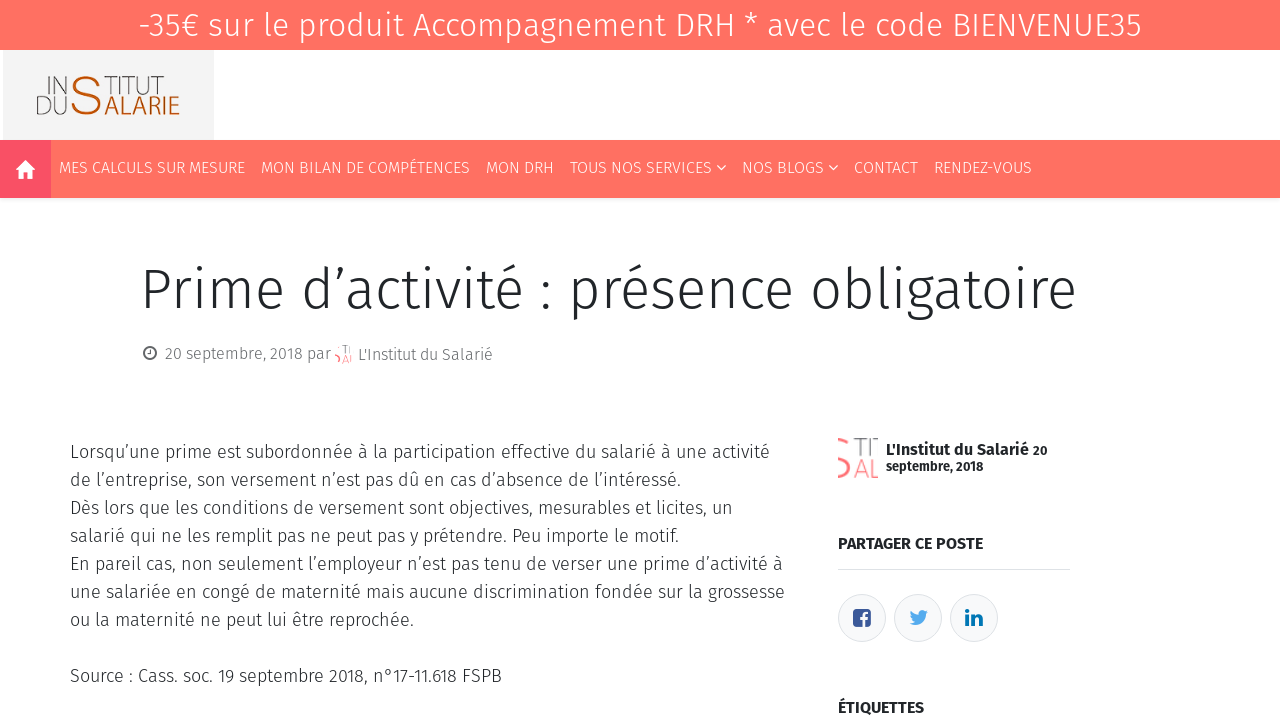

--- FILE ---
content_type: text/html; charset=utf-8
request_url: https://preprod.institut-du-salarie.fr/blog/actualites-1/prime-dactivite-il-faut-etre-present
body_size: 7551
content:
<!DOCTYPE html>
        <html class="display-code-promo" lang="fr-FR" data-website-id="1" data-main-object="blog.post(1185,)" data-oe-company-name="L&#39;Institut du Salarié" data-add2cart-redirect="0">
    <head>
                <meta charset="utf-8"/>
                <meta http-equiv="X-UA-Compatible" content="IE=edge,chrome=1"/>
                <meta name="viewport" content="width=device-width, initial-scale=1, user-scalable=no"/>
            <meta name="viewport" content="width=device-width, initial-scale=1, user-scalable=no"/>
        <meta name="generator" content="Odoo"/>
                        <meta property="og:type" content="article"/>
                        <meta property="og:title" content="Prime d’activité : il faut être présent"/>
                        <meta property="og:site_name" content="L&#39;Institut du Salarié"/>
                        <meta property="og:url" content="http://preprod.institut-du-salarie.fr/blog/actualites-1/prime-dactivite-il-faut-etre-present"/>
                        <meta property="og:image" content="http://preprod.institut-du-salarie.fr"/>
                        <meta property="og:description"/>
                        <meta property="article:published_time" content="2018-09-20 15:34:59"/>
                        <meta property="article:modified_time" content="2023-06-05 12:56:39.021613"/>
                    <meta name="twitter:card" content="summary_large_image"/>
                    <meta name="twitter:title" content="Prime d’activité : il faut être présent"/>
                    <meta name="twitter:image" content="http://preprod.institut-du-salarie.fr"/>
                    <meta name="twitter:description"/>
        <link rel="canonical" href="https://preprod.institut-du-salarie.fr/blog/actualites-1/prime-dactivite-il-faut-etre-present"/>
        <link rel="preconnect" href="https://fonts.gstatic.com/" crossorigin=""/>
                <title>Prime d’activité : il faut être présent</title>
                <link type="image/x-icon" rel="shortcut icon" href="/web/image/website/1/favicon?unique=d60ee38"/>
            <link rel="preload" href="/web/static/lib/fontawesome/fonts/fontawesome-webfont.woff2?v=4.7.0" as="font" crossorigin=""/>
            <link type="text/css" rel="stylesheet" href="/web/assets/44084-d96ce8a/1/web.assets_common.min.css" data-asset-bundle="web.assets_common" data-asset-version="d96ce8a"/>
            <link type="text/css" rel="stylesheet" href="/web/assets/43257-27feb8d/1/web.assets_frontend.min.css" data-asset-bundle="web.assets_frontend" data-asset-version="27feb8d"/>
                <script type="text/javascript">
                    var odoo = {
                        csrf_token: "081ee2f61590fb6c288bee82e37dd3a9413f522eo1800688549",
                    };
                </script>
                <style>
                    html.display-code-promo
                    {
                        margin-top: 50px;
                    }
                    html.display-code-promo .o_main_navbar
                    {
                        z-index: 9999 !important;
                    }
                    html.display-code-promo .code-promo
                    {
                        display: flex !important;
                    }
                    html.display-code-promo body.editor_enable .code-promo
                    {
                        display: none !important;
                    }
                    .code-promo
                    {
                        display: none;
                        position: fixed;
                        top: 0;
                        width: 100%;
                        height: 50px;
                        font-size: 2em;
                        text-align: center;
                        justify-content: center;
                        align-items: center;
                        background-color: #FF7062;
                        color: white;
                        z-index: 9998;
                    }
                    .code-promo a, .code-promo a:visited, .code-promo a:focus, .code-promo a:active
                    {
                        text-decoration: none;
                        color: white;
                    }
                    @media (max-width: 992px) {
                        .code-promo
                        {
                            font-size: 1.3em;
                            top: 58px;/*58px = height of .ids-mobile-top-menu*/
                            border-top: 1px solid white;
                            line-height: normal;
                        }
                        main
                        {
                            margin-top: calc(58px + 51px);
                        }
                    }
                </style>
<script>(function(w,d,s,l,i){w[l]=w[l]||[];w[l].push({'gtm.start':
new Date().getTime(),event:'gtm.js'});var f=d.getElementsByTagName(s)[0],
j=d.createElement(s),dl=l!='dataLayer'?'&l='+l:'';j.async=true;j.src=
'https://www.googletagmanager.com/gtm.js?id='+i+dl;f.parentNode.insertBefore(j,f);
})(window,document,'script','dataLayer','GTM-K8GLXD8');</script>
            <script type="text/javascript">
                odoo.__session_info__ = {"is_admin": false, "is_system": false, "is_website_user": true, "user_id": false, "is_frontend": true, "profile_session": null, "profile_collectors": null, "profile_params": null, "show_effect": "True", "translationURL": "/website/translations", "cache_hashes": {"translations": "d2920ee3b1ecd53c82a13321d645470b93be5cb6"}, "geoip_country_code": null};
                if (!/(^|;\s)tz=/.test(document.cookie)) {
                    const userTZ = Intl.DateTimeFormat().resolvedOptions().timeZone;
                    document.cookie = `tz=${userTZ}; path=/`;
                }
            </script>
            <script defer="defer" type="text/javascript" src="/web/assets/11728-796b097/1/web.assets_common_minimal.min.js" data-asset-bundle="web.assets_common_minimal" data-asset-version="796b097"></script>
            <script defer="defer" type="text/javascript" src="/web/assets/11729-e6d4a91/1/web.assets_frontend_minimal.min.js" data-asset-bundle="web.assets_frontend_minimal" data-asset-version="e6d4a91"></script>
            <script defer="defer" type="text/javascript" data-src="/web/assets/40649-3fc1986/1/web.assets_common_lazy.min.js" data-asset-bundle="web.assets_common_lazy" data-asset-version="3fc1986"></script>
            <script defer="defer" type="text/javascript" data-src="/web/assets/43258-fb6ad5b/1/web.assets_frontend_lazy.min.js" data-asset-bundle="web.assets_frontend_lazy" data-asset-version="fb6ad5b"></script>
    </head>
            <body class="">
<noscript><iframe src="https://www.googletagmanager.com/ns.html?id=GTM-K8GLXD8" height="0" width="0" style="display:none;visibility:hidden"></iframe></noscript>
                <div class="code-promo">
                    <a href="/accompagnement-drh-demission-licenciement-depart-harcelement-rupture">-35€ sur le produit Accompagnement DRH * avec le code BIENVENUE35 </a>
                </div>
        <div id="wrapwrap" data-themecolor="default" class="   ">
            <div class="ids-nav-desktop">
                <div class="row navbar-expand-md navbar-light ids-nav-part1">
                    <div style="width: 216px" class="url-bg-logo">
                        <a href="/" class="" style="display: block; height: 100%;"></a>
                    </div>
                    <div style="width: 200px; justify-content: center;" class="bg-color1 row">
                        <a class="text-white" href="/web/login" style="align-self: center;"><i class="fa fa-user" style="color: black; font-size: 2em;"></i><span style="padding-left: 0.5em">ESPACE CLIENT</span></a>
                    </div>
                </div>
            </div>
        <header id="top" data-anchor="true" data-name="Header" class="  o_header_fixed">
    <nav data-name="Navbar" class="navbar navbar-expand-lg navbar-light o_colored_level o_cc shadow-sm">
            <div class="ids-nav-desktop">
                <ul id="top_menu_right" class="nav navbar-nav ml-auto text-right">
        <li class="nav-item bg-color5">
            <a role="menuitem" href="/" class="nav-link  text-white" style="padding: calc(0.5rem + 4px) 1rem calc(0.5rem - 4px) 1rem">
                <i class="fa fa-home-ids" style=""></i>
            </a>
        </li>
        <li class="nav-item ">
            <a role="menuitem" href="/calculateurs-salarie-paie-licenciement-indemnites" class="nav-link  text-white">
                <span class="text-uppercase">Mes calculs sur mesure</span>
            </a>
        </li>
        <li class="nav-item ">
            <a role="menuitem" href="/bilan-competence-orientation-salarie-droit-travail" class="nav-link  text-white">
                <span class="text-uppercase">Mon bilan de compétences</span>
            </a>
        </li>
        <li class="nav-item ">
            <a role="menuitem" href="/accompagnement-drh-demission-licenciement-depart-harcelement-rupture" class="nav-link  text-white">
                <span class="text-uppercase">Mon DRH</span>
            </a>
        </li>
        <li class="nav-item dropdown ">
            <a data-toggle="dropdown" href="#" class="nav-link dropdown-toggle o-no-caret text-white">
                <span class="text-uppercase">Tous nos services</span>
                <i class="fa fa-angle-down"></i>
            </a>
            <ul class="ids-ul-dropdown dropdown-menu" role="menu">
    <li class="">
        <a role="menuitem" href="/accompagnement-drh-demission-licenciement-depart-harcelement-rupture" class="dropdown-item ">
            <span>Mon DRH</span>
        </a>
    </li>
    <li class="">
        <a role="menuitem" href="/calculateurs-salarie-paie-licenciement-indemnites" class="dropdown-item ">
            <span>Mes calculs sur mesure</span>
        </a>
    </li>
    <li class="">
        <a role="menuitem" href="/conventions-collectives-salarie-droit-travail-avantages" class="dropdown-item ">
            <span>Ma convention collective</span>
        </a>
    </li>
    <li class="">
        <a role="menuitem" href="/bilan-competence-orientation-salarie-droit-travail" class="dropdown-item ">
            <span>Mon bilan de compétences</span>
        </a>
    </li>
            </ul>
        </li>
        <li class="nav-item dropdown ">
            <a data-toggle="dropdown" href="#" class="nav-link dropdown-toggle o-no-caret text-white">
                <span class="text-uppercase">Nos blogs</span>
                <i class="fa fa-angle-down"></i>
            </a>
            <ul class="ids-ul-dropdown dropdown-menu" role="menu">
    <li class="">
        <a role="menuitem" href="/actu" class="dropdown-item ">
            <span>Actualités</span>
        </a>
    </li>
    <li class="">
        <a role="menuitem" href="/temoignage-licenciement-demission-contrat-travail" class="dropdown-item ">
            <span>Témoignages</span>
        </a>
    </li>
            </ul>
        </li>
        <li class="nav-item ">
            <a role="menuitem" href="/contact" class="nav-link  text-white">
                <span class="text-uppercase">Contact</span>
            </a>
        </li>
        <li class="nav-item ">
            <a role="menuitem" href="/calendar" class="nav-link  text-white">
                <span class="text-uppercase">Rendez-vous</span>
            </a>
        </li>
            <li id="my_cart" class="nav-item d-none">
                <a href="/shop/cart" class="text-white text-uppercase nav-link ">
                    <i class="fa fa-shopping-cart"></i>
                    Mon Panier <sup class="my_cart_quantity badge badge-color5"></sup>
                </a>
            </li>
        </ul>
            </div>
            <div class="ids-nav-mobile">
                <div class="o_header_affix affix affixed ids-mobile-top-menu bg-color4 text-white" style="display: flex; height: 58px;">
                    <div class="ids-toggle-menu-lateral" style=" align-self: center; margin: 0 15px; ">
                        <i class="fa fa-bars-ids"></i>
                    </div>
                    <a class="url-bg-logo-mobile" href="/" style="width: 125px; background-repeat: no-repeat; background-size: contain; margin: 12px; ">
                    </a>
                    <div style="flex-grow: 1; "></div>
                    <a href="/shop/cart" style="margin: auto 15px">
                        <i class="fa fa-shopping-cart" style="font-size: 22px;"></i>
                        <sup style="vertical-align: top;" class="my_cart_quantity badge badge-color5"></sup>
                    </a>
                </div>
                <div class="ids-menu-lateral">
                    <div class="ids-mobile-lateral-menu  text-left bg-color4">
                        <ul class="nav navbar-nav"> 
        <li class="nav-item ">
            <a role="menuitem" href="/" class="nav-link  text-white">
                <span class="text-uppercase">Accueil</span>
            </a>
        </li>
        <li class="nav-item ">
            <a role="menuitem" href="/calculateurs-salarie-paie-licenciement-indemnites" class="nav-link  text-white">
                <span class="text-uppercase">Mes calculs sur mesure</span>
            </a>
        </li>
        <li class="nav-item ">
            <a role="menuitem" href="/bilan-competence-orientation-salarie-droit-travail" class="nav-link  text-white">
                <span class="text-uppercase">Mon bilan de compétences</span>
            </a>
        </li>
        <li class="nav-item ">
            <a role="menuitem" href="/accompagnement-drh-demission-licenciement-depart-harcelement-rupture" class="nav-link  text-white">
                <span class="text-uppercase">Mon DRH</span>
            </a>
        </li>
        <li class="nav-item dropdown ">
            <a data-toggle="dropdown" href="#" class="nav-link dropdown-toggle o-no-caret text-white">
                <span class="text-uppercase">Tous nos services</span>
                <i class="fa fa-angle-right float-right"></i>
            </a>
            <ul class="ids-ul-dropdown-mobile dropdown-menu" role="menu">
    <li class="">
        <a role="menuitem" href="/accompagnement-drh-demission-licenciement-depart-harcelement-rupture" class="dropdown-item ">
            <span>Mon DRH</span>
        </a>
    </li>
    <li class="">
        <a role="menuitem" href="/calculateurs-salarie-paie-licenciement-indemnites" class="dropdown-item ">
            <span>Mes calculs sur mesure</span>
        </a>
    </li>
    <li class="">
        <a role="menuitem" href="/conventions-collectives-salarie-droit-travail-avantages" class="dropdown-item ">
            <span>Ma convention collective</span>
        </a>
    </li>
    <li class="">
        <a role="menuitem" href="/bilan-competence-orientation-salarie-droit-travail" class="dropdown-item ">
            <span>Mon bilan de compétences</span>
        </a>
    </li>
            </ul>
        </li>
        <li class="nav-item dropdown ">
            <a data-toggle="dropdown" href="#" class="nav-link dropdown-toggle o-no-caret text-white">
                <span class="text-uppercase">Nos blogs</span>
                <i class="fa fa-angle-right float-right"></i>
            </a>
            <ul class="ids-ul-dropdown-mobile dropdown-menu" role="menu">
    <li class="">
        <a role="menuitem" href="/actu" class="dropdown-item ">
            <span>Actualités</span>
        </a>
    </li>
    <li class="">
        <a role="menuitem" href="/temoignage-licenciement-demission-contrat-travail" class="dropdown-item ">
            <span>Témoignages</span>
        </a>
    </li>
            </ul>
        </li>
        <li class="nav-item ">
            <a role="menuitem" href="/contact" class="nav-link  text-white">
                <span class="text-uppercase">Contact</span>
            </a>
        </li>
        <li class="nav-item ">
            <a role="menuitem" href="/calendar" class="nav-link  text-white">
                <span class="text-uppercase">Rendez-vous</span>
            </a>
        </li>
                        </ul>
                        <div>
                        </div>
                    </div>
                    <div class="overlay-left-mobile"></div>
                </div>
            </div>
    </nav>
    </header>
                <main>
        <div id="wrap" class="js_blog website_blog">
        <section id="o_wblog_post_top">
            <div class="container">
            <div id="title" class="blog_header o_wblog_regular_cover_container o_wblog_read_with_sidebar mx-auto">
                <div class="pt-4">
                    <div class="o_wblog_post_title mb-3  ">
                        <div id="o_wblog_post_name" data-oe-expression="blog_post.name" placeholder="Titre" data-blog-id="1185">Prime d’activité : présence obligatoire</div>
                    </div>
                    <div class="text-muted mb-2">
                        <i class="fa fa-clock-o fa-fw"></i>
                        <span class="text-muted">20 septembre, 2018</span>
                        <span>par
    <div class="o_not_editable align-items-center position-relative d-inline-flex mr-2">
        <div style="line-height:1"><img src="/web/image/blog.post/1185/author_avatar/Prime%20d%E2%80%99activit%C3%A9%20:%20pr%C3%A9sence%20obligatoire?unique=fb57f30" class="img img-fluid rounded-circle o_wblog_author_avatar mr-1" alt="Prime d’activité : présence obligatoire" loading="lazy"/></div>
        <div style="line-height:1">
            <span>L&#39;Institut du Salarié</span>
        </div>
    </div>
                        </span>
                    </div>
                </div>
    <div data-name="Couverture" data-use_size="True" class="o_record_cover_container d-flex flex-column h-100 o_colored_level o_cc    o_wblog_post_page_cover o_wblog_post_page_cover_regular rounded shadow overflow-hidden">
        <div class="o_record_cover_component o_record_cover_image " style="background-image: none;"></div>
    </div>
            </div>
        </div>
    </section>
        <section id="o_wblog_post_main" class="container pt-4 pb-5 ">
            <div class="mx-auto o_wblog_read_with_sidebar">
                <div class="d-flex flex-column flex-lg-row justify-content-between">
                    <div id="o_wblog_post_content" class="o_container_small mx-0 w-100 flex-shrink-0">
    <div data-editor-message="WRITE HERE OR DRAG BUILDING BLOCKS" class="o_wblog_post_content_field   o_wblog_read_text"><p>Lorsqu’une prime est subordonnée à la participation effective du salarié à une activité de l’entreprise, son versement n’est pas dû en cas d’absence de l’intéressé. <br>Dès lors que les conditions de versement sont objectives, mesurables et licites, un salarié qui ne les remplit pas ne peut pas y prétendre. Peu importe le motif. <br>En pareil cas, non seulement l’employeur n’est pas tenu de verser une prime d’activité à une salariée en congé de maternité mais aucune discrimination fondée sur la grossesse ou la maternité ne peut lui être reprochée. <br></p><p>Source : Cass. soc. 19 septembre 2018, n°17-11.618 FSPB</p></div>
    <div class="css_editable_mode_hidden text-muted">
        <div>dans <a href="/blog/actualites-1"><b>Actualités</b></a></div>
    </div>
                    </div>
                    <div id="o_wblog_post_sidebar_col" class="pl-lg-5 ">
    <div id="o_wblog_post_sidebar">
        <div class="oe_structure" id="oe_structure_blog_post_sidebar_1"></div>
        <div class="o_wblog_sidebar_block pb-5">
    <div class="o_not_editable align-items-center position-relative h5 d-flex align-items-center">
        <div style="line-height:1"><img src="/web/image/blog.post/1185/author_avatar/Prime%20d%E2%80%99activit%C3%A9%20:%20pr%C3%A9sence%20obligatoire?unique=fb57f30" class="img img-fluid o_wblog_author_avatar_date mr-2" alt="Prime d’activité : présence obligatoire" loading="lazy"/></div>
        <div style="line-height:1" class="small font-weight-bold">
            <span>L&#39;Institut du Salarié</span>
            <small>20 septembre, 2018</small>
        </div>
    </div>
        </div>
        <div class="oe_structure" id="oe_structure_blog_post_sidebar_2"></div>
        <div class="o_wblog_sidebar_block pb-5">
            <h6 class="text-uppercase pb-3 mb-4 border-bottom font-weight-bold">Partager ce poste</h6>
            <div class="o_wblog_social_links d-flex flex-wrap mx-n1">
                <a href="#" aria-label="Facebook" title="Partager sur Facebook" class="o_facebook bg-100 border mx-1 mb-2 rounded-circle d-flex align-items-center justify-content-center text-decoration-none"><i class="fa fa-facebook-square text-facebook"></i></a>
                <a href="#" aria-label="Twitter" title="Partager sur Twitter" class="o_twitter bg-100 border mx-1 mb-2 rounded-circle d-flex align-items-center justify-content-center text-decoration-none"><i class="fa fa-twitter text-twitter" aria-label="Twitter" title="Twitter"></i></a>
                <a href="#" aria-label="LinkedIn" title="Partager sur LinkedIn" class="o_linkedin bg-100 border mx-1 mb-2 rounded-circle d-flex align-items-center justify-content-center text-decoration-none"><i class="fa fa-linkedin text-linkedin" aria-label="LinkedIn" title="LinkedIn"></i></a>
            </div>
        </div>
        <div class="oe_structure" id="oe_structure_blog_post_sidebar_3"></div>
        <div class="o_wblog_sidebar_block pb-5">
            <h6 class="text-uppercase pb-3 mb-4 border-bottom font-weight-bold">Étiquettes</h6>
        </div>
        <div class="oe_structure" id="oe_structure_blog_post_sidebar_4"></div>
        <div class="o_wblog_sidebar_block pb-5">
            <h6 class="text-uppercase pb-3 mb-4 border-bottom font-weight-bold">Nos blogs</h6>
            <ul class="list-unstyled">
                <li class="mb-2">
                    <a href="/blog/actualites-1"><b>Actualités</b></a>
                </li><li class="mb-2">
                    <a href="/blog/questions-reponses-4"><b>Questions / Réponses</b></a>
                </li><li class="mb-2">
                    <a href="/blog/revue-de-presse-5"><b>Revue de Presse</b></a>
                </li><li class="mb-2">
                    <a href="/blog/temoignages-6"><b>Témoignages</b></a>
                </li>
            </ul>
        </div>
        <div class="oe_structure" id="oe_structure_blog_post_sidebar_5"></div>
        <div class="o_wblog_sidebar_block pb-5">
            <h6 class="text-uppercase pb-3 mb-4 border-bottom font-weight-bold">Archiver</h6>
    <select name="archive" oninput="location = this.value;" class="custom-select">
        <option value="/blog/actualites-1" selected="true">
                -- Toutes les dates
        </option>
        <optgroup label="2021">
            <option unselected="true" value="/blog/actualites-1?date_begin=2021-06-01+00%3A00%3A00&amp;date_end=2021-07-01+00%3A00%3A00">
                juin
                2021
            </option><option unselected="true" value="/blog/actualites-1?date_begin=2021-03-01+00%3A00%3A00&amp;date_end=2021-04-01+00%3A00%3A00">
                mars
                2021
            </option><option unselected="true" value="/blog/actualites-1?date_begin=2021-02-01+00%3A00%3A00&amp;date_end=2021-03-01+00%3A00%3A00">
                février
                2021
            </option><option unselected="true" value="/blog/actualites-1?date_begin=2021-01-01+00%3A00%3A00&amp;date_end=2021-02-01+00%3A00%3A00">
                janvier
                2021
            </option>
        </optgroup><optgroup label="2020">
            <option unselected="true" value="/blog/actualites-1?date_begin=2020-12-01+00%3A00%3A00&amp;date_end=2021-01-01+00%3A00%3A00">
                décembre
                2020
            </option><option unselected="true" value="/blog/actualites-1?date_begin=2020-11-01+00%3A00%3A00&amp;date_end=2020-12-01+00%3A00%3A00">
                novembre
                2020
            </option><option unselected="true" value="/blog/actualites-1?date_begin=2020-10-01+00%3A00%3A00&amp;date_end=2020-11-01+00%3A00%3A00">
                octobre
                2020
            </option><option unselected="true" value="/blog/actualites-1?date_begin=2020-09-01+00%3A00%3A00&amp;date_end=2020-10-01+00%3A00%3A00">
                septembre
                2020
            </option><option unselected="true" value="/blog/actualites-1?date_begin=2020-08-01+00%3A00%3A00&amp;date_end=2020-09-01+00%3A00%3A00">
                août
                2020
            </option><option unselected="true" value="/blog/actualites-1?date_begin=2020-07-01+00%3A00%3A00&amp;date_end=2020-08-01+00%3A00%3A00">
                juillet
                2020
            </option><option unselected="true" value="/blog/actualites-1?date_begin=2020-06-01+00%3A00%3A00&amp;date_end=2020-07-01+00%3A00%3A00">
                juin
                2020
            </option><option unselected="true" value="/blog/actualites-1?date_begin=2020-05-01+00%3A00%3A00&amp;date_end=2020-06-01+00%3A00%3A00">
                mai
                2020
            </option><option unselected="true" value="/blog/actualites-1?date_begin=2020-04-01+00%3A00%3A00&amp;date_end=2020-05-01+00%3A00%3A00">
                avril
                2020
            </option><option unselected="true" value="/blog/actualites-1?date_begin=2020-03-01+00%3A00%3A00&amp;date_end=2020-04-01+00%3A00%3A00">
                mars
                2020
            </option><option unselected="true" value="/blog/actualites-1?date_begin=2020-02-01+00%3A00%3A00&amp;date_end=2020-03-01+00%3A00%3A00">
                février
                2020
            </option><option unselected="true" value="/blog/actualites-1?date_begin=2020-01-01+00%3A00%3A00&amp;date_end=2020-02-01+00%3A00%3A00">
                janvier
                2020
            </option>
        </optgroup><optgroup label="2019">
            <option unselected="true" value="/blog/actualites-1?date_begin=2019-12-01+00%3A00%3A00&amp;date_end=2020-01-01+00%3A00%3A00">
                décembre
                2019
            </option><option unselected="true" value="/blog/actualites-1?date_begin=2019-11-01+00%3A00%3A00&amp;date_end=2019-12-01+00%3A00%3A00">
                novembre
                2019
            </option><option unselected="true" value="/blog/actualites-1?date_begin=2019-10-01+00%3A00%3A00&amp;date_end=2019-11-01+00%3A00%3A00">
                octobre
                2019
            </option><option unselected="true" value="/blog/actualites-1?date_begin=2019-09-01+00%3A00%3A00&amp;date_end=2019-10-01+00%3A00%3A00">
                septembre
                2019
            </option><option unselected="true" value="/blog/actualites-1?date_begin=2019-08-01+00%3A00%3A00&amp;date_end=2019-09-01+00%3A00%3A00">
                août
                2019
            </option><option unselected="true" value="/blog/actualites-1?date_begin=2019-07-01+00%3A00%3A00&amp;date_end=2019-08-01+00%3A00%3A00">
                juillet
                2019
            </option><option unselected="true" value="/blog/actualites-1?date_begin=2019-06-01+00%3A00%3A00&amp;date_end=2019-07-01+00%3A00%3A00">
                juin
                2019
            </option><option unselected="true" value="/blog/actualites-1?date_begin=2019-05-01+00%3A00%3A00&amp;date_end=2019-06-01+00%3A00%3A00">
                mai
                2019
            </option><option unselected="true" value="/blog/actualites-1?date_begin=2019-04-01+00%3A00%3A00&amp;date_end=2019-05-01+00%3A00%3A00">
                avril
                2019
            </option><option unselected="true" value="/blog/actualites-1?date_begin=2019-03-01+00%3A00%3A00&amp;date_end=2019-04-01+00%3A00%3A00">
                mars
                2019
            </option><option unselected="true" value="/blog/actualites-1?date_begin=2019-02-01+00%3A00%3A00&amp;date_end=2019-03-01+00%3A00%3A00">
                février
                2019
            </option><option unselected="true" value="/blog/actualites-1?date_begin=2019-01-01+00%3A00%3A00&amp;date_end=2019-02-01+00%3A00%3A00">
                janvier
                2019
            </option>
        </optgroup><optgroup label="2018">
            <option unselected="true" value="/blog/actualites-1?date_begin=2018-12-01+00%3A00%3A00&amp;date_end=2019-01-01+00%3A00%3A00">
                décembre
                2018
            </option><option unselected="true" value="/blog/actualites-1?date_begin=2018-11-01+00%3A00%3A00&amp;date_end=2018-12-01+00%3A00%3A00">
                novembre
                2018
            </option><option unselected="true" value="/blog/actualites-1?date_begin=2018-10-01+00%3A00%3A00&amp;date_end=2018-11-01+00%3A00%3A00">
                octobre
                2018
            </option><option unselected="true" value="/blog/actualites-1?date_begin=2018-09-01+00%3A00%3A00&amp;date_end=2018-10-01+00%3A00%3A00">
                septembre
                2018
            </option><option unselected="true" value="/blog/actualites-1?date_begin=2018-07-01+00%3A00%3A00&amp;date_end=2018-08-01+00%3A00%3A00">
                juillet
                2018
            </option><option unselected="true" value="/blog/actualites-1?date_begin=2018-06-01+00%3A00%3A00&amp;date_end=2018-07-01+00%3A00%3A00">
                juin
                2018
            </option><option unselected="true" value="/blog/actualites-1?date_begin=2018-05-01+00%3A00%3A00&amp;date_end=2018-06-01+00%3A00%3A00">
                mai
                2018
            </option><option unselected="true" value="/blog/actualites-1?date_begin=2018-03-01+00%3A00%3A00&amp;date_end=2018-04-01+00%3A00%3A00">
                mars
                2018
            </option><option unselected="true" value="/blog/actualites-1?date_begin=2018-02-01+00%3A00%3A00&amp;date_end=2018-03-01+00%3A00%3A00">
                février
                2018
            </option><option unselected="true" value="/blog/actualites-1?date_begin=2018-01-01+00%3A00%3A00&amp;date_end=2018-02-01+00%3A00%3A00">
                janvier
                2018
            </option>
        </optgroup><optgroup label="2017">
            <option unselected="true" value="/blog/actualites-1?date_begin=2017-12-01+00%3A00%3A00&amp;date_end=2018-01-01+00%3A00%3A00">
                décembre
                2017
            </option><option unselected="true" value="/blog/actualites-1?date_begin=2017-11-01+00%3A00%3A00&amp;date_end=2017-12-01+00%3A00%3A00">
                novembre
                2017
            </option><option unselected="true" value="/blog/actualites-1?date_begin=2017-05-01+00%3A00%3A00&amp;date_end=2017-06-01+00%3A00%3A00">
                mai
                2017
            </option>
        </optgroup><optgroup label="2016">
            <option unselected="true" value="/blog/actualites-1?date_begin=2016-09-01+00%3A00%3A00&amp;date_end=2016-10-01+00%3A00%3A00">
                septembre
                2016
            </option><option unselected="true" value="/blog/actualites-1?date_begin=2016-04-01+00%3A00%3A00&amp;date_end=2016-05-01+00%3A00%3A00">
                avril
                2016
            </option><option unselected="true" value="/blog/actualites-1?date_begin=2016-01-01+00%3A00%3A00&amp;date_end=2016-02-01+00%3A00%3A00">
                janvier
                2016
            </option>
        </optgroup><optgroup label="2015">
            <option unselected="true" value="/blog/actualites-1?date_begin=2015-11-01+00%3A00%3A00&amp;date_end=2015-12-01+00%3A00%3A00">
                novembre
                2015
            </option><option unselected="true" value="/blog/actualites-1?date_begin=2015-10-01+00%3A00%3A00&amp;date_end=2015-11-01+00%3A00%3A00">
                octobre
                2015
            </option><option unselected="true" value="/blog/actualites-1?date_begin=2015-05-01+00%3A00%3A00&amp;date_end=2015-06-01+00%3A00%3A00">
                mai
                2015
            </option><option unselected="true" value="/blog/actualites-1?date_begin=2015-04-01+00%3A00%3A00&amp;date_end=2015-05-01+00%3A00%3A00">
                avril
                2015
            </option><option unselected="true" value="/blog/actualites-1?date_begin=2015-03-01+00%3A00%3A00&amp;date_end=2015-04-01+00%3A00%3A00">
                mars
                2015
            </option><option unselected="true" value="/blog/actualites-1?date_begin=2015-02-01+00%3A00%3A00&amp;date_end=2015-03-01+00%3A00%3A00">
                février
                2015
            </option>
        </optgroup><optgroup label="2014">
            <option unselected="true" value="/blog/actualites-1?date_begin=2014-12-01+00%3A00%3A00&amp;date_end=2015-01-01+00%3A00%3A00">
                décembre
                2014
            </option><option unselected="true" value="/blog/actualites-1?date_begin=2014-10-01+00%3A00%3A00&amp;date_end=2014-11-01+00%3A00%3A00">
                octobre
                2014
            </option><option unselected="true" value="/blog/actualites-1?date_begin=2014-08-01+00%3A00%3A00&amp;date_end=2014-09-01+00%3A00%3A00">
                août
                2014
            </option><option unselected="true" value="/blog/actualites-1?date_begin=2014-05-01+00%3A00%3A00&amp;date_end=2014-06-01+00%3A00%3A00">
                mai
                2014
            </option><option unselected="true" value="/blog/actualites-1?date_begin=2014-04-01+00%3A00%3A00&amp;date_end=2014-05-01+00%3A00%3A00">
                avril
                2014
            </option><option unselected="true" value="/blog/actualites-1?date_begin=2014-03-01+00%3A00%3A00&amp;date_end=2014-04-01+00%3A00%3A00">
                mars
                2014
            </option><option unselected="true" value="/blog/actualites-1?date_begin=2014-02-01+00%3A00%3A00&amp;date_end=2014-03-01+00%3A00%3A00">
                février
                2014
            </option><option unselected="true" value="/blog/actualites-1?date_begin=2014-01-01+00%3A00%3A00&amp;date_end=2014-02-01+00%3A00%3A00">
                janvier
                2014
            </option>
        </optgroup><optgroup label="2013">
            <option unselected="true" value="/blog/actualites-1?date_begin=2013-12-01+00%3A00%3A00&amp;date_end=2014-01-01+00%3A00%3A00">
                décembre
                2013
            </option><option unselected="true" value="/blog/actualites-1?date_begin=2013-11-01+00%3A00%3A00&amp;date_end=2013-12-01+00%3A00%3A00">
                novembre
                2013
            </option><option unselected="true" value="/blog/actualites-1?date_begin=2013-10-01+00%3A00%3A00&amp;date_end=2013-11-01+00%3A00%3A00">
                octobre
                2013
            </option><option unselected="true" value="/blog/actualites-1?date_begin=2013-09-01+00%3A00%3A00&amp;date_end=2013-10-01+00%3A00%3A00">
                septembre
                2013
            </option><option unselected="true" value="/blog/actualites-1?date_begin=2013-03-01+00%3A00%3A00&amp;date_end=2013-04-01+00%3A00%3A00">
                mars
                2013
            </option><option unselected="true" value="/blog/actualites-1?date_begin=2013-01-01+00%3A00%3A00&amp;date_end=2013-02-01+00%3A00%3A00">
                janvier
                2013
            </option>
        </optgroup><optgroup label="2012">
            <option unselected="true" value="/blog/actualites-1?date_begin=2012-10-01+00%3A00%3A00&amp;date_end=2012-11-01+00%3A00%3A00">
                octobre
                2012
            </option><option unselected="true" value="/blog/actualites-1?date_begin=2012-09-01+00%3A00%3A00&amp;date_end=2012-10-01+00%3A00%3A00">
                septembre
                2012
            </option>
        </optgroup>
    </select>
        </div>
        <div class="oe_structure" id="oe_structure_blog_post_sidebar_6"></div>
    </div>
                    </div>
                </div>
            </div>
        </section>
        <section id="o_wblog_post_footer">
        <div class="mt-5">
                <div class="container">
                    <div class="mb-4 mx-auto o_wblog_read_with_sidebar">
                        <hr/>
                        <div class="d-flex text-right py-4">
                            <div class="flex-grow-1 pr-3">
                                <span class="bg-o-color-3 h6 d-inline-block py-1 px-2 rounded-sm">Lire le suivant</span>
                                <a href="/blog/actualites-1/sanction-pour-abus-dinternet-au-bureau-1184" title="Read nextSanction pour abus d’Internet au bureau">
                                    <div id="o_wblog_post_name" placeholder="Titre de l&#39;article de blog" class="h2" data-blog-id="1184">Sanction pour abus d’Internet au bureau</div>
                                </a>
                            </div>
                            <a class="w-25" href="/blog/actualites-1/sanction-pour-abus-dinternet-au-bureau-1184" title="Read nextSanction pour abus d’Internet au bureau">
    <div data-name="Couverture" class="o_record_cover_container d-flex flex-column h-100 o_colored_level o_cc    rounded shadow-sm overflow-hidden h-100">
        <div class="o_record_cover_component o_record_cover_image " style="background-image: none;"></div>
    </div>
                            </a>
                        </div>
                    </div>
                </div>
        </div>
    </section>
            <div class="oe_structure oe_empty oe_structure_not_nearest" id="oe_structure_blog_footer" data-editor-sub-message="Visible dans toutes les pages des blogs"></div>
        </div>
                </main>
                <footer id="bottom" data-anchor="true" data-name="Footer" class="o_footer o_colored_level o_cc ">
                    <div id="footer" class="oe_structure oe_structure_solo">
      <section class="ids_snippet_footer mb0 mt0">
        <div class="ids-footer-part1 row bg-color4">
          <div>
            <p class="font-weight-bold o_default_snippet_text">UN BESOIN ? UNE QUESTION ?</p>
          </div>
          <div>
            <a class="btn btn-gamma" href="/contact" data-original-title="" title="" aria-describedby="tooltip468735">
              <font style="font-size: 18px;" data-original-title="" title="" aria-describedby="tooltip186592">NOUS CONTACTER</font>
            </a>
          </div>
        </div>
        <div class="ids-footer-part2 text-white url-bg-snippet">
          <div class="ids-footer-subblock-container row">
            <div class="col-3 ids-footer-sub-block border-right">
              <h4 class="text-uppercase o_default_snippet_text">Menu</h4>
              <div class="js_ids_get_menu" data-template="theme_ids.ids_footer_menu" data-menuid="4"></div>
            </div>
            <div class="col-3 ids-footer-sub-block subblock-visible-md border-right">
              <h4 class="text-uppercase o_default_snippet_text">Liens utiles</h4>
              <ul style="padding-left: 0;">
                <li class="list-unstyled">
                  <a href="/equipe-embauche-experience-efficacite-parcours-entreprise" class="link-unstyled" data-original-title="" title="" aria-describedby="tooltip846500">Qui sommes nous ?</a>
                </li>
                <li class="list-unstyled">
                  <a href="/institut-du-salarie-mentions-legales" class="link-unstyled" data-original-title="" title="" aria-describedby="tooltip846500">Mentions Légales</a>
                </li>
                <li class="list-unstyled">
                  <a href="/institut-du-salarie-conditions-generales" class="link-unstyled" data-original-title="" title="" aria-describedby="tooltip696763">CGV / CGU&nbsp;</a>
                </li>
              </ul>
            </div>
            <div class="col-3 ids-footer-sub-block border-right">
              <h4 class="text-uppercase">News</h4>
              <div class="js_ids_get_news" data-loading="false" data-postslimit="5" data-filterbyblogid="1" data-template="theme_ids.ids_footer_list_news"></div>
            </div>
            <div class="col-3 ids-footer-sub-block">
              <div class="url-bg-logo-footer" style="background-repeat: unset; height: 66px; width: 70%; margin: auto; background-position-x: center; background-repeat: no-repeat; background-size: contain;">
                <a href="/" style="display: block; height: 100%;" data-original-title="" title=""></a>
              </div>
              <p>L'Institut du Salarié vous accompagne dans toutes les étapes de votre vie professionnelle.</p>
              <p>A vos côtés depuis 2012 !<br/></p>
        <div class="" style="display: flex;justify-content: space-evenly;">
            <a class="btn btn-sm btn-link" style="align-self: center;" href="https://www.facebook.com/InstitutDuSalarie">
                <i class="fa fa-facebook-ids text-white"></i>
            </a>
        </div>
            </div>
          </div>
        </div>
      </section>
    </div>
  <div class="o_footer_copyright o_colored_level o_cc" data-name="Copyright">
                        <div class="container py-3">
                            <div class="row">
                                <div class="col-sm text-center text-sm-left text-muted">
                                    <span class="o_footer_copyright_name mr-2">Copyright &copy; Nom de la société</span>
    </div>
                                <div class="col-sm text-center text-sm-right o_not_editable">
        <div class="o_brand_promotion">
        Créé avec 
            <a target="_blank" class="badge badge-light" href="http://www.odoo.com?utm_source=db&amp;utm_medium=website">
                <img alt="Odoo" src="/web/static/img/odoo_logo_tiny.png" style="height: 1em; vertical-align: baseline;" loading="lazy"/>
            </a>
        - 
                    Le #1 <a target="_blank" href="http://www.odoo.com/app/ecommerce?utm_source=db&amp;utm_medium=website">Open Source eCommerce</a>
        </div>
                                </div>
                            </div>
                        </div>
                    </div>
                </footer>
            </div>
                    <script>
                window.addEventListener('load', function () {
                    odoo.define('im_livechat.livesupport', function (require) {
                    });
                });
                    </script>
    </body>
        </html>

--- FILE ---
content_type: text/css
request_url: https://preprod.institut-du-salarie.fr/web/assets/43257-27feb8d/1/web.assets_frontend.min.css
body_size: 102961
content:
@import url("https://fonts.googleapis.com/css?family=Roboto:300,300i,400,400i,700,700i&display=swap");

/* <inline asset> defined in bundle 'web.assets_frontend' */
@charset "UTF-8"; 

/* /web/static/lib/bootstrap/scss/_functions.scss defined in bundle 'web.assets_frontend' */
 

/* /web/static/lib/bootstrap/scss/_mixins.scss defined in bundle 'web.assets_frontend' */
 

/* /web/static/src/legacy/scss/bs_mixins_overrides.scss defined in bundle 'web.assets_frontend' */
  .o_figure_relative_layout .figure-caption h1, .o_colored_level .o_figure_relative_layout .figure-caption h1, .o_cc5 h1, .o_footer h1, .o_colored_level .o_cc5 h1, .o_colored_level .o_footer h1, .o_cc4 h1, .o_colored_level .o_cc4 h1, .o_cc3 h1, .o_colored_level .o_cc3 h1, .o_cc2 h1, .o_colored_level .o_cc2 h1, .o_cc1 h1, #wrapwrap.o_header_overlay > header:not(.o_header_affixed):not(.o_top_menu_collapse_shown) > .navbar h1, .navbar-light h1, .o_colored_level .o_cc1 h1, .o_colored_level #wrapwrap.o_header_overlay > header:not(.o_header_affixed):not(.o_top_menu_collapse_shown) > .navbar h1, .o_colored_level .navbar-light h1, .bg-o-color-5 h1, .o_colored_level .bg-o-color-5 h1, .bg-o-color-4 h1, .o_colored_level .bg-o-color-4 h1, .bg-o-color-3 h1, .o_colored_level .bg-o-color-3 h1, .bg-o-color-2 h1, .o_colored_level .bg-o-color-2 h1, .bg-o-color-1 h1, .o_colored_level .bg-o-color-1 h1, .toast-body h1, .o_colored_level .toast-body h1, .card-body h1, .o_colored_level .card-body h1, .bg-white h1, .o_colored_level .bg-white h1, .bg-black h1, .o_colored_level .bg-black h1, .bg-black-50 h1, .o_colored_level .bg-black-50 h1, .bg-black-75 h1, .o_colored_level .bg-black-75 h1, .bg-white-50 h1, .o_colored_level .bg-white-50 h1, .bg-white-75 h1, .o_colored_level .bg-white-75 h1, .bg-white-85 h1, .o_colored_level .bg-white-85 h1, .bg-900 h1, .o_colored_level .bg-900 h1, .bg-800 h1, .o_colored_level .bg-800 h1, .bg-700 h1, .o_colored_level .bg-700 h1, .bg-600 h1, .o_colored_level .bg-600 h1, .bg-500 h1, .o_colored_level .bg-500 h1, .bg-400 h1, .o_colored_level .bg-400 h1, .bg-300 h1, .o_colored_level .bg-300 h1, .bg-200 h1, .o_appointment_index .o_appointment_appointments_list.opt_appointments_list_cards_bg h1, .o_colored_level .bg-200 h1, .o_colored_level .o_appointment_index .o_appointment_appointments_list.opt_appointments_list_cards_bg h1, .o_appointment_index .o_colored_level .o_appointment_appointments_list.opt_appointments_list_cards_bg h1, .bg-100 h1, .o_colored_level .bg-100 h1, .bg-dark h1, .o_colored_level .bg-dark h1, .bg-light h1, .o_colored_level .bg-light h1, .bg-danger h1, .o_colored_level .bg-danger h1, .bg-warning h1, .o_colored_level .bg-warning h1, .bg-info h1, .o_colored_level .bg-info h1, .bg-success h1, .o_colored_level .bg-success h1, .bg-secondary h1, .o_colored_level .bg-secondary h1, .bg-primary h1, .o_colored_level .bg-primary h1, .o_figure_relative_layout .figure-caption h2, .o_colored_level .o_figure_relative_layout .figure-caption h2, .o_cc5 h2, .o_footer h2, .o_colored_level .o_cc5 h2, .o_colored_level .o_footer h2, .o_cc4 h2, .o_colored_level .o_cc4 h2, .o_cc3 h2, .o_colored_level .o_cc3 h2, .o_cc2 h2, .o_colored_level .o_cc2 h2, .o_cc1 h2, #wrapwrap.o_header_overlay > header:not(.o_header_affixed):not(.o_top_menu_collapse_shown) > .navbar h2, .navbar-light h2, .o_colored_level .o_cc1 h2, .o_colored_level #wrapwrap.o_header_overlay > header:not(.o_header_affixed):not(.o_top_menu_collapse_shown) > .navbar h2, .o_colored_level .navbar-light h2, .bg-o-color-5 h2, .o_colored_level .bg-o-color-5 h2, .bg-o-color-4 h2, .o_colored_level .bg-o-color-4 h2, .bg-o-color-3 h2, .o_colored_level .bg-o-color-3 h2, .bg-o-color-2 h2, .o_colored_level .bg-o-color-2 h2, .bg-o-color-1 h2, .o_colored_level .bg-o-color-1 h2, .toast-body h2, .o_colored_level .toast-body h2, .card-body h2, .o_colored_level .card-body h2, .bg-white h2, .o_colored_level .bg-white h2, .bg-black h2, .o_colored_level .bg-black h2, .bg-black-50 h2, .o_colored_level .bg-black-50 h2, .bg-black-75 h2, .o_colored_level .bg-black-75 h2, .bg-white-50 h2, .o_colored_level .bg-white-50 h2, .bg-white-75 h2, .o_colored_level .bg-white-75 h2, .bg-white-85 h2, .o_colored_level .bg-white-85 h2, .bg-900 h2, .o_colored_level .bg-900 h2, .bg-800 h2, .o_colored_level .bg-800 h2, .bg-700 h2, .o_colored_level .bg-700 h2, .bg-600 h2, .o_colored_level .bg-600 h2, .bg-500 h2, .o_colored_level .bg-500 h2, .bg-400 h2, .o_colored_level .bg-400 h2, .bg-300 h2, .o_colored_level .bg-300 h2, .bg-200 h2, .o_appointment_index .o_appointment_appointments_list.opt_appointments_list_cards_bg h2, .o_colored_level .bg-200 h2, .o_colored_level .o_appointment_index .o_appointment_appointments_list.opt_appointments_list_cards_bg h2, .o_appointment_index .o_colored_level .o_appointment_appointments_list.opt_appointments_list_cards_bg h2, .bg-100 h2, .o_colored_level .bg-100 h2, .bg-dark h2, .o_colored_level .bg-dark h2, .bg-light h2, .o_colored_level .bg-light h2, .bg-danger h2, .o_colored_level .bg-danger h2, .bg-warning h2, .o_colored_level .bg-warning h2, .bg-info h2, .o_colored_level .bg-info h2, .bg-success h2, .o_colored_level .bg-success h2, .bg-secondary h2, .o_colored_level .bg-secondary h2, .bg-primary h2, .o_colored_level .bg-primary h2, .o_figure_relative_layout .figure-caption h3, .o_colored_level .o_figure_relative_layout .figure-caption h3, .o_cc5 h3, .o_footer h3, .o_colored_level .o_cc5 h3, .o_colored_level .o_footer h3, .o_cc4 h3, .o_colored_level .o_cc4 h3, .o_cc3 h3, .o_colored_level .o_cc3 h3, .o_cc2 h3, .o_colored_level .o_cc2 h3, .o_cc1 h3, #wrapwrap.o_header_overlay > header:not(.o_header_affixed):not(.o_top_menu_collapse_shown) > .navbar h3, .navbar-light h3, .o_colored_level .o_cc1 h3, .o_colored_level #wrapwrap.o_header_overlay > header:not(.o_header_affixed):not(.o_top_menu_collapse_shown) > .navbar h3, .o_colored_level .navbar-light h3, .bg-o-color-5 h3, .o_colored_level .bg-o-color-5 h3, .bg-o-color-4 h3, .o_colored_level .bg-o-color-4 h3, .bg-o-color-3 h3, .o_colored_level .bg-o-color-3 h3, .bg-o-color-2 h3, .o_colored_level .bg-o-color-2 h3, .bg-o-color-1 h3, .o_colored_level .bg-o-color-1 h3, .toast-body h3, .o_colored_level .toast-body h3, .card-body h3, .o_colored_level .card-body h3, .bg-white h3, .o_colored_level .bg-white h3, .bg-black h3, .o_colored_level .bg-black h3, .bg-black-50 h3, .o_colored_level .bg-black-50 h3, .bg-black-75 h3, .o_colored_level .bg-black-75 h3, .bg-white-50 h3, .o_colored_level .bg-white-50 h3, .bg-white-75 h3, .o_colored_level .bg-white-75 h3, .bg-white-85 h3, .o_colored_level .bg-white-85 h3, .bg-900 h3, .o_colored_level .bg-900 h3, .bg-800 h3, .o_colored_level .bg-800 h3, .bg-700 h3, .o_colored_level .bg-700 h3, .bg-600 h3, .o_colored_level .bg-600 h3, .bg-500 h3, .o_colored_level .bg-500 h3, .bg-400 h3, .o_colored_level .bg-400 h3, .bg-300 h3, .o_colored_level .bg-300 h3, .bg-200 h3, .o_appointment_index .o_appointment_appointments_list.opt_appointments_list_cards_bg h3, .o_colored_level .bg-200 h3, .o_colored_level .o_appointment_index .o_appointment_appointments_list.opt_appointments_list_cards_bg h3, .o_appointment_index .o_colored_level .o_appointment_appointments_list.opt_appointments_list_cards_bg h3, .bg-100 h3, .o_colored_level .bg-100 h3, .bg-dark h3, .o_colored_level .bg-dark h3, .bg-light h3, .o_colored_level .bg-light h3, .bg-danger h3, .o_colored_level .bg-danger h3, .bg-warning h3, .o_colored_level .bg-warning h3, .bg-info h3, .o_colored_level .bg-info h3, .bg-success h3, .o_colored_level .bg-success h3, .bg-secondary h3, .o_colored_level .bg-secondary h3, .bg-primary h3, .o_colored_level .bg-primary h3, .o_figure_relative_layout .figure-caption h4, .o_colored_level .o_figure_relative_layout .figure-caption h4, .o_cc5 h4, .o_footer h4, .o_colored_level .o_cc5 h4, .o_colored_level .o_footer h4, .o_cc4 h4, .o_colored_level .o_cc4 h4, .o_cc3 h4, .o_colored_level .o_cc3 h4, .o_cc2 h4, .o_colored_level .o_cc2 h4, .o_cc1 h4, #wrapwrap.o_header_overlay > header:not(.o_header_affixed):not(.o_top_menu_collapse_shown) > .navbar h4, .navbar-light h4, .o_colored_level .o_cc1 h4, .o_colored_level #wrapwrap.o_header_overlay > header:not(.o_header_affixed):not(.o_top_menu_collapse_shown) > .navbar h4, .o_colored_level .navbar-light h4, .bg-o-color-5 h4, .o_colored_level .bg-o-color-5 h4, .bg-o-color-4 h4, .o_colored_level .bg-o-color-4 h4, .bg-o-color-3 h4, .o_colored_level .bg-o-color-3 h4, .bg-o-color-2 h4, .o_colored_level .bg-o-color-2 h4, .bg-o-color-1 h4, .o_colored_level .bg-o-color-1 h4, .toast-body h4, .o_colored_level .toast-body h4, .card-body h4, .o_colored_level .card-body h4, .bg-white h4, .o_colored_level .bg-white h4, .bg-black h4, .o_colored_level .bg-black h4, .bg-black-50 h4, .o_colored_level .bg-black-50 h4, .bg-black-75 h4, .o_colored_level .bg-black-75 h4, .bg-white-50 h4, .o_colored_level .bg-white-50 h4, .bg-white-75 h4, .o_colored_level .bg-white-75 h4, .bg-white-85 h4, .o_colored_level .bg-white-85 h4, .bg-900 h4, .o_colored_level .bg-900 h4, .bg-800 h4, .o_colored_level .bg-800 h4, .bg-700 h4, .o_colored_level .bg-700 h4, .bg-600 h4, .o_colored_level .bg-600 h4, .bg-500 h4, .o_colored_level .bg-500 h4, .bg-400 h4, .o_colored_level .bg-400 h4, .bg-300 h4, .o_colored_level .bg-300 h4, .bg-200 h4, .o_appointment_index .o_appointment_appointments_list.opt_appointments_list_cards_bg h4, .o_colored_level .bg-200 h4, .o_colored_level .o_appointment_index .o_appointment_appointments_list.opt_appointments_list_cards_bg h4, .o_appointment_index .o_colored_level .o_appointment_appointments_list.opt_appointments_list_cards_bg h4, .bg-100 h4, .o_colored_level .bg-100 h4, .bg-dark h4, .o_colored_level .bg-dark h4, .bg-light h4, .o_colored_level .bg-light h4, .bg-danger h4, .o_colored_level .bg-danger h4, .bg-warning h4, .o_colored_level .bg-warning h4, .bg-info h4, .o_colored_level .bg-info h4, .bg-success h4, .o_colored_level .bg-success h4, .bg-secondary h4, .o_colored_level .bg-secondary h4, .bg-primary h4, .o_colored_level .bg-primary h4, .o_figure_relative_layout .figure-caption h5, .o_colored_level .o_figure_relative_layout .figure-caption h5, .o_cc5 h5, .o_footer h5, .o_colored_level .o_cc5 h5, .o_colored_level .o_footer h5, .o_cc4 h5, .o_colored_level .o_cc4 h5, .o_cc3 h5, .o_colored_level .o_cc3 h5, .o_cc2 h5, .o_colored_level .o_cc2 h5, .o_cc1 h5, #wrapwrap.o_header_overlay > header:not(.o_header_affixed):not(.o_top_menu_collapse_shown) > .navbar h5, .navbar-light h5, .o_colored_level .o_cc1 h5, .o_colored_level #wrapwrap.o_header_overlay > header:not(.o_header_affixed):not(.o_top_menu_collapse_shown) > .navbar h5, .o_colored_level .navbar-light h5, .bg-o-color-5 h5, .o_colored_level .bg-o-color-5 h5, .bg-o-color-4 h5, .o_colored_level .bg-o-color-4 h5, .bg-o-color-3 h5, .o_colored_level .bg-o-color-3 h5, .bg-o-color-2 h5, .o_colored_level .bg-o-color-2 h5, .bg-o-color-1 h5, .o_colored_level .bg-o-color-1 h5, .toast-body h5, .o_colored_level .toast-body h5, .card-body h5, .o_colored_level .card-body h5, .bg-white h5, .o_colored_level .bg-white h5, .bg-black h5, .o_colored_level .bg-black h5, .bg-black-50 h5, .o_colored_level .bg-black-50 h5, .bg-black-75 h5, .o_colored_level .bg-black-75 h5, .bg-white-50 h5, .o_colored_level .bg-white-50 h5, .bg-white-75 h5, .o_colored_level .bg-white-75 h5, .bg-white-85 h5, .o_colored_level .bg-white-85 h5, .bg-900 h5, .o_colored_level .bg-900 h5, .bg-800 h5, .o_colored_level .bg-800 h5, .bg-700 h5, .o_colored_level .bg-700 h5, .bg-600 h5, .o_colored_level .bg-600 h5, .bg-500 h5, .o_colored_level .bg-500 h5, .bg-400 h5, .o_colored_level .bg-400 h5, .bg-300 h5, .o_colored_level .bg-300 h5, .bg-200 h5, .o_appointment_index .o_appointment_appointments_list.opt_appointments_list_cards_bg h5, .o_colored_level .bg-200 h5, .o_colored_level .o_appointment_index .o_appointment_appointments_list.opt_appointments_list_cards_bg h5, .o_appointment_index .o_colored_level .o_appointment_appointments_list.opt_appointments_list_cards_bg h5, .bg-100 h5, .o_colored_level .bg-100 h5, .bg-dark h5, .o_colored_level .bg-dark h5, .bg-light h5, .o_colored_level .bg-light h5, .bg-danger h5, .o_colored_level .bg-danger h5, .bg-warning h5, .o_colored_level .bg-warning h5, .bg-info h5, .o_colored_level .bg-info h5, .bg-success h5, .o_colored_level .bg-success h5, .bg-secondary h5, .o_colored_level .bg-secondary h5, .bg-primary h5, .o_colored_level .bg-primary h5, .o_figure_relative_layout .figure-caption h6, .o_colored_level .o_figure_relative_layout .figure-caption h6, .o_cc5 h6, .o_footer h6, .o_colored_level .o_cc5 h6, .o_colored_level .o_footer h6, .o_cc4 h6, .o_colored_level .o_cc4 h6, .o_cc3 h6, .o_colored_level .o_cc3 h6, .o_cc2 h6, .o_colored_level .o_cc2 h6, .o_cc1 h6, #wrapwrap.o_header_overlay > header:not(.o_header_affixed):not(.o_top_menu_collapse_shown) > .navbar h6, .navbar-light h6, .o_colored_level .o_cc1 h6, .o_colored_level #wrapwrap.o_header_overlay > header:not(.o_header_affixed):not(.o_top_menu_collapse_shown) > .navbar h6, .o_colored_level .navbar-light h6, .bg-o-color-5 h6, .o_colored_level .bg-o-color-5 h6, .bg-o-color-4 h6, .o_colored_level .bg-o-color-4 h6, .bg-o-color-3 h6, .o_colored_level .bg-o-color-3 h6, .bg-o-color-2 h6, .o_colored_level .bg-o-color-2 h6, .bg-o-color-1 h6, .o_colored_level .bg-o-color-1 h6, .toast-body h6, .o_colored_level .toast-body h6, .card-body h6, .o_colored_level .card-body h6, .bg-white h6, .o_colored_level .bg-white h6, .bg-black h6, .o_colored_level .bg-black h6, .bg-black-50 h6, .o_colored_level .bg-black-50 h6, .bg-black-75 h6, .o_colored_level .bg-black-75 h6, .bg-white-50 h6, .o_colored_level .bg-white-50 h6, .bg-white-75 h6, .o_colored_level .bg-white-75 h6, .bg-white-85 h6, .o_colored_level .bg-white-85 h6, .bg-900 h6, .o_colored_level .bg-900 h6, .bg-800 h6, .o_colored_level .bg-800 h6, .bg-700 h6, .o_colored_level .bg-700 h6, .bg-600 h6, .o_colored_level .bg-600 h6, .bg-500 h6, .o_colored_level .bg-500 h6, .bg-400 h6, .o_colored_level .bg-400 h6, .bg-300 h6, .o_colored_level .bg-300 h6, .bg-200 h6, .o_appointment_index .o_appointment_appointments_list.opt_appointments_list_cards_bg h6, .o_colored_level .bg-200 h6, .o_colored_level .o_appointment_index .o_appointment_appointments_list.opt_appointments_list_cards_bg h6, .o_appointment_index .o_colored_level .o_appointment_appointments_list.opt_appointments_list_cards_bg h6, .bg-100 h6, .o_colored_level .bg-100 h6, .bg-dark h6, .o_colored_level .bg-dark h6, .bg-light h6, .o_colored_level .bg-light h6, .bg-danger h6, .o_colored_level .bg-danger h6, .bg-warning h6, .o_colored_level .bg-warning h6, .bg-info h6, .o_colored_level .bg-info h6, .bg-success h6, .o_colored_level .bg-success h6, .bg-secondary h6, .o_colored_level .bg-secondary h6, .bg-primary h6, .o_colored_level .bg-primary h6{color: inherit;}

/* /web/static/src/legacy/scss/utils.scss defined in bundle 'web.assets_frontend' */
 .o_mail_thread .o_thread_title.o_neutral_face_icon:before, .o_mail_activity .o_thread_title.o_neutral_face_icon:before, .o_nocontent_help .o_empty_folder_image:before{content: ""; display: block; margin: auto; background-size: cover;}.o_nocontent_help .o_empty_folder_image:before{width: 120px; height: 80px; margin-top: 30px; margin-bottom: 30px; background: transparent url(/web/static/img/empty_folder.svg) no-repeat center;}

/* /web_enterprise/static/src/legacy/scss/primary_variables.scss defined in bundle 'web.assets_frontend' */
 

/* /web/static/src/legacy/scss/primary_variables.scss defined in bundle 'web.assets_frontend' */
 

/* /mail/static/src/scss/variables/primary_variables.scss defined in bundle 'web.assets_frontend' */
 

/* /web_editor/static/src/scss/web_editor.variables.scss defined in bundle 'web.assets_frontend' */
 

/* /portal/static/src/scss/primary_variables.scss defined in bundle 'web.assets_frontend' */
 

/* /account/static/src/scss/variables.scss defined in bundle 'web.assets_frontend' */
 @keyframes animate-red{0%{color: red;}100%{color: inherit;}}.animate{animation: animate-red 1s ease;}

/* /website/static/src/scss/primary_variables.scss defined in bundle 'web.assets_frontend' */
 

/* /website/static/src/scss/options/user_values.scss defined in bundle 'web.assets_frontend' */
 

/* /website/static/src/scss/options/colors/user_color_palette.scss defined in bundle 'web.assets_frontend' */
 

/* /website/static/src/scss/options/colors/user_gray_color_palette.scss defined in bundle 'web.assets_frontend' */
 

/* /website/static/src/scss/options/colors/user_theme_color_palette.scss defined in bundle 'web.assets_frontend' */
 

/* /website_sale/static/src/scss/primary_variables.scss defined in bundle 'web.assets_frontend' */
 

/* /marketing_automation/static/src/scss/variables.scss defined in bundle 'web.assets_frontend' */
 

/* /theme_ids/static/src/scss/primary_variables.scss defined in bundle 'web.assets_frontend' */
 

/* /hr_org_chart/static/src/scss/variables.scss defined in bundle 'web.assets_frontend' */
 

/* /website/static/src/snippets/s_badge/000_variables.scss defined in bundle 'web.assets_frontend' */
 

/* /website/static/src/snippets/s_product_list/000_variables.scss defined in bundle 'web.assets_frontend' */
 

/* /website/static/src/scss/secondary_variables.scss defined in bundle 'web.assets_frontend' */
 

/* /web/static/src/legacy/scss/secondary_variables.scss defined in bundle 'web.assets_frontend' */
 

/* /web_editor/static/src/scss/secondary_variables.scss defined in bundle 'web.assets_frontend' */
 

/* /web_enterprise/static/src/legacy/scss/secondary_variables.scss defined in bundle 'web.assets_frontend' */
 

/* /website/static/src/scss/user_custom_bootstrap_overridden.scss defined in bundle 'web.assets_frontend' */
 

/* /website/static/src/scss/bootstrap_overridden.scss defined in bundle 'web.assets_frontend' */
 

/* /portal/static/src/scss/bootstrap_overridden.scss defined in bundle 'web.assets_frontend' */
 

/* /web_editor/static/src/scss/bootstrap_overridden.scss defined in bundle 'web.assets_frontend' */
 

/* /web/static/src/legacy/scss/bootstrap_overridden_frontend.scss defined in bundle 'web.assets_frontend' */
 

/* /web/static/lib/bootstrap/scss/_variables.scss defined in bundle 'web.assets_frontend' */
 

/* /web/static/src/legacy/scss/import_bootstrap.scss defined in bundle 'web.assets_frontend' */
 :root{--blue: #007bff; --indigo: #6610f2; --purple: #6f42c1; --pink: #e83e8c; --red: #dc3545; --orange: #fd7e14; --yellow: #ffc107; --green: #28a745; --teal: #20c997; --cyan: #17a2b8; --white: #FFFFFF; --gray: #6C757D; --gray-dark: #343A40; --o-cc5-btn-secondary-border: ; --o-cc5-btn-secondary: #5C5B80; --o-cc5-btn-primary-border: ; --o-cc5-btn-primary: ; --o-cc5-link: ; --o-cc5-h6: ; --o-cc5-h5: ; --o-cc5-h4: ; --o-cc5-h3: ; --o-cc5-h2: ; --o-cc5-headings: #ffffff; --o-cc5-text: ; --o-cc5-bg: #1d2127; --o-cc4-btn-secondary-border: ; --o-cc4-btn-secondary: #5C5B80; --o-cc4-btn-primary-border: ; --o-cc4-btn-primary: #1d2127; --o-cc4-link: #1d2127; --o-cc4-h6: ; --o-cc4-h5: ; --o-cc4-h4: ; --o-cc4-h3: ; --o-cc4-h2: ; --o-cc4-headings: ; --o-cc4-text: ; --o-cc4-bg: #F95065; --o-cc3-btn-secondary-border: ; --o-cc3-btn-secondary: #5C5B80; --o-cc3-btn-primary-border: ; --o-cc3-btn-primary: ; --o-cc3-link: ; --o-cc3-h6: ; --o-cc3-h5: ; --o-cc3-h4: ; --o-cc3-h3: ; --o-cc3-h2: ; --o-cc3-headings: ; --o-cc3-text: ; --o-cc3-bg: #EC465C; --o-cc2-btn-secondary-border: ; --o-cc2-btn-secondary: ; --o-cc2-btn-primary-border: ; --o-cc2-btn-primary: ; --o-cc2-link: ; --o-cc2-h6: ; --o-cc2-h5: ; --o-cc2-h4: ; --o-cc2-h3: ; --o-cc2-h2: ; --o-cc2-headings: #F95065; --o-cc2-text: ; --o-cc2-bg: #5C5B80; --o-cc1-btn-secondary-border: ; --o-cc1-btn-secondary: ; --o-cc1-btn-primary-border: ; --o-cc1-btn-primary: ; --o-cc1-link: ; --o-cc1-h6: ; --o-cc1-h5: ; --o-cc1-h4: ; --o-cc1-h3: ; --o-cc1-h2: ; --o-cc1-headings: ; --o-cc1-text: ; --o-cc1-bg: #ffffff; --copyright-custom: ; --copyright: ; --footer-custom: ; --footer: #1d2127; --header-boxed-custom: #E9ECEF; --header-boxed: ; --menu-border-color: ; --menu-custom: ; --menu: #ffffff; --body: white; --o-color-5: #1d2127; --o-color-4: #ffffff; --o-color-3: #5C5B80; --o-color-2: #EC465C; --o-color-1: #F95065; --primary: #F95065; --secondary: #EC465C; --success: #28a745; --info: #17a2b8; --warning: #ffc107; --danger: #dc3545; --light: #f8f6f7; --dark: #1d1617; --breakpoint-xs: 0; --breakpoint-sm: 576px; --breakpoint-md: 768px; --breakpoint-lg: 992px; --breakpoint-xl: 1200px; --font-family-sans-serif: "Roboto", "Odoo Unicode Support Noto", sans-serif; --font-family-monospace: SFMono-Regular, Menlo, Monaco, Consolas, "Liberation Mono", "Courier New", monospace;}*, *::before, *::after{box-sizing: border-box;}html{font-family: sans-serif; line-height: 1.15; -webkit-text-size-adjust: 100%; -webkit-tap-highlight-color: rgba(0, 0, 0, 0);}article, aside, figcaption, figure, footer, header, hgroup, main, nav, section{display: block;}body{margin: 0; font-family: "Roboto", "Odoo Unicode Support Noto", sans-serif; font-size: 1rem; font-weight: 400; line-height: 1.5; color: #212529; text-align: left; background-color: #ffffff;}[tabindex="-1"]:focus{outline: 0 !important;}hr{box-sizing: content-box; height: 0; overflow: visible;}h1, h2, h3, h4, h5, h6{margin-top: 0; margin-bottom: 0.5rem;}p{margin-top: 0; margin-bottom: 1rem;}abbr[title], abbr[data-original-title]{text-decoration: underline; text-decoration: underline dotted; cursor: help; border-bottom: 0; text-decoration-skip-ink: none;}address{margin-bottom: 1rem; font-style: normal; line-height: inherit;}ol, ul, dl{margin-top: 0; margin-bottom: 1rem;}ol ol, ul ul, ol ul, ul ol{margin-bottom: 0;}dt{font-weight: 700;}dd{margin-bottom: .5rem; margin-left: 0;}blockquote{margin: 0 0 1rem;}b, strong{font-weight: bolder;}small{font-size: 80%;}sub, sup{position: relative; font-size: 75%; line-height: 0; vertical-align: baseline;}sub{bottom: -.25em;}sup{top: -.5em;}a{color: #f40826; text-decoration: none; background-color: transparent;}a:hover{color: #aa061a; text-decoration: underline;}a:not([href]):not([tabindex]){color: inherit; text-decoration: none;}a:not([href]):not([tabindex]):hover, a:not([href]):not([tabindex]):focus{color: inherit; text-decoration: none;}a:not([href]):not([tabindex]):focus{outline: 0;}pre, code, kbd, samp{font-family: SFMono-Regular, Menlo, Monaco, Consolas, "Liberation Mono", "Courier New", monospace; font-size: 1em;}pre{margin-top: 0; margin-bottom: 1rem; overflow: auto;}figure{margin: 0 0 1rem;}img{vertical-align: middle; border-style: none;}svg{overflow: hidden; vertical-align: middle;}table{border-collapse: collapse;}caption{padding-top: 0.75rem; padding-bottom: 0.75rem; color: rgba(33, 37, 41, 0.7); text-align: left; caption-side: bottom;}th{text-align: inherit;}label{display: inline-block; margin-bottom: 0.5rem;}button{border-radius: 0;}button:focus{outline: 1px dotted; outline: 5px auto -webkit-focus-ring-color;}input, button, select, optgroup, textarea{margin: 0; font-family: inherit; font-size: inherit; line-height: inherit;}button, input{overflow: visible;}button, select{text-transform: none;}select{word-wrap: normal;}button, [type="button"], [type="reset"], [type="submit"]{-webkit--webkit-appearance: button; -moz-appearance: button; appearance: button;}button:not(:disabled):not(.o_wysiwyg_loader), [type="button"]:not(:disabled):not(.o_wysiwyg_loader), [type="reset"]:not(:disabled):not(.o_wysiwyg_loader), [type="submit"]:not(:disabled):not(.o_wysiwyg_loader){cursor: pointer;}button::-moz-focus-inner, [type="button"]::-moz-focus-inner, [type="reset"]::-moz-focus-inner, [type="submit"]::-moz-focus-inner{padding: 0; border-style: none;}input[type="radio"], input[type="checkbox"]{box-sizing: border-box; padding: 0;}input[type="date"], input[type="time"], input[type="datetime-local"], input[type="month"]{-webkit--webkit-appearance: listbox; -moz-appearance: listbox; appearance: listbox;}textarea{overflow: auto; resize: vertical;}fieldset{min-width: 0; padding: 0; margin: 0; border: 0;}legend{display: block; width: 100%; max-width: 100%; padding: 0; margin-bottom: .5rem; font-size: 1.5rem; line-height: inherit; color: inherit; white-space: normal;}@media (max-width: 1200px){legend{font-size: calc(1.275rem + 0.3vw) ;}}progress{vertical-align: baseline;}[type="number"]::-webkit-inner-spin-button, [type="number"]::-webkit-outer-spin-button{height: auto;}[type="search"]{outline-offset: -2px; -webkit--webkit-appearance: none; -moz-appearance: none; appearance: none;}[type="search"]::-webkit-search-decoration{-webkit--webkit-appearance: none; -moz-appearance: none; appearance: none;}::-webkit-file-upload-button{font: inherit; -webkit--webkit-appearance: button; -moz-appearance: button; appearance: button;}output{display: inline-block;}summary{display: list-item; cursor: pointer;}template{display: none;}[hidden]{display: none !important;}h1, h2, h3, h4, h5, h6, .h1, .h2, .h3, .h4, .h5, .h6{margin-bottom: 0.5rem; font-family: "Roboto", "Odoo Unicode Support Noto", sans-serif; font-weight: 500; line-height: 1.2;}h1, .h1{font-size: 2.5rem;}@media (max-width: 1200px){h1, .h1{font-size: calc(1.375rem + 1.5vw) ;}}h2, .h2{font-size: 2rem;}@media (max-width: 1200px){h2, .h2{font-size: calc(1.325rem + 0.9vw) ;}}h3, .h3{font-size: 1.75rem;}@media (max-width: 1200px){h3, .h3{font-size: calc(1.3rem + 0.6vw) ;}}h4, .h4{font-size: 1.5rem;}@media (max-width: 1200px){h4, .h4{font-size: calc(1.275rem + 0.3vw) ;}}h5, .h5{font-size: 1.25rem;}h6, .h6{font-size: 1rem;}.lead{font-size: 1.125rem; font-weight: 300;}.display-1{font-size: 6rem; font-weight: 300; line-height: 1.2;}@media (max-width: 1200px){.display-1{font-size: calc(1.725rem + 5.7vw) ;}}.display-2{font-size: 5.5rem; font-weight: 300; line-height: 1.2;}@media (max-width: 1200px){.display-2{font-size: calc(1.675rem + 5.1vw) ;}}.display-3{font-size: 4.5rem; font-weight: 300; line-height: 1.2;}@media (max-width: 1200px){.display-3{font-size: calc(1.575rem + 3.9vw) ;}}.display-4{font-size: 3.5rem; font-weight: 300; line-height: 1.2;}@media (max-width: 1200px){.display-4{font-size: calc(1.475rem + 2.7vw) ;}}hr{margin-top: 1rem; margin-bottom: 1rem; border: 0; border-top: 1px solid rgba(0, 0, 0, 0.1);}small, .small{font-size: 80%; font-weight: 400;}mark, .mark{padding: 0.2em; background-color: #fcf8e3;}.list-unstyled{padding-left: 0; list-style: none;}.list-inline{padding-left: 0; list-style: none;}.list-inline-item{display: inline-block;}.list-inline-item:not(:last-child){margin-right: 0.5rem;}.initialism{font-size: 90%; text-transform: uppercase;}.blockquote{margin-bottom: 1rem; font-size: 1.25rem;}.blockquote-footer{display: block; font-size: 80%; color: inherit;}.blockquote-footer::before{content: "\2014\00A0";}.img-fluid{max-width: 100%; height: auto;}.img-thumbnail{padding: 0.25rem; background-color: #ffffff; border: 1px solid #DEE2E6; border-radius: 0.25rem; max-width: 100%; height: auto;}.figure{display: inline-block;}.figure-img{margin-bottom: 0.5rem; line-height: 1;}.figure-caption{font-size: 90%; color: inherit;}code{font-size: 87.5%; color: #e83e8c; word-break: break-word;}a > code{color: inherit;}kbd{padding: 0.2rem 0.4rem; font-size: 87.5%; color: #FFFFFF; background-color: #212529; border-radius: 0.2rem;}kbd kbd{padding: 0; font-size: 100%; font-weight: 700;}pre{display: block; font-size: 87.5%; color: #212529;}pre code{font-size: inherit; color: inherit; word-break: normal;}.pre-scrollable{max-height: 340px; overflow-y: scroll;}.container, .o_container_small{width: 100%; padding-right: 15px; padding-left: 15px; margin-right: auto; margin-left: auto;}@media (min-width: 576px){.container, .o_container_small{max-width: 540px;}}@media (min-width: 768px){.container, .o_container_small{max-width: 720px;}}@media (min-width: 992px){.container, .o_container_small{max-width: 960px;}}@media (min-width: 1200px){.container, .o_container_small{max-width: 1140px;}}.container-fluid{width: 100%; padding-right: 15px; padding-left: 15px; margin-right: auto; margin-left: auto;}.row{display: -webkit-box; display: -webkit-flex; display: flex; -webkit-flex-wrap: wrap; flex-wrap: wrap; margin-right: -15px; margin-left: -15px;}.no-gutters{margin-right: 0; margin-left: 0;}.no-gutters > .col, .no-gutters > [class*="col-"]{padding-right: 0; padding-left: 0;}.col-xl, .col-xl-auto, .col-xl-12, .col-xl-11, .col-xl-10, .col-xl-9, .col-xl-8, .col-xl-7, .col-xl-6, .col-xl-5, .col-xl-4, .col-xl-3, .col-xl-2, .col-xl-1, .col-lg, .col-lg-auto, .col-lg-12, .col-lg-11, .col-lg-10, .col-lg-9, .col-lg-8, .col-lg-7, .col-lg-6, .col-lg-5, .col-lg-4, .col-lg-3, .col-lg-2, .col-lg-1, .col-md, .col-md-auto, .col-md-12, .col-md-11, .col-md-10, .col-md-9, .col-md-8, .col-md-7, .col-md-6, .col-md-5, .col-md-4, .col-md-3, .col-md-2, .col-md-1, .col-sm, .col-sm-auto, .col-sm-12, .col-sm-11, .col-sm-10, .col-sm-9, .col-sm-8, .col-sm-7, .col-sm-6, .col-sm-5, .col-sm-4, .col-sm-3, .col-sm-2, .col-sm-1, .col, .col-auto, .col-12, .col-11, .col-10, .col-9, .col-8, .col-7, .col-6, .col-5, .col-4, .col-3, .col-2, .col-1{position: relative; width: 100%; padding-right: 15px; padding-left: 15px;}.col{flex-basis: 0; flex-grow: 1; max-width: 100%;}.col-auto{-webkit-box-flex: 0; -webkit-flex: 0 0 auto; flex: 0 0 auto; width: auto; max-width: 100%;}.col-1{flex: 0 0 8.33333333%; max-width: 8.33333333%;}.col-2{flex: 0 0 16.66666667%; max-width: 16.66666667%;}.col-3{flex: 0 0 25%; max-width: 25%;}.col-4{flex: 0 0 33.33333333%; max-width: 33.33333333%;}.col-5{flex: 0 0 41.66666667%; max-width: 41.66666667%;}.col-6{flex: 0 0 50%; max-width: 50%;}.col-7{flex: 0 0 58.33333333%; max-width: 58.33333333%;}.col-8{flex: 0 0 66.66666667%; max-width: 66.66666667%;}.col-9{flex: 0 0 75%; max-width: 75%;}.col-10{flex: 0 0 83.33333333%; max-width: 83.33333333%;}.col-11{flex: 0 0 91.66666667%; max-width: 91.66666667%;}.col-12{flex: 0 0 100%; max-width: 100%;}.order-first{order: -1;}.order-last{order: 13;}.order-0{order: 0;}.order-1{order: 1;}.order-2{order: 2;}.order-3{order: 3;}.order-4{order: 4;}.order-5{order: 5;}.order-6{order: 6;}.order-7{order: 7;}.order-8{order: 8;}.order-9{order: 9;}.order-10{order: 10;}.order-11{order: 11;}.order-12{order: 12;}.offset-1{margin-left: 8.33333333%;}.offset-2{margin-left: 16.66666667%;}.offset-3{margin-left: 25%;}.offset-4{margin-left: 33.33333333%;}.offset-5{margin-left: 41.66666667%;}.offset-6{margin-left: 50%;}.offset-7{margin-left: 58.33333333%;}.offset-8{margin-left: 66.66666667%;}.offset-9{margin-left: 75%;}.offset-10{margin-left: 83.33333333%;}.offset-11{margin-left: 91.66666667%;}@media (min-width: 576px){.col-sm{flex-basis: 0; flex-grow: 1; max-width: 100%;}.col-sm-auto{-webkit-box-flex: 0; -webkit-flex: 0 0 auto; flex: 0 0 auto; width: auto; max-width: 100%;}.col-sm-1{flex: 0 0 8.33333333%; max-width: 8.33333333%;}.col-sm-2{flex: 0 0 16.66666667%; max-width: 16.66666667%;}.col-sm-3{flex: 0 0 25%; max-width: 25%;}.col-sm-4{flex: 0 0 33.33333333%; max-width: 33.33333333%;}.col-sm-5{flex: 0 0 41.66666667%; max-width: 41.66666667%;}.col-sm-6{flex: 0 0 50%; max-width: 50%;}.col-sm-7{flex: 0 0 58.33333333%; max-width: 58.33333333%;}.col-sm-8{flex: 0 0 66.66666667%; max-width: 66.66666667%;}.col-sm-9{flex: 0 0 75%; max-width: 75%;}.col-sm-10{flex: 0 0 83.33333333%; max-width: 83.33333333%;}.col-sm-11{flex: 0 0 91.66666667%; max-width: 91.66666667%;}.col-sm-12{flex: 0 0 100%; max-width: 100%;}.order-sm-first{order: -1;}.order-sm-last{order: 13;}.order-sm-0{order: 0;}.order-sm-1{order: 1;}.order-sm-2{order: 2;}.order-sm-3{order: 3;}.order-sm-4{order: 4;}.order-sm-5{order: 5;}.order-sm-6{order: 6;}.order-sm-7{order: 7;}.order-sm-8{order: 8;}.order-sm-9{order: 9;}.order-sm-10{order: 10;}.order-sm-11{order: 11;}.order-sm-12{order: 12;}.offset-sm-0{margin-left: 0;}.offset-sm-1{margin-left: 8.33333333%;}.offset-sm-2{margin-left: 16.66666667%;}.offset-sm-3{margin-left: 25%;}.offset-sm-4{margin-left: 33.33333333%;}.offset-sm-5{margin-left: 41.66666667%;}.offset-sm-6{margin-left: 50%;}.offset-sm-7{margin-left: 58.33333333%;}.offset-sm-8{margin-left: 66.66666667%;}.offset-sm-9{margin-left: 75%;}.offset-sm-10{margin-left: 83.33333333%;}.offset-sm-11{margin-left: 91.66666667%;}}@media (min-width: 768px){.col-md{flex-basis: 0; flex-grow: 1; max-width: 100%;}.col-md-auto{-webkit-box-flex: 0; -webkit-flex: 0 0 auto; flex: 0 0 auto; width: auto; max-width: 100%;}.col-md-1{flex: 0 0 8.33333333%; max-width: 8.33333333%;}.col-md-2{flex: 0 0 16.66666667%; max-width: 16.66666667%;}.col-md-3{flex: 0 0 25%; max-width: 25%;}.col-md-4{flex: 0 0 33.33333333%; max-width: 33.33333333%;}.col-md-5{flex: 0 0 41.66666667%; max-width: 41.66666667%;}.col-md-6{flex: 0 0 50%; max-width: 50%;}.col-md-7{flex: 0 0 58.33333333%; max-width: 58.33333333%;}.col-md-8{flex: 0 0 66.66666667%; max-width: 66.66666667%;}.col-md-9{flex: 0 0 75%; max-width: 75%;}.col-md-10{flex: 0 0 83.33333333%; max-width: 83.33333333%;}.col-md-11{flex: 0 0 91.66666667%; max-width: 91.66666667%;}.col-md-12{flex: 0 0 100%; max-width: 100%;}.order-md-first{order: -1;}.order-md-last{order: 13;}.order-md-0{order: 0;}.order-md-1{order: 1;}.order-md-2{order: 2;}.order-md-3{order: 3;}.order-md-4{order: 4;}.order-md-5{order: 5;}.order-md-6{order: 6;}.order-md-7{order: 7;}.order-md-8{order: 8;}.order-md-9{order: 9;}.order-md-10{order: 10;}.order-md-11{order: 11;}.order-md-12{order: 12;}.offset-md-0{margin-left: 0;}.offset-md-1{margin-left: 8.33333333%;}.offset-md-2{margin-left: 16.66666667%;}.offset-md-3{margin-left: 25%;}.offset-md-4{margin-left: 33.33333333%;}.offset-md-5{margin-left: 41.66666667%;}.offset-md-6{margin-left: 50%;}.offset-md-7{margin-left: 58.33333333%;}.offset-md-8{margin-left: 66.66666667%;}.offset-md-9{margin-left: 75%;}.offset-md-10{margin-left: 83.33333333%;}.offset-md-11{margin-left: 91.66666667%;}}@media (min-width: 992px){.col-lg{flex-basis: 0; flex-grow: 1; max-width: 100%;}.col-lg-auto{-webkit-box-flex: 0; -webkit-flex: 0 0 auto; flex: 0 0 auto; width: auto; max-width: 100%;}.col-lg-1{flex: 0 0 8.33333333%; max-width: 8.33333333%;}.col-lg-2{flex: 0 0 16.66666667%; max-width: 16.66666667%;}.col-lg-3{flex: 0 0 25%; max-width: 25%;}.col-lg-4{flex: 0 0 33.33333333%; max-width: 33.33333333%;}.col-lg-5{flex: 0 0 41.66666667%; max-width: 41.66666667%;}.col-lg-6{flex: 0 0 50%; max-width: 50%;}.col-lg-7{flex: 0 0 58.33333333%; max-width: 58.33333333%;}.col-lg-8{flex: 0 0 66.66666667%; max-width: 66.66666667%;}.col-lg-9{flex: 0 0 75%; max-width: 75%;}.col-lg-10{flex: 0 0 83.33333333%; max-width: 83.33333333%;}.col-lg-11{flex: 0 0 91.66666667%; max-width: 91.66666667%;}.col-lg-12{flex: 0 0 100%; max-width: 100%;}.order-lg-first{order: -1;}.order-lg-last{order: 13;}.order-lg-0{order: 0;}.order-lg-1{order: 1;}.order-lg-2{order: 2;}.order-lg-3{order: 3;}.order-lg-4{order: 4;}.order-lg-5{order: 5;}.order-lg-6{order: 6;}.order-lg-7{order: 7;}.order-lg-8{order: 8;}.order-lg-9{order: 9;}.order-lg-10{order: 10;}.order-lg-11{order: 11;}.order-lg-12{order: 12;}.offset-lg-0{margin-left: 0;}.offset-lg-1{margin-left: 8.33333333%;}.offset-lg-2{margin-left: 16.66666667%;}.offset-lg-3{margin-left: 25%;}.offset-lg-4{margin-left: 33.33333333%;}.offset-lg-5{margin-left: 41.66666667%;}.offset-lg-6{margin-left: 50%;}.offset-lg-7{margin-left: 58.33333333%;}.offset-lg-8{margin-left: 66.66666667%;}.offset-lg-9{margin-left: 75%;}.offset-lg-10{margin-left: 83.33333333%;}.offset-lg-11{margin-left: 91.66666667%;}}@media (min-width: 1200px){.col-xl{flex-basis: 0; flex-grow: 1; max-width: 100%;}.col-xl-auto{-webkit-box-flex: 0; -webkit-flex: 0 0 auto; flex: 0 0 auto; width: auto; max-width: 100%;}.col-xl-1{flex: 0 0 8.33333333%; max-width: 8.33333333%;}.col-xl-2{flex: 0 0 16.66666667%; max-width: 16.66666667%;}.col-xl-3{flex: 0 0 25%; max-width: 25%;}.col-xl-4{flex: 0 0 33.33333333%; max-width: 33.33333333%;}.col-xl-5{flex: 0 0 41.66666667%; max-width: 41.66666667%;}.col-xl-6{flex: 0 0 50%; max-width: 50%;}.col-xl-7{flex: 0 0 58.33333333%; max-width: 58.33333333%;}.col-xl-8{flex: 0 0 66.66666667%; max-width: 66.66666667%;}.col-xl-9{flex: 0 0 75%; max-width: 75%;}.col-xl-10{flex: 0 0 83.33333333%; max-width: 83.33333333%;}.col-xl-11{flex: 0 0 91.66666667%; max-width: 91.66666667%;}.col-xl-12{flex: 0 0 100%; max-width: 100%;}.order-xl-first{order: -1;}.order-xl-last{order: 13;}.order-xl-0{order: 0;}.order-xl-1{order: 1;}.order-xl-2{order: 2;}.order-xl-3{order: 3;}.order-xl-4{order: 4;}.order-xl-5{order: 5;}.order-xl-6{order: 6;}.order-xl-7{order: 7;}.order-xl-8{order: 8;}.order-xl-9{order: 9;}.order-xl-10{order: 10;}.order-xl-11{order: 11;}.order-xl-12{order: 12;}.offset-xl-0{margin-left: 0;}.offset-xl-1{margin-left: 8.33333333%;}.offset-xl-2{margin-left: 16.66666667%;}.offset-xl-3{margin-left: 25%;}.offset-xl-4{margin-left: 33.33333333%;}.offset-xl-5{margin-left: 41.66666667%;}.offset-xl-6{margin-left: 50%;}.offset-xl-7{margin-left: 58.33333333%;}.offset-xl-8{margin-left: 66.66666667%;}.offset-xl-9{margin-left: 75%;}.offset-xl-10{margin-left: 83.33333333%;}.offset-xl-11{margin-left: 91.66666667%;}}.table{width: 100%; margin-bottom: 1rem; color: #212529;}.table th, .table td{padding: 0.75rem; vertical-align: top; border-top: 1px solid #DEE2E6;}.table thead th{vertical-align: bottom; border-bottom: 2px solid #DEE2E6;}.table tbody + tbody{border-top: 2px solid #DEE2E6;}.table-sm th, .table-sm td{padding: 0.3rem;}.table-bordered{border: 1px solid #DEE2E6;}.table-bordered th, .table-bordered td{border: 1px solid #DEE2E6;}.table-bordered thead th, .table-bordered thead td{border-bottom-width: 2px;}.table-borderless th, .table-borderless td, .table-borderless thead th, .table-borderless tbody + tbody{border: 0;}.table-striped tbody tr:nth-of-type(odd){background-color: rgba(0, 0, 0, 0.05);}.table-hover tbody tr:hover{color: #212529; background-color: rgba(0, 0, 0, 0.075);}.table-primary, .table-primary > th, .table-primary > td{background-color: #fdced4;}.table-primary th, .table-primary td, .table-primary thead th, .table-primary tbody + tbody{border-color: #fca4af;}.table-hover .table-primary:hover{background-color: #fcb6bf;}.table-hover .table-primary:hover > td, .table-hover .table-primary:hover > th{background-color: #fcb6bf;}.table-secondary, .table-secondary > th, .table-secondary > td{background-color: #facbd1;}.table-secondary th, .table-secondary td, .table-secondary thead th, .table-secondary tbody + tbody{border-color: #f59faa;}.table-hover .table-secondary:hover{background-color: #f8b4bc;}.table-hover .table-secondary:hover > td, .table-hover .table-secondary:hover > th{background-color: #f8b4bc;}.table-success, .table-success > th, .table-success > td{background-color: #c3e6cb;}.table-success th, .table-success td, .table-success thead th, .table-success tbody + tbody{border-color: #8fd19e;}.table-hover .table-success:hover{background-color: #b1dfbb;}.table-hover .table-success:hover > td, .table-hover .table-success:hover > th{background-color: #b1dfbb;}.table-info, .table-info > th, .table-info > td{background-color: #bee5eb;}.table-info th, .table-info td, .table-info thead th, .table-info tbody + tbody{border-color: #86cfda;}.table-hover .table-info:hover{background-color: #abdde5;}.table-hover .table-info:hover > td, .table-hover .table-info:hover > th{background-color: #abdde5;}.table-warning, .table-warning > th, .table-warning > td{background-color: #ffeeba;}.table-warning th, .table-warning td, .table-warning thead th, .table-warning tbody + tbody{border-color: #ffdf7e;}.table-hover .table-warning:hover{background-color: #ffe8a1;}.table-hover .table-warning:hover > td, .table-hover .table-warning:hover > th{background-color: #ffe8a1;}.table-danger, .table-danger > th, .table-danger > td{background-color: #f5c6cb;}.table-danger th, .table-danger td, .table-danger thead th, .table-danger tbody + tbody{border-color: #ed969e;}.table-hover .table-danger:hover{background-color: #f1b0b7;}.table-hover .table-danger:hover > td, .table-hover .table-danger:hover > th{background-color: #f1b0b7;}.table-light, .table-light > th, .table-light > td{background-color: #fdfdfd;}.table-light th, .table-light td, .table-light thead th, .table-light tbody + tbody{border-color: #fcfafb;}.table-hover .table-light:hover{background-color: #f0f0f0;}.table-hover .table-light:hover > td, .table-hover .table-light:hover > th{background-color: #f0f0f0;}.table-dark, .table-dark > th, .table-dark > td{background-color: #c0bebe;}.table-dark th, .table-dark td, .table-dark thead th, .table-dark tbody + tbody{border-color: #898686;}.table-hover .table-dark:hover{background-color: #b3b1b1;}.table-hover .table-dark:hover > td, .table-hover .table-dark:hover > th{background-color: #b3b1b1;}.table-active, .table-active > th, .table-active > td{background-color: rgba(0, 0, 0, 0.075);}.table-hover .table-active:hover{background-color: rgba(0, 0, 0, 0.075);}.table-hover .table-active:hover > td, .table-hover .table-active:hover > th{background-color: rgba(0, 0, 0, 0.075);}.table .thead-dark th{color: #FFFFFF; background-color: #343A40; border-color: #454d55;}.table .thead-light th{color: #495057; background-color: #E9ECEF; border-color: #DEE2E6;}.table-dark{color: #FFFFFF; background-color: #343A40;}.table-dark th, .table-dark td, .table-dark thead th{border-color: #454d55;}.table-dark.table-bordered{border: 0;}.table-dark.table-striped tbody tr:nth-of-type(odd){background-color: rgba(255, 255, 255, 0.05);}.table-dark.table-hover tbody tr:hover{color: #FFFFFF; background-color: rgba(255, 255, 255, 0.075);}@media (max-width: 575.98px){.table-responsive-sm{display: block; width: 100%; overflow-x: auto; -webkit-overflow-scrolling: touch;}.table-responsive-sm > .table-bordered{border: 0;}}@media (max-width: 767.98px){.table-responsive-md{display: block; width: 100%; overflow-x: auto; -webkit-overflow-scrolling: touch;}.table-responsive-md > .table-bordered{border: 0;}}@media (max-width: 991.98px){.table-responsive-lg{display: block; width: 100%; overflow-x: auto; -webkit-overflow-scrolling: touch;}.table-responsive-lg > .table-bordered{border: 0;}}@media (max-width: 1199.98px){.table-responsive-xl{display: block; width: 100%; overflow-x: auto; -webkit-overflow-scrolling: touch;}.table-responsive-xl > .table-bordered{border: 0;}}.table-responsive{display: block; width: 100%; overflow-x: auto; -webkit-overflow-scrolling: touch;}.table-responsive > .table-bordered{border: 0;}.form-control{display: block; width: 100%; height: calc(1.5em + 0.75rem + 2px); padding: 0.375rem 0.75rem; font-size: 1rem; font-weight: 400; line-height: 1.5; color: #495057; background-color: #FFFFFF; background-clip: padding-box; border: 1px solid #CED4DA; border-radius: 0.25rem; transition: border-color 0.15s ease-in-out, box-shadow 0.15s ease-in-out;}@media (prefers-reduced-motion: reduce){.form-control{transition: none;}}.form-control::-ms-expand{background-color: transparent; border: 0;}.form-control:focus{color: #495057; background-color: #FFFFFF; border-color: #fdcbd1; outline: 0; box-shadow: 0 0 0 0.2rem rgba(249, 80, 101, 0.25);}.form-control::placeholder{color: #6C757D; opacity: 1;}.form-control:disabled, .form-control.o_wysiwyg_loader, .form-control[readonly]{background-color: #E9ECEF; opacity: 1;}select.form-control:focus::-ms-value{color: #495057; background-color: #FFFFFF;}.form-control-file, .form-control-range{display: block; width: 100%;}.col-form-label{padding-top: calc(0.375rem + 1px); padding-bottom: calc(0.375rem + 1px); margin-bottom: 0; font-size: inherit; line-height: 1.5;}.col-form-label-lg{padding-top: calc(0.5rem + 1px); padding-bottom: calc(0.5rem + 1px); font-size: 1.25rem; line-height: 1.5;}.col-form-label-sm{padding-top: calc(0.25rem + 1px); padding-bottom: calc(0.25rem + 1px); font-size: 0.75rem; line-height: 1.5;}.form-control-plaintext{display: block; width: 100%; padding-top: 0.375rem; padding-bottom: 0.375rem; margin-bottom: 0; line-height: 1.5; color: #212529; background-color: transparent; border: solid transparent; border-width: 1px 0;}.form-control-plaintext.form-control-sm, .form-control-plaintext.form-control-lg{padding-right: 0; padding-left: 0;}.form-control-sm{height: calc(1.5em + 0.5rem + 2px); padding: 0.25rem 0.5rem; font-size: 0.75rem; line-height: 1.5; border-radius: 0.2rem;}.form-control-lg{height: calc(1.5em + 1rem + 2px); padding: 0.5rem 1rem; font-size: 1.25rem; line-height: 1.5; border-radius: 0.3rem;}select.form-control[size], select.form-control[multiple]{height: auto;}textarea.form-control{height: auto;}.form-group{margin-bottom: 1rem;}.form-text{display: block; margin-top: 0.25rem;}.form-row{display: -webkit-box; display: -webkit-flex; display: flex; -webkit-flex-wrap: wrap; flex-wrap: wrap; margin-right: -5px; margin-left: -5px;}.form-row > .col, .form-row > [class*="col-"]{padding-right: 5px; padding-left: 5px;}.form-check{position: relative; display: block; padding-left: 1.25rem;}.form-check-input{position: absolute; margin-top: 0.3rem; margin-left: -1.25rem;}.form-check-input:disabled ~ .form-check-label, .form-check-input.o_wysiwyg_loader ~ .form-check-label{color: rgba(33, 37, 41, 0.7);}.form-check-label{margin-bottom: 0;}.form-check-inline{display: -webkit-inline-box; display: -webkit-inline-flex; display: inline-flex; align-items: center; padding-left: 0; margin-right: 0.75rem;}.form-check-inline .form-check-input{position: static; margin-top: 0; margin-right: 0.3125rem; margin-left: 0;}.valid-feedback{display: none; width: 100%; margin-top: 0.25rem; font-size: 80%; color: #28a745;}.valid-tooltip{position: absolute; top: 100%; z-index: 5; display: none; max-width: 100%; padding: 0.25rem 0.5rem; margin-top: .1rem; font-size: 0.75rem; line-height: 1.5; color: #FFFFFF; background-color: rgba(40, 167, 69, 0.9); border-radius: 0.25rem;}.was-validated .form-control:valid, .form-control.is-valid{border-color: #28a745; padding-right: calc(1.5em + 0.75rem); background-image: url("data:image/svg+xml,%3csvg xmlns='http://www.w3.org/2000/svg' viewBox='0 0 8 8'%3e%3cpath fill='%2328a745' d='M2.3 6.73L.6 4.53c-.4-1.04.46-1.4 1.1-.8l1.1 1.4 3.4-3.8c.6-.63 1.6-.27 1.2.7l-4 4.6c-.43.5-.8.4-1.1.1z'/%3e%3c/svg%3e"); background-repeat: no-repeat; background-position: center right calc(0.375em + 0.1875rem); background-size: calc(0.75em + 0.375rem) calc(0.75em + 0.375rem);}.was-validated .form-control:valid:focus, .form-control.is-valid:focus{border-color: #28a745; box-shadow: 0 0 0 0.2rem rgba(40, 167, 69, 0.25);}.was-validated .form-control:valid ~ .valid-feedback, .was-validated .form-control:valid ~ .valid-tooltip, .form-control.is-valid ~ .valid-feedback, .form-control.is-valid ~ .valid-tooltip{display: block;}.was-validated textarea.form-control:valid, textarea.form-control.is-valid{padding-right: calc(1.5em + 0.75rem); background-position: top calc(0.375em + 0.1875rem) right calc(0.375em + 0.1875rem);}.was-validated .custom-select:valid, .custom-select.is-valid{border-color: #28a745; padding-right: calc((1em + 0.75rem) * 3 / 4 + 1.75rem); background: url("data:image/svg+xml,%3csvg xmlns='http://www.w3.org/2000/svg' viewBox='0 0 4 5'%3e%3cpath fill='%23343A40' d='M2 0L0 2h4zm0 5L0 3h4z'/%3e%3c/svg%3e") no-repeat right 0.75rem center/8px 10px, url("data:image/svg+xml,%3csvg xmlns='http://www.w3.org/2000/svg' viewBox='0 0 8 8'%3e%3cpath fill='%2328a745' d='M2.3 6.73L.6 4.53c-.4-1.04.46-1.4 1.1-.8l1.1 1.4 3.4-3.8c.6-.63 1.6-.27 1.2.7l-4 4.6c-.43.5-.8.4-1.1.1z'/%3e%3c/svg%3e") #FFFFFF no-repeat center right 1.75rem/calc(0.75em + 0.375rem) calc(0.75em + 0.375rem);}.was-validated .custom-select:valid:focus, .custom-select.is-valid:focus{border-color: #28a745; box-shadow: 0 0 0 0.2rem rgba(40, 167, 69, 0.25);}.was-validated .custom-select:valid ~ .valid-feedback, .was-validated .custom-select:valid ~ .valid-tooltip, .custom-select.is-valid ~ .valid-feedback, .custom-select.is-valid ~ .valid-tooltip{display: block;}.was-validated .form-control-file:valid ~ .valid-feedback, .was-validated .form-control-file:valid ~ .valid-tooltip, .form-control-file.is-valid ~ .valid-feedback, .form-control-file.is-valid ~ .valid-tooltip{display: block;}.was-validated .form-check-input:valid ~ .form-check-label, .form-check-input.is-valid ~ .form-check-label{color: #28a745;}.was-validated .form-check-input:valid ~ .valid-feedback, .was-validated .form-check-input:valid ~ .valid-tooltip, .form-check-input.is-valid ~ .valid-feedback, .form-check-input.is-valid ~ .valid-tooltip{display: block;}.was-validated .custom-control-input:valid ~ .custom-control-label, .custom-control-input.is-valid ~ .custom-control-label{color: #28a745;}.was-validated .custom-control-input:valid ~ .custom-control-label::before, .custom-control-input.is-valid ~ .custom-control-label::before{border-color: #28a745;}.was-validated .custom-control-input:valid ~ .valid-feedback, .was-validated .custom-control-input:valid ~ .valid-tooltip, .custom-control-input.is-valid ~ .valid-feedback, .custom-control-input.is-valid ~ .valid-tooltip{display: block;}.was-validated .custom-control-input:valid:checked ~ .custom-control-label::before, .custom-control-input.is-valid:checked ~ .custom-control-label::before{border-color: #34ce57; background-color: #34ce57;}.was-validated .custom-control-input:valid:focus ~ .custom-control-label::before, .custom-control-input.is-valid:focus ~ .custom-control-label::before{box-shadow: 0 0 0 0.2rem rgba(40, 167, 69, 0.25);}.was-validated .custom-control-input:valid:focus:not(:checked) ~ .custom-control-label::before, .custom-control-input.is-valid:focus:not(:checked) ~ .custom-control-label::before{border-color: #28a745;}.was-validated .custom-file-input:valid ~ .custom-file-label, .custom-file-input.is-valid ~ .custom-file-label{border-color: #28a745;}.was-validated .custom-file-input:valid ~ .valid-feedback, .was-validated .custom-file-input:valid ~ .valid-tooltip, .custom-file-input.is-valid ~ .valid-feedback, .custom-file-input.is-valid ~ .valid-tooltip{display: block;}.was-validated .custom-file-input:valid:focus ~ .custom-file-label, .custom-file-input.is-valid:focus ~ .custom-file-label{border-color: #28a745; box-shadow: 0 0 0 0.2rem rgba(40, 167, 69, 0.25);}.invalid-feedback{display: none; width: 100%; margin-top: 0.25rem; font-size: 80%; color: #dc3545;}.invalid-tooltip{position: absolute; top: 100%; z-index: 5; display: none; max-width: 100%; padding: 0.25rem 0.5rem; margin-top: .1rem; font-size: 0.75rem; line-height: 1.5; color: #FFFFFF; background-color: rgba(220, 53, 69, 0.9); border-radius: 0.25rem;}.was-validated .form-control:invalid, .form-control.is-invalid{border-color: #dc3545; padding-right: calc(1.5em + 0.75rem); background-image: url("data:image/svg+xml,%3csvg xmlns='http://www.w3.org/2000/svg' fill='%23dc3545' viewBox='-2 -2 7 7'%3e%3cpath stroke='%23dc3545' d='M0 0l3 3m0-3L0 3'/%3e%3ccircle r='.5'/%3e%3ccircle cx='3' r='.5'/%3e%3ccircle cy='3' r='.5'/%3e%3ccircle cx='3' cy='3' r='.5'/%3e%3c/svg%3E"); background-repeat: no-repeat; background-position: center right calc(0.375em + 0.1875rem); background-size: calc(0.75em + 0.375rem) calc(0.75em + 0.375rem);}.was-validated .form-control:invalid:focus, .form-control.is-invalid:focus{border-color: #dc3545; box-shadow: 0 0 0 0.2rem rgba(220, 53, 69, 0.25);}.was-validated .form-control:invalid ~ .invalid-feedback, .was-validated .form-control:invalid ~ .invalid-tooltip, .form-control.is-invalid ~ .invalid-feedback, .form-control.is-invalid ~ .invalid-tooltip{display: block;}.was-validated textarea.form-control:invalid, textarea.form-control.is-invalid{padding-right: calc(1.5em + 0.75rem); background-position: top calc(0.375em + 0.1875rem) right calc(0.375em + 0.1875rem);}.was-validated .custom-select:invalid, .custom-select.is-invalid{border-color: #dc3545; padding-right: calc((1em + 0.75rem) * 3 / 4 + 1.75rem); background: url("data:image/svg+xml,%3csvg xmlns='http://www.w3.org/2000/svg' viewBox='0 0 4 5'%3e%3cpath fill='%23343A40' d='M2 0L0 2h4zm0 5L0 3h4z'/%3e%3c/svg%3e") no-repeat right 0.75rem center/8px 10px, url("data:image/svg+xml,%3csvg xmlns='http://www.w3.org/2000/svg' fill='%23dc3545' viewBox='-2 -2 7 7'%3e%3cpath stroke='%23dc3545' d='M0 0l3 3m0-3L0 3'/%3e%3ccircle r='.5'/%3e%3ccircle cx='3' r='.5'/%3e%3ccircle cy='3' r='.5'/%3e%3ccircle cx='3' cy='3' r='.5'/%3e%3c/svg%3E") #FFFFFF no-repeat center right 1.75rem/calc(0.75em + 0.375rem) calc(0.75em + 0.375rem);}.was-validated .custom-select:invalid:focus, .custom-select.is-invalid:focus{border-color: #dc3545; box-shadow: 0 0 0 0.2rem rgba(220, 53, 69, 0.25);}.was-validated .custom-select:invalid ~ .invalid-feedback, .was-validated .custom-select:invalid ~ .invalid-tooltip, .custom-select.is-invalid ~ .invalid-feedback, .custom-select.is-invalid ~ .invalid-tooltip{display: block;}.was-validated .form-control-file:invalid ~ .invalid-feedback, .was-validated .form-control-file:invalid ~ .invalid-tooltip, .form-control-file.is-invalid ~ .invalid-feedback, .form-control-file.is-invalid ~ .invalid-tooltip{display: block;}.was-validated .form-check-input:invalid ~ .form-check-label, .form-check-input.is-invalid ~ .form-check-label{color: #dc3545;}.was-validated .form-check-input:invalid ~ .invalid-feedback, .was-validated .form-check-input:invalid ~ .invalid-tooltip, .form-check-input.is-invalid ~ .invalid-feedback, .form-check-input.is-invalid ~ .invalid-tooltip{display: block;}.was-validated .custom-control-input:invalid ~ .custom-control-label, .custom-control-input.is-invalid ~ .custom-control-label{color: #dc3545;}.was-validated .custom-control-input:invalid ~ .custom-control-label::before, .custom-control-input.is-invalid ~ .custom-control-label::before{border-color: #dc3545;}.was-validated .custom-control-input:invalid ~ .invalid-feedback, .was-validated .custom-control-input:invalid ~ .invalid-tooltip, .custom-control-input.is-invalid ~ .invalid-feedback, .custom-control-input.is-invalid ~ .invalid-tooltip{display: block;}.was-validated .custom-control-input:invalid:checked ~ .custom-control-label::before, .custom-control-input.is-invalid:checked ~ .custom-control-label::before{border-color: #e4606d; background-color: #e4606d;}.was-validated .custom-control-input:invalid:focus ~ .custom-control-label::before, .custom-control-input.is-invalid:focus ~ .custom-control-label::before{box-shadow: 0 0 0 0.2rem rgba(220, 53, 69, 0.25);}.was-validated .custom-control-input:invalid:focus:not(:checked) ~ .custom-control-label::before, .custom-control-input.is-invalid:focus:not(:checked) ~ .custom-control-label::before{border-color: #dc3545;}.was-validated .custom-file-input:invalid ~ .custom-file-label, .custom-file-input.is-invalid ~ .custom-file-label{border-color: #dc3545;}.was-validated .custom-file-input:invalid ~ .invalid-feedback, .was-validated .custom-file-input:invalid ~ .invalid-tooltip, .custom-file-input.is-invalid ~ .invalid-feedback, .custom-file-input.is-invalid ~ .invalid-tooltip{display: block;}.was-validated .custom-file-input:invalid:focus ~ .custom-file-label, .custom-file-input.is-invalid:focus ~ .custom-file-label{border-color: #dc3545; box-shadow: 0 0 0 0.2rem rgba(220, 53, 69, 0.25);}.form-inline{display: -webkit-box; display: -webkit-flex; display: flex; -webkit-flex-flow: row wrap; flex-flow: row wrap; align-items: center;}.form-inline .form-check{width: 100%;}@media (min-width: 576px){.form-inline label{display: -webkit-box; display: -webkit-flex; display: flex; align-items: center; justify-content: center; margin-bottom: 0;}.form-inline .form-group{display: -webkit-box; display: -webkit-flex; display: flex; -webkit-box-flex: 0; -webkit-flex: 0 0 auto; flex: 0 0 auto; -webkit-flex-flow: row wrap; flex-flow: row wrap; align-items: center; margin-bottom: 0;}.form-inline .form-control{display: inline-block; width: auto; vertical-align: middle;}.form-inline .form-control-plaintext{display: inline-block;}.form-inline .input-group, .form-inline .custom-select{width: auto;}.form-inline .form-check{display: -webkit-box; display: -webkit-flex; display: flex; align-items: center; justify-content: center; width: auto; padding-left: 0;}.form-inline .form-check-input{position: relative; flex-shrink: 0; margin-top: 0; margin-right: 0.25rem; margin-left: 0;}.form-inline .custom-control{align-items: center; justify-content: center;}.form-inline .custom-control-label{margin-bottom: 0;}}.btn{display: inline-block; font-weight: 400; color: #212529; text-align: center; vertical-align: middle; user-select: none; background-color: transparent; border: 1px solid transparent; padding: 0.375rem 0.75rem; font-size: 1rem; line-height: 1.5; border-radius: 0.25rem; transition: color 0.15s ease-in-out, background-color 0.15s ease-in-out, border-color 0.15s ease-in-out, box-shadow 0.15s ease-in-out;}@media (prefers-reduced-motion: reduce){.btn{transition: none;}}.btn:hover{color: #212529; text-decoration: none;}.btn:focus, .btn.focus{outline: 0; box-shadow: 0 0 0 0.2rem rgba(249, 80, 101, 0.25);}.btn.disabled, .btn:disabled, .btn.o_wysiwyg_loader{opacity: 0.65;}a.btn.disabled, fieldset:disabled a.btn, fieldset.o_wysiwyg_loader a.btn{pointer-events: none;}.btn-link{font-weight: 400; color: #f40826; text-decoration: none;}.btn-link:hover{color: #aa061a; text-decoration: underline;}.btn-link:focus, .btn-link.focus{text-decoration: underline; box-shadow: none;}.btn-link:disabled, .btn-link.o_wysiwyg_loader, .btn-link.disabled{color: #6C757D; pointer-events: none;}.btn-lg, .btn-group-lg > .btn{padding: 0.5rem 1rem; font-size: 1.25rem; line-height: 1.5; border-radius: 0.3rem;}.btn-sm, .btn-group-sm > .btn{padding: 0.0625rem 0.3125rem; font-size: 0.75rem; line-height: 1.5; border-radius: 0.2rem;}.btn-block{display: block; width: 100%;}.btn-block + .btn-block{margin-top: 0.5rem;}input[type="submit"].btn-block, input[type="reset"].btn-block, input[type="button"].btn-block{width: 100%;}.fade{transition: opacity 0.15s linear;}@media (prefers-reduced-motion: reduce){.fade{transition: none;}}.fade:not(.show){opacity: 0;}.collapse:not(.show){display: none;}.collapsing{position: relative; height: 0; overflow: hidden; transition: height 0.35s ease;}@media (prefers-reduced-motion: reduce){.collapsing{transition: none;}}.dropup, .dropright, .dropdown, .dropleft{position: relative;}.dropdown-toggle{white-space: nowrap;}.dropdown-toggle::after{display: inline-block; margin-left: 0.255em; vertical-align: 0.255em; content: ""; border-top: 0.3em solid; border-right: 0.3em solid transparent; border-bottom: 0; border-left: 0.3em solid transparent;}.dropdown-toggle:empty::after{margin-left: 0;}.dropdown-menu{position: absolute; top: 100%; left: 0; z-index: 1000; display: none; float: left; min-width: 10rem; padding: 0.5rem 0; margin: 0.125rem 0 0; font-size: 1rem; color: #212529; text-align: left; list-style: none; background-color: #FFFFFF; background-clip: padding-box; border: 1px solid rgba(0, 0, 0, 0.15); border-radius: 0.25rem;}.dropdown-menu-left{right: auto; left: 0;}.dropdown-menu-right{right: 0; left: auto;}@media (min-width: 576px){.dropdown-menu-sm-left{right: auto; left: 0;}.dropdown-menu-sm-right{right: 0; left: auto;}}@media (min-width: 768px){.dropdown-menu-md-left{right: auto; left: 0;}.dropdown-menu-md-right{right: 0; left: auto;}}@media (min-width: 992px){.dropdown-menu-lg-left{right: auto; left: 0;}.dropdown-menu-lg-right{right: 0; left: auto;}}@media (min-width: 1200px){.dropdown-menu-xl-left{right: auto; left: 0;}.dropdown-menu-xl-right{right: 0; left: auto;}}.dropup .dropdown-menu{top: auto; bottom: 100%; margin-top: 0; margin-bottom: 0.125rem;}.dropup .dropdown-toggle::after{display: inline-block; margin-left: 0.255em; vertical-align: 0.255em; content: ""; border-top: 0; border-right: 0.3em solid transparent; border-bottom: 0.3em solid; border-left: 0.3em solid transparent;}.dropup .dropdown-toggle:empty::after{margin-left: 0;}.dropright .dropdown-menu{top: 0; right: auto; left: 100%; margin-top: 0; margin-left: 0.125rem;}.dropright .dropdown-toggle::after{display: inline-block; margin-left: 0.255em; vertical-align: 0.255em; content: ""; border-top: 0.3em solid transparent; border-right: 0; border-bottom: 0.3em solid transparent; border-left: 0.3em solid;}.dropright .dropdown-toggle:empty::after{margin-left: 0;}.dropright .dropdown-toggle::after{vertical-align: 0;}.dropleft .dropdown-menu{top: 0; right: 100%; left: auto; margin-top: 0; margin-right: 0.125rem;}.dropleft .dropdown-toggle::after{display: inline-block; margin-left: 0.255em; vertical-align: 0.255em; content: "";}.dropleft .dropdown-toggle::after{display: none;}.dropleft .dropdown-toggle::before{display: inline-block; margin-right: 0.255em; vertical-align: 0.255em; content: ""; border-top: 0.3em solid transparent; border-right: 0.3em solid; border-bottom: 0.3em solid transparent;}.dropleft .dropdown-toggle:empty::after{margin-left: 0;}.dropleft .dropdown-toggle::before{vertical-align: 0;}.dropdown-menu[x-placement^="top"], .dropdown-menu[x-placement^="right"], .dropdown-menu[x-placement^="bottom"], .dropdown-menu[x-placement^="left"]{right: auto; bottom: auto;}.dropdown-divider{height: 0; margin: 0.5rem 0; overflow: hidden; border-top: 1px solid #E9ECEF;}.dropdown-item{display: block; width: 100%; padding: 0.25rem 1.5rem; clear: both; font-weight: 400; color: #212529; text-align: inherit; white-space: nowrap; background-color: transparent; border: 0;}.dropdown-item:hover, .dropdown-item:focus{color: #16181b; text-decoration: none; background-color: #F8F9FA;}.dropdown-item.active, .dropdown-item:active{color: #FFFFFF; text-decoration: none; background-color: #F95065;}.dropdown-item.disabled, .dropdown-item:disabled, .dropdown-item.o_wysiwyg_loader{color: #6C757D; pointer-events: none; background-color: transparent;}.dropdown-menu.show{display: block;}.dropdown-header{display: block; padding: 0.5rem 1.5rem; margin-bottom: 0; font-size: 0.75rem; color: #6C757D; white-space: nowrap;}.dropdown-item-text{display: block; padding: 0.25rem 1.5rem; color: #212529;}.btn-group, .btn-group-vertical{position: relative; display: -webkit-inline-box; display: -webkit-inline-flex; display: inline-flex; vertical-align: middle;}.btn-group > .btn, .btn-group-vertical > .btn{position: relative; -webkit-box-flex: 1; -webkit-flex: 1 1 auto; flex: 1 1 auto;}.btn-group > .btn:hover, .btn-group-vertical > .btn:hover{z-index: 1;}.btn-group > .btn:focus, .btn-group > .btn:active, .btn-group > .btn.active, .btn-group-vertical > .btn:focus, .btn-group-vertical > .btn:active, .btn-group-vertical > .btn.active{z-index: 1;}.btn-toolbar{display: -webkit-box; display: -webkit-flex; display: flex; -webkit-flex-wrap: wrap; flex-wrap: wrap; -webkit-box-pack: start; justify-content: flex-start;}.btn-toolbar .input-group{width: auto;}.btn-group > .btn:not(:first-child), .btn-group > .btn-group:not(:first-child){margin-left: -1px;}.btn-group > .btn:not(:last-child):not(.dropdown-toggle), .btn-group > .btn-group:not(:last-child) > .btn{border-top-right-radius: 0; border-bottom-right-radius: 0;}.btn-group > .btn:not(:first-child), .btn-group > .btn-group:not(:first-child) > .btn{border-top-left-radius: 0; border-bottom-left-radius: 0;}.dropdown-toggle-split{padding-right: 0.5625rem; padding-left: 0.5625rem;}.dropdown-toggle-split::after, .dropup .dropdown-toggle-split::after, .dropright .dropdown-toggle-split::after{margin-left: 0;}.dropleft .dropdown-toggle-split::before{margin-right: 0;}.btn-sm + .dropdown-toggle-split, .btn-group-sm > .btn + .dropdown-toggle-split{padding-right: 0.234375rem; padding-left: 0.234375rem;}.btn-lg + .dropdown-toggle-split, .btn-group-lg > .btn + .dropdown-toggle-split{padding-right: 0.75rem; padding-left: 0.75rem;}.btn-group-vertical{-webkit-box-orient: vertical; -webkit-box-direction: normal; -webkit-flex-direction: column; flex-direction: column; align-items: flex-start; justify-content: center;}.btn-group-vertical > .btn, .btn-group-vertical > .btn-group{width: 100%;}.btn-group-vertical > .btn:not(:first-child), .btn-group-vertical > .btn-group:not(:first-child){margin-top: -1px;}.btn-group-vertical > .btn:not(:last-child):not(.dropdown-toggle), .btn-group-vertical > .btn-group:not(:last-child) > .btn{border-bottom-right-radius: 0; border-bottom-left-radius: 0;}.btn-group-vertical > .btn:not(:first-child), .btn-group-vertical > .btn-group:not(:first-child) > .btn{border-top-left-radius: 0; border-top-right-radius: 0;}.btn-group-toggle > .btn, .btn-group-toggle > .btn-group > .btn{margin-bottom: 0;}.btn-group-toggle > .btn input[type="radio"], .btn-group-toggle > .btn input[type="checkbox"], .btn-group-toggle > .btn-group > .btn input[type="radio"], .btn-group-toggle > .btn-group > .btn input[type="checkbox"]{position: absolute; clip: rect(0, 0, 0, 0); pointer-events: none;}.input-group{position: relative; display: -webkit-box; display: -webkit-flex; display: flex; -webkit-flex-wrap: wrap; flex-wrap: wrap; align-items: stretch; width: 100%;}.input-group > .form-control, .input-group > .form-control-plaintext, .input-group > .custom-select, .input-group > .custom-file{position: relative; -webkit-box-flex: 1; -webkit-flex: 1 1 auto; flex: 1 1 auto; width: 1%; margin-bottom: 0;}.input-group > .form-control + .form-control, .input-group > .form-control + .custom-select, .input-group > .form-control + .custom-file, .input-group > .form-control-plaintext + .form-control, .input-group > .form-control-plaintext + .custom-select, .input-group > .form-control-plaintext + .custom-file, .input-group > .custom-select + .form-control, .input-group > .custom-select + .custom-select, .input-group > .custom-select + .custom-file, .input-group > .custom-file + .form-control, .input-group > .custom-file + .custom-select, .input-group > .custom-file + .custom-file{margin-left: -1px;}.input-group > .form-control:focus, .input-group > .custom-select:focus, .input-group > .custom-file .custom-file-input:focus ~ .custom-file-label{z-index: 3;}.input-group > .custom-file .custom-file-input:focus{z-index: 4;}.input-group > .form-control:not(:last-child), .input-group > .custom-select:not(:last-child){border-top-right-radius: 0; border-bottom-right-radius: 0;}.input-group > .form-control:not(:first-child), .input-group > .custom-select:not(:first-child){border-top-left-radius: 0; border-bottom-left-radius: 0;}.input-group > .custom-file{display: -webkit-box; display: -webkit-flex; display: flex; align-items: center;}.input-group > .custom-file:not(:last-child) .custom-file-label, .input-group > .custom-file:not(:last-child) .custom-file-label::after{border-top-right-radius: 0; border-bottom-right-radius: 0;}.input-group > .custom-file:not(:first-child) .custom-file-label{border-top-left-radius: 0; border-bottom-left-radius: 0;}.input-group-prepend, .input-group-append{display: -webkit-box; display: -webkit-flex; display: flex;}.input-group-prepend .btn, .input-group-append .btn{position: relative; z-index: 2;}.input-group-prepend .btn:focus, .input-group-append .btn:focus{z-index: 3;}.input-group-prepend .btn + .btn, .input-group-prepend .btn + .input-group-text, .input-group-prepend .input-group-text + .input-group-text, .input-group-prepend .input-group-text + .btn, .input-group-append .btn + .btn, .input-group-append .btn + .input-group-text, .input-group-append .input-group-text + .input-group-text, .input-group-append .input-group-text + .btn{margin-left: -1px;}.input-group-prepend{margin-right: -1px;}.input-group-append{margin-left: -1px;}.input-group-text{display: -webkit-box; display: -webkit-flex; display: flex; align-items: center; padding: 0.375rem 0.75rem; margin-bottom: 0; font-size: 1rem; font-weight: 400; line-height: 1.5; color: #495057; text-align: center; white-space: nowrap; background-color: #E9ECEF; border: 1px solid #CED4DA; border-radius: 0.25rem;}.input-group-text input[type="radio"], .input-group-text input[type="checkbox"]{margin-top: 0;}.input-group-lg > .form-control:not(textarea), .input-group-lg > .custom-select{height: calc(1.5em + 1rem + 2px);}.input-group-lg > .form-control, .input-group-lg > .custom-select, .input-group-lg > .input-group-prepend > .input-group-text, .input-group-lg > .input-group-append > .input-group-text, .input-group-lg > .input-group-prepend > .btn, .input-group-lg > .input-group-append > .btn{padding: 0.5rem 1rem; font-size: 1.25rem; line-height: 1.5; border-radius: 0.3rem;}.input-group-sm > .form-control:not(textarea), .input-group-sm > .custom-select{height: calc(1.5em + 0.5rem + 2px);}.input-group-sm > .form-control, .input-group-sm > .custom-select, .input-group-sm > .input-group-prepend > .input-group-text, .input-group-sm > .input-group-append > .input-group-text, .input-group-sm > .input-group-prepend > .btn, .input-group-sm > .input-group-append > .btn{padding: 0.25rem 0.5rem; font-size: 0.75rem; line-height: 1.5; border-radius: 0.2rem;}.input-group-lg > .custom-select, .input-group-sm > .custom-select{padding-right: 1.75rem;}.input-group > .input-group-prepend > .btn, .input-group > .input-group-prepend > .input-group-text, .input-group > .input-group-append:not(:last-child) > .btn, .input-group > .input-group-append:not(:last-child) > .input-group-text, .input-group > .input-group-append:last-child > .btn:not(:last-child):not(.dropdown-toggle), .input-group > .input-group-append:last-child > .input-group-text:not(:last-child){border-top-right-radius: 0; border-bottom-right-radius: 0;}.input-group > .input-group-append > .btn, .input-group > .input-group-append > .input-group-text, .input-group > .input-group-prepend:not(:first-child) > .btn, .input-group > .input-group-prepend:not(:first-child) > .input-group-text, .input-group > .input-group-prepend:first-child > .btn:not(:first-child), .input-group > .input-group-prepend:first-child > .input-group-text:not(:first-child){border-top-left-radius: 0; border-bottom-left-radius: 0;}.custom-control{position: relative; display: block; min-height: 1.5rem; padding-left: 1.5rem;}.custom-control-inline{display: -webkit-inline-box; display: -webkit-inline-flex; display: inline-flex; margin-right: 1rem;}.custom-control-input{position: absolute; z-index: -1; opacity: 0;}.custom-control-input:checked ~ .custom-control-label::before{color: #FFFFFF; border-color: #F95065; background-color: #F95065;}.custom-control-input:focus ~ .custom-control-label::before{box-shadow: 0 0 0 0.2rem rgba(249, 80, 101, 0.25);}.custom-control-input:focus:not(:checked) ~ .custom-control-label::before{border-color: #fdcbd1;}.custom-control-input:not(:disabled):not(.o_wysiwyg_loader):active ~ .custom-control-label::before{color: #FFFFFF; background-color: #fffdfd; border-color: #fffdfd;}.custom-control-input:disabled ~ .custom-control-label, .custom-control-input.o_wysiwyg_loader ~ .custom-control-label{color: #6C757D;}.custom-control-input:disabled ~ .custom-control-label::before, .custom-control-input.o_wysiwyg_loader ~ .custom-control-label::before{background-color: #E9ECEF;}.custom-control-label{position: relative; margin-bottom: 0; vertical-align: top;}.custom-control-label::before{position: absolute; top: 0.25rem; left: -1.5rem; display: block; width: 1rem; height: 1rem; pointer-events: none; content: ""; background-color: #FFFFFF; border: #ADB5BD solid 1px;}.custom-control-label::after{position: absolute; top: 0.25rem; left: -1.5rem; display: block; width: 1rem; height: 1rem; content: ""; background: no-repeat 50% / 50% 50%;}.custom-checkbox .custom-control-label::before{border-radius: 0.25rem;}.custom-checkbox .custom-control-input:checked ~ .custom-control-label::after{background-image: url("data:image/svg+xml,%3csvg xmlns='http://www.w3.org/2000/svg' viewBox='0 0 8 8'%3e%3cpath fill='%23FFFFFF' d='M6.564.75l-3.59 3.612-1.538-1.55L0 4.26 2.974 7.25 8 2.193z'/%3e%3c/svg%3e");}.custom-checkbox .custom-control-input:indeterminate ~ .custom-control-label::before{border-color: #F95065; background-color: #F95065;}.custom-checkbox .custom-control-input:indeterminate ~ .custom-control-label::after{background-image: url("data:image/svg+xml,%3csvg xmlns='http://www.w3.org/2000/svg' viewBox='0 0 4 4'%3e%3cpath stroke='%23FFFFFF' d='M0 2h4'/%3e%3c/svg%3e");}.custom-checkbox .custom-control-input:disabled:checked ~ .custom-control-label::before, .custom-checkbox .custom-control-input.o_wysiwyg_loader:checked ~ .custom-control-label::before{background-color: rgba(249, 80, 101, 0.5);}.custom-checkbox .custom-control-input:disabled:indeterminate ~ .custom-control-label::before, .custom-checkbox .custom-control-input.o_wysiwyg_loader:indeterminate ~ .custom-control-label::before{background-color: rgba(249, 80, 101, 0.5);}.custom-radio .custom-control-label::before{border-radius: 50%;}.custom-radio .custom-control-input:checked ~ .custom-control-label::after{background-image: url("data:image/svg+xml,%3csvg xmlns='http://www.w3.org/2000/svg' viewBox='-4 -4 8 8'%3e%3ccircle r='3' fill='%23FFFFFF'/%3e%3c/svg%3e");}.custom-radio .custom-control-input:disabled:checked ~ .custom-control-label::before, .custom-radio .custom-control-input.o_wysiwyg_loader:checked ~ .custom-control-label::before{background-color: rgba(249, 80, 101, 0.5);}.custom-switch{padding-left: 2.25rem;}.custom-switch .custom-control-label::before{left: -2.25rem; width: 1.75rem; pointer-events: all; border-radius: 0.5rem;}.custom-switch .custom-control-label::after{top: calc(0.25rem + 2px); left: calc(-2.25rem + 2px); width: calc(1rem - 4px); height: calc(1rem - 4px); background-color: #ADB5BD; border-radius: 0.5rem; transition: transform 0.15s ease-in-out, background-color 0.15s ease-in-out, border-color 0.15s ease-in-out, box-shadow 0.15s ease-in-out;}@media (prefers-reduced-motion: reduce){.custom-switch .custom-control-label::after{transition: none;}}.custom-switch .custom-control-input:checked ~ .custom-control-label::after{background-color: #FFFFFF; transform: translateX(0.75rem);}.custom-switch .custom-control-input:disabled:checked ~ .custom-control-label::before, .custom-switch .custom-control-input.o_wysiwyg_loader:checked ~ .custom-control-label::before{background-color: rgba(249, 80, 101, 0.5);}.custom-select{display: inline-block; width: 100%; height: calc(1.5em + 0.75rem + 2px); padding: 0.375rem 1.75rem 0.375rem 0.75rem; font-size: 1rem; font-weight: 400; line-height: 1.5; color: #495057; vertical-align: middle; background: url("data:image/svg+xml,%3csvg xmlns='http://www.w3.org/2000/svg' viewBox='0 0 4 5'%3e%3cpath fill='%23343A40' d='M2 0L0 2h4zm0 5L0 3h4z'/%3e%3c/svg%3e") no-repeat right 0.75rem center/8px 10px; background-color: #FFFFFF; border: 1px solid #CED4DA; border-radius: 0.25rem; -webkit-appearance: none; -moz-appearance: none; appearance: none;}.custom-select:focus{border-color: #fdcbd1; outline: 0; box-shadow: 0 0 0 0.2rem rgba(249, 80, 101, 0.25);}.custom-select:focus::-ms-value{color: #495057; background-color: #FFFFFF;}.custom-select[multiple], .custom-select[size]:not([size="1"]){height: auto; padding-right: 0.75rem; background-image: none;}.custom-select:disabled, .custom-select.o_wysiwyg_loader{color: #6C757D; background-color: #E9ECEF;}.custom-select::-ms-expand{display: none;}.custom-select-sm{height: calc(1.5em + 0.5rem + 2px); padding-top: 0.25rem; padding-bottom: 0.25rem; padding-left: 0.5rem; font-size: 0.75rem;}.custom-select-lg{height: calc(1.5em + 1rem + 2px); padding-top: 0.5rem; padding-bottom: 0.5rem; padding-left: 1rem; font-size: 1.25rem;}.custom-file{position: relative; display: inline-block; width: 100%; height: calc(1.5em + 0.75rem + 2px); margin-bottom: 0;}.custom-file-input{position: relative; z-index: 2; width: 100%; height: calc(1.5em + 0.75rem + 2px); margin: 0; opacity: 0;}.custom-file-input:focus ~ .custom-file-label{border-color: #fdcbd1; box-shadow: 0 0 0 0.2rem rgba(249, 80, 101, 0.25);}.custom-file-input:disabled ~ .custom-file-label, .custom-file-input.o_wysiwyg_loader ~ .custom-file-label{background-color: #E9ECEF;}.custom-file-input:lang(en) ~ .custom-file-label::after{content: "Browse";}.custom-file-input ~ .custom-file-label[data-browse]::after{content: attr(data-browse);}.custom-file-label{position: absolute; top: 0; right: 0; left: 0; z-index: 1; height: calc(1.5em + 0.75rem + 2px); padding: 0.375rem 0.75rem; font-weight: 400; line-height: 1.5; color: #495057; background-color: #FFFFFF; border: 1px solid #CED4DA; border-radius: 0.25rem;}.custom-file-label::after{position: absolute; top: 0; right: 0; bottom: 0; z-index: 3; display: block; height: calc(1.5em + 0.75rem); padding: 0.375rem 0.75rem; line-height: 1.5; color: #495057; content: "Browse"; background-color: #E9ECEF; border-left: inherit; border-radius: 0 0.25rem 0.25rem 0;}.custom-range{width: 100%; height: calc(1rem + 0.4rem); padding: 0; background-color: transparent; -webkit-appearance: none; -moz-appearance: none; appearance: none;}.custom-range:focus{outline: none;}.custom-range:focus::-webkit-slider-thumb{box-shadow: 0 0 0 1px #ffffff, 0 0 0 0.2rem rgba(249, 80, 101, 0.25);}.custom-range:focus::-moz-range-thumb{box-shadow: 0 0 0 1px #ffffff, 0 0 0 0.2rem rgba(249, 80, 101, 0.25);}.custom-range:focus::-ms-thumb{box-shadow: 0 0 0 1px #ffffff, 0 0 0 0.2rem rgba(249, 80, 101, 0.25);}.custom-range::-moz-focus-outer{border: 0;}.custom-range::-webkit-slider-thumb{width: 1rem; height: 1rem; margin-top: -0.25rem; background-color: #F95065; border: 0; border-radius: 1rem; transition: background-color 0.15s ease-in-out, border-color 0.15s ease-in-out, box-shadow 0.15s ease-in-out; -webkit-appearance: none; -moz-appearance: none; appearance: none;}@media (prefers-reduced-motion: reduce){.custom-range::-webkit-slider-thumb{transition: none;}}.custom-range::-webkit-slider-thumb:active{background-color: #fffdfd;}.custom-range::-webkit-slider-runnable-track{width: 100%; height: 0.5rem; color: transparent; cursor: pointer; background-color: #DEE2E6; border-color: transparent; border-radius: 1rem;}.custom-range::-moz-range-thumb{width: 1rem; height: 1rem; background-color: #F95065; border: 0; border-radius: 1rem; transition: background-color 0.15s ease-in-out, border-color 0.15s ease-in-out, box-shadow 0.15s ease-in-out; -webkit-appearance: none; -moz-appearance: none; appearance: none;}@media (prefers-reduced-motion: reduce){.custom-range::-moz-range-thumb{transition: none;}}.custom-range::-moz-range-thumb:active{background-color: #fffdfd;}.custom-range::-moz-range-track{width: 100%; height: 0.5rem; color: transparent; cursor: pointer; background-color: #DEE2E6; border-color: transparent; border-radius: 1rem;}.custom-range::-ms-thumb{width: 1rem; height: 1rem; margin-top: 0; margin-right: 0.2rem; margin-left: 0.2rem; background-color: #F95065; border: 0; border-radius: 1rem; transition: background-color 0.15s ease-in-out, border-color 0.15s ease-in-out, box-shadow 0.15s ease-in-out; -webkit-appearance: none; -moz-appearance: none; appearance: none;}@media (prefers-reduced-motion: reduce){.custom-range::-ms-thumb{transition: none;}}.custom-range::-ms-thumb:active{background-color: #fffdfd;}.custom-range::-ms-track{width: 100%; height: 0.5rem; color: transparent; cursor: pointer; background-color: transparent; border-color: transparent; border-width: 0.5rem;}.custom-range::-ms-fill-lower{background-color: #DEE2E6; border-radius: 1rem;}.custom-range::-ms-fill-upper{margin-right: 15px; background-color: #DEE2E6; border-radius: 1rem;}.custom-range:disabled::-webkit-slider-thumb, .custom-range.o_wysiwyg_loader::-webkit-slider-thumb{background-color: #ADB5BD;}.custom-range:disabled::-webkit-slider-runnable-track, .custom-range.o_wysiwyg_loader::-webkit-slider-runnable-track{cursor: default;}.custom-range:disabled::-moz-range-thumb, .custom-range.o_wysiwyg_loader::-moz-range-thumb{background-color: #ADB5BD;}.custom-range:disabled::-moz-range-track, .custom-range.o_wysiwyg_loader::-moz-range-track{cursor: default;}.custom-range:disabled::-ms-thumb, .custom-range.o_wysiwyg_loader::-ms-thumb{background-color: #ADB5BD;}.custom-control-label::before, .custom-file-label, .custom-select{transition: background-color 0.15s ease-in-out, border-color 0.15s ease-in-out, box-shadow 0.15s ease-in-out;}@media (prefers-reduced-motion: reduce){.custom-control-label::before, .custom-file-label, .custom-select{transition: none;}}.nav{display: -webkit-box; display: -webkit-flex; display: flex; -webkit-flex-wrap: wrap; flex-wrap: wrap; padding-left: 0; margin-bottom: 0; list-style: none;}.nav-link{display: block; padding: 0.5rem 1rem;}.nav-link:hover, .nav-link:focus{text-decoration: none;}.nav-link.disabled{color: #6C757D; pointer-events: none; cursor: default;}.nav-tabs{border-bottom: 1px solid #DEE2E6;}.nav-tabs .nav-item{margin-bottom: -1px;}.nav-tabs .nav-link{border: 1px solid transparent; border-top-left-radius: 0.25rem; border-top-right-radius: 0.25rem;}.nav-tabs .nav-link:hover, .nav-tabs .nav-link:focus{border-color: #E9ECEF #E9ECEF #DEE2E6;}.nav-tabs .nav-link.disabled{color: #6C757D; background-color: transparent; border-color: transparent;}.nav-tabs .nav-link.active, .nav-tabs .nav-item.show .nav-link{color: #495057; background-color: #ffffff; border-color: #DEE2E6 #DEE2E6 #ffffff;}.nav-tabs .dropdown-menu{margin-top: -1px; border-top-left-radius: 0; border-top-right-radius: 0;}.nav-pills .nav-link{border-radius: 0.25rem;}.nav-pills .nav-link.active, .nav-pills .show > .nav-link{color: #FFFFFF; background-color: #F95065;}.nav-fill .nav-item{-webkit-box-flex: 1; -webkit-flex: 1 1 auto; flex: 1 1 auto; text-align: center;}.nav-justified .nav-item{flex-basis: 0; flex-grow: 1; text-align: center;}.tab-content > .tab-pane{display: none;}.tab-content > .active{display: block;}.navbar{position: relative; display: -webkit-box; display: -webkit-flex; display: flex; -webkit-flex-wrap: wrap; flex-wrap: wrap; align-items: center; justify-content: space-between; padding: 0.5rem 1rem;}.navbar > .container, .navbar > .o_container_small, .navbar > .container-fluid{display: -webkit-box; display: -webkit-flex; display: flex; -webkit-flex-wrap: wrap; flex-wrap: wrap; align-items: center; justify-content: space-between;}.navbar-brand{display: inline-block; padding-top: 0.3125rem; padding-bottom: 0.3125rem; margin-right: 1rem; font-size: 1.25rem; line-height: inherit; white-space: nowrap;}.navbar-brand:hover, .navbar-brand:focus{text-decoration: none;}.navbar-nav{display: -webkit-box; display: -webkit-flex; display: flex; -webkit-box-orient: vertical; -webkit-box-direction: normal; -webkit-flex-direction: column; flex-direction: column; padding-left: 0; margin-bottom: 0; list-style: none;}.navbar-nav .nav-link{padding-right: 0; padding-left: 0;}.navbar-nav .dropdown-menu{position: static; float: none;}.navbar-text{display: inline-block; padding-top: 0.5rem; padding-bottom: 0.5rem;}.navbar-collapse{flex-basis: 100%; flex-grow: 1; align-items: center;}.navbar-toggler{padding: 0.25rem 0.75rem; font-size: 1.25rem; line-height: 1; background-color: transparent; border: 1px solid transparent; border-radius: 0.25rem;}.navbar-toggler:hover, .navbar-toggler:focus{text-decoration: none;}.navbar-toggler-icon{display: inline-block; width: 1.5em; height: 1.5em; vertical-align: middle; content: ""; background: no-repeat center center; background-size: 100% 100%;}@media (max-width: 575.98px){.navbar-expand-sm > .container, .navbar-expand-sm > .o_container_small, .navbar-expand-sm > .container-fluid{padding-right: 0; padding-left: 0;}}@media (min-width: 576px){.navbar-expand-sm{-webkit-flex-flow: row nowrap; flex-flow: row nowrap; -webkit-box-pack: start; justify-content: flex-start;}.navbar-expand-sm .navbar-nav{flex-direction: row;}.navbar-expand-sm .navbar-nav .dropdown-menu{position: absolute;}.navbar-expand-sm .navbar-nav .nav-link{padding-right: 0.5rem; padding-left: 0.5rem;}.navbar-expand-sm > .container, .navbar-expand-sm > .o_container_small, .navbar-expand-sm > .container-fluid{-webkit-flex-wrap: nowrap; flex-wrap: nowrap;}.navbar-expand-sm .navbar-collapse{display: -webkit-box !important; display: -webkit-flex !important; display: flex !important; flex-basis: auto;}.navbar-expand-sm .navbar-toggler{display: none;}}@media (max-width: 767.98px){.navbar-expand-md > .container, .navbar-expand-md > .o_container_small, .navbar-expand-md > .container-fluid{padding-right: 0; padding-left: 0;}}@media (min-width: 768px){.navbar-expand-md{-webkit-flex-flow: row nowrap; flex-flow: row nowrap; -webkit-box-pack: start; justify-content: flex-start;}.navbar-expand-md .navbar-nav{flex-direction: row;}.navbar-expand-md .navbar-nav .dropdown-menu{position: absolute;}.navbar-expand-md .navbar-nav .nav-link{padding-right: 0.5rem; padding-left: 0.5rem;}.navbar-expand-md > .container, .navbar-expand-md > .o_container_small, .navbar-expand-md > .container-fluid{-webkit-flex-wrap: nowrap; flex-wrap: nowrap;}.navbar-expand-md .navbar-collapse{display: -webkit-box !important; display: -webkit-flex !important; display: flex !important; flex-basis: auto;}.navbar-expand-md .navbar-toggler{display: none;}}@media (max-width: 991.98px){.navbar-expand-lg > .container, .navbar-expand-lg > .o_container_small, .navbar-expand-lg > .container-fluid{padding-right: 0; padding-left: 0;}}@media (min-width: 992px){.navbar-expand-lg{-webkit-flex-flow: row nowrap; flex-flow: row nowrap; -webkit-box-pack: start; justify-content: flex-start;}.navbar-expand-lg .navbar-nav{flex-direction: row;}.navbar-expand-lg .navbar-nav .dropdown-menu{position: absolute;}.navbar-expand-lg .navbar-nav .nav-link{padding-right: 0.5rem; padding-left: 0.5rem;}.navbar-expand-lg > .container, .navbar-expand-lg > .o_container_small, .navbar-expand-lg > .container-fluid{-webkit-flex-wrap: nowrap; flex-wrap: nowrap;}.navbar-expand-lg .navbar-collapse{display: -webkit-box !important; display: -webkit-flex !important; display: flex !important; flex-basis: auto;}.navbar-expand-lg .navbar-toggler{display: none;}}@media (max-width: 1199.98px){.navbar-expand-xl > .container, .navbar-expand-xl > .o_container_small, .navbar-expand-xl > .container-fluid{padding-right: 0; padding-left: 0;}}@media (min-width: 1200px){.navbar-expand-xl{-webkit-flex-flow: row nowrap; flex-flow: row nowrap; -webkit-box-pack: start; justify-content: flex-start;}.navbar-expand-xl .navbar-nav{flex-direction: row;}.navbar-expand-xl .navbar-nav .dropdown-menu{position: absolute;}.navbar-expand-xl .navbar-nav .nav-link{padding-right: 0.5rem; padding-left: 0.5rem;}.navbar-expand-xl > .container, .navbar-expand-xl > .o_container_small, .navbar-expand-xl > .container-fluid{-webkit-flex-wrap: nowrap; flex-wrap: nowrap;}.navbar-expand-xl .navbar-collapse{display: -webkit-box !important; display: -webkit-flex !important; display: flex !important; flex-basis: auto;}.navbar-expand-xl .navbar-toggler{display: none;}}.navbar-expand{-webkit-flex-flow: row nowrap; flex-flow: row nowrap; -webkit-box-pack: start; justify-content: flex-start;}.navbar-expand > .container, .navbar-expand > .o_container_small, .navbar-expand > .container-fluid{padding-right: 0; padding-left: 0;}.navbar-expand .navbar-nav{flex-direction: row;}.navbar-expand .navbar-nav .dropdown-menu{position: absolute;}.navbar-expand .navbar-nav .nav-link{padding-right: 0.5rem; padding-left: 0.5rem;}.navbar-expand > .container, .navbar-expand > .o_container_small, .navbar-expand > .container-fluid{-webkit-flex-wrap: nowrap; flex-wrap: nowrap;}.navbar-expand .navbar-collapse{display: -webkit-box !important; display: -webkit-flex !important; display: flex !important; flex-basis: auto;}.navbar-expand .navbar-toggler{display: none;}.navbar-light .navbar-brand{color: rgba(0, 0, 0, 0.9);}.navbar-light .navbar-brand:hover, .navbar-light .navbar-brand:focus{color: rgba(0, 0, 0, 0.9);}.navbar-light .navbar-nav .nav-link{color: rgba(0, 0, 0, 0.5);}.navbar-light .navbar-nav .nav-link:hover, .navbar-light .navbar-nav .nav-link:focus{color: rgba(0, 0, 0, 0.7);}.navbar-light .navbar-nav .nav-link.disabled{color: rgba(0, 0, 0, 0.3);}.navbar-light .navbar-nav .show > .nav-link, .navbar-light .navbar-nav .active > .nav-link, .navbar-light .navbar-nav .nav-link.show, .navbar-light .navbar-nav .nav-link.active{color: rgba(0, 0, 0, 0.9);}.navbar-light .navbar-toggler{color: rgba(0, 0, 0, 0.5); border-color: transparent;}.navbar-light .navbar-toggler-icon{background-image: url("data:image/svg+xml,%3csvg viewBox='0 0 30 30' xmlns='http://www.w3.org/2000/svg'%3e%3cpath stroke='rgba(0, 0, 0, 0.5)' stroke-width='2' stroke-linecap='round' stroke-miterlimit='10' d='M4 7h22M4 15h22M4 23h22'/%3e%3c/svg%3e");}.navbar-light .navbar-text{color: rgba(0, 0, 0, 0.5);}.navbar-light .navbar-text a{color: rgba(0, 0, 0, 0.9);}.navbar-light .navbar-text a:hover, .navbar-light .navbar-text a:focus{color: rgba(0, 0, 0, 0.9);}.navbar-dark .navbar-brand{color: #FFFFFF;}.navbar-dark .navbar-brand:hover, .navbar-dark .navbar-brand:focus{color: #FFFFFF;}.navbar-dark .navbar-nav .nav-link{color: rgba(255, 255, 255, 0.5);}.navbar-dark .navbar-nav .nav-link:hover, .navbar-dark .navbar-nav .nav-link:focus{color: rgba(255, 255, 255, 0.75);}.navbar-dark .navbar-nav .nav-link.disabled{color: rgba(255, 255, 255, 0.25);}.navbar-dark .navbar-nav .show > .nav-link, .navbar-dark .navbar-nav .active > .nav-link, .navbar-dark .navbar-nav .nav-link.show, .navbar-dark .navbar-nav .nav-link.active{color: #FFFFFF;}.navbar-dark .navbar-toggler{color: rgba(255, 255, 255, 0.5); border-color: transparent;}.navbar-dark .navbar-toggler-icon{background-image: url("data:image/svg+xml,%3csvg viewBox='0 0 30 30' xmlns='http://www.w3.org/2000/svg'%3e%3cpath stroke='rgba(255, 255, 255, 0.5)' stroke-width='2' stroke-linecap='round' stroke-miterlimit='10' d='M4 7h22M4 15h22M4 23h22'/%3e%3c/svg%3e");}.navbar-dark .navbar-text{color: rgba(255, 255, 255, 0.5);}.navbar-dark .navbar-text a{color: #FFFFFF;}.navbar-dark .navbar-text a:hover, .navbar-dark .navbar-text a:focus{color: #FFFFFF;}.card{position: relative; display: -webkit-box; display: -webkit-flex; display: flex; -webkit-box-orient: vertical; -webkit-box-direction: normal; -webkit-flex-direction: column; flex-direction: column; min-width: 0; word-wrap: break-word; background-color: #FFFFFF; background-clip: border-box; border: 1px solid rgba(0, 0, 0, 0.125); border-radius: 0.25rem;}.card > hr{margin-right: 0; margin-left: 0;}.card > .list-group:first-child .list-group-item:first-child{border-top-left-radius: 0.25rem; border-top-right-radius: 0.25rem;}.card > .list-group:last-child .list-group-item:last-child{border-bottom-right-radius: 0.25rem; border-bottom-left-radius: 0.25rem;}.card-body{-webkit-box-flex: 1; -webkit-flex: 1 1 auto; flex: 1 1 auto; padding: 1.25rem;}.card-title{margin-bottom: 0.75rem;}.card-subtitle{margin-top: -0.375rem; margin-bottom: 0;}.card-text:last-child{margin-bottom: 0;}.card-link:hover{text-decoration: none;}.card-link + .card-link{margin-left: 1.25rem;}.card-header{padding: 0.75rem 1.25rem; margin-bottom: 0; background-color: rgba(0, 0, 0, 0.03); border-bottom: 1px solid rgba(0, 0, 0, 0.125);}.card-header:first-child{border-radius: calc(0.25rem - 1px) calc(0.25rem - 1px) 0 0;}.card-header + .list-group .list-group-item:first-child{border-top: 0;}.card-footer{padding: 0.75rem 1.25rem; background-color: rgba(0, 0, 0, 0.03); border-top: 1px solid rgba(0, 0, 0, 0.125);}.card-footer:last-child{border-radius: 0 0 calc(0.25rem - 1px) calc(0.25rem - 1px);}.card-header-tabs{margin-right: -0.625rem; margin-bottom: -0.75rem; margin-left: -0.625rem; border-bottom: 0;}.card-header-pills{margin-right: -0.625rem; margin-left: -0.625rem;}.card-img-overlay{position: absolute; top: 0; right: 0; bottom: 0; left: 0; padding: 1.25rem;}.card-img{width: 100%; border-radius: calc(0.25rem - 1px);}.card-img-top, .s_dynamic.s_blog_post_card .card .s_blog_posts_post_cover .o_record_cover_container .o_record_cover_image{width: 100%; border-top-left-radius: calc(0.25rem - 1px); border-top-right-radius: calc(0.25rem - 1px);}.card-img-bottom{width: 100%; border-bottom-right-radius: calc(0.25rem - 1px); border-bottom-left-radius: calc(0.25rem - 1px);}.card-deck{display: -webkit-box; display: -webkit-flex; display: flex; -webkit-box-orient: vertical; -webkit-box-direction: normal; -webkit-flex-direction: column; flex-direction: column;}.card-deck .card{margin-bottom: 15px;}@media (min-width: 576px){.card-deck{-webkit-flex-flow: row wrap; flex-flow: row wrap; margin-right: -15px; margin-left: -15px;}.card-deck .card{display: -webkit-box; display: -webkit-flex; display: flex; flex: 1 0 0%; -webkit-box-orient: vertical; -webkit-box-direction: normal; -webkit-flex-direction: column; flex-direction: column; margin-right: 15px; margin-bottom: 0; margin-left: 15px;}}.card-group{display: -webkit-box; display: -webkit-flex; display: flex; -webkit-box-orient: vertical; -webkit-box-direction: normal; -webkit-flex-direction: column; flex-direction: column;}.card-group > .card{margin-bottom: 15px;}@media (min-width: 576px){.card-group{-webkit-flex-flow: row wrap; flex-flow: row wrap;}.card-group > .card{flex: 1 0 0%; margin-bottom: 0;}.card-group > .card + .card{margin-left: 0; border-left: 0;}.card-group > .card:not(:last-child){border-top-right-radius: 0; border-bottom-right-radius: 0;}.card-group > .card:not(:last-child) .card-img-top, .s_dynamic.s_blog_post_card .card-group > .card:not(:last-child) .s_blog_posts_post_cover .o_record_cover_container .o_record_cover_image, .card-group > .card:not(:last-child) .card-header{border-top-right-radius: 0;}.card-group > .card:not(:last-child) .card-img-bottom, .card-group > .card:not(:last-child) .card-footer{border-bottom-right-radius: 0;}.card-group > .card:not(:first-child){border-top-left-radius: 0; border-bottom-left-radius: 0;}.card-group > .card:not(:first-child) .card-img-top, .s_dynamic.s_blog_post_card .card-group > .card:not(:first-child) .s_blog_posts_post_cover .o_record_cover_container .o_record_cover_image, .card-group > .card:not(:first-child) .card-header{border-top-left-radius: 0;}.card-group > .card:not(:first-child) .card-img-bottom, .card-group > .card:not(:first-child) .card-footer{border-bottom-left-radius: 0;}}.card-columns .card{margin-bottom: 0.75rem;}@media (min-width: 576px){.card-columns{column-count: 3; column-gap: 1.25rem; orphans: 1; widows: 1;}.card-columns .card{display: inline-block; width: 100%;}}.accordion > .card{overflow: hidden;}.accordion > .card:not(:first-of-type) .card-header:first-child{border-radius: 0;}.accordion > .card:not(:first-of-type):not(:last-of-type){border-bottom: 0; border-radius: 0;}.accordion > .card:first-of-type{border-bottom: 0; border-bottom-right-radius: 0; border-bottom-left-radius: 0;}.accordion > .card:last-of-type{border-top-left-radius: 0; border-top-right-radius: 0;}.accordion > .card .card-header{margin-bottom: -1px;}.breadcrumb{display: -webkit-box; display: -webkit-flex; display: flex; -webkit-flex-wrap: wrap; flex-wrap: wrap; padding: 0.75rem 1rem; margin-bottom: 1rem; list-style: none; background-color: #E9ECEF; border-radius: 0.25rem;}.breadcrumb-item + .breadcrumb-item{padding-left: 0.5rem;}.breadcrumb-item + .breadcrumb-item::before{display: inline-block; padding-right: 0.5rem; color: #6C757D; content: "/";}.breadcrumb-item + .breadcrumb-item:hover::before{text-decoration: underline;}.breadcrumb-item + .breadcrumb-item:hover::before{text-decoration: none;}.breadcrumb-item.active{color: #6C757D;}.pagination{display: -webkit-box; display: -webkit-flex; display: flex; padding-left: 0; list-style: none; border-radius: 0.25rem;}.page-link{position: relative; display: block; padding: 0.5rem 0.75rem; margin-left: -1px; line-height: 1.25; color: #f40826; background-color: #FFFFFF; border: 1px solid #DEE2E6;}.page-link:hover{z-index: 2; color: #aa061a; text-decoration: none; background-color: #E9ECEF; border-color: #DEE2E6;}.page-link:focus{z-index: 2; outline: 0; box-shadow: 0 0 0 0.2rem rgba(249, 80, 101, 0.25);}.page-item:first-child .page-link{margin-left: 0; border-top-left-radius: 0.25rem; border-bottom-left-radius: 0.25rem;}.page-item:last-child .page-link{border-top-right-radius: 0.25rem; border-bottom-right-radius: 0.25rem;}.page-item.active .page-link{z-index: 1; color: #FFFFFF; background-color: #F95065; border-color: #F95065;}.page-item.disabled .page-link{color: #6C757D; pointer-events: none; cursor: auto; background-color: #FFFFFF; border-color: #DEE2E6;}.pagination-lg .page-link{padding: 0.75rem 1.5rem; font-size: 1.25rem; line-height: 1.5;}.pagination-lg .page-item:first-child .page-link{border-top-left-radius: 0.3rem; border-bottom-left-radius: 0.3rem;}.pagination-lg .page-item:last-child .page-link{border-top-right-radius: 0.3rem; border-bottom-right-radius: 0.3rem;}.pagination-sm .page-link{padding: 0.25rem 0.5rem; font-size: 0.75rem; line-height: 1.5;}.pagination-sm .page-item:first-child .page-link{border-top-left-radius: 0.2rem; border-bottom-left-radius: 0.2rem;}.pagination-sm .page-item:last-child .page-link{border-top-right-radius: 0.2rem; border-bottom-right-radius: 0.2rem;}.badge{display: inline-block; padding: 0.25em 0.4em; font-size: 75%; font-weight: 700; line-height: 1; text-align: center; white-space: nowrap; vertical-align: baseline; border-radius: 0.25rem; transition: color 0.15s ease-in-out, background-color 0.15s ease-in-out, border-color 0.15s ease-in-out, box-shadow 0.15s ease-in-out;}@media (prefers-reduced-motion: reduce){.badge{transition: none;}}a.badge:hover, a.badge:focus{text-decoration: none;}.badge:empty{display: none;}.btn .badge{position: relative; top: -1px;}.badge-pill{padding-right: 0.6em; padding-left: 0.6em; border-radius: 10rem;}.badge-primary{color: #FFFFFF; background-color: #F95065;}a.badge-primary:hover, a.badge-primary:focus{color: #FFFFFF; background-color: #f71f3a;}a.badge-primary:focus, a.badge-primary.focus{outline: 0; box-shadow: 0 0 0 0.2rem rgba(249, 80, 101, 0.5);}.badge-secondary{color: #FFFFFF; background-color: #EC465C;}a.badge-secondary:hover, a.badge-secondary:focus{color: #FFFFFF; background-color: #e71833;}a.badge-secondary:focus, a.badge-secondary.focus{outline: 0; box-shadow: 0 0 0 0.2rem rgba(236, 70, 92, 0.5);}.badge-success{color: #FFFFFF; background-color: #28a745;}a.badge-success:hover, a.badge-success:focus{color: #FFFFFF; background-color: #1e7e34;}a.badge-success:focus, a.badge-success.focus{outline: 0; box-shadow: 0 0 0 0.2rem rgba(40, 167, 69, 0.5);}.badge-info{color: #FFFFFF; background-color: #17a2b8;}a.badge-info:hover, a.badge-info:focus{color: #FFFFFF; background-color: #117a8b;}a.badge-info:focus, a.badge-info.focus{outline: 0; box-shadow: 0 0 0 0.2rem rgba(23, 162, 184, 0.5);}.badge-warning{color: #212529; background-color: #ffc107;}a.badge-warning:hover, a.badge-warning:focus{color: #212529; background-color: #d39e00;}a.badge-warning:focus, a.badge-warning.focus{outline: 0; box-shadow: 0 0 0 0.2rem rgba(255, 193, 7, 0.5);}.badge-danger{color: #FFFFFF; background-color: #dc3545;}a.badge-danger:hover, a.badge-danger:focus{color: #FFFFFF; background-color: #bd2130;}a.badge-danger:focus, a.badge-danger.focus{outline: 0; box-shadow: 0 0 0 0.2rem rgba(220, 53, 69, 0.5);}.badge-light{color: #212529; background-color: #f8f6f7;}a.badge-light:hover, a.badge-light:focus{color: #212529; background-color: #e2d9db;}a.badge-light:focus, a.badge-light.focus{outline: 0; box-shadow: 0 0 0 0.2rem rgba(248, 246, 247, 0.5);}.badge-dark{color: #FFFFFF; background-color: #1d1617;}a.badge-dark:hover, a.badge-dark:focus{color: #FFFFFF; background-color: black;}a.badge-dark:focus, a.badge-dark.focus{outline: 0; box-shadow: 0 0 0 0.2rem rgba(29, 22, 23, 0.5);}.jumbotron{padding: 2rem 1rem; margin-bottom: 2rem; background-color: transparent; border-radius: 0.3rem;}@media (min-width: 576px){.jumbotron{padding: 4rem 2rem;}}.jumbotron-fluid{padding-right: 0; padding-left: 0; border-radius: 0;}.alert{position: relative; padding: 0.75rem 1.25rem; margin-bottom: 1rem; border: 1px solid transparent; border-radius: 0.25rem;}.alert-heading{color: inherit;}.alert-link{font-weight: 700;}.alert-dismissible{padding-right: 4rem;}.alert-dismissible .close{position: absolute; top: 0; right: 0; padding: 0.75rem 1.25rem; color: inherit;}.alert-primary{color: #812a35; background-color: #fedce0; border-color: #fdced4;}.alert-primary hr{border-top-color: #fcb6bf;}.alert-primary .alert-link{color: #5b1d25;}.alert-secondary{color: #7b2430; background-color: #fbdade; border-color: #facbd1;}.alert-secondary hr{border-top-color: #f8b4bc;}.alert-secondary .alert-link{color: #541821;}.alert-success{color: #155724; background-color: #d4edda; border-color: #c3e6cb;}.alert-success hr{border-top-color: #b1dfbb;}.alert-success .alert-link{color: #0b2e13;}.alert-info{color: #0c5460; background-color: #d1ecf1; border-color: #bee5eb;}.alert-info hr{border-top-color: #abdde5;}.alert-info .alert-link{color: #062c33;}.alert-warning{color: #856404; background-color: #fff3cd; border-color: #ffeeba;}.alert-warning hr{border-top-color: #ffe8a1;}.alert-warning .alert-link{color: #533f03;}.alert-danger{color: #721c24; background-color: #f8d7da; border-color: #f5c6cb;}.alert-danger hr{border-top-color: #f1b0b7;}.alert-danger .alert-link{color: #491217;}.alert-light{color: #818080; background-color: #fefdfd; border-color: #fdfdfd;}.alert-light hr{border-top-color: #f0f0f0;}.alert-light .alert-link{color: #676767;}.alert-dark{color: #0f0b0c; background-color: #d2d0d1; border-color: #c0bebe;}.alert-dark hr{border-top-color: #b3b1b1;}.alert-dark .alert-link{color: black;}@keyframes progress-bar-stripes{from{background-position: 1rem 0;}to{background-position: 0 0;}}.progress{display: -webkit-box; display: -webkit-flex; display: flex; height: 1rem; overflow: hidden; font-size: 0.75rem; background-color: #E9ECEF; border-radius: 0.25rem;}.progress-bar{display: -webkit-box; display: -webkit-flex; display: flex; -webkit-box-orient: vertical; -webkit-box-direction: normal; -webkit-flex-direction: column; flex-direction: column; justify-content: center; color: #FFFFFF; text-align: center; white-space: nowrap; background-color: #F95065; transition: width 0.6s ease;}@media (prefers-reduced-motion: reduce){.progress-bar{transition: none;}}.progress-bar-striped{background-image: linear-gradient(45deg, rgba(255, 255, 255, 0.15) 25%, transparent 25%, transparent 50%, rgba(255, 255, 255, 0.15) 50%, rgba(255, 255, 255, 0.15) 75%, transparent 75%, transparent); background-size: 1rem 1rem;}.progress-bar-animated{animation: progress-bar-stripes 1s linear infinite;}@media (prefers-reduced-motion: reduce){.progress-bar-animated{animation: none;}}.media{display: -webkit-box; display: -webkit-flex; display: flex; align-items: flex-start;}.media-body{flex: 1;}.list-group{display: -webkit-box; display: -webkit-flex; display: flex; -webkit-box-orient: vertical; -webkit-box-direction: normal; -webkit-flex-direction: column; flex-direction: column; padding-left: 0; margin-bottom: 0;}.list-group-item-action{width: 100%; color: #495057; text-align: inherit;}.list-group-item-action:hover, .list-group-item-action:focus{z-index: 1; color: #495057; text-decoration: none; background-color: #F8F9FA;}.list-group-item-action:active{color: #212529; background-color: #E9ECEF;}.list-group-item{position: relative; display: block; padding: 0.75rem 1.25rem; margin-bottom: -1px; background-color: #FFFFFF; border: 1px solid rgba(0, 0, 0, 0.125);}.list-group-item:first-child{border-top-left-radius: 0.25rem; border-top-right-radius: 0.25rem;}.list-group-item:last-child{margin-bottom: 0; border-bottom-right-radius: 0.25rem; border-bottom-left-radius: 0.25rem;}.list-group-item.disabled, .list-group-item:disabled, .list-group-item.o_wysiwyg_loader{color: #6C757D; pointer-events: none; background-color: #FFFFFF;}.list-group-item.active{z-index: 2; color: #FFFFFF; background-color: #F95065; border-color: #F95065;}.list-group-horizontal{flex-direction: row;}.list-group-horizontal .list-group-item{margin-right: -1px; margin-bottom: 0;}.list-group-horizontal .list-group-item:first-child{border-top-left-radius: 0.25rem; border-bottom-left-radius: 0.25rem; border-top-right-radius: 0;}.list-group-horizontal .list-group-item:last-child{margin-right: 0; border-top-right-radius: 0.25rem; border-bottom-right-radius: 0.25rem; border-bottom-left-radius: 0;}@media (min-width: 576px){.list-group-horizontal-sm{flex-direction: row;}.list-group-horizontal-sm .list-group-item{margin-right: -1px; margin-bottom: 0;}.list-group-horizontal-sm .list-group-item:first-child{border-top-left-radius: 0.25rem; border-bottom-left-radius: 0.25rem; border-top-right-radius: 0;}.list-group-horizontal-sm .list-group-item:last-child{margin-right: 0; border-top-right-radius: 0.25rem; border-bottom-right-radius: 0.25rem; border-bottom-left-radius: 0;}}@media (min-width: 768px){.list-group-horizontal-md{flex-direction: row;}.list-group-horizontal-md .list-group-item{margin-right: -1px; margin-bottom: 0;}.list-group-horizontal-md .list-group-item:first-child{border-top-left-radius: 0.25rem; border-bottom-left-radius: 0.25rem; border-top-right-radius: 0;}.list-group-horizontal-md .list-group-item:last-child{margin-right: 0; border-top-right-radius: 0.25rem; border-bottom-right-radius: 0.25rem; border-bottom-left-radius: 0;}}@media (min-width: 992px){.list-group-horizontal-lg{flex-direction: row;}.list-group-horizontal-lg .list-group-item{margin-right: -1px; margin-bottom: 0;}.list-group-horizontal-lg .list-group-item:first-child{border-top-left-radius: 0.25rem; border-bottom-left-radius: 0.25rem; border-top-right-radius: 0;}.list-group-horizontal-lg .list-group-item:last-child{margin-right: 0; border-top-right-radius: 0.25rem; border-bottom-right-radius: 0.25rem; border-bottom-left-radius: 0;}}@media (min-width: 1200px){.list-group-horizontal-xl{flex-direction: row;}.list-group-horizontal-xl .list-group-item{margin-right: -1px; margin-bottom: 0;}.list-group-horizontal-xl .list-group-item:first-child{border-top-left-radius: 0.25rem; border-bottom-left-radius: 0.25rem; border-top-right-radius: 0;}.list-group-horizontal-xl .list-group-item:last-child{margin-right: 0; border-top-right-radius: 0.25rem; border-bottom-right-radius: 0.25rem; border-bottom-left-radius: 0;}}.list-group-flush .list-group-item{border-right: 0; border-left: 0; border-radius: 0;}.list-group-flush .list-group-item:last-child{margin-bottom: -1px;}.list-group-flush:first-child .list-group-item:first-child{border-top: 0;}.list-group-flush:last-child .list-group-item:last-child{margin-bottom: 0; border-bottom: 0;}.list-group-item-primary{color: #812a35; background-color: #fdced4;}.list-group-item-primary.list-group-item-action:hover, .list-group-item-primary.list-group-item-action:focus{color: #812a35; background-color: #fcb6bf;}.list-group-item-primary.list-group-item-action.active{color: #FFFFFF; background-color: #812a35; border-color: #812a35;}.list-group-item-secondary{color: #7b2430; background-color: #facbd1;}.list-group-item-secondary.list-group-item-action:hover, .list-group-item-secondary.list-group-item-action:focus{color: #7b2430; background-color: #f8b4bc;}.list-group-item-secondary.list-group-item-action.active{color: #FFFFFF; background-color: #7b2430; border-color: #7b2430;}.list-group-item-success{color: #155724; background-color: #c3e6cb;}.list-group-item-success.list-group-item-action:hover, .list-group-item-success.list-group-item-action:focus{color: #155724; background-color: #b1dfbb;}.list-group-item-success.list-group-item-action.active{color: #FFFFFF; background-color: #155724; border-color: #155724;}.list-group-item-info{color: #0c5460; background-color: #bee5eb;}.list-group-item-info.list-group-item-action:hover, .list-group-item-info.list-group-item-action:focus{color: #0c5460; background-color: #abdde5;}.list-group-item-info.list-group-item-action.active{color: #FFFFFF; background-color: #0c5460; border-color: #0c5460;}.list-group-item-warning{color: #856404; background-color: #ffeeba;}.list-group-item-warning.list-group-item-action:hover, .list-group-item-warning.list-group-item-action:focus{color: #856404; background-color: #ffe8a1;}.list-group-item-warning.list-group-item-action.active{color: #FFFFFF; background-color: #856404; border-color: #856404;}.list-group-item-danger{color: #721c24; background-color: #f5c6cb;}.list-group-item-danger.list-group-item-action:hover, .list-group-item-danger.list-group-item-action:focus{color: #721c24; background-color: #f1b0b7;}.list-group-item-danger.list-group-item-action.active{color: #FFFFFF; background-color: #721c24; border-color: #721c24;}.list-group-item-light{color: #818080; background-color: #fdfdfd;}.list-group-item-light.list-group-item-action:hover, .list-group-item-light.list-group-item-action:focus{color: #818080; background-color: #f0f0f0;}.list-group-item-light.list-group-item-action.active{color: #FFFFFF; background-color: #818080; border-color: #818080;}.list-group-item-dark{color: #0f0b0c; background-color: #c0bebe;}.list-group-item-dark.list-group-item-action:hover, .list-group-item-dark.list-group-item-action:focus{color: #0f0b0c; background-color: #b3b1b1;}.list-group-item-dark.list-group-item-action.active{color: #FFFFFF; background-color: #0f0b0c; border-color: #0f0b0c;}.close{float: right; font-size: 1.5rem; font-weight: 700; line-height: 1; color: #000000; text-shadow: 0 1px 0 #FFFFFF; opacity: .5;}@media (max-width: 1200px){.close{font-size: calc(1.275rem + 0.3vw) ;}}.close:hover{color: #000000; text-decoration: none;}.close:not(:disabled):not(.o_wysiwyg_loader):not(.disabled):hover, .close:not(:disabled):not(.o_wysiwyg_loader):not(.disabled):focus{opacity: .75;}button.close{padding: 0; background-color: transparent; border: 0; -webkit-appearance: none; -moz-appearance: none; appearance: none;}a.close.disabled{pointer-events: none;}.toast{max-width: 350px; overflow: hidden; font-size: 0.875rem; background-color: rgba(255, 255, 255, 0.85); background-clip: padding-box; border: 1px solid rgba(0, 0, 0, 0.1); box-shadow: 0 0.25rem 0.75rem rgba(0, 0, 0, 0.1); backdrop-filter: blur(10px); opacity: 0; border-radius: 0.25rem;}.toast:not(:last-child){margin-bottom: 0.75rem;}.toast.showing{opacity: 1;}.toast.show{display: block; opacity: 1;}.toast.hide{display: none;}.toast-header{display: -webkit-box; display: -webkit-flex; display: flex; align-items: center; padding: 0.25rem 0.75rem; color: #6C757D; background-color: rgba(255, 255, 255, 0.85); background-clip: padding-box; border-bottom: 1px solid rgba(0, 0, 0, 0.05);}.toast-body{padding: 0.75rem;}.modal-open{overflow: hidden;}.modal-open .modal{overflow-x: hidden; overflow-y: auto;}.modal{position: fixed; top: 0; left: 0; z-index: 1050; display: none; width: 100%; height: 100%; overflow: hidden; outline: 0;}.modal-dialog{position: relative; width: auto; margin: 0.5rem; pointer-events: none;}.modal.fade .modal-dialog{transition: transform 0.3s ease-out; transform: translate(0, -50px);}@media (prefers-reduced-motion: reduce){.modal.fade .modal-dialog{transition: none;}}.modal.show .modal-dialog{transform: none;}.modal-dialog-scrollable{display: -webkit-box; display: -webkit-flex; display: flex; max-height: calc(100% - 1rem);}.modal-dialog-scrollable .modal-content{max-height: calc(100vh - 1rem); overflow: hidden;}.modal-dialog-scrollable .modal-header, .modal-dialog-scrollable .modal-footer{flex-shrink: 0;}.modal-dialog-scrollable .modal-body{overflow-y: auto;}.modal-dialog-centered{display: -webkit-box; display: -webkit-flex; display: flex; align-items: center; min-height: calc(100% - 1rem);}.modal-dialog-centered::before{display: block; height: calc(100vh - 1rem); content: "";}.modal-dialog-centered.modal-dialog-scrollable{-webkit-box-orient: vertical; -webkit-box-direction: normal; -webkit-flex-direction: column; flex-direction: column; justify-content: center; height: 100%;}.modal-dialog-centered.modal-dialog-scrollable .modal-content{max-height: none;}.modal-dialog-centered.modal-dialog-scrollable::before{content: none;}.modal-content{position: relative; display: -webkit-box; display: -webkit-flex; display: flex; -webkit-box-orient: vertical; -webkit-box-direction: normal; -webkit-flex-direction: column; flex-direction: column; width: 100%; pointer-events: auto; background-color: #FFFFFF; background-clip: padding-box; border: 1px solid rgba(0, 0, 0, 0.2); border-radius: 0.3rem; outline: 0;}.modal-backdrop{position: fixed; top: 0; left: 0; z-index: 1040; width: 100vw; height: 100vh; background-color: #000000;}.modal-backdrop.fade{opacity: 0;}.modal-backdrop.show{opacity: 0.5;}.modal-header{display: -webkit-box; display: -webkit-flex; display: flex; align-items: flex-start; justify-content: space-between; padding: 1rem 1rem; border-bottom: 1px solid #DEE2E6; border-top-left-radius: 0.3rem; border-top-right-radius: 0.3rem;}.modal-header .close{padding: 1rem 1rem; margin: -1rem -1rem -1rem auto;}.modal-title{margin-bottom: 0; line-height: 1.5;}.modal-body{position: relative; -webkit-box-flex: 1; -webkit-flex: 1 1 auto; flex: 1 1 auto; padding: 1rem;}.modal-footer{display: -webkit-box; display: -webkit-flex; display: flex; align-items: center; -webkit-box-pack: end; justify-content: flex-end; padding: 1rem; border-top: 1px solid #DEE2E6; border-bottom-right-radius: 0.3rem; border-bottom-left-radius: 0.3rem;}.modal-footer > :not(:first-child){margin-left: .25rem;}.modal-footer > :not(:last-child){margin-right: .25rem;}.modal-scrollbar-measure{position: absolute; top: -9999px; width: 50px; height: 50px; overflow: scroll;}@media (min-width: 576px){.modal-dialog{max-width: 650px; margin: 1.75rem auto;}.modal-dialog-scrollable{max-height: calc(100% - 3.5rem);}.modal-dialog-scrollable .modal-content{max-height: calc(100vh - 3.5rem);}.modal-dialog-centered{min-height: calc(100% - 3.5rem);}.modal-dialog-centered::before{height: calc(100vh - 3.5rem);}.modal-sm{max-width: 300px;}}@media (min-width: 992px){.modal-lg, .modal-xl{max-width: 980px;}}@media (min-width: 1200px){.modal-xl{max-width: 1140px;}}.tooltip{position: absolute; z-index: 1070; display: block; margin: 0; font-family: "Roboto", "Odoo Unicode Support Noto", sans-serif; font-style: normal; font-weight: 400; line-height: 1.5; text-align: left; text-align: start; text-decoration: none; text-shadow: none; text-transform: none; letter-spacing: normal; word-break: normal; word-spacing: normal; white-space: normal; line-break: auto; font-size: 0.75rem; word-wrap: break-word; opacity: 0;}.tooltip.show{opacity: 0.9;}.tooltip .arrow{position: absolute; display: block; width: 0.8rem; height: 0.4rem;}.tooltip .arrow::before{position: absolute; content: ""; border-color: transparent; border-style: solid;}.bs-tooltip-top, .bs-tooltip-auto[x-placement^="top"]{padding: 0.4rem 0;}.bs-tooltip-top .arrow, .bs-tooltip-auto[x-placement^="top"] .arrow{bottom: 0;}.bs-tooltip-top .arrow::before, .bs-tooltip-auto[x-placement^="top"] .arrow::before{top: 0; border-width: 0.4rem 0.4rem 0; border-top-color: #000000;}.bs-tooltip-right, .bs-tooltip-auto[x-placement^="right"]{padding: 0 0.4rem;}.bs-tooltip-right .arrow, .bs-tooltip-auto[x-placement^="right"] .arrow{left: 0; width: 0.4rem; height: 0.8rem;}.bs-tooltip-right .arrow::before, .bs-tooltip-auto[x-placement^="right"] .arrow::before{right: 0; border-width: 0.4rem 0.4rem 0.4rem 0; border-right-color: #000000;}.bs-tooltip-bottom, .bs-tooltip-auto[x-placement^="bottom"]{padding: 0.4rem 0;}.bs-tooltip-bottom .arrow, .bs-tooltip-auto[x-placement^="bottom"] .arrow{top: 0;}.bs-tooltip-bottom .arrow::before, .bs-tooltip-auto[x-placement^="bottom"] .arrow::before{bottom: 0; border-width: 0 0.4rem 0.4rem; border-bottom-color: #000000;}.bs-tooltip-left, .bs-tooltip-auto[x-placement^="left"]{padding: 0 0.4rem;}.bs-tooltip-left .arrow, .bs-tooltip-auto[x-placement^="left"] .arrow{right: 0; width: 0.4rem; height: 0.8rem;}.bs-tooltip-left .arrow::before, .bs-tooltip-auto[x-placement^="left"] .arrow::before{left: 0; border-width: 0.4rem 0 0.4rem 0.4rem; border-left-color: #000000;}.tooltip-inner{max-width: 200px; padding: 0.25rem 0.5rem; color: #FFFFFF; text-align: center; background-color: #000000; border-radius: 0.25rem;}.popover{position: absolute; top: 0; left: 0; z-index: 1060; display: block; max-width: 276px; font-family: "Roboto", "Odoo Unicode Support Noto", sans-serif; font-style: normal; font-weight: 400; line-height: 1.5; text-align: left; text-align: start; text-decoration: none; text-shadow: none; text-transform: none; letter-spacing: normal; word-break: normal; word-spacing: normal; white-space: normal; line-break: auto; font-size: 0.75rem; word-wrap: break-word; background-color: #FFFFFF; background-clip: padding-box; border: 1px solid rgba(0, 0, 0, 0.2); border-radius: 0.3rem;}.popover .arrow{position: absolute; display: block; width: 1rem; height: 0.5rem; margin: 0 0.3rem;}.popover .arrow::before, .popover .arrow::after{position: absolute; display: block; content: ""; border-color: transparent; border-style: solid;}.bs-popover-top, .bs-popover-auto[x-placement^="top"]{margin-bottom: 0.5rem;}.bs-popover-top > .arrow, .bs-popover-auto[x-placement^="top"] > .arrow{bottom: calc((0.5rem + 1px) * -1);}.bs-popover-top > .arrow::before, .bs-popover-auto[x-placement^="top"] > .arrow::before{bottom: 0; border-width: 0.5rem 0.5rem 0; border-top-color: rgba(0, 0, 0, 0.25);}.bs-popover-top > .arrow::after, .bs-popover-auto[x-placement^="top"] > .arrow::after{bottom: 1px; border-width: 0.5rem 0.5rem 0; border-top-color: #FFFFFF;}.bs-popover-right, .bs-popover-auto[x-placement^="right"]{margin-left: 0.5rem;}.bs-popover-right > .arrow, .bs-popover-auto[x-placement^="right"] > .arrow{left: calc((0.5rem + 1px) * -1); width: 0.5rem; height: 1rem; margin: 0.3rem 0;}.bs-popover-right > .arrow::before, .bs-popover-auto[x-placement^="right"] > .arrow::before{left: 0; border-width: 0.5rem 0.5rem 0.5rem 0; border-right-color: rgba(0, 0, 0, 0.25);}.bs-popover-right > .arrow::after, .bs-popover-auto[x-placement^="right"] > .arrow::after{left: 1px; border-width: 0.5rem 0.5rem 0.5rem 0; border-right-color: #FFFFFF;}.bs-popover-bottom, .bs-popover-auto[x-placement^="bottom"]{margin-top: 0.5rem;}.bs-popover-bottom > .arrow, .bs-popover-auto[x-placement^="bottom"] > .arrow{top: calc((0.5rem + 1px) * -1);}.bs-popover-bottom > .arrow::before, .bs-popover-auto[x-placement^="bottom"] > .arrow::before{top: 0; border-width: 0 0.5rem 0.5rem 0.5rem; border-bottom-color: rgba(0, 0, 0, 0.25);}.bs-popover-bottom > .arrow::after, .bs-popover-auto[x-placement^="bottom"] > .arrow::after{top: 1px; border-width: 0 0.5rem 0.5rem 0.5rem; border-bottom-color: #FFFFFF;}.bs-popover-bottom .popover-header::before, .bs-popover-auto[x-placement^="bottom"] .popover-header::before{position: absolute; top: 0; left: 50%; display: block; width: 1rem; margin-left: -0.5rem; content: ""; border-bottom: 1px solid #f7f7f7;}.bs-popover-left, .bs-popover-auto[x-placement^="left"]{margin-right: 0.5rem;}.bs-popover-left > .arrow, .bs-popover-auto[x-placement^="left"] > .arrow{right: calc((0.5rem + 1px) * -1); width: 0.5rem; height: 1rem; margin: 0.3rem 0;}.bs-popover-left > .arrow::before, .bs-popover-auto[x-placement^="left"] > .arrow::before{right: 0; border-width: 0.5rem 0 0.5rem 0.5rem; border-left-color: rgba(0, 0, 0, 0.25);}.bs-popover-left > .arrow::after, .bs-popover-auto[x-placement^="left"] > .arrow::after{right: 1px; border-width: 0.5rem 0 0.5rem 0.5rem; border-left-color: #FFFFFF;}.popover-header{padding: 0.5rem 0.75rem; margin-bottom: 0; font-size: 1rem; background-color: #f7f7f7; border-bottom: 1px solid #ebebeb; border-top-left-radius: calc(0.3rem - 1px); border-top-right-radius: calc(0.3rem - 1px);}.popover-header:empty{display: none;}.popover-body{padding: 0.5rem 0.75rem; color: #212529;}.carousel{position: relative;}.carousel.pointer-event{touch-action: pan-y;}.carousel-inner{position: relative; width: 100%; overflow: hidden;}.carousel-inner::after{display: block; clear: both; content: "";}.carousel-item{position: relative; display: none; float: left; width: 100%; margin-right: -100%; backface-visibility: hidden; transition: transform 0.6s ease-in-out;}@media (prefers-reduced-motion: reduce){.carousel-item{transition: none;}}.carousel-item.active, .carousel-item-next, .carousel-item-prev{display: block;}.carousel-item-next:not(.carousel-item-left), .active.carousel-item-right{transform: translateX(100%);}.carousel-item-prev:not(.carousel-item-right), .active.carousel-item-left{transform: translateX(-100%);}.carousel-fade .carousel-item{opacity: 0; transition-property: opacity; transform: none;}.carousel-fade .carousel-item.active, .carousel-fade .carousel-item-next.carousel-item-left, .carousel-fade .carousel-item-prev.carousel-item-right{z-index: 1; opacity: 1;}.carousel-fade .active.carousel-item-left, .carousel-fade .active.carousel-item-right{z-index: 0; opacity: 0; transition: 0s 0.6s opacity;}@media (prefers-reduced-motion: reduce){.carousel-fade .active.carousel-item-left, .carousel-fade .active.carousel-item-right{transition: none;}}.carousel-control-prev, .carousel-control-next{position: absolute; top: 0; bottom: 0; z-index: 1; display: -webkit-box; display: -webkit-flex; display: flex; align-items: center; justify-content: center; width: 15%; color: #FFFFFF; text-align: center; opacity: 0.5; transition: opacity 0.15s ease;}@media (prefers-reduced-motion: reduce){.carousel-control-prev, .carousel-control-next{transition: none;}}.carousel-control-prev:hover, .carousel-control-prev:focus, .carousel-control-next:hover, .carousel-control-next:focus{color: #FFFFFF; text-decoration: none; outline: 0; opacity: 0.9;}.carousel-control-prev{left: 0;}.carousel-control-next{right: 0;}.carousel-control-prev-icon, .carousel-control-next-icon{display: inline-block; width: 20px; height: 20px; background: no-repeat 50% / 100% 100%;}.carousel-control-prev-icon{background-image: url("data:image/svg+xml,%3csvg xmlns='http://www.w3.org/2000/svg' fill='%23FFFFFF' viewBox='0 0 8 8'%3e%3cpath d='M5.25 0l-4 4 4 4 1.5-1.5-2.5-2.5 2.5-2.5-1.5-1.5z'/%3e%3c/svg%3e");}.carousel-control-next-icon{background-image: url("data:image/svg+xml,%3csvg xmlns='http://www.w3.org/2000/svg' fill='%23FFFFFF' viewBox='0 0 8 8'%3e%3cpath d='M2.75 0l-1.5 1.5 2.5 2.5-2.5 2.5 1.5 1.5 4-4-4-4z'/%3e%3c/svg%3e");}.carousel-indicators{position: absolute; right: 0; bottom: 0; left: 0; z-index: 15; display: -webkit-box; display: -webkit-flex; display: flex; justify-content: center; padding-left: 0; margin-right: 15%; margin-left: 15%; list-style: none;}.carousel-indicators li{box-sizing: content-box; -webkit-box-flex: 0; -webkit-flex: 0 1 auto; flex: 0 1 auto; width: 30px; height: 3px; margin-right: 3px; margin-left: 3px; text-indent: -999px; cursor: pointer; background-color: #FFFFFF; background-clip: padding-box; border-top: 10px solid transparent; border-bottom: 10px solid transparent; opacity: .5; transition: opacity 0.6s ease;}@media (prefers-reduced-motion: reduce){.carousel-indicators li{transition: none;}}.carousel-indicators .active{opacity: 1;}.carousel-caption{position: absolute; right: 15%; bottom: 20px; left: 15%; z-index: 10; padding-top: 20px; padding-bottom: 20px; color: #FFFFFF; text-align: center;}@keyframes spinner-border{to{transform: rotate(360deg);}}.spinner-border{display: inline-block; width: 2rem; height: 2rem; vertical-align: text-bottom; border: 0.25em solid currentColor; border-right-color: transparent; border-radius: 50%; animation: spinner-border .75s linear infinite;}.spinner-border-sm{width: 1rem; height: 1rem; border-width: 0.2em;}@keyframes spinner-grow{0%{transform: scale(0);}50%{opacity: 1;}}.spinner-grow{display: inline-block; width: 2rem; height: 2rem; vertical-align: text-bottom; background-color: currentColor; border-radius: 50%; opacity: 0; animation: spinner-grow .75s linear infinite;}.spinner-grow-sm{width: 1rem; height: 1rem;}.align-baseline{vertical-align: baseline !important;}.align-top{vertical-align: top !important;}.align-middle{vertical-align: middle !important;}.align-bottom{vertical-align: bottom !important;}.align-text-bottom{vertical-align: text-bottom !important;}.align-text-top{vertical-align: text-top !important;}.bg-primary{background-color: #F95065 !important; color: #FFFFFF;}.bg-primary .text-muted, .o_colored_level .bg-primary .text-muted{color: rgba(255, 255, 255, 0.7) !important;}a.bg-primary:hover, a.bg-primary:focus, button.bg-primary:hover, button.bg-primary:focus{background-color: #f71f3a !important; color: #FFFFFF;}.bg-secondary{background-color: #EC465C !important; color: #FFFFFF;}.bg-secondary .text-muted, .o_colored_level .bg-secondary .text-muted{color: rgba(255, 255, 255, 0.7) !important;}a.bg-secondary:hover, a.bg-secondary:focus, button.bg-secondary:hover, button.bg-secondary:focus{background-color: #e71833 !important; color: #FFFFFF;}.bg-success{background-color: #28a745 !important; color: #FFFFFF;}.bg-success .text-muted, .o_colored_level .bg-success .text-muted{color: rgba(255, 255, 255, 0.7) !important;}a.bg-success:hover, a.bg-success:focus, button.bg-success:hover, button.bg-success:focus{background-color: #1e7e34 !important; color: #FFFFFF;}.bg-info{background-color: #17a2b8 !important; color: #FFFFFF;}.bg-info .text-muted, .o_colored_level .bg-info .text-muted{color: rgba(255, 255, 255, 0.7) !important;}a.bg-info:hover, a.bg-info:focus, button.bg-info:hover, button.bg-info:focus{background-color: #117a8b !important; color: #FFFFFF;}.bg-warning{background-color: #ffc107 !important; color: #212529;}.bg-warning .text-muted, .o_colored_level .bg-warning .text-muted{color: rgba(33, 37, 41, 0.7) !important;}a.bg-warning:hover, a.bg-warning:focus, button.bg-warning:hover, button.bg-warning:focus{background-color: #d39e00 !important; color: #212529;}.bg-danger{background-color: #dc3545 !important; color: #FFFFFF;}.bg-danger .text-muted, .o_colored_level .bg-danger .text-muted{color: rgba(255, 255, 255, 0.7) !important;}a.bg-danger:hover, a.bg-danger:focus, button.bg-danger:hover, button.bg-danger:focus{background-color: #bd2130 !important; color: #FFFFFF;}.bg-light{background-color: #f8f6f7 !important; color: #212529;}.bg-light .text-muted, .o_colored_level .bg-light .text-muted{color: rgba(33, 37, 41, 0.7) !important;}a.bg-light:hover, a.bg-light:focus, button.bg-light:hover, button.bg-light:focus{background-color: #e2d9db !important; color: #212529;}.bg-dark{background-color: #1d1617 !important; color: #FFFFFF;}.bg-dark .text-muted, .o_colored_level .bg-dark .text-muted{color: rgba(255, 255, 255, 0.7) !important;}a.bg-dark:hover, a.bg-dark:focus, button.bg-dark:hover, button.bg-dark:focus{background-color: black !important; color: #FFFFFF;}.bg-white{background-color: #FFFFFF !important;}.bg-transparent{background-color: transparent !important;}.border{border: 1px solid #DEE2E6 !important;}.border-top{border-top: 1px solid #DEE2E6 !important;}.border-right{border-right: 1px solid #DEE2E6 !important;}.border-bottom{border-bottom: 1px solid #DEE2E6 !important;}.border-left{border-left: 1px solid #DEE2E6 !important;}.border-0{border: 0 !important;}.border-top-0{border-top: 0 !important;}.border-right-0{border-right: 0 !important;}.border-bottom-0{border-bottom: 0 !important;}.border-left-0{border-left: 0 !important;}.border-primary{border-color: #F95065 !important;}.border-secondary{border-color: #EC465C !important;}.border-success{border-color: #28a745 !important;}.border-info{border-color: #17a2b8 !important;}.border-warning{border-color: #ffc107 !important;}.border-danger{border-color: #dc3545 !important;}.border-light{border-color: #f8f6f7 !important;}.border-dark{border-color: #1d1617 !important;}.border-white{border-color: #FFFFFF !important;}.rounded-sm{border-radius: 0.2rem !important;}.rounded{border-radius: 0.25rem !important;}.rounded-top{border-top-left-radius: 0.25rem !important; border-top-right-radius: 0.25rem !important;}.rounded-right{border-top-right-radius: 0.25rem !important; border-bottom-right-radius: 0.25rem !important;}.rounded-bottom{border-bottom-right-radius: 0.25rem !important; border-bottom-left-radius: 0.25rem !important;}.rounded-left{border-top-left-radius: 0.25rem !important; border-bottom-left-radius: 0.25rem !important;}.rounded-lg{border-radius: 0.3rem !important;}.rounded-circle, .fa.rounded-empty-circle{border-radius: 50% !important;}.rounded-pill{border-radius: 50rem !important;}.rounded-0{border-radius: 0 !important;}.clearfix::after{display: block; clear: both; content: "";}.d-none{display: none !important;}.d-inline{display: inline !important;}.d-inline-block{display: inline-block !important;}.d-block{display: block !important;}.d-table{display: table !important;}.d-table-row{display: table-row !important;}.d-table-cell{display: table-cell !important;}.d-flex{display: -webkit-box !important; display: -webkit-flex !important; display: flex !important;}.d-inline-flex{display: -webkit-inline-box !important; display: -webkit-inline-flex !important; display: inline-flex !important;}@media (min-width: 576px){.d-sm-none{display: none !important;}.d-sm-inline{display: inline !important;}.d-sm-inline-block{display: inline-block !important;}.d-sm-block{display: block !important;}.d-sm-table{display: table !important;}.d-sm-table-row{display: table-row !important;}.d-sm-table-cell{display: table-cell !important;}.d-sm-flex{display: -webkit-box !important; display: -webkit-flex !important; display: flex !important;}.d-sm-inline-flex{display: -webkit-inline-box !important; display: -webkit-inline-flex !important; display: inline-flex !important;}}@media (min-width: 768px){.d-md-none{display: none !important;}.d-md-inline{display: inline !important;}.d-md-inline-block{display: inline-block !important;}.d-md-block{display: block !important;}.d-md-table{display: table !important;}.d-md-table-row{display: table-row !important;}.d-md-table-cell{display: table-cell !important;}.d-md-flex{display: -webkit-box !important; display: -webkit-flex !important; display: flex !important;}.d-md-inline-flex{display: -webkit-inline-box !important; display: -webkit-inline-flex !important; display: inline-flex !important;}}@media (min-width: 992px){.d-lg-none{display: none !important;}.d-lg-inline{display: inline !important;}.d-lg-inline-block{display: inline-block !important;}.d-lg-block{display: block !important;}.d-lg-table{display: table !important;}.d-lg-table-row{display: table-row !important;}.d-lg-table-cell{display: table-cell !important;}.d-lg-flex{display: -webkit-box !important; display: -webkit-flex !important; display: flex !important;}.d-lg-inline-flex{display: -webkit-inline-box !important; display: -webkit-inline-flex !important; display: inline-flex !important;}}@media (min-width: 1200px){.d-xl-none{display: none !important;}.d-xl-inline{display: inline !important;}.d-xl-inline-block{display: inline-block !important;}.d-xl-block{display: block !important;}.d-xl-table{display: table !important;}.d-xl-table-row{display: table-row !important;}.d-xl-table-cell{display: table-cell !important;}.d-xl-flex{display: -webkit-box !important; display: -webkit-flex !important; display: flex !important;}.d-xl-inline-flex{display: -webkit-inline-box !important; display: -webkit-inline-flex !important; display: inline-flex !important;}}@media print{.d-print-none{display: none !important;}.d-print-inline{display: inline !important;}.d-print-inline-block{display: inline-block !important;}.d-print-block{display: block !important;}.d-print-table{display: table !important;}.d-print-table-row{display: table-row !important;}.d-print-table-cell{display: table-cell !important;}.d-print-flex{display: -webkit-box !important; display: -webkit-flex !important; display: flex !important;}.d-print-inline-flex{display: -webkit-inline-box !important; display: -webkit-inline-flex !important; display: inline-flex !important;}}.embed-responsive{position: relative; display: block; width: 100%; padding: 0; overflow: hidden;}.embed-responsive::before{display: block; content: "";}.embed-responsive .embed-responsive-item, .embed-responsive iframe, .embed-responsive embed, .embed-responsive object, .embed-responsive video{position: absolute; top: 0; bottom: 0; left: 0; width: 100%; height: 100%; border: 0;}.embed-responsive-21by9::before{padding-top: 42.85714286%;}.embed-responsive-16by9::before{padding-top: 56.25%;}.embed-responsive-4by3::before{padding-top: 75%;}.embed-responsive-1by1::before{padding-top: 100%;}.flex-row{flex-direction: row !important;}.flex-column{flex-direction: column !important;}.flex-row-reverse{flex-direction: row-reverse !important;}.flex-column-reverse{flex-direction: column-reverse !important;}.flex-wrap{flex-wrap: wrap !important;}.flex-nowrap{flex-wrap: nowrap !important;}.flex-wrap-reverse{flex-wrap: wrap-reverse !important;}.flex-fill{flex: 1 1 auto !important;}.flex-grow-0{flex-grow: 0 !important;}.flex-grow-1{flex-grow: 1 !important;}.flex-shrink-0{flex-shrink: 0 !important;}.flex-shrink-1{flex-shrink: 1 !important;}.justify-content-start{-webkit-box-pack: start !important; justify-content: flex-start !important;}.justify-content-end{-webkit-box-pack: end !important; justify-content: flex-end !important;}.justify-content-center{justify-content: center !important;}.justify-content-between{justify-content: space-between !important;}.justify-content-around{justify-content: space-around !important;}.align-items-start{align-items: flex-start !important;}.align-items-end{align-items: flex-end !important;}.align-items-center{align-items: center !important;}.align-items-baseline{align-items: baseline !important;}.align-items-stretch{align-items: stretch !important;}.align-content-start{align-content: flex-start !important;}.align-content-end{align-content: flex-end !important;}.align-content-center{align-content: center !important;}.align-content-between{align-content: space-between !important;}.align-content-around{align-content: space-around !important;}.align-content-stretch{align-content: stretch !important;}.align-self-auto{align-self: auto !important;}.align-self-start{align-self: flex-start !important;}.align-self-end{align-self: flex-end !important;}.align-self-center{align-self: center !important;}.align-self-baseline{align-self: baseline !important;}.align-self-stretch{align-self: stretch !important;}@media (min-width: 576px){.flex-sm-row{flex-direction: row !important;}.flex-sm-column{flex-direction: column !important;}.flex-sm-row-reverse{flex-direction: row-reverse !important;}.flex-sm-column-reverse{flex-direction: column-reverse !important;}.flex-sm-wrap{flex-wrap: wrap !important;}.flex-sm-nowrap{flex-wrap: nowrap !important;}.flex-sm-wrap-reverse{flex-wrap: wrap-reverse !important;}.flex-sm-fill{flex: 1 1 auto !important;}.flex-sm-grow-0{flex-grow: 0 !important;}.flex-sm-grow-1{flex-grow: 1 !important;}.flex-sm-shrink-0{flex-shrink: 0 !important;}.flex-sm-shrink-1{flex-shrink: 1 !important;}.justify-content-sm-start{-webkit-box-pack: start !important; justify-content: flex-start !important;}.justify-content-sm-end{-webkit-box-pack: end !important; justify-content: flex-end !important;}.justify-content-sm-center{justify-content: center !important;}.justify-content-sm-between{justify-content: space-between !important;}.justify-content-sm-around{justify-content: space-around !important;}.align-items-sm-start{align-items: flex-start !important;}.align-items-sm-end{align-items: flex-end !important;}.align-items-sm-center{align-items: center !important;}.align-items-sm-baseline{align-items: baseline !important;}.align-items-sm-stretch{align-items: stretch !important;}.align-content-sm-start{align-content: flex-start !important;}.align-content-sm-end{align-content: flex-end !important;}.align-content-sm-center{align-content: center !important;}.align-content-sm-between{align-content: space-between !important;}.align-content-sm-around{align-content: space-around !important;}.align-content-sm-stretch{align-content: stretch !important;}.align-self-sm-auto{align-self: auto !important;}.align-self-sm-start{align-self: flex-start !important;}.align-self-sm-end{align-self: flex-end !important;}.align-self-sm-center{align-self: center !important;}.align-self-sm-baseline{align-self: baseline !important;}.align-self-sm-stretch{align-self: stretch !important;}}@media (min-width: 768px){.flex-md-row{flex-direction: row !important;}.flex-md-column{flex-direction: column !important;}.flex-md-row-reverse{flex-direction: row-reverse !important;}.flex-md-column-reverse{flex-direction: column-reverse !important;}.flex-md-wrap{flex-wrap: wrap !important;}.flex-md-nowrap{flex-wrap: nowrap !important;}.flex-md-wrap-reverse{flex-wrap: wrap-reverse !important;}.flex-md-fill{flex: 1 1 auto !important;}.flex-md-grow-0{flex-grow: 0 !important;}.flex-md-grow-1{flex-grow: 1 !important;}.flex-md-shrink-0{flex-shrink: 0 !important;}.flex-md-shrink-1{flex-shrink: 1 !important;}.justify-content-md-start{-webkit-box-pack: start !important; justify-content: flex-start !important;}.justify-content-md-end{-webkit-box-pack: end !important; justify-content: flex-end !important;}.justify-content-md-center{justify-content: center !important;}.justify-content-md-between{justify-content: space-between !important;}.justify-content-md-around{justify-content: space-around !important;}.align-items-md-start{align-items: flex-start !important;}.align-items-md-end{align-items: flex-end !important;}.align-items-md-center{align-items: center !important;}.align-items-md-baseline{align-items: baseline !important;}.align-items-md-stretch{align-items: stretch !important;}.align-content-md-start{align-content: flex-start !important;}.align-content-md-end{align-content: flex-end !important;}.align-content-md-center{align-content: center !important;}.align-content-md-between{align-content: space-between !important;}.align-content-md-around{align-content: space-around !important;}.align-content-md-stretch{align-content: stretch !important;}.align-self-md-auto{align-self: auto !important;}.align-self-md-start{align-self: flex-start !important;}.align-self-md-end{align-self: flex-end !important;}.align-self-md-center{align-self: center !important;}.align-self-md-baseline{align-self: baseline !important;}.align-self-md-stretch{align-self: stretch !important;}}@media (min-width: 992px){.flex-lg-row{flex-direction: row !important;}.flex-lg-column{flex-direction: column !important;}.flex-lg-row-reverse{flex-direction: row-reverse !important;}.flex-lg-column-reverse{flex-direction: column-reverse !important;}.flex-lg-wrap{flex-wrap: wrap !important;}.flex-lg-nowrap{flex-wrap: nowrap !important;}.flex-lg-wrap-reverse{flex-wrap: wrap-reverse !important;}.flex-lg-fill{flex: 1 1 auto !important;}.flex-lg-grow-0{flex-grow: 0 !important;}.flex-lg-grow-1{flex-grow: 1 !important;}.flex-lg-shrink-0{flex-shrink: 0 !important;}.flex-lg-shrink-1{flex-shrink: 1 !important;}.justify-content-lg-start{-webkit-box-pack: start !important; justify-content: flex-start !important;}.justify-content-lg-end{-webkit-box-pack: end !important; justify-content: flex-end !important;}.justify-content-lg-center{justify-content: center !important;}.justify-content-lg-between{justify-content: space-between !important;}.justify-content-lg-around{justify-content: space-around !important;}.align-items-lg-start{align-items: flex-start !important;}.align-items-lg-end{align-items: flex-end !important;}.align-items-lg-center{align-items: center !important;}.align-items-lg-baseline{align-items: baseline !important;}.align-items-lg-stretch{align-items: stretch !important;}.align-content-lg-start{align-content: flex-start !important;}.align-content-lg-end{align-content: flex-end !important;}.align-content-lg-center{align-content: center !important;}.align-content-lg-between{align-content: space-between !important;}.align-content-lg-around{align-content: space-around !important;}.align-content-lg-stretch{align-content: stretch !important;}.align-self-lg-auto{align-self: auto !important;}.align-self-lg-start{align-self: flex-start !important;}.align-self-lg-end{align-self: flex-end !important;}.align-self-lg-center{align-self: center !important;}.align-self-lg-baseline{align-self: baseline !important;}.align-self-lg-stretch{align-self: stretch !important;}}@media (min-width: 1200px){.flex-xl-row{flex-direction: row !important;}.flex-xl-column{flex-direction: column !important;}.flex-xl-row-reverse{flex-direction: row-reverse !important;}.flex-xl-column-reverse{flex-direction: column-reverse !important;}.flex-xl-wrap{flex-wrap: wrap !important;}.flex-xl-nowrap{flex-wrap: nowrap !important;}.flex-xl-wrap-reverse{flex-wrap: wrap-reverse !important;}.flex-xl-fill{flex: 1 1 auto !important;}.flex-xl-grow-0{flex-grow: 0 !important;}.flex-xl-grow-1{flex-grow: 1 !important;}.flex-xl-shrink-0{flex-shrink: 0 !important;}.flex-xl-shrink-1{flex-shrink: 1 !important;}.justify-content-xl-start{-webkit-box-pack: start !important; justify-content: flex-start !important;}.justify-content-xl-end{-webkit-box-pack: end !important; justify-content: flex-end !important;}.justify-content-xl-center{justify-content: center !important;}.justify-content-xl-between{justify-content: space-between !important;}.justify-content-xl-around{justify-content: space-around !important;}.align-items-xl-start{align-items: flex-start !important;}.align-items-xl-end{align-items: flex-end !important;}.align-items-xl-center{align-items: center !important;}.align-items-xl-baseline{align-items: baseline !important;}.align-items-xl-stretch{align-items: stretch !important;}.align-content-xl-start{align-content: flex-start !important;}.align-content-xl-end{align-content: flex-end !important;}.align-content-xl-center{align-content: center !important;}.align-content-xl-between{align-content: space-between !important;}.align-content-xl-around{align-content: space-around !important;}.align-content-xl-stretch{align-content: stretch !important;}.align-self-xl-auto{align-self: auto !important;}.align-self-xl-start{align-self: flex-start !important;}.align-self-xl-end{align-self: flex-end !important;}.align-self-xl-center{align-self: center !important;}.align-self-xl-baseline{align-self: baseline !important;}.align-self-xl-stretch{align-self: stretch !important;}}.float-left{float: left !important;}.float-right{float: right !important;}.float-none{float: none !important;}@media (min-width: 576px){.float-sm-left{float: left !important;}.float-sm-right{float: right !important;}.float-sm-none{float: none !important;}}@media (min-width: 768px){.float-md-left{float: left !important;}.float-md-right{float: right !important;}.float-md-none{float: none !important;}}@media (min-width: 992px){.float-lg-left{float: left !important;}.float-lg-right{float: right !important;}.float-lg-none{float: none !important;}}@media (min-width: 1200px){.float-xl-left{float: left !important;}.float-xl-right{float: right !important;}.float-xl-none{float: none !important;}}.overflow-auto{overflow: auto !important;}.overflow-hidden{overflow: hidden !important;}.position-static{position: static !important;}.position-relative{position: relative !important;}.position-absolute{position: absolute !important;}.position-fixed{position: fixed !important;}.position-sticky{position: sticky !important;}.fixed-top{position: fixed; top: 0; right: 0; left: 0; z-index: 1030;}.fixed-bottom{position: fixed; right: 0; bottom: 0; left: 0; z-index: 1030;}@supports (position: sticky){.sticky-top{position: sticky; top: 0; z-index: 1020;}}.sr-only{position: absolute; width: 1px; height: 1px; padding: 0; overflow: hidden; clip: rect(0, 0, 0, 0); white-space: nowrap; border: 0;}.sr-only-focusable:active, .sr-only-focusable:focus{position: static; width: auto; height: auto; overflow: visible; clip: auto; white-space: normal;}.shadow-sm{box-shadow: 0 0.125rem 0.25rem rgba(0, 0, 0, 0.075) !important;}.shadow{box-shadow: 0 0.5rem 1rem rgba(0, 0, 0, 0.15) !important;}.shadow-lg{box-shadow: 0 1rem 3rem rgba(0, 0, 0, 0.175) !important;}.shadow-none{box-shadow: none !important;}.w-25{width: 25% !important;}.w-50{width: 50% !important;}.w-75{width: 75% !important;}.w-100{width: 100% !important;}.w-auto{width: auto !important;}.w-0{width: 0 !important;}.h-25{height: 25% !important;}.h-50{height: 50% !important;}.h-75{height: 75% !important;}.h-100{height: 100% !important;}.h-auto{height: auto !important;}.h-0{height: 0 !important;}.mw-100{max-width: 100% !important;}.mh-100{max-height: 100% !important;}.min-vw-100{min-width: 100vw !important;}.min-vh-100{min-height: 100vh !important;}.vw-100{width: 100vw !important;}.vh-100{height: 100vh !important;}.stretched-link::after{position: absolute; top: 0; right: 0; bottom: 0; left: 0; z-index: 1; pointer-events: auto; content: ""; background-color: rgba(0, 0, 0, 0);}.m-0{margin: 0 !important;}.mt-0, .my-0{margin-top: 0 !important;}.mr-0, .mx-0{margin-right: 0 !important;}.mb-0, .my-0{margin-bottom: 0 !important;}.ml-0, .mx-0{margin-left: 0 !important;}.m-1{margin: 0.25rem !important;}.mt-1, .my-1{margin-top: 0.25rem !important;}.mr-1, .mx-1{margin-right: 0.25rem !important;}.mb-1, .my-1{margin-bottom: 0.25rem !important;}.ml-1, .mx-1{margin-left: 0.25rem !important;}.m-2{margin: 0.5rem !important;}.mt-2, .my-2{margin-top: 0.5rem !important;}.mr-2, .mx-2{margin-right: 0.5rem !important;}.mb-2, .my-2{margin-bottom: 0.5rem !important;}.ml-2, .mx-2{margin-left: 0.5rem !important;}.m-3{margin: 1rem !important;}.mt-3, .my-3{margin-top: 1rem !important;}.mr-3, .mx-3{margin-right: 1rem !important;}.mb-3, .my-3{margin-bottom: 1rem !important;}.ml-3, .mx-3{margin-left: 1rem !important;}.m-4{margin: 1.5rem !important;}.mt-4, .o_portal_security_body section, .my-4{margin-top: 1.5rem !important;}.mr-4, .mx-4{margin-right: 1.5rem !important;}.mb-4, .my-4{margin-bottom: 1.5rem !important;}.ml-4, .mx-4{margin-left: 1.5rem !important;}.m-5{margin: 3rem !important;}.mt-5, .my-5{margin-top: 3rem !important;}.mr-5, .mx-5{margin-right: 3rem !important;}.mb-5, .my-5{margin-bottom: 3rem !important;}.ml-5, .mx-5{margin-left: 3rem !important;}.p-0{padding: 0 !important;}.pt-0, .py-0{padding-top: 0 !important;}.pr-0, .px-0{padding-right: 0 !important;}.pb-0, .py-0{padding-bottom: 0 !important;}.pl-0, .px-0{padding-left: 0 !important;}.p-1{padding: 0.25rem !important;}.pt-1, .py-1{padding-top: 0.25rem !important;}.pr-1, .px-1{padding-right: 0.25rem !important;}.pb-1, .py-1{padding-bottom: 0.25rem !important;}.pl-1, .px-1{padding-left: 0.25rem !important;}.p-2{padding: 0.5rem !important;}.pt-2, .py-2{padding-top: 0.5rem !important;}.pr-2, .px-2{padding-right: 0.5rem !important;}.pb-2, .py-2{padding-bottom: 0.5rem !important;}.pl-2, .px-2{padding-left: 0.5rem !important;}.p-3{padding: 1rem !important;}.pt-3, .py-3{padding-top: 1rem !important;}.pr-3, .px-3{padding-right: 1rem !important;}.pb-3, .py-3{padding-bottom: 1rem !important;}.pl-3, .px-3{padding-left: 1rem !important;}.p-4{padding: 1.5rem !important;}.pt-4, .py-4{padding-top: 1.5rem !important;}.pr-4, .px-4{padding-right: 1.5rem !important;}.pb-4, .py-4{padding-bottom: 1.5rem !important;}.pl-4, .px-4{padding-left: 1.5rem !important;}.p-5{padding: 3rem !important;}.pt-5, .py-5{padding-top: 3rem !important;}.pr-5, .px-5{padding-right: 3rem !important;}.pb-5, .py-5{padding-bottom: 3rem !important;}.pl-5, .px-5{padding-left: 3rem !important;}.m-n1{margin: -0.25rem !important;}.mt-n1, .my-n1{margin-top: -0.25rem !important;}.mr-n1, .mx-n1{margin-right: -0.25rem !important;}.mb-n1, .my-n1{margin-bottom: -0.25rem !important;}.ml-n1, .mx-n1{margin-left: -0.25rem !important;}.m-n2{margin: -0.5rem !important;}.mt-n2, .my-n2{margin-top: -0.5rem !important;}.mr-n2, .mx-n2{margin-right: -0.5rem !important;}.mb-n2, .my-n2{margin-bottom: -0.5rem !important;}.ml-n2, .mx-n2{margin-left: -0.5rem !important;}.m-n3{margin: -1rem !important;}.mt-n3, .my-n3{margin-top: -1rem !important;}.mr-n3, .mx-n3{margin-right: -1rem !important;}.mb-n3, .my-n3{margin-bottom: -1rem !important;}.ml-n3, .mx-n3{margin-left: -1rem !important;}.m-n4{margin: -1.5rem !important;}.mt-n4, .my-n4{margin-top: -1.5rem !important;}.mr-n4, .mx-n4{margin-right: -1.5rem !important;}.mb-n4, .my-n4{margin-bottom: -1.5rem !important;}.ml-n4, .mx-n4{margin-left: -1.5rem !important;}.m-n5{margin: -3rem !important;}.mt-n5, .my-n5{margin-top: -3rem !important;}.mr-n5, .mx-n5{margin-right: -3rem !important;}.mb-n5, .my-n5{margin-bottom: -3rem !important;}.ml-n5, .mx-n5{margin-left: -3rem !important;}.m-auto{margin: auto !important;}.mt-auto, .my-auto{margin-top: auto !important;}.mr-auto, .mx-auto, .o_portal_security_body{margin-right: auto !important;}.mb-auto, .my-auto{margin-bottom: auto !important;}.ml-auto, .mx-auto, .o_portal_security_body{margin-left: auto !important;}@media (min-width: 576px){.m-sm-0{margin: 0 !important;}.mt-sm-0, .my-sm-0{margin-top: 0 !important;}.mr-sm-0, .mx-sm-0{margin-right: 0 !important;}.mb-sm-0, .my-sm-0{margin-bottom: 0 !important;}.ml-sm-0, .mx-sm-0{margin-left: 0 !important;}.m-sm-1{margin: 0.25rem !important;}.mt-sm-1, .my-sm-1{margin-top: 0.25rem !important;}.mr-sm-1, .mx-sm-1{margin-right: 0.25rem !important;}.mb-sm-1, .my-sm-1{margin-bottom: 0.25rem !important;}.ml-sm-1, .mx-sm-1{margin-left: 0.25rem !important;}.m-sm-2{margin: 0.5rem !important;}.mt-sm-2, .my-sm-2{margin-top: 0.5rem !important;}.mr-sm-2, .mx-sm-2{margin-right: 0.5rem !important;}.mb-sm-2, .my-sm-2{margin-bottom: 0.5rem !important;}.ml-sm-2, .mx-sm-2{margin-left: 0.5rem !important;}.m-sm-3{margin: 1rem !important;}.mt-sm-3, .my-sm-3{margin-top: 1rem !important;}.mr-sm-3, .mx-sm-3{margin-right: 1rem !important;}.mb-sm-3, .my-sm-3{margin-bottom: 1rem !important;}.ml-sm-3, .mx-sm-3{margin-left: 1rem !important;}.m-sm-4{margin: 1.5rem !important;}.mt-sm-4, .my-sm-4{margin-top: 1.5rem !important;}.mr-sm-4, .mx-sm-4{margin-right: 1.5rem !important;}.mb-sm-4, .my-sm-4{margin-bottom: 1.5rem !important;}.ml-sm-4, .mx-sm-4{margin-left: 1.5rem !important;}.m-sm-5{margin: 3rem !important;}.mt-sm-5, .my-sm-5{margin-top: 3rem !important;}.mr-sm-5, .mx-sm-5{margin-right: 3rem !important;}.mb-sm-5, .my-sm-5{margin-bottom: 3rem !important;}.ml-sm-5, .mx-sm-5{margin-left: 3rem !important;}.p-sm-0{padding: 0 !important;}.pt-sm-0, .py-sm-0{padding-top: 0 !important;}.pr-sm-0, .px-sm-0{padding-right: 0 !important;}.pb-sm-0, .py-sm-0{padding-bottom: 0 !important;}.pl-sm-0, .px-sm-0{padding-left: 0 !important;}.p-sm-1{padding: 0.25rem !important;}.pt-sm-1, .py-sm-1{padding-top: 0.25rem !important;}.pr-sm-1, .px-sm-1{padding-right: 0.25rem !important;}.pb-sm-1, .py-sm-1{padding-bottom: 0.25rem !important;}.pl-sm-1, .px-sm-1{padding-left: 0.25rem !important;}.p-sm-2{padding: 0.5rem !important;}.pt-sm-2, .py-sm-2{padding-top: 0.5rem !important;}.pr-sm-2, .px-sm-2{padding-right: 0.5rem !important;}.pb-sm-2, .py-sm-2{padding-bottom: 0.5rem !important;}.pl-sm-2, .px-sm-2{padding-left: 0.5rem !important;}.p-sm-3{padding: 1rem !important;}.pt-sm-3, .py-sm-3{padding-top: 1rem !important;}.pr-sm-3, .px-sm-3{padding-right: 1rem !important;}.pb-sm-3, .py-sm-3{padding-bottom: 1rem !important;}.pl-sm-3, .px-sm-3{padding-left: 1rem !important;}.p-sm-4{padding: 1.5rem !important;}.pt-sm-4, .py-sm-4{padding-top: 1.5rem !important;}.pr-sm-4, .px-sm-4{padding-right: 1.5rem !important;}.pb-sm-4, .py-sm-4{padding-bottom: 1.5rem !important;}.pl-sm-4, .px-sm-4{padding-left: 1.5rem !important;}.p-sm-5{padding: 3rem !important;}.pt-sm-5, .py-sm-5{padding-top: 3rem !important;}.pr-sm-5, .px-sm-5{padding-right: 3rem !important;}.pb-sm-5, .py-sm-5{padding-bottom: 3rem !important;}.pl-sm-5, .px-sm-5{padding-left: 3rem !important;}.m-sm-n1{margin: -0.25rem !important;}.mt-sm-n1, .my-sm-n1{margin-top: -0.25rem !important;}.mr-sm-n1, .mx-sm-n1{margin-right: -0.25rem !important;}.mb-sm-n1, .my-sm-n1{margin-bottom: -0.25rem !important;}.ml-sm-n1, .mx-sm-n1{margin-left: -0.25rem !important;}.m-sm-n2{margin: -0.5rem !important;}.mt-sm-n2, .my-sm-n2{margin-top: -0.5rem !important;}.mr-sm-n2, .mx-sm-n2{margin-right: -0.5rem !important;}.mb-sm-n2, .my-sm-n2{margin-bottom: -0.5rem !important;}.ml-sm-n2, .mx-sm-n2{margin-left: -0.5rem !important;}.m-sm-n3{margin: -1rem !important;}.mt-sm-n3, .my-sm-n3{margin-top: -1rem !important;}.mr-sm-n3, .mx-sm-n3{margin-right: -1rem !important;}.mb-sm-n3, .my-sm-n3{margin-bottom: -1rem !important;}.ml-sm-n3, .mx-sm-n3{margin-left: -1rem !important;}.m-sm-n4{margin: -1.5rem !important;}.mt-sm-n4, .my-sm-n4{margin-top: -1.5rem !important;}.mr-sm-n4, .mx-sm-n4{margin-right: -1.5rem !important;}.mb-sm-n4, .my-sm-n4{margin-bottom: -1.5rem !important;}.ml-sm-n4, .mx-sm-n4{margin-left: -1.5rem !important;}.m-sm-n5{margin: -3rem !important;}.mt-sm-n5, .my-sm-n5{margin-top: -3rem !important;}.mr-sm-n5, .mx-sm-n5{margin-right: -3rem !important;}.mb-sm-n5, .my-sm-n5{margin-bottom: -3rem !important;}.ml-sm-n5, .mx-sm-n5{margin-left: -3rem !important;}.m-sm-auto{margin: auto !important;}.mt-sm-auto, .my-sm-auto{margin-top: auto !important;}.mr-sm-auto, .mx-sm-auto{margin-right: auto !important;}.mb-sm-auto, .my-sm-auto{margin-bottom: auto !important;}.ml-sm-auto, .mx-sm-auto{margin-left: auto !important;}}@media (min-width: 768px){.m-md-0{margin: 0 !important;}.mt-md-0, .my-md-0{margin-top: 0 !important;}.mr-md-0, .mx-md-0{margin-right: 0 !important;}.mb-md-0, .my-md-0{margin-bottom: 0 !important;}.ml-md-0, .mx-md-0{margin-left: 0 !important;}.m-md-1{margin: 0.25rem !important;}.mt-md-1, .my-md-1{margin-top: 0.25rem !important;}.mr-md-1, .mx-md-1{margin-right: 0.25rem !important;}.mb-md-1, .my-md-1{margin-bottom: 0.25rem !important;}.ml-md-1, .mx-md-1{margin-left: 0.25rem !important;}.m-md-2{margin: 0.5rem !important;}.mt-md-2, .my-md-2{margin-top: 0.5rem !important;}.mr-md-2, .mx-md-2{margin-right: 0.5rem !important;}.mb-md-2, .my-md-2{margin-bottom: 0.5rem !important;}.ml-md-2, .mx-md-2{margin-left: 0.5rem !important;}.m-md-3{margin: 1rem !important;}.mt-md-3, .my-md-3{margin-top: 1rem !important;}.mr-md-3, .mx-md-3{margin-right: 1rem !important;}.mb-md-3, .my-md-3{margin-bottom: 1rem !important;}.ml-md-3, .mx-md-3{margin-left: 1rem !important;}.m-md-4{margin: 1.5rem !important;}.mt-md-4, .my-md-4{margin-top: 1.5rem !important;}.mr-md-4, .mx-md-4{margin-right: 1.5rem !important;}.mb-md-4, .my-md-4{margin-bottom: 1.5rem !important;}.ml-md-4, .mx-md-4{margin-left: 1.5rem !important;}.m-md-5{margin: 3rem !important;}.mt-md-5, .my-md-5{margin-top: 3rem !important;}.mr-md-5, .mx-md-5{margin-right: 3rem !important;}.mb-md-5, .my-md-5{margin-bottom: 3rem !important;}.ml-md-5, .mx-md-5{margin-left: 3rem !important;}.p-md-0{padding: 0 !important;}.pt-md-0, .py-md-0{padding-top: 0 !important;}.pr-md-0, .px-md-0{padding-right: 0 !important;}.pb-md-0, .py-md-0{padding-bottom: 0 !important;}.pl-md-0, .px-md-0{padding-left: 0 !important;}.p-md-1{padding: 0.25rem !important;}.pt-md-1, .py-md-1{padding-top: 0.25rem !important;}.pr-md-1, .px-md-1{padding-right: 0.25rem !important;}.pb-md-1, .py-md-1{padding-bottom: 0.25rem !important;}.pl-md-1, .px-md-1{padding-left: 0.25rem !important;}.p-md-2{padding: 0.5rem !important;}.pt-md-2, .py-md-2{padding-top: 0.5rem !important;}.pr-md-2, .px-md-2{padding-right: 0.5rem !important;}.pb-md-2, .py-md-2{padding-bottom: 0.5rem !important;}.pl-md-2, .px-md-2{padding-left: 0.5rem !important;}.p-md-3{padding: 1rem !important;}.pt-md-3, .py-md-3{padding-top: 1rem !important;}.pr-md-3, .px-md-3{padding-right: 1rem !important;}.pb-md-3, .py-md-3{padding-bottom: 1rem !important;}.pl-md-3, .px-md-3{padding-left: 1rem !important;}.p-md-4{padding: 1.5rem !important;}.pt-md-4, .py-md-4{padding-top: 1.5rem !important;}.pr-md-4, .px-md-4{padding-right: 1.5rem !important;}.pb-md-4, .py-md-4{padding-bottom: 1.5rem !important;}.pl-md-4, .px-md-4{padding-left: 1.5rem !important;}.p-md-5{padding: 3rem !important;}.pt-md-5, .py-md-5{padding-top: 3rem !important;}.pr-md-5, .px-md-5{padding-right: 3rem !important;}.pb-md-5, .py-md-5{padding-bottom: 3rem !important;}.pl-md-5, .px-md-5{padding-left: 3rem !important;}.m-md-n1{margin: -0.25rem !important;}.mt-md-n1, .my-md-n1{margin-top: -0.25rem !important;}.mr-md-n1, .mx-md-n1{margin-right: -0.25rem !important;}.mb-md-n1, .my-md-n1{margin-bottom: -0.25rem !important;}.ml-md-n1, .mx-md-n1{margin-left: -0.25rem !important;}.m-md-n2{margin: -0.5rem !important;}.mt-md-n2, .my-md-n2{margin-top: -0.5rem !important;}.mr-md-n2, .mx-md-n2{margin-right: -0.5rem !important;}.mb-md-n2, .my-md-n2{margin-bottom: -0.5rem !important;}.ml-md-n2, .mx-md-n2{margin-left: -0.5rem !important;}.m-md-n3{margin: -1rem !important;}.mt-md-n3, .my-md-n3{margin-top: -1rem !important;}.mr-md-n3, .mx-md-n3{margin-right: -1rem !important;}.mb-md-n3, .my-md-n3{margin-bottom: -1rem !important;}.ml-md-n3, .mx-md-n3{margin-left: -1rem !important;}.m-md-n4{margin: -1.5rem !important;}.mt-md-n4, .my-md-n4{margin-top: -1.5rem !important;}.mr-md-n4, .mx-md-n4{margin-right: -1.5rem !important;}.mb-md-n4, .my-md-n4{margin-bottom: -1.5rem !important;}.ml-md-n4, .mx-md-n4{margin-left: -1.5rem !important;}.m-md-n5{margin: -3rem !important;}.mt-md-n5, .my-md-n5{margin-top: -3rem !important;}.mr-md-n5, .mx-md-n5{margin-right: -3rem !important;}.mb-md-n5, .my-md-n5{margin-bottom: -3rem !important;}.ml-md-n5, .mx-md-n5{margin-left: -3rem !important;}.m-md-auto{margin: auto !important;}.mt-md-auto, .my-md-auto{margin-top: auto !important;}.mr-md-auto, .mx-md-auto{margin-right: auto !important;}.mb-md-auto, .my-md-auto{margin-bottom: auto !important;}.ml-md-auto, .mx-md-auto{margin-left: auto !important;}}@media (min-width: 992px){.m-lg-0{margin: 0 !important;}.mt-lg-0, .my-lg-0{margin-top: 0 !important;}.mr-lg-0, .mx-lg-0{margin-right: 0 !important;}.mb-lg-0, .my-lg-0{margin-bottom: 0 !important;}.ml-lg-0, .mx-lg-0{margin-left: 0 !important;}.m-lg-1{margin: 0.25rem !important;}.mt-lg-1, .my-lg-1{margin-top: 0.25rem !important;}.mr-lg-1, .mx-lg-1{margin-right: 0.25rem !important;}.mb-lg-1, .my-lg-1{margin-bottom: 0.25rem !important;}.ml-lg-1, .mx-lg-1{margin-left: 0.25rem !important;}.m-lg-2{margin: 0.5rem !important;}.mt-lg-2, .my-lg-2{margin-top: 0.5rem !important;}.mr-lg-2, .mx-lg-2{margin-right: 0.5rem !important;}.mb-lg-2, .my-lg-2{margin-bottom: 0.5rem !important;}.ml-lg-2, .mx-lg-2{margin-left: 0.5rem !important;}.m-lg-3{margin: 1rem !important;}.mt-lg-3, .my-lg-3{margin-top: 1rem !important;}.mr-lg-3, .mx-lg-3{margin-right: 1rem !important;}.mb-lg-3, .my-lg-3{margin-bottom: 1rem !important;}.ml-lg-3, .mx-lg-3{margin-left: 1rem !important;}.m-lg-4{margin: 1.5rem !important;}.mt-lg-4, .my-lg-4{margin-top: 1.5rem !important;}.mr-lg-4, .mx-lg-4{margin-right: 1.5rem !important;}.mb-lg-4, .my-lg-4{margin-bottom: 1.5rem !important;}.ml-lg-4, .mx-lg-4{margin-left: 1.5rem !important;}.m-lg-5{margin: 3rem !important;}.mt-lg-5, .my-lg-5{margin-top: 3rem !important;}.mr-lg-5, .mx-lg-5{margin-right: 3rem !important;}.mb-lg-5, .my-lg-5{margin-bottom: 3rem !important;}.ml-lg-5, .mx-lg-5{margin-left: 3rem !important;}.p-lg-0{padding: 0 !important;}.pt-lg-0, .py-lg-0{padding-top: 0 !important;}.pr-lg-0, .px-lg-0{padding-right: 0 !important;}.pb-lg-0, .py-lg-0{padding-bottom: 0 !important;}.pl-lg-0, .px-lg-0{padding-left: 0 !important;}.p-lg-1{padding: 0.25rem !important;}.pt-lg-1, .py-lg-1{padding-top: 0.25rem !important;}.pr-lg-1, .px-lg-1{padding-right: 0.25rem !important;}.pb-lg-1, .py-lg-1{padding-bottom: 0.25rem !important;}.pl-lg-1, .px-lg-1{padding-left: 0.25rem !important;}.p-lg-2{padding: 0.5rem !important;}.pt-lg-2, .py-lg-2{padding-top: 0.5rem !important;}.pr-lg-2, .px-lg-2{padding-right: 0.5rem !important;}.pb-lg-2, .py-lg-2{padding-bottom: 0.5rem !important;}.pl-lg-2, .px-lg-2{padding-left: 0.5rem !important;}.p-lg-3{padding: 1rem !important;}.pt-lg-3, .py-lg-3{padding-top: 1rem !important;}.pr-lg-3, .px-lg-3{padding-right: 1rem !important;}.pb-lg-3, .py-lg-3{padding-bottom: 1rem !important;}.pl-lg-3, .px-lg-3{padding-left: 1rem !important;}.p-lg-4{padding: 1.5rem !important;}.pt-lg-4, .py-lg-4{padding-top: 1.5rem !important;}.pr-lg-4, .px-lg-4{padding-right: 1.5rem !important;}.pb-lg-4, .py-lg-4{padding-bottom: 1.5rem !important;}.pl-lg-4, .px-lg-4{padding-left: 1.5rem !important;}.p-lg-5{padding: 3rem !important;}.pt-lg-5, .py-lg-5{padding-top: 3rem !important;}.pr-lg-5, .px-lg-5{padding-right: 3rem !important;}.pb-lg-5, .py-lg-5{padding-bottom: 3rem !important;}.pl-lg-5, .px-lg-5{padding-left: 3rem !important;}.m-lg-n1{margin: -0.25rem !important;}.mt-lg-n1, .my-lg-n1{margin-top: -0.25rem !important;}.mr-lg-n1, .mx-lg-n1{margin-right: -0.25rem !important;}.mb-lg-n1, .my-lg-n1{margin-bottom: -0.25rem !important;}.ml-lg-n1, .mx-lg-n1{margin-left: -0.25rem !important;}.m-lg-n2{margin: -0.5rem !important;}.mt-lg-n2, .my-lg-n2{margin-top: -0.5rem !important;}.mr-lg-n2, .mx-lg-n2{margin-right: -0.5rem !important;}.mb-lg-n2, .my-lg-n2{margin-bottom: -0.5rem !important;}.ml-lg-n2, .mx-lg-n2{margin-left: -0.5rem !important;}.m-lg-n3{margin: -1rem !important;}.mt-lg-n3, .my-lg-n3{margin-top: -1rem !important;}.mr-lg-n3, .mx-lg-n3{margin-right: -1rem !important;}.mb-lg-n3, .my-lg-n3{margin-bottom: -1rem !important;}.ml-lg-n3, .mx-lg-n3{margin-left: -1rem !important;}.m-lg-n4{margin: -1.5rem !important;}.mt-lg-n4, .my-lg-n4{margin-top: -1.5rem !important;}.mr-lg-n4, .mx-lg-n4{margin-right: -1.5rem !important;}.mb-lg-n4, .my-lg-n4{margin-bottom: -1.5rem !important;}.ml-lg-n4, .mx-lg-n4{margin-left: -1.5rem !important;}.m-lg-n5{margin: -3rem !important;}.mt-lg-n5, .my-lg-n5{margin-top: -3rem !important;}.mr-lg-n5, .mx-lg-n5{margin-right: -3rem !important;}.mb-lg-n5, .my-lg-n5{margin-bottom: -3rem !important;}.ml-lg-n5, .mx-lg-n5{margin-left: -3rem !important;}.m-lg-auto{margin: auto !important;}.mt-lg-auto, .my-lg-auto{margin-top: auto !important;}.mr-lg-auto, .mx-lg-auto{margin-right: auto !important;}.mb-lg-auto, .my-lg-auto{margin-bottom: auto !important;}.ml-lg-auto, .mx-lg-auto{margin-left: auto !important;}}@media (min-width: 1200px){.m-xl-0{margin: 0 !important;}.mt-xl-0, .my-xl-0{margin-top: 0 !important;}.mr-xl-0, .mx-xl-0{margin-right: 0 !important;}.mb-xl-0, .my-xl-0{margin-bottom: 0 !important;}.ml-xl-0, .mx-xl-0{margin-left: 0 !important;}.m-xl-1{margin: 0.25rem !important;}.mt-xl-1, .my-xl-1{margin-top: 0.25rem !important;}.mr-xl-1, .mx-xl-1{margin-right: 0.25rem !important;}.mb-xl-1, .my-xl-1{margin-bottom: 0.25rem !important;}.ml-xl-1, .mx-xl-1{margin-left: 0.25rem !important;}.m-xl-2{margin: 0.5rem !important;}.mt-xl-2, .my-xl-2{margin-top: 0.5rem !important;}.mr-xl-2, .mx-xl-2{margin-right: 0.5rem !important;}.mb-xl-2, .my-xl-2{margin-bottom: 0.5rem !important;}.ml-xl-2, .mx-xl-2{margin-left: 0.5rem !important;}.m-xl-3{margin: 1rem !important;}.mt-xl-3, .my-xl-3{margin-top: 1rem !important;}.mr-xl-3, .mx-xl-3{margin-right: 1rem !important;}.mb-xl-3, .my-xl-3{margin-bottom: 1rem !important;}.ml-xl-3, .mx-xl-3{margin-left: 1rem !important;}.m-xl-4{margin: 1.5rem !important;}.mt-xl-4, .my-xl-4{margin-top: 1.5rem !important;}.mr-xl-4, .mx-xl-4{margin-right: 1.5rem !important;}.mb-xl-4, .my-xl-4{margin-bottom: 1.5rem !important;}.ml-xl-4, .mx-xl-4{margin-left: 1.5rem !important;}.m-xl-5{margin: 3rem !important;}.mt-xl-5, .my-xl-5{margin-top: 3rem !important;}.mr-xl-5, .mx-xl-5{margin-right: 3rem !important;}.mb-xl-5, .my-xl-5{margin-bottom: 3rem !important;}.ml-xl-5, .mx-xl-5{margin-left: 3rem !important;}.p-xl-0{padding: 0 !important;}.pt-xl-0, .py-xl-0{padding-top: 0 !important;}.pr-xl-0, .px-xl-0{padding-right: 0 !important;}.pb-xl-0, .py-xl-0{padding-bottom: 0 !important;}.pl-xl-0, .px-xl-0{padding-left: 0 !important;}.p-xl-1{padding: 0.25rem !important;}.pt-xl-1, .py-xl-1{padding-top: 0.25rem !important;}.pr-xl-1, .px-xl-1{padding-right: 0.25rem !important;}.pb-xl-1, .py-xl-1{padding-bottom: 0.25rem !important;}.pl-xl-1, .px-xl-1{padding-left: 0.25rem !important;}.p-xl-2{padding: 0.5rem !important;}.pt-xl-2, .py-xl-2{padding-top: 0.5rem !important;}.pr-xl-2, .px-xl-2{padding-right: 0.5rem !important;}.pb-xl-2, .py-xl-2{padding-bottom: 0.5rem !important;}.pl-xl-2, .px-xl-2{padding-left: 0.5rem !important;}.p-xl-3{padding: 1rem !important;}.pt-xl-3, .py-xl-3{padding-top: 1rem !important;}.pr-xl-3, .px-xl-3{padding-right: 1rem !important;}.pb-xl-3, .py-xl-3{padding-bottom: 1rem !important;}.pl-xl-3, .px-xl-3{padding-left: 1rem !important;}.p-xl-4{padding: 1.5rem !important;}.pt-xl-4, .py-xl-4{padding-top: 1.5rem !important;}.pr-xl-4, .px-xl-4{padding-right: 1.5rem !important;}.pb-xl-4, .py-xl-4{padding-bottom: 1.5rem !important;}.pl-xl-4, .px-xl-4{padding-left: 1.5rem !important;}.p-xl-5{padding: 3rem !important;}.pt-xl-5, .py-xl-5{padding-top: 3rem !important;}.pr-xl-5, .px-xl-5{padding-right: 3rem !important;}.pb-xl-5, .py-xl-5{padding-bottom: 3rem !important;}.pl-xl-5, .px-xl-5{padding-left: 3rem !important;}.m-xl-n1{margin: -0.25rem !important;}.mt-xl-n1, .my-xl-n1{margin-top: -0.25rem !important;}.mr-xl-n1, .mx-xl-n1{margin-right: -0.25rem !important;}.mb-xl-n1, .my-xl-n1{margin-bottom: -0.25rem !important;}.ml-xl-n1, .mx-xl-n1{margin-left: -0.25rem !important;}.m-xl-n2{margin: -0.5rem !important;}.mt-xl-n2, .my-xl-n2{margin-top: -0.5rem !important;}.mr-xl-n2, .mx-xl-n2{margin-right: -0.5rem !important;}.mb-xl-n2, .my-xl-n2{margin-bottom: -0.5rem !important;}.ml-xl-n2, .mx-xl-n2{margin-left: -0.5rem !important;}.m-xl-n3{margin: -1rem !important;}.mt-xl-n3, .my-xl-n3{margin-top: -1rem !important;}.mr-xl-n3, .mx-xl-n3{margin-right: -1rem !important;}.mb-xl-n3, .my-xl-n3{margin-bottom: -1rem !important;}.ml-xl-n3, .mx-xl-n3{margin-left: -1rem !important;}.m-xl-n4{margin: -1.5rem !important;}.mt-xl-n4, .my-xl-n4{margin-top: -1.5rem !important;}.mr-xl-n4, .mx-xl-n4{margin-right: -1.5rem !important;}.mb-xl-n4, .my-xl-n4{margin-bottom: -1.5rem !important;}.ml-xl-n4, .mx-xl-n4{margin-left: -1.5rem !important;}.m-xl-n5{margin: -3rem !important;}.mt-xl-n5, .my-xl-n5{margin-top: -3rem !important;}.mr-xl-n5, .mx-xl-n5{margin-right: -3rem !important;}.mb-xl-n5, .my-xl-n5{margin-bottom: -3rem !important;}.ml-xl-n5, .mx-xl-n5{margin-left: -3rem !important;}.m-xl-auto{margin: auto !important;}.mt-xl-auto, .my-xl-auto{margin-top: auto !important;}.mr-xl-auto, .mx-xl-auto{margin-right: auto !important;}.mb-xl-auto, .my-xl-auto{margin-bottom: auto !important;}.ml-xl-auto, .mx-xl-auto{margin-left: auto !important;}}.text-monospace{font-family: SFMono-Regular, Menlo, Monaco, Consolas, "Liberation Mono", "Courier New", monospace !important;}.text-justify{text-align: justify !important;}.text-wrap{white-space: normal !important;}.text-nowrap, .o_portal_security_body section label, .o_portal_security_body section button{white-space: nowrap !important;}.text-truncate{overflow: hidden; text-overflow: ellipsis; white-space: nowrap;}.text-left{text-align: left !important;}.text-right{text-align: right !important;}.text-center{text-align: center !important;}@media (min-width: 576px){.text-sm-left{text-align: left !important;}.text-sm-right{text-align: right !important;}.text-sm-center{text-align: center !important;}}@media (min-width: 768px){.text-md-left{text-align: left !important;}.text-md-right{text-align: right !important;}.text-md-center{text-align: center !important;}}@media (min-width: 992px){.text-lg-left{text-align: left !important;}.text-lg-right{text-align: right !important;}.text-lg-center{text-align: center !important;}}@media (min-width: 1200px){.text-xl-left{text-align: left !important;}.text-xl-right{text-align: right !important;}.text-xl-center{text-align: center !important;}}.text-lowercase{text-transform: lowercase !important;}.text-uppercase{text-transform: uppercase !important;}.text-capitalize{text-transform: capitalize !important;}.font-weight-light{font-weight: 300 !important;}.font-weight-lighter{font-weight: lighter !important;}.font-weight-normal{font-weight: 400 !important;}.font-weight-bold{font-weight: 700 !important;}.font-weight-bolder{font-weight: bolder !important;}.font-italic{font-style: italic !important;}.text-white{color: #FFFFFF !important;}.text-primary{color: #F95065 !important;}a.text-primary:hover, a.text-primary:focus{color: #f40826 !important;}.text-secondary{color: #EC465C !important;}a.text-secondary:hover, a.text-secondary:focus{color: #d0152e !important;}.text-success{color: #28a745 !important;}a.text-success:hover, a.text-success:focus{color: #19692c !important;}.text-info{color: #17a2b8 !important;}a.text-info:hover, a.text-info:focus{color: #0f6674 !important;}.text-warning{color: #ffc107 !important;}a.text-warning:hover, a.text-warning:focus{color: #ba8b00 !important;}.text-danger{color: #dc3545 !important;}a.text-danger:hover, a.text-danger:focus{color: #a71d2a !important;}.text-light{color: #f8f6f7 !important;}a.text-light:hover, a.text-light:focus{color: #d7cbcc !important;}.text-dark{color: #1d1617 !important;}a.text-dark:hover, a.text-dark:focus{color: black !important;}.text-body{color: #212529 !important;}.text-muted{color: rgba(33, 37, 41, 0.7) !important;}.text-black-50{color: rgba(0, 0, 0, 0.5) !important;}.text-white-50{color: rgba(255, 255, 255, 0.5) !important;}.text-hide{font: 0/0 a; color: transparent; text-shadow: none; background-color: transparent; border: 0;}.text-decoration-none{text-decoration: none !important;}.text-break{word-break: break-word !important; overflow-wrap: break-word !important;}.text-reset{color: inherit !important;}.visible{visibility: visible !important;}.invisible{visibility: hidden !important;}@media print{*, *::before, *::after{text-shadow: none !important; box-shadow: none !important;}a:not(.btn){text-decoration: underline;}abbr[title]::after{content: " (" attr(title) ")";}pre{white-space: pre-wrap !important;}pre, blockquote{border: 1px solid #ADB5BD; page-break-inside: avoid;}thead{display: table-header-group;}tr, img{page-break-inside: avoid;}p, h2, h3{orphans: 3; widows: 3;}h2, h3{page-break-after: avoid;}@page{size: a3;}body{min-width: 992px !important;}.container, .o_container_small{min-width: 992px !important;}.navbar{display: none;}.badge{border: 1px solid #000000;}.table{border-collapse: collapse !important;}.table td, .table th{background-color: #FFFFFF !important;}.table-bordered th, .table-bordered td{border: 1px solid #DEE2E6 !important;}.table-dark{color: inherit;}.table-dark th, .table-dark td, .table-dark thead th, .table-dark tbody + tbody{border-color: #DEE2E6;}.table .thead-dark th{color: inherit; border-color: #DEE2E6;}}

/* /web/static/src/legacy/scss/bootstrap_review.scss defined in bundle 'web.assets_frontend' */
 .alert{clear: both;}.bg-100{background-color: #F8F9FA !important; color: #212529;}.bg-100 .text-muted, .o_colored_level .bg-100 .text-muted{color: rgba(33, 37, 41, 0.7) !important;}a.bg-100:hover, a.bg-100:focus, button.bg-100:hover, button.bg-100:focus{background-color: #dae0e5 !important; color: #212529;}.text-100{color: #F8F9FA !important;}a.text-100:hover, a.text-100:focus{color: #cbd3da !important;}.bg-200, .o_appointment_index .o_appointment_appointments_list.opt_appointments_list_cards_bg{background-color: #E9ECEF !important; color: #212529;}.bg-200 .text-muted, .o_appointment_index .o_appointment_appointments_list.opt_appointments_list_cards_bg .text-muted, .o_colored_level .bg-200 .text-muted{color: rgba(33, 37, 41, 0.7) !important;}a.bg-200:hover, .o_appointment_index a.o_appointment_appointments_list.opt_appointments_list_cards_bg:hover, a.bg-200:focus, .o_appointment_index a.o_appointment_appointments_list.opt_appointments_list_cards_bg:focus, button.bg-200:hover, .o_appointment_index button.o_appointment_appointments_list.opt_appointments_list_cards_bg:hover, button.bg-200:focus, .o_appointment_index button.o_appointment_appointments_list.opt_appointments_list_cards_bg:focus{background-color: #cbd3da !important; color: #212529;}.text-200{color: #E9ECEF !important;}a.text-200:hover, a.text-200:focus{color: #bdc6cf !important;}.bg-300{background-color: #DEE2E6 !important; color: #212529;}.bg-300 .text-muted, .o_colored_level .bg-300 .text-muted{color: rgba(33, 37, 41, 0.7) !important;}a.bg-300:hover, a.bg-300:focus, button.bg-300:hover, button.bg-300:focus{background-color: #c1c9d0 !important; color: #212529;}.text-300{color: #DEE2E6 !important;}a.text-300:hover, a.text-300:focus{color: #b2bcc5 !important;}.bg-400{background-color: #CED4DA !important; color: #212529;}.bg-400 .text-muted, .o_colored_level .bg-400 .text-muted{color: rgba(33, 37, 41, 0.7) !important;}a.bg-400:hover, a.bg-400:focus, button.bg-400:hover, button.bg-400:focus{background-color: #b1bbc4 !important; color: #212529;}.text-400{color: #CED4DA !important;}a.text-400:hover, a.text-400:focus{color: #a2aeb9 !important;}.bg-500{background-color: #ADB5BD !important; color: #212529;}.bg-500 .text-muted, .o_colored_level .bg-500 .text-muted{color: rgba(33, 37, 41, 0.7) !important;}a.bg-500:hover, a.bg-500:focus, button.bg-500:hover, button.bg-500:focus{background-color: #919ca6 !important; color: #212529;}.text-500{color: #ADB5BD !important;}a.text-500:hover, a.text-500:focus{color: #838f9b !important;}.bg-600{background-color: #6C757D !important; color: #FFFFFF;}.bg-600 .text-muted, .o_colored_level .bg-600 .text-muted{color: rgba(255, 255, 255, 0.7) !important;}a.bg-600:hover, a.bg-600:focus, button.bg-600:hover, button.bg-600:focus{background-color: #545b62 !important; color: #FFFFFF;}.text-600{color: #6C757D !important;}a.text-600:hover, a.text-600:focus{color: #494f54 !important;}.bg-700{background-color: #495057 !important; color: #FFFFFF;}.bg-700 .text-muted, .o_colored_level .bg-700 .text-muted{color: rgba(255, 255, 255, 0.7) !important;}a.bg-700:hover, a.bg-700:focus, button.bg-700:hover, button.bg-700:focus{background-color: #32373b !important; color: #FFFFFF;}.text-700{color: #495057 !important;}a.text-700:hover, a.text-700:focus{color: #262a2d !important;}.bg-800{background-color: #343A40 !important; color: #FFFFFF;}.bg-800 .text-muted, .o_colored_level .bg-800 .text-muted{color: rgba(255, 255, 255, 0.7) !important;}a.bg-800:hover, a.bg-800:focus, button.bg-800:hover, button.bg-800:focus{background-color: #1d2124 !important; color: #FFFFFF;}.text-800{color: #343A40 !important;}a.text-800:hover, a.text-800:focus{color: #121416 !important;}.bg-900{background-color: #212529 !important; color: #FFFFFF;}.bg-900 .text-muted, .o_colored_level .bg-900 .text-muted{color: rgba(255, 255, 255, 0.7) !important;}a.bg-900:hover, a.bg-900:focus, button.bg-900:hover, button.bg-900:focus{background-color: #0a0c0d !important; color: #FFFFFF;}.text-900{color: #212529 !important;}a.text-900:hover, a.text-900:focus{color: black !important;}.bg-white-85{background-color: rgba(255, 255, 255, 0.85) !important; color: #212529;}.bg-white-85 .text-muted, .o_colored_level .bg-white-85 .text-muted{color: rgba(33, 37, 41, 0.7) !important;}a.bg-white-85:hover, a.bg-white-85:focus, button.bg-white-85:hover, button.bg-white-85:focus{background-color: rgba(230, 230, 230, 0.85) !important; color: #212529;}.text-white-85{color: rgba(255, 255, 255, 0.85) !important;}a.text-white-85:hover, a.text-white-85:focus{color: rgba(217, 217, 217, 0.85) !important;}.bg-white-75{background-color: rgba(255, 255, 255, 0.75) !important; color: #212529;}.bg-white-75 .text-muted, .o_colored_level .bg-white-75 .text-muted{color: rgba(33, 37, 41, 0.7) !important;}a.bg-white-75:hover, a.bg-white-75:focus, button.bg-white-75:hover, button.bg-white-75:focus{background-color: rgba(230, 230, 230, 0.75) !important; color: #212529;}.text-white-75{color: rgba(255, 255, 255, 0.75) !important;}a.text-white-75:hover, a.text-white-75:focus{color: rgba(217, 217, 217, 0.75) !important;}.bg-white-50{background-color: rgba(255, 255, 255, 0.5) !important; color: #212529;}.bg-white-50 .text-muted, .o_colored_level .bg-white-50 .text-muted{color: rgba(33, 37, 41, 0.7) !important;}a.bg-white-50:hover, a.bg-white-50:focus, button.bg-white-50:hover, button.bg-white-50:focus{background-color: rgba(230, 230, 230, 0.5) !important; color: #212529;}.text-white-50{color: rgba(255, 255, 255, 0.5) !important;}a.text-white-50:hover, a.text-white-50:focus{color: rgba(217, 217, 217, 0.5) !important;}.bg-white-25{background-color: rgba(255, 255, 255, 0.25) !important;}a.bg-white-25:hover, a.bg-white-25:focus, button.bg-white-25:hover, button.bg-white-25:focus{background-color: rgba(230, 230, 230, 0.25) !important;}.text-white-25{color: rgba(255, 255, 255, 0.25) !important;}a.text-white-25:hover, a.text-white-25:focus{color: rgba(217, 217, 217, 0.25) !important;}.bg-black-75{background-color: rgba(0, 0, 0, 0.75) !important; color: #FFFFFF;}.bg-black-75 .text-muted, .o_colored_level .bg-black-75 .text-muted{color: rgba(255, 255, 255, 0.7) !important;}a.bg-black-75:hover, a.bg-black-75:focus, button.bg-black-75:hover, button.bg-black-75:focus{background-color: rgba(0, 0, 0, 0.75) !important; color: #FFFFFF;}.text-black-75{color: rgba(0, 0, 0, 0.75) !important;}a.text-black-75:hover, a.text-black-75:focus{color: rgba(0, 0, 0, 0.75) !important;}.bg-black-50{background-color: rgba(0, 0, 0, 0.5) !important; color: #FFFFFF;}.bg-black-50 .text-muted, .o_colored_level .bg-black-50 .text-muted{color: rgba(255, 255, 255, 0.7) !important;}a.bg-black-50:hover, a.bg-black-50:focus, button.bg-black-50:hover, button.bg-black-50:focus{background-color: rgba(0, 0, 0, 0.5) !important; color: #FFFFFF;}.text-black-50{color: rgba(0, 0, 0, 0.5) !important;}a.text-black-50:hover, a.text-black-50:focus{color: rgba(0, 0, 0, 0.5) !important;}.bg-black-25{background-color: rgba(0, 0, 0, 0.25) !important;}a.bg-black-25:hover, a.bg-black-25:focus, button.bg-black-25:hover, button.bg-black-25:focus{background-color: rgba(0, 0, 0, 0.25) !important;}.text-black-25{color: rgba(0, 0, 0, 0.25) !important;}a.text-black-25:hover, a.text-black-25:focus{color: rgba(0, 0, 0, 0.25) !important;}.bg-black-15{background-color: rgba(0, 0, 0, 0.15) !important;}a.bg-black-15:hover, a.bg-black-15:focus, button.bg-black-15:hover, button.bg-black-15:focus{background-color: rgba(0, 0, 0, 0.15) !important;}.text-black-15{color: rgba(0, 0, 0, 0.15) !important;}a.text-black-15:hover, a.text-black-15:focus{color: rgba(0, 0, 0, 0.15) !important;}.bg-black{background-color: #000000 !important; color: #FFFFFF;}.bg-black .text-muted, .o_colored_level .bg-black .text-muted{color: rgba(255, 255, 255, 0.7) !important;}a.bg-black:hover, a.bg-black:focus, button.bg-black:hover, button.bg-black:focus{background-color: black !important; color: #FFFFFF;}.text-black{color: #000000 !important;}a.text-black:hover, a.text-black:focus{color: black !important;}.bg-white{background-color: #FFFFFF !important; color: #212529;}.bg-white .text-muted, .o_colored_level .bg-white .text-muted{color: rgba(33, 37, 41, 0.7) !important;}a.bg-white:hover, a.bg-white:focus, button.bg-white:hover, button.bg-white:focus{background-color: #e6e6e6 !important; color: #212529;}.text-white{color: #FFFFFF !important;}a.text-white:hover, a.text-white:focus{color: #d9d9d9 !important;}.card-body{background-color: rgba(255, 255, 255, 0.9) !important; color: #212529;}.card-body .text-muted, .o_colored_level .card-body .text-muted{color: rgba(33, 37, 41, 0.7) !important;}.card-body:first-child{border-top-left-radius: calc(0.25rem - 1px); border-top-right-radius: calc(0.25rem - 1px);}.card-body:last-child{border-bottom-right-radius: calc(0.25rem - 1px); border-bottom-left-radius: calc(0.25rem - 1px);}.card-body.row{background-color: transparent !important;}.accordion .collapsing > .card-body:first-child, .accordion .collapse.show > .card-body:first-child{margin-top: 1px;}.toast-header{background-clip: border-box;}.toast-body{background-color: rgba(255, 255, 255, 0.93) !important; color: #212529;}.toast-body .text-muted, .o_colored_level .toast-body .text-muted{color: rgba(33, 37, 41, 0.7) !important;}@media (min-width: 576px){.modal-dialog{height: 100%; padding: 1.75rem 0; margin: 0 auto;}.modal-content{max-height: 100%;}.modal-header, .modal-footer{-webkit-box-flex: 0; -webkit-flex: 0 0 auto; flex: 0 0 auto;}.modal-body{overflow: auto; min-height: 0;}}.modal-backdrop{display: none;}.modal:not([data-backdrop="false"]){background-color: rgba(0, 0, 0, 0.5);}.btn:not(:disabled):not(.o_wysiwyg_loader):not(.disabled){cursor: pointer;}.dropdown-menu[x-placement^="top"], .dropdown-menu[x-placement^="right"], .dropdown-menu[x-placement^="bottom"], .dropdown-menu[x-placement^="left"]{right: auto;}.popover{right: auto;}.input-group-prepend > .btn, .input-group-append > .btn{padding: 0.375rem 0.75rem; font-size: 1rem; line-height: 1.5; border-radius: 0.25rem; border-width: 1px;}.btn-fill-primary, .btn-primary{color: #FFFFFF; background-color: #F95065; border-color: #F95065;}.btn-fill-primary:hover, .btn-primary:hover{color: #FFFFFF; background-color: #f82b44; border-color: #f71f3a;}.btn-fill-primary:focus, .btn-primary:focus, .btn-fill-primary.focus, .focus.btn-primary{box-shadow: 0 0 0 0.2rem rgba(250, 106, 124, 0.5);}.btn-fill-primary.disabled, .disabled.btn-primary, .btn-fill-primary:disabled, .btn-fill-primary.o_wysiwyg_loader, .btn-primary:disabled, .btn-primary.o_wysiwyg_loader{color: #FFFFFF; background-color: #F95065; border-color: #F95065;}.btn-fill-primary:not(:disabled):not(.o_wysiwyg_loader):not(.disabled):active, .btn-primary:not(:disabled):not(.o_wysiwyg_loader):not(.disabled):active, .btn-fill-primary:not(:disabled):not(.o_wysiwyg_loader):not(.disabled).active, .btn-primary:not(:disabled):not(.o_wysiwyg_loader):not(.disabled).active, .show > .btn-fill-primary.dropdown-toggle, .show > .dropdown-toggle.btn-primary{color: #FFFFFF; background-color: #f71f3a; border-color: #f7122f;}.btn-fill-primary:not(:disabled):not(.o_wysiwyg_loader):not(.disabled):active:focus, .btn-primary:not(:disabled):not(.o_wysiwyg_loader):not(.disabled):active:focus, .btn-fill-primary:not(:disabled):not(.o_wysiwyg_loader):not(.disabled).active:focus, .btn-primary:not(:disabled):not(.o_wysiwyg_loader):not(.disabled).active:focus, .show > .btn-fill-primary.dropdown-toggle:focus, .show > .dropdown-toggle.btn-primary:focus{box-shadow: 0 0 0 0.2rem rgba(250, 106, 124, 0.5);}.btn-fill-secondary, .btn-secondary{color: #FFFFFF; background-color: #EC465C; border-color: #EC465C;}.btn-fill-secondary:hover, .btn-secondary:hover{color: #FFFFFF; background-color: #e8233d; border-color: #e71833;}.btn-fill-secondary:focus, .btn-secondary:focus, .btn-fill-secondary.focus, .focus.btn-secondary{box-shadow: 0 0 0 0.2rem rgba(239, 98, 116, 0.5);}.btn-fill-secondary.disabled, .disabled.btn-secondary, .btn-fill-secondary:disabled, .btn-fill-secondary.o_wysiwyg_loader, .btn-secondary:disabled, .btn-secondary.o_wysiwyg_loader{color: #FFFFFF; background-color: #EC465C; border-color: #EC465C;}.btn-fill-secondary:not(:disabled):not(.o_wysiwyg_loader):not(.disabled):active, .btn-secondary:not(:disabled):not(.o_wysiwyg_loader):not(.disabled):active, .btn-fill-secondary:not(:disabled):not(.o_wysiwyg_loader):not(.disabled).active, .btn-secondary:not(:disabled):not(.o_wysiwyg_loader):not(.disabled).active, .show > .btn-fill-secondary.dropdown-toggle, .show > .dropdown-toggle.btn-secondary{color: #FFFFFF; background-color: #e71833; border-color: #dc1731;}.btn-fill-secondary:not(:disabled):not(.o_wysiwyg_loader):not(.disabled):active:focus, .btn-secondary:not(:disabled):not(.o_wysiwyg_loader):not(.disabled):active:focus, .btn-fill-secondary:not(:disabled):not(.o_wysiwyg_loader):not(.disabled).active:focus, .btn-secondary:not(:disabled):not(.o_wysiwyg_loader):not(.disabled).active:focus, .show > .btn-fill-secondary.dropdown-toggle:focus, .show > .dropdown-toggle.btn-secondary:focus{box-shadow: 0 0 0 0.2rem rgba(239, 98, 116, 0.5);}.btn-fill-success, .btn-success{color: #FFFFFF; background-color: #28a745; border-color: #28a745;}.btn-fill-success:hover, .btn-success:hover{color: #FFFFFF; background-color: #218838; border-color: #1e7e34;}.btn-fill-success:focus, .btn-success:focus, .btn-fill-success.focus, .focus.btn-success{box-shadow: 0 0 0 0.2rem rgba(72, 180, 97, 0.5);}.btn-fill-success.disabled, .disabled.btn-success, .btn-fill-success:disabled, .btn-fill-success.o_wysiwyg_loader, .btn-success:disabled, .btn-success.o_wysiwyg_loader{color: #FFFFFF; background-color: #28a745; border-color: #28a745;}.btn-fill-success:not(:disabled):not(.o_wysiwyg_loader):not(.disabled):active, .btn-success:not(:disabled):not(.o_wysiwyg_loader):not(.disabled):active, .btn-fill-success:not(:disabled):not(.o_wysiwyg_loader):not(.disabled).active, .btn-success:not(:disabled):not(.o_wysiwyg_loader):not(.disabled).active, .show > .btn-fill-success.dropdown-toggle, .show > .dropdown-toggle.btn-success{color: #FFFFFF; background-color: #1e7e34; border-color: #1c7430;}.btn-fill-success:not(:disabled):not(.o_wysiwyg_loader):not(.disabled):active:focus, .btn-success:not(:disabled):not(.o_wysiwyg_loader):not(.disabled):active:focus, .btn-fill-success:not(:disabled):not(.o_wysiwyg_loader):not(.disabled).active:focus, .btn-success:not(:disabled):not(.o_wysiwyg_loader):not(.disabled).active:focus, .show > .btn-fill-success.dropdown-toggle:focus, .show > .dropdown-toggle.btn-success:focus{box-shadow: 0 0 0 0.2rem rgba(72, 180, 97, 0.5);}.btn-fill-info, .btn-info{color: #FFFFFF; background-color: #17a2b8; border-color: #17a2b8;}.btn-fill-info:hover, .btn-info:hover{color: #FFFFFF; background-color: #138496; border-color: #117a8b;}.btn-fill-info:focus, .btn-info:focus, .btn-fill-info.focus, .focus.btn-info{box-shadow: 0 0 0 0.2rem rgba(58, 176, 195, 0.5);}.btn-fill-info.disabled, .disabled.btn-info, .btn-fill-info:disabled, .btn-fill-info.o_wysiwyg_loader, .btn-info:disabled, .btn-info.o_wysiwyg_loader{color: #FFFFFF; background-color: #17a2b8; border-color: #17a2b8;}.btn-fill-info:not(:disabled):not(.o_wysiwyg_loader):not(.disabled):active, .btn-info:not(:disabled):not(.o_wysiwyg_loader):not(.disabled):active, .btn-fill-info:not(:disabled):not(.o_wysiwyg_loader):not(.disabled).active, .btn-info:not(:disabled):not(.o_wysiwyg_loader):not(.disabled).active, .show > .btn-fill-info.dropdown-toggle, .show > .dropdown-toggle.btn-info{color: #FFFFFF; background-color: #117a8b; border-color: #10707f;}.btn-fill-info:not(:disabled):not(.o_wysiwyg_loader):not(.disabled):active:focus, .btn-info:not(:disabled):not(.o_wysiwyg_loader):not(.disabled):active:focus, .btn-fill-info:not(:disabled):not(.o_wysiwyg_loader):not(.disabled).active:focus, .btn-info:not(:disabled):not(.o_wysiwyg_loader):not(.disabled).active:focus, .show > .btn-fill-info.dropdown-toggle:focus, .show > .dropdown-toggle.btn-info:focus{box-shadow: 0 0 0 0.2rem rgba(58, 176, 195, 0.5);}.btn-fill-warning, .btn-warning{color: #212529; background-color: #ffc107; border-color: #ffc107;}.btn-fill-warning:hover, .btn-warning:hover{color: #212529; background-color: #e0a800; border-color: #d39e00;}.btn-fill-warning:focus, .btn-warning:focus, .btn-fill-warning.focus, .focus.btn-warning{box-shadow: 0 0 0 0.2rem rgba(222, 170, 12, 0.5);}.btn-fill-warning.disabled, .disabled.btn-warning, .btn-fill-warning:disabled, .btn-fill-warning.o_wysiwyg_loader, .btn-warning:disabled, .btn-warning.o_wysiwyg_loader{color: #212529; background-color: #ffc107; border-color: #ffc107;}.btn-fill-warning:not(:disabled):not(.o_wysiwyg_loader):not(.disabled):active, .btn-warning:not(:disabled):not(.o_wysiwyg_loader):not(.disabled):active, .btn-fill-warning:not(:disabled):not(.o_wysiwyg_loader):not(.disabled).active, .btn-warning:not(:disabled):not(.o_wysiwyg_loader):not(.disabled).active, .show > .btn-fill-warning.dropdown-toggle, .show > .dropdown-toggle.btn-warning{color: #212529; background-color: #d39e00; border-color: #c69500;}.btn-fill-warning:not(:disabled):not(.o_wysiwyg_loader):not(.disabled):active:focus, .btn-warning:not(:disabled):not(.o_wysiwyg_loader):not(.disabled):active:focus, .btn-fill-warning:not(:disabled):not(.o_wysiwyg_loader):not(.disabled).active:focus, .btn-warning:not(:disabled):not(.o_wysiwyg_loader):not(.disabled).active:focus, .show > .btn-fill-warning.dropdown-toggle:focus, .show > .dropdown-toggle.btn-warning:focus{box-shadow: 0 0 0 0.2rem rgba(222, 170, 12, 0.5);}.btn-fill-danger, .btn-danger{color: #FFFFFF; background-color: #dc3545; border-color: #dc3545;}.btn-fill-danger:hover, .btn-danger:hover{color: #FFFFFF; background-color: #c82333; border-color: #bd2130;}.btn-fill-danger:focus, .btn-danger:focus, .btn-fill-danger.focus, .focus.btn-danger{box-shadow: 0 0 0 0.2rem rgba(225, 83, 97, 0.5);}.btn-fill-danger.disabled, .disabled.btn-danger, .btn-fill-danger:disabled, .btn-fill-danger.o_wysiwyg_loader, .btn-danger:disabled, .btn-danger.o_wysiwyg_loader{color: #FFFFFF; background-color: #dc3545; border-color: #dc3545;}.btn-fill-danger:not(:disabled):not(.o_wysiwyg_loader):not(.disabled):active, .btn-danger:not(:disabled):not(.o_wysiwyg_loader):not(.disabled):active, .btn-fill-danger:not(:disabled):not(.o_wysiwyg_loader):not(.disabled).active, .btn-danger:not(:disabled):not(.o_wysiwyg_loader):not(.disabled).active, .show > .btn-fill-danger.dropdown-toggle, .show > .dropdown-toggle.btn-danger{color: #FFFFFF; background-color: #bd2130; border-color: #b21f2d;}.btn-fill-danger:not(:disabled):not(.o_wysiwyg_loader):not(.disabled):active:focus, .btn-danger:not(:disabled):not(.o_wysiwyg_loader):not(.disabled):active:focus, .btn-fill-danger:not(:disabled):not(.o_wysiwyg_loader):not(.disabled).active:focus, .btn-danger:not(:disabled):not(.o_wysiwyg_loader):not(.disabled).active:focus, .show > .btn-fill-danger.dropdown-toggle:focus, .show > .dropdown-toggle.btn-danger:focus{box-shadow: 0 0 0 0.2rem rgba(225, 83, 97, 0.5);}.btn-fill-light, .btn-light{color: #212529; background-color: #f8f6f7; border-color: #f8f6f7;}.btn-fill-light:hover, .btn-light:hover{color: #212529; background-color: #e8e1e2; border-color: #e2d9db;}.btn-fill-light:focus, .btn-light:focus, .btn-fill-light.focus, .focus.btn-light{box-shadow: 0 0 0 0.2rem rgba(216, 215, 216, 0.5);}.btn-fill-light.disabled, .disabled.btn-light, .btn-fill-light:disabled, .btn-fill-light.o_wysiwyg_loader, .btn-light:disabled, .btn-light.o_wysiwyg_loader{color: #212529; background-color: #f8f6f7; border-color: #f8f6f7;}.btn-fill-light:not(:disabled):not(.o_wysiwyg_loader):not(.disabled):active, .btn-light:not(:disabled):not(.o_wysiwyg_loader):not(.disabled):active, .btn-fill-light:not(:disabled):not(.o_wysiwyg_loader):not(.disabled).active, .btn-light:not(:disabled):not(.o_wysiwyg_loader):not(.disabled).active, .show > .btn-fill-light.dropdown-toggle, .show > .dropdown-toggle.btn-light{color: #212529; background-color: #e2d9db; border-color: #ddd2d4;}.btn-fill-light:not(:disabled):not(.o_wysiwyg_loader):not(.disabled):active:focus, .btn-light:not(:disabled):not(.o_wysiwyg_loader):not(.disabled):active:focus, .btn-fill-light:not(:disabled):not(.o_wysiwyg_loader):not(.disabled).active:focus, .btn-light:not(:disabled):not(.o_wysiwyg_loader):not(.disabled).active:focus, .show > .btn-fill-light.dropdown-toggle:focus, .show > .dropdown-toggle.btn-light:focus{box-shadow: 0 0 0 0.2rem rgba(216, 215, 216, 0.5);}.btn-fill-dark, .btn-dark{color: #FFFFFF; background-color: #1d1617; border-color: #1d1617;}.btn-fill-dark:hover, .btn-dark:hover{color: #FFFFFF; background-color: #070606; border-color: black;}.btn-fill-dark:focus, .btn-dark:focus, .btn-fill-dark.focus, .focus.btn-dark{box-shadow: 0 0 0 0.2rem rgba(63, 57, 58, 0.5);}.btn-fill-dark.disabled, .disabled.btn-dark, .btn-fill-dark:disabled, .btn-fill-dark.o_wysiwyg_loader, .btn-dark:disabled, .btn-dark.o_wysiwyg_loader{color: #FFFFFF; background-color: #1d1617; border-color: #1d1617;}.btn-fill-dark:not(:disabled):not(.o_wysiwyg_loader):not(.disabled):active, .btn-dark:not(:disabled):not(.o_wysiwyg_loader):not(.disabled):active, .btn-fill-dark:not(:disabled):not(.o_wysiwyg_loader):not(.disabled).active, .btn-dark:not(:disabled):not(.o_wysiwyg_loader):not(.disabled).active, .show > .btn-fill-dark.dropdown-toggle, .show > .dropdown-toggle.btn-dark{color: #FFFFFF; background-color: black; border-color: black;}.btn-fill-dark:not(:disabled):not(.o_wysiwyg_loader):not(.disabled):active:focus, .btn-dark:not(:disabled):not(.o_wysiwyg_loader):not(.disabled):active:focus, .btn-fill-dark:not(:disabled):not(.o_wysiwyg_loader):not(.disabled).active:focus, .btn-dark:not(:disabled):not(.o_wysiwyg_loader):not(.disabled).active:focus, .show > .btn-fill-dark.dropdown-toggle:focus, .show > .dropdown-toggle.btn-dark:focus{box-shadow: 0 0 0 0.2rem rgba(63, 57, 58, 0.5);}.btn-outline-primary{color: #F95065; border-color: #F95065;}.btn-outline-primary:hover{color: #FFFFFF; background-color: #F95065; border-color: #F95065;}.btn-outline-primary:focus, .btn-outline-primary.focus{box-shadow: 0 0 0 0.2rem rgba(249, 80, 101, 0.5);}.btn-outline-primary.disabled, .btn-outline-primary:disabled, .btn-outline-primary.o_wysiwyg_loader{color: #F95065; background-color: transparent;}.btn-outline-primary:not(:disabled):not(.o_wysiwyg_loader):not(.disabled):active, .btn-outline-primary:not(:disabled):not(.o_wysiwyg_loader):not(.disabled).active, .show > .btn-outline-primary.dropdown-toggle{color: #FFFFFF; background-color: #F95065; border-color: #F95065;}.btn-outline-primary:not(:disabled):not(.o_wysiwyg_loader):not(.disabled):active:focus, .btn-outline-primary:not(:disabled):not(.o_wysiwyg_loader):not(.disabled).active:focus, .show > .btn-outline-primary.dropdown-toggle:focus{box-shadow: 0 0 0 0.2rem rgba(249, 80, 101, 0.5);}.btn-outline-secondary{color: #EC465C; border-color: #EC465C;}.btn-outline-secondary:hover{color: #FFFFFF; background-color: #EC465C; border-color: #EC465C;}.btn-outline-secondary:focus, .btn-outline-secondary.focus{box-shadow: 0 0 0 0.2rem rgba(236, 70, 92, 0.5);}.btn-outline-secondary.disabled, .btn-outline-secondary:disabled, .btn-outline-secondary.o_wysiwyg_loader{color: #EC465C; background-color: transparent;}.btn-outline-secondary:not(:disabled):not(.o_wysiwyg_loader):not(.disabled):active, .btn-outline-secondary:not(:disabled):not(.o_wysiwyg_loader):not(.disabled).active, .show > .btn-outline-secondary.dropdown-toggle{color: #FFFFFF; background-color: #EC465C; border-color: #EC465C;}.btn-outline-secondary:not(:disabled):not(.o_wysiwyg_loader):not(.disabled):active:focus, .btn-outline-secondary:not(:disabled):not(.o_wysiwyg_loader):not(.disabled).active:focus, .show > .btn-outline-secondary.dropdown-toggle:focus{box-shadow: 0 0 0 0.2rem rgba(236, 70, 92, 0.5);}.btn-outline-success{color: #28a745; border-color: #28a745;}.btn-outline-success:hover{color: #FFFFFF; background-color: #28a745; border-color: #28a745;}.btn-outline-success:focus, .btn-outline-success.focus{box-shadow: 0 0 0 0.2rem rgba(40, 167, 69, 0.5);}.btn-outline-success.disabled, .btn-outline-success:disabled, .btn-outline-success.o_wysiwyg_loader{color: #28a745; background-color: transparent;}.btn-outline-success:not(:disabled):not(.o_wysiwyg_loader):not(.disabled):active, .btn-outline-success:not(:disabled):not(.o_wysiwyg_loader):not(.disabled).active, .show > .btn-outline-success.dropdown-toggle{color: #FFFFFF; background-color: #28a745; border-color: #28a745;}.btn-outline-success:not(:disabled):not(.o_wysiwyg_loader):not(.disabled):active:focus, .btn-outline-success:not(:disabled):not(.o_wysiwyg_loader):not(.disabled).active:focus, .show > .btn-outline-success.dropdown-toggle:focus{box-shadow: 0 0 0 0.2rem rgba(40, 167, 69, 0.5);}.btn-outline-info{color: #17a2b8; border-color: #17a2b8;}.btn-outline-info:hover{color: #FFFFFF; background-color: #17a2b8; border-color: #17a2b8;}.btn-outline-info:focus, .btn-outline-info.focus{box-shadow: 0 0 0 0.2rem rgba(23, 162, 184, 0.5);}.btn-outline-info.disabled, .btn-outline-info:disabled, .btn-outline-info.o_wysiwyg_loader{color: #17a2b8; background-color: transparent;}.btn-outline-info:not(:disabled):not(.o_wysiwyg_loader):not(.disabled):active, .btn-outline-info:not(:disabled):not(.o_wysiwyg_loader):not(.disabled).active, .show > .btn-outline-info.dropdown-toggle{color: #FFFFFF; background-color: #17a2b8; border-color: #17a2b8;}.btn-outline-info:not(:disabled):not(.o_wysiwyg_loader):not(.disabled):active:focus, .btn-outline-info:not(:disabled):not(.o_wysiwyg_loader):not(.disabled).active:focus, .show > .btn-outline-info.dropdown-toggle:focus{box-shadow: 0 0 0 0.2rem rgba(23, 162, 184, 0.5);}.btn-outline-warning{color: #ffc107; border-color: #ffc107;}.btn-outline-warning:hover{color: #212529; background-color: #ffc107; border-color: #ffc107;}.btn-outline-warning:focus, .btn-outline-warning.focus{box-shadow: 0 0 0 0.2rem rgba(255, 193, 7, 0.5);}.btn-outline-warning.disabled, .btn-outline-warning:disabled, .btn-outline-warning.o_wysiwyg_loader{color: #ffc107; background-color: transparent;}.btn-outline-warning:not(:disabled):not(.o_wysiwyg_loader):not(.disabled):active, .btn-outline-warning:not(:disabled):not(.o_wysiwyg_loader):not(.disabled).active, .show > .btn-outline-warning.dropdown-toggle{color: #212529; background-color: #ffc107; border-color: #ffc107;}.btn-outline-warning:not(:disabled):not(.o_wysiwyg_loader):not(.disabled):active:focus, .btn-outline-warning:not(:disabled):not(.o_wysiwyg_loader):not(.disabled).active:focus, .show > .btn-outline-warning.dropdown-toggle:focus{box-shadow: 0 0 0 0.2rem rgba(255, 193, 7, 0.5);}.btn-outline-danger{color: #dc3545; border-color: #dc3545;}.btn-outline-danger:hover{color: #FFFFFF; background-color: #dc3545; border-color: #dc3545;}.btn-outline-danger:focus, .btn-outline-danger.focus{box-shadow: 0 0 0 0.2rem rgba(220, 53, 69, 0.5);}.btn-outline-danger.disabled, .btn-outline-danger:disabled, .btn-outline-danger.o_wysiwyg_loader{color: #dc3545; background-color: transparent;}.btn-outline-danger:not(:disabled):not(.o_wysiwyg_loader):not(.disabled):active, .btn-outline-danger:not(:disabled):not(.o_wysiwyg_loader):not(.disabled).active, .show > .btn-outline-danger.dropdown-toggle{color: #FFFFFF; background-color: #dc3545; border-color: #dc3545;}.btn-outline-danger:not(:disabled):not(.o_wysiwyg_loader):not(.disabled):active:focus, .btn-outline-danger:not(:disabled):not(.o_wysiwyg_loader):not(.disabled).active:focus, .show > .btn-outline-danger.dropdown-toggle:focus{box-shadow: 0 0 0 0.2rem rgba(220, 53, 69, 0.5);}.btn-outline-light{color: #f8f6f7; border-color: #f8f6f7;}.btn-outline-light:hover{color: #212529; background-color: #f8f6f7; border-color: #f8f6f7;}.btn-outline-light:focus, .btn-outline-light.focus{box-shadow: 0 0 0 0.2rem rgba(248, 246, 247, 0.5);}.btn-outline-light.disabled, .btn-outline-light:disabled, .btn-outline-light.o_wysiwyg_loader{color: #f8f6f7; background-color: transparent;}.btn-outline-light:not(:disabled):not(.o_wysiwyg_loader):not(.disabled):active, .btn-outline-light:not(:disabled):not(.o_wysiwyg_loader):not(.disabled).active, .show > .btn-outline-light.dropdown-toggle{color: #212529; background-color: #f8f6f7; border-color: #f8f6f7;}.btn-outline-light:not(:disabled):not(.o_wysiwyg_loader):not(.disabled):active:focus, .btn-outline-light:not(:disabled):not(.o_wysiwyg_loader):not(.disabled).active:focus, .show > .btn-outline-light.dropdown-toggle:focus{box-shadow: 0 0 0 0.2rem rgba(248, 246, 247, 0.5);}.btn-outline-dark{color: #1d1617; border-color: #1d1617;}.btn-outline-dark:hover{color: #FFFFFF; background-color: #1d1617; border-color: #1d1617;}.btn-outline-dark:focus, .btn-outline-dark.focus{box-shadow: 0 0 0 0.2rem rgba(29, 22, 23, 0.5);}.btn-outline-dark.disabled, .btn-outline-dark:disabled, .btn-outline-dark.o_wysiwyg_loader{color: #1d1617; background-color: transparent;}.btn-outline-dark:not(:disabled):not(.o_wysiwyg_loader):not(.disabled):active, .btn-outline-dark:not(:disabled):not(.o_wysiwyg_loader):not(.disabled).active, .show > .btn-outline-dark.dropdown-toggle{color: #FFFFFF; background-color: #1d1617; border-color: #1d1617;}.btn-outline-dark:not(:disabled):not(.o_wysiwyg_loader):not(.disabled):active:focus, .btn-outline-dark:not(:disabled):not(.o_wysiwyg_loader):not(.disabled).active:focus, .show > .btn-outline-dark.dropdown-toggle:focus{box-shadow: 0 0 0 0.2rem rgba(29, 22, 23, 0.5);}.navbar-dark .navbar-toggler{padding-left: 0; padding-right: 0;}.navbar-light .navbar-toggler{padding-left: 0; padding-right: 0;}.navbar-nav.nav-pills .nav-link{padding-right: 1rem; padding-left: 1rem;}.carousel-control-next .sr-only{left: 50%;}

/* /web/static/src/core/utils/transitions.scss defined in bundle 'web.assets_frontend' */
 

/* /web/static/src/core/checkbox/checkbox.scss defined in bundle 'web.assets_frontend' */
 .custom-control.custom-checkbox .custom-control-input:not(:checked):not(:indeterminate):not(:disabled):not(.o_wysiwyg_loader) ~ .custom-control-label:before{border-color: #ADB5BD;}.custom-control.custom-checkbox .custom-control-input:disabled ~ .custom-control-label, .custom-control.custom-checkbox .custom-control-input.o_wysiwyg_loader ~ .custom-control-label{cursor: not-allowed;}.custom-control.custom-checkbox .custom-control-input:disabled ~ .custom-control-label:before, .custom-control.custom-checkbox .custom-control-input.o_wysiwyg_loader ~ .custom-control-label:before{border-color: rgba(249, 80, 101, 0.5);}.custom-control.custom-checkbox .custom-control-input:disabled:checked ~ .custom-control-label:after, .custom-control.custom-checkbox .custom-control-input.o_wysiwyg_loader:checked ~ .custom-control-label:after{background-image: url("data:image/svg+xml,<svg xmlns='http://www.w3.org/2000/svg' width='8' height='8' viewBox='0 0 8 8'><path fill='rgba(68, 75, 90, 0.76)' d='M6.564.75l-3.59 3.612-1.538-1.55L0 4.26l2.974 2.99L8 2.193z'/></svg>");}@media print{.custom-control.custom-checkbox .custom-control-input{-webkit-print-color-adjust: exact !important; color-adjust: exact !important;}}

/* /web/static/src/core/debug/debug_menu.scss defined in bundle 'web.assets_frontend' */
 .o_dialog .o_debug_manager .dropdown-toggle{padding: 0 4px; margin: 2px 10px 2px 0;}

/* /web/static/src/core/debug/profiling/profiling_item.scss defined in bundle 'web.assets_frontend' */
 .o_debug_profiling_item .o_profiling_switch{padding-top: 3px; padding-bottom: 3px;}.o_debug_profiling_item .o_profiling_switch .custom-switch{display: inline-block;}.o_debug_profiling_item .o_profiling_switch .custom-control-label{cursor: pointer;}.o_debug_profiling_item .o_profiling_switch .o_open_profiling{padding-top: 3px;}.o_debug_manager .fa-bug{position: relative;}.o_debug_manager .fa-bug .o_recording{position: absolute; bottom: -0.1em; right: -0.4em; font-size: 0.8em;}

/* /web/static/src/core/dialog/dialog.scss defined in bundle 'web.assets_frontend' */
 .o_dialog > .modal{display: block;}.modal.o_technical_modal .modal-content{border-radius: 0;}.modal.o_technical_modal .modal-content .modal-header .modal-title{word-break: break-word;}.modal.o_technical_modal .modal-content .modal-footer{-webkit-flex-wrap: wrap; flex-wrap: wrap; text-align: left; -webkit-box-pack: start; justify-content: flex-start;}.modal.o_technical_modal .modal-content .modal-footer footer > :not(:first-child){margin-left: 0.25rem;}.modal.o_technical_modal .modal-content .modal-footer footer > :not(:last-child){margin-right: 0.25rem;}.modal.o_technical_modal .modal-content .modal-footer footer button{margin-bottom: 0.5rem;}@media (min-width: 576px){.modal.o_technical_modal .modal-dialog .modal-content.o_dialog_error .modal-body{overflow: visible; display: -webkit-box; display: -webkit-flex; display: flex; -webkit-flex-flow: column nowrap; flex-flow: column nowrap;}.modal.o_technical_modal .modal-dialog .modal-content.o_dialog_error .modal-body > .alert, .modal.o_technical_modal .modal-dialog .modal-content.o_dialog_error .modal-body > button{-webkit-box-flex: 0; -webkit-flex: 0 0 auto; flex: 0 0 auto;}.modal.o_technical_modal .modal-dialog .modal-content.o_dialog_error .modal-body > .o_error_detail{-webkit-box-flex: 1; -webkit-flex: 1 1 auto; flex: 1 1 auto; min-height: 0; overflow: auto;}}

/* /web/static/src/core/dropdown/dropdown.scss defined in bundle 'web.assets_frontend' */
 .dropdown-menu .dropdown-toggle:focus, .dropdown-menu .dropdown-item:focus{background-color: transparent; outline: none;}.dropdown-menu .dropdown-toggle.focus, .dropdown-menu .dropdown-item.focus{background-color: #F8F9FA;}.dropdown-item:not(.disabled):not(:disabled):not(.o_wysiwyg_loader){cursor: pointer;}button.dropdown-toggle.active, button.dropdown-toggle:hover, button.dropdown-toggle:focus, button.dropdown-toggle:active{outline: none; box-shadow: none !important;}button.dropdown-toggle.dropdown-item::after, button.dropdown-toggle.dropdown-item::before{position: absolute; top: 0; left: auto; bottom: auto; right: 0; transform: translate(-0.6em, 0.6em) ;}.o-dropdown{}.o-dropdown--menu{position: fixed;}.o-dropdown.dropup > .o-dropdown--menu, .o-dropdown.dropdown > .o-dropdown--menu, .o-dropdown.dropleft > .o-dropdown--menu, .o-dropdown.dropright > .o-dropdown--menu{left: auto; right: auto; margin-left: 0; margin-right: 0;}.o-dropdown--no-caret > .dropdown-toggle::before, .o-dropdown--no-caret > .dropdown-toggle::after{content: normal;}.o-dropdown .o-dropdown > .o-dropdown--menu.o-popper-position--rs, .o-dropdown .o-dropdown > .o-dropdown--menu.o-popper-position--ls{margin-top: calc(-.5rem - 1px);}.o-dropdown .o-dropdown > .o-dropdown--menu.o-popper-position--re, .o-dropdown .o-dropdown > .o-dropdown--menu.o-popper-position--le{margin-top: calc(.5rem - 2px);}

/* /web/static/src/core/effects/rainbow_man.scss defined in bundle 'web.assets_frontend' */
 .o_reward{will-change: transform; z-index: 1050; padding: 50px; margin: -5% auto 0 -200px; background-image: -webkit-radial-gradient(#edeff4 30%, transparent 70%, transparent); background-image: -o-radial-gradient(#edeff4 30%, transparent 70%, transparent); background-image: radial-gradient(#edeff4 30%, transparent 70%, transparent); animation: reward-fading 0.7s ease-in-out 0s 1 normal forwards; position: absolute; top: 20%; left: 50%; bottom: auto; right: auto; width: 400px; height: 400px;}@media (max-width: 767.98px){.o_reward{margin: -5% auto 0 -150px;}}@media (max-width: 767.98px){.o_reward{width: 300px; height: 300px;}}.o_reward.o_reward_fading{display: block; animation: reward-fading-reverse 0.56s ease-in-out 0s 1 normal forwards;}.o_reward.o_reward_fading .o_reward_face_group{animation: reward-jump-reverse 0.56s ease-in-out 0s 1 normal forwards;}.o_reward.o_reward_fading .o_reward_rainbow path{animation: reward-rainbow-reverse 0.7s ease-out 0s 1 normal forwards;}.o_reward .o_reward_face, .o_reward .o_reward_stars, .o_reward .o_reward_shadow, .o_reward .o_reward_thumbup{margin: 0 auto;}.o_reward .o_reward_rainbow path{stroke-dasharray: 600; stroke-dashoffset: 0; fill: none; stroke-linecap: round; stroke-width: 21px; animation: reward-rainbow 1.4s ease-out 0s 1 normal forwards;}.o_reward .o_reward_face_group{transform-origin: center; animation: reward-jump 1.12s ease-in-out 0s 1 normal none running; position: absolute; top: 6%; left: 0; bottom: 0; right: 0; width: 100%; height: 60%;}.o_reward .o_reward_face{display: block; top: 42%; position: relative; border-radius: 100%; background: center center / contain no-repeat; animation: reward-float 1.4s ease-in-out 1.4s infinite alternate; width: 34%; height: 56.67%;}.o_reward .o_reward_stars{display: block; width: 300px; height: 200px; position: absolute; top: 18%; left: auto; bottom: auto; right: 7%;}@media (max-width: 767.98px){.o_reward .o_reward_stars{width: 225px; height: 150px;}}.o_reward .o_reward_stars svg{transform-origin: center center; position: absolute; top: 28%; left: 3%; bottom: auto; right: auto; animation: reward-stars 1.4s ease-in-out 0s infinite alternate-reverse;}.o_reward .o_reward_stars svg.star2, .o_reward .o_reward_stars svg.star4{animation: reward-stars 1.68s ease-in-out 0s infinite alternate;}.o_reward .o_reward_stars svg.star2{left: 20%; top: 2%;}.o_reward .o_reward_stars svg.star3{left: 49%; top: 6%;}.o_reward .o_reward_stars svg.star4{left: 70%; top: 27%;}.o_reward .o_reward_thumbup{width: 40px; display: block; animation: reward-scale 0.7s ease-in-out 0s infinite alternate; position: absolute; top: 63%; left: 65%; bottom: auto; right: auto;}.o_reward .o_reward_msg_container{will-change: transform; padding-top: 11%; width: 70%; margin-left: 15%; transform: translateY(5px); animation: reward-float 1.4s ease-in-out 1.4s infinite alternate-reverse; position: absolute; top: 85%; left: 0%; bottom: auto; right: auto;}.o_reward .o_reward_msg_container .o_reward_thumb_right{height: 40px; z-index: 1; position: absolute; top: 0; left: 16%; bottom: auto; right: auto;}.o_reward .o_reward_msg_container .o_reward_msg{margin-left: 7%; margin-top: -9.5%; padding: 25px 15px 20px; background: white; border: 1px solid #ecf1ff; border-top-width: 0; display: inline-block;}.o_reward .o_reward_msg_container .o_reward_msg *:first-child{margin-top: 0;}.o_reward .o_reward_msg_container .o_reward_msg_content{position: relative; font-family: sans-serif; text-align: left; color: #727880;}.o_reward .o_reward_msg_container .o_reward_shadow_container{transform: translateY(0px) rotateZ(0); animation: reward-float 1.4s ease-in-out 1.4s infinite alternate;}.o_reward .o_reward_msg_container .o_reward_shadow{width: 100%; height: 12px; background-color: #e7eaf0; border-radius: 100%; transform: scale(0.8) rotateZ(0); animation: reward-scale 1.4s ease-in-out 1.4s infinite alternate; position: absolute; top: auto; left: 0; bottom: -40px; right: auto;}@keyframes reward-fading{0%{opacity: 0;}100%{opacity: 1;}}@keyframes reward-fading-reverse{100%{opacity: 0;}}@keyframes reward-jump{0%{transform: scale(0.5);}50%{transform: scale(1.05);}to{transform: scale(1);}}@keyframes reward-jump-reverse{0%{transform: scale(1);}50%{transform: scale(1.05);}to{transform: scale(0.5);}}@keyframes reward-rainbow{0%{stroke-dashoffset: -500;}to{stroke-dashoffset: 0;}}@keyframes reward-rainbow-reverse{to{stroke-dashoffset: -500;}}@keyframes reward-float{from{transform: translateY(0px);}to{transform: translateY(5px);}}@keyframes reward-stars{from{transform: scale(0.3) rotate(0deg);}50%{transform: scale(1) rotate(20deg);}to{transform: scale(0.3) rotate(80deg);}}@keyframes reward-scale{from{transform: scale(0.8);}to{transform: scale(1);}}

/* /web/static/src/core/hotkeys/hotkey.scss defined in bundle 'web.assets_frontend' */
 .o_web_hotkey_overlay{position: absolute; top: 0; left: auto; bottom: auto; right: 0; display: -webkit-box; display: -webkit-flex; display: flex; justify-content: center; align-items: center; width: 100%; height: 100%; background-color: rgba(0, 0, 0, 0.6); color: #ffffff; font-size: 1rem; font-family: "Roboto", "Odoo Unicode Support Noto", sans-serif;}

/* /web/static/src/core/notifications/notification.scss defined in bundle 'web.assets_frontend' */
 .o_notification_manager{position: absolute; top: 3.5rem; left: auto; bottom: auto; right: 0; position: fixed; z-index: 1055; width: 320px; margin-right: 0.5rem; max-width: 100%;}.o_notification_manager .o_notification{width: 100%; margin-bottom: 0.375rem; overflow: hidden; background-color: rgba(255, 255, 255, 0.7); background-clip: padding-box; border: 1px solid rgba(0, 0, 0, 0.1); box-shadow: 0 0.25rem 0.75rem rgba(0, 0, 0, 0.1); border-radius: 0.25rem;}.o_notification_manager .o_notification .o_notification_body{padding: 0.5rem 0.625rem; background-color: rgba(255, 255, 255, 0.78) !important; color: #212529;}.o_notification_manager .o_notification .o_notification_body .o_notification_close{margin-left: 1rem;}.o_notification_manager .o_notification .o_notification_header{display: -webkit-box; display: -webkit-flex; display: flex; align-items: center; padding: 0.5rem 1.5rem; color: #6c757d; background-color: rgba(255, 255, 255, 0.7); border-bottom: 1px solid rgba(0, 0, 0, 0.05);}.o_notification_fade-enter-active, .o_notification_fade-active{transition: all 0.5s;}.o_notification_fade-enter{opacity: 0;}.o_notification_fade-leave-to{opacity: 0;}

/* /web/static/src/core/popover/popover.scss defined in bundle 'web.assets_frontend' */
 @keyframes slide-top{0%{opacity: 0; transform: translateY(-5%);}100%{opacity: 1; transform: translateY(0);}}@keyframes slide-right{0%{opacity: 0; transform: translateX(5%);}100%{opacity: 1; transform: translateX(0);}}@keyframes slide-bottom{0%{opacity: 0; transform: translateY(5%);}100%{opacity: 1; transform: translateY(0);}}@keyframes slide-left{0%{opacity: 0; transform: translateX(-5%);}100%{opacity: 1; transform: translateX(0);}}.o_popover{max-width: 100vw; z-index: 1060; border: 1px solid #DEE2E6; background-color: #fff; box-shadow: 0 1px 4px rgba(0, 0, 0, 0.2);}.o_popover.o-popper-position--tm{animation: 0.2s slide-top; margin-top: 8px;}.o_popover.o-popper-position--tm::before, .o_popover.o-popper-position--tm::after{pointer-events: none; content: ""; position: absolute; top: 100%; left: 50%; margin-left: -8px; border: 8px solid transparent; border-top-color: #E9ECEF;}.o_popover.o-popper-position--tm::before{margin-top: 1px; border-top-color: #DEE2E6;}.o_popover.o-popper-position--rm{animation: 0.2s slide-right; margin-left: -8px;}.o_popover.o-popper-position--rm::before, .o_popover.o-popper-position--rm::after{pointer-events: none; content: ""; position: absolute; top: 50%; right: 100%; margin-top: -8px; border: 8px solid transparent; border-right-color: #E9ECEF;}.o_popover.o-popper-position--rm::before{margin-right: 1px; border-right-color: #DEE2E6;}.o_popover.o-popper-position--bm{animation: 0.2s slide-bottom; margin-top: -8px;}.o_popover.o-popper-position--bm::before, .o_popover.o-popper-position--bm::after{pointer-events: none; content: ""; position: absolute; bottom: 100%; left: 50%; margin-left: -8px; border: 8px solid transparent; border-bottom-color: #E9ECEF;}.o_popover.o-popper-position--bm::before{margin-bottom: 1px; border-bottom-color: #DEE2E6;}.o_popover.o-popper-position--lm{animation: 0.2s slide-left; margin-left: 8px;}.o_popover.o-popper-position--lm::before, .o_popover.o-popper-position--lm::after{pointer-events: none; content: ""; position: absolute; top: 50%; left: 100%; margin-top: -8px; border: 8px solid transparent; border-left-color: #E9ECEF;}.o_popover.o-popper-position--lm::before{margin-left: 1px; border-left-color: #DEE2E6;}

/* /web/static/src/core/position/position.scss defined in bundle 'web.assets_frontend' */
 .o-popper-position{position: fixed; top: 0; left: 0;}

/* /web/static/src/core/tooltip/tooltip.scss defined in bundle 'web.assets_frontend' */
 .o-tooltip{font-size: smaller;}.o-tooltip .o-tooltip--string{background-color: #F7F7F7; font-weight: bold; padding: 5px 8px;}.o-tooltip .o-tooltip--help{white-space: pre-line; padding: 8px; margin-bottom: 0px;}.o-tooltip .o-tooltip--technical{padding: 8px; margin: 0 0 0 15px; list-style-type: circle;}.o-tooltip .o-tooltip--technical .o-tooltip--technical--title{font-weight: bold;}

/* /web/static/src/core/ui/block_ui.scss defined in bundle 'web.assets_frontend' */
 .o_blockUI{position: fixed; top: 0; left: 0; z-index: 1100; cursor: wait; background: #000000; opacity: 0.6; height: 100vh; width: 100vw; display: -webkit-box; display: -webkit-flex; display: flex; justify-content: center; align-items: center; -webkit-box-orient: vertical; -webkit-box-direction: normal; -webkit-flex-direction: column; flex-direction: column;}.o_blockUI .o_spinner{height: 4.2rem; margin-bottom: 1rem;}.o_blockUI .o_spinner img{animation: fa-spin 1s infinite steps(12);}.o_blockUI .o_message{color: #ffffff; text-align: center;}

/* /web/static/src/legacy/scss/base_frontend.scss defined in bundle 'web.assets_frontend' */
 html, body, #wrapwrap{width: 100%; height: 100%; overflow: hidden;}#wrapwrap{z-index: 0; position: relative; display: -webkit-box; display: -webkit-flex; display: flex; -webkit-flex-flow: column nowrap; flex-flow: column nowrap; overflow: auto;}#wrapwrap > *{-webkit-box-flex: 0; -webkit-flex: 0 0 auto; flex: 0 0 auto;}#wrapwrap > main{-webkit-box-flex: 1; -webkit-flex: 1 0 auto; flex: 1 0 auto;}.modal-open #wrapwrap{overflow: hidden;}

/* /web/static/src/legacy/scss/lazyloader.scss defined in bundle 'web.assets_frontend' */
 a[href].o_wait_lazy_js, .o_wait_lazy_js a[href], button.o_wait_lazy_js, .o_wait_lazy_js button, input[type="submit"].o_wait_lazy_js, .o_wait_lazy_js input[type="submit"], input[type="button"].o_wait_lazy_js, .o_wait_lazy_js input[type="button"], .btn.o_wait_lazy_js, .o_wait_lazy_js .btn{pointer-events: none;}

/* /web/static/src/legacy/scss/navbar_mobile.scss defined in bundle 'web.assets_frontend' */
 @media (max-width: 767.98px){#oe_main_menu_navbar.o_main_navbar, #oe_main_menu_navbar.o_main_navbar .o_menu_sections li, #oe_main_menu_navbar.o_main_navbar .dropdown-menu.show{display: block;}#oe_main_menu_navbar.o_main_navbar .o_menu_sections li, #oe_main_menu_navbar.o_main_navbar .dropdown-menu.show{position: relative; width: 100%; height: auto;}#oe_main_menu_navbar.o_main_navbar .o_mobile_menu_toggle, #oe_main_menu_navbar.o_main_navbar .dropdown-toggle, #oe_main_menu_navbar.o_main_navbar .dropdown-item, #oe_main_menu_navbar.o_main_navbar .o_menu_sections > .css_published{height: 46px; color: rgba(255, 255, 255, 0.9);}#oe_main_menu_navbar.o_main_navbar .o_mobile_menu_toggle:hover, #oe_main_menu_navbar.o_main_navbar .o_mobile_menu_toggle:focus, #oe_main_menu_navbar.o_main_navbar .o_mobile_menu_toggle.focus, #oe_main_menu_navbar.o_main_navbar .dropdown-toggle:hover, #oe_main_menu_navbar.o_main_navbar .dropdown-toggle:focus, #oe_main_menu_navbar.o_main_navbar .dropdown-toggle.focus, #oe_main_menu_navbar.o_main_navbar .dropdown-item:hover, #oe_main_menu_navbar.o_main_navbar .dropdown-item:focus, #oe_main_menu_navbar.o_main_navbar .dropdown-item.focus, #oe_main_menu_navbar.o_main_navbar .o_menu_sections > .css_published:hover, #oe_main_menu_navbar.o_main_navbar .o_menu_sections > .css_published:focus, #oe_main_menu_navbar.o_main_navbar .o_menu_sections > .css_published.focus{color: #FFFFFF;}#oe_main_menu_navbar.o_main_navbar .o_menu_sections{position: absolute; top: 46px; left: 0; bottom: 0; right: 0; display: none; overflow: auto; background-color: #52374b;}#oe_main_menu_navbar.o_main_navbar .o_menu_sections > li > a{font-size: 18px;}#oe_main_menu_navbar.o_main_navbar .o_menu_sections li.css_published:hover{background-color: rgba(0, 0, 0, 0.08);}#oe_main_menu_navbar.o_main_navbar .dropdown-divider{border-top-color: rgba(255, 255, 255, 0.06); margin-left: 1.5rem; margin-right: 1.5rem;}#oe_main_menu_navbar.o_main_navbar .dropdown.show, #oe_main_menu_navbar.o_main_navbar .dropdown.show .dropdown-toggle, #oe_main_menu_navbar.o_main_navbar .dropdown.show .dropdown-item, #oe_main_menu_navbar.o_main_navbar .dropdown.show .dropdown-menu{background-color: #432c3d;}#oe_main_menu_navbar.o_main_navbar .dropdown.show > .dropdown-toggle{color: #FFFFFF; outline: 0; box-shadow: inset 0 1px 0 rgba(0, 0, 0, 0.1);}#oe_main_menu_navbar.o_main_navbar .dropdown.show > .dropdown-toggle:hover, #oe_main_menu_navbar.o_main_navbar .dropdown.show > .dropdown-toggle:focus, #oe_main_menu_navbar.o_main_navbar .dropdown.show > .dropdown-toggle.focus{color: #FFFFFF;}#oe_main_menu_navbar.o_main_navbar .dropdown.show .dropdown-menu{border: 0; padding-top: 0; box-shadow: inset 0 -1px 0 rgba(255, 255, 255, 0.1);}#oe_main_menu_navbar.o_main_navbar .dropdown.show .dropdown-item{display: -webkit-box; display: -webkit-flex; display: flex; align-items: center; font-size: 16px;}body.o_mobile_menu_opened > #oe_main_menu_navbar.o_main_navbar{height: 100%;}body.o_mobile_menu_opened > #oe_main_menu_navbar.o_main_navbar .o_menu_sections{display: block;}body.o_mobile_menu_opened > #oe_main_menu_navbar.o_main_navbar .o_mobile_menu_toggle:before{content: "\f00d";}}@media (max-width: 767.98px){.o_switch_company_menu > .dropdown-menu{padding-top: 0px;}.o_switch_company_menu > .dropdown-menu .bg-info{padding: 10px;}}

/* /web_editor/static/src/scss/web_editor.common.scss defined in bundle 'web.assets_frontend' */
 :root{--100: #F8F9FA; --200: #E9ECEF; --300: #DEE2E6; --400: #CED4DA; --500: #ADB5BD; --600: #6C757D; --700: #495057; --800: #343A40; --900: #212529; --white-85: rgba(255, 255, 255, 0.85); --white-75: rgba(255, 255, 255, 0.75); --white-50: rgba(255, 255, 255, 0.5); --white-25: rgba(255, 255, 255, 0.25); --black-75: rgba(0, 0, 0, 0.75); --black-50: rgba(0, 0, 0, 0.5); --black-25: rgba(0, 0, 0, 0.25); --black-15: rgba(0, 0, 0, 0.15); --black: #000000; --white: #FFFFFF; --o-cc1-text: #212529; --o-cc1-headings: #212529; --o-cc1-h2: #212529; --o-cc1-h3: #212529; --o-cc1-h4: #212529; --o-cc1-h5: #212529; --o-cc1-h6: #212529; --o-cc1-link: #f40826; --o-cc1-btn-primary: #F95065; --o-cc1-btn-primary-border: #F95065; --o-cc1-btn-secondary: #EC465C; --o-cc1-btn-secondary-border: #EC465C; --o-cc2-text: #FFFFFF; --o-cc2-h2: #F95065; --o-cc2-h3: #F95065; --o-cc2-h4: #F95065; --o-cc2-h5: #F95065; --o-cc2-h6: #F95065; --o-cc2-link: #fc9aa6; --o-cc2-btn-primary: #F95065; --o-cc2-btn-primary-border: #F95065; --o-cc2-btn-secondary: #EC465C; --o-cc2-btn-secondary-border: #EC465C; --o-cc3-text: #FFFFFF; --o-cc3-headings: #FFFFFF; --o-cc3-h2: #FFFFFF; --o-cc3-h3: #FFFFFF; --o-cc3-h4: #FFFFFF; --o-cc3-h5: #FFFFFF; --o-cc3-h6: #FFFFFF; --o-cc3-link: #fc9aa6; --o-cc3-btn-primary: #F95065; --o-cc3-btn-primary-border: #F95065; --o-cc3-btn-secondary-border: #5C5B80; --o-cc4-text: #FFFFFF; --o-cc4-headings: #FFFFFF; --o-cc4-h2: #FFFFFF; --o-cc4-h3: #FFFFFF; --o-cc4-h4: #FFFFFF; --o-cc4-h5: #FFFFFF; --o-cc4-h6: #FFFFFF; --o-cc4-link: black; --o-cc4-btn-primary-border: #1d2127; --o-cc4-btn-secondary-border: #5C5B80; --o-cc5-text: #FFFFFF; --o-cc5-h2: #ffffff; --o-cc5-h3: #ffffff; --o-cc5-h4: #ffffff; --o-cc5-h5: #ffffff; --o-cc5-h6: #ffffff; --o-cc5-link: #fc9aa6; --o-cc5-btn-primary: #F95065; --o-cc5-btn-primary-border: #F95065; --o-cc5-btn-secondary-border: #5C5B80; --o-grid-gutter-width: 30px; --o-md-container-max-width: 720px;}html, body{position: relative; width: 100%; height: 100%;}*[contenteditable=true]{outline: none;}[contenteditable]{overflow-wrap: unset !important;}.css_non_editable_mode_hidden{display: none !important;}.editor_enable .css_editable_mode_hidden{display: none !important;}.note-toolbar{margin-left: 0 !important;}.note-popover .popover > .arrow{display: none;}.note-popover .popover .dropdown-menu .dropdown-item > i, .note-editor .dropdown-menu .dropdown-item > i{visibility: hidden;}.note-popover .popover .dropdown-menu .dropdown-item.checked > i, .note-editor .dropdown-menu .dropdown-item.checked > i{visibility: visible;}#wrapwrap table.table.table-bordered, .o_editable table.table.table-bordered{table-layout: fixed;}#wrapwrap table.table.table-bordered td, .o_editable table.table.table-bordered td{min-width: 20px;}@media (max-width: 767.98px){#wrapwrap .table-responsive > table.table, .o_editable .table-responsive > table.table{table-layout: auto;}}ul.o_checklist{list-style: none;}ul.o_checklist > li{list-style: none; position: relative; margin-left: 20px;}ul.o_checklist > li:not(.oe-nested)::before{content: ''; position: absolute; left: -20px; display: block; height: 13px; width: 13px; top: 4px; border: 1px solid; text-align: center; cursor: pointer;}ul.o_checklist > li.o_checked{text-decoration: line-through;}ul.o_checklist > li.o_checked::before{content: "✓"; display: -webkit-box; display: -webkit-flex; display: flex; align-items: center; justify-content: center; padding-left: 1px ; padding-top: 1px;}ol > li.o_indent, ul > li.o_indent{margin-left: 0; list-style: none;}ol > li.o_indent::before, ul > li.o_indent::before{content: none;}img.o_we_custom_image{display: inline-block;}img.shadow{box-shadow: 0px 3px 8px rgba(0, 0, 0, 0.2);}img.padding-small, .img.padding-small, span.fa.padding-small, iframe.padding-small{padding: 4px;}img.padding-medium, .img.padding-medium, span.fa.padding-medium, iframe.padding-medium{padding: 8px;}img.padding-large, .img.padding-large, span.fa.padding-large, iframe.padding-large{padding: 16px;}img.padding-xl, .img.padding-xl, span.fa.padding-xl, iframe.padding-xl{padding: 32px;}img.ml-auto, img.mx-auto, img.o_portal_security_body{display: block;}.fa-6x{font-size: 6em;}.fa-7x{font-size: 7em;}.fa-8x{font-size: 8em;}.fa-9x{font-size: 9em;}.fa-10x{font-size: 10em;}.fa.mx-auto, .fa.o_portal_security_body{display: block; text-align: center;}div.media_iframe_video{margin: 0 auto; text-align: center; position: relative; overflow: hidden; min-width: 100px;}div.media_iframe_video iframe{width: 100%; height: 100%; position: absolute; top: 0; left: auto; bottom: auto; right: auto; margin: 0 auto; margin-left: -50%;}div.media_iframe_video.padding-small iframe{padding: 4px;}div.media_iframe_video.padding-medium iframe{padding: 8px;}div.media_iframe_video.padding-large iframe{padding: 16px;}div.media_iframe_video.padding-xl iframe{padding: 32px;}div.media_iframe_video .media_iframe_video_size{padding-bottom: 66.5%; position: relative; width: 100%; height: 0;}div.media_iframe_video .css_editable_mode_display{position: absolute; top: 0; left: 0; bottom: 0; right: 0; width: 100%; height: 100%; display: none; z-index: 2;}html[data-browser^="msie"] div.media_iframe_video iframe{margin-left: 0;}address .fa.fa-mobile-phone{margin: 0 3px 0 2px;}address .fa.fa-file-text-o{margin-right: 1px;}span[data-oe-type="monetary"]{white-space: nowrap;}ul.oe_menu_editor .oe_menu_placeholder{outline: 1px dashed #4183C4;}ul.oe_menu_editor ul{list-style: none;}ul.oe_menu_editor li div{cursor: move;}.mt0{margin-top: 0px !important;}.mb0{margin-bottom: 0px !important;}.pt0{padding-top: 0px !important;}.pb0{padding-bottom: 0px !important;}.mt8{margin-top: 8px !important;}.mb8{margin-bottom: 8px !important;}.pt8{padding-top: 8px !important;}.pb8{padding-bottom: 8px !important;}.mt16{margin-top: 16px !important;}.mb16{margin-bottom: 16px !important;}.pt16{padding-top: 16px !important;}.pb16{padding-bottom: 16px !important;}.mt24{margin-top: 24px !important;}.mb24{margin-bottom: 24px !important;}.pt24{padding-top: 24px !important;}.pb24{padding-bottom: 24px !important;}.mt32{margin-top: 32px !important;}.mb32{margin-bottom: 32px !important;}.pt32{padding-top: 32px !important;}.pb32{padding-bottom: 32px !important;}.mt40{margin-top: 40px !important;}.mb40{margin-bottom: 40px !important;}.pt40{padding-top: 40px !important;}.pb40{padding-bottom: 40px !important;}.mt48{margin-top: 48px !important;}.mb48{margin-bottom: 48px !important;}.pt48{padding-top: 48px !important;}.pb48{padding-bottom: 48px !important;}.mt56{margin-top: 56px !important;}.mb56{margin-bottom: 56px !important;}.pt56{padding-top: 56px !important;}.pb56{padding-bottom: 56px !important;}.mt64{margin-top: 64px !important;}.mb64{margin-bottom: 64px !important;}.pt64{padding-top: 64px !important;}.pb64{padding-bottom: 64px !important;}.mt72{margin-top: 72px !important;}.mb72{margin-bottom: 72px !important;}.pt72{padding-top: 72px !important;}.pb72{padding-bottom: 72px !important;}.mt80{margin-top: 80px !important;}.mb80{margin-bottom: 80px !important;}.pt80{padding-top: 80px !important;}.pb80{padding-bottom: 80px !important;}.mt88{margin-top: 88px !important;}.mb88{margin-bottom: 88px !important;}.pt88{padding-top: 88px !important;}.pb88{padding-bottom: 88px !important;}.mt96{margin-top: 96px !important;}.mb96{margin-bottom: 96px !important;}.pt96{padding-top: 96px !important;}.pb96{padding-bottom: 96px !important;}.mt104{margin-top: 104px !important;}.mb104{margin-bottom: 104px !important;}.pt104{padding-top: 104px !important;}.pb104{padding-bottom: 104px !important;}.mt112{margin-top: 112px !important;}.mb112{margin-bottom: 112px !important;}.pt112{padding-top: 112px !important;}.pb112{padding-bottom: 112px !important;}.mt120{margin-top: 120px !important;}.mb120{margin-bottom: 120px !important;}.pt120{padding-top: 120px !important;}.pb120{padding-bottom: 120px !important;}.mt128{margin-top: 128px !important;}.mb128{margin-bottom: 128px !important;}.pt128{padding-top: 128px !important;}.pb128{padding-bottom: 128px !important;}.mt136{margin-top: 136px !important;}.mb136{margin-bottom: 136px !important;}.pt136{padding-top: 136px !important;}.pb136{padding-bottom: 136px !important;}.mt144{margin-top: 144px !important;}.mb144{margin-bottom: 144px !important;}.pt144{padding-top: 144px !important;}.pb144{padding-bottom: 144px !important;}.mt152{margin-top: 152px !important;}.mb152{margin-bottom: 152px !important;}.pt152{padding-top: 152px !important;}.pb152{padding-bottom: 152px !important;}.mt160{margin-top: 160px !important;}.mb160{margin-bottom: 160px !important;}.pt160{padding-top: 160px !important;}.pb160{padding-bottom: 160px !important;}.mt168{margin-top: 168px !important;}.mb168{margin-bottom: 168px !important;}.pt168{padding-top: 168px !important;}.pb168{padding-bottom: 168px !important;}.mt176{margin-top: 176px !important;}.mb176{margin-bottom: 176px !important;}.pt176{padding-top: 176px !important;}.pb176{padding-bottom: 176px !important;}.mt184{margin-top: 184px !important;}.mb184{margin-bottom: 184px !important;}.pt184{padding-top: 184px !important;}.pb184{padding-bottom: 184px !important;}.mt192{margin-top: 192px !important;}.mb192{margin-bottom: 192px !important;}.pt192{padding-top: 192px !important;}.pb192{padding-bottom: 192px !important;}.mt200{margin-top: 200px !important;}.mb200{margin-bottom: 200px !important;}.pt200{padding-top: 200px !important;}.pb200{padding-bottom: 200px !important;}.mt208{margin-top: 208px !important;}.mb208{margin-bottom: 208px !important;}.pt208{padding-top: 208px !important;}.pb208{padding-bottom: 208px !important;}.mt216{margin-top: 216px !important;}.mb216{margin-bottom: 216px !important;}.pt216{padding-top: 216px !important;}.pb216{padding-bottom: 216px !important;}.mt224{margin-top: 224px !important;}.mb224{margin-bottom: 224px !important;}.pt224{padding-top: 224px !important;}.pb224{padding-bottom: 224px !important;}.mt232{margin-top: 232px !important;}.mb232{margin-bottom: 232px !important;}.pt232{padding-top: 232px !important;}.pb232{padding-bottom: 232px !important;}.mt240{margin-top: 240px !important;}.mb240{margin-bottom: 240px !important;}.pt240{padding-top: 240px !important;}.pb240{padding-bottom: 240px !important;}.mt248{margin-top: 248px !important;}.mb248{margin-bottom: 248px !important;}.pt248{padding-top: 248px !important;}.pb248{padding-bottom: 248px !important;}.mt256{margin-top: 256px !important;}.mb256{margin-bottom: 256px !important;}.pt256{padding-top: 256px !important;}.pb256{padding-bottom: 256px !important;}.mt4{margin-top: 4px !important;}.mb4{margin-bottom: 4px !important;}.pt4{padding-top: 4px !important;}.pb4{padding-bottom: 4px !important;}.mt92{margin-top: 92px !important;}.mb92{margin-bottom: 92px !important;}.ml0{margin-left: 0px !important;}.mr0{margin-right: 0px !important;}.ml4{margin-left: 4px !important;}.mr4{margin-right: 4px !important;}.ml8{margin-left: 8px !important;}.mr8{margin-right: 8px !important;}.ml16{margin-left: 16px !important;}.mr16{margin-right: 16px !important;}.ml32{margin-left: 32px !important;}.mr32{margin-right: 32px !important;}.ml64{margin-left: 64px !important;}.mr64{margin-right: 64px !important;}a.o_underline{text-decoration: underline;}a.o_underline:hover{text-decoration: underline;}.o_ace_view_editor{background: #2F3129; color: white; display: -webkit-box; display: -webkit-flex; display: flex; -webkit-flex-flow: column nowrap; flex-flow: column nowrap; opacity: 0.97;}.o_ace_view_editor .o_ace_view_editor_title{-webkit-box-flex: 0; -webkit-flex: 0 0 auto; flex: 0 0 auto; display: -webkit-box; display: -webkit-flex; display: flex; align-items: center; padding: 7.5px;}.o_ace_view_editor .o_ace_view_editor_title > .o_ace_type_switcher > button::after{content: ""; display: inline-block; width: 0; height: 0; vertical-align: middle; -moz-transform: scale(0.9999); border-bottom: 0; border-left: 0.3em solid transparent; border-right: 0.3em solid transparent; border-top: 0.3em solid var(--o-input-border-color, currentColor); margin-left: 4px;}.o_ace_view_editor .o_ace_view_editor_title > *{-webkit-box-flex: 0; -webkit-flex: 0 0 auto; flex: 0 0 auto; margin: 0 7.5px;}.o_ace_view_editor .o_ace_view_editor_title > *.o_include_option{display: -webkit-box; display: -webkit-flex; display: flex; align-items: center; font-size: 11px;}.o_ace_view_editor .o_ace_view_editor_title > *.o_include_option > .custom-control{margin-right: 7.5px;}.o_ace_view_editor .o_ace_view_editor_title > *.o_res_list{-webkit-box-flex: 1; -webkit-flex: 1 1 auto; flex: 1 1 auto; min-width: 60px;}.o_ace_view_editor #ace-view-id{-webkit-box-flex: 0; -webkit-flex: 0 0 auto; flex: 0 0 auto; padding: 7.5px 15px; background-color: #4a4d40;}.o_ace_view_editor #ace-view-id .o_ace_editor_resource_info{color: #ebecee;}.o_ace_view_editor #ace-view-editor{height: 70%; -webkit-box-flex: 1; -webkit-flex: 1 1 auto; flex: 1 1 auto;}.o_ace_view_editor #ace-view-editor .ace_gutter{cursor: ew-resize;}.o_ace_view_editor #ace-view-editor .ace_gutter .ace_gutter-cell.o_error{position: relative;}.o_ace_view_editor #ace-view-editor .ace_gutter .ace_gutter-cell.o_error::before{position: absolute; top: -100vh; left: auto; bottom: -100vh; right: 0; content: ""; z-index: 1000; display: -webkit-box; display: -webkit-flex; display: flex; background-color: #e6586c; color: white; font-size: 1.2em; align-items: center; justify-content: center; cursor: help; width: 2px;}.o_ace_view_editor #ace-view-editor .ace_gutter .ace_gutter-cell.o_error::after{position: absolute; top: -100%; left: 0; bottom: -100%; right: 0; content: ""; z-index: 1000; display: -webkit-box; display: -webkit-flex; display: flex; background-color: #e6586c; color: white; font-size: 1.2em; align-items: center; justify-content: center; cursor: help; font-family: FontAwesome; content: "\f071";}.o_ace_view_editor #ace-view-editor .ace_resize_bar{position: absolute; top: auto; left: auto; bottom: auto; right: 0; width: 25px; height: 100%; cursor: ew-resize;}.o_ace_error_popover{max-width: 40vw;}.o_ace_error_popover .popover-body{background-color: #4a4d40; color: #ebecee;}.o_ace_error_popover.bs-popover-left .arrow::after, .o_ace_error_popover.bs-popover-auto[x-placement^="left"] .arrow::after{border-left-color: #4a4d40;}.o_ace_error_popover.bs-popover-right .arrow::after, .o_ace_error_popover.bs-popover-auto[x-placement^="right"] .arrow::after{border-right-color: #4a4d40;}.o_ace_error_popover code{display: block; max-width: 100%; overflow-x: auto; white-space: pre; color: cyan;}.o_ace_select2_dropdown{width: auto !important; padding-top: 4px; font-family: monospace !important;}.o_ace_select2_dropdown > .select2-results{max-height: none; max-height: 70vh;}.o_ace_select2_dropdown > .select2-results .select2-result-label{padding-top: 1px; padding-bottom: 2px;}.o_ace_select2_dropdown > .select2-results .select2-result-label > .o_ace_select2_result{padding: 0; font-size: 12px; white-space: nowrap;}.o_nocontent_help{pointer-events: auto; max-width: 650px; margin: auto; padding: 15px; z-index: 1000; text-align: center; color: #777777; font-size: 115%;}.o_nocontent_help > p:first-of-type{margin-top: 0; color: black; font-weight: bold; font-size: 125%;}.o_nocontent_help a{cursor: pointer;}.o_we_search_prompt{position: relative; min-height: 250px; width: 100%; display: -webkit-box; display: -webkit-flex; display: flex; align-items: center; -webkit-box-pack: start; justify-content: flex-start;}.o_we_search_prompt > h2{max-width: 500px; text-align: center; margin-left: 150px;}.o_we_search_prompt::before{transform: scale(-1, 1); content: ""; position: absolute; top: 0; left: 50px; bottom: auto; right: auto; width: 100px; height: 150px; opacity: .5; background-image: url("/web_editor/static/src/img/curved_arrow.svg"); background-size: 100%; background-repeat: no-repeat;}@media (max-width: 767.98px){odoo-wysiwyg-container .panel-heading.note-toolbar{overflow-x: auto;}odoo-wysiwyg-container .btn-group{position: static;}.o_technical_modal.o_web_editor_dialog{z-index: 2001;}.o_technical_modal.o_web_editor_dialog > .o_select_media_dialog{max-width: inherit !important; z-index: 2001;}.o_technical_modal.o_web_editor_dialog > .o_select_media_dialog .modal-dialog, .o_technical_modal.o_web_editor_dialog > .o_select_media_dialog .model-content{height: 100%;}.o_technical_modal.o_web_editor_dialog > .o_select_media_dialog .modal-body .nav .nav-item.search{width: 100%;}.o_technical_modal.o_web_editor_dialog > .o_select_media_dialog .modal-body .nav .nav-item.search .btn-group{display: -webkit-box; display: -webkit-flex; display: flex; justify-content: space-around; padding: 5px;}.o_technical_modal.o_web_editor_dialog > .o_select_media_dialog .modal-body .font-icons-icons{text-align: center;}.o_technical_modal.o_web_editor_dialog > .o_select_media_dialog .modal-body .form-control.o_we_search{height: inherit;}.o_technical_modal.o_web_editor_dialog > .o_select_media_dialog .modal-body .form-inline .btn-group{width: 100%;}.o_technical_modal.o_web_editor_dialog > .o_select_media_dialog .modal-body .form-inline .btn-group .btn.btn-primary:not(.dropdown-toggle){width: 90%;}.o_technical_modal.o_web_editor_dialog > .o_select_media_dialog .modal-body .form-inline > .input-group.ml-2{margin-left: 0 !important;}.o_technical_modal.o_web_editor_dialog > .o_select_media_dialog .modal-body .form-inline > .input-group.ml-2 > .input-group-append{width: 100%;}.o_technical_modal.o_web_editor_dialog > .o_select_media_dialog .modal-body .form-inline > .input-group.ml-2 > .input-group-append > .btn{width: 100%;}.o_technical_modal.o_web_editor_dialog > .o_select_media_dialog .modal-body .form-inline > .input-group.ml-2 > .input-group-append > .ml-2{margin-left: 0 !important;}.o_technical_modal.o_web_editor_dialog > .o_select_media_dialog .modal-body .o_we_existing_attachments > .row{-webkit-box-orient: vertical; -webkit-box-direction: normal; -webkit-flex-direction: column; flex-direction: column;}.o_technical_modal.o_web_editor_dialog > .o_select_media_dialog .modal-body .o_we_existing_attachments > .row > .o_existing_attachment_cell{flex: initial; max-width: 100%;}.o_technical_modal.o_web_editor_dialog > .o_select_media_dialog .modal-body .o_we_existing_attachments > .row > .o_existing_attachment_cell > .o_existing_attachment_remove{opacity: inherit; top: 10px;}.o_technical_modal.o_web_editor_dialog > .o_select_media_dialog .modal-body #editor-media-image .unsplash_img_container .unsplash_error .mx-auto, .o_technical_modal.o_web_editor_dialog > .o_select_media_dialog .modal-body #editor-media-image .unsplash_img_container .unsplash_error .o_portal_security_body{width: 100%;}.o_technical_modal.o_web_editor_dialog > .o_select_media_dialog .modal-body #editor-media-image .unsplash_img_container .unsplash_error .mx-auto .form-group input.w-100, .o_technical_modal.o_web_editor_dialog > .o_select_media_dialog .modal-body #editor-media-image .unsplash_img_container .unsplash_error .o_portal_security_body .form-group input.w-100{min-width: 100px;}}blockquote{padding: 0.5rem 1rem; border-left: 5px solid; border-color: #DEE2E6; font-style: italic;}.bg-o-color-1{background-color: #F95065 !important; color: #FFFFFF;}.bg-o-color-1 .text-muted, .o_colored_level .bg-o-color-1 .text-muted{color: rgba(255, 255, 255, 0.7) !important;}a.bg-o-color-1:hover, a.bg-o-color-1:focus, button.bg-o-color-1:hover, button.bg-o-color-1:focus{background-color: #f71f3a !important; color: #FFFFFF;}.text-o-color-1{color: #F95065 !important;}a.text-o-color-1:hover, a.text-o-color-1:focus{color: #f40826 !important;}.bg-o-color-2{background-color: #EC465C !important; color: #FFFFFF;}.bg-o-color-2 .text-muted, .o_colored_level .bg-o-color-2 .text-muted{color: rgba(255, 255, 255, 0.7) !important;}a.bg-o-color-2:hover, a.bg-o-color-2:focus, button.bg-o-color-2:hover, button.bg-o-color-2:focus{background-color: #e71833 !important; color: #FFFFFF;}.text-o-color-2{color: #EC465C !important;}a.text-o-color-2:hover, a.text-o-color-2:focus{color: #d0152e !important;}.bg-o-color-3{background-color: #5C5B80 !important; color: #FFFFFF;}.bg-o-color-3 .text-muted, .o_colored_level .bg-o-color-3 .text-muted{color: rgba(255, 255, 255, 0.7) !important;}a.bg-o-color-3:hover, a.bg-o-color-3:focus, button.bg-o-color-3:hover, button.bg-o-color-3:focus{background-color: #474662 !important; color: #FFFFFF;}.text-o-color-3{color: #5C5B80 !important;}a.text-o-color-3:hover, a.text-o-color-3:focus{color: #3c3b53 !important;}.bg-o-color-4{background-color: #ffffff !important; color: #212529;}.bg-o-color-4 .text-muted, .o_colored_level .bg-o-color-4 .text-muted{color: rgba(33, 37, 41, 0.7) !important;}a.bg-o-color-4:hover, a.bg-o-color-4:focus, button.bg-o-color-4:hover, button.bg-o-color-4:focus{background-color: #e6e6e6 !important; color: #212529;}.text-o-color-4{color: #ffffff !important;}a.text-o-color-4:hover, a.text-o-color-4:focus{color: #d9d9d9 !important;}.bg-o-color-5{background-color: #1d2127 !important; color: #FFFFFF;}.bg-o-color-5 .text-muted, .o_colored_level .bg-o-color-5 .text-muted{color: rgba(255, 255, 255, 0.7) !important;}a.bg-o-color-5:hover, a.bg-o-color-5:focus, button.bg-o-color-5:hover, button.bg-o-color-5:focus{background-color: #07080a !important; color: #FFFFFF;}.text-o-color-5{color: #1d2127 !important;}a.text-o-color-5:hover, a.text-o-color-5:focus{color: black !important;}.o_cc .dropdown-menu .dropdown-item, #wrapwrap.o_header_overlay > header:not(.o_header_affixed):not(.o_top_menu_collapse_shown) > .navbar .dropdown-menu .dropdown-item, .o_footer .dropdown-menu .dropdown-item, .navbar-light .dropdown-menu .dropdown-item, .o_cc .dropdown-menu .dropdown-item h6, #wrapwrap.o_header_overlay > header:not(.o_header_affixed):not(.o_top_menu_collapse_shown) > .navbar .dropdown-menu .dropdown-item h6, .o_footer .dropdown-menu .dropdown-item h6, .navbar-light .dropdown-menu .dropdown-item h6, .o_colored_level .o_cc .dropdown-menu .dropdown-item, .o_colored_level .o_cc .dropdown-menu .dropdown-item h6{color: #212529 !important;}.o_cc .dropdown-menu .dropdown-item:hover, #wrapwrap.o_header_overlay > header:not(.o_header_affixed):not(.o_top_menu_collapse_shown) > .navbar .dropdown-menu .dropdown-item:hover, .o_footer .dropdown-menu .dropdown-item:hover, .navbar-light .dropdown-menu .dropdown-item:hover, .o_cc .dropdown-menu .dropdown-item:focus, #wrapwrap.o_header_overlay > header:not(.o_header_affixed):not(.o_top_menu_collapse_shown) > .navbar .dropdown-menu .dropdown-item:focus, .o_footer .dropdown-menu .dropdown-item:focus, .navbar-light .dropdown-menu .dropdown-item:focus, .o_cc .dropdown-menu .dropdown-item h6:hover, #wrapwrap.o_header_overlay > header:not(.o_header_affixed):not(.o_top_menu_collapse_shown) > .navbar .dropdown-menu .dropdown-item h6:hover, .o_footer .dropdown-menu .dropdown-item h6:hover, .navbar-light .dropdown-menu .dropdown-item h6:hover, .o_cc .dropdown-menu .dropdown-item h6:focus, #wrapwrap.o_header_overlay > header:not(.o_header_affixed):not(.o_top_menu_collapse_shown) > .navbar .dropdown-menu .dropdown-item h6:focus, .o_footer .dropdown-menu .dropdown-item h6:focus, .navbar-light .dropdown-menu .dropdown-item h6:focus, .o_colored_level .o_cc .dropdown-menu .dropdown-item:hover, .o_colored_level .o_cc .dropdown-menu .dropdown-item:focus, .o_colored_level .o_cc .dropdown-menu .dropdown-item h6:hover, .o_colored_level .o_cc .dropdown-menu .dropdown-item h6:focus{color: #16181b !important;}.o_cc .dropdown-menu .dropdown-item.disabled, #wrapwrap.o_header_overlay > header:not(.o_header_affixed):not(.o_top_menu_collapse_shown) > .navbar .dropdown-menu .dropdown-item.disabled, .o_footer .dropdown-menu .dropdown-item.disabled, .navbar-light .dropdown-menu .dropdown-item.disabled, .o_cc .dropdown-menu .dropdown-item.disabled h6, #wrapwrap.o_header_overlay > header:not(.o_header_affixed):not(.o_top_menu_collapse_shown) > .navbar .dropdown-menu .dropdown-item.disabled h6, .o_footer .dropdown-menu .dropdown-item.disabled h6, .navbar-light .dropdown-menu .dropdown-item.disabled h6, .o_cc .dropdown-menu .dropdown-item:disabled, #wrapwrap.o_header_overlay > header:not(.o_header_affixed):not(.o_top_menu_collapse_shown) > .navbar .dropdown-menu .dropdown-item:disabled, .o_footer .dropdown-menu .dropdown-item:disabled, .navbar-light .dropdown-menu .dropdown-item:disabled, .o_cc .dropdown-menu .dropdown-item.o_wysiwyg_loader, #wrapwrap.o_header_overlay > header:not(.o_header_affixed):not(.o_top_menu_collapse_shown) > .navbar .dropdown-menu .dropdown-item.o_wysiwyg_loader, .o_footer .dropdown-menu .dropdown-item.o_wysiwyg_loader, .navbar-light .dropdown-menu .dropdown-item.o_wysiwyg_loader, .o_cc .dropdown-menu .dropdown-item:disabled h6, #wrapwrap.o_header_overlay > header:not(.o_header_affixed):not(.o_top_menu_collapse_shown) > .navbar .dropdown-menu .dropdown-item:disabled h6, .o_footer .dropdown-menu .dropdown-item:disabled h6, .navbar-light .dropdown-menu .dropdown-item:disabled h6, .o_cc .dropdown-menu .dropdown-item.o_wysiwyg_loader h6, #wrapwrap.o_header_overlay > header:not(.o_header_affixed):not(.o_top_menu_collapse_shown) > .navbar .dropdown-menu .dropdown-item.o_wysiwyg_loader h6, .o_footer .dropdown-menu .dropdown-item.o_wysiwyg_loader h6, .navbar-light .dropdown-menu .dropdown-item.o_wysiwyg_loader h6, .o_colored_level .o_cc .dropdown-menu .dropdown-item.disabled, .o_colored_level .o_cc .dropdown-menu .dropdown-item.disabled h6, .o_colored_level .o_cc .dropdown-menu .dropdown-item:disabled, .o_colored_level .o_cc .dropdown-menu .dropdown-item:disabled h6{color: #6C757D !important;}.o_cc .dropdown-menu .dropdown-item .btn-link, #wrapwrap.o_header_overlay > header:not(.o_header_affixed):not(.o_top_menu_collapse_shown) > .navbar .dropdown-menu .dropdown-item .btn-link, .o_footer .dropdown-menu .dropdown-item .btn-link, .navbar-light .dropdown-menu .dropdown-item .btn-link, .o_colored_level .o_cc .dropdown-menu .dropdown-item .btn-link{color: #f40826;}.o_cc .dropdown-menu .dropdown-item .btn-link:hover, #wrapwrap.o_header_overlay > header:not(.o_header_affixed):not(.o_top_menu_collapse_shown) > .navbar .dropdown-menu .dropdown-item .btn-link:hover, .o_footer .dropdown-menu .dropdown-item .btn-link:hover, .navbar-light .dropdown-menu .dropdown-item .btn-link:hover, .o_colored_level .o_cc .dropdown-menu .dropdown-item .btn-link:hover{color: #aa061a;}.o_cc .dropdown-menu .dropdown-item .btn-link:disabled, #wrapwrap.o_header_overlay > header:not(.o_header_affixed):not(.o_top_menu_collapse_shown) > .navbar .dropdown-menu .dropdown-item .btn-link:disabled, .o_footer .dropdown-menu .dropdown-item .btn-link:disabled, .navbar-light .dropdown-menu .dropdown-item .btn-link:disabled, .o_cc .dropdown-menu .dropdown-item .btn-link.o_wysiwyg_loader, #wrapwrap.o_header_overlay > header:not(.o_header_affixed):not(.o_top_menu_collapse_shown) > .navbar .dropdown-menu .dropdown-item .btn-link.o_wysiwyg_loader, .o_footer .dropdown-menu .dropdown-item .btn-link.o_wysiwyg_loader, .navbar-light .dropdown-menu .dropdown-item .btn-link.o_wysiwyg_loader, .o_colored_level .o_cc .dropdown-menu .dropdown-item .btn-link:disabled{color: #6C757D;}.o_cc .dropdown-menu .dropdown-item-text .text-muted, #wrapwrap.o_header_overlay > header:not(.o_header_affixed):not(.o_top_menu_collapse_shown) > .navbar .dropdown-menu .dropdown-item-text .text-muted, .o_footer .dropdown-menu .dropdown-item-text .text-muted, .navbar-light .dropdown-menu .dropdown-item-text .text-muted, .o_colored_level .o_cc .dropdown-menu .dropdown-item-text .text-muted{color: rgba(33, 37, 41, 0.7) !important;}.o_cc .dropdown-menu .dropdown-item-text .text-muted a, #wrapwrap.o_header_overlay > header:not(.o_header_affixed):not(.o_top_menu_collapse_shown) > .navbar .dropdown-menu .dropdown-item-text .text-muted a, .o_footer .dropdown-menu .dropdown-item-text .text-muted a, .navbar-light .dropdown-menu .dropdown-item-text .text-muted a, .o_colored_level .o_cc .dropdown-menu .dropdown-item-text .text-muted a{color: #f40826;}.o_cc .dropdown-menu .dropdown-item-text .text-muted a:hover, #wrapwrap.o_header_overlay > header:not(.o_header_affixed):not(.o_top_menu_collapse_shown) > .navbar .dropdown-menu .dropdown-item-text .text-muted a:hover, .o_footer .dropdown-menu .dropdown-item-text .text-muted a:hover, .navbar-light .dropdown-menu .dropdown-item-text .text-muted a:hover, .o_colored_level .o_cc .dropdown-menu .dropdown-item-text .text-muted a:hover{color: #aa061a;}.o_cc1, #wrapwrap.o_header_overlay > header:not(.o_header_affixed):not(.o_top_menu_collapse_shown) > .navbar, .navbar-light{background-color: #ffffff; color: #212529;}.o_cc1 .text-muted, #wrapwrap.o_header_overlay > header:not(.o_header_affixed):not(.o_top_menu_collapse_shown) > .navbar .text-muted, .navbar-light .text-muted, .o_colored_level .o_cc1 .text-muted{color: rgba(33, 37, 41, 0.7) !important;}.o_cc1 a:not(.btn), #wrapwrap.o_header_overlay > header:not(.o_header_affixed):not(.o_top_menu_collapse_shown) > .navbar a:not(.btn), .navbar-light a:not(.btn), .o_cc1 .btn-link, #wrapwrap.o_header_overlay > header:not(.o_header_affixed):not(.o_top_menu_collapse_shown) > .navbar .btn-link, .navbar-light .btn-link, .o_colored_level .o_cc1 a:not(.btn), .o_colored_level .o_cc1 .btn-link{color: #f40826;}.o_cc1 a:not(.btn):hover, #wrapwrap.o_header_overlay > header:not(.o_header_affixed):not(.o_top_menu_collapse_shown) > .navbar a:not(.btn):hover, .navbar-light a:not(.btn):hover, .o_cc1 .btn-link:hover, #wrapwrap.o_header_overlay > header:not(.o_header_affixed):not(.o_top_menu_collapse_shown) > .navbar .btn-link:hover, .navbar-light .btn-link:hover, .o_colored_level .o_cc1 a:not(.btn):hover, .o_colored_level .o_cc1 .btn-link:hover{color: #db0822;}.o_cc1 .btn-fill-primary, #wrapwrap.o_header_overlay > header:not(.o_header_affixed):not(.o_top_menu_collapse_shown) > .navbar .btn-fill-primary, .navbar-light .btn-fill-primary, .o_cc1 .btn-primary, #wrapwrap.o_header_overlay > header:not(.o_header_affixed):not(.o_top_menu_collapse_shown) > .navbar .btn-primary, .navbar-light .btn-primary, .o_colored_level .o_cc1 .btn-fill-primary{color: #FFFFFF; background-color: #F95065; border-color: #F95065;}.o_cc1 .btn-fill-primary:hover, #wrapwrap.o_header_overlay > header:not(.o_header_affixed):not(.o_top_menu_collapse_shown) > .navbar .btn-fill-primary:hover, .navbar-light .btn-fill-primary:hover, .o_cc1 .btn-primary:hover, #wrapwrap.o_header_overlay > header:not(.o_header_affixed):not(.o_top_menu_collapse_shown) > .navbar .btn-primary:hover, .navbar-light .btn-primary:hover, .o_colored_level .o_cc1 .btn-fill-primary:hover{color: #FFFFFF; background-color: #f82b44; border-color: #f71f3a;}.o_cc1 .btn-fill-primary:focus, #wrapwrap.o_header_overlay > header:not(.o_header_affixed):not(.o_top_menu_collapse_shown) > .navbar .btn-fill-primary:focus, .navbar-light .btn-fill-primary:focus, .o_cc1 .btn-primary:focus, #wrapwrap.o_header_overlay > header:not(.o_header_affixed):not(.o_top_menu_collapse_shown) > .navbar .btn-primary:focus, .navbar-light .btn-primary:focus, .o_cc1 .btn-fill-primary.focus, #wrapwrap.o_header_overlay > header:not(.o_header_affixed):not(.o_top_menu_collapse_shown) > .navbar .btn-fill-primary.focus, .navbar-light .btn-fill-primary.focus, .o_cc1 .focus.btn-primary, #wrapwrap.o_header_overlay > header:not(.o_header_affixed):not(.o_top_menu_collapse_shown) > .navbar .focus.btn-primary, .navbar-light .focus.btn-primary, .o_colored_level .o_cc1 .btn-fill-primary:focus, .o_colored_level .o_cc1 .btn-fill-primary.focus{box-shadow: 0 0 0 0.2rem rgba(250, 106, 124, 0.5);}.o_cc1 .btn-fill-primary.disabled, #wrapwrap.o_header_overlay > header:not(.o_header_affixed):not(.o_top_menu_collapse_shown) > .navbar .btn-fill-primary.disabled, .navbar-light .btn-fill-primary.disabled, .o_cc1 .disabled.btn-primary, #wrapwrap.o_header_overlay > header:not(.o_header_affixed):not(.o_top_menu_collapse_shown) > .navbar .disabled.btn-primary, .navbar-light .disabled.btn-primary, .o_cc1 .btn-fill-primary:disabled, #wrapwrap.o_header_overlay > header:not(.o_header_affixed):not(.o_top_menu_collapse_shown) > .navbar .btn-fill-primary:disabled, .navbar-light .btn-fill-primary:disabled, .o_cc1 .btn-fill-primary.o_wysiwyg_loader, #wrapwrap.o_header_overlay > header:not(.o_header_affixed):not(.o_top_menu_collapse_shown) > .navbar .btn-fill-primary.o_wysiwyg_loader, .navbar-light .btn-fill-primary.o_wysiwyg_loader, .o_cc1 .btn-primary:disabled, #wrapwrap.o_header_overlay > header:not(.o_header_affixed):not(.o_top_menu_collapse_shown) > .navbar .btn-primary:disabled, .navbar-light .btn-primary:disabled, .o_cc1 .btn-primary.o_wysiwyg_loader, #wrapwrap.o_header_overlay > header:not(.o_header_affixed):not(.o_top_menu_collapse_shown) > .navbar .btn-primary.o_wysiwyg_loader, .navbar-light .btn-primary.o_wysiwyg_loader, .o_colored_level .o_cc1 .btn-fill-primary.disabled, .o_colored_level .o_cc1 .btn-fill-primary:disabled{color: #FFFFFF; background-color: #F95065; border-color: #F95065;}.o_cc1 .btn-fill-primary:not(:disabled):not(.o_wysiwyg_loader):not(.disabled):active, #wrapwrap.o_header_overlay > header:not(.o_header_affixed):not(.o_top_menu_collapse_shown) > .navbar .btn-fill-primary:not(:disabled):not(.o_wysiwyg_loader):not(.disabled):active, .navbar-light .btn-fill-primary:not(:disabled):not(.o_wysiwyg_loader):not(.disabled):active, .o_cc1 .btn-primary:not(:disabled):not(.o_wysiwyg_loader):not(.disabled):active, #wrapwrap.o_header_overlay > header:not(.o_header_affixed):not(.o_top_menu_collapse_shown) > .navbar .btn-primary:not(:disabled):not(.o_wysiwyg_loader):not(.disabled):active, .navbar-light .btn-primary:not(:disabled):not(.o_wysiwyg_loader):not(.disabled):active, .o_cc1 .btn-fill-primary:not(:disabled):not(.o_wysiwyg_loader):not(.disabled).active, #wrapwrap.o_header_overlay > header:not(.o_header_affixed):not(.o_top_menu_collapse_shown) > .navbar .btn-fill-primary:not(:disabled):not(.o_wysiwyg_loader):not(.disabled).active, .navbar-light .btn-fill-primary:not(:disabled):not(.o_wysiwyg_loader):not(.disabled).active, .o_cc1 .btn-primary:not(:disabled):not(.o_wysiwyg_loader):not(.disabled).active, #wrapwrap.o_header_overlay > header:not(.o_header_affixed):not(.o_top_menu_collapse_shown) > .navbar .btn-primary:not(:disabled):not(.o_wysiwyg_loader):not(.disabled).active, .navbar-light .btn-primary:not(:disabled):not(.o_wysiwyg_loader):not(.disabled).active, .show > .o_cc1 .btn-fill-primary.dropdown-toggle, #wrapwrap.o_header_overlay > header.show:not(.o_header_affixed):not(.o_top_menu_collapse_shown) > .navbar .btn-fill-primary.dropdown-toggle, .show > .navbar-light .btn-fill-primary.dropdown-toggle, .show > .o_cc1 .dropdown-toggle.btn-primary, #wrapwrap.o_header_overlay > header.show:not(.o_header_affixed):not(.o_top_menu_collapse_shown) > .navbar .dropdown-toggle.btn-primary, .show > .navbar-light .dropdown-toggle.btn-primary, .o_colored_level .o_cc1 .btn-fill-primary:not(:disabled):not(.o_wysiwyg_loader):not(.disabled):active, .o_colored_level .o_cc1 .btn-fill-primary:not(:disabled):not(.o_wysiwyg_loader):not(.disabled).active, .show > .o_colored_level .o_cc1 .btn-fill-primary.dropdown-toggle, .show > .o_colored_level #wrapwrap.o_header_overlay > header:not(.o_header_affixed):not(.o_top_menu_collapse_shown) > .navbar .btn-fill-primary.dropdown-toggle{color: #FFFFFF; background-color: #f71f3a; border-color: #f7122f;}.o_cc1 .btn-fill-primary:not(:disabled):not(.o_wysiwyg_loader):not(.disabled):active:focus, #wrapwrap.o_header_overlay > header:not(.o_header_affixed):not(.o_top_menu_collapse_shown) > .navbar .btn-fill-primary:not(:disabled):not(.o_wysiwyg_loader):not(.disabled):active:focus, .navbar-light .btn-fill-primary:not(:disabled):not(.o_wysiwyg_loader):not(.disabled):active:focus, .o_cc1 .btn-primary:not(:disabled):not(.o_wysiwyg_loader):not(.disabled):active:focus, #wrapwrap.o_header_overlay > header:not(.o_header_affixed):not(.o_top_menu_collapse_shown) > .navbar .btn-primary:not(:disabled):not(.o_wysiwyg_loader):not(.disabled):active:focus, .navbar-light .btn-primary:not(:disabled):not(.o_wysiwyg_loader):not(.disabled):active:focus, .o_cc1 .btn-fill-primary:not(:disabled):not(.o_wysiwyg_loader):not(.disabled).active:focus, #wrapwrap.o_header_overlay > header:not(.o_header_affixed):not(.o_top_menu_collapse_shown) > .navbar .btn-fill-primary:not(:disabled):not(.o_wysiwyg_loader):not(.disabled).active:focus, .navbar-light .btn-fill-primary:not(:disabled):not(.o_wysiwyg_loader):not(.disabled).active:focus, .o_cc1 .btn-primary:not(:disabled):not(.o_wysiwyg_loader):not(.disabled).active:focus, #wrapwrap.o_header_overlay > header:not(.o_header_affixed):not(.o_top_menu_collapse_shown) > .navbar .btn-primary:not(:disabled):not(.o_wysiwyg_loader):not(.disabled).active:focus, .navbar-light .btn-primary:not(:disabled):not(.o_wysiwyg_loader):not(.disabled).active:focus, .show > .o_cc1 .btn-fill-primary.dropdown-toggle:focus, #wrapwrap.o_header_overlay > header.show:not(.o_header_affixed):not(.o_top_menu_collapse_shown) > .navbar .btn-fill-primary.dropdown-toggle:focus, .show > .navbar-light .btn-fill-primary.dropdown-toggle:focus, .show > .o_cc1 .dropdown-toggle.btn-primary:focus, #wrapwrap.o_header_overlay > header.show:not(.o_header_affixed):not(.o_top_menu_collapse_shown) > .navbar .dropdown-toggle.btn-primary:focus, .show > .navbar-light .dropdown-toggle.btn-primary:focus, .o_colored_level .o_cc1 .btn-fill-primary:not(:disabled):not(.o_wysiwyg_loader):not(.disabled):active:focus, .o_colored_level .o_cc1 .btn-fill-primary:not(:disabled):not(.o_wysiwyg_loader):not(.disabled).active:focus, .show > .o_colored_level .o_cc1 .btn-fill-primary.dropdown-toggle:focus, .show > .o_colored_level #wrapwrap.o_header_overlay > header:not(.o_header_affixed):not(.o_top_menu_collapse_shown) > .navbar .btn-fill-primary.dropdown-toggle:focus{box-shadow: 0 0 0 0.2rem rgba(250, 106, 124, 0.5);}.o_cc1 .btn-outline-primary, #wrapwrap.o_header_overlay > header:not(.o_header_affixed):not(.o_top_menu_collapse_shown) > .navbar .btn-outline-primary, .navbar-light .btn-outline-primary, .o_colored_level .o_cc1 .btn-outline-primary{color: #F95065; border-color: #F95065;}.o_cc1 .btn-outline-primary:hover, #wrapwrap.o_header_overlay > header:not(.o_header_affixed):not(.o_top_menu_collapse_shown) > .navbar .btn-outline-primary:hover, .navbar-light .btn-outline-primary:hover, .o_colored_level .o_cc1 .btn-outline-primary:hover{color: #FFFFFF; background-color: #F95065; border-color: #F95065;}.o_cc1 .btn-outline-primary:focus, #wrapwrap.o_header_overlay > header:not(.o_header_affixed):not(.o_top_menu_collapse_shown) > .navbar .btn-outline-primary:focus, .navbar-light .btn-outline-primary:focus, .o_cc1 .btn-outline-primary.focus, #wrapwrap.o_header_overlay > header:not(.o_header_affixed):not(.o_top_menu_collapse_shown) > .navbar .btn-outline-primary.focus, .navbar-light .btn-outline-primary.focus, .o_colored_level .o_cc1 .btn-outline-primary:focus, .o_colored_level .o_cc1 .btn-outline-primary.focus{box-shadow: 0 0 0 0.2rem rgba(249, 80, 101, 0.5);}.o_cc1 .btn-outline-primary.disabled, #wrapwrap.o_header_overlay > header:not(.o_header_affixed):not(.o_top_menu_collapse_shown) > .navbar .btn-outline-primary.disabled, .navbar-light .btn-outline-primary.disabled, .o_cc1 .btn-outline-primary:disabled, #wrapwrap.o_header_overlay > header:not(.o_header_affixed):not(.o_top_menu_collapse_shown) > .navbar .btn-outline-primary:disabled, .navbar-light .btn-outline-primary:disabled, .o_cc1 .btn-outline-primary.o_wysiwyg_loader, #wrapwrap.o_header_overlay > header:not(.o_header_affixed):not(.o_top_menu_collapse_shown) > .navbar .btn-outline-primary.o_wysiwyg_loader, .navbar-light .btn-outline-primary.o_wysiwyg_loader, .o_colored_level .o_cc1 .btn-outline-primary.disabled, .o_colored_level .o_cc1 .btn-outline-primary:disabled{color: #F95065; background-color: transparent;}.o_cc1 .btn-outline-primary:not(:disabled):not(.o_wysiwyg_loader):not(.disabled):active, #wrapwrap.o_header_overlay > header:not(.o_header_affixed):not(.o_top_menu_collapse_shown) > .navbar .btn-outline-primary:not(:disabled):not(.o_wysiwyg_loader):not(.disabled):active, .navbar-light .btn-outline-primary:not(:disabled):not(.o_wysiwyg_loader):not(.disabled):active, .o_cc1 .btn-outline-primary:not(:disabled):not(.o_wysiwyg_loader):not(.disabled).active, #wrapwrap.o_header_overlay > header:not(.o_header_affixed):not(.o_top_menu_collapse_shown) > .navbar .btn-outline-primary:not(:disabled):not(.o_wysiwyg_loader):not(.disabled).active, .navbar-light .btn-outline-primary:not(:disabled):not(.o_wysiwyg_loader):not(.disabled).active, .show > .o_cc1 .btn-outline-primary.dropdown-toggle, #wrapwrap.o_header_overlay > header.show:not(.o_header_affixed):not(.o_top_menu_collapse_shown) > .navbar .btn-outline-primary.dropdown-toggle, .show > .navbar-light .btn-outline-primary.dropdown-toggle, .o_colored_level .o_cc1 .btn-outline-primary:not(:disabled):not(.o_wysiwyg_loader):not(.disabled):active, .o_colored_level .o_cc1 .btn-outline-primary:not(:disabled):not(.o_wysiwyg_loader):not(.disabled).active, .show > .o_colored_level .o_cc1 .btn-outline-primary.dropdown-toggle, .show > .o_colored_level #wrapwrap.o_header_overlay > header:not(.o_header_affixed):not(.o_top_menu_collapse_shown) > .navbar .btn-outline-primary.dropdown-toggle{color: #FFFFFF; background-color: #F95065; border-color: #F95065;}.o_cc1 .btn-outline-primary:not(:disabled):not(.o_wysiwyg_loader):not(.disabled):active:focus, #wrapwrap.o_header_overlay > header:not(.o_header_affixed):not(.o_top_menu_collapse_shown) > .navbar .btn-outline-primary:not(:disabled):not(.o_wysiwyg_loader):not(.disabled):active:focus, .navbar-light .btn-outline-primary:not(:disabled):not(.o_wysiwyg_loader):not(.disabled):active:focus, .o_cc1 .btn-outline-primary:not(:disabled):not(.o_wysiwyg_loader):not(.disabled).active:focus, #wrapwrap.o_header_overlay > header:not(.o_header_affixed):not(.o_top_menu_collapse_shown) > .navbar .btn-outline-primary:not(:disabled):not(.o_wysiwyg_loader):not(.disabled).active:focus, .navbar-light .btn-outline-primary:not(:disabled):not(.o_wysiwyg_loader):not(.disabled).active:focus, .show > .o_cc1 .btn-outline-primary.dropdown-toggle:focus, #wrapwrap.o_header_overlay > header.show:not(.o_header_affixed):not(.o_top_menu_collapse_shown) > .navbar .btn-outline-primary.dropdown-toggle:focus, .show > .navbar-light .btn-outline-primary.dropdown-toggle:focus, .o_colored_level .o_cc1 .btn-outline-primary:not(:disabled):not(.o_wysiwyg_loader):not(.disabled):active:focus, .o_colored_level .o_cc1 .btn-outline-primary:not(:disabled):not(.o_wysiwyg_loader):not(.disabled).active:focus, .show > .o_colored_level .o_cc1 .btn-outline-primary.dropdown-toggle:focus, .show > .o_colored_level #wrapwrap.o_header_overlay > header:not(.o_header_affixed):not(.o_top_menu_collapse_shown) > .navbar .btn-outline-primary.dropdown-toggle:focus{box-shadow: 0 0 0 0.2rem rgba(249, 80, 101, 0.5);}.o_cc1 .btn-fill-secondary, #wrapwrap.o_header_overlay > header:not(.o_header_affixed):not(.o_top_menu_collapse_shown) > .navbar .btn-fill-secondary, .navbar-light .btn-fill-secondary, .o_cc1 .btn-secondary, #wrapwrap.o_header_overlay > header:not(.o_header_affixed):not(.o_top_menu_collapse_shown) > .navbar .btn-secondary, .navbar-light .btn-secondary, .o_colored_level .o_cc1 .btn-fill-secondary{color: #FFFFFF; background-color: #EC465C; border-color: #EC465C;}.o_cc1 .btn-fill-secondary:hover, #wrapwrap.o_header_overlay > header:not(.o_header_affixed):not(.o_top_menu_collapse_shown) > .navbar .btn-fill-secondary:hover, .navbar-light .btn-fill-secondary:hover, .o_cc1 .btn-secondary:hover, #wrapwrap.o_header_overlay > header:not(.o_header_affixed):not(.o_top_menu_collapse_shown) > .navbar .btn-secondary:hover, .navbar-light .btn-secondary:hover, .o_colored_level .o_cc1 .btn-fill-secondary:hover{color: #FFFFFF; background-color: #e8233d; border-color: #e71833;}.o_cc1 .btn-fill-secondary:focus, #wrapwrap.o_header_overlay > header:not(.o_header_affixed):not(.o_top_menu_collapse_shown) > .navbar .btn-fill-secondary:focus, .navbar-light .btn-fill-secondary:focus, .o_cc1 .btn-secondary:focus, #wrapwrap.o_header_overlay > header:not(.o_header_affixed):not(.o_top_menu_collapse_shown) > .navbar .btn-secondary:focus, .navbar-light .btn-secondary:focus, .o_cc1 .btn-fill-secondary.focus, #wrapwrap.o_header_overlay > header:not(.o_header_affixed):not(.o_top_menu_collapse_shown) > .navbar .btn-fill-secondary.focus, .navbar-light .btn-fill-secondary.focus, .o_cc1 .focus.btn-secondary, #wrapwrap.o_header_overlay > header:not(.o_header_affixed):not(.o_top_menu_collapse_shown) > .navbar .focus.btn-secondary, .navbar-light .focus.btn-secondary, .o_colored_level .o_cc1 .btn-fill-secondary:focus, .o_colored_level .o_cc1 .btn-fill-secondary.focus{box-shadow: 0 0 0 0.2rem rgba(239, 98, 116, 0.5);}.o_cc1 .btn-fill-secondary.disabled, #wrapwrap.o_header_overlay > header:not(.o_header_affixed):not(.o_top_menu_collapse_shown) > .navbar .btn-fill-secondary.disabled, .navbar-light .btn-fill-secondary.disabled, .o_cc1 .disabled.btn-secondary, #wrapwrap.o_header_overlay > header:not(.o_header_affixed):not(.o_top_menu_collapse_shown) > .navbar .disabled.btn-secondary, .navbar-light .disabled.btn-secondary, .o_cc1 .btn-fill-secondary:disabled, #wrapwrap.o_header_overlay > header:not(.o_header_affixed):not(.o_top_menu_collapse_shown) > .navbar .btn-fill-secondary:disabled, .navbar-light .btn-fill-secondary:disabled, .o_cc1 .btn-fill-secondary.o_wysiwyg_loader, #wrapwrap.o_header_overlay > header:not(.o_header_affixed):not(.o_top_menu_collapse_shown) > .navbar .btn-fill-secondary.o_wysiwyg_loader, .navbar-light .btn-fill-secondary.o_wysiwyg_loader, .o_cc1 .btn-secondary:disabled, #wrapwrap.o_header_overlay > header:not(.o_header_affixed):not(.o_top_menu_collapse_shown) > .navbar .btn-secondary:disabled, .navbar-light .btn-secondary:disabled, .o_cc1 .btn-secondary.o_wysiwyg_loader, #wrapwrap.o_header_overlay > header:not(.o_header_affixed):not(.o_top_menu_collapse_shown) > .navbar .btn-secondary.o_wysiwyg_loader, .navbar-light .btn-secondary.o_wysiwyg_loader, .o_colored_level .o_cc1 .btn-fill-secondary.disabled, .o_colored_level .o_cc1 .btn-fill-secondary:disabled{color: #FFFFFF; background-color: #EC465C; border-color: #EC465C;}.o_cc1 .btn-fill-secondary:not(:disabled):not(.o_wysiwyg_loader):not(.disabled):active, #wrapwrap.o_header_overlay > header:not(.o_header_affixed):not(.o_top_menu_collapse_shown) > .navbar .btn-fill-secondary:not(:disabled):not(.o_wysiwyg_loader):not(.disabled):active, .navbar-light .btn-fill-secondary:not(:disabled):not(.o_wysiwyg_loader):not(.disabled):active, .o_cc1 .btn-secondary:not(:disabled):not(.o_wysiwyg_loader):not(.disabled):active, #wrapwrap.o_header_overlay > header:not(.o_header_affixed):not(.o_top_menu_collapse_shown) > .navbar .btn-secondary:not(:disabled):not(.o_wysiwyg_loader):not(.disabled):active, .navbar-light .btn-secondary:not(:disabled):not(.o_wysiwyg_loader):not(.disabled):active, .o_cc1 .btn-fill-secondary:not(:disabled):not(.o_wysiwyg_loader):not(.disabled).active, #wrapwrap.o_header_overlay > header:not(.o_header_affixed):not(.o_top_menu_collapse_shown) > .navbar .btn-fill-secondary:not(:disabled):not(.o_wysiwyg_loader):not(.disabled).active, .navbar-light .btn-fill-secondary:not(:disabled):not(.o_wysiwyg_loader):not(.disabled).active, .o_cc1 .btn-secondary:not(:disabled):not(.o_wysiwyg_loader):not(.disabled).active, #wrapwrap.o_header_overlay > header:not(.o_header_affixed):not(.o_top_menu_collapse_shown) > .navbar .btn-secondary:not(:disabled):not(.o_wysiwyg_loader):not(.disabled).active, .navbar-light .btn-secondary:not(:disabled):not(.o_wysiwyg_loader):not(.disabled).active, .show > .o_cc1 .btn-fill-secondary.dropdown-toggle, #wrapwrap.o_header_overlay > header.show:not(.o_header_affixed):not(.o_top_menu_collapse_shown) > .navbar .btn-fill-secondary.dropdown-toggle, .show > .navbar-light .btn-fill-secondary.dropdown-toggle, .show > .o_cc1 .dropdown-toggle.btn-secondary, #wrapwrap.o_header_overlay > header.show:not(.o_header_affixed):not(.o_top_menu_collapse_shown) > .navbar .dropdown-toggle.btn-secondary, .show > .navbar-light .dropdown-toggle.btn-secondary, .o_colored_level .o_cc1 .btn-fill-secondary:not(:disabled):not(.o_wysiwyg_loader):not(.disabled):active, .o_colored_level .o_cc1 .btn-fill-secondary:not(:disabled):not(.o_wysiwyg_loader):not(.disabled).active, .show > .o_colored_level .o_cc1 .btn-fill-secondary.dropdown-toggle, .show > .o_colored_level #wrapwrap.o_header_overlay > header:not(.o_header_affixed):not(.o_top_menu_collapse_shown) > .navbar .btn-fill-secondary.dropdown-toggle{color: #FFFFFF; background-color: #e71833; border-color: #dc1731;}.o_cc1 .btn-fill-secondary:not(:disabled):not(.o_wysiwyg_loader):not(.disabled):active:focus, #wrapwrap.o_header_overlay > header:not(.o_header_affixed):not(.o_top_menu_collapse_shown) > .navbar .btn-fill-secondary:not(:disabled):not(.o_wysiwyg_loader):not(.disabled):active:focus, .navbar-light .btn-fill-secondary:not(:disabled):not(.o_wysiwyg_loader):not(.disabled):active:focus, .o_cc1 .btn-secondary:not(:disabled):not(.o_wysiwyg_loader):not(.disabled):active:focus, #wrapwrap.o_header_overlay > header:not(.o_header_affixed):not(.o_top_menu_collapse_shown) > .navbar .btn-secondary:not(:disabled):not(.o_wysiwyg_loader):not(.disabled):active:focus, .navbar-light .btn-secondary:not(:disabled):not(.o_wysiwyg_loader):not(.disabled):active:focus, .o_cc1 .btn-fill-secondary:not(:disabled):not(.o_wysiwyg_loader):not(.disabled).active:focus, #wrapwrap.o_header_overlay > header:not(.o_header_affixed):not(.o_top_menu_collapse_shown) > .navbar .btn-fill-secondary:not(:disabled):not(.o_wysiwyg_loader):not(.disabled).active:focus, .navbar-light .btn-fill-secondary:not(:disabled):not(.o_wysiwyg_loader):not(.disabled).active:focus, .o_cc1 .btn-secondary:not(:disabled):not(.o_wysiwyg_loader):not(.disabled).active:focus, #wrapwrap.o_header_overlay > header:not(.o_header_affixed):not(.o_top_menu_collapse_shown) > .navbar .btn-secondary:not(:disabled):not(.o_wysiwyg_loader):not(.disabled).active:focus, .navbar-light .btn-secondary:not(:disabled):not(.o_wysiwyg_loader):not(.disabled).active:focus, .show > .o_cc1 .btn-fill-secondary.dropdown-toggle:focus, #wrapwrap.o_header_overlay > header.show:not(.o_header_affixed):not(.o_top_menu_collapse_shown) > .navbar .btn-fill-secondary.dropdown-toggle:focus, .show > .navbar-light .btn-fill-secondary.dropdown-toggle:focus, .show > .o_cc1 .dropdown-toggle.btn-secondary:focus, #wrapwrap.o_header_overlay > header.show:not(.o_header_affixed):not(.o_top_menu_collapse_shown) > .navbar .dropdown-toggle.btn-secondary:focus, .show > .navbar-light .dropdown-toggle.btn-secondary:focus, .o_colored_level .o_cc1 .btn-fill-secondary:not(:disabled):not(.o_wysiwyg_loader):not(.disabled):active:focus, .o_colored_level .o_cc1 .btn-fill-secondary:not(:disabled):not(.o_wysiwyg_loader):not(.disabled).active:focus, .show > .o_colored_level .o_cc1 .btn-fill-secondary.dropdown-toggle:focus, .show > .o_colored_level #wrapwrap.o_header_overlay > header:not(.o_header_affixed):not(.o_top_menu_collapse_shown) > .navbar .btn-fill-secondary.dropdown-toggle:focus{box-shadow: 0 0 0 0.2rem rgba(239, 98, 116, 0.5);}.o_cc1 .btn-outline-secondary, #wrapwrap.o_header_overlay > header:not(.o_header_affixed):not(.o_top_menu_collapse_shown) > .navbar .btn-outline-secondary, .navbar-light .btn-outline-secondary, .o_colored_level .o_cc1 .btn-outline-secondary{color: #EC465C; border-color: #EC465C;}.o_cc1 .btn-outline-secondary:hover, #wrapwrap.o_header_overlay > header:not(.o_header_affixed):not(.o_top_menu_collapse_shown) > .navbar .btn-outline-secondary:hover, .navbar-light .btn-outline-secondary:hover, .o_colored_level .o_cc1 .btn-outline-secondary:hover{color: #FFFFFF; background-color: #EC465C; border-color: #EC465C;}.o_cc1 .btn-outline-secondary:focus, #wrapwrap.o_header_overlay > header:not(.o_header_affixed):not(.o_top_menu_collapse_shown) > .navbar .btn-outline-secondary:focus, .navbar-light .btn-outline-secondary:focus, .o_cc1 .btn-outline-secondary.focus, #wrapwrap.o_header_overlay > header:not(.o_header_affixed):not(.o_top_menu_collapse_shown) > .navbar .btn-outline-secondary.focus, .navbar-light .btn-outline-secondary.focus, .o_colored_level .o_cc1 .btn-outline-secondary:focus, .o_colored_level .o_cc1 .btn-outline-secondary.focus{box-shadow: 0 0 0 0.2rem rgba(236, 70, 92, 0.5);}.o_cc1 .btn-outline-secondary.disabled, #wrapwrap.o_header_overlay > header:not(.o_header_affixed):not(.o_top_menu_collapse_shown) > .navbar .btn-outline-secondary.disabled, .navbar-light .btn-outline-secondary.disabled, .o_cc1 .btn-outline-secondary:disabled, #wrapwrap.o_header_overlay > header:not(.o_header_affixed):not(.o_top_menu_collapse_shown) > .navbar .btn-outline-secondary:disabled, .navbar-light .btn-outline-secondary:disabled, .o_cc1 .btn-outline-secondary.o_wysiwyg_loader, #wrapwrap.o_header_overlay > header:not(.o_header_affixed):not(.o_top_menu_collapse_shown) > .navbar .btn-outline-secondary.o_wysiwyg_loader, .navbar-light .btn-outline-secondary.o_wysiwyg_loader, .o_colored_level .o_cc1 .btn-outline-secondary.disabled, .o_colored_level .o_cc1 .btn-outline-secondary:disabled{color: #EC465C; background-color: transparent;}.o_cc1 .btn-outline-secondary:not(:disabled):not(.o_wysiwyg_loader):not(.disabled):active, #wrapwrap.o_header_overlay > header:not(.o_header_affixed):not(.o_top_menu_collapse_shown) > .navbar .btn-outline-secondary:not(:disabled):not(.o_wysiwyg_loader):not(.disabled):active, .navbar-light .btn-outline-secondary:not(:disabled):not(.o_wysiwyg_loader):not(.disabled):active, .o_cc1 .btn-outline-secondary:not(:disabled):not(.o_wysiwyg_loader):not(.disabled).active, #wrapwrap.o_header_overlay > header:not(.o_header_affixed):not(.o_top_menu_collapse_shown) > .navbar .btn-outline-secondary:not(:disabled):not(.o_wysiwyg_loader):not(.disabled).active, .navbar-light .btn-outline-secondary:not(:disabled):not(.o_wysiwyg_loader):not(.disabled).active, .show > .o_cc1 .btn-outline-secondary.dropdown-toggle, #wrapwrap.o_header_overlay > header.show:not(.o_header_affixed):not(.o_top_menu_collapse_shown) > .navbar .btn-outline-secondary.dropdown-toggle, .show > .navbar-light .btn-outline-secondary.dropdown-toggle, .o_colored_level .o_cc1 .btn-outline-secondary:not(:disabled):not(.o_wysiwyg_loader):not(.disabled):active, .o_colored_level .o_cc1 .btn-outline-secondary:not(:disabled):not(.o_wysiwyg_loader):not(.disabled).active, .show > .o_colored_level .o_cc1 .btn-outline-secondary.dropdown-toggle, .show > .o_colored_level #wrapwrap.o_header_overlay > header:not(.o_header_affixed):not(.o_top_menu_collapse_shown) > .navbar .btn-outline-secondary.dropdown-toggle{color: #FFFFFF; background-color: #EC465C; border-color: #EC465C;}.o_cc1 .btn-outline-secondary:not(:disabled):not(.o_wysiwyg_loader):not(.disabled):active:focus, #wrapwrap.o_header_overlay > header:not(.o_header_affixed):not(.o_top_menu_collapse_shown) > .navbar .btn-outline-secondary:not(:disabled):not(.o_wysiwyg_loader):not(.disabled):active:focus, .navbar-light .btn-outline-secondary:not(:disabled):not(.o_wysiwyg_loader):not(.disabled):active:focus, .o_cc1 .btn-outline-secondary:not(:disabled):not(.o_wysiwyg_loader):not(.disabled).active:focus, #wrapwrap.o_header_overlay > header:not(.o_header_affixed):not(.o_top_menu_collapse_shown) > .navbar .btn-outline-secondary:not(:disabled):not(.o_wysiwyg_loader):not(.disabled).active:focus, .navbar-light .btn-outline-secondary:not(:disabled):not(.o_wysiwyg_loader):not(.disabled).active:focus, .show > .o_cc1 .btn-outline-secondary.dropdown-toggle:focus, #wrapwrap.o_header_overlay > header.show:not(.o_header_affixed):not(.o_top_menu_collapse_shown) > .navbar .btn-outline-secondary.dropdown-toggle:focus, .show > .navbar-light .btn-outline-secondary.dropdown-toggle:focus, .o_colored_level .o_cc1 .btn-outline-secondary:not(:disabled):not(.o_wysiwyg_loader):not(.disabled):active:focus, .o_colored_level .o_cc1 .btn-outline-secondary:not(:disabled):not(.o_wysiwyg_loader):not(.disabled).active:focus, .show > .o_colored_level .o_cc1 .btn-outline-secondary.dropdown-toggle:focus, .show > .o_colored_level #wrapwrap.o_header_overlay > header:not(.o_header_affixed):not(.o_top_menu_collapse_shown) > .navbar .btn-outline-secondary.dropdown-toggle:focus{box-shadow: 0 0 0 0.2rem rgba(236, 70, 92, 0.5);}.o_cc1 .nav-pills .nav-link.active, #wrapwrap.o_header_overlay > header:not(.o_header_affixed):not(.o_top_menu_collapse_shown) > .navbar .nav-pills .nav-link.active, .navbar-light .nav-pills .nav-link.active, .o_cc1 .nav-pills .show > .nav-link, #wrapwrap.o_header_overlay > header:not(.o_header_affixed):not(.o_top_menu_collapse_shown) > .navbar .nav-pills .show > .nav-link, .navbar-light .nav-pills .show > .nav-link, .o_colored_level .o_cc1 .nav-pills .nav-link.active, .o_colored_level .o_cc1 .nav-pills .show > .nav-link{background-color: #F95065; color: #FFFFFF;}.o_cc1 .dropdown-menu .dropdown-item.active, #wrapwrap.o_header_overlay > header:not(.o_header_affixed):not(.o_top_menu_collapse_shown) > .navbar .dropdown-menu .dropdown-item.active, .navbar-light .dropdown-menu .dropdown-item.active, .o_cc1 .dropdown-menu .dropdown-item.active h6, #wrapwrap.o_header_overlay > header:not(.o_header_affixed):not(.o_top_menu_collapse_shown) > .navbar .dropdown-menu .dropdown-item.active h6, .navbar-light .dropdown-menu .dropdown-item.active h6, .o_cc1 .dropdown-menu .dropdown-item:active, #wrapwrap.o_header_overlay > header:not(.o_header_affixed):not(.o_top_menu_collapse_shown) > .navbar .dropdown-menu .dropdown-item:active, .navbar-light .dropdown-menu .dropdown-item:active, .o_cc1 .dropdown-menu .dropdown-item:active h6, #wrapwrap.o_header_overlay > header:not(.o_header_affixed):not(.o_top_menu_collapse_shown) > .navbar .dropdown-menu .dropdown-item:active h6, .navbar-light .dropdown-menu .dropdown-item:active h6, .o_colored_level .o_cc1 .dropdown-menu .dropdown-item.active, .o_colored_level .o_cc1 .dropdown-menu .dropdown-item.active h6, .o_colored_level .o_cc1 .dropdown-menu .dropdown-item:active, .o_colored_level .o_cc1 .dropdown-menu .dropdown-item:active h6{background-color: #F95065; color: #FFFFFF !important;}.o_cc1 .dropdown-menu .dropdown-item.active:hover, #wrapwrap.o_header_overlay > header:not(.o_header_affixed):not(.o_top_menu_collapse_shown) > .navbar .dropdown-menu .dropdown-item.active:hover, .navbar-light .dropdown-menu .dropdown-item.active:hover, .o_cc1 .dropdown-menu .dropdown-item.active:focus, #wrapwrap.o_header_overlay > header:not(.o_header_affixed):not(.o_top_menu_collapse_shown) > .navbar .dropdown-menu .dropdown-item.active:focus, .navbar-light .dropdown-menu .dropdown-item.active:focus, .o_cc1 .dropdown-menu .dropdown-item.active h6:hover, #wrapwrap.o_header_overlay > header:not(.o_header_affixed):not(.o_top_menu_collapse_shown) > .navbar .dropdown-menu .dropdown-item.active h6:hover, .navbar-light .dropdown-menu .dropdown-item.active h6:hover, .o_cc1 .dropdown-menu .dropdown-item.active h6:focus, #wrapwrap.o_header_overlay > header:not(.o_header_affixed):not(.o_top_menu_collapse_shown) > .navbar .dropdown-menu .dropdown-item.active h6:focus, .navbar-light .dropdown-menu .dropdown-item.active h6:focus, .o_cc1 .dropdown-menu .dropdown-item:active:hover, #wrapwrap.o_header_overlay > header:not(.o_header_affixed):not(.o_top_menu_collapse_shown) > .navbar .dropdown-menu .dropdown-item:active:hover, .navbar-light .dropdown-menu .dropdown-item:active:hover, .o_cc1 .dropdown-menu .dropdown-item:active:focus, #wrapwrap.o_header_overlay > header:not(.o_header_affixed):not(.o_top_menu_collapse_shown) > .navbar .dropdown-menu .dropdown-item:active:focus, .navbar-light .dropdown-menu .dropdown-item:active:focus, .o_cc1 .dropdown-menu .dropdown-item:active h6:hover, #wrapwrap.o_header_overlay > header:not(.o_header_affixed):not(.o_top_menu_collapse_shown) > .navbar .dropdown-menu .dropdown-item:active h6:hover, .navbar-light .dropdown-menu .dropdown-item:active h6:hover, .o_cc1 .dropdown-menu .dropdown-item:active h6:focus, #wrapwrap.o_header_overlay > header:not(.o_header_affixed):not(.o_top_menu_collapse_shown) > .navbar .dropdown-menu .dropdown-item:active h6:focus, .navbar-light .dropdown-menu .dropdown-item:active h6:focus, .o_colored_level .o_cc1 .dropdown-menu .dropdown-item.active:hover, .o_colored_level .o_cc1 .dropdown-menu .dropdown-item.active:focus, .o_colored_level .o_cc1 .dropdown-menu .dropdown-item.active h6:hover, .o_colored_level .o_cc1 .dropdown-menu .dropdown-item.active h6:focus, .o_colored_level .o_cc1 .dropdown-menu .dropdown-item:active:hover, .o_colored_level .o_cc1 .dropdown-menu .dropdown-item:active:focus, .o_colored_level .o_cc1 .dropdown-menu .dropdown-item:active h6:hover, .o_colored_level .o_cc1 .dropdown-menu .dropdown-item:active h6:focus{color: #FFFFFF !important;}.o_cc1 a.list-group-item, #wrapwrap.o_header_overlay > header:not(.o_header_affixed):not(.o_top_menu_collapse_shown) > .navbar a.list-group-item, .navbar-light a.list-group-item, .o_colored_level .o_cc1 a.list-group-item{color: #F95065;}.o_cc1 a.list-group-item.active, #wrapwrap.o_header_overlay > header:not(.o_header_affixed):not(.o_top_menu_collapse_shown) > .navbar a.list-group-item.active, .navbar-light a.list-group-item.active, .o_colored_level .o_cc1 a.list-group-item.active{background-color: #F95065; color: #FFFFFF; border-color: #F95065;}.o_cc2{background-color: #5C5B80; color: #FFFFFF;}.o_cc2 .text-muted, .o_colored_level .o_cc2 .text-muted{color: rgba(255, 255, 255, 0.7) !important;}.o_cc2 h1, .o_cc2 h2, .o_cc2 h3, .o_cc2 h4, .o_cc2 h5, .o_cc2 h6, .o_colored_level .o_cc2 h1, .o_colored_level .o_cc2 h2, .o_colored_level .o_cc2 h3, .o_colored_level .o_cc2 h4, .o_colored_level .o_cc2 h5, .o_colored_level .o_cc2 h6{color: #F95065;}.o_cc2 a:not(.btn), .o_cc2 .btn-link, .o_colored_level .o_cc2 a:not(.btn), .o_colored_level .o_cc2 .btn-link{color: #fc9aa6;}.o_cc2 a:not(.btn):hover, .o_cc2 .btn-link:hover, .o_colored_level .o_cc2 a:not(.btn):hover, .o_colored_level .o_cc2 .btn-link:hover{color: #aa061a;}.o_cc2 .btn-fill-primary, .o_cc2 .btn-primary, .o_colored_level .o_cc2 .btn-fill-primary{color: #FFFFFF; background-color: #F95065; border-color: #F95065;}.o_cc2 .btn-fill-primary:hover, .o_cc2 .btn-primary:hover, .o_colored_level .o_cc2 .btn-fill-primary:hover{color: #FFFFFF; background-color: #f82b44; border-color: #f71f3a;}.o_cc2 .btn-fill-primary:focus, .o_cc2 .btn-primary:focus, .o_cc2 .btn-fill-primary.focus, .o_cc2 .focus.btn-primary, .o_colored_level .o_cc2 .btn-fill-primary:focus, .o_colored_level .o_cc2 .btn-fill-primary.focus{box-shadow: 0 0 0 0.2rem rgba(250, 106, 124, 0.5);}.o_cc2 .btn-fill-primary.disabled, .o_cc2 .disabled.btn-primary, .o_cc2 .btn-fill-primary:disabled, .o_cc2 .btn-fill-primary.o_wysiwyg_loader, .o_cc2 .btn-primary:disabled, .o_cc2 .btn-primary.o_wysiwyg_loader, .o_colored_level .o_cc2 .btn-fill-primary.disabled, .o_colored_level .o_cc2 .btn-fill-primary:disabled{color: #FFFFFF; background-color: #F95065; border-color: #F95065;}.o_cc2 .btn-fill-primary:not(:disabled):not(.o_wysiwyg_loader):not(.disabled):active, .o_cc2 .btn-primary:not(:disabled):not(.o_wysiwyg_loader):not(.disabled):active, .o_cc2 .btn-fill-primary:not(:disabled):not(.o_wysiwyg_loader):not(.disabled).active, .o_cc2 .btn-primary:not(:disabled):not(.o_wysiwyg_loader):not(.disabled).active, .show > .o_cc2 .btn-fill-primary.dropdown-toggle, .show > .o_cc2 .dropdown-toggle.btn-primary, .o_colored_level .o_cc2 .btn-fill-primary:not(:disabled):not(.o_wysiwyg_loader):not(.disabled):active, .o_colored_level .o_cc2 .btn-fill-primary:not(:disabled):not(.o_wysiwyg_loader):not(.disabled).active, .show > .o_colored_level .o_cc2 .btn-fill-primary.dropdown-toggle{color: #FFFFFF; background-color: #f71f3a; border-color: #f7122f;}.o_cc2 .btn-fill-primary:not(:disabled):not(.o_wysiwyg_loader):not(.disabled):active:focus, .o_cc2 .btn-primary:not(:disabled):not(.o_wysiwyg_loader):not(.disabled):active:focus, .o_cc2 .btn-fill-primary:not(:disabled):not(.o_wysiwyg_loader):not(.disabled).active:focus, .o_cc2 .btn-primary:not(:disabled):not(.o_wysiwyg_loader):not(.disabled).active:focus, .show > .o_cc2 .btn-fill-primary.dropdown-toggle:focus, .show > .o_cc2 .dropdown-toggle.btn-primary:focus, .o_colored_level .o_cc2 .btn-fill-primary:not(:disabled):not(.o_wysiwyg_loader):not(.disabled):active:focus, .o_colored_level .o_cc2 .btn-fill-primary:not(:disabled):not(.o_wysiwyg_loader):not(.disabled).active:focus, .show > .o_colored_level .o_cc2 .btn-fill-primary.dropdown-toggle:focus{box-shadow: 0 0 0 0.2rem rgba(250, 106, 124, 0.5);}.o_cc2 .btn-outline-primary, .o_colored_level .o_cc2 .btn-outline-primary{color: #F95065; border-color: #F95065;}.o_cc2 .btn-outline-primary:hover, .o_colored_level .o_cc2 .btn-outline-primary:hover{color: #FFFFFF; background-color: #F95065; border-color: #F95065;}.o_cc2 .btn-outline-primary:focus, .o_cc2 .btn-outline-primary.focus, .o_colored_level .o_cc2 .btn-outline-primary:focus, .o_colored_level .o_cc2 .btn-outline-primary.focus{box-shadow: 0 0 0 0.2rem rgba(249, 80, 101, 0.5);}.o_cc2 .btn-outline-primary.disabled, .o_cc2 .btn-outline-primary:disabled, .o_cc2 .btn-outline-primary.o_wysiwyg_loader, .o_colored_level .o_cc2 .btn-outline-primary.disabled, .o_colored_level .o_cc2 .btn-outline-primary:disabled{color: #F95065; background-color: transparent;}.o_cc2 .btn-outline-primary:not(:disabled):not(.o_wysiwyg_loader):not(.disabled):active, .o_cc2 .btn-outline-primary:not(:disabled):not(.o_wysiwyg_loader):not(.disabled).active, .show > .o_cc2 .btn-outline-primary.dropdown-toggle, .o_colored_level .o_cc2 .btn-outline-primary:not(:disabled):not(.o_wysiwyg_loader):not(.disabled):active, .o_colored_level .o_cc2 .btn-outline-primary:not(:disabled):not(.o_wysiwyg_loader):not(.disabled).active, .show > .o_colored_level .o_cc2 .btn-outline-primary.dropdown-toggle{color: #FFFFFF; background-color: #F95065; border-color: #F95065;}.o_cc2 .btn-outline-primary:not(:disabled):not(.o_wysiwyg_loader):not(.disabled):active:focus, .o_cc2 .btn-outline-primary:not(:disabled):not(.o_wysiwyg_loader):not(.disabled).active:focus, .show > .o_cc2 .btn-outline-primary.dropdown-toggle:focus, .o_colored_level .o_cc2 .btn-outline-primary:not(:disabled):not(.o_wysiwyg_loader):not(.disabled):active:focus, .o_colored_level .o_cc2 .btn-outline-primary:not(:disabled):not(.o_wysiwyg_loader):not(.disabled).active:focus, .show > .o_colored_level .o_cc2 .btn-outline-primary.dropdown-toggle:focus{box-shadow: 0 0 0 0.2rem rgba(249, 80, 101, 0.5);}.o_cc2 .btn-fill-secondary, .o_cc2 .btn-secondary, .o_colored_level .o_cc2 .btn-fill-secondary{color: #FFFFFF; background-color: #EC465C; border-color: #EC465C;}.o_cc2 .btn-fill-secondary:hover, .o_cc2 .btn-secondary:hover, .o_colored_level .o_cc2 .btn-fill-secondary:hover{color: #FFFFFF; background-color: #e8233d; border-color: #e71833;}.o_cc2 .btn-fill-secondary:focus, .o_cc2 .btn-secondary:focus, .o_cc2 .btn-fill-secondary.focus, .o_cc2 .focus.btn-secondary, .o_colored_level .o_cc2 .btn-fill-secondary:focus, .o_colored_level .o_cc2 .btn-fill-secondary.focus{box-shadow: 0 0 0 0.2rem rgba(239, 98, 116, 0.5);}.o_cc2 .btn-fill-secondary.disabled, .o_cc2 .disabled.btn-secondary, .o_cc2 .btn-fill-secondary:disabled, .o_cc2 .btn-fill-secondary.o_wysiwyg_loader, .o_cc2 .btn-secondary:disabled, .o_cc2 .btn-secondary.o_wysiwyg_loader, .o_colored_level .o_cc2 .btn-fill-secondary.disabled, .o_colored_level .o_cc2 .btn-fill-secondary:disabled{color: #FFFFFF; background-color: #EC465C; border-color: #EC465C;}.o_cc2 .btn-fill-secondary:not(:disabled):not(.o_wysiwyg_loader):not(.disabled):active, .o_cc2 .btn-secondary:not(:disabled):not(.o_wysiwyg_loader):not(.disabled):active, .o_cc2 .btn-fill-secondary:not(:disabled):not(.o_wysiwyg_loader):not(.disabled).active, .o_cc2 .btn-secondary:not(:disabled):not(.o_wysiwyg_loader):not(.disabled).active, .show > .o_cc2 .btn-fill-secondary.dropdown-toggle, .show > .o_cc2 .dropdown-toggle.btn-secondary, .o_colored_level .o_cc2 .btn-fill-secondary:not(:disabled):not(.o_wysiwyg_loader):not(.disabled):active, .o_colored_level .o_cc2 .btn-fill-secondary:not(:disabled):not(.o_wysiwyg_loader):not(.disabled).active, .show > .o_colored_level .o_cc2 .btn-fill-secondary.dropdown-toggle{color: #FFFFFF; background-color: #e71833; border-color: #dc1731;}.o_cc2 .btn-fill-secondary:not(:disabled):not(.o_wysiwyg_loader):not(.disabled):active:focus, .o_cc2 .btn-secondary:not(:disabled):not(.o_wysiwyg_loader):not(.disabled):active:focus, .o_cc2 .btn-fill-secondary:not(:disabled):not(.o_wysiwyg_loader):not(.disabled).active:focus, .o_cc2 .btn-secondary:not(:disabled):not(.o_wysiwyg_loader):not(.disabled).active:focus, .show > .o_cc2 .btn-fill-secondary.dropdown-toggle:focus, .show > .o_cc2 .dropdown-toggle.btn-secondary:focus, .o_colored_level .o_cc2 .btn-fill-secondary:not(:disabled):not(.o_wysiwyg_loader):not(.disabled):active:focus, .o_colored_level .o_cc2 .btn-fill-secondary:not(:disabled):not(.o_wysiwyg_loader):not(.disabled).active:focus, .show > .o_colored_level .o_cc2 .btn-fill-secondary.dropdown-toggle:focus{box-shadow: 0 0 0 0.2rem rgba(239, 98, 116, 0.5);}.o_cc2 .btn-outline-secondary, .o_colored_level .o_cc2 .btn-outline-secondary{color: #EC465C; border-color: #EC465C;}.o_cc2 .btn-outline-secondary:hover, .o_colored_level .o_cc2 .btn-outline-secondary:hover{color: #FFFFFF; background-color: #EC465C; border-color: #EC465C;}.o_cc2 .btn-outline-secondary:focus, .o_cc2 .btn-outline-secondary.focus, .o_colored_level .o_cc2 .btn-outline-secondary:focus, .o_colored_level .o_cc2 .btn-outline-secondary.focus{box-shadow: 0 0 0 0.2rem rgba(236, 70, 92, 0.5);}.o_cc2 .btn-outline-secondary.disabled, .o_cc2 .btn-outline-secondary:disabled, .o_cc2 .btn-outline-secondary.o_wysiwyg_loader, .o_colored_level .o_cc2 .btn-outline-secondary.disabled, .o_colored_level .o_cc2 .btn-outline-secondary:disabled{color: #EC465C; background-color: transparent;}.o_cc2 .btn-outline-secondary:not(:disabled):not(.o_wysiwyg_loader):not(.disabled):active, .o_cc2 .btn-outline-secondary:not(:disabled):not(.o_wysiwyg_loader):not(.disabled).active, .show > .o_cc2 .btn-outline-secondary.dropdown-toggle, .o_colored_level .o_cc2 .btn-outline-secondary:not(:disabled):not(.o_wysiwyg_loader):not(.disabled):active, .o_colored_level .o_cc2 .btn-outline-secondary:not(:disabled):not(.o_wysiwyg_loader):not(.disabled).active, .show > .o_colored_level .o_cc2 .btn-outline-secondary.dropdown-toggle{color: #FFFFFF; background-color: #EC465C; border-color: #EC465C;}.o_cc2 .btn-outline-secondary:not(:disabled):not(.o_wysiwyg_loader):not(.disabled):active:focus, .o_cc2 .btn-outline-secondary:not(:disabled):not(.o_wysiwyg_loader):not(.disabled).active:focus, .show > .o_cc2 .btn-outline-secondary.dropdown-toggle:focus, .o_colored_level .o_cc2 .btn-outline-secondary:not(:disabled):not(.o_wysiwyg_loader):not(.disabled):active:focus, .o_colored_level .o_cc2 .btn-outline-secondary:not(:disabled):not(.o_wysiwyg_loader):not(.disabled).active:focus, .show > .o_colored_level .o_cc2 .btn-outline-secondary.dropdown-toggle:focus{box-shadow: 0 0 0 0.2rem rgba(236, 70, 92, 0.5);}.o_cc2 .nav-pills .nav-link.active, .o_cc2 .nav-pills .show > .nav-link, .o_colored_level .o_cc2 .nav-pills .nav-link.active, .o_colored_level .o_cc2 .nav-pills .show > .nav-link{background-color: #F95065; color: #FFFFFF;}.o_cc2 .dropdown-menu .dropdown-item.active, .o_cc2 .dropdown-menu .dropdown-item.active h6, .o_cc2 .dropdown-menu .dropdown-item:active, .o_cc2 .dropdown-menu .dropdown-item:active h6, .o_colored_level .o_cc2 .dropdown-menu .dropdown-item.active, .o_colored_level .o_cc2 .dropdown-menu .dropdown-item.active h6, .o_colored_level .o_cc2 .dropdown-menu .dropdown-item:active, .o_colored_level .o_cc2 .dropdown-menu .dropdown-item:active h6{background-color: #F95065; color: #FFFFFF !important;}.o_cc2 .dropdown-menu .dropdown-item.active:hover, .o_cc2 .dropdown-menu .dropdown-item.active:focus, .o_cc2 .dropdown-menu .dropdown-item.active h6:hover, .o_cc2 .dropdown-menu .dropdown-item.active h6:focus, .o_cc2 .dropdown-menu .dropdown-item:active:hover, .o_cc2 .dropdown-menu .dropdown-item:active:focus, .o_cc2 .dropdown-menu .dropdown-item:active h6:hover, .o_cc2 .dropdown-menu .dropdown-item:active h6:focus, .o_colored_level .o_cc2 .dropdown-menu .dropdown-item.active:hover, .o_colored_level .o_cc2 .dropdown-menu .dropdown-item.active:focus, .o_colored_level .o_cc2 .dropdown-menu .dropdown-item.active h6:hover, .o_colored_level .o_cc2 .dropdown-menu .dropdown-item.active h6:focus, .o_colored_level .o_cc2 .dropdown-menu .dropdown-item:active:hover, .o_colored_level .o_cc2 .dropdown-menu .dropdown-item:active:focus, .o_colored_level .o_cc2 .dropdown-menu .dropdown-item:active h6:hover, .o_colored_level .o_cc2 .dropdown-menu .dropdown-item:active h6:focus{color: #FFFFFF !important;}.o_cc2 a.list-group-item, .o_colored_level .o_cc2 a.list-group-item{color: #F95065;}.o_cc2 a.list-group-item.active, .o_colored_level .o_cc2 a.list-group-item.active{background-color: #F95065; color: #FFFFFF; border-color: #F95065;}.o_cc3{background-color: #EC465C; color: #FFFFFF;}.o_cc3 .text-muted, .o_colored_level .o_cc3 .text-muted{color: rgba(255, 255, 255, 0.7) !important;}.o_cc3 a:not(.btn), .o_cc3 .btn-link, .o_colored_level .o_cc3 a:not(.btn), .o_colored_level .o_cc3 .btn-link{color: #fc9aa6;}.o_cc3 a:not(.btn):hover, .o_cc3 .btn-link:hover, .o_colored_level .o_cc3 a:not(.btn):hover, .o_colored_level .o_cc3 .btn-link:hover{color: #aa061a;}.o_cc3 .btn-fill-primary, .o_cc3 .btn-primary, .o_colored_level .o_cc3 .btn-fill-primary{color: #FFFFFF; background-color: #F95065; border-color: #F95065;}.o_cc3 .btn-fill-primary:hover, .o_cc3 .btn-primary:hover, .o_colored_level .o_cc3 .btn-fill-primary:hover{color: #FFFFFF; background-color: #f82b44; border-color: #f71f3a;}.o_cc3 .btn-fill-primary:focus, .o_cc3 .btn-primary:focus, .o_cc3 .btn-fill-primary.focus, .o_cc3 .focus.btn-primary, .o_colored_level .o_cc3 .btn-fill-primary:focus, .o_colored_level .o_cc3 .btn-fill-primary.focus{box-shadow: 0 0 0 0.2rem rgba(250, 106, 124, 0.5);}.o_cc3 .btn-fill-primary.disabled, .o_cc3 .disabled.btn-primary, .o_cc3 .btn-fill-primary:disabled, .o_cc3 .btn-fill-primary.o_wysiwyg_loader, .o_cc3 .btn-primary:disabled, .o_cc3 .btn-primary.o_wysiwyg_loader, .o_colored_level .o_cc3 .btn-fill-primary.disabled, .o_colored_level .o_cc3 .btn-fill-primary:disabled{color: #FFFFFF; background-color: #F95065; border-color: #F95065;}.o_cc3 .btn-fill-primary:not(:disabled):not(.o_wysiwyg_loader):not(.disabled):active, .o_cc3 .btn-primary:not(:disabled):not(.o_wysiwyg_loader):not(.disabled):active, .o_cc3 .btn-fill-primary:not(:disabled):not(.o_wysiwyg_loader):not(.disabled).active, .o_cc3 .btn-primary:not(:disabled):not(.o_wysiwyg_loader):not(.disabled).active, .show > .o_cc3 .btn-fill-primary.dropdown-toggle, .show > .o_cc3 .dropdown-toggle.btn-primary, .o_colored_level .o_cc3 .btn-fill-primary:not(:disabled):not(.o_wysiwyg_loader):not(.disabled):active, .o_colored_level .o_cc3 .btn-fill-primary:not(:disabled):not(.o_wysiwyg_loader):not(.disabled).active, .show > .o_colored_level .o_cc3 .btn-fill-primary.dropdown-toggle{color: #FFFFFF; background-color: #f71f3a; border-color: #f7122f;}.o_cc3 .btn-fill-primary:not(:disabled):not(.o_wysiwyg_loader):not(.disabled):active:focus, .o_cc3 .btn-primary:not(:disabled):not(.o_wysiwyg_loader):not(.disabled):active:focus, .o_cc3 .btn-fill-primary:not(:disabled):not(.o_wysiwyg_loader):not(.disabled).active:focus, .o_cc3 .btn-primary:not(:disabled):not(.o_wysiwyg_loader):not(.disabled).active:focus, .show > .o_cc3 .btn-fill-primary.dropdown-toggle:focus, .show > .o_cc3 .dropdown-toggle.btn-primary:focus, .o_colored_level .o_cc3 .btn-fill-primary:not(:disabled):not(.o_wysiwyg_loader):not(.disabled):active:focus, .o_colored_level .o_cc3 .btn-fill-primary:not(:disabled):not(.o_wysiwyg_loader):not(.disabled).active:focus, .show > .o_colored_level .o_cc3 .btn-fill-primary.dropdown-toggle:focus{box-shadow: 0 0 0 0.2rem rgba(250, 106, 124, 0.5);}.o_cc3 .btn-outline-primary, .o_colored_level .o_cc3 .btn-outline-primary{color: #F95065; border-color: #F95065;}.o_cc3 .btn-outline-primary:hover, .o_colored_level .o_cc3 .btn-outline-primary:hover{color: #FFFFFF; background-color: #F95065; border-color: #F95065;}.o_cc3 .btn-outline-primary:focus, .o_cc3 .btn-outline-primary.focus, .o_colored_level .o_cc3 .btn-outline-primary:focus, .o_colored_level .o_cc3 .btn-outline-primary.focus{box-shadow: 0 0 0 0.2rem rgba(249, 80, 101, 0.5);}.o_cc3 .btn-outline-primary.disabled, .o_cc3 .btn-outline-primary:disabled, .o_cc3 .btn-outline-primary.o_wysiwyg_loader, .o_colored_level .o_cc3 .btn-outline-primary.disabled, .o_colored_level .o_cc3 .btn-outline-primary:disabled{color: #F95065; background-color: transparent;}.o_cc3 .btn-outline-primary:not(:disabled):not(.o_wysiwyg_loader):not(.disabled):active, .o_cc3 .btn-outline-primary:not(:disabled):not(.o_wysiwyg_loader):not(.disabled).active, .show > .o_cc3 .btn-outline-primary.dropdown-toggle, .o_colored_level .o_cc3 .btn-outline-primary:not(:disabled):not(.o_wysiwyg_loader):not(.disabled):active, .o_colored_level .o_cc3 .btn-outline-primary:not(:disabled):not(.o_wysiwyg_loader):not(.disabled).active, .show > .o_colored_level .o_cc3 .btn-outline-primary.dropdown-toggle{color: #FFFFFF; background-color: #F95065; border-color: #F95065;}.o_cc3 .btn-outline-primary:not(:disabled):not(.o_wysiwyg_loader):not(.disabled):active:focus, .o_cc3 .btn-outline-primary:not(:disabled):not(.o_wysiwyg_loader):not(.disabled).active:focus, .show > .o_cc3 .btn-outline-primary.dropdown-toggle:focus, .o_colored_level .o_cc3 .btn-outline-primary:not(:disabled):not(.o_wysiwyg_loader):not(.disabled):active:focus, .o_colored_level .o_cc3 .btn-outline-primary:not(:disabled):not(.o_wysiwyg_loader):not(.disabled).active:focus, .show > .o_colored_level .o_cc3 .btn-outline-primary.dropdown-toggle:focus{box-shadow: 0 0 0 0.2rem rgba(249, 80, 101, 0.5);}.o_cc3 .btn-fill-secondary, .o_cc3 .btn-secondary, .o_colored_level .o_cc3 .btn-fill-secondary{color: #FFFFFF; background-color: #5C5B80; border-color: #5C5B80;}.o_cc3 .btn-fill-secondary:hover, .o_cc3 .btn-secondary:hover, .o_colored_level .o_cc3 .btn-fill-secondary:hover{color: #FFFFFF; background-color: #4c4b6a; border-color: #474662;}.o_cc3 .btn-fill-secondary:focus, .o_cc3 .btn-secondary:focus, .o_cc3 .btn-fill-secondary.focus, .o_cc3 .focus.btn-secondary, .o_colored_level .o_cc3 .btn-fill-secondary:focus, .o_colored_level .o_cc3 .btn-fill-secondary.focus{box-shadow: 0 0 0 0.2rem rgba(116, 116, 147, 0.5);}.o_cc3 .btn-fill-secondary.disabled, .o_cc3 .disabled.btn-secondary, .o_cc3 .btn-fill-secondary:disabled, .o_cc3 .btn-fill-secondary.o_wysiwyg_loader, .o_cc3 .btn-secondary:disabled, .o_cc3 .btn-secondary.o_wysiwyg_loader, .o_colored_level .o_cc3 .btn-fill-secondary.disabled, .o_colored_level .o_cc3 .btn-fill-secondary:disabled{color: #FFFFFF; background-color: #5C5B80; border-color: #5C5B80;}.o_cc3 .btn-fill-secondary:not(:disabled):not(.o_wysiwyg_loader):not(.disabled):active, .o_cc3 .btn-secondary:not(:disabled):not(.o_wysiwyg_loader):not(.disabled):active, .o_cc3 .btn-fill-secondary:not(:disabled):not(.o_wysiwyg_loader):not(.disabled).active, .o_cc3 .btn-secondary:not(:disabled):not(.o_wysiwyg_loader):not(.disabled).active, .show > .o_cc3 .btn-fill-secondary.dropdown-toggle, .show > .o_cc3 .dropdown-toggle.btn-secondary, .o_colored_level .o_cc3 .btn-fill-secondary:not(:disabled):not(.o_wysiwyg_loader):not(.disabled):active, .o_colored_level .o_cc3 .btn-fill-secondary:not(:disabled):not(.o_wysiwyg_loader):not(.disabled).active, .show > .o_colored_level .o_cc3 .btn-fill-secondary.dropdown-toggle{color: #FFFFFF; background-color: #474662; border-color: #41415b;}.o_cc3 .btn-fill-secondary:not(:disabled):not(.o_wysiwyg_loader):not(.disabled):active:focus, .o_cc3 .btn-secondary:not(:disabled):not(.o_wysiwyg_loader):not(.disabled):active:focus, .o_cc3 .btn-fill-secondary:not(:disabled):not(.o_wysiwyg_loader):not(.disabled).active:focus, .o_cc3 .btn-secondary:not(:disabled):not(.o_wysiwyg_loader):not(.disabled).active:focus, .show > .o_cc3 .btn-fill-secondary.dropdown-toggle:focus, .show > .o_cc3 .dropdown-toggle.btn-secondary:focus, .o_colored_level .o_cc3 .btn-fill-secondary:not(:disabled):not(.o_wysiwyg_loader):not(.disabled):active:focus, .o_colored_level .o_cc3 .btn-fill-secondary:not(:disabled):not(.o_wysiwyg_loader):not(.disabled).active:focus, .show > .o_colored_level .o_cc3 .btn-fill-secondary.dropdown-toggle:focus{box-shadow: 0 0 0 0.2rem rgba(116, 116, 147, 0.5);}.o_cc3 .btn-outline-secondary, .o_colored_level .o_cc3 .btn-outline-secondary{color: #5C5B80; border-color: #5C5B80;}.o_cc3 .btn-outline-secondary:hover, .o_colored_level .o_cc3 .btn-outline-secondary:hover{color: #FFFFFF; background-color: #5C5B80; border-color: #5C5B80;}.o_cc3 .btn-outline-secondary:focus, .o_cc3 .btn-outline-secondary.focus, .o_colored_level .o_cc3 .btn-outline-secondary:focus, .o_colored_level .o_cc3 .btn-outline-secondary.focus{box-shadow: 0 0 0 0.2rem rgba(92, 91, 128, 0.5);}.o_cc3 .btn-outline-secondary.disabled, .o_cc3 .btn-outline-secondary:disabled, .o_cc3 .btn-outline-secondary.o_wysiwyg_loader, .o_colored_level .o_cc3 .btn-outline-secondary.disabled, .o_colored_level .o_cc3 .btn-outline-secondary:disabled{color: #5C5B80; background-color: transparent;}.o_cc3 .btn-outline-secondary:not(:disabled):not(.o_wysiwyg_loader):not(.disabled):active, .o_cc3 .btn-outline-secondary:not(:disabled):not(.o_wysiwyg_loader):not(.disabled).active, .show > .o_cc3 .btn-outline-secondary.dropdown-toggle, .o_colored_level .o_cc3 .btn-outline-secondary:not(:disabled):not(.o_wysiwyg_loader):not(.disabled):active, .o_colored_level .o_cc3 .btn-outline-secondary:not(:disabled):not(.o_wysiwyg_loader):not(.disabled).active, .show > .o_colored_level .o_cc3 .btn-outline-secondary.dropdown-toggle{color: #FFFFFF; background-color: #5C5B80; border-color: #5C5B80;}.o_cc3 .btn-outline-secondary:not(:disabled):not(.o_wysiwyg_loader):not(.disabled):active:focus, .o_cc3 .btn-outline-secondary:not(:disabled):not(.o_wysiwyg_loader):not(.disabled).active:focus, .show > .o_cc3 .btn-outline-secondary.dropdown-toggle:focus, .o_colored_level .o_cc3 .btn-outline-secondary:not(:disabled):not(.o_wysiwyg_loader):not(.disabled):active:focus, .o_colored_level .o_cc3 .btn-outline-secondary:not(:disabled):not(.o_wysiwyg_loader):not(.disabled).active:focus, .show > .o_colored_level .o_cc3 .btn-outline-secondary.dropdown-toggle:focus{box-shadow: 0 0 0 0.2rem rgba(92, 91, 128, 0.5);}.o_cc3 .nav-pills .nav-link.active, .o_cc3 .nav-pills .show > .nav-link, .o_colored_level .o_cc3 .nav-pills .nav-link.active, .o_colored_level .o_cc3 .nav-pills .show > .nav-link{background-color: #F95065; color: #FFFFFF;}.o_cc3 .dropdown-menu .dropdown-item.active, .o_cc3 .dropdown-menu .dropdown-item.active h6, .o_cc3 .dropdown-menu .dropdown-item:active, .o_cc3 .dropdown-menu .dropdown-item:active h6, .o_colored_level .o_cc3 .dropdown-menu .dropdown-item.active, .o_colored_level .o_cc3 .dropdown-menu .dropdown-item.active h6, .o_colored_level .o_cc3 .dropdown-menu .dropdown-item:active, .o_colored_level .o_cc3 .dropdown-menu .dropdown-item:active h6{background-color: #F95065; color: #FFFFFF !important;}.o_cc3 .dropdown-menu .dropdown-item.active:hover, .o_cc3 .dropdown-menu .dropdown-item.active:focus, .o_cc3 .dropdown-menu .dropdown-item.active h6:hover, .o_cc3 .dropdown-menu .dropdown-item.active h6:focus, .o_cc3 .dropdown-menu .dropdown-item:active:hover, .o_cc3 .dropdown-menu .dropdown-item:active:focus, .o_cc3 .dropdown-menu .dropdown-item:active h6:hover, .o_cc3 .dropdown-menu .dropdown-item:active h6:focus, .o_colored_level .o_cc3 .dropdown-menu .dropdown-item.active:hover, .o_colored_level .o_cc3 .dropdown-menu .dropdown-item.active:focus, .o_colored_level .o_cc3 .dropdown-menu .dropdown-item.active h6:hover, .o_colored_level .o_cc3 .dropdown-menu .dropdown-item.active h6:focus, .o_colored_level .o_cc3 .dropdown-menu .dropdown-item:active:hover, .o_colored_level .o_cc3 .dropdown-menu .dropdown-item:active:focus, .o_colored_level .o_cc3 .dropdown-menu .dropdown-item:active h6:hover, .o_colored_level .o_cc3 .dropdown-menu .dropdown-item:active h6:focus{color: #FFFFFF !important;}.o_cc3 a.list-group-item, .o_colored_level .o_cc3 a.list-group-item{color: #F95065;}.o_cc3 a.list-group-item.active, .o_colored_level .o_cc3 a.list-group-item.active{background-color: #F95065; color: #FFFFFF; border-color: #F95065;}.o_cc4{background-color: #F95065; color: #FFFFFF;}.o_cc4 .text-muted, .o_colored_level .o_cc4 .text-muted{color: rgba(255, 255, 255, 0.7) !important;}.o_cc4 a:not(.btn), .o_cc4 .btn-link, .o_colored_level .o_cc4 a:not(.btn), .o_colored_level .o_cc4 .btn-link{color: black;}.o_cc4 a:not(.btn):hover, .o_cc4 .btn-link:hover, .o_colored_level .o_cc4 a:not(.btn):hover, .o_colored_level .o_cc4 .btn-link:hover{color: black;}.o_cc4 .btn-fill-primary, .o_cc4 .btn-primary, .o_colored_level .o_cc4 .btn-fill-primary{color: #FFFFFF; background-color: #1d2127; border-color: #1d2127;}.o_cc4 .btn-fill-primary:hover, .o_cc4 .btn-primary:hover, .o_colored_level .o_cc4 .btn-fill-primary:hover{color: #FFFFFF; background-color: #0d0e11; border-color: #07080a;}.o_cc4 .btn-fill-primary:focus, .o_cc4 .btn-primary:focus, .o_cc4 .btn-fill-primary.focus, .o_cc4 .focus.btn-primary, .o_colored_level .o_cc4 .btn-fill-primary:focus, .o_colored_level .o_cc4 .btn-fill-primary.focus{box-shadow: 0 0 0 0.2rem rgba(63, 66, 71, 0.5);}.o_cc4 .btn-fill-primary.disabled, .o_cc4 .disabled.btn-primary, .o_cc4 .btn-fill-primary:disabled, .o_cc4 .btn-fill-primary.o_wysiwyg_loader, .o_cc4 .btn-primary:disabled, .o_cc4 .btn-primary.o_wysiwyg_loader, .o_colored_level .o_cc4 .btn-fill-primary.disabled, .o_colored_level .o_cc4 .btn-fill-primary:disabled{color: #FFFFFF; background-color: #1d2127; border-color: #1d2127;}.o_cc4 .btn-fill-primary:not(:disabled):not(.o_wysiwyg_loader):not(.disabled):active, .o_cc4 .btn-primary:not(:disabled):not(.o_wysiwyg_loader):not(.disabled):active, .o_cc4 .btn-fill-primary:not(:disabled):not(.o_wysiwyg_loader):not(.disabled).active, .o_cc4 .btn-primary:not(:disabled):not(.o_wysiwyg_loader):not(.disabled).active, .show > .o_cc4 .btn-fill-primary.dropdown-toggle, .show > .o_cc4 .dropdown-toggle.btn-primary, .o_colored_level .o_cc4 .btn-fill-primary:not(:disabled):not(.o_wysiwyg_loader):not(.disabled):active, .o_colored_level .o_cc4 .btn-fill-primary:not(:disabled):not(.o_wysiwyg_loader):not(.disabled).active, .show > .o_colored_level .o_cc4 .btn-fill-primary.dropdown-toggle{color: #FFFFFF; background-color: #07080a; border-color: #020202;}.o_cc4 .btn-fill-primary:not(:disabled):not(.o_wysiwyg_loader):not(.disabled):active:focus, .o_cc4 .btn-primary:not(:disabled):not(.o_wysiwyg_loader):not(.disabled):active:focus, .o_cc4 .btn-fill-primary:not(:disabled):not(.o_wysiwyg_loader):not(.disabled).active:focus, .o_cc4 .btn-primary:not(:disabled):not(.o_wysiwyg_loader):not(.disabled).active:focus, .show > .o_cc4 .btn-fill-primary.dropdown-toggle:focus, .show > .o_cc4 .dropdown-toggle.btn-primary:focus, .o_colored_level .o_cc4 .btn-fill-primary:not(:disabled):not(.o_wysiwyg_loader):not(.disabled):active:focus, .o_colored_level .o_cc4 .btn-fill-primary:not(:disabled):not(.o_wysiwyg_loader):not(.disabled).active:focus, .show > .o_colored_level .o_cc4 .btn-fill-primary.dropdown-toggle:focus{box-shadow: 0 0 0 0.2rem rgba(63, 66, 71, 0.5);}.o_cc4 .btn-outline-primary, .o_colored_level .o_cc4 .btn-outline-primary{color: #1d2127; border-color: #1d2127;}.o_cc4 .btn-outline-primary:hover, .o_colored_level .o_cc4 .btn-outline-primary:hover{color: #FFFFFF; background-color: #1d2127; border-color: #1d2127;}.o_cc4 .btn-outline-primary:focus, .o_cc4 .btn-outline-primary.focus, .o_colored_level .o_cc4 .btn-outline-primary:focus, .o_colored_level .o_cc4 .btn-outline-primary.focus{box-shadow: 0 0 0 0.2rem rgba(29, 33, 39, 0.5);}.o_cc4 .btn-outline-primary.disabled, .o_cc4 .btn-outline-primary:disabled, .o_cc4 .btn-outline-primary.o_wysiwyg_loader, .o_colored_level .o_cc4 .btn-outline-primary.disabled, .o_colored_level .o_cc4 .btn-outline-primary:disabled{color: #1d2127; background-color: transparent;}.o_cc4 .btn-outline-primary:not(:disabled):not(.o_wysiwyg_loader):not(.disabled):active, .o_cc4 .btn-outline-primary:not(:disabled):not(.o_wysiwyg_loader):not(.disabled).active, .show > .o_cc4 .btn-outline-primary.dropdown-toggle, .o_colored_level .o_cc4 .btn-outline-primary:not(:disabled):not(.o_wysiwyg_loader):not(.disabled):active, .o_colored_level .o_cc4 .btn-outline-primary:not(:disabled):not(.o_wysiwyg_loader):not(.disabled).active, .show > .o_colored_level .o_cc4 .btn-outline-primary.dropdown-toggle{color: #FFFFFF; background-color: #1d2127; border-color: #1d2127;}.o_cc4 .btn-outline-primary:not(:disabled):not(.o_wysiwyg_loader):not(.disabled):active:focus, .o_cc4 .btn-outline-primary:not(:disabled):not(.o_wysiwyg_loader):not(.disabled).active:focus, .show > .o_cc4 .btn-outline-primary.dropdown-toggle:focus, .o_colored_level .o_cc4 .btn-outline-primary:not(:disabled):not(.o_wysiwyg_loader):not(.disabled):active:focus, .o_colored_level .o_cc4 .btn-outline-primary:not(:disabled):not(.o_wysiwyg_loader):not(.disabled).active:focus, .show > .o_colored_level .o_cc4 .btn-outline-primary.dropdown-toggle:focus{box-shadow: 0 0 0 0.2rem rgba(29, 33, 39, 0.5);}.o_cc4 .btn-fill-secondary, .o_cc4 .btn-secondary, .o_colored_level .o_cc4 .btn-fill-secondary{color: #FFFFFF; background-color: #5C5B80; border-color: #5C5B80;}.o_cc4 .btn-fill-secondary:hover, .o_cc4 .btn-secondary:hover, .o_colored_level .o_cc4 .btn-fill-secondary:hover{color: #FFFFFF; background-color: #4c4b6a; border-color: #474662;}.o_cc4 .btn-fill-secondary:focus, .o_cc4 .btn-secondary:focus, .o_cc4 .btn-fill-secondary.focus, .o_cc4 .focus.btn-secondary, .o_colored_level .o_cc4 .btn-fill-secondary:focus, .o_colored_level .o_cc4 .btn-fill-secondary.focus{box-shadow: 0 0 0 0.2rem rgba(116, 116, 147, 0.5);}.o_cc4 .btn-fill-secondary.disabled, .o_cc4 .disabled.btn-secondary, .o_cc4 .btn-fill-secondary:disabled, .o_cc4 .btn-fill-secondary.o_wysiwyg_loader, .o_cc4 .btn-secondary:disabled, .o_cc4 .btn-secondary.o_wysiwyg_loader, .o_colored_level .o_cc4 .btn-fill-secondary.disabled, .o_colored_level .o_cc4 .btn-fill-secondary:disabled{color: #FFFFFF; background-color: #5C5B80; border-color: #5C5B80;}.o_cc4 .btn-fill-secondary:not(:disabled):not(.o_wysiwyg_loader):not(.disabled):active, .o_cc4 .btn-secondary:not(:disabled):not(.o_wysiwyg_loader):not(.disabled):active, .o_cc4 .btn-fill-secondary:not(:disabled):not(.o_wysiwyg_loader):not(.disabled).active, .o_cc4 .btn-secondary:not(:disabled):not(.o_wysiwyg_loader):not(.disabled).active, .show > .o_cc4 .btn-fill-secondary.dropdown-toggle, .show > .o_cc4 .dropdown-toggle.btn-secondary, .o_colored_level .o_cc4 .btn-fill-secondary:not(:disabled):not(.o_wysiwyg_loader):not(.disabled):active, .o_colored_level .o_cc4 .btn-fill-secondary:not(:disabled):not(.o_wysiwyg_loader):not(.disabled).active, .show > .o_colored_level .o_cc4 .btn-fill-secondary.dropdown-toggle{color: #FFFFFF; background-color: #474662; border-color: #41415b;}.o_cc4 .btn-fill-secondary:not(:disabled):not(.o_wysiwyg_loader):not(.disabled):active:focus, .o_cc4 .btn-secondary:not(:disabled):not(.o_wysiwyg_loader):not(.disabled):active:focus, .o_cc4 .btn-fill-secondary:not(:disabled):not(.o_wysiwyg_loader):not(.disabled).active:focus, .o_cc4 .btn-secondary:not(:disabled):not(.o_wysiwyg_loader):not(.disabled).active:focus, .show > .o_cc4 .btn-fill-secondary.dropdown-toggle:focus, .show > .o_cc4 .dropdown-toggle.btn-secondary:focus, .o_colored_level .o_cc4 .btn-fill-secondary:not(:disabled):not(.o_wysiwyg_loader):not(.disabled):active:focus, .o_colored_level .o_cc4 .btn-fill-secondary:not(:disabled):not(.o_wysiwyg_loader):not(.disabled).active:focus, .show > .o_colored_level .o_cc4 .btn-fill-secondary.dropdown-toggle:focus{box-shadow: 0 0 0 0.2rem rgba(116, 116, 147, 0.5);}.o_cc4 .btn-outline-secondary, .o_colored_level .o_cc4 .btn-outline-secondary{color: #5C5B80; border-color: #5C5B80;}.o_cc4 .btn-outline-secondary:hover, .o_colored_level .o_cc4 .btn-outline-secondary:hover{color: #FFFFFF; background-color: #5C5B80; border-color: #5C5B80;}.o_cc4 .btn-outline-secondary:focus, .o_cc4 .btn-outline-secondary.focus, .o_colored_level .o_cc4 .btn-outline-secondary:focus, .o_colored_level .o_cc4 .btn-outline-secondary.focus{box-shadow: 0 0 0 0.2rem rgba(92, 91, 128, 0.5);}.o_cc4 .btn-outline-secondary.disabled, .o_cc4 .btn-outline-secondary:disabled, .o_cc4 .btn-outline-secondary.o_wysiwyg_loader, .o_colored_level .o_cc4 .btn-outline-secondary.disabled, .o_colored_level .o_cc4 .btn-outline-secondary:disabled{color: #5C5B80; background-color: transparent;}.o_cc4 .btn-outline-secondary:not(:disabled):not(.o_wysiwyg_loader):not(.disabled):active, .o_cc4 .btn-outline-secondary:not(:disabled):not(.o_wysiwyg_loader):not(.disabled).active, .show > .o_cc4 .btn-outline-secondary.dropdown-toggle, .o_colored_level .o_cc4 .btn-outline-secondary:not(:disabled):not(.o_wysiwyg_loader):not(.disabled):active, .o_colored_level .o_cc4 .btn-outline-secondary:not(:disabled):not(.o_wysiwyg_loader):not(.disabled).active, .show > .o_colored_level .o_cc4 .btn-outline-secondary.dropdown-toggle{color: #FFFFFF; background-color: #5C5B80; border-color: #5C5B80;}.o_cc4 .btn-outline-secondary:not(:disabled):not(.o_wysiwyg_loader):not(.disabled):active:focus, .o_cc4 .btn-outline-secondary:not(:disabled):not(.o_wysiwyg_loader):not(.disabled).active:focus, .show > .o_cc4 .btn-outline-secondary.dropdown-toggle:focus, .o_colored_level .o_cc4 .btn-outline-secondary:not(:disabled):not(.o_wysiwyg_loader):not(.disabled):active:focus, .o_colored_level .o_cc4 .btn-outline-secondary:not(:disabled):not(.o_wysiwyg_loader):not(.disabled).active:focus, .show > .o_colored_level .o_cc4 .btn-outline-secondary.dropdown-toggle:focus{box-shadow: 0 0 0 0.2rem rgba(92, 91, 128, 0.5);}.o_cc4 .nav-pills .nav-link.active, .o_cc4 .nav-pills .show > .nav-link, .o_colored_level .o_cc4 .nav-pills .nav-link.active, .o_colored_level .o_cc4 .nav-pills .show > .nav-link{background-color: #1d2127; color: #FFFFFF;}.o_cc4 .dropdown-menu .dropdown-item.active, .o_cc4 .dropdown-menu .dropdown-item.active h6, .o_cc4 .dropdown-menu .dropdown-item:active, .o_cc4 .dropdown-menu .dropdown-item:active h6, .o_colored_level .o_cc4 .dropdown-menu .dropdown-item.active, .o_colored_level .o_cc4 .dropdown-menu .dropdown-item.active h6, .o_colored_level .o_cc4 .dropdown-menu .dropdown-item:active, .o_colored_level .o_cc4 .dropdown-menu .dropdown-item:active h6{background-color: #1d2127; color: #FFFFFF !important;}.o_cc4 .dropdown-menu .dropdown-item.active:hover, .o_cc4 .dropdown-menu .dropdown-item.active:focus, .o_cc4 .dropdown-menu .dropdown-item.active h6:hover, .o_cc4 .dropdown-menu .dropdown-item.active h6:focus, .o_cc4 .dropdown-menu .dropdown-item:active:hover, .o_cc4 .dropdown-menu .dropdown-item:active:focus, .o_cc4 .dropdown-menu .dropdown-item:active h6:hover, .o_cc4 .dropdown-menu .dropdown-item:active h6:focus, .o_colored_level .o_cc4 .dropdown-menu .dropdown-item.active:hover, .o_colored_level .o_cc4 .dropdown-menu .dropdown-item.active:focus, .o_colored_level .o_cc4 .dropdown-menu .dropdown-item.active h6:hover, .o_colored_level .o_cc4 .dropdown-menu .dropdown-item.active h6:focus, .o_colored_level .o_cc4 .dropdown-menu .dropdown-item:active:hover, .o_colored_level .o_cc4 .dropdown-menu .dropdown-item:active:focus, .o_colored_level .o_cc4 .dropdown-menu .dropdown-item:active h6:hover, .o_colored_level .o_cc4 .dropdown-menu .dropdown-item:active h6:focus{color: #FFFFFF !important;}.o_cc4 a.list-group-item, .o_colored_level .o_cc4 a.list-group-item{color: #1d2127;}.o_cc4 a.list-group-item.active, .o_colored_level .o_cc4 a.list-group-item.active{background-color: #1d2127; color: #FFFFFF; border-color: #1d2127;}.o_cc5, .o_footer{background-color: #1d2127; color: #FFFFFF;}.o_cc5 .text-muted, .o_footer .text-muted, .o_colored_level .o_cc5 .text-muted{color: rgba(255, 255, 255, 0.7) !important;}.o_cc5 h1, .o_footer h1, .o_cc5 h2, .o_footer h2, .o_cc5 h3, .o_footer h3, .o_cc5 h4, .o_footer h4, .o_cc5 h5, .o_footer h5, .o_cc5 h6, .o_footer h6, .o_colored_level .o_cc5 h1, .o_colored_level .o_cc5 h2, .o_colored_level .o_cc5 h3, .o_colored_level .o_cc5 h4, .o_colored_level .o_cc5 h5, .o_colored_level .o_cc5 h6{color: #ffffff;}.o_cc5 a:not(.btn), .o_footer a:not(.btn), .o_cc5 .btn-link, .o_footer .btn-link, .o_colored_level .o_cc5 a:not(.btn), .o_colored_level .o_cc5 .btn-link{color: #fc9aa6;}.o_cc5 a:not(.btn):hover, .o_footer a:not(.btn):hover, .o_cc5 .btn-link:hover, .o_footer .btn-link:hover, .o_colored_level .o_cc5 a:not(.btn):hover, .o_colored_level .o_cc5 .btn-link:hover{color: #f95065;}.o_cc5 .btn-fill-primary, .o_footer .btn-fill-primary, .o_cc5 .btn-primary, .o_footer .btn-primary, .o_colored_level .o_cc5 .btn-fill-primary{color: #FFFFFF; background-color: #F95065; border-color: #F95065;}.o_cc5 .btn-fill-primary:hover, .o_footer .btn-fill-primary:hover, .o_cc5 .btn-primary:hover, .o_footer .btn-primary:hover, .o_colored_level .o_cc5 .btn-fill-primary:hover{color: #FFFFFF; background-color: #f82b44; border-color: #f71f3a;}.o_cc5 .btn-fill-primary:focus, .o_footer .btn-fill-primary:focus, .o_cc5 .btn-primary:focus, .o_footer .btn-primary:focus, .o_cc5 .btn-fill-primary.focus, .o_footer .btn-fill-primary.focus, .o_cc5 .focus.btn-primary, .o_footer .focus.btn-primary, .o_colored_level .o_cc5 .btn-fill-primary:focus, .o_colored_level .o_cc5 .btn-fill-primary.focus{box-shadow: 0 0 0 0.2rem rgba(250, 106, 124, 0.5);}.o_cc5 .btn-fill-primary.disabled, .o_footer .btn-fill-primary.disabled, .o_cc5 .disabled.btn-primary, .o_footer .disabled.btn-primary, .o_cc5 .btn-fill-primary:disabled, .o_footer .btn-fill-primary:disabled, .o_cc5 .btn-fill-primary.o_wysiwyg_loader, .o_footer .btn-fill-primary.o_wysiwyg_loader, .o_cc5 .btn-primary:disabled, .o_footer .btn-primary:disabled, .o_cc5 .btn-primary.o_wysiwyg_loader, .o_footer .btn-primary.o_wysiwyg_loader, .o_colored_level .o_cc5 .btn-fill-primary.disabled, .o_colored_level .o_cc5 .btn-fill-primary:disabled{color: #FFFFFF; background-color: #F95065; border-color: #F95065;}.o_cc5 .btn-fill-primary:not(:disabled):not(.o_wysiwyg_loader):not(.disabled):active, .o_footer .btn-fill-primary:not(:disabled):not(.o_wysiwyg_loader):not(.disabled):active, .o_cc5 .btn-primary:not(:disabled):not(.o_wysiwyg_loader):not(.disabled):active, .o_footer .btn-primary:not(:disabled):not(.o_wysiwyg_loader):not(.disabled):active, .o_cc5 .btn-fill-primary:not(:disabled):not(.o_wysiwyg_loader):not(.disabled).active, .o_footer .btn-fill-primary:not(:disabled):not(.o_wysiwyg_loader):not(.disabled).active, .o_cc5 .btn-primary:not(:disabled):not(.o_wysiwyg_loader):not(.disabled).active, .o_footer .btn-primary:not(:disabled):not(.o_wysiwyg_loader):not(.disabled).active, .show > .o_cc5 .btn-fill-primary.dropdown-toggle, .show > .o_footer .btn-fill-primary.dropdown-toggle, .show > .o_cc5 .dropdown-toggle.btn-primary, .show > .o_footer .dropdown-toggle.btn-primary, .o_colored_level .o_cc5 .btn-fill-primary:not(:disabled):not(.o_wysiwyg_loader):not(.disabled):active, .o_colored_level .o_cc5 .btn-fill-primary:not(:disabled):not(.o_wysiwyg_loader):not(.disabled).active, .show > .o_colored_level .o_cc5 .btn-fill-primary.dropdown-toggle{color: #FFFFFF; background-color: #f71f3a; border-color: #f7122f;}.o_cc5 .btn-fill-primary:not(:disabled):not(.o_wysiwyg_loader):not(.disabled):active:focus, .o_footer .btn-fill-primary:not(:disabled):not(.o_wysiwyg_loader):not(.disabled):active:focus, .o_cc5 .btn-primary:not(:disabled):not(.o_wysiwyg_loader):not(.disabled):active:focus, .o_footer .btn-primary:not(:disabled):not(.o_wysiwyg_loader):not(.disabled):active:focus, .o_cc5 .btn-fill-primary:not(:disabled):not(.o_wysiwyg_loader):not(.disabled).active:focus, .o_footer .btn-fill-primary:not(:disabled):not(.o_wysiwyg_loader):not(.disabled).active:focus, .o_cc5 .btn-primary:not(:disabled):not(.o_wysiwyg_loader):not(.disabled).active:focus, .o_footer .btn-primary:not(:disabled):not(.o_wysiwyg_loader):not(.disabled).active:focus, .show > .o_cc5 .btn-fill-primary.dropdown-toggle:focus, .show > .o_footer .btn-fill-primary.dropdown-toggle:focus, .show > .o_cc5 .dropdown-toggle.btn-primary:focus, .show > .o_footer .dropdown-toggle.btn-primary:focus, .o_colored_level .o_cc5 .btn-fill-primary:not(:disabled):not(.o_wysiwyg_loader):not(.disabled):active:focus, .o_colored_level .o_cc5 .btn-fill-primary:not(:disabled):not(.o_wysiwyg_loader):not(.disabled).active:focus, .show > .o_colored_level .o_cc5 .btn-fill-primary.dropdown-toggle:focus{box-shadow: 0 0 0 0.2rem rgba(250, 106, 124, 0.5);}.o_cc5 .btn-outline-primary, .o_footer .btn-outline-primary, .o_colored_level .o_cc5 .btn-outline-primary{color: #F95065; border-color: #F95065;}.o_cc5 .btn-outline-primary:hover, .o_footer .btn-outline-primary:hover, .o_colored_level .o_cc5 .btn-outline-primary:hover{color: #FFFFFF; background-color: #F95065; border-color: #F95065;}.o_cc5 .btn-outline-primary:focus, .o_footer .btn-outline-primary:focus, .o_cc5 .btn-outline-primary.focus, .o_footer .btn-outline-primary.focus, .o_colored_level .o_cc5 .btn-outline-primary:focus, .o_colored_level .o_cc5 .btn-outline-primary.focus{box-shadow: 0 0 0 0.2rem rgba(249, 80, 101, 0.5);}.o_cc5 .btn-outline-primary.disabled, .o_footer .btn-outline-primary.disabled, .o_cc5 .btn-outline-primary:disabled, .o_footer .btn-outline-primary:disabled, .o_cc5 .btn-outline-primary.o_wysiwyg_loader, .o_footer .btn-outline-primary.o_wysiwyg_loader, .o_colored_level .o_cc5 .btn-outline-primary.disabled, .o_colored_level .o_cc5 .btn-outline-primary:disabled{color: #F95065; background-color: transparent;}.o_cc5 .btn-outline-primary:not(:disabled):not(.o_wysiwyg_loader):not(.disabled):active, .o_footer .btn-outline-primary:not(:disabled):not(.o_wysiwyg_loader):not(.disabled):active, .o_cc5 .btn-outline-primary:not(:disabled):not(.o_wysiwyg_loader):not(.disabled).active, .o_footer .btn-outline-primary:not(:disabled):not(.o_wysiwyg_loader):not(.disabled).active, .show > .o_cc5 .btn-outline-primary.dropdown-toggle, .show > .o_footer .btn-outline-primary.dropdown-toggle, .o_colored_level .o_cc5 .btn-outline-primary:not(:disabled):not(.o_wysiwyg_loader):not(.disabled):active, .o_colored_level .o_cc5 .btn-outline-primary:not(:disabled):not(.o_wysiwyg_loader):not(.disabled).active, .show > .o_colored_level .o_cc5 .btn-outline-primary.dropdown-toggle{color: #FFFFFF; background-color: #F95065; border-color: #F95065;}.o_cc5 .btn-outline-primary:not(:disabled):not(.o_wysiwyg_loader):not(.disabled):active:focus, .o_footer .btn-outline-primary:not(:disabled):not(.o_wysiwyg_loader):not(.disabled):active:focus, .o_cc5 .btn-outline-primary:not(:disabled):not(.o_wysiwyg_loader):not(.disabled).active:focus, .o_footer .btn-outline-primary:not(:disabled):not(.o_wysiwyg_loader):not(.disabled).active:focus, .show > .o_cc5 .btn-outline-primary.dropdown-toggle:focus, .show > .o_footer .btn-outline-primary.dropdown-toggle:focus, .o_colored_level .o_cc5 .btn-outline-primary:not(:disabled):not(.o_wysiwyg_loader):not(.disabled):active:focus, .o_colored_level .o_cc5 .btn-outline-primary:not(:disabled):not(.o_wysiwyg_loader):not(.disabled).active:focus, .show > .o_colored_level .o_cc5 .btn-outline-primary.dropdown-toggle:focus{box-shadow: 0 0 0 0.2rem rgba(249, 80, 101, 0.5);}.o_cc5 .btn-fill-secondary, .o_footer .btn-fill-secondary, .o_cc5 .btn-secondary, .o_footer .btn-secondary, .o_colored_level .o_cc5 .btn-fill-secondary{color: #FFFFFF; background-color: #5C5B80; border-color: #5C5B80;}.o_cc5 .btn-fill-secondary:hover, .o_footer .btn-fill-secondary:hover, .o_cc5 .btn-secondary:hover, .o_footer .btn-secondary:hover, .o_colored_level .o_cc5 .btn-fill-secondary:hover{color: #FFFFFF; background-color: #4c4b6a; border-color: #474662;}.o_cc5 .btn-fill-secondary:focus, .o_footer .btn-fill-secondary:focus, .o_cc5 .btn-secondary:focus, .o_footer .btn-secondary:focus, .o_cc5 .btn-fill-secondary.focus, .o_footer .btn-fill-secondary.focus, .o_cc5 .focus.btn-secondary, .o_footer .focus.btn-secondary, .o_colored_level .o_cc5 .btn-fill-secondary:focus, .o_colored_level .o_cc5 .btn-fill-secondary.focus{box-shadow: 0 0 0 0.2rem rgba(116, 116, 147, 0.5);}.o_cc5 .btn-fill-secondary.disabled, .o_footer .btn-fill-secondary.disabled, .o_cc5 .disabled.btn-secondary, .o_footer .disabled.btn-secondary, .o_cc5 .btn-fill-secondary:disabled, .o_footer .btn-fill-secondary:disabled, .o_cc5 .btn-fill-secondary.o_wysiwyg_loader, .o_footer .btn-fill-secondary.o_wysiwyg_loader, .o_cc5 .btn-secondary:disabled, .o_footer .btn-secondary:disabled, .o_cc5 .btn-secondary.o_wysiwyg_loader, .o_footer .btn-secondary.o_wysiwyg_loader, .o_colored_level .o_cc5 .btn-fill-secondary.disabled, .o_colored_level .o_cc5 .btn-fill-secondary:disabled{color: #FFFFFF; background-color: #5C5B80; border-color: #5C5B80;}.o_cc5 .btn-fill-secondary:not(:disabled):not(.o_wysiwyg_loader):not(.disabled):active, .o_footer .btn-fill-secondary:not(:disabled):not(.o_wysiwyg_loader):not(.disabled):active, .o_cc5 .btn-secondary:not(:disabled):not(.o_wysiwyg_loader):not(.disabled):active, .o_footer .btn-secondary:not(:disabled):not(.o_wysiwyg_loader):not(.disabled):active, .o_cc5 .btn-fill-secondary:not(:disabled):not(.o_wysiwyg_loader):not(.disabled).active, .o_footer .btn-fill-secondary:not(:disabled):not(.o_wysiwyg_loader):not(.disabled).active, .o_cc5 .btn-secondary:not(:disabled):not(.o_wysiwyg_loader):not(.disabled).active, .o_footer .btn-secondary:not(:disabled):not(.o_wysiwyg_loader):not(.disabled).active, .show > .o_cc5 .btn-fill-secondary.dropdown-toggle, .show > .o_footer .btn-fill-secondary.dropdown-toggle, .show > .o_cc5 .dropdown-toggle.btn-secondary, .show > .o_footer .dropdown-toggle.btn-secondary, .o_colored_level .o_cc5 .btn-fill-secondary:not(:disabled):not(.o_wysiwyg_loader):not(.disabled):active, .o_colored_level .o_cc5 .btn-fill-secondary:not(:disabled):not(.o_wysiwyg_loader):not(.disabled).active, .show > .o_colored_level .o_cc5 .btn-fill-secondary.dropdown-toggle{color: #FFFFFF; background-color: #474662; border-color: #41415b;}.o_cc5 .btn-fill-secondary:not(:disabled):not(.o_wysiwyg_loader):not(.disabled):active:focus, .o_footer .btn-fill-secondary:not(:disabled):not(.o_wysiwyg_loader):not(.disabled):active:focus, .o_cc5 .btn-secondary:not(:disabled):not(.o_wysiwyg_loader):not(.disabled):active:focus, .o_footer .btn-secondary:not(:disabled):not(.o_wysiwyg_loader):not(.disabled):active:focus, .o_cc5 .btn-fill-secondary:not(:disabled):not(.o_wysiwyg_loader):not(.disabled).active:focus, .o_footer .btn-fill-secondary:not(:disabled):not(.o_wysiwyg_loader):not(.disabled).active:focus, .o_cc5 .btn-secondary:not(:disabled):not(.o_wysiwyg_loader):not(.disabled).active:focus, .o_footer .btn-secondary:not(:disabled):not(.o_wysiwyg_loader):not(.disabled).active:focus, .show > .o_cc5 .btn-fill-secondary.dropdown-toggle:focus, .show > .o_footer .btn-fill-secondary.dropdown-toggle:focus, .show > .o_cc5 .dropdown-toggle.btn-secondary:focus, .show > .o_footer .dropdown-toggle.btn-secondary:focus, .o_colored_level .o_cc5 .btn-fill-secondary:not(:disabled):not(.o_wysiwyg_loader):not(.disabled):active:focus, .o_colored_level .o_cc5 .btn-fill-secondary:not(:disabled):not(.o_wysiwyg_loader):not(.disabled).active:focus, .show > .o_colored_level .o_cc5 .btn-fill-secondary.dropdown-toggle:focus{box-shadow: 0 0 0 0.2rem rgba(116, 116, 147, 0.5);}.o_cc5 .btn-outline-secondary, .o_footer .btn-outline-secondary, .o_colored_level .o_cc5 .btn-outline-secondary{color: #5C5B80; border-color: #5C5B80;}.o_cc5 .btn-outline-secondary:hover, .o_footer .btn-outline-secondary:hover, .o_colored_level .o_cc5 .btn-outline-secondary:hover{color: #FFFFFF; background-color: #5C5B80; border-color: #5C5B80;}.o_cc5 .btn-outline-secondary:focus, .o_footer .btn-outline-secondary:focus, .o_cc5 .btn-outline-secondary.focus, .o_footer .btn-outline-secondary.focus, .o_colored_level .o_cc5 .btn-outline-secondary:focus, .o_colored_level .o_cc5 .btn-outline-secondary.focus{box-shadow: 0 0 0 0.2rem rgba(92, 91, 128, 0.5);}.o_cc5 .btn-outline-secondary.disabled, .o_footer .btn-outline-secondary.disabled, .o_cc5 .btn-outline-secondary:disabled, .o_footer .btn-outline-secondary:disabled, .o_cc5 .btn-outline-secondary.o_wysiwyg_loader, .o_footer .btn-outline-secondary.o_wysiwyg_loader, .o_colored_level .o_cc5 .btn-outline-secondary.disabled, .o_colored_level .o_cc5 .btn-outline-secondary:disabled{color: #5C5B80; background-color: transparent;}.o_cc5 .btn-outline-secondary:not(:disabled):not(.o_wysiwyg_loader):not(.disabled):active, .o_footer .btn-outline-secondary:not(:disabled):not(.o_wysiwyg_loader):not(.disabled):active, .o_cc5 .btn-outline-secondary:not(:disabled):not(.o_wysiwyg_loader):not(.disabled).active, .o_footer .btn-outline-secondary:not(:disabled):not(.o_wysiwyg_loader):not(.disabled).active, .show > .o_cc5 .btn-outline-secondary.dropdown-toggle, .show > .o_footer .btn-outline-secondary.dropdown-toggle, .o_colored_level .o_cc5 .btn-outline-secondary:not(:disabled):not(.o_wysiwyg_loader):not(.disabled):active, .o_colored_level .o_cc5 .btn-outline-secondary:not(:disabled):not(.o_wysiwyg_loader):not(.disabled).active, .show > .o_colored_level .o_cc5 .btn-outline-secondary.dropdown-toggle{color: #FFFFFF; background-color: #5C5B80; border-color: #5C5B80;}.o_cc5 .btn-outline-secondary:not(:disabled):not(.o_wysiwyg_loader):not(.disabled):active:focus, .o_footer .btn-outline-secondary:not(:disabled):not(.o_wysiwyg_loader):not(.disabled):active:focus, .o_cc5 .btn-outline-secondary:not(:disabled):not(.o_wysiwyg_loader):not(.disabled).active:focus, .o_footer .btn-outline-secondary:not(:disabled):not(.o_wysiwyg_loader):not(.disabled).active:focus, .show > .o_cc5 .btn-outline-secondary.dropdown-toggle:focus, .show > .o_footer .btn-outline-secondary.dropdown-toggle:focus, .o_colored_level .o_cc5 .btn-outline-secondary:not(:disabled):not(.o_wysiwyg_loader):not(.disabled):active:focus, .o_colored_level .o_cc5 .btn-outline-secondary:not(:disabled):not(.o_wysiwyg_loader):not(.disabled).active:focus, .show > .o_colored_level .o_cc5 .btn-outline-secondary.dropdown-toggle:focus{box-shadow: 0 0 0 0.2rem rgba(92, 91, 128, 0.5);}.o_cc5 .nav-pills .nav-link.active, .o_footer .nav-pills .nav-link.active, .o_cc5 .nav-pills .show > .nav-link, .o_footer .nav-pills .show > .nav-link, .o_colored_level .o_cc5 .nav-pills .nav-link.active, .o_colored_level .o_cc5 .nav-pills .show > .nav-link{background-color: #F95065; color: #FFFFFF;}.o_cc5 .dropdown-menu .dropdown-item.active, .o_footer .dropdown-menu .dropdown-item.active, .o_cc5 .dropdown-menu .dropdown-item.active h6, .o_footer .dropdown-menu .dropdown-item.active h6, .o_cc5 .dropdown-menu .dropdown-item:active, .o_footer .dropdown-menu .dropdown-item:active, .o_cc5 .dropdown-menu .dropdown-item:active h6, .o_footer .dropdown-menu .dropdown-item:active h6, .o_colored_level .o_cc5 .dropdown-menu .dropdown-item.active, .o_colored_level .o_cc5 .dropdown-menu .dropdown-item.active h6, .o_colored_level .o_cc5 .dropdown-menu .dropdown-item:active, .o_colored_level .o_cc5 .dropdown-menu .dropdown-item:active h6{background-color: #F95065; color: #FFFFFF !important;}.o_cc5 .dropdown-menu .dropdown-item.active:hover, .o_footer .dropdown-menu .dropdown-item.active:hover, .o_cc5 .dropdown-menu .dropdown-item.active:focus, .o_footer .dropdown-menu .dropdown-item.active:focus, .o_cc5 .dropdown-menu .dropdown-item.active h6:hover, .o_footer .dropdown-menu .dropdown-item.active h6:hover, .o_cc5 .dropdown-menu .dropdown-item.active h6:focus, .o_footer .dropdown-menu .dropdown-item.active h6:focus, .o_cc5 .dropdown-menu .dropdown-item:active:hover, .o_footer .dropdown-menu .dropdown-item:active:hover, .o_cc5 .dropdown-menu .dropdown-item:active:focus, .o_footer .dropdown-menu .dropdown-item:active:focus, .o_cc5 .dropdown-menu .dropdown-item:active h6:hover, .o_footer .dropdown-menu .dropdown-item:active h6:hover, .o_cc5 .dropdown-menu .dropdown-item:active h6:focus, .o_footer .dropdown-menu .dropdown-item:active h6:focus, .o_colored_level .o_cc5 .dropdown-menu .dropdown-item.active:hover, .o_colored_level .o_cc5 .dropdown-menu .dropdown-item.active:focus, .o_colored_level .o_cc5 .dropdown-menu .dropdown-item.active h6:hover, .o_colored_level .o_cc5 .dropdown-menu .dropdown-item.active h6:focus, .o_colored_level .o_cc5 .dropdown-menu .dropdown-item:active:hover, .o_colored_level .o_cc5 .dropdown-menu .dropdown-item:active:focus, .o_colored_level .o_cc5 .dropdown-menu .dropdown-item:active h6:hover, .o_colored_level .o_cc5 .dropdown-menu .dropdown-item:active h6:focus{color: #FFFFFF !important;}.o_cc5 a.list-group-item, .o_footer a.list-group-item, .o_colored_level .o_cc5 a.list-group-item{color: #F95065;}.o_cc5 a.list-group-item.active, .o_footer a.list-group-item.active, .o_colored_level .o_cc5 a.list-group-item.active{background-color: #F95065; color: #FFFFFF; border-color: #F95065;}.btn-custom:hover, .btn-fill-custom:hover{filter: invert(0.2);}.btn-outline-custom:not(:hover){background-color: transparent !important; background-image: none !important;}.o_background_video, .parallax, section, .oe_img_bg, [data-oe-shape-data], .o_background_video > *, .parallax > *, section > *, .oe_img_bg > *, [data-oe-shape-data] > *{position: relative;}.parallax > .s_parallax_bg, .o_bg_video_container, .o_we_shape, .o_we_bg_filter{position: absolute; top: 0; left: 0; bottom: 0; right: 0; position: absolute !important; display: block; overflow: hidden; background-repeat: no-repeat; pointer-events: none;}.o_full_screen_height, .cover_full, .o_half_screen_height, .cover_mid{display: -webkit-box; display: -webkit-flex; display: flex; -webkit-box-orient: vertical; -webkit-box-direction: normal; -webkit-flex-direction: column; flex-direction: column; justify-content: space-around; min-height: 100vh !important;}.o_half_screen_height, .cover_mid{min-height: 55vh !important;}@media (min-width: 992px){.o_container_small{max-width: 720px;}}.oe_img_bg{background-size: cover; background-repeat: no-repeat;}.oe_img_bg.o_bg_img_opt_repeat{background-size: auto; background-repeat: repeat;}.oe_img_bg.o_bg_img_center{background-position: center;}.text-gradient{-webkit-background-clip: text; -webkit-text-fill-color: transparent;}.text-gradient .o_animated_text, .text-gradient .o_animated_text *, .text-gradient.o_animated_text *{background-image: inherit; -webkit-background-clip: inherit; -webkit-text-fill-color: inherit;}.odoo-editor-editable t, .odoo-editor-editable [t-if], .odoo-editor-editable [t-elif], .odoo-editor-editable [t-else], .odoo-editor-editable [t-foreach], .o_readonly t, .o_readonly [t-if], .o_readonly [t-elif], .o_readonly [t-else], .o_readonly [t-foreach]{background-color: rgba(0, 0, 102, 0.1) !important;}.odoo-editor-editable t, .odoo-editor-editable [t-esc], .odoo-editor-editable [t-out], .odoo-editor-editable [t-raw], .o_readonly t, .o_readonly [t-esc], .o_readonly [t-out], .o_readonly [t-raw]{border-radius: 2px;}.odoo-editor-editable [t-esc], .odoo-editor-editable [t-out], .odoo-editor-editable [t-raw], .o_readonly [t-esc], .o_readonly [t-out], .o_readonly [t-raw]{background-color: rgba(36, 154, 255, 0.16) !important;}.odoo-editor-editable [t-esc]:empty::before, .o_readonly [t-esc]:empty::before{content: attr(t-esc);}.odoo-editor-editable [t-raw]:empty::before, .o_readonly [t-raw]:empty::before{content: attr(t-raw);}.odoo-editor-editable [t-out]:empty::before, .o_readonly [t-out]:empty::before{content: attr(t-out);}.odoo-editor-editable t[t-set], .o_readonly t[t-set]{display: none;}.odoo-editor-editable t[data-oe-t-inline], .o_readonly t[data-oe-t-inline]{display: inline;}.odoo-editor-editable t:not([data-oe-t-inline]), .o_readonly t:not([data-oe-t-inline]){display: block;}.odoo-editor-editable t[data-oe-t-inline]:not([data-oe-t-group-active]), .o_readonly t[data-oe-t-inline]:not([data-oe-t-group-active]){display: unset;}.odoo-editor-editable [data-oe-t-group]:not([data-oe-t-group-active]), .o_readonly [data-oe-t-group]:not([data-oe-t-group-active]){display: none !important;}.odoo-editor-editable [data-oe-t-group][data-oe-t-selectable], .o_readonly [data-oe-t-group][data-oe-t-selectable]{outline: 1px dashed rgba(0, 0, 102, 0.4) !important;}.oe-qweb-select{position: absolute; z-index: 1051; background-color: white;}

/* /web_editor/static/src/scss/web_editor.frontend.scss defined in bundle 'web.assets_frontend' */
 @media (max-width: 767.98px){img, .media_iframe_video, span.fa, i.fa{transform: none !important;}}.o_wysiwyg_loader{pointer-events: none; min-height: 100px; color: transparent;}.o_wysiwyg_loading{position: absolute; top: 50%; left: 50%; bottom: auto; right: auto; transform: translate(-50%, -50%);}.ui-autocomplete{max-height: 50vh; overflow-y: auto; overflow-x: hidden;}.ui-autocomplete .ui-menu-item{padding: 0;}.ui-autocomplete .ui-menu-item > .ui-state-active{border: none; font-weight: normal; margin: 0;}.o_we_shape.o_web_editor_Airy_01{background-image: url("/web_editor/shape/web_editor/Airy/01.svg?c1=%23F95065"); background-position: bottom; background-size: 100% auto; background-repeat: no-repeat no-repeat;}.o_we_shape.o_web_editor_Airy_02{background-image: url("/web_editor/shape/web_editor/Airy/02.svg?c1=%23F95065"); background-position: top; background-size: 100% auto; background-repeat: no-repeat no-repeat;}.o_we_shape.o_web_editor_Airy_03{background-image: url("/web_editor/shape/web_editor/Airy/03.svg?c5=%231d2127"); background-position: top; background-size: 100% auto; background-repeat: no-repeat no-repeat;}.o_we_shape.o_web_editor_Airy_03_001{background-image: url("/web_editor/shape/web_editor/Airy/03_001.svg?c5=%231d2127"); background-position: top; background-size: 100% auto; background-repeat: no-repeat no-repeat;}.o_we_shape.o_web_editor_Airy_04{background-image: url("/web_editor/shape/web_editor/Airy/04.svg?c1=%23F95065"); background-position: center; background-size: 100% 100%; background-repeat: no-repeat no-repeat;}.o_we_shape.o_web_editor_Airy_04_001{background-image: url("/web_editor/shape/web_editor/Airy/04_001.svg?c1=%23F95065"); background-position: center; background-size: 100% 100%; background-repeat: no-repeat no-repeat;}.o_we_shape.o_web_editor_Airy_05{background-image: url("/web_editor/shape/web_editor/Airy/05.svg?c1=%23F95065"); background-position: center; background-size: 100% 100%; background-repeat: no-repeat no-repeat;}.o_we_shape.o_web_editor_Airy_05_001{background-image: url("/web_editor/shape/web_editor/Airy/05_001.svg?c1=%23F95065"); background-position: center; background-size: 100% 100%; background-repeat: no-repeat no-repeat;}.o_we_shape.o_web_editor_Airy_06{background-image: url("/web_editor/shape/web_editor/Airy/06.svg?c2=%23EC465C"); background-position: bottom; background-size: 100% auto; background-repeat: no-repeat no-repeat;}.o_we_shape.o_web_editor_Airy_07{background-image: url("/web_editor/shape/web_editor/Airy/07.svg?c2=%23EC465C"); background-position: top; background-size: 100% auto; background-repeat: no-repeat no-repeat;}.o_we_shape.o_web_editor_Airy_08{background-image: url("/web_editor/shape/web_editor/Airy/08.svg?c1=%23F95065"); background-position: bottom; background-size: 100% auto; background-repeat: no-repeat no-repeat;}.o_we_shape.o_web_editor_Airy_09{background-image: url("/web_editor/shape/web_editor/Airy/09.svg?c1=%23F95065"); background-position: top; background-size: 100% auto; background-repeat: no-repeat no-repeat;}.o_we_shape.o_web_editor_Airy_10{background-image: url("/web_editor/shape/web_editor/Airy/10.svg?c5=%231d2127"); background-position: bottom; background-size: 100% auto; background-repeat: no-repeat no-repeat;}.o_we_shape.o_web_editor_Airy_11{background-image: url("/web_editor/shape/web_editor/Airy/11.svg?c5=%231d2127"); background-position: top; background-size: 100% auto; background-repeat: no-repeat no-repeat;}.o_we_shape.o_web_editor_Airy_12{background-image: url("/web_editor/shape/web_editor/Airy/12.svg?c1=%23F95065&c3=%235C5B80"); background-position: top; background-size: 100% auto; background-repeat: no-repeat no-repeat;}.o_we_shape.o_web_editor_Airy_12_001{background-image: url("/web_editor/shape/web_editor/Airy/12_001.svg?c1=%23F95065&c3=%235C5B80"); background-position: top; background-size: 100% auto; background-repeat: no-repeat no-repeat;}.o_we_shape.o_web_editor_Airy_13{background-image: url("/web_editor/shape/web_editor/Airy/13.svg?c1=%23F95065&c4=%23ffffff"); background-position: bottom; background-size: 100% auto; background-repeat: no-repeat no-repeat;}.o_we_shape.o_web_editor_Airy_13_001{background-image: url("/web_editor/shape/web_editor/Airy/13_001.svg?c1=%23F95065&c4=%23ffffff"); background-position: bottom; background-size: 100% auto; background-repeat: no-repeat no-repeat;}.o_we_shape.o_web_editor_Airy_14{background-image: url("/web_editor/shape/web_editor/Airy/14.svg?c1=%23F95065&c4=%23ffffff"); background-position: bottom; background-size: 100% auto; background-repeat: no-repeat no-repeat;}.o_we_shape.o_web_editor_Blobs_01{background-image: url("/web_editor/shape/web_editor/Blobs/01.svg?c2=%23EC465C"); background-position: top; background-size: 100% auto; background-repeat: no-repeat no-repeat;}.o_we_shape.o_web_editor_Blobs_01_001{background-image: url("/web_editor/shape/web_editor/Blobs/01_001.svg?c2=%23EC465C"); background-position: top; background-size: 100% auto; background-repeat: no-repeat no-repeat;}.o_we_shape.o_web_editor_Blobs_02{background-image: url("/web_editor/shape/web_editor/Blobs/02.svg?c1=%23F95065&c2=%23EC465C"); background-position: bottom; background-size: 100% auto; background-repeat: no-repeat no-repeat;}.o_we_shape.o_web_editor_Blobs_03{background-image: url("/web_editor/shape/web_editor/Blobs/03.svg?c2=%23EC465C"); background-position: top; background-size: 100% auto; background-repeat: no-repeat no-repeat;}.o_we_shape.o_web_editor_Blobs_04{background-image: url("/web_editor/shape/web_editor/Blobs/04.svg?c5=%231d2127"); background-position: center; background-size: 100% auto; background-repeat: no-repeat no-repeat;}.o_we_shape.o_web_editor_Blobs_05{background-image: url("/web_editor/shape/web_editor/Blobs/05.svg?c1=%23F95065"); background-position: bottom; background-size: 100% auto; background-repeat: no-repeat no-repeat;}.o_we_shape.o_web_editor_Blobs_06{background-image: url("/web_editor/shape/web_editor/Blobs/06.svg?c1=%23F95065"); background-position: top; background-size: 100% auto; background-repeat: no-repeat no-repeat;}.o_we_shape.o_web_editor_Blobs_07{background-image: url("/web_editor/shape/web_editor/Blobs/07.svg?c5=%231d2127"); background-position: top; background-size: 100% auto; background-repeat: no-repeat no-repeat;}.o_we_shape.o_web_editor_Blobs_08{background-image: url("/web_editor/shape/web_editor/Blobs/08.svg?c1=%23F95065"); background-position: right; background-size: 100% auto; background-repeat: no-repeat no-repeat;}.o_we_shape.o_web_editor_Blobs_09{background-image: url("/web_editor/shape/web_editor/Blobs/09.svg?c3=%235C5B80"); background-position: bottom; background-size: 100% auto; background-repeat: no-repeat no-repeat;}.o_we_shape.o_web_editor_Blobs_10{background-image: url("/web_editor/shape/web_editor/Blobs/10.svg?c1=%23F95065&c5=%231d2127"); background-position: top; background-size: 100% auto; background-repeat: no-repeat no-repeat;}.o_we_shape.o_web_editor_Blobs_10_001{background-image: url("/web_editor/shape/web_editor/Blobs/10_001.svg?c1=%23F95065"); background-position: top; background-size: 100% auto; background-repeat: no-repeat no-repeat;}.o_we_shape.o_web_editor_Blobs_11{background-image: url("/web_editor/shape/web_editor/Blobs/11.svg?c1=%23F95065"); background-position: center; background-size: 100% auto; background-repeat: no-repeat no-repeat;}.o_we_shape.o_web_editor_Blobs_12{background-image: url("/web_editor/shape/web_editor/Blobs/12.svg?c1=%23F95065"); background-position: bottom; background-size: 100% auto; background-repeat: no-repeat no-repeat;}.o_we_shape.o_web_editor_Blocks_01{background-image: url("/web_editor/shape/web_editor/Blocks/01.svg?c1=%23F95065&c3=%235C5B80&c5=%231d2127"); background-position: bottom; background-size: 100% auto; background-repeat: no-repeat no-repeat;}.o_we_shape.o_web_editor_Blocks_01_001{background-image: url("/web_editor/shape/web_editor/Blocks/01_001.svg?c1=%23F95065&c3=%235C5B80&c5=%231d2127"); background-position: top; background-size: 100% auto; background-repeat: no-repeat no-repeat;}.o_we_shape.o_web_editor_Blocks_02{background-image: url("/web_editor/shape/web_editor/Blocks/02.svg?c1=%23F95065&c3=%235C5B80&c5=%231d2127"); background-position: top; background-size: 100% auto; background-repeat: no-repeat no-repeat;}.o_we_shape.o_web_editor_Blocks_02_001{background-image: url("/web_editor/shape/web_editor/Blocks/02_001.svg?c1=%23F95065&c3=%235C5B80&c5=%231d2127"); background-position: bottom; background-size: 100% auto; background-repeat: no-repeat no-repeat;}.o_we_shape.o_web_editor_Blocks_03{background-image: url("/web_editor/shape/web_editor/Blocks/03.svg?c1=%23F95065&c4=%23ffffff"); background-position: bottom; background-size: 100% auto; background-repeat: no-repeat no-repeat;}.o_we_shape.o_web_editor_Blocks_04{background-image: url("/web_editor/shape/web_editor/Blocks/04.svg?c1=%23F95065&c2=%23EC465C&c3=%235C5B80&c5=%231d2127"); background-position: bottom; background-size: 100% auto; background-repeat: no-repeat no-repeat;}.o_we_shape.o_web_editor_Bold_01{background-image: url("/web_editor/shape/web_editor/Bold/01.svg?c2=%23EC465C"); background-position: top; background-size: 100% auto; background-repeat: no-repeat no-repeat;}.o_we_shape.o_web_editor_Bold_02{background-image: url("/web_editor/shape/web_editor/Bold/02.svg?c1=%23F95065&c2=%23EC465C&c3=%235C5B80"); background-position: bottom; background-size: 100% auto; background-repeat: no-repeat no-repeat;}.o_we_shape.o_web_editor_Bold_03{background-image: url("/web_editor/shape/web_editor/Bold/03.svg?c1=%23F95065&c3=%235C5B80&c5=%231d2127"); background-position: bottom; background-size: 100% auto; background-repeat: no-repeat no-repeat;}.o_we_shape.o_web_editor_Bold_04{background-image: url("/web_editor/shape/web_editor/Bold/04.svg?c2=%23EC465C&c3=%235C5B80"); background-position: top; background-size: 100% auto; background-repeat: no-repeat no-repeat;}.o_we_shape.o_web_editor_Bold_05{background-image: url("/web_editor/shape/web_editor/Bold/05.svg?c5=%231d2127"); background-position: center; background-size: 100% auto; background-repeat: no-repeat no-repeat;}.o_we_shape.o_web_editor_Bold_05_001{background-image: url("/web_editor/shape/web_editor/Bold/05_001.svg?c3=%235C5B80"); background-position: center; background-size: 100% auto; background-repeat: no-repeat no-repeat;}.o_we_shape.o_web_editor_Bold_06{background-image: url("/web_editor/shape/web_editor/Bold/06.svg?c5=%231d2127"); background-position: center; background-size: 100% auto; background-repeat: no-repeat no-repeat;}.o_we_shape.o_web_editor_Bold_06_001{background-image: url("/web_editor/shape/web_editor/Bold/06_001.svg?c3=%235C5B80"); background-position: center; background-size: 100% auto; background-repeat: no-repeat no-repeat;}.o_we_shape.o_web_editor_Bold_07{background-image: url("/web_editor/shape/web_editor/Bold/07.svg?c1=%23F95065&c2=%23EC465C"); background-position: bottom; background-size: 100% auto; background-repeat: no-repeat no-repeat;}.o_we_shape.o_web_editor_Bold_07_001{background-image: url("/web_editor/shape/web_editor/Bold/07_001.svg?c1=%23F95065&c2=%23EC465C"); background-position: bottom; background-size: 100% auto; background-repeat: no-repeat no-repeat;}.o_we_shape.o_web_editor_Bold_08{background-image: url("/web_editor/shape/web_editor/Bold/08.svg?c1=%23F95065"); background-position: top; background-size: 100% auto; background-repeat: no-repeat no-repeat;}.o_we_shape.o_web_editor_Bold_09{background-image: url("/web_editor/shape/web_editor/Bold/09.svg?c2=%23EC465C&c3=%235C5B80"); background-position: bottom; background-size: 100% auto; background-repeat: no-repeat no-repeat;}.o_we_shape.o_web_editor_Bold_10{background-image: url("/web_editor/shape/web_editor/Bold/10.svg?c1=%23F95065&c3=%235C5B80&c4=%23ffffff&c5=%231d2127"); background-position: top; background-size: 100% auto; background-repeat: no-repeat no-repeat;}.o_we_shape.o_web_editor_Bold_10_001{background-image: url("/web_editor/shape/web_editor/Bold/10_001.svg?c1=%23F95065&c4=%23ffffff&c5=%231d2127"); background-position: top; background-size: 100% auto; background-repeat: no-repeat no-repeat;}.o_we_shape.o_web_editor_Bold_11{background-image: url("/web_editor/shape/web_editor/Bold/11.svg?c1=%23F95065&c2=%23EC465C&c3=%235C5B80"); background-position: bottom; background-size: 100% auto; background-repeat: no-repeat no-repeat;}.o_we_shape.o_web_editor_Bold_11_001{background-image: url("/web_editor/shape/web_editor/Bold/11_001.svg?c1=%23F95065&c2=%23EC465C"); background-position: bottom; background-size: 100% auto; background-repeat: no-repeat no-repeat;}.o_we_shape.o_web_editor_Bold_12{background-image: url("/web_editor/shape/web_editor/Bold/12.svg?c1=%23F95065&c2=%23EC465C&c5=%231d2127"); background-position: center; background-size: 100% auto; background-repeat: no-repeat no-repeat;}.o_we_shape.o_web_editor_Bold_12_001{background-image: url("/web_editor/shape/web_editor/Bold/12_001.svg?c1=%23F95065&c2=%23EC465C&c5=%231d2127"); background-position: center; background-size: 100% auto; background-repeat: no-repeat no-repeat;}.o_we_shape.o_web_editor_Floats_01{background-image: url("/web_editor/shape/web_editor/Floats/01.svg?c1=%23F95065&c2=%23EC465C&c3=%235C5B80&c4=%23ffffff&c5=%231d2127"); background-position: center right; background-size: auto 100%; background-repeat: no-repeat no-repeat;}.o_we_shape.o_web_editor_Floats_02{background-image: url("/web_editor/shape/web_editor/Floats/02.svg?c1=%23F95065&c2=%23EC465C&c3=%235C5B80&c5=%231d2127"); background-position: center; background-size: 100%; background-repeat: no-repeat no-repeat;}.o_we_shape.o_web_editor_Floats_03{background-image: url("/web_editor/shape/web_editor/Floats/03.svg?c1=%23F95065&c2=%23EC465C&c3=%235C5B80&c5=%231d2127"); background-position: center; background-size: 100%; background-repeat: no-repeat no-repeat;}.o_we_shape.o_web_editor_Floats_04{background-image: url("/web_editor/shape/web_editor/Floats/04.svg?c1=%23F95065&c2=%23EC465C&c4=%23ffffff&c5=%231d2127"); background-position: center; background-size: 100%; background-repeat: no-repeat no-repeat;}.o_we_shape.o_web_editor_Floats_05{background-image: url("/web_editor/shape/web_editor/Floats/05.svg?c1=%23F95065&c2=%23EC465C&c3=%235C5B80&c5=%231d2127"); background-position: center; background-size: 100%; background-repeat: no-repeat no-repeat;}.o_we_shape.o_web_editor_Floats_06{background-image: url("/web_editor/shape/web_editor/Floats/06.svg?c1=%23F95065&c2=%23EC465C&c3=%235C5B80&c5=%231d2127"); background-position: center; background-size: auto 100%; background-repeat: no-repeat no-repeat;}.o_we_shape.o_web_editor_Floats_07{background-image: url("/web_editor/shape/web_editor/Floats/07.svg?c1=%23F95065&c2=%23EC465C&c3=%235C5B80&c5=%231d2127"); background-position: right bottom; background-size: auto 100%; background-repeat: no-repeat no-repeat;}.o_we_shape.o_web_editor_Floats_08{background-image: url("/web_editor/shape/web_editor/Floats/08.svg?c1=%23F95065&c2=%23EC465C&c3=%235C5B80&c5=%231d2127"); background-position: top left; background-size: auto 100%; background-repeat: no-repeat no-repeat;}.o_we_shape.o_web_editor_Floats_09{background-image: url("/web_editor/shape/web_editor/Floats/09.svg?c1=%23F95065&c2=%23EC465C&c3=%235C5B80"); background-position: center right; background-size: auto 100%; background-repeat: no-repeat no-repeat;}.o_we_shape.o_web_editor_Floats_10{background-image: url("/web_editor/shape/web_editor/Floats/10.svg?c1=%23F95065&c2=%23EC465C&c3=%235C5B80&c5=%231d2127"); background-position: center; background-size: 100% auto; background-repeat: no-repeat no-repeat;}.o_we_shape.o_web_editor_Floats_11{background-image: url("/web_editor/shape/web_editor/Floats/11.svg?c1=%23F95065&c3=%235C5B80"); background-position: center; background-size: 100% 100%; background-repeat: no-repeat no-repeat;}.o_we_shape.o_web_editor_Floats_12{background-image: url("/web_editor/shape/web_editor/Floats/12.svg?c1=%23F95065&c2=%23EC465C&c3=%235C5B80&c5=%231d2127"); background-position: top; background-size: 100% auto; background-repeat: no-repeat repeat;}.o_we_shape.o_web_editor_Origins_01{background-image: url("/web_editor/shape/web_editor/Origins/01.svg?c2=%23EC465C&c5=%231d2127"); background-position: bottom; background-size: 100% auto; background-repeat: no-repeat no-repeat;}.o_we_shape.o_web_editor_Origins_02{background-image: url("/web_editor/shape/web_editor/Origins/02.svg?c3=%235C5B80"); background-position: bottom; background-size: 100% auto; background-repeat: no-repeat no-repeat;}.o_we_shape.o_web_editor_Origins_02_001{background-image: url("/web_editor/shape/web_editor/Origins/02_001.svg?c4=%23ffffff&c5=%231d2127"); background-position: bottom; background-size: 100% auto; background-repeat: no-repeat no-repeat;}.o_we_shape.o_web_editor_Origins_03{background-image: url("/web_editor/shape/web_editor/Origins/03.svg?c3=%235C5B80"); background-position: top; background-size: 100% auto; background-repeat: no-repeat no-repeat;}.o_we_shape.o_web_editor_Origins_04{background-image: url("/web_editor/shape/web_editor/Origins/04.svg?c3=%235C5B80"); background-position: bottom; background-size: 100% auto; background-repeat: no-repeat no-repeat;}.o_we_shape.o_web_editor_Origins_04_001{background-image: url("/web_editor/shape/web_editor/Origins/04_001.svg?c3=%235C5B80"); background-position: top; background-size: 100% 100%; background-repeat: no-repeat no-repeat;}.o_we_shape.o_web_editor_Origins_05{background-image: url("/web_editor/shape/web_editor/Origins/05.svg?c3=%235C5B80"); background-position: top; background-size: 100% auto; background-repeat: no-repeat no-repeat;}.o_we_shape.o_web_editor_Origins_06{background-image: url("/web_editor/shape/web_editor/Origins/06.svg?c3=%235C5B80"); background-position: center; background-size: 100% auto; background-repeat: no-repeat no-repeat;}.o_we_shape.o_web_editor_Origins_06_001{background-image: url("/web_editor/shape/web_editor/Origins/06_001.svg?c3=%235C5B80&c4=%23ffffff"); background-position: center; background-size: 100% auto; background-repeat: no-repeat no-repeat;}.o_we_shape.o_web_editor_Origins_07{background-image: url("/web_editor/shape/web_editor/Origins/07.svg?c3=%235C5B80"); background-position: center; background-size: 100% 100%; background-repeat: no-repeat no-repeat;}.o_we_shape.o_web_editor_Origins_07_001{background-image: url("/web_editor/shape/web_editor/Origins/07_001.svg?c3=%235C5B80&c5=%231d2127"); background-position: center; background-size: 100% 100%; background-repeat: no-repeat no-repeat;}.o_we_shape.o_web_editor_Origins_07_002{background-image: url("/web_editor/shape/web_editor/Origins/07_002.svg?c3=%235C5B80&c4=%23ffffff&c5=%231d2127"); background-position: center; background-size: 100% 100%; background-repeat: no-repeat no-repeat;}.o_we_shape.o_web_editor_Origins_08{background-image: url("/web_editor/shape/web_editor/Origins/08.svg?c3=%235C5B80"); background-position: bottom; background-size: 100% auto; background-repeat: no-repeat no-repeat;}.o_we_shape.o_web_editor_Origins_09{background-image: url("/web_editor/shape/web_editor/Origins/09.svg?c1=%23F95065&c5=%231d2127"); background-position: top; background-size: 100% auto; background-repeat: no-repeat no-repeat;}.o_we_shape.o_web_editor_Origins_09_001{background-image: url("/web_editor/shape/web_editor/Origins/09_001.svg?c3=%235C5B80"); background-position: top; background-size: 100% auto; background-repeat: no-repeat no-repeat;}.o_we_shape.o_web_editor_Origins_10{background-image: url("/web_editor/shape/web_editor/Origins/10.svg?c2=%23EC465C&c5=%231d2127"); background-position: bottom; background-size: 100% auto; background-repeat: no-repeat no-repeat;}.o_we_shape.o_web_editor_Origins_11{background-image: url("/web_editor/shape/web_editor/Origins/11.svg?c3=%235C5B80&c5=%231d2127"); background-position: top; background-size: 100% auto; background-repeat: no-repeat no-repeat;}.o_we_shape.o_web_editor_Origins_11_001{background-image: url("/web_editor/shape/web_editor/Origins/11_001.svg?c3=%235C5B80&c4=%23ffffff"); background-position: top; background-size: 100% auto; background-repeat: no-repeat no-repeat;}.o_we_shape.o_web_editor_Origins_12{background-image: url("/web_editor/shape/web_editor/Origins/12.svg?c3=%235C5B80&c5=%231d2127"); background-position: top; background-size: 100% auto; background-repeat: no-repeat no-repeat;}.o_we_shape.o_web_editor_Origins_13{background-image: url("/web_editor/shape/web_editor/Origins/13.svg?c3=%235C5B80&c5=%231d2127"); background-position: center; background-size: 100% auto; background-repeat: no-repeat no-repeat;}.o_we_shape.o_web_editor_Origins_14{background-image: url("/web_editor/shape/web_editor/Origins/14.svg?c4=%23ffffff"); background-position: bottom; background-size: 100% auto; background-repeat: no-repeat no-repeat;}.o_we_shape.o_web_editor_Origins_14_001{background-image: url("/web_editor/shape/web_editor/Origins/14_001.svg?c3=%235C5B80&c4=%23ffffff"); background-position: bottom; background-size: 100% auto; background-repeat: no-repeat no-repeat;}.o_we_shape.o_web_editor_Origins_15{background-image: url("/web_editor/shape/web_editor/Origins/15.svg?c4=%23ffffff"); background-position: top; background-size: 100% auto; background-repeat: no-repeat no-repeat;}.o_we_shape.o_web_editor_Origins_16{background-image: url("/web_editor/shape/web_editor/Origins/16.svg?c3=%235C5B80"); background-position: center; background-size: 100% 100%; background-repeat: no-repeat no-repeat;}.o_we_shape.o_web_editor_Origins_17{background-image: url("/web_editor/shape/web_editor/Origins/17.svg?c3=%235C5B80"); background-position: center; background-size: 100% 100%; background-repeat: no-repeat no-repeat;}.o_we_shape.o_web_editor_Origins_18{background-image: url("/web_editor/shape/web_editor/Origins/18.svg?c1=%23F95065"); background-position: center; background-size: 100% 100%; background-repeat: no-repeat no-repeat;}.o_we_shape.o_web_editor_Rainy_01{background-image: url("/web_editor/shape/web_editor/Rainy/01.svg?c1=%23F95065&c5=%231d2127"); background-position: bottom; background-size: 100% auto; background-repeat: no-repeat no-repeat;}.o_we_shape.o_web_editor_Rainy_01_001{background-image: url("/web_editor/shape/web_editor/Rainy/01_001.svg?c1=%23F95065&c5=%231d2127"); background-position: bottom; background-size: 100% auto; background-repeat: no-repeat no-repeat;}.o_we_shape.o_web_editor_Rainy_02{background-image: url("/web_editor/shape/web_editor/Rainy/02.svg?c1=%23F95065&c4=%23ffffff&c5=%231d2127"); background-position: top; background-size: 100% auto; background-repeat: no-repeat no-repeat;}.o_we_shape.o_web_editor_Rainy_02_001{background-image: url("/web_editor/shape/web_editor/Rainy/02_001.svg?c1=%23F95065&c4=%23ffffff&c5=%231d2127"); background-position: top; background-size: 100% auto; background-repeat: no-repeat no-repeat;}.o_we_shape.o_web_editor_Rainy_03{background-image: url("/web_editor/shape/web_editor/Rainy/03.svg?c2=%23EC465C&c4=%23ffffff&c5=%231d2127"); background-position: top; background-size: 100% auto; background-repeat: no-repeat repeat;}.o_we_shape.o_web_editor_Rainy_03_001{background-image: url("/web_editor/shape/web_editor/Rainy/03_001.svg?c2=%23EC465C&c5=%231d2127"); background-position: top; background-size: 100% auto; background-repeat: no-repeat repeat;}.o_we_shape.o_web_editor_Rainy_04{background-image: url("/web_editor/shape/web_editor/Rainy/04.svg?c1=%23F95065&c5=%231d2127"); background-position: top; background-size: 100% auto; background-repeat: no-repeat no-repeat;}.o_we_shape.o_web_editor_Rainy_05{background-image: url("/web_editor/shape/web_editor/Rainy/05.svg?c1=%23F95065&c5=%231d2127"); background-position: top; background-size: 100% auto; background-repeat: no-repeat no-repeat;}.o_we_shape.o_web_editor_Rainy_05_001{background-image: url("/web_editor/shape/web_editor/Rainy/05_001.svg?c1=%23F95065"); background-position: top; background-size: 100% auto; background-repeat: no-repeat no-repeat;}.o_we_shape.o_web_editor_Rainy_06{background-image: url("/web_editor/shape/web_editor/Rainy/06.svg?c1=%23F95065&c2=%23EC465C&c3=%235C5B80"); background-position: bottom; background-size: 100% auto; background-repeat: no-repeat no-repeat;}.o_we_shape.o_web_editor_Rainy_07{background-image: url("/web_editor/shape/web_editor/Rainy/07.svg?c1=%23F95065&c2=%23EC465C&c3=%235C5B80"); background-position: top; background-size: 100% auto; background-repeat: no-repeat no-repeat;}.o_we_shape.o_web_editor_Rainy_08{background-image: url("/web_editor/shape/web_editor/Rainy/08.svg?c1=%23F95065&c4=%23ffffff"); background-position: top; background-size: 100% auto; background-repeat: no-repeat no-repeat;}.o_we_shape.o_web_editor_Rainy_08_001{background-image: url("/web_editor/shape/web_editor/Rainy/08_001.svg?c1=%23F95065&c4=%23ffffff"); background-position: top; background-size: 100% auto; background-repeat: no-repeat no-repeat;}.o_we_shape.o_web_editor_Rainy_09{background-image: url("/web_editor/shape/web_editor/Rainy/09.svg?c1=%23F95065"); background-position: top; background-size: 100% auto; background-repeat: no-repeat no-repeat;}.o_we_shape.o_web_editor_Rainy_09_001{background-image: url("/web_editor/shape/web_editor/Rainy/09_001.svg?c1=%23F95065"); background-position: top; background-size: 100% auto; background-repeat: no-repeat no-repeat;}.o_we_shape.o_web_editor_Rainy_10{background-image: url("/web_editor/shape/web_editor/Rainy/10.svg?c1=%23F95065&c3=%235C5B80"); background-position: center; background-size: 100% auto; background-repeat: no-repeat no-repeat;}.o_we_shape.o_web_editor_Wavy_01{background-image: url("/web_editor/shape/web_editor/Wavy/01.svg?c4=%23ffffff"); background-position: bottom; background-size: 100% auto; background-repeat: no-repeat no-repeat;}.o_we_shape.o_web_editor_Wavy_01_001{background-image: url("/web_editor/shape/web_editor/Wavy/01_001.svg?c3=%235C5B80"); background-position: bottom; background-size: 100% auto; background-repeat: no-repeat no-repeat;}.o_we_shape.o_web_editor_Wavy_02{background-image: url("/web_editor/shape/web_editor/Wavy/02.svg?c4=%23ffffff"); background-position: top; background-size: 100% auto; background-repeat: no-repeat no-repeat;}.o_we_shape.o_web_editor_Wavy_02_001{background-image: url("/web_editor/shape/web_editor/Wavy/02_001.svg?c3=%235C5B80"); background-position: top; background-size: 100% auto; background-repeat: no-repeat no-repeat;}.o_we_shape.o_web_editor_Wavy_03{background-image: url("/web_editor/shape/web_editor/Wavy/03.svg?c1=%23F95065&c2=%23EC465C"); background-position: top; background-size: 100% auto; background-repeat: no-repeat no-repeat;}.o_we_shape.o_web_editor_Wavy_04{background-image: url("/web_editor/shape/web_editor/Wavy/04.svg?c1=%23F95065&c5=%231d2127"); background-position: bottom; background-size: 100% auto; background-repeat: no-repeat no-repeat;}.o_we_shape.o_web_editor_Wavy_05{background-image: url("/web_editor/shape/web_editor/Wavy/05.svg?c1=%23F95065&c5=%231d2127"); background-position: top; background-size: 100% auto; background-repeat: no-repeat no-repeat;}.o_we_shape.o_web_editor_Wavy_06{background-image: url("/web_editor/shape/web_editor/Wavy/06.svg?c1=%23F95065&c3=%235C5B80&c4=%23ffffff&c5=%231d2127"); background-position: top; background-size: 100% auto; background-repeat: no-repeat no-repeat;}.o_we_shape.o_web_editor_Wavy_06_001{background-image: url("/web_editor/shape/web_editor/Wavy/06_001.svg?c1=%23F95065&c3=%235C5B80&c5=%231d2127"); background-position: top; background-size: 100% auto; background-repeat: no-repeat no-repeat;}.o_we_shape.o_web_editor_Wavy_07{background-image: url("/web_editor/shape/web_editor/Wavy/07.svg?c3=%235C5B80"); background-position: top; background-size: 100% auto; background-repeat: no-repeat no-repeat;}.o_we_shape.o_web_editor_Wavy_08{background-image: url("/web_editor/shape/web_editor/Wavy/08.svg?c2=%23EC465C"); background-position: top; background-size: 100% auto; background-repeat: no-repeat no-repeat;}.o_we_shape.o_web_editor_Wavy_09{background-image: url("/web_editor/shape/web_editor/Wavy/09.svg?c1=%23F95065&c5=%231d2127"); background-position: bottom; background-size: 100% auto; background-repeat: no-repeat no-repeat;}.o_we_shape.o_web_editor_Wavy_10{background-image: url("/web_editor/shape/web_editor/Wavy/10.svg?c1=%23F95065&c2=%23EC465C"); background-position: center; background-size: 100% auto; background-repeat: no-repeat no-repeat;}.o_we_shape.o_web_editor_Wavy_11{background-image: url("/web_editor/shape/web_editor/Wavy/11.svg?c1=%23F95065&c4=%23ffffff"); background-position: bottom; background-size: 100% auto; background-repeat: no-repeat no-repeat;}.o_we_shape.o_web_editor_Wavy_12{background-image: url("/web_editor/shape/web_editor/Wavy/12.svg?c1=%23F95065"); background-position: top; background-size: 100% auto; background-repeat: no-repeat no-repeat;}.o_we_shape.o_web_editor_Wavy_12_001{background-image: url("/web_editor/shape/web_editor/Wavy/12_001.svg?c1=%23F95065"); background-position: bottom; background-size: 100% auto; background-repeat: no-repeat no-repeat;}.o_we_shape.o_web_editor_Wavy_13{background-image: url("/web_editor/shape/web_editor/Wavy/13.svg?c4=%23ffffff"); background-position: bottom; background-size: 100% auto; background-repeat: no-repeat no-repeat;}.o_we_shape.o_web_editor_Wavy_13_001{background-image: url("/web_editor/shape/web_editor/Wavy/13_001.svg?c1=%23F95065"); background-position: bottom; background-size: 100% auto; background-repeat: no-repeat no-repeat;}.o_we_shape.o_web_editor_Wavy_14{background-image: url("/web_editor/shape/web_editor/Wavy/14.svg?c1=%23F95065&c3=%235C5B80"); background-position: bottom; background-size: 100% auto; background-repeat: no-repeat no-repeat;}.o_we_shape.o_web_editor_Wavy_15{background-image: url("/web_editor/shape/web_editor/Wavy/15.svg?c1=%23F95065"); background-position: top; background-size: 100% auto; background-repeat: no-repeat no-repeat;}.o_we_shape.o_web_editor_Wavy_16{background-image: url("/web_editor/shape/web_editor/Wavy/16.svg?c1=%23F95065"); background-position: bottom; background-size: 100% auto; background-repeat: no-repeat no-repeat;}.o_we_shape.o_web_editor_Wavy_17{background-image: url("/web_editor/shape/web_editor/Wavy/17.svg?c1=%23F95065"); background-position: top; background-size: 100% auto; background-repeat: no-repeat no-repeat;}.o_we_shape.o_web_editor_Wavy_18{background-image: url("/web_editor/shape/web_editor/Wavy/18.svg?c5=%231d2127"); background-position: bottom; background-size: 100% auto; background-repeat: no-repeat no-repeat;}.o_we_shape.o_web_editor_Wavy_19{background-image: url("/web_editor/shape/web_editor/Wavy/19.svg?c5=%231d2127"); background-position: top; background-size: 100% auto; background-repeat: no-repeat no-repeat;}.o_we_shape.o_web_editor_Wavy_20{background-image: url("/web_editor/shape/web_editor/Wavy/20.svg?c2=%23EC465C"); background-position: bottom; background-size: 100% auto; background-repeat: no-repeat no-repeat;}.o_we_shape.o_web_editor_Wavy_21{background-image: url("/web_editor/shape/web_editor/Wavy/21.svg?c2=%23EC465C"); background-position: top; background-size: 100% auto; background-repeat: no-repeat no-repeat;}.o_we_shape.o_web_editor_Wavy_22{background-image: url("/web_editor/shape/web_editor/Wavy/22.svg?c3=%235C5B80"); background-position: bottom; background-size: 100% auto; background-repeat: no-repeat no-repeat;}.o_we_shape.o_web_editor_Wavy_23{background-image: url("/web_editor/shape/web_editor/Wavy/23.svg?c3=%235C5B80"); background-position: top; background-size: 100% auto; background-repeat: no-repeat no-repeat;}.o_we_shape.o_web_editor_Wavy_24{background-image: url("/web_editor/shape/web_editor/Wavy/24.svg?c1=%23F95065&c2=%23EC465C"); background-position: center; background-size: 100% auto; background-repeat: no-repeat no-repeat;}.o_we_shape.o_web_editor_Wavy_25{background-image: url("/web_editor/shape/web_editor/Wavy/25.svg?c1=%23F95065&c2=%23EC465C"); background-position: top; background-size: 100% auto; background-repeat: no-repeat no-repeat;}.o_we_shape.o_web_editor_Wavy_26{background-image: url("/web_editor/shape/web_editor/Wavy/26.svg?c1=%23F95065&c2=%23EC465C"); background-position: bottom right; background-size: auto 100%; background-repeat: no-repeat no-repeat;}.o_we_shape.o_web_editor_Wavy_27{background-image: url("/web_editor/shape/web_editor/Wavy/27.svg?c1=%23F95065&c2=%23EC465C"); background-position: center; background-size: 100% auto; background-repeat: no-repeat no-repeat;}.o_we_shape.o_web_editor_Wavy_28{background-image: url("/web_editor/shape/web_editor/Wavy/28.svg?c1=%23F95065&c3=%235C5B80"); background-position: center; background-size: 100% 100%; background-repeat: no-repeat no-repeat;}.o_we_shape.o_web_editor_Zigs_01{background-image: url("/web_editor/shape/web_editor/Zigs/01.svg?c2=%23EC465C"); background-position: bottom; background-size: 100% auto; background-repeat: no-repeat no-repeat;}.o_we_shape.o_web_editor_Zigs_01_001{background-image: url("/web_editor/shape/web_editor/Zigs/01_001.svg?c2=%23EC465C"); background-position: bottom; background-size: 100% auto; background-repeat: no-repeat no-repeat;}.o_we_shape.o_web_editor_Zigs_02{background-image: url("/web_editor/shape/web_editor/Zigs/02.svg?c2=%23EC465C"); background-position: bottom; background-size: 100% auto; background-repeat: no-repeat no-repeat;}.o_we_shape.o_web_editor_Zigs_02_001{background-image: url("/web_editor/shape/web_editor/Zigs/02_001.svg?c2=%23EC465C"); background-position: bottom; background-size: 100% auto; background-repeat: no-repeat no-repeat;}.o_we_shape.o_web_editor_Zigs_03{background-image: url("/web_editor/shape/web_editor/Zigs/03.svg?c1=%23F95065"); background-position: top; background-size: 100% auto; background-repeat: no-repeat repeat;}.o_we_shape.o_web_editor_Zigs_04{background-image: url("/web_editor/shape/web_editor/Zigs/04.svg?c1=%23F95065"); background-position: bottom; background-size: 100% auto; background-repeat: no-repeat no-repeat;}.o_we_shape.o_web_editor_Zigs_05{background-image: url("/web_editor/shape/web_editor/Zigs/05.svg?c3=%235C5B80"); background-position: bottom; background-size: 100% auto; background-repeat: no-repeat no-repeat;}.o_we_shape.o_web_editor_Zigs_06{background-image: url("/web_editor/shape/web_editor/Zigs/06.svg?c4=%23ffffff&c5=%231d2127"); background-position: bottom; background-size: 30px 100%; background-repeat: repeat no-repeat;}@media (max-width: 767.98px){.o_we_shape{display: none;}}.o_we_flip_x{transform: scaleX(-1);}.o_we_flip_y{transform: scaleY(-1);}.o_we_flip_x.o_we_flip_y{transform: scale(-1);}

/* /portal/static/src/scss/bootstrap.extend.scss defined in bundle 'web.assets_frontend' */
 @media (min-width: 576px){.w-sm-25{width: 25% !important;}.w-sm-50{width: 50% !important;}.w-sm-75{width: 75% !important;}.w-sm-100{width: 100% !important;}.w-sm-auto{width: auto !important;}.w-sm-0{width: 0 !important;}.h-sm-25{height: 25% !important;}.h-sm-50{height: 50% !important;}.h-sm-75{height: 75% !important;}.h-sm-100{height: 100% !important;}.h-sm-auto{height: auto !important;}.h-sm-0{height: 0 !important;}}@media (min-width: 768px){.w-md-25{width: 25% !important;}.w-md-50{width: 50% !important;}.w-md-75{width: 75% !important;}.w-md-100{width: 100% !important;}.w-md-auto{width: auto !important;}.w-md-0{width: 0 !important;}.h-md-25{height: 25% !important;}.h-md-50{height: 50% !important;}.h-md-75{height: 75% !important;}.h-md-100{height: 100% !important;}.h-md-auto{height: auto !important;}.h-md-0{height: 0 !important;}}@media (min-width: 992px){.w-lg-25{width: 25% !important;}.w-lg-50{width: 50% !important;}.w-lg-75{width: 75% !important;}.w-lg-100{width: 100% !important;}.w-lg-auto{width: auto !important;}.w-lg-0{width: 0 !important;}.h-lg-25{height: 25% !important;}.h-lg-50{height: 50% !important;}.h-lg-75{height: 75% !important;}.h-lg-100{height: 100% !important;}.h-lg-auto{height: auto !important;}.h-lg-0{height: 0 !important;}}@media (min-width: 1200px){.w-xl-25{width: 25% !important;}.w-xl-50{width: 50% !important;}.w-xl-75{width: 75% !important;}.w-xl-100{width: 100% !important;}.w-xl-auto{width: auto !important;}.w-xl-0{width: 0 !important;}.h-xl-25{height: 25% !important;}.h-xl-50{height: 50% !important;}.h-xl-75{height: 75% !important;}.h-xl-100{height: 100% !important;}.h-xl-auto{height: auto !important;}.h-xl-0{height: 0 !important;}}

/* /portal/static/src/scss/portal.scss defined in bundle 'web.assets_frontend' */
 body{direction: ltr;}header .navbar-brand{-webkit-box-flex: 0; -webkit-flex: 0 0 auto; flex: 0 0 auto; max-width: 75%;}header .navbar-brand.logo{padding-top: 0; padding-bottom: 0;}header .navbar-brand.logo img{object-fit: contain; display: block; width: auto; height: 2.5rem;}@media (max-width: 767.98px){header .navbar-brand.logo img{max-height: 2.5rem;}}header .nav-link{white-space: nowrap;}.navbar{margin-bottom: 0;}@media (max-width: 767.98px){.navbar .nav.navbar-nav.float-right{float: none !important;}}@media (min-width: 768px){.navbar-expand-md ul.nav > li.divider{display: list-item;}}ul.flex-column > li > a{padding: 2px 15px;}a.fa:hover, .btn-link.fa:hover{text-decoration: none;}.jumbotron{margin-bottom: 0;}ul{list-style-type: disc;}ul ul{list-style-type: circle;}ul ul ul{list-style-type: square;}ul ul ul ul{list-style-type: disc;}ul ul ul ul ul{list-style-type: circle;}ul ul ul ul ul ul{list-style-type: square;}ul ul ul ul ul ul ul{list-style-type: disc;}ol{list-style-type: decimal;}ol ol{list-style-type: lower-alpha;}ol ol ol{list-style-type: lower-greek;}ol ol ol ol{list-style-type: decimal;}ol ol ol ol ol{list-style-type: lower-alpha;}ol ol ol ol ol ol{list-style-type: lower-greek;}ol ol ol ol ol ol ol{list-style-type: decimal;}li > p{margin: 0;}.container-fluid .container-fluid, .container .container, .o_container_small .container, .container .o_container_small, .o_container_small .o_container_small, .container .container-fluid, .o_container_small .container-fluid{padding-right: 0; padding-left: 0;}#wrap .container::before, #wrap .o_container_small::before, #wrap .container::after, #wrap .o_container_small::after, #wrap .container-fluid::before, #wrap .container-fluid::after{content: ""; display: table; clear: both;}[class^="col-lg-"]{min-height: 24px;}.input-group{-webkit-flex-flow: row nowrap; flex-flow: row nowrap;}.list-group-item:not([class*="list-group-item-"]):not(.active){color: #212529;}.o_portal_wrap .o_portal_navbar .breadcrumb, .o_portal .breadcrumb{background-color: inherit;}.s_title:not([data-vcss]) .s_title_underlined, .o_page_header{margin-bottom: 1rem; padding-bottom: 0.5rem; border-bottom-width: 1px; border-bottom-style: solid; border-bottom-color: #DEE2E6;}img.float-right, .media_iframe_video.float-right, .o_image.float-right{margin-left: 15px;}img.float-left, .media_iframe_video.float-left, .o_image.float-left{margin-right: 15px;}::-moz-selection{background: rgba(150, 150, 220, 0.3);}::selection{background: rgba(150, 150, 220, 0.3);}.oe_search_box{padding-right: 23px;}.para_large{font-size: 120%;}.jumbotron .para_large p{font-size: 150%;}.readable{font-size: 120%; max-width: 700px; margin-left: auto; margin-right: auto;}.readable .container, .readable .o_container_small{padding-left: 0; padding-right: 0; width: auto;}.oe_dark{background-color: rgba(200, 200, 200, 0.14);}.oe_black{background-color: rgba(0, 0, 0, 0.9); color: white;}.oe_green{background-color: #169C78; color: white;}.oe_green .text-muted{color: #ddd !important;}.oe_blue_light{background-color: #41b6ab; color: white;}.oe_blue_light .text-muted{color: #ddd !important;}.oe_blue{background-color: #34495e; color: white;}.oe_orange{background-color: #f05442; color: white;}.oe_orange .text-muted{color: #ddd !important;}.oe_purple{background-color: #b163a3; color: white;}.oe_purple .text-muted{color: #ddd !important;}.oe_red{background-color: #9C1b31; color: white;}.oe_red .text-muted{color: #ddd !important;}.oe_none{background-color: #FFFFFF;}.oe_yellow{background-color: #A2A51B;}.oe_green{background-color: #149F2C;}#wrapwrap.o_portal{background-color: #ececec !important; color: #212529;}.o_portal > tbody.o_portal_report_tbody{vertical-align: middle;}.o_portal_wrap .o_portal_my_home > .o_page_header > a:hover{text-decoration: none;}.o_portal_wrap .o_portal_navbar{background-color: white !important;}.o_portal_wrap .o_portal_navbar .breadcrumb{padding-left: 0; padding-right: 0;}.o_portal_wrap .o_portal_my_doc_table th{padding-top: 0.5rem; padding-bottom: 0.5rem; max-width: 500px;}.o_portal_wrap .o_portal_my_doc_table td{padding-top: 0.25rem; padding-bottom: 0.25rem; max-width: 10rem;}.o_portal_wrap .o_portal_my_doc_table tr:last-child td{padding-bottom: 0.375rem;}.o_portal_wrap .o_portal_my_doc_table td, .o_portal_wrap .o_portal_my_doc_table th{vertical-align: middle; white-space: nowrap; overflow: hidden; text-overflow: ellipsis;}.o_portal_wrap address span[itemprop="name"]{margin-bottom: 0.3em;}.o_portal_wrap address div[itemprop="address"] > div{position: relative;}.o_portal_wrap address div[itemprop="address"] > div span[itemprop="streetAddress"]{line-height: 1.2; margin-bottom: 0.3em;}.o_portal_wrap address div[itemprop="address"] > div .fa{position: absolute; top: 0; left: 0; bottom: auto; right: auto; line-height: 1.5;}.o_portal_wrap address div[itemprop="address"] > div .fa + span, .o_portal_wrap address div[itemprop="address"] > div .fa + div{display: block; padding-left: 1.78571429em;}.o_portal_wrap .o_my_sidebar div[itemprop="address"] > div{margin-top: 0.5em;}@media (max-width: 991.98px){.o_portal_wrap #o_portal_navbar_content{margin: 0.5rem -1rem 0; padding: 0.5rem 1rem; border-top: 1px solid #DEE2E6; background-color: #E9ECEF;}}.o_portal_wrap table.table tr{word-wrap: break-word;}.oe_attachments .o_image_small{height: 40px; width: 50px; background-repeat: no-repeat;}form label{font-weight: 700;}form label.label-optional{font-weight: 400;}.o_portal_contact_img{width: 2.3em; height: 2.3em; object-fit: cover;}.o_portal_sidebar #sidebar_content.card{border-left: 0; border-bottom: 0;}.o_portal_sidebar #sidebar_content.card > div.card-body{border-left: 1px solid #DEE2E6;}.o_portal_sidebar #sidebar_content.card > ul > li{border-left: 1px solid #DEE2E6; margin-bottom: -1px;}.o_portal_sidebar #sidebar_content.card > div.card-footer{border-left: 1px solid #DEE2E6; border-bottom: 1px solid #DEE2E6;}.o_portal_sidebar .o_portal_html_view{overflow: hidden; background: white; position: relative;}.o_portal_sidebar .o_portal_html_view .o_portal_html_loader{position: absolute; top: 45%; left: 0; bottom: auto; right: 0;}.o_portal_sidebar .o_portal_html_view iframe{position: relative;}.o_portal_chatter{padding: 10px;}.o_portal_chatter .o_portal_chatter_avatar{width: 45px; height: 45px; margin-right: 1rem;}.o_portal_chatter .o_portal_chatter_header{margin-bottom: 15px;}.o_portal_chatter .o_portal_chatter_composer{margin-bottom: 15px;}.o_portal_chatter .o_portal_chatter_messages{margin-bottom: 15px; overflow-wrap: break-word; word-break: break-word;}.o_portal_chatter .o_portal_chatter_messages .o_portal_chatter_message div.media-body > p:not(.o_portal_chatter_puslished_date):last-of-type{margin-bottom: 5px;}.o_portal_chatter .o_portal_chatter_messages .o_portal_chatter_message_title p{font-size: 85%; color: rgba(68, 75, 90, 0.76); margin: 0px;}.o_portal_chatter .o_portal_chatter_pager{text-align: center;}.o_portal_chatter .o_portal_chatter_attachment .o_portal_chatter_attachment_name, .o_portal_chatter_composer .o_portal_chatter_attachment .o_portal_chatter_attachment_name{word-wrap: break-word;}.o_portal_chatter .o_portal_chatter_attachment .o_portal_chatter_attachment_delete, .o_portal_chatter_composer .o_portal_chatter_attachment .o_portal_chatter_attachment_delete{position: absolute; top: 0; left: auto; bottom: auto; right: 0; opacity: 0;}.o_portal_chatter .o_portal_chatter_attachment:hover .o_portal_chatter_attachment_delete, .o_portal_chatter_composer .o_portal_chatter_attachment:hover .o_portal_chatter_attachment_delete{opacity: 1;}.o_portal_chatter .o_portal_message_internal_off .btn-danger, .o_portal_chatter_composer .o_portal_message_internal_off .btn-danger{display: none;}.o_portal_chatter .o_portal_message_internal_on .btn-success, .o_portal_chatter_composer .o_portal_message_internal_on .btn-success{display: none;}.o_portal_security_body{max-width: 540px;}.o_portal_security_body section form.oe_reset_password_form{max-width: initial; margin: initial;}.o_portal_security_body section .form-group{position: relative;}.o_footer_copyright .o_footer_copyright_name{vertical-align: middle;}.o_footer_copyright .js_language_selector{display: inline-block;}@media (min-width: 768px){.o_footer_copyright .row{display: -webkit-box; display: -webkit-flex; display: flex;}.o_footer_copyright .row > div{margin: auto 0;}}

/* /payment/static/src/scss/portal_payment.scss defined in bundle 'web.assets_frontend' */
 input#cc_number{background-repeat: no-repeat; background-position: center right calc(2.7em);}div.card_placeholder{background-image: url("/payment/static/src/img/placeholder.png"); background-repeat: no-repeat; width: 32px; height: 20px; position: absolute; top: 8px; right: 20px; -webkit-transition: 0.4s cubic-bezier(0.455, 0.03, 0.515, 0.955); transition: 0.4s cubic-bezier(0.455, 0.03, 0.515, 0.955); pointer-events: none;}div.o_card_brand_detail{position: relative;}div.o_card_brand_detail div.card_placeholder{right: 5px;}div.amex{background-image: url("/payment/static/src/img/amex.png"); background-repeat: no-repeat;}div.diners{background-image: url("/payment/static/src/img/diners.png"); background-repeat: no-repeat;}div.discover{background-image: url("/payment/static/src/img/discover.png"); background-repeat: no-repeat;}div.jcb{background-image: url("/payment/static/src/img/jcb.png"); background-repeat: no-repeat;}div.mastercard{background-image: url("/payment/static/src/img/mastercard.png"); background-repeat: no-repeat;}div.visa{background-image: url("/payment/static/src/img/visa.png"); background-repeat: no-repeat;}ul.checkout img.rounded{max-width: 100px; max-height: 40px;}

/* /payment/static/src/scss/payment_form.scss defined in bundle 'web.assets_frontend' */
 .o_payment_form label > input[type="radio"], .o_payment_form input[type="checkbox"]{vertical-align: middle; margin-right: 5px;}.o_payment_form .payment_option_name{font-size: 14px; font-weight: normal !important; font-family: Helvetica Neue, sans-serif; line-height: 1.3em; color: #4d4d4d;}.o_payment_form label{font-weight: normal; margin-top: 5px;}.o_payment_form .card{border-radius: 5px; overflow: hidden;}.o_payment_form .card-body{padding: 1.14em !important;}.o_payment_form .card-body:not(:first-child){border-top: 1px solid #dddddd;}.o_payment_form .card-body.o_payment_option_card:hover{cursor: pointer;}.o_payment_form .card-footer{padding: 0.5rem;}.o_payment_form .card-footer label{margin-top: 15px;}.o_payment_form .card-footer:last-child{border-bottom-right-radius: 10px !important; border-bottom-left-radius: 10px !important;}.o_payment_form .payment_icon_list{position: relative; margin-top: 0px !important; margin-bottom: -5px !important;}.o_payment_form .payment_icon_list li{padding-left: 5px !important; padding-right: 0px !important;}.o_payment_form .payment_icon_list .more_option{position: absolute; top: auto; left: auto; bottom: auto; right: 10px; font-size: 10px;}

/* /sale/static/src/scss/sale_portal.scss defined in bundle 'web.assets_frontend' */
 .orders_vertical_align{display: -webkit-box; display: -webkit-flex; display: flex; align-items: center;}.orders_label_text_align{vertical-align: 15%;}.sale_tbody .o_line_note{word-break: break-word; word-wrap: break-word; overflow-wrap: break-word;}.sale_tbody input.js_quantity{min-width: 48px; text-align: center;}.sale_tbody div.input-group.w-50.pull-right{width: 100% !important;}.o_portal .sale_tbody .js_quantity_container .js_quantity{padding: 0;}.o_portal .sale_tbody .js_quantity_container .input-group-text{padding: 0.2rem 0.4rem;}@media (max-width: 767.98px){.o_portal .sale_tbody .js_quantity_container{width: 100%;}}

/* /google_recaptcha/static/src/scss/recaptcha.scss defined in bundle 'web.assets_frontend' */
 .grecaptcha-badge{visibility: hidden;}

/* /website/static/src/scss/website.scss defined in bundle 'web.assets_frontend' */
 :root{--support-13-0-color-system: false; --has-customized-13-0-color-system: false; --header-font-size: 1rem; --menu: 1; --footer: 5; --font-size-base: 1rem; --body-image-type: 'image'; --layout: 'full'; --color-palettes-name: 'ids-1'; --btn-primary-outline: false; --btn-secondary-outline: false; --link-underline: 'hover'; --btn-ripple: false; --font: 'Roboto'; --headings-font: 'Roboto'; --navbar-font: 'Roboto'; --buttons-font: 'Roboto'; --header-template: 'default'; --header-links-style: 'default'; --hamburger-type: 'default'; --hamburger-position: 'left'; --menu-border-style: 'solid'; --sidebar-width: 18.75rem; --footer-template: 'default'; --footer-scrolltop: false; --body: #ffffff; --logo-height: 2.5rem; --fixed-logo-height: 2.5rem; --number-of-fonts: 6; --font-number-1: 'Roboto'; --font-number-2: 'Open Sans'; --font-number-3: 'Source Sans Pro'; --font-number-4: 'Raleway'; --font-number-5: 'Noto Serif'; --font-number-6: 'Arvo'; --btn-padding-y: 0.375rem; --btn-padding-x: 0.75rem; --btn-font-size: 1rem; --btn-padding-y-sm: 0.0625rem; --btn-padding-x-sm: 0.3125rem; --btn-font-size-sm: 0.75rem; --btn-padding-y-lg: 0.5rem; --btn-padding-x-lg: 1rem; --btn-font-size-lg: 1.25rem; --btn-border-width: 1px; --btn-border-radius: 0.25rem; --btn-border-radius-sm: 0.2rem; --btn-border-radius-lg: 0.3rem; --input-padding-y: 0.375rem; --input-padding-x: 0.75rem; --input-font-size: 1rem; --input-padding-y-sm: 0.25rem; --input-padding-x-sm: 0.5rem; --input-font-size-sm: 0.75rem; --input-padding-y-lg: 0.5rem; --input-padding-x-lg: 1rem; --input-font-size-lg: 1.25rem; --input-border-width: 1px; --input-border-radius: 0.25rem; --input-border-radius-sm: 0.2rem; --input-border-radius-lg: 0.3rem; --color-palettes-name: 'ids-1'; --has-customized-colors: false; --custom-colors: "o-color-1" "o-color-2" "o-color-3" "o-color-4" "o-color-5" "body" "menu" "menu-custom" "menu-border-color" "header-boxed" "header-boxed-custom" "footer" "footer-custom" "copyright" "copyright-custom" "o-cc1-bg" "o-cc1-text" "o-cc1-headings" "o-cc1-h2" "o-cc1-h3" "o-cc1-h4" "o-cc1-h5" "o-cc1-h6" "o-cc1-link" "o-cc1-btn-primary" "o-cc1-btn-primary-border" "o-cc1-btn-secondary" "o-cc1-btn-secondary-border" "o-cc2-bg" "o-cc2-text" "o-cc2-headings" "o-cc2-h2" "o-cc2-h3" "o-cc2-h4" "o-cc2-h5" "o-cc2-h6" "o-cc2-link" "o-cc2-btn-primary" "o-cc2-btn-primary-border" "o-cc2-btn-secondary" "o-cc2-btn-secondary-border" "o-cc3-bg" "o-cc3-text" "o-cc3-headings" "o-cc3-h2" "o-cc3-h3" "o-cc3-h4" "o-cc3-h5" "o-cc3-h6" "o-cc3-link" "o-cc3-btn-primary" "o-cc3-btn-primary-border" "o-cc3-btn-secondary" "o-cc3-btn-secondary-border" "o-cc4-bg" "o-cc4-text" "o-cc4-headings" "o-cc4-h2" "o-cc4-h3" "o-cc4-h4" "o-cc4-h5" "o-cc4-h6" "o-cc4-link" "o-cc4-btn-primary" "o-cc4-btn-primary-border" "o-cc4-btn-secondary" "o-cc4-btn-secondary-border" "o-cc5-bg" "o-cc5-text" "o-cc5-headings" "o-cc5-h2" "o-cc5-h3" "o-cc5-h4" "o-cc5-h5" "o-cc5-h6" "o-cc5-link" "o-cc5-btn-primary" "o-cc5-btn-primary-border" "o-cc5-btn-secondary" "o-cc5-btn-secondary-border";}body:not(.o_fullscreen) #oe_main_menu_navbar:not(.o_hidden) + #wrapwrap .o_header_affixed, body:not(.o_fullscreen) #oe_main_menu_navbar:not(.o_hidden) + #wrapwrap .modal{top: 46px;}body:not(.o_fullscreen) #oe_main_menu_navbar:not(.o_hidden) + #wrapwrap .modal{height: calc(100vh - 46px);}.navbar .navbar-collapse{min-width: 0;}.navbar .btn{white-space: nowrap;}.navbar .o_menu_image_placeholder{width: 80px !important;}.navbar #top_menu{flex-wrap: nowrap !important;}.navbar #top_menu.o_menu_loading{overflow: hidden !important; opacity: 0 !important;}header .navbar-brand{font-size: 1.66666667rem;}header .navbar-brand, header .navbar-brand.logo{padding-top: 0; padding-bottom: 0;}font[style*='background']:not(.text-gradient), font[class*='bg-']{padding: 2px 6px 4px;}.fa{font-family: "FontAwesome" !important;}.fa.rounded-circle, .fa.rounded-empty-circle, .fa.rounded, .fa.rounded-0, .fa.rounded-leaf, .fa.img-thumbnail, .fa.shadow{display: inline-block; vertical-align: middle; text-align: center; width: 3rem; height: 3rem; line-height: 3rem; background-color: #F8F9FA;}.fa.rounded-circle.fa-2x, .fa.fa-2x.rounded-empty-circle, .fa.rounded.fa-2x, .fa.rounded-0.fa-2x, .fa.rounded-leaf.fa-2x, .fa.img-thumbnail.fa-2x, .fa.shadow.fa-2x{width: 5rem; height: 5rem; line-height: 5rem;}.fa.rounded-circle.fa-3x, .fa.fa-3x.rounded-empty-circle, .fa.rounded.fa-3x, .fa.rounded-0.fa-3x, .fa.rounded-leaf.fa-3x, .fa.img-thumbnail.fa-3x, .fa.shadow.fa-3x{width: 6rem; height: 6rem; line-height: 6rem;}.fa.rounded-circle.fa-4x, .fa.fa-4x.rounded-empty-circle, .fa.rounded.fa-4x, .fa.rounded-0.fa-4x, .fa.rounded-leaf.fa-4x, .fa.img-thumbnail.fa-4x, .fa.shadow.fa-4x{width: 7rem; height: 7rem; line-height: 7rem;}.fa.rounded-circle.fa-5x, .fa.fa-5x.rounded-empty-circle, .fa.rounded.fa-5x, .fa.rounded-0.fa-5x, .fa.rounded-leaf.fa-5x, .fa.img-thumbnail.fa-5x, .fa.shadow.fa-5x{width: 8rem; height: 8rem; line-height: 8rem;}.fa.img-thumbnail{padding: 0;}.fa.rounded-leaf{border-top-left-radius: 3rem; border-bottom-right-radius: 3rem;}.fa.rounded-empty-circle{border-width: 2px; border-style: solid; background: transparent;}@media (min-width: 992px){.o_container_small{max-width: 720px;}}.btn.flat{border: 0; letter-spacing: 0.05em; text-transform: uppercase; padding: 0.75rem 1.5rem; font-size: 0.75rem; line-height: 1.5; border-radius: 0;}.btn.flat.btn-lg, .btn-group-lg > .flat.btn{padding: 1rem 2rem; font-size: 0.9375rem; line-height: 1.5; border-radius: 0;}.btn.flat.btn-sm, .btn-group-sm > .flat.btn{padding: 0.5rem 1rem; font-size: 0.5625rem; line-height: 1.5; border-radius: 0;}.btn.flat.btn-xs{padding: 0.25rem 0.5rem; font-size: 0.5rem; line-height: 1.5; border-radius: 0;}.btn.rounded-circle, .btn.fa.rounded-empty-circle{border-radius: 100px !important; padding: 0.45rem 1.35rem; font-size: 1rem; line-height: 1.5; border-radius: 30px;}.btn.rounded-circle.btn-lg, .btn.btn-lg.fa.rounded-empty-circle, .btn-group-lg > .btn.rounded-circle, .btn-group-lg > .btn.fa.rounded-empty-circle{padding: 0.6rem 1.8rem; font-size: 1.25rem; line-height: 1.5; border-radius: 30px;}.btn.rounded-circle.btn-sm, .btn.btn-sm.fa.rounded-empty-circle, .btn-group-sm > .btn.rounded-circle, .btn-group-sm > .btn.fa.rounded-empty-circle{padding: 0.3rem 0.9rem; font-size: 0.75rem; line-height: 1.5; border-radius: 30px;}.btn.rounded-circle.btn-xs, .btn.btn-xs.fa.rounded-empty-circle{padding: 0.15rem 0.45rem; font-size: 0.75rem; line-height: 1.5; border-radius: 30px;}.oe_img_bg{background-size: cover; background-repeat: no-repeat;}.oe_img_bg.o_bg_img_opt_repeat{background-size: auto; background-repeat: repeat;}.oe_img_bg.o_bg_img_center{background-position: center;}.oe_img_bg.o_bg_img_opt_contain{background-size: contain; background-position: center center;}.oe_img_bg.o_bg_img_opt_custom{background-size: auto;}.oe_img_bg.o_bg_img_opt_repeat_x{background-repeat: repeat-x;}.oe_img_bg.o_bg_img_opt_repeat_y{background-repeat: repeat-y;}.o_bg_video_iframe{position: relative; pointer-events: none !important;}.o_bg_video_loading{position: absolute; top: 0; left: 0; bottom: 0; right: 0;}@media (max-width: 400px){section, .parallax, .row, .hr, .blockquote{height: auto !important;}}.table_desc{margin: 0 0 20px 0; width: 100%; word-break: break-all; border: 1px solid #dddddd;}.table_heading{background-color: #f5f5f5; border: 1px solid #dddddd; color: #666666; font-size: 14px; padding: 4px;}table.table_desc tr td{text-align: left; padding: 5px; font-size: 13px;}table.table_desc tr td:first-child{width: 25%; font-weight: bold; border-bottom: 1px solid #c9c9c9; border-right: 1px solid #c9c9c9; border-left: none;}table.table_desc tr td:last-child{border-bottom: 1px solid #c9c9c9;}.jumbotron{border-radius: 0;}.o_full_screen_height, .o_half_screen_height, .cover_full, .cover_mid{display: -webkit-box; display: -webkit-flex; display: flex; -webkit-box-orient: vertical; -webkit-box-direction: normal; -webkit-flex-direction: column; flex-direction: column; justify-content: space-around; min-height: 100vh !important;}.o_half_screen_height, .cover_mid{min-height: 55vh !important;}.card{overflow: hidden;}.s_carousel .carousel-control-prev, .s_carousel .carousel-control-next, .s_quotes_carousel .carousel-control-prev, .s_quotes_carousel .carousel-control-next{position: absolute; cursor: pointer; width: 8%; opacity: 1;}@media (max-width: 767.98px){.s_carousel .carousel-control-prev, .s_carousel .carousel-control-next, .s_quotes_carousel .carousel-control-prev, .s_quotes_carousel .carousel-control-next{display: none;}}.s_carousel .carousel-control-prev, .s_quotes_carousel .carousel-control-prev{-webkit-box-pack: start; justify-content: flex-start;}.s_carousel .carousel-control-next, .s_quotes_carousel .carousel-control-next{-webkit-box-pack: end; justify-content: flex-end;}.s_carousel .carousel-control-prev-icon, .s_carousel .carousel-control-next-icon, .s_quotes_carousel .carousel-control-prev-icon, .s_quotes_carousel .carousel-control-next-icon{width: auto; height: auto; background-image: none; color: #212529;}.s_carousel .carousel-control-prev-icon:before, .s_carousel .carousel-control-next-icon:before, .s_quotes_carousel .carousel-control-prev-icon:before, .s_quotes_carousel .carousel-control-next-icon:before{font-family: "FontAwesome"; display: inline-block; background-color: #fff;}.s_carousel .carousel-inner, .s_quotes_carousel .carousel-inner{overflow: hidden; height: 100%;}.s_carousel .carousel-inner .carousel-item, .s_quotes_carousel .carousel-inner .carousel-item{height: 100%;}.s_carousel .carousel-indicators, .s_quotes_carousel .carousel-indicators{position: absolute;}.s_carousel .carousel-indicators li:hover:not(.active), .s_quotes_carousel .carousel-indicators li:hover:not(.active){background-color: rgba(255, 255, 255, 0.8);}.s_carousel.s_carousel_default .carousel-control-prev-icon:before, .s_quotes_carousel.s_carousel_default .carousel-control-prev-icon:before{content: "" ; margin-left: 1.5rem;}.s_carousel.s_carousel_default .carousel-control-next-icon:before, .s_quotes_carousel.s_carousel_default .carousel-control-next-icon:before{content: "" ; margin-right: 1.5rem;}.s_carousel.s_carousel_default .carousel-control-prev-icon:before, .s_carousel.s_carousel_default .carousel-control-next-icon:before, .s_quotes_carousel.s_carousel_default .carousel-control-prev-icon:before, .s_quotes_carousel.s_carousel_default .carousel-control-next-icon:before{background-color: rgba(0, 0, 0, 0); font-size: 2rem; color: #fff; text-shadow: 0 0.125rem 0.25rem rgba(0, 0, 0, 0.075);}.s_carousel.s_carousel_default .carousel-indicators li, .s_quotes_carousel.s_carousel_default .carousel-indicators li{height: .6rem; margin-bottom: .5rem; border: 0; border-radius: 0.2rem; box-shadow: 0 0.125rem 0.25rem rgba(0, 0, 0, 0.075);}.s_carousel.s_carousel_bordered, .s_quotes_carousel.s_carousel_bordered{border: 2rem solid rgba(0, 0, 0, 0);}@media (max-width: 767.98px){.s_carousel.s_carousel_bordered, .s_quotes_carousel.s_carousel_bordered{border: 0.5rem solid rgba(0, 0, 0, 0);}}.s_carousel.s_carousel_bordered .carousel-control-prev-icon:before, .s_quotes_carousel.s_carousel_bordered .carousel-control-prev-icon:before{content: "\f0d9";}.s_carousel.s_carousel_bordered .carousel-control-next-icon:before, .s_quotes_carousel.s_carousel_bordered .carousel-control-next-icon:before{content: "\f0da";}.s_carousel.s_carousel_bordered .carousel-control-prev-icon:before, .s_carousel.s_carousel_bordered .carousel-control-next-icon:before, .s_quotes_carousel.s_carousel_bordered .carousel-control-prev-icon:before, .s_quotes_carousel.s_carousel_bordered .carousel-control-next-icon:before{width: 2rem; height: 6rem; line-height: 6rem; font-size: 1.5rem;}.s_carousel.s_carousel_bordered .carousel-indicators li, .s_quotes_carousel.s_carousel_bordered .carousel-indicators li{width: 3rem; height: 1rem;}.s_carousel.s_carousel_rounded .carousel-control-prev, .s_quotes_carousel.s_carousel_rounded .carousel-control-prev{margin-left: 1.5rem;}.s_carousel.s_carousel_rounded .carousel-control-next, .s_quotes_carousel.s_carousel_rounded .carousel-control-next{margin-right: 1.5rem;}.s_carousel.s_carousel_rounded .carousel-control-prev-icon:before, .s_quotes_carousel.s_carousel_rounded .carousel-control-prev-icon:before{content: "\f060";}.s_carousel.s_carousel_rounded .carousel-control-next-icon:before, .s_quotes_carousel.s_carousel_rounded .carousel-control-next-icon:before{content: "\f061";}.s_carousel.s_carousel_rounded .carousel-control-prev-icon:before, .s_carousel.s_carousel_rounded .carousel-control-next-icon:before, .s_quotes_carousel.s_carousel_rounded .carousel-control-prev-icon:before, .s_quotes_carousel.s_carousel_rounded .carousel-control-next-icon:before{width: 4rem; height: 4rem; line-height: 4rem; border-radius: 50%; font-size: 1.25rem;}.s_carousel.s_carousel_rounded .carousel-indicators li, .s_quotes_carousel.s_carousel_rounded .carousel-indicators li{width: 1rem; height: 1rem; border-radius: 50%;}.s_carousel.s_carousel_boxed, .s_quotes_carousel.s_carousel_boxed{width: 100%; padding-right: 15px; padding-left: 15px; margin-right: auto; margin-left: auto;}@media (min-width: 576px){.s_carousel.s_carousel_boxed, .s_quotes_carousel.s_carousel_boxed{max-width: 540px;}}@media (min-width: 768px){.s_carousel.s_carousel_boxed, .s_quotes_carousel.s_carousel_boxed{max-width: 720px;}}@media (min-width: 992px){.s_carousel.s_carousel_boxed, .s_quotes_carousel.s_carousel_boxed{max-width: 960px;}}@media (min-width: 1200px){.s_carousel.s_carousel_boxed, .s_quotes_carousel.s_carousel_boxed{max-width: 1140px;}}.s_carousel.s_carousel_boxed .carousel-item, .s_quotes_carousel.s_carousel_boxed .carousel-item{padding: 0 1rem;}.s_carousel.s_carousel_boxed .carousel-control-prev, .s_carousel.s_carousel_boxed .carousel-control-next, .s_quotes_carousel.s_carousel_boxed .carousel-control-prev, .s_quotes_carousel.s_carousel_boxed .carousel-control-next{align-items: flex-end; margin-bottom: 1.25rem;}.s_carousel.s_carousel_boxed .carousel-control-prev, .s_quotes_carousel.s_carousel_boxed .carousel-control-prev{margin-left: 3rem;}.s_carousel.s_carousel_boxed .carousel-control-next, .s_quotes_carousel.s_carousel_boxed .carousel-control-next{margin-right: 3rem;}.s_carousel.s_carousel_boxed .carousel-control-prev-icon:before, .s_quotes_carousel.s_carousel_boxed .carousel-control-prev-icon:before{content: "\f104";}.s_carousel.s_carousel_boxed .carousel-control-next-icon:before, .s_quotes_carousel.s_carousel_boxed .carousel-control-next-icon:before{content: "\f105";}.s_carousel.s_carousel_boxed .carousel-control-prev-icon:before, .s_carousel.s_carousel_boxed .carousel-control-next-icon:before, .s_quotes_carousel.s_carousel_boxed .carousel-control-prev-icon:before, .s_quotes_carousel.s_carousel_boxed .carousel-control-next-icon:before{width: 2rem; height: 2rem; line-height: 2rem; font-size: 1.25rem;}.s_carousel.s_carousel_boxed .carousel-indicators li, .s_quotes_carousel.s_carousel_boxed .carousel-indicators li{width: 1rem; height: 1rem;}.s_carousel.s_carousel_boxed .carousel-indicators li:hover:not(.active), .s_quotes_carousel.s_carousel_boxed .carousel-indicators li:hover:not(.active){background-color: rgba(255, 255, 255, 0.8);}.carousel .container .carousel-img img, .carousel .o_container_small .carousel-img img{max-height: 95%; padding: 10px;}.carousel .container > .carousel-caption, .carousel .o_container_small > .carousel-caption{position: absolute; top: auto; left: 50%; bottom: auto; right: 50%; bottom: 20px;}.carousel .container > .carousel-caption > div, .carousel .o_container_small > .carousel-caption > div{position: absolute; text-align: left; padding: 20px; background: rgba(0, 0, 0, 0.4); bottom: 20px;}.carousel .container > .carousel-image, .carousel .o_container_small > .carousel-image{position: absolute; top: 5%; left: auto; bottom: 5%; right: auto; max-height: 90%; margin: 0 auto;}.carousel .container .carousel-item.text_image .container > .carousel-caption, .carousel .o_container_small .carousel-item.text_image .container > .carousel-caption, .carousel .container .carousel-item.text_image .o_container_small > .carousel-caption, .carousel .o_container_small .carousel-item.text_image .o_container_small > .carousel-caption{left: 10%;}.carousel .container .carousel-item.text_image .container > .carousel-caption > div, .carousel .o_container_small .carousel-item.text_image .container > .carousel-caption > div, .carousel .container .carousel-item.text_image .o_container_small > .carousel-caption > div, .carousel .o_container_small .carousel-item.text_image .o_container_small > .carousel-caption > div{right: 50%; margin-right: -20%; max-width: 550px;}.carousel .container .carousel-item.text_image .container > .carousel-image, .carousel .o_container_small .carousel-item.text_image .container > .carousel-image, .carousel .container .carousel-item.text_image .o_container_small > .carousel-image, .carousel .o_container_small .carousel-item.text_image .o_container_small > .carousel-image{right: 10%; left: 50%;}.carousel .container .carousel-item.image_text .container > .carousel-caption, .carousel .o_container_small .carousel-item.image_text .container > .carousel-caption, .carousel .container .carousel-item.image_text .o_container_small > .carousel-caption, .carousel .o_container_small .carousel-item.image_text .o_container_small > .carousel-caption{right: 10%;}.carousel .container .carousel-item.image_text .container > .carousel-caption > div, .carousel .o_container_small .carousel-item.image_text .container > .carousel-caption > div, .carousel .container .carousel-item.image_text .o_container_small > .carousel-caption > div, .carousel .o_container_small .carousel-item.image_text .o_container_small > .carousel-caption > div{left: 50%; margin-left: -20%; max-width: 550px;}.carousel .container .carousel-item.image_text .container > .carousel-image, .carousel .o_container_small .carousel-item.image_text .container > .carousel-image, .carousel .container .carousel-item.image_text .o_container_small > .carousel-image, .carousel .o_container_small .carousel-item.image_text .o_container_small > .carousel-image{right: 50%; left: 10%;}.carousel .container .carousel-item.text_only .container > .carousel-caption, .carousel .o_container_small .carousel-item.text_only .container > .carousel-caption, .carousel .container .carousel-item.text_only .o_container_small > .carousel-caption, .carousel .o_container_small .carousel-item.text_only .o_container_small > .carousel-caption{left: 10%; right: 10%; top: 10%; bottom: auto;}.carousel .container .carousel-item.text_only .container > .carousel-caption > div, .carousel .o_container_small .carousel-item.text_only .container > .carousel-caption > div, .carousel .container .carousel-item.text_only .o_container_small > .carousel-caption > div, .carousel .o_container_small .carousel-item.text_only .o_container_small > .carousel-caption > div{text-align: center; background: transparent; bottom: auto; width: 100%;}.carousel .container .carousel-item.text_only .container > .carousel-image, .carousel .o_container_small .carousel-item.text_only .container > .carousel-image, .carousel .container .carousel-item.text_only .o_container_small > .carousel-image, .carousel .o_container_small .carousel-item.text_only .o_container_small > .carousel-image{display: none !important;}.parallax:not(.s_parallax_no_overflow_hidden){overflow: hidden;}@media (min-width: 1200px){.parallax.s_parallax_is_fixed > .s_parallax_bg{background-attachment: fixed;}}.s_parallax{min-height: 10px;}.o_header_affixed{display: block; position: absolute; top: 0; left: 0; bottom: auto; right: 0; position: fixed;}.o_header_affixed:not(.o_header_no_transition){transition: transform 200ms;}.o_header_affixed.o_header_is_scrolled .navbar-brand{font-size: 1.66666667rem;}.o_header_affixed.o_header_is_scrolled .navbar-brand img{height: 2.5rem;}.navbar .o_extra_menu_items.show > div > li + li{border-top: 1px solid #E9ECEF;}.navbar .o_extra_menu_items.show > div > li > a.dropdown-toggle{background-color: #E9ECEF; color: inherit; pointer-events: none;}.navbar .o_extra_menu_items.show > div > li > ul, .navbar .o_extra_menu_items.show > div > li > .o_mega_menu{position: static; float: none; display: block; max-height: none; margin-top: 0; padding: 0; border: none; box-shadow: none;}.navbar .o_extra_menu_items.show > div > li > .o_mega_menu .row > div{max-width: none; flex: auto;}header#top{z-index: 1030;}header:not(.o_header_no_transition) #top_menu_container{transition: all 200ms;}header:not(.o_header_no_transition) .navbar-brand{transition: margin 200ms, font-size 200ms, opacity 200ms ease-out;}header:not(.o_header_no_transition) .navbar-brand img{transition: height 200ms;}@media (min-width: 992px){header .navbar .dropdown-menu{max-height: 60vh; overflow-y: auto; overflow-x: hidden;}}header .navbar-collapse.show{max-height: 80vh; overflow-y: auto; overflow-x: hidden;}header #top_menu_container{flex-direction: inherit;}@media (min-width: 768px){header .o_navbar_toggler_container{-webkit-box-flex: 0; -webkit-flex: 0 0 0; flex: 0 0 0; min-width: 0; direction: ltr;}}header nav.navbar{border-radius: !important; box-shadow: !important;}.o_mega_menu{width: 100%; padding: 0; margin-top: 0; border-radius: 0; background-clip: unset;}.o_mega_menu .container, .o_mega_menu .o_container_small, .o_mega_menu .container-fluid{padding-left: 15px; padding-right: 15px;}@media (min-width: 992px){.o_mega_menu_container_size{left: 50%; transform: translateX(-50%);}}@media (min-width: 576px){.o_mega_menu_container_size{max-width: 510px;}}@media (min-width: 768px){.o_mega_menu_container_size{max-width: 690px;}}@media (min-width: 992px){.o_mega_menu_container_size{max-width: 930px;}}@media (min-width: 1200px){.o_mega_menu_container_size{max-width: 1110px;}}.s_mega_menu_odoo_menu:not([data-vcss]) .s_mega_menu_odoo_menu_footer .row > div:not(.o_cc):not(.navbar-light):not(.o_footer), .s_mega_menu_menus_logos:not([data-vcss]) .s_mega_menu_gray_area:last-child, .s_mega_menu_little_icons:not([data-vcss]) .s_mega_menu_gray_area:last-child, .s_mega_menu_thumbnails:not([data-vcss]) .s_mega_menu_thumbnails_footer:not(.o_cc):not(.navbar-light):not(.o_footer){z-index: 1;}.s_mega_menu_odoo_menu:not([data-vcss]) .s_mega_menu_odoo_menu_footer .row > div:not(.o_cc):not(.navbar-light):not(.o_footer):before, .s_mega_menu_menus_logos:not([data-vcss]) .s_mega_menu_gray_area:last-child:before, .s_mega_menu_little_icons:not([data-vcss]) .s_mega_menu_gray_area:last-child:before, .s_mega_menu_thumbnails:not([data-vcss]) .s_mega_menu_thumbnails_footer:not(.o_cc):not(.navbar-light):not(.o_footer):before{content: ''; display: block; width: 100vw; height: 100%; position: absolute; left: 0; top: 0; z-index: -1; pointer-events: none; background: rgba(0, 0, 0, 0.05);}#wrapwrap.o_header_overlay > header:not(.o_header_affixed):not(.o_top_menu_collapse_shown){position: absolute; top: 0; left: 0; bottom: auto; right: 0; z-index: 1000;}#wrapwrap.o_header_overlay > header:not(.o_header_affixed):not(.o_top_menu_collapse_shown) > .navbar{background-color: transparent !important; border-color: transparent; color: inherit;}#wrapwrap.o_header_overlay > header:not(.o_header_affixed):not(.o_top_menu_collapse_shown) > .navbar .nav-item > .nav-link, #wrapwrap.o_header_overlay > header:not(.o_header_affixed):not(.o_top_menu_collapse_shown) > .navbar .nav-item > .nav-link:hover{background-color: transparent; color: inherit;}#wrapwrap.o_header_overlay > header:not(.o_header_affixed):not(.o_top_menu_collapse_shown) > .navbar .nav-item > .nav-link.active{font-weight: bolder;}#wrapwrap:not(.o_rtl) .js_language_selector .dropdown-menu{min-width: 0;}.js_language_selector a.list-inline-item{padding: 3px 0;}.js_language_selector a.list-inline-item > *{vertical-align: middle;}.o_lang_flag{width: 1em; height: 1em; margin-right: 0.2em; border-radius: 50rem;}a.js_change_lang:hover, a.o_add_language:hover{text-decoration: none;}a.js_change_lang:hover span, a.o_add_language:hover span{text-decoration: underline;}span.list-inline-item.o_add_language:last-child{display: none !important;}.o_figure_relative_layout{position: relative;}.o_figure_relative_layout .figure-img{margin-bottom: 0;}.o_figure_relative_layout .figure-caption{position: absolute; top: auto; left: 0; bottom: 0; right: 0; background-color: rgba(29, 22, 23, 0.6) !important; color: #FFFFFF; padding: 0.25rem 0.5rem; font-weight: 700;}.o_figure_relative_layout .figure-caption .text-muted, .o_colored_level .o_figure_relative_layout .figure-caption .text-muted{color: rgba(255, 255, 255, 0.7) !important;}.o_figure_relative_layout .figure-caption a{color: inherit;}.bg-primary-light{background-color: rgba(249, 80, 101, 0.1);}.bg-secondary-light{background-color: rgba(236, 70, 92, 0.1);}.bg-success-light{background-color: rgba(40, 167, 69, 0.1);}.bg-info-light{background-color: rgba(23, 162, 184, 0.1);}.bg-warning-light{background-color: rgba(255, 193, 7, 0.1);}.bg-danger-light{background-color: rgba(220, 53, 69, 0.1);}.bg-light-light{background-color: rgba(248, 246, 247, 0.1);}.bg-dark-light{background-color: rgba(29, 22, 23, 0.1);}.text-facebook, .s_share:not(.no_icon_color) .s_share_facebook, .s_share:not(.no_icon_color) .s_share_facebook:hover, .s_share:not(.no_icon_color) .s_share_facebook:focus{color: #3B5999 !important;}a.text-facebook:hover, .s_share:not(.no_icon_color) a.s_share_facebook:hover, a.text-facebook:focus, .s_share:not(.no_icon_color) a.s_share_facebook:focus{color: #263962 !important;}.text-twitter, .s_share:not(.no_icon_color) .s_share_twitter, .s_share:not(.no_icon_color) .s_share_twitter:hover, .s_share:not(.no_icon_color) .s_share_twitter:focus{color: #55ACEE !important;}a.text-twitter:hover, .s_share:not(.no_icon_color) a.s_share_twitter:hover, a.text-twitter:focus, .s_share:not(.no_icon_color) a.s_share_twitter:focus{color: #1689e0 !important;}.text-linkedin, .s_share:not(.no_icon_color) .s_share_linkedin, .s_share:not(.no_icon_color) .s_share_linkedin:hover, .s_share:not(.no_icon_color) .s_share_linkedin:focus{color: #0077B5 !important;}a.text-linkedin:hover, .s_share:not(.no_icon_color) a.s_share_linkedin:hover, a.text-linkedin:focus, .s_share:not(.no_icon_color) a.s_share_linkedin:focus{color: #004569 !important;}.text-google-plus, .s_share:not(.no_icon_color) .s_share_google, .s_share:not(.no_icon_color) .s_share_google:hover, .s_share:not(.no_icon_color) .s_share_google:focus{color: #DD4B39 !important;}a.text-google-plus:hover, .s_share:not(.no_icon_color) a.s_share_google:hover, a.text-google-plus:focus, .s_share:not(.no_icon_color) a.s_share_google:focus{color: #ac2d1e !important;}.text-youtube, .s_share:not(.no_icon_color) .s_share_youtube, .s_share:not(.no_icon_color) .s_share_youtube:hover, .s_share:not(.no_icon_color) .s_share_youtube:focus{color: #ff0000 !important;}a.text-youtube:hover, .s_share:not(.no_icon_color) a.s_share_youtube:hover, a.text-youtube:focus, .s_share:not(.no_icon_color) a.s_share_youtube:focus{color: #b30000 !important;}.text-github, .s_share:not(.no_icon_color) .s_share_github, .s_share:not(.no_icon_color) .s_share_github:hover, .s_share:not(.no_icon_color) .s_share_github:focus{color: #1a1e22 !important;}a.text-github:hover, .s_share:not(.no_icon_color) a.s_share_github:hover, a.text-github:focus, .s_share:not(.no_icon_color) a.s_share_github:focus{color: black !important;}.text-instagram, .s_share:not(.no_icon_color) .s_share_instagram, .s_share:not(.no_icon_color) .s_share_instagram:hover, .s_share:not(.no_icon_color) .s_share_instagram:focus{color: #cf2872 !important;}a.text-instagram:hover, .s_share:not(.no_icon_color) a.s_share_instagram:hover, a.text-instagram:focus, .s_share:not(.no_icon_color) a.s_share_instagram:focus{color: #8f1c4f !important;}.text-whatsapp, .s_share:not(.no_icon_color) .s_share_whatsapp, .s_share:not(.no_icon_color) .s_share_whatsapp:hover, .s_share:not(.no_icon_color) .s_share_whatsapp:focus{color: #25d366 !important;}a.text-whatsapp:hover, .s_share:not(.no_icon_color) a.s_share_whatsapp:hover, a.text-whatsapp:focus, .s_share:not(.no_icon_color) a.s_share_whatsapp:focus{color: #1a9247 !important;}.text-pinterest, .s_share:not(.no_icon_color) .s_share_pinterest, .s_share:not(.no_icon_color) .s_share_pinterest:hover, .s_share:not(.no_icon_color) .s_share_pinterest:focus{color: #C8232C !important;}a.text-pinterest:hover, .s_share:not(.no_icon_color) a.s_share_pinterest:hover, a.text-pinterest:focus, .s_share:not(.no_icon_color) a.s_share_pinterest:focus{color: #87181e !important;}.modal-footer > .float-left{margin-right: auto;}.o_record_cover_container{position: relative;}.o_record_cover_container .o_record_cover_component{position: absolute; top: 0; left: 0; bottom: 0; right: 0; background-size: cover; background-position: center; background-repeat: no-repeat;}.o_scroll_button, #o_wblog_post_content_jump{position: absolute; top: auto; left: 0; bottom: 0; right: 0; display: -webkit-box; display: -webkit-flex; display: flex; width: 50px; height: 50px; animation: o-anim-heartbeat 2.6s ease-in-out 1s infinite;}.o_scroll_button, #o_wblog_post_content_jump, .o_scroll_button:hover{text-decoration: none;}.o_scroll_button:focus, #o_wblog_post_content_jump:focus{outline: none;}.o_scroll_button:hover, #o_wblog_post_content_jump:hover{animation-iteration-count: 1;}@keyframes o-anim-heartbeat{0%, 14%, 35%{transform: scale(1);}7%, 21%{transform: scale(1.3); background-color: rgba(249, 80, 101, 0.8);}}.o_ribbon{margin: 0; font-size: 1rem; font-weight: bold; white-space: nowrap; text-align: center; pointer-events: none;}.o_ribbon_right{position: absolute; top: 0; left: auto; bottom: auto; right: 0; padding: 0.5rem 100px; transform: translateX(calc(-0.708 * (100% - 200px))) rotate(45deg) translateX(calc(100% - 100px)); transform-origin: top right;}.o_ribbon_left{position: absolute; top: 0; left: 0; bottom: auto; right: auto; padding: 0.5rem 100px; transform: translateX(calc(0.708 * (100% - 200px) - 100%)) rotate(-45deg) translateX(100px); transform-origin: top right;}.o_tag_right{position: absolute; top: 0; left: auto; bottom: auto; right: 0; padding: 0.25rem 1rem;}.o_tag_left{position: absolute; top: 0; left: 0; bottom: auto; right: auto; padding: 0.25rem 1rem;}.o_conditional_hidden{display: none !important;}#website_cookies_bar :not(.o_cookies_popup){bottom: 0;}@media (max-width: 991.98px){#website_cookies_bar .o_cookies_discrete .js_close_popup.o_cookies_bar_text_button, #website_cookies_bar .o_cookies_discrete .o_cookies_bar_text_policy{margin-bottom: 1rem;}}.o_website_btn_loading{cursor: wait; opacity: 0.65;}.o_website_btn_loading .fa:not(.fa-spin){display: none;}ul.o_checklist > li.o_checked::after{left: -19px; top: 0;}.modal-open .o_bottom_fixed_element, .o_bottom_fixed_element_hidden{display: none !important;}.o_animate{animation-duration: 1s; animation-fill-mode: both; transform: translate3d(0, 0, 0); backface-visibility: hidden; text-rendering: geometricPrecision; visibility: hidden;}.o_animate:not(.o_animating):not(.o_animate_in_dropdown){transform: none !important;}.o_animate_preview{visibility: visible;}.o_wanim_overflow_x_hidden{overflow-x: hidden !important;}.o_animated_text{display: inline-block;}@keyframes o_anim_bounce_in{0%, 20%, 40%, 60%, 80%, 100%{transition-timing-function: cubic-bezier(0.215, 0.61, 0.355, 1);}0%{opacity: 0; transform: scale(0.3);}20%{transform: scale(1.1);}40%{transform: scale(0.9);}60%{opacity: 1; transform: scale(1.03);}80%{transform: scale(0.97);}100%{opacity: 1; transform: scale(1);}}.o_anim_bounce_in{animation-name: o_anim_bounce_in;}@keyframes o_anim_bounce_in_down{0%, 20%, 40%, 60%, 80%, 100%{transition-timing-function: cubic-bezier(0.215, 0.61, 0.355, 1);}0%{opacity: 0; transform: translate(0, -3000px);}60%{opacity: 1; transform: translate(0, 25px);}75%{transform: translate(0, -10px);}90%{transform: translate(0, 5px);}100%{transform: translate(0, 0);}}.o_anim_bounce_in_down{animation-name: o_anim_bounce_in_down;}@keyframes o_anim_bounce_in_left{0%, 20%, 40%, 60%, 80%, 100%{transition-timing-function: cubic-bezier(0.215, 0.61, 0.355, 1);}0%{opacity: 0; transform: translate(-3000px, 0);}60%{opacity: 1; transform: translate(25px, 0);}75%{transform: translate(-10px, 0);}90%{transform: translate(5px, 0);}100%{transform: translate(0, 0);}}.o_anim_bounce_in_left{animation-name: o_anim_bounce_in_left;}@keyframes o_anim_bounce_in_right{0%, 20%, 40%, 60%, 80%, 100%{transition-timing-function: cubic-bezier(0.215, 0.61, 0.355, 1);}0%{opacity: 0; transform: translate(3000px, 0);}60%{opacity: 1; transform: translate(-25px, 0);}75%{transform: translate(10px, 0);}90%{transform: translate(-5px, 0);}100%{transform: translate(0, 0);}}.o_anim_bounce_in_right{animation-name: o_anim_bounce_in_right;}@keyframes o_anim_fade_in{0%{opacity: 0;}100%{opacity: 1;}}.o_anim_fade_in{animation-name: o_anim_fade_in;}@keyframes o_anim_fade_in_down{0%{opacity: 0; transform: translate(0, -100%);}100%{opacity: 1; transform: translate(0, 0);}}.o_anim_fade_in_down{animation-name: o_anim_fade_in_down;}@keyframes o_anim_fade_in_left{0%{opacity: 0; transform: translate(-100%, 0);}100%{opacity: 1; transform: translate(0, 0);}}.o_anim_fade_in_left{animation-name: o_anim_fade_in_left;}@keyframes o_anim_fade_in_right{0%{opacity: 0; transform: translate(100%, 0);}100%{opacity: 1; transform: translate(0, 0);}}.o_anim_fade_in_right{animation-name: o_anim_fade_in_right;}@keyframes o_anim_fade_in_up{0%{opacity: 0; transform: translate(0, 100%);}100%{opacity: 1; transform: translate(0, 0);}}.o_anim_fade_in_up{animation-name: o_anim_fade_in_up;}@keyframes o_anim_fade_out{0%{opacity: 1;}100%{opacity: 0;}}.o_anim_fade_out{animation-name: o_anim_fade_out;}@keyframes o_anim_rotate_in{0%{opacity: 0; transform: rotate(-200deg);}100%{opacity: 1; transform: rotate(0);}}.o_anim_rotate_in{animation-name: o_anim_rotate_in;}@keyframes o_anim_rotate_in_down_left{0%{opacity: 0; transform-origin: left bottom; transform: rotate(-45deg);}100%{opacity: 1; transform-origin: left bottom; transform: rotate(0);}}.o_anim_rotate_in_down_left{animation-name: o_anim_rotate_in_down_left;}@keyframes o_anim_rotate_in_down_right{0%{opacity: 0; transform-origin: right bottom; transform: rotate(45deg);}100%{opacity: 1; transform-origin: right bottom; transform: rotate(0);}}.o_anim_rotate_in_down_right{animation-name: o_anim_rotate_in_down_right;}@keyframes o_anim_zoom_out{0%{opacity: 0; transform: scale(1.3);}100%{opacity: 1;}}.o_anim_zoom_out{animation-name: o_anim_zoom_out;}@keyframes o_anim_zoom_in{0%{opacity: 0; transform: scale(0.3);}50%{opacity: 1;}}.o_anim_zoom_in{animation-name: o_anim_zoom_in;}@keyframes o_anim_zoom_in_down{0%{opacity: 0; transform: scale3d(0.1, 0.1, 0.1) translate3d(0, -1000px, 0); animation-timing-function: cubic-bezier(0.55, 0.055, 0.675, 0.19);}60%{opacity: 1; transform: scale3d(0.475, 0.475, 0.475) translate3d(0, 60px, 0); animation-timing-function: cubic-bezier(0.175, 0.885, 0.32, 1);}}.o_anim_zoom_in_down{animation-name: o_anim_zoom_in_down;}@keyframes o_anim_zoom_in_left{0%{opacity: 0; transform: scale3d(0.1, 0.1, 0.1) translate3d(-1000px, 0, 0); animation-timing-function: cubic-bezier(0.55, 0.055, 0.675, 0.19);}60%{opacity: 1; transform: scale3d(0.475, 0.475, 0.475) translate3d(10px, 0, 0); animation-timing-function: cubic-bezier(0.175, 0.885, 0.32, 1);}}.o_anim_zoom_in_left{animation-name: o_anim_zoom_in_left;}@keyframes o_anim_zoom_in_right{0%{opacity: 0; transform: scale3d(0.1, 0.1, 0.1) translate3d(1000px, 0, 0); animation-timing-function: cubic-bezier(0.55, 0.055, 0.675, 0.19);}60%{opacity: 1; transform: scale3d(0.475, 0.475, 0.475) translate3d(-10px, 0, 0); animation-timing-function: cubic-bezier(0.175, 0.885, 0.32, 1);}}.o_anim_zoom_in_right{animation-name: o_anim_zoom_in_right;}@keyframes o_anim_flash{0%, 50%, 100%{opacity: 1;}25%, 75%{opacity: 0;}}.o_anim_flash{animation-name: o_anim_flash;}@keyframes o_anim_pulse{0%{transform: scale(1);}50%{transform: scale(1.05);}100%{transform: scale(1);}}.o_anim_pulse{animation-name: o_anim_pulse;}@keyframes o_anim_shake{0%, 100%{transform: translate(0, 0);}10%, 30%, 50%, 70%, 90%{transform: translate(-10px, 0);}20%, 40%, 60%, 80%{transform: translate(10px, 0);}}.o_anim_shake{animation-name: o_anim_shake;}@keyframes o_anim_tada{0%{transform: scale3d(1, 1, 1);}10%, 20%{transform: scale3d(0.9, 0.9, 0.9) rotate3d(0, 0, 1, -3deg);}30%, 50%, 70%, 90%{transform: scale3d(1.1, 1.1, 1.1) rotate3d(0, 0, 1, 3deg);}40%, 60%, 80%{transform: scale3d(1.1, 1.1, 1.1) rotate3d(0, 0, 1, -3deg);}100%{transform: scale3d(1, 1, 1);}}.o_anim_tada{animation-name: o_anim_tada;}@keyframes o_anim_flip_in_x{0%{perspective: 400px; transform: rotateX(90deg); transition-timing-function: ease-in; opacity: 0;}40%{perspective: 400px; transform: rotateX(-20deg); transition-timing-function: ease-in;}60%{perspective: 400px; transform: rotateX(10deg); opacity: 1;}80%{perspective: 400px; transform: rotateX(-5deg);}100%{perspective: 400px;}}.o_anim_flip_in_x{backface-visibility: visible; animation-name: o_anim_flip_in_x;}@keyframes o_anim_flip_in_y{0%{perspective: 400px; transform: rotateY(90deg); transition-timing-function: ease-in; opacity: 0;}40%{perspective: 400px; transform: rotateY(-20deg); transition-timing-function: ease-in;}60%{perspective: 400px; transform: rotateY(10deg); opacity: 1;}80%{perspective: 400px; transform: rotateY(-5deg);}100%{perspective: 400px;}}.o_anim_flip_in_y{backface-visibility: visible; animation-name: o_anim_flip_in_y;}.o_anim_dur500{animation-duration: 500ms;}.o_anim_dur1500{animation-duration: 1500ms;}.o_anim_dur2000{animation-duration: 2000ms;}.o_anim_dur2500{animation-duration: 2500ms;}.o_anim_dur3000{animation-duration: 3000ms;}.o_anim_del500{animation-delay: 500ms;}.o_anim_del1000{animation-delay: 1000ms;}.o_anim_del1500{animation-delay: 1500ms;}.o_anim_del2000{animation-delay: 2000ms;}.o_anim_del2500{animation-delay: 2500ms;}

/* /website/static/src/scss/website.ui.scss defined in bundle 'web.assets_frontend' */
 body{direction: ltr;}body.o_connected_user{padding-top: 46px !important;}body.o_connected_user.o_fullscreen_transition{transition: padding 400ms ease 0s;}body.o_connected_user.o_fullscreen_transition #oe_main_menu_navbar, body.o_connected_user.o_fullscreen_transition #web_editor-top-edit, body.o_connected_user.o_fullscreen_transition .o_we_website_top_actions, body.o_connected_user.o_fullscreen_transition #oe_snippets{transition: transform 400ms ease 0s !important;}body.o_connected_user.o_fullscreen_transition .o_header_affixed{transition: top 0.35s !important;}body.o_connected_user.o_fullscreen{padding-top: 0 !important;}body.o_connected_user.o_fullscreen.editor_enable.editor_has_snippets{padding-right: 0 !important;}body.o_connected_user.o_fullscreen.editor_enable.editor_has_snippets .modal:not(.o_technical_modal){right: 0;}body.o_connected_user.o_fullscreen #oe_main_menu_navbar, body.o_connected_user.o_fullscreen #web_editor-top-edit{transform: translateY(-100%);}body.o_connected_user.o_fullscreen .o_we_website_top_actions, body.o_connected_user.o_fullscreen #oe_snippets{transform: translateX(100%);}body.o_connected_user.o_fullscreen .o_header_affixed{top: 0 !important; right: 0 !important;}.o_fullscreen_indication{display: -webkit-box; display: -webkit-flex; display: flex; position: absolute; width: 100%; align-items: center; justify-content: center; top: 0; margin-top: 46px !important; opacity: 0; pointer-events: none;}.o_fullscreen_indication p{padding: 15px 30px; background-color: rgba(0, 0, 0, 0.7); color: white;}.o_fullscreen_indication p span{border: 1px solid white; border-color: white; border-radius: 5px; padding: 7px 5px; margin: 5px;}.o_fullscreen_indication.o_transition{transition: opacity 400ms;}.o_fullscreen_indication.o_visible{opacity: 1;}#oe_main_menu_navbar{position: absolute; top: 0; left: 0; bottom: auto; right: 0; position: fixed; z-index: 1040; font-family: Roboto, "Montserrat", "Segoe UI", "Helvetica Neue", Helvetica, Arial, sans-serif; font-size: 14px;}#oe_main_menu_navbar .dropdown-menu{background-color: white;}#oe_main_menu_navbar .dropdown-item{color: #212529;}#oe_main_menu_navbar .dropdown-item:hover, #oe_main_menu_navbar .dropdown-item:focus{color: #16181b;}#oe_main_menu_navbar .dropdown-item.active, #oe_main_menu_navbar .dropdown-item:active{color: white; background-color: #017e84;}#oe_main_menu_navbar a:hover, #oe_main_menu_navbar a:focus{text-decoration: none;}#oe_main_menu_navbar a.dropdown-toggle{outline: none;}#oe_main_menu_navbar .dropdown-menu{border-top: 0; margin-top: 0; background-clip: border-box; font-size: inherit; border-radius: 0; color: #FFFFFF; max-height: 500px; max-height: calc(90vh - 46px); overflow: auto;}#oe_main_menu_navbar #oe_applications .dropdown-menu{margin-left: -0.75rem;}#oe_main_menu_navbar .o_menu_sections .o_mobile_preview a{text-align: center; font-size: 20px;}#oe_main_menu_navbar .o_menu_systray > li > a.css_edit_dynamic, #oe_main_menu_navbar .o_menu_systray > div > a.css_edit_dynamic{padding: 0 7.5px;}#oe_main_menu_navbar .o_menu_systray > li > a[data-action="edit"], #oe_main_menu_navbar .o_menu_systray > li > a[data-action="translate"], #oe_main_menu_navbar .o_menu_systray > li > a.css_edit_dynamic, #oe_main_menu_navbar .o_menu_systray > div > a[data-action="edit"], #oe_main_menu_navbar .o_menu_systray > div > a[data-action="translate"], #oe_main_menu_navbar .o_menu_systray > div > a.css_edit_dynamic{color: #FFFFFF; background-color: #017e84; border-color: #017e84;}#oe_main_menu_navbar .o_menu_systray > li > a[data-action="edit"]:hover, #oe_main_menu_navbar .o_menu_systray > li > a[data-action="translate"]:hover, #oe_main_menu_navbar .o_menu_systray > li > a.css_edit_dynamic:hover, #oe_main_menu_navbar .o_menu_systray > div > a[data-action="edit"]:hover, #oe_main_menu_navbar .o_menu_systray > div > a[data-action="translate"]:hover, #oe_main_menu_navbar .o_menu_systray > div > a.css_edit_dynamic:hover{color: #FFFFFF; background-color: #015a5e; border-color: #014e51;}#oe_main_menu_navbar .o_menu_systray > li > a[data-action="edit"]:focus, #oe_main_menu_navbar .o_menu_systray > li > a[data-action="edit"].focus, #oe_main_menu_navbar .o_menu_systray > li > a[data-action="translate"]:focus, #oe_main_menu_navbar .o_menu_systray > li > a[data-action="translate"].focus, #oe_main_menu_navbar .o_menu_systray > li > a.css_edit_dynamic:focus, #oe_main_menu_navbar .o_menu_systray > li > a.css_edit_dynamic.focus, #oe_main_menu_navbar .o_menu_systray > div > a[data-action="edit"]:focus, #oe_main_menu_navbar .o_menu_systray > div > a[data-action="edit"].focus, #oe_main_menu_navbar .o_menu_systray > div > a[data-action="translate"]:focus, #oe_main_menu_navbar .o_menu_systray > div > a[data-action="translate"].focus, #oe_main_menu_navbar .o_menu_systray > div > a.css_edit_dynamic:focus, #oe_main_menu_navbar .o_menu_systray > div > a.css_edit_dynamic.focus{box-shadow: 0 0 0 0.2rem rgba(39, 145, 150, 0.5);}#oe_main_menu_navbar .o_menu_systray > li > a[data-action="edit"].disabled, #oe_main_menu_navbar .o_menu_systray > li > a[data-action="edit"]:disabled, #oe_main_menu_navbar .o_menu_systray > li > [data-action="edit"].o_wysiwyg_loader, #oe_main_menu_navbar .o_menu_systray > li > a[data-action="translate"].disabled, #oe_main_menu_navbar .o_menu_systray > li > a[data-action="translate"]:disabled, #oe_main_menu_navbar .o_menu_systray > li > [data-action="translate"].o_wysiwyg_loader, #oe_main_menu_navbar .o_menu_systray > li > a.css_edit_dynamic.disabled, #oe_main_menu_navbar .o_menu_systray > li > a.css_edit_dynamic:disabled, #oe_main_menu_navbar .o_menu_systray > li > .css_edit_dynamic.o_wysiwyg_loader, #oe_main_menu_navbar .o_menu_systray > div > a[data-action="edit"].disabled, #oe_main_menu_navbar .o_menu_systray > div > a[data-action="edit"]:disabled, #oe_main_menu_navbar .o_menu_systray > div > [data-action="edit"].o_wysiwyg_loader, #oe_main_menu_navbar .o_menu_systray > div > a[data-action="translate"].disabled, #oe_main_menu_navbar .o_menu_systray > div > a[data-action="translate"]:disabled, #oe_main_menu_navbar .o_menu_systray > div > [data-action="translate"].o_wysiwyg_loader, #oe_main_menu_navbar .o_menu_systray > div > a.css_edit_dynamic.disabled, #oe_main_menu_navbar .o_menu_systray > div > a.css_edit_dynamic:disabled, #oe_main_menu_navbar .o_menu_systray > div > .css_edit_dynamic.o_wysiwyg_loader{color: #FFFFFF; background-color: #017e84; border-color: #017e84;}#oe_main_menu_navbar .o_menu_systray > li > a[data-action="edit"]:not(:disabled):not(.o_wysiwyg_loader):not(.disabled):active, #oe_main_menu_navbar .o_menu_systray > li > a[data-action="edit"]:not(:disabled):not(.o_wysiwyg_loader):not(.disabled).active, .show > #oe_main_menu_navbar .o_menu_systray > li > a[data-action="edit"].dropdown-toggle, #oe_main_menu_navbar .o_menu_systray > li > a[data-action="translate"]:not(:disabled):not(.o_wysiwyg_loader):not(.disabled):active, #oe_main_menu_navbar .o_menu_systray > li > a[data-action="translate"]:not(:disabled):not(.o_wysiwyg_loader):not(.disabled).active, .show > #oe_main_menu_navbar .o_menu_systray > li > a[data-action="translate"].dropdown-toggle, #oe_main_menu_navbar .o_menu_systray > li > a.css_edit_dynamic:not(:disabled):not(.o_wysiwyg_loader):not(.disabled):active, #oe_main_menu_navbar .o_menu_systray > li > a.css_edit_dynamic:not(:disabled):not(.o_wysiwyg_loader):not(.disabled).active, .show > #oe_main_menu_navbar .o_menu_systray > li > a.css_edit_dynamic.dropdown-toggle, #oe_main_menu_navbar .o_menu_systray > div > a[data-action="edit"]:not(:disabled):not(.o_wysiwyg_loader):not(.disabled):active, #oe_main_menu_navbar .o_menu_systray > div > a[data-action="edit"]:not(:disabled):not(.o_wysiwyg_loader):not(.disabled).active, .show > #oe_main_menu_navbar .o_menu_systray > div > a[data-action="edit"].dropdown-toggle, #oe_main_menu_navbar .o_menu_systray > div > a[data-action="translate"]:not(:disabled):not(.o_wysiwyg_loader):not(.disabled):active, #oe_main_menu_navbar .o_menu_systray > div > a[data-action="translate"]:not(:disabled):not(.o_wysiwyg_loader):not(.disabled).active, .show > #oe_main_menu_navbar .o_menu_systray > div > a[data-action="translate"].dropdown-toggle, #oe_main_menu_navbar .o_menu_systray > div > a.css_edit_dynamic:not(:disabled):not(.o_wysiwyg_loader):not(.disabled):active, #oe_main_menu_navbar .o_menu_systray > div > a.css_edit_dynamic:not(:disabled):not(.o_wysiwyg_loader):not(.disabled).active, .show > #oe_main_menu_navbar .o_menu_systray > div > a.css_edit_dynamic.dropdown-toggle{color: #FFFFFF; background-color: #014e51; border-color: #014245;}#oe_main_menu_navbar .o_menu_systray > li > a[data-action="edit"]:not(:disabled):not(.o_wysiwyg_loader):not(.disabled):active:focus, #oe_main_menu_navbar .o_menu_systray > li > a[data-action="edit"]:not(:disabled):not(.o_wysiwyg_loader):not(.disabled).active:focus, .show > #oe_main_menu_navbar .o_menu_systray > li > a[data-action="edit"].dropdown-toggle:focus, #oe_main_menu_navbar .o_menu_systray > li > a[data-action="translate"]:not(:disabled):not(.o_wysiwyg_loader):not(.disabled):active:focus, #oe_main_menu_navbar .o_menu_systray > li > a[data-action="translate"]:not(:disabled):not(.o_wysiwyg_loader):not(.disabled).active:focus, .show > #oe_main_menu_navbar .o_menu_systray > li > a[data-action="translate"].dropdown-toggle:focus, #oe_main_menu_navbar .o_menu_systray > li > a.css_edit_dynamic:not(:disabled):not(.o_wysiwyg_loader):not(.disabled):active:focus, #oe_main_menu_navbar .o_menu_systray > li > a.css_edit_dynamic:not(:disabled):not(.o_wysiwyg_loader):not(.disabled).active:focus, .show > #oe_main_menu_navbar .o_menu_systray > li > a.css_edit_dynamic.dropdown-toggle:focus, #oe_main_menu_navbar .o_menu_systray > div > a[data-action="edit"]:not(:disabled):not(.o_wysiwyg_loader):not(.disabled):active:focus, #oe_main_menu_navbar .o_menu_systray > div > a[data-action="edit"]:not(:disabled):not(.o_wysiwyg_loader):not(.disabled).active:focus, .show > #oe_main_menu_navbar .o_menu_systray > div > a[data-action="edit"].dropdown-toggle:focus, #oe_main_menu_navbar .o_menu_systray > div > a[data-action="translate"]:not(:disabled):not(.o_wysiwyg_loader):not(.disabled):active:focus, #oe_main_menu_navbar .o_menu_systray > div > a[data-action="translate"]:not(:disabled):not(.o_wysiwyg_loader):not(.disabled).active:focus, .show > #oe_main_menu_navbar .o_menu_systray > div > a[data-action="translate"].dropdown-toggle:focus, #oe_main_menu_navbar .o_menu_systray > div > a.css_edit_dynamic:not(:disabled):not(.o_wysiwyg_loader):not(.disabled):active:focus, #oe_main_menu_navbar .o_menu_systray > div > a.css_edit_dynamic:not(:disabled):not(.o_wysiwyg_loader):not(.disabled).active:focus, .show > #oe_main_menu_navbar .o_menu_systray > div > a.css_edit_dynamic.dropdown-toggle:focus{box-shadow: 0 0 0 0.2rem rgba(39, 145, 150, 0.5);}#oe_main_menu_navbar .o_menu_systray > li > a[data-action="edit"].active, #oe_main_menu_navbar .o_menu_systray > li > a[data-action="edit"]:hover, #oe_main_menu_navbar .o_menu_systray > li > a[data-action="edit"]:focus, #oe_main_menu_navbar .o_menu_systray > li > a[data-action="edit"]:active, #oe_main_menu_navbar .o_menu_systray > li > a[data-action="translate"].active, #oe_main_menu_navbar .o_menu_systray > li > a[data-action="translate"]:hover, #oe_main_menu_navbar .o_menu_systray > li > a[data-action="translate"]:focus, #oe_main_menu_navbar .o_menu_systray > li > a[data-action="translate"]:active, #oe_main_menu_navbar .o_menu_systray > li > a.css_edit_dynamic.active, #oe_main_menu_navbar .o_menu_systray > li > a.css_edit_dynamic:hover, #oe_main_menu_navbar .o_menu_systray > li > a.css_edit_dynamic:focus, #oe_main_menu_navbar .o_menu_systray > li > a.css_edit_dynamic:active, #oe_main_menu_navbar .o_menu_systray > div > a[data-action="edit"].active, #oe_main_menu_navbar .o_menu_systray > div > a[data-action="edit"]:hover, #oe_main_menu_navbar .o_menu_systray > div > a[data-action="edit"]:focus, #oe_main_menu_navbar .o_menu_systray > div > a[data-action="edit"]:active, #oe_main_menu_navbar .o_menu_systray > div > a[data-action="translate"].active, #oe_main_menu_navbar .o_menu_systray > div > a[data-action="translate"]:hover, #oe_main_menu_navbar .o_menu_systray > div > a[data-action="translate"]:focus, #oe_main_menu_navbar .o_menu_systray > div > a[data-action="translate"]:active, #oe_main_menu_navbar .o_menu_systray > div > a.css_edit_dynamic.active, #oe_main_menu_navbar .o_menu_systray > div > a.css_edit_dynamic:hover, #oe_main_menu_navbar .o_menu_systray > div > a.css_edit_dynamic:focus, #oe_main_menu_navbar .o_menu_systray > div > a.css_edit_dynamic:active{outline: none; box-shadow: none !important;}#oe_main_menu_navbar .o_menu_systray > li > a, #oe_main_menu_navbar .o_menu_systray > li > a:hover, #oe_main_menu_navbar .o_menu_systray > li > a:focus, #oe_main_menu_navbar .o_menu_systray > div > a, #oe_main_menu_navbar .o_menu_systray > div > a:hover, #oe_main_menu_navbar .o_menu_systray > div > a:focus{text-decoration: none;}#oe_main_menu_navbar .o_menu_systray .o_mobile_preview a{text-align: center; font-size: 20px;}@media (max-width: 767.98px){#oe_main_menu_navbar #oe_applications{position: inherit; z-index: 1002;}}body .modal.o_technical_modal{font-size: 13px; font-family: Roboto, "Montserrat", "Segoe UI", "Helvetica Neue", Helvetica, Arial, sans-serif; line-height: 1.5; color: #33363e;}body .modal.o_technical_modal .text-muted{color: #999999 !important;}body .modal.o_technical_modal .dropdown-menu{background-color: white;}body .modal.o_technical_modal .dropdown-item{color: #212529;}body .modal.o_technical_modal .dropdown-item:hover, body .modal.o_technical_modal .dropdown-item:focus{color: #16181b;}body .modal.o_technical_modal .dropdown-item.active, body .modal.o_technical_modal .dropdown-item:active{color: white; background-color: #017e84;}body .modal.o_technical_modal h1, body .modal.o_technical_modal h2, body .modal.o_technical_modal h3, body .modal.o_technical_modal h4, body .modal.o_technical_modal h5, body .modal.o_technical_modal h6, body .modal.o_technical_modal .h1, body .modal.o_technical_modal .h2, body .modal.o_technical_modal .h3, body .modal.o_technical_modal .h4, body .modal.o_technical_modal .h5, body .modal.o_technical_modal .h6{font-family: Roboto, "Montserrat", "Segoe UI", "Helvetica Neue", Helvetica, Arial, sans-serif; line-height: 1.5; color: #2b2b33; font-weight: bold;}body .modal.o_technical_modal h1, body .modal.o_technical_modal .h1{font-size: 31.2px;}body .modal.o_technical_modal h2, body .modal.o_technical_modal .h2{font-size: 19.5px;}body .modal.o_technical_modal h3, body .modal.o_technical_modal .h3{font-size: 16.9px;}body .modal.o_technical_modal h4, body .modal.o_technical_modal .h4{font-size: 15.6px;}body .modal.o_technical_modal h5, body .modal.o_technical_modal .h5{font-size: 14.3px;}body .modal.o_technical_modal h6, body .modal.o_technical_modal .h6{font-size: 13px;}body .modal.o_technical_modal :not(.input-group):not(.form-group):not(.input-group-append):not(.input-group-prepend) > .form-control{height: 34px;}body .modal.o_technical_modal .form-control{padding: 6px 12px; font-size: 14px; line-height: 1.5; border: 1px solid #d4d5d7; color: #555; background-color: #fff; border-radius: 0;}body .modal.o_technical_modal .form-control.is-invalid{border-color: #dc3545;}body .modal.o_technical_modal .input-group .form-control{height: auto;}body .modal.o_technical_modal .input-group-text{background-color: #e9ecef;}body .modal.o_technical_modal .was-validated .form-control:invalid{border-color: #dc3545;}body .modal.o_technical_modal select.form-control{-webkit-appearance: none; -moz-appearance: none; appearance: none; background: url("[data-uri] sbnM6eGxpbms9J2h0dHA6Ly93d3cudzMub3JnLzE5OTkveGxpbmsnIHdpZHRoPScyNCcgaGVpZ2 h0PScyNCcgdmlld0JveD0nMCAwIDI0IDI0Jz48cGF0aCBpZD0nc3ZnXzEnIGQ9J203LjQwNiw3L jgyOGw0LjU5NCw0LjU5NGw0LjU5NCwtNC41OTRsMC40MDYsMS40MDZsLTUsNC43NjZsLTUsLTQu NzY2bDAuNDA2LC0xLjQwNnonIGZpbGw9JyM4ODgnLz48L3N2Zz4="); background-position: 100% 65%; background-repeat: no-repeat;}body .modal.o_technical_modal a:not(.o_btn_preview){color: #017e84;}body .modal.o_technical_modal a:not(.o_btn_preview):focus, body .modal.o_technical_modal a:not(.o_btn_preview):active, body .modal.o_technical_modal a:not(.o_btn_preview):focus:active{outline: none !important;}body .modal.o_technical_modal .badge:hover a, body .modal.o_technical_modal .badge a{color: #fff;}body .modal.o_technical_modal .btn:not(.o_btn_preview){border-radius: 0; font-weight: normal; text-transform: none; padding: 0.375rem 0.75rem; font-size: 0.875rem; line-height: 1.5; border-radius: 0;}body .modal.o_technical_modal .btn:not(.o_btn_preview).btn-primary{color: #FFFFFF; background-color: #017e84; border-color: #017e84; color: white;}body .modal.o_technical_modal .btn:not(.o_btn_preview).btn-primary:hover{color: #FFFFFF; background-color: #015a5e; border-color: #014e51;}body .modal.o_technical_modal .btn:not(.o_btn_preview).btn-primary:focus, body .modal.o_technical_modal .btn:not(.o_btn_preview).btn-primary.focus{box-shadow: 0 0 0 0.2rem rgba(39, 145, 150, 0.5);}body .modal.o_technical_modal .btn:not(.o_btn_preview).btn-primary.disabled, body .modal.o_technical_modal .btn:not(.o_btn_preview).btn-primary:disabled, body .modal.o_technical_modal .btn-primary.o_wysiwyg_loader{color: #FFFFFF; background-color: #017e84; border-color: #017e84;}body .modal.o_technical_modal .btn:not(.o_btn_preview).btn-primary:not(:disabled):not(.o_wysiwyg_loader):not(.disabled):active, body .modal.o_technical_modal .btn:not(.o_btn_preview).btn-primary:not(:disabled):not(.o_wysiwyg_loader):not(.disabled).active, .show > body .modal.o_technical_modal .btn:not(.o_btn_preview).btn-primary.dropdown-toggle{color: #FFFFFF; background-color: #014e51; border-color: #014245;}body .modal.o_technical_modal .btn:not(.o_btn_preview).btn-primary:not(:disabled):not(.o_wysiwyg_loader):not(.disabled):active:focus, body .modal.o_technical_modal .btn:not(.o_btn_preview).btn-primary:not(:disabled):not(.o_wysiwyg_loader):not(.disabled).active:focus, .show > body .modal.o_technical_modal .btn:not(.o_btn_preview).btn-primary.dropdown-toggle:focus{box-shadow: 0 0 0 0.2rem rgba(39, 145, 150, 0.5);}body .modal.o_technical_modal .btn:not(.o_btn_preview).btn-secondary{color: #212529; background-color: white; border-color: white; color: #017e84;}body .modal.o_technical_modal .btn:not(.o_btn_preview).btn-secondary:hover{color: #212529; background-color: #ececec; border-color: #e6e6e6;}body .modal.o_technical_modal .btn:not(.o_btn_preview).btn-secondary:focus, body .modal.o_technical_modal .btn:not(.o_btn_preview).btn-secondary.focus{box-shadow: 0 0 0 0.2rem rgba(222, 222, 223, 0.5);}body .modal.o_technical_modal .btn:not(.o_btn_preview).btn-secondary.disabled, body .modal.o_technical_modal .btn:not(.o_btn_preview).btn-secondary:disabled, body .modal.o_technical_modal .btn-secondary.o_wysiwyg_loader{color: #212529; background-color: white; border-color: white;}body .modal.o_technical_modal .btn:not(.o_btn_preview).btn-secondary:not(:disabled):not(.o_wysiwyg_loader):not(.disabled):active, body .modal.o_technical_modal .btn:not(.o_btn_preview).btn-secondary:not(:disabled):not(.o_wysiwyg_loader):not(.disabled).active, .show > body .modal.o_technical_modal .btn:not(.o_btn_preview).btn-secondary.dropdown-toggle{color: #212529; background-color: #e6e6e6; border-color: #dfdfdf;}body .modal.o_technical_modal .btn:not(.o_btn_preview).btn-secondary:not(:disabled):not(.o_wysiwyg_loader):not(.disabled):active:focus, body .modal.o_technical_modal .btn:not(.o_btn_preview).btn-secondary:not(:disabled):not(.o_wysiwyg_loader):not(.disabled).active:focus, .show > body .modal.o_technical_modal .btn:not(.o_btn_preview).btn-secondary.dropdown-toggle:focus{box-shadow: 0 0 0 0.2rem rgba(222, 222, 223, 0.5);}body .modal.o_technical_modal .btn:not(.o_btn_preview).btn-link{color: #212529; background-color: white; border-color: white; color: #017e84;}body .modal.o_technical_modal .btn:not(.o_btn_preview).btn-link:hover{color: #212529; background-color: #ececec; border-color: #e6e6e6;}body .modal.o_technical_modal .btn:not(.o_btn_preview).btn-link:focus, body .modal.o_technical_modal .btn:not(.o_btn_preview).btn-link.focus{box-shadow: 0 0 0 0.2rem rgba(222, 222, 223, 0.5);}body .modal.o_technical_modal .btn:not(.o_btn_preview).btn-link.disabled, body .modal.o_technical_modal .btn:not(.o_btn_preview).btn-link:disabled, body .modal.o_technical_modal .btn-link.o_wysiwyg_loader{color: #212529; background-color: white; border-color: white;}body .modal.o_technical_modal .btn:not(.o_btn_preview).btn-link:not(:disabled):not(.o_wysiwyg_loader):not(.disabled):active, body .modal.o_technical_modal .btn:not(.o_btn_preview).btn-link:not(:disabled):not(.o_wysiwyg_loader):not(.disabled).active, .show > body .modal.o_technical_modal .btn:not(.o_btn_preview).btn-link.dropdown-toggle{color: #212529; background-color: #e6e6e6; border-color: #dfdfdf;}body .modal.o_technical_modal .btn:not(.o_btn_preview).btn-link:not(:disabled):not(.o_wysiwyg_loader):not(.disabled):active:focus, body .modal.o_technical_modal .btn:not(.o_btn_preview).btn-link:not(:disabled):not(.o_wysiwyg_loader):not(.disabled).active:focus, .show > body .modal.o_technical_modal .btn:not(.o_btn_preview).btn-link.dropdown-toggle:focus{box-shadow: 0 0 0 0.2rem rgba(222, 222, 223, 0.5);}body .modal.o_technical_modal .btn:not(.o_btn_preview).btn-success{color: #FFFFFF; background-color: #40ad67; border-color: #40ad67; color: white;}body .modal.o_technical_modal .btn:not(.o_btn_preview).btn-success:hover{color: #FFFFFF; background-color: #369156; border-color: #328851;}body .modal.o_technical_modal .btn:not(.o_btn_preview).btn-success:focus, body .modal.o_technical_modal .btn:not(.o_btn_preview).btn-success.focus{box-shadow: 0 0 0 0.2rem rgba(93, 185, 126, 0.5);}body .modal.o_technical_modal .btn:not(.o_btn_preview).btn-success.disabled, body .modal.o_technical_modal .btn:not(.o_btn_preview).btn-success:disabled, body .modal.o_technical_modal .btn-success.o_wysiwyg_loader{color: #FFFFFF; background-color: #40ad67; border-color: #40ad67;}body .modal.o_technical_modal .btn:not(.o_btn_preview).btn-success:not(:disabled):not(.o_wysiwyg_loader):not(.disabled):active, body .modal.o_technical_modal .btn:not(.o_btn_preview).btn-success:not(:disabled):not(.o_wysiwyg_loader):not(.disabled).active, .show > body .modal.o_technical_modal .btn:not(.o_btn_preview).btn-success.dropdown-toggle{color: #FFFFFF; background-color: #328851; border-color: #2f7e4b;}body .modal.o_technical_modal .btn:not(.o_btn_preview).btn-success:not(:disabled):not(.o_wysiwyg_loader):not(.disabled):active:focus, body .modal.o_technical_modal .btn:not(.o_btn_preview).btn-success:not(:disabled):not(.o_wysiwyg_loader):not(.disabled).active:focus, .show > body .modal.o_technical_modal .btn:not(.o_btn_preview).btn-success.dropdown-toggle:focus{box-shadow: 0 0 0 0.2rem rgba(93, 185, 126, 0.5);}body .modal.o_technical_modal .btn:not(.o_btn_preview).btn-info{color: #FFFFFF; background-color: #6999a8; border-color: #6999a8; color: white;}body .modal.o_technical_modal .btn:not(.o_btn_preview).btn-info:hover{color: #FFFFFF; background-color: #568695; border-color: #517e8d;}body .modal.o_technical_modal .btn:not(.o_btn_preview).btn-info:focus, body .modal.o_technical_modal .btn:not(.o_btn_preview).btn-info.focus{box-shadow: 0 0 0 0.2rem rgba(128, 168, 181, 0.5);}body .modal.o_technical_modal .btn:not(.o_btn_preview).btn-info.disabled, body .modal.o_technical_modal .btn:not(.o_btn_preview).btn-info:disabled, body .modal.o_technical_modal .btn-info.o_wysiwyg_loader{color: #FFFFFF; background-color: #6999a8; border-color: #6999a8;}body .modal.o_technical_modal .btn:not(.o_btn_preview).btn-info:not(:disabled):not(.o_wysiwyg_loader):not(.disabled):active, body .modal.o_technical_modal .btn:not(.o_btn_preview).btn-info:not(:disabled):not(.o_wysiwyg_loader):not(.disabled).active, .show > body .modal.o_technical_modal .btn:not(.o_btn_preview).btn-info.dropdown-toggle{color: #FFFFFF; background-color: #517e8d; border-color: #4d7784;}body .modal.o_technical_modal .btn:not(.o_btn_preview).btn-info:not(:disabled):not(.o_wysiwyg_loader):not(.disabled):active:focus, body .modal.o_technical_modal .btn:not(.o_btn_preview).btn-info:not(:disabled):not(.o_wysiwyg_loader):not(.disabled).active:focus, .show > body .modal.o_technical_modal .btn:not(.o_btn_preview).btn-info.dropdown-toggle:focus{box-shadow: 0 0 0 0.2rem rgba(128, 168, 181, 0.5);}body .modal.o_technical_modal .btn:not(.o_btn_preview).btn-warning{color: #212529; background-color: #f0ad4e; border-color: #f0ad4e; color: #33363e;}body .modal.o_technical_modal .btn:not(.o_btn_preview).btn-warning:hover{color: #212529; background-color: #ed9d2b; border-color: #ec971f;}body .modal.o_technical_modal .btn:not(.o_btn_preview).btn-warning:focus, body .modal.o_technical_modal .btn:not(.o_btn_preview).btn-warning.focus{box-shadow: 0 0 0 0.2rem rgba(209, 153, 72, 0.5);}body .modal.o_technical_modal .btn:not(.o_btn_preview).btn-warning.disabled, body .modal.o_technical_modal .btn:not(.o_btn_preview).btn-warning:disabled, body .modal.o_technical_modal .btn-warning.o_wysiwyg_loader{color: #212529; background-color: #f0ad4e; border-color: #f0ad4e;}body .modal.o_technical_modal .btn:not(.o_btn_preview).btn-warning:not(:disabled):not(.o_wysiwyg_loader):not(.disabled):active, body .modal.o_technical_modal .btn:not(.o_btn_preview).btn-warning:not(:disabled):not(.o_wysiwyg_loader):not(.disabled).active, .show > body .modal.o_technical_modal .btn:not(.o_btn_preview).btn-warning.dropdown-toggle{color: #212529; background-color: #ec971f; border-color: #ea9214;}body .modal.o_technical_modal .btn:not(.o_btn_preview).btn-warning:not(:disabled):not(.o_wysiwyg_loader):not(.disabled):active:focus, body .modal.o_technical_modal .btn:not(.o_btn_preview).btn-warning:not(:disabled):not(.o_wysiwyg_loader):not(.disabled).active:focus, .show > body .modal.o_technical_modal .btn:not(.o_btn_preview).btn-warning.dropdown-toggle:focus{box-shadow: 0 0 0 0.2rem rgba(209, 153, 72, 0.5);}body .modal.o_technical_modal .btn:not(.o_btn_preview).btn-danger{color: #FFFFFF; background-color: #e6586c; border-color: #e6586c; color: #33363e;}body .modal.o_technical_modal .btn:not(.o_btn_preview).btn-danger:hover{color: #FFFFFF; background-color: #e1374f; border-color: #df2c45;}body .modal.o_technical_modal .btn:not(.o_btn_preview).btn-danger:focus, body .modal.o_technical_modal .btn:not(.o_btn_preview).btn-danger.focus{box-shadow: 0 0 0 0.2rem rgba(234, 113, 130, 0.5);}body .modal.o_technical_modal .btn:not(.o_btn_preview).btn-danger.disabled, body .modal.o_technical_modal .btn:not(.o_btn_preview).btn-danger:disabled, body .modal.o_technical_modal .btn-danger.o_wysiwyg_loader{color: #FFFFFF; background-color: #e6586c; border-color: #e6586c;}body .modal.o_technical_modal .btn:not(.o_btn_preview).btn-danger:not(:disabled):not(.o_wysiwyg_loader):not(.disabled):active, body .modal.o_technical_modal .btn:not(.o_btn_preview).btn-danger:not(:disabled):not(.o_wysiwyg_loader):not(.disabled).active, .show > body .modal.o_technical_modal .btn:not(.o_btn_preview).btn-danger.dropdown-toggle{color: #FFFFFF; background-color: #df2c45; border-color: #dd213c;}body .modal.o_technical_modal .btn:not(.o_btn_preview).btn-danger:not(:disabled):not(.o_wysiwyg_loader):not(.disabled):active:focus, body .modal.o_technical_modal .btn:not(.o_btn_preview).btn-danger:not(:disabled):not(.o_wysiwyg_loader):not(.disabled).active:focus, .show > body .modal.o_technical_modal .btn:not(.o_btn_preview).btn-danger.dropdown-toggle:focus{box-shadow: 0 0 0 0.2rem rgba(234, 113, 130, 0.5);}body .modal.o_technical_modal .card{padding: 19px; margin-bottom: 20px; background-color: white; border: 1px solid #f2f2f2; border-radius: 0; box-shadow: none;}body .modal.o_technical_modal .modal-content{border-radius: 0; background-color: white;}body .modal.o_technical_modal .modal-content .modal-header{border-bottom-color: #e9ecef;}body .modal.o_technical_modal .modal-content .modal-body{background-color: white;}body .modal.o_technical_modal .modal-content .modal-footer{border-top-color: #e9ecef; text-align: left;}body .modal.o_technical_modal .close{font-size: 19.5px;}body .modal.o_technical_modal .nav-tabs{border-bottom: 1px solid #e9ecef;}body .modal.o_technical_modal .nav-tabs > li > a{line-height: 1.5; color: #4e525b;}body .modal.o_technical_modal .nav-tabs > li > a:hover{border-color: #dee2e6;}body .modal.o_technical_modal .nav-tabs > li > a.active, body .modal.o_technical_modal .nav-tabs > li > a.active:hover, body .modal.o_technical_modal .nav-tabs > li > a.active:focus{color: #3D4047; background-color: white; border-color: #dee2e6 #dee2e6 #FFFFFF;}body .modal.oe_mobile_preview{text-align: center;}body .modal.oe_mobile_preview .modal-dialog{display: inline-block; width: auto;}body .modal.oe_mobile_preview .modal-dialog .modal-content{background-color: black !important; border: 3px outset gray; border-radius: 20px;}body .modal.oe_mobile_preview .modal-dialog .modal-content .modal-header{border: none; cursor: pointer; font-family: Roboto, "Montserrat", "Segoe UI", "Helvetica Neue", Helvetica, Arial, sans-serif;}body .modal.oe_mobile_preview .modal-dialog .modal-content .modal-header, body .modal.oe_mobile_preview .modal-dialog .modal-content .modal-header .close{color: white;}body .modal.oe_mobile_preview .modal-dialog .modal-content .modal-header h4{font-family: inherit; font-weight: normal; color: inherit;}body .modal.oe_mobile_preview .modal-dialog .modal-content .modal-header h4 .fa{margin-left: 15px;}body .modal.oe_mobile_preview .modal-dialog .modal-content .modal-header .close{color: #4e525b;}body .modal.oe_mobile_preview .modal-dialog .modal-content .modal-body{background-color: inherit !important; border-radius: 20px; padding: 15px; display: -webkit-box; display: -webkit-flex; display: flex; width: 335px; height: 530px; transition: all 400ms ease 0s;}body .modal.oe_mobile_preview .modal-dialog .modal-content .modal-body.o_invert_orientation{width: 545px; height: 320px;}body .modal.oe_mobile_preview .modal-dialog .modal-content .modal-body > iframe{display: block; width: 100%; border: none;}body .modal.oe_mobile_preview .modal-dialog .modal-content .modal-footer{display: none;}body .modal .oe_menu_editor ul{padding-left: 37px;}body .modal .oe_menu_editor li{margin-top: -1px;}body .modal .oe_menu_editor li .input-group-addon{border-radius: 0;}body .modal.oe_seo_configuration #language-box{padding-right: 25px; background-color: white;}body .modal.oe_seo_configuration .o_seo_og_image .o_meta_img{position: relative; transition: border-color 200ms; display: inline-block; border: 2px solid #CED4DA;}body .modal.oe_seo_configuration .o_seo_og_image .o_meta_img > img{width: 70px; height: 70px; object-fit: cover; cursor: pointer;}body .modal.oe_seo_configuration .o_seo_og_image .o_meta_img:hover{border-color: #017e84;}body .modal.oe_seo_configuration .o_seo_og_image .o_meta_img.o_active_image{border-color: #017e84;}body .modal.oe_seo_configuration .o_seo_og_image .o_meta_img.o_active_image:before{position: absolute; top: auto; left: auto; bottom: auto; right: 0; content: ''; border: 16px solid rgba(1, 126, 132, 0.8); border-left-color: transparent; border-bottom-color: transparent;}body .modal.oe_seo_configuration .o_seo_og_image .o_meta_img.o_active_image:after{position: absolute; top: 2px; left: auto; bottom: auto; right: 3px; display: inline-block; content: "\f00c"; font-family: FontAwesome; color: white; font-size: 12px;}body .modal.oe_seo_configuration .o_seo_og_image .o_meta_img .o-custom-label{position: absolute; top: auto; left: auto; bottom: 0px; right: auto; background: rgba(52, 58, 64, 0.6); font-size: 12px;}body .modal.oe_seo_configuration .o_seo_og_image .o_meta_img_upload{transition: 200ms; display: inline-block; padding: 23px 27px; border: 3px dashed #949da5; vertical-align: top; cursor: pointer; color: #bcc1c6;}body .modal.oe_seo_configuration .o_seo_og_image .o_meta_img_upload:hover{border-color: #017e84; color: #017e84;}body .modal.oe_seo_configuration .o_seo_og_image .o_meta_active_img{height: 240px; object-fit: cover;}body .modal.oe_seo_configuration div.oe_seo_preview_g{list-style: none; font-family: arial, sans-serif;}body .modal.oe_seo_configuration div.oe_seo_preview_g .r{cursor: pointer; color: #1a0dab; font-size: 18px; overflow: hidden; text-overflow: ellipsis; -webkit-text-overflow: ellipsis; white-space: nowrap;}body .modal.oe_seo_configuration div.oe_seo_preview_g .s{font-size: 13px; line-height: 18px; color: #545454;}body .modal.oe_seo_configuration div.oe_seo_preview_g .s .kv{color: #006621; font-size: 14px; line-height: 18px;}body .modal.oe_seo_configuration td.o_seo_keyword_suggestion span.o_seo_suggestion.badge{cursor: pointer;}.o_new_content_open{overflow: hidden;}#o_new_content_menu_choices{font-size: 13px; font-family: Roboto, "Montserrat", "Segoe UI", "Helvetica Neue", Helvetica, Arial, sans-serif; line-height: 1.5; color: #33363e; position: absolute; top: 46px; left: 0; bottom: 0; right: 0; position: fixed; display: -webkit-box; display: -webkit-flex; display: flex; overflow: auto; background-color: rgba(0, 0, 0, 0.8); font-family: Roboto, "Montserrat", "Segoe UI", "Helvetica Neue", Helvetica, Arial, sans-serif;}#o_new_content_menu_choices .text-muted{color: #999999 !important;}#o_new_content_menu_choices::before{content: " "; position: absolute; top: 0; left: 0; bottom: 0; right: 0; z-index: -1; pointer-events: none;}#o_new_content_menu_choices .container, #o_new_content_menu_choices .o_container_small{max-width: 720px; margin: auto;}#o_new_content_menu_choices .o_new_content_element{opacity: 0; animation: fadeInDownSmall 1s forwards;}#o_new_content_menu_choices .o_new_content_element .o_uninstalled_module{filter: brightness(70%) contrast(60%);}#o_new_content_menu_choices .o_new_content_element .module_icon{display: block; margin: auto;}#o_new_content_menu_choices .o_new_content_element a{display: block; font-size: 34px; text-align: center; text-decoration: none;}#o_new_content_menu_choices .o_new_content_element a i{width: 110px; height: 110px; border: 3px solid #434352; border-radius: 100%; line-height: 104px; background-color: #2C2C36; color: white; transition: all 0.5s cubic-bezier(0.19, 1, 0.22, 1) 0s;}#o_new_content_menu_choices .o_new_content_element a p{color: white; margin-top: 0.7em; font-size: 0.5em;}#o_new_content_menu_choices .o_new_content_element a:hover, #o_new_content_menu_choices .o_new_content_element a:focus{text-decoration: none; outline: none;}#o_new_content_menu_choices .o_new_content_element a:hover i, #o_new_content_menu_choices .o_new_content_element a:focus i{border-color: #1cc1a9; box-shadow: 0 0 10px rgba(28, 193, 169, 0.46);}.oe_login_form, .oe_signup_form, .oe_reset_password_form{max-width: 300px; position: relative; margin: 50px auto;}.o_ace_view_editor{font-size: 13px; font-family: Roboto, "Montserrat", "Segoe UI", "Helvetica Neue", Helvetica, Arial, sans-serif; line-height: 1.5; color: #33363e; position: absolute; top: 46px; left: auto; bottom: 0; right: 0; position: fixed; z-index: 1050;}.o_ace_view_editor .text-muted{color: #999999 !important;}.o_ace_view_editor .btn:not(.o_btn_preview){border-radius: 0; font-weight: normal; text-transform: none; padding: 0.375rem 0.75rem; font-size: 0.875rem; line-height: 1.5; border-radius: 0;}.o_ace_view_editor .btn:not(.o_btn_preview).btn-primary{color: #FFFFFF; background-color: #017e84; border-color: #017e84; color: white;}.o_ace_view_editor .btn:not(.o_btn_preview).btn-primary:hover{color: #FFFFFF; background-color: #015a5e; border-color: #014e51;}.o_ace_view_editor .btn:not(.o_btn_preview).btn-primary:focus, .o_ace_view_editor .btn:not(.o_btn_preview).btn-primary.focus{box-shadow: 0 0 0 0.2rem rgba(39, 145, 150, 0.5);}.o_ace_view_editor .btn:not(.o_btn_preview).btn-primary.disabled, .o_ace_view_editor .btn:not(.o_btn_preview).btn-primary:disabled, .o_ace_view_editor .btn-primary.o_wysiwyg_loader{color: #FFFFFF; background-color: #017e84; border-color: #017e84;}.o_ace_view_editor .btn:not(.o_btn_preview).btn-primary:not(:disabled):not(.o_wysiwyg_loader):not(.disabled):active, .o_ace_view_editor .btn:not(.o_btn_preview).btn-primary:not(:disabled):not(.o_wysiwyg_loader):not(.disabled).active, .show > .o_ace_view_editor .btn:not(.o_btn_preview).btn-primary.dropdown-toggle{color: #FFFFFF; background-color: #014e51; border-color: #014245;}.o_ace_view_editor .btn:not(.o_btn_preview).btn-primary:not(:disabled):not(.o_wysiwyg_loader):not(.disabled):active:focus, .o_ace_view_editor .btn:not(.o_btn_preview).btn-primary:not(:disabled):not(.o_wysiwyg_loader):not(.disabled).active:focus, .show > .o_ace_view_editor .btn:not(.o_btn_preview).btn-primary.dropdown-toggle:focus{box-shadow: 0 0 0 0.2rem rgba(39, 145, 150, 0.5);}.o_ace_view_editor .btn:not(.o_btn_preview).btn-secondary{color: #212529; background-color: white; border-color: white; color: #017e84;}.o_ace_view_editor .btn:not(.o_btn_preview).btn-secondary:hover{color: #212529; background-color: #ececec; border-color: #e6e6e6;}.o_ace_view_editor .btn:not(.o_btn_preview).btn-secondary:focus, .o_ace_view_editor .btn:not(.o_btn_preview).btn-secondary.focus{box-shadow: 0 0 0 0.2rem rgba(222, 222, 223, 0.5);}.o_ace_view_editor .btn:not(.o_btn_preview).btn-secondary.disabled, .o_ace_view_editor .btn:not(.o_btn_preview).btn-secondary:disabled, .o_ace_view_editor .btn-secondary.o_wysiwyg_loader{color: #212529; background-color: white; border-color: white;}.o_ace_view_editor .btn:not(.o_btn_preview).btn-secondary:not(:disabled):not(.o_wysiwyg_loader):not(.disabled):active, .o_ace_view_editor .btn:not(.o_btn_preview).btn-secondary:not(:disabled):not(.o_wysiwyg_loader):not(.disabled).active, .show > .o_ace_view_editor .btn:not(.o_btn_preview).btn-secondary.dropdown-toggle{color: #212529; background-color: #e6e6e6; border-color: #dfdfdf;}.o_ace_view_editor .btn:not(.o_btn_preview).btn-secondary:not(:disabled):not(.o_wysiwyg_loader):not(.disabled):active:focus, .o_ace_view_editor .btn:not(.o_btn_preview).btn-secondary:not(:disabled):not(.o_wysiwyg_loader):not(.disabled).active:focus, .show > .o_ace_view_editor .btn:not(.o_btn_preview).btn-secondary.dropdown-toggle:focus{box-shadow: 0 0 0 0.2rem rgba(222, 222, 223, 0.5);}.o_ace_view_editor .btn:not(.o_btn_preview).btn-link{color: #212529; background-color: white; border-color: white; color: #017e84;}.o_ace_view_editor .btn:not(.o_btn_preview).btn-link:hover{color: #212529; background-color: #ececec; border-color: #e6e6e6;}.o_ace_view_editor .btn:not(.o_btn_preview).btn-link:focus, .o_ace_view_editor .btn:not(.o_btn_preview).btn-link.focus{box-shadow: 0 0 0 0.2rem rgba(222, 222, 223, 0.5);}.o_ace_view_editor .btn:not(.o_btn_preview).btn-link.disabled, .o_ace_view_editor .btn:not(.o_btn_preview).btn-link:disabled, .o_ace_view_editor .btn-link.o_wysiwyg_loader{color: #212529; background-color: white; border-color: white;}.o_ace_view_editor .btn:not(.o_btn_preview).btn-link:not(:disabled):not(.o_wysiwyg_loader):not(.disabled):active, .o_ace_view_editor .btn:not(.o_btn_preview).btn-link:not(:disabled):not(.o_wysiwyg_loader):not(.disabled).active, .show > .o_ace_view_editor .btn:not(.o_btn_preview).btn-link.dropdown-toggle{color: #212529; background-color: #e6e6e6; border-color: #dfdfdf;}.o_ace_view_editor .btn:not(.o_btn_preview).btn-link:not(:disabled):not(.o_wysiwyg_loader):not(.disabled):active:focus, .o_ace_view_editor .btn:not(.o_btn_preview).btn-link:not(:disabled):not(.o_wysiwyg_loader):not(.disabled).active:focus, .show > .o_ace_view_editor .btn:not(.o_btn_preview).btn-link.dropdown-toggle:focus{box-shadow: 0 0 0 0.2rem rgba(222, 222, 223, 0.5);}.o_ace_view_editor .btn:not(.o_btn_preview).btn-success{color: #FFFFFF; background-color: #40ad67; border-color: #40ad67; color: white;}.o_ace_view_editor .btn:not(.o_btn_preview).btn-success:hover{color: #FFFFFF; background-color: #369156; border-color: #328851;}.o_ace_view_editor .btn:not(.o_btn_preview).btn-success:focus, .o_ace_view_editor .btn:not(.o_btn_preview).btn-success.focus{box-shadow: 0 0 0 0.2rem rgba(93, 185, 126, 0.5);}.o_ace_view_editor .btn:not(.o_btn_preview).btn-success.disabled, .o_ace_view_editor .btn:not(.o_btn_preview).btn-success:disabled, .o_ace_view_editor .btn-success.o_wysiwyg_loader{color: #FFFFFF; background-color: #40ad67; border-color: #40ad67;}.o_ace_view_editor .btn:not(.o_btn_preview).btn-success:not(:disabled):not(.o_wysiwyg_loader):not(.disabled):active, .o_ace_view_editor .btn:not(.o_btn_preview).btn-success:not(:disabled):not(.o_wysiwyg_loader):not(.disabled).active, .show > .o_ace_view_editor .btn:not(.o_btn_preview).btn-success.dropdown-toggle{color: #FFFFFF; background-color: #328851; border-color: #2f7e4b;}.o_ace_view_editor .btn:not(.o_btn_preview).btn-success:not(:disabled):not(.o_wysiwyg_loader):not(.disabled):active:focus, .o_ace_view_editor .btn:not(.o_btn_preview).btn-success:not(:disabled):not(.o_wysiwyg_loader):not(.disabled).active:focus, .show > .o_ace_view_editor .btn:not(.o_btn_preview).btn-success.dropdown-toggle:focus{box-shadow: 0 0 0 0.2rem rgba(93, 185, 126, 0.5);}.o_ace_view_editor .btn:not(.o_btn_preview).btn-info{color: #FFFFFF; background-color: #6999a8; border-color: #6999a8; color: white;}.o_ace_view_editor .btn:not(.o_btn_preview).btn-info:hover{color: #FFFFFF; background-color: #568695; border-color: #517e8d;}.o_ace_view_editor .btn:not(.o_btn_preview).btn-info:focus, .o_ace_view_editor .btn:not(.o_btn_preview).btn-info.focus{box-shadow: 0 0 0 0.2rem rgba(128, 168, 181, 0.5);}.o_ace_view_editor .btn:not(.o_btn_preview).btn-info.disabled, .o_ace_view_editor .btn:not(.o_btn_preview).btn-info:disabled, .o_ace_view_editor .btn-info.o_wysiwyg_loader{color: #FFFFFF; background-color: #6999a8; border-color: #6999a8;}.o_ace_view_editor .btn:not(.o_btn_preview).btn-info:not(:disabled):not(.o_wysiwyg_loader):not(.disabled):active, .o_ace_view_editor .btn:not(.o_btn_preview).btn-info:not(:disabled):not(.o_wysiwyg_loader):not(.disabled).active, .show > .o_ace_view_editor .btn:not(.o_btn_preview).btn-info.dropdown-toggle{color: #FFFFFF; background-color: #517e8d; border-color: #4d7784;}.o_ace_view_editor .btn:not(.o_btn_preview).btn-info:not(:disabled):not(.o_wysiwyg_loader):not(.disabled):active:focus, .o_ace_view_editor .btn:not(.o_btn_preview).btn-info:not(:disabled):not(.o_wysiwyg_loader):not(.disabled).active:focus, .show > .o_ace_view_editor .btn:not(.o_btn_preview).btn-info.dropdown-toggle:focus{box-shadow: 0 0 0 0.2rem rgba(128, 168, 181, 0.5);}.o_ace_view_editor .btn:not(.o_btn_preview).btn-warning{color: #212529; background-color: #f0ad4e; border-color: #f0ad4e; color: #33363e;}.o_ace_view_editor .btn:not(.o_btn_preview).btn-warning:hover{color: #212529; background-color: #ed9d2b; border-color: #ec971f;}.o_ace_view_editor .btn:not(.o_btn_preview).btn-warning:focus, .o_ace_view_editor .btn:not(.o_btn_preview).btn-warning.focus{box-shadow: 0 0 0 0.2rem rgba(209, 153, 72, 0.5);}.o_ace_view_editor .btn:not(.o_btn_preview).btn-warning.disabled, .o_ace_view_editor .btn:not(.o_btn_preview).btn-warning:disabled, .o_ace_view_editor .btn-warning.o_wysiwyg_loader{color: #212529; background-color: #f0ad4e; border-color: #f0ad4e;}.o_ace_view_editor .btn:not(.o_btn_preview).btn-warning:not(:disabled):not(.o_wysiwyg_loader):not(.disabled):active, .o_ace_view_editor .btn:not(.o_btn_preview).btn-warning:not(:disabled):not(.o_wysiwyg_loader):not(.disabled).active, .show > .o_ace_view_editor .btn:not(.o_btn_preview).btn-warning.dropdown-toggle{color: #212529; background-color: #ec971f; border-color: #ea9214;}.o_ace_view_editor .btn:not(.o_btn_preview).btn-warning:not(:disabled):not(.o_wysiwyg_loader):not(.disabled):active:focus, .o_ace_view_editor .btn:not(.o_btn_preview).btn-warning:not(:disabled):not(.o_wysiwyg_loader):not(.disabled).active:focus, .show > .o_ace_view_editor .btn:not(.o_btn_preview).btn-warning.dropdown-toggle:focus{box-shadow: 0 0 0 0.2rem rgba(209, 153, 72, 0.5);}.o_ace_view_editor .btn:not(.o_btn_preview).btn-danger{color: #FFFFFF; background-color: #e6586c; border-color: #e6586c; color: #33363e;}.o_ace_view_editor .btn:not(.o_btn_preview).btn-danger:hover{color: #FFFFFF; background-color: #e1374f; border-color: #df2c45;}.o_ace_view_editor .btn:not(.o_btn_preview).btn-danger:focus, .o_ace_view_editor .btn:not(.o_btn_preview).btn-danger.focus{box-shadow: 0 0 0 0.2rem rgba(234, 113, 130, 0.5);}.o_ace_view_editor .btn:not(.o_btn_preview).btn-danger.disabled, .o_ace_view_editor .btn:not(.o_btn_preview).btn-danger:disabled, .o_ace_view_editor .btn-danger.o_wysiwyg_loader{color: #FFFFFF; background-color: #e6586c; border-color: #e6586c;}.o_ace_view_editor .btn:not(.o_btn_preview).btn-danger:not(:disabled):not(.o_wysiwyg_loader):not(.disabled):active, .o_ace_view_editor .btn:not(.o_btn_preview).btn-danger:not(:disabled):not(.o_wysiwyg_loader):not(.disabled).active, .show > .o_ace_view_editor .btn:not(.o_btn_preview).btn-danger.dropdown-toggle{color: #FFFFFF; background-color: #df2c45; border-color: #dd213c;}.o_ace_view_editor .btn:not(.o_btn_preview).btn-danger:not(:disabled):not(.o_wysiwyg_loader):not(.disabled):active:focus, .o_ace_view_editor .btn:not(.o_btn_preview).btn-danger:not(:disabled):not(.o_wysiwyg_loader):not(.disabled).active:focus, .show > .o_ace_view_editor .btn:not(.o_btn_preview).btn-danger.dropdown-toggle:focus{box-shadow: 0 0 0 0.2rem rgba(234, 113, 130, 0.5);}.o_ace_view_editor :not(.input-group):not(.form-group):not(.input-group-append):not(.input-group-prepend) > .form-control{height: 34px;}.o_ace_view_editor .form-control{padding: 6px 12px; font-size: 14px; line-height: 1.5; border: 1px solid #d4d5d7; color: #555; background-color: #fff; border-radius: 0;}.o_ace_view_editor .form-control.is-invalid{border-color: #dc3545;}.o_ace_view_editor .input-group .form-control{height: auto;}.o_ace_view_editor .input-group-text{background-color: #e9ecef;}.o_ace_view_editor .was-validated .form-control:invalid{border-color: #dc3545;}.o_ace_view_editor select.form-control{-webkit-appearance: none; -moz-appearance: none; appearance: none; background: url("[data-uri] sbnM6eGxpbms9J2h0dHA6Ly93d3cudzMub3JnLzE5OTkveGxpbmsnIHdpZHRoPScyNCcgaGVpZ2 h0PScyNCcgdmlld0JveD0nMCAwIDI0IDI0Jz48cGF0aCBpZD0nc3ZnXzEnIGQ9J203LjQwNiw3L jgyOGw0LjU5NCw0LjU5NGw0LjU5NCwtNC41OTRsMC40MDYsMS40MDZsLTUsNC43NjZsLTUsLTQu NzY2bDAuNDA2LC0xLjQwNnonIGZpbGw9JyM4ODgnLz48L3N2Zz4="); background-position: 100% 65%; background-repeat: no-repeat;}.tour .popover-navigation{margin-left: 13px; margin-bottom: 8px;}.css_published .btn-danger, .css_published .css_publish{display: none;}.css_unpublished .btn-success, .css_unpublished .css_unpublish{display: none;}[data-publish='off'] > *:not(.css_options){opacity: 0.5;}@media print{a[href]:after{content: initial;}}.o_page_management_info .o_switch{padding-top: 9px;}#list_website_pages th{background-color: #714B67; color: white;}#list_website_pages td, #list_website_pages th{padding: 0.45rem;}#list_website_pages td > a.fa{margin-left: 5px; color: #714B67;}#list_website_pages td .text-muted{opacity: 0.5;}#list_website_pages .fa-check, #list_website_pages .fa-eye-slash{color: #17a2b8;}.ui-autocomplete.o_website_ui_autocomplete{max-width: 400px; font-size: 12px; border: none; background-color: #141217; box-shadow: 0 2px 8px 0 rgba(0, 0, 0, 0.5);}.ui-autocomplete.o_website_ui_autocomplete > li{border-bottom: 1px solid #262626; border-radius: 2px; background-color: #595964; color: #D9D9D9;}.ui-autocomplete.o_website_ui_autocomplete > li.ui-menu-item > div{white-space: nowrap; overflow: hidden; text-overflow: ellipsis; line-height: 20px;}.ui-autocomplete.o_website_ui_autocomplete > li.ui-menu-item > div.ui-state-active{border: 1px solid transparent; background-color: #2b2b33;}.ui-autocomplete.o_website_ui_autocomplete > li.ui-autocomplete-category{background-color: #3e3e46;}@media (max-width: 767.98px){.o_redirect_old_url{z-index: 2011;}}.o_redirect_old_url .popover-body{overflow-y: auto; max-height: 14.2rem;}.post_link:not(.o_post_link_js_loaded){pointer-events: none;}

/* /rating/static/src/scss/rating.scss defined in bundle 'web.assets_frontend' */
 .o_rating_page_submit .btn-group > .btn:not(:first-child), .o_rating_page_submit .btn-group > .btn-group:not(:first-child) > .btn{margin-left: 0 !important;}.o_rating_page_submit .o_rating_label{transition: .3s;}.o_rating_page_submit .o_rating_label:hover{transform: scale(1.1);}.o_rating_page_submit .o_rating_label a.bg-white:hover, .o_rating_page_submit .o_rating_label a.bg-white:focus{background-color: #ffffff !important;}.o_rating_page_submit .o_rating_label.active{filter: drop-shadow(0 0 10px rgba(0, 0, 0, 0.25)); -webkit-filter: drop-shadow(0 0 10px rgba(0, 0, 0, 0.25)); transform: scale(1.1);}.o_rating_page_submit .o_rating_label.active a.bg-white:hover, .o_rating_page_submit .o_rating_label.active a.bg-white:focus{background-color: #ffffff !important;}

/* /project/static/src/scss/portal_rating.scss defined in bundle 'web.assets_frontend' */
 .o_portal_project_rating .thumbnail{height: 240px;}.o_portal_project_rating .o_top_partner_rating_image{height: 15px;}.o_portal_project_rating .o_top_partner_image{height: 30px; width: 30px;}.o_portal_project_rating .o_top_partner_feedback{word-wrap: break-word;}.o_portal_project_rating .o_vertical_separator{border-left: 1px solid #eeeeee;}.o_portal_project_rating .o_rating_progress{margin-bottom: 10px;}.o_portal_project_rating .o_rating_count{display: inline-block; min-width: 22px;}.o_portal_project_rating .o_smiley_no_padding_left{padding-left: 0;}.o_portal_project_rating .o_smiley_no_padding_right{padding-right: 0;}.o_portal_project_rating .o_lighter_smileys{opacity: 0.4;}.o_priority_star{display: inline-block;}.o_priority_star.fa-star-o{color: rgba(68, 75, 90, 0.76);}.o_priority_star.fa-star{color: #f3cc00;}.o_status{display: block; background-color: #E9ECEF; height: 12px; width: 12px; box-shadow: inset 0 0 0 1px rgba(0, 0, 0, 0.2);}.dropdown-item > .o_status{transform: translateX(-50%);}

/* /website_mail/static/src/css/website_mail.scss defined in bundle 'web.assets_frontend' */
 .js_follow[data-follow='on'] .js_follow_btn, .js_follow[data-follow='off'] .js_unfollow_btn{display: none;}.js_follow_icons_container .js_follow_btn, .js_follow_icons_container .js_unfollow_btn{animation: js_follow_fade 1s ease forwards; opacity: 0;}.js_follow_icons_container .js_follow_btn small, .js_follow_icons_container .js_unfollow_btn small{opacity: 0; transition: opacity 0.3s ease;}.js_follow_icons_container .js_follow_btn:hover small, .js_follow_icons_container .js_follow_btn:focus small, .js_follow_icons_container .js_unfollow_btn:hover small, .js_follow_icons_container .js_unfollow_btn:focus small{transition-duration: 1s; opacity: 1;}.js_follow_icons_container .fa:before{content: "\f0f3"; color: rgba(33, 37, 41, 0.7);}.js_follow_icons_container .js_follow_btn:hover .fa:before{color: #212529;}.js_follow_icons_container .js_unfollow_btn .fa:before{color: #F95065;}.js_follow_icons_container .js_unfollow_btn:hover .fa:before{content: "\f1f6"; color: #dc3545;}@keyframes js_follow_fade{to{opacity: 1;}}

/* /portal_rating/static/src/scss/portal_rating.scss defined in bundle 'web.assets_frontend' */
 .o_website_rating_static{color: #FACC2E;}.o_website_rating_card_container{}.o_website_rating_card_container .o_message_counter{color: #495057;}.o_website_rating_card_container table.o_website_rating_progress_table{width: 100%; overflow: visible;}.o_website_rating_card_container table.o_website_rating_progress_table .o_website_rating_table_star_num{min-width: 50px; white-space: nowrap;}.o_website_rating_card_container table.o_website_rating_progress_table .o_website_rating_select[style*="opacity: 1"]{cursor: pointer;}.o_website_rating_card_container table.o_website_rating_progress_table .o_website_rating_table_progress{min-width: 120px;}.o_website_rating_card_container table.o_website_rating_progress_table .o_website_rating_table_progress > .progress{margin-bottom: 5px; margin-left: 5px; margin-right: 5px;}.o_website_rating_card_container table.o_website_rating_progress_table .o_website_rating_table_progress .o_rating_progressbar{background-color: #FACC2E;}.o_website_rating_card_container table.o_website_rating_progress_table .o_website_rating_table_percent{text-align: right; padding-left: 5px; font-size: 0.75rem;}.o_website_rating_card_container table.o_website_rating_progress_table .o_website_rating_table_reset .o_website_rating_select_text{visibility: hidden;}.o_rating_star_card{margin-bottom: 5px;}.o_rating_star_card .stars{display: inline-block; color: #FACC2E; margin-right: 15px;}.o_rating_star_card .stars i{margin-right: -3px; text-align: center;}.o_rating_star_card .stars.enabled{cursor: pointer;}.o_rating_star_card .rate_text{display: inline-block;}.o_rating_popup_composer .o_rating_clickable{cursor: pointer;}.o_rating_popup_composer .o_portal_chatter_avatar{margin-right: 10px;}.o_rating_popup_composer_label{color: #212529;}

/* /website_sale/static/src/scss/website_sale.scss defined in bundle 'web.assets_frontend' */
 .oe_website_sale ul ul{margin-left: 1.5rem;}.oe_website_sale .o_payment_form .card{border-radius: 4px !important;}.oe_website_sale .address-inline address{display: inline-block;}.oe_website_sale table#cart_products tr td, .oe_website_sale table#suggested_products tr td{vertical-align: middle;}.oe_website_sale table#cart_products{margin-bottom: 0;}.oe_website_sale table#cart_products td:first-child, .oe_website_sale table#cart_products th:first-child{padding-left: 15px;}.oe_website_sale h1[itemprop="name"], .oe_website_sale .td-product_name{word-break: break-word; word-wrap: break-word; overflow-wrap: break-word;}.oe_website_sale h1[itemprop="name"]{font-size: 1.75rem; font-weight: 700;}@media (max-width: 767.98px){.oe_website_sale .td-img{display: none;}}@media (min-width: 1200px){.oe_website_sale .toggle_summary_div{max-width: 400px;}}.oe_website_sale input.js_quantity{min-width: 48px; text-align: center;}.oe_website_sale input.quantity{padding: 0;}.oe_website_sale .breadcrumb{background-color: #F8F9FA; padding: 0.6rem 0.75rem; font-size: 0.9rem;}.oe_website_sale .breadcrumb a{color: #F95065; font-weight: bold;}.oe_website_sale .breadcrumb .breadcrumb-item + .breadcrumb-item::before{font-family: 'FontAwesome'; content: "\f105"; padding-right: 0.2rem;}.oe_website_sale .o_wsale_products_searchbar_form{flex-grow: 1;}@media (min-width: 768px){.oe_website_sale .o_wsale_products_searchbar_form{max-width: 450px;}}.oe_website_sale .table-striped tbody tr:nth-of-type(even){background-color: rgba(0, 0, 0, 0.025);}.oe_website_sale .table-striped tbody tr:nth-of-type(odd){background-color: rgba(0, 0, 0, 0);}.oe_website_sale *:not(#product_attributes_simple) > .table-sm tbody td{padding-top: 0.75rem; padding-bottom: 0.75rem;}@media (min-width: 992px){.oe_website_sale #products_grid_before{border-right: 1px solid #CED4DA;}}.oe_website_sale #products_grid_before #wsale_products_categories_collapse label:hover{color: #F95065; cursor: pointer;}.oe_website_sale #products_grid_before #wsale_products_categories_collapse .nav-hierarchy{padding-left: 0.5rem;}.oe_website_sale #products_grid_before #wsale_products_categories_collapse i.fa{color: #ADB5BD;}.oe_website_sale #products_grid_before .o_categories_collapse_title, .oe_website_sale #products_grid_before .o_products_attributes_title{font-size: 0.9rem;}.oe_website_sale #products_grid_before .custom-control.custom-checkbox .custom-control-input ~ .custom-control-label:before{outline: none; border: 0px; border: 2px solid #CED4DA; border-radius: 0px; cursor: pointer;}.oe_website_sale #products_grid_before .custom-control.custom-checkbox .custom-control-input:checked ~ .custom-control-label:before{background-color: #F95065; border: 2px solid #F95065;}.oe_website_sale #products_grid_before .custom-control.custom-checkbox label:hover{color: #F95065; cursor: pointer;}.oe_website_sale #products_grid_before .css_attribute_color{height: 32px; width: 32px; margin-bottom: 0.2rem;}.oe_website_sale .o_pricelist_dropdown, .oe_website_sale .o_sortby_dropdown{min-width: fit-content;}.oe_website_sale .o_pricelist_dropdown > .btn, .oe_website_sale .o_pricelist_dropdown > .btn:hover, .oe_website_sale .o_pricelist_dropdown > .btn:focus, .oe_website_sale .o_pricelist_dropdown > .btn:active, .oe_website_sale .o_sortby_dropdown > .btn, .oe_website_sale .o_sortby_dropdown > .btn:hover, .oe_website_sale .o_sortby_dropdown > .btn:focus, .oe_website_sale .o_sortby_dropdown > .btn:active{background-color: transparent !important; box-shadow: none !important;}.oe_website_sale .o_wsale_apply_layout > .btn{color: #ADB5BD; background-color: transparent; border-radius: 0%;}.oe_website_sale .o_wsale_apply_layout > .btn.active, .oe_website_sale .o_wsale_apply_layout > .btn:focus{color: #6C757D; background-color: #E9ECEF; box-shadow: none !important;}#product_detail ~ .oe_structure.oe_empty > section:first-child, .o_shop_discussion_rating{border-top: 1px solid #CED4DA;}.o_alternative_product{margin: auto;}.oe_product_cart .oe_product_image{height: 0; text-align: center;}.oe_product_cart .oe_product_image img{height: 100%; width: 100%; object-fit: scale-down;}.oe_product_cart .o_wsale_product_information{position: relative; -webkit-box-flex: 0; -webkit-flex: 0 0 auto; flex: 0 0 auto; transition: .3s ease;}.oe_product_cart .oe_subdescription{max-height: 0; overflow: hidden; font-size: 0.75rem; margin-bottom: 0.25rem; opacity: 0; transform: scale(1, 0); transition: all ease 0.3s;}.oe_product_cart .o_wsale_product_btn{position: absolute; top: auto; left: 0; bottom: 100%; right: auto; padding-bottom: 0.25rem; z-index: 2;}.oe_product_cart .o_wsale_product_btn .btn{width: 46px; padding: 0.375rem 0.75rem; line-height: 32px; border-radius: 50%; transform: scale(0); opacity: 0; transition: transform ease 200ms 0s, opacity ease 50ms;}.oe_product_cart .o_wsale_product_btn:empty{display: none !important;}.oe_product_cart:hover .o_wsale_product_information{background-color: white !important;}.oe_product_cart:hover .oe_subdescription{max-height: 1.5em;}@media (min-width: 992px){.oe_product_cart:hover .oe_subdescription{max-height: 3em;}}@media (min-width: 1200px){.oe_product_cart:hover .oe_subdescription{max-height: 4.5em;}}.oe_product_cart:hover .oe_subdescription, .oe_product_cart:hover .o_wsale_product_btn .btn{transform: scale(1); opacity: 1;}@media (max-width: 767.98px){.oe_product_cart .oe_subdescription, .oe_product_cart:hover .oe_subdescription{max-height: 4.5em;}.oe_product_cart .oe_subdescription, .oe_product_cart .o_wsale_product_btn .btn{transform: scale(1); opacity: 1;}}.oe_product_cart .o_ribbon_left, .oe_product_cart .o_ribbon_right{box-shadow: 0px -10px 70px 30px rgba(0, 0, 0, 0.05);}.oe_product_cart .o_product_link{position: absolute; top: 0; left: 0; bottom: 0; right: 0; z-index: 1;}.oe_product.oe_image_full .oe_product_image{border-bottom-right-radius: calc(0.25rem - 1px); border-bottom-left-radius: calc(0.25rem - 1px);}.oe_product.oe_image_full .o_wsale_product_information{position: absolute; top: auto; left: 0; bottom: 0; right: 0;}#products_grid .o_wsale_products_grid_table_wrapper > .table{table-layout: fixed;}#products_grid .o_wsale_products_grid_table_wrapper > .table > tbody > tr > td{margin-top: 15px; padding: 0;}#products_grid .o_wsale_products_grid_table_wrapper > .table > tbody > tr:first-child > td:first-child{margin-top: 0;}#products_grid .o_wsale_products_grid_table_wrapper > .table .o_wsale_product_grid_wrapper{position: relative;}#products_grid .o_wsale_products_grid_table_wrapper > .table .o_wsale_product_grid_wrapper.o_wsale_product_grid_wrapper_1_1{padding-top: 100%;}#products_grid .o_wsale_products_grid_table_wrapper > .table .o_wsale_product_grid_wrapper.o_wsale_product_grid_wrapper_1_2{padding-top: 200%;}#products_grid .o_wsale_products_grid_table_wrapper > .table .o_wsale_product_grid_wrapper.o_wsale_product_grid_wrapper_1_3{padding-top: 300%;}#products_grid .o_wsale_products_grid_table_wrapper > .table .o_wsale_product_grid_wrapper.o_wsale_product_grid_wrapper_1_4{padding-top: 400%;}#products_grid .o_wsale_products_grid_table_wrapper > .table .o_wsale_product_grid_wrapper.o_wsale_product_grid_wrapper_2_1{padding-top: 50%;}#products_grid .o_wsale_products_grid_table_wrapper > .table .o_wsale_product_grid_wrapper.o_wsale_product_grid_wrapper_2_2{padding-top: 100%;}#products_grid .o_wsale_products_grid_table_wrapper > .table .o_wsale_product_grid_wrapper.o_wsale_product_grid_wrapper_2_3{padding-top: 150%;}#products_grid .o_wsale_products_grid_table_wrapper > .table .o_wsale_product_grid_wrapper.o_wsale_product_grid_wrapper_2_4{padding-top: 200%;}#products_grid .o_wsale_products_grid_table_wrapper > .table .o_wsale_product_grid_wrapper.o_wsale_product_grid_wrapper_3_1{padding-top: 33.33333333%;}#products_grid .o_wsale_products_grid_table_wrapper > .table .o_wsale_product_grid_wrapper.o_wsale_product_grid_wrapper_3_2{padding-top: 66.66666667%;}#products_grid .o_wsale_products_grid_table_wrapper > .table .o_wsale_product_grid_wrapper.o_wsale_product_grid_wrapper_3_3{padding-top: 100%;}#products_grid .o_wsale_products_grid_table_wrapper > .table .o_wsale_product_grid_wrapper.o_wsale_product_grid_wrapper_3_4{padding-top: 133.33333333%;}#products_grid .o_wsale_products_grid_table_wrapper > .table .o_wsale_product_grid_wrapper.o_wsale_product_grid_wrapper_4_1{padding-top: 25%;}#products_grid .o_wsale_products_grid_table_wrapper > .table .o_wsale_product_grid_wrapper.o_wsale_product_grid_wrapper_4_2{padding-top: 50%;}#products_grid .o_wsale_products_grid_table_wrapper > .table .o_wsale_product_grid_wrapper.o_wsale_product_grid_wrapper_4_3{padding-top: 75%;}#products_grid .o_wsale_products_grid_table_wrapper > .table .o_wsale_product_grid_wrapper.o_wsale_product_grid_wrapper_4_4{padding-top: 100%;}#products_grid .o_wsale_products_grid_table_wrapper > .table .o_wsale_product_grid_wrapper > *{position: absolute; top: 7.5px; left: 7.5px; bottom: 7.5px; right: 7.5px;}#products_grid .o_wsale_products_grid_table_wrapper > .table .o_wsale_product_grid_wrapper > *.card{border: none; border-bottom: 1px solid #CED4DA;}#products_grid .o_wsale_products_grid_table_wrapper > .table .o_wsale_product_grid_wrapper > *.card, #products_grid .o_wsale_products_grid_table_wrapper > .table .o_wsale_product_grid_wrapper > *.card .card-body{border-radius: 0;}#products_grid .o_wsale_products_grid_table_wrapper{margin: -7.5px;}@media (max-width: 767.98px){#products_grid .o_wsale_products_grid_table_wrapper > table, #products_grid .o_wsale_products_grid_table_wrapper > table > tbody, #products_grid .o_wsale_products_grid_table_wrapper > table > tbody > tr, #products_grid .o_wsale_products_grid_table_wrapper > table > tbody > tr > td{display: block; width: 100%;}#products_grid .table .o_wsale_product_grid_wrapper{padding-top: 100% !important;}}@media (min-width: 576px){#products_grid.o_wsale_layout_list .o_wsale_products_grid_table_wrapper > table, #products_grid.o_wsale_layout_list .o_wsale_products_grid_table_wrapper > table > tbody, #products_grid.o_wsale_layout_list .o_wsale_products_grid_table_wrapper > table > tbody > tr, #products_grid.o_wsale_layout_list .o_wsale_products_grid_table_wrapper > table > tbody > tr > td{display: block; width: 100%;}#products_grid.o_wsale_layout_list .o_wsale_products_grid_table_wrapper{margin: 0;}#products_grid.o_wsale_layout_list .table .o_wsale_product_grid_wrapper{padding-top: 0 !important;}#products_grid.o_wsale_layout_list .table .o_wsale_product_grid_wrapper > *{position: absolute; top: 0; left: 0; bottom: 0; right: 0; position: relative;}#products_grid.o_wsale_layout_list .oe_product_cart{-webkit-flex-flow: row nowrap; flex-flow: row nowrap; min-height: 12rem;}#products_grid.o_wsale_layout_list .oe_product_cart .oe_product_image{-webkit-box-flex: 0; -webkit-flex: 0 0 auto; flex: 0 0 auto; width: 12rem; max-width: 35%; min-width: 100px; height: auto; padding: 0.5rem !important;}#products_grid.o_wsale_layout_list .oe_product_cart .o_wsale_product_information{position: static; display: -webkit-box; display: -webkit-flex; display: flex; -webkit-box-flex: 1; -webkit-flex: 1 1 auto; flex: 1 1 auto; text-align: left !important;}#products_grid.o_wsale_layout_list .oe_product_cart .o_wsale_product_information_text{-webkit-box-flex: 1; -webkit-flex: 1 1 auto; flex: 1 1 auto; margin-left: 2rem; margin-right: 1rem;}#products_grid.o_wsale_layout_list .oe_product_cart .o_wsale_product_information_text .o_wsale_products_item_title{font-size: 1.25rem; padding-bottom: 0.33333333rem; border-bottom: 1px solid #DEE2E6;}#products_grid.o_wsale_layout_list .oe_product_cart .o_wsale_product_information_text .oe_subdescription{font-size: 0.9rem; margin-top: 0.5rem;}#products_grid.o_wsale_layout_list .oe_product_cart .o_wsale_product_btn{-webkit-box-flex: 0; -webkit-flex: 0 0 auto; flex: 0 0 auto; position: static; display: -webkit-box; display: -webkit-flex; display: flex; align-items: flex-end; padding: 0.5rem;}#products_grid.o_wsale_layout_list .oe_product_cart .o_wsale_product_btn .btn + .btn{margin-left: 0.5rem;}#products_grid.o_wsale_layout_list .oe_product_cart .oe_subdescription{max-height: none !important;}#products_grid.o_wsale_layout_list .oe_product_cart .oe_subdescription, #products_grid.o_wsale_layout_list .oe_product_cart .o_wsale_product_btn .btn{transform: scale(1) !important; opacity: 1;}#products_grid.o_wsale_layout_list .oe_product_cart:hover .o_wsale_product_information{background-color: #FFFFFF !important;}}.o_wsale_products_main_row{margin-top: 15px; margin-bottom: 15px;}.oe_cart table td:first-child{min-width: 76px;}.oe_cart > .oe_structure{clear: both;}div#payment_method div.list-group{margin-left: 40px;}div#payment_method .list-group-item{padding-top: 5px; padding-bottom: 5px;}ul.wizard{padding: 0; margin-top: 20px; list-style: none outside none; border-radius: 4px; box-shadow: 0 1px 2px rgba(0, 0, 0, 0.065);}ul.wizard li{border: 1px solid #E9ECEF; border-right-width: 0; position: relative; float: left; padding: 0 10px 0 20px; margin: 0; line-height: 38px; background: #fbfbfb;}ul.wizard li .chevron{position: absolute; top: 0; right: -10px; z-index: 1; display: block; border: 20px solid transparent; border-right: 0; border-left: 10px solid #E9ECEF;}ul.wizard li .chevron:before{position: absolute; top: -20px; right: 1px; display: block; border: 20px solid transparent; border-right: 0; border-left: 10px solid #fbfbfb; content: "";}ul.wizard li .o_link_disable{text-decoration: none; color: inherit; cursor: text;}ul.wizard li.text-success{background: #f3f4f5;}ul.wizard li.text-success .chevron:before{border-left: 10px solid #f5f5f5;}ul.wizard li.text-primary{background: #f1f6fc;}ul.wizard li.text-primary .chevron:before{border-left: 10px solid #f1f6fc;}ul.wizard li:first-child{padding-left: 15px; border-radius: 4px 0 0 4px;}ul.wizard li:last-child{border-radius: 0 4px 4px 0; border-right-width: 1px;}ul.wizard li:last-child .chevron{display: none;}#o_shop_collapse_category li{width: 100%;}#o_shop_collapse_category li a{display: inline-block; width: 80%; padding-left: 3px;}#o_shop_collapse_category li i.fa{cursor: pointer;}.mycart-popover{max-width: 500px; min-width: 250px;}.mycart-popover .cart_line{border-bottom: 1px #EEE solid;}.mycart-popover .popover-body{max-height: 70vh; overflow-y: auto;}tr#empty{display: none;}.js_change_shipping{cursor: pointer;}a.no-decoration{cursor: pointer; text-decoration: none !important;}#o-carousel-product{transition: top 200ms;}#o-carousel-product.css_not_available{opacity: 0.2;}#o-carousel-product .carousel-outer{height: 400px; max-height: 90vh;}#o-carousel-product .carousel-outer .carousel-inner img{height: 100%; width: 100%; object-fit: scale-down;}#o-carousel-product .carousel-control-prev .fa{padding-right: 2px;}#o-carousel-product .carousel-control-next .fa{padding-left: 2px;}#o-carousel-product .carousel-control-prev, #o-carousel-product .carousel-control-next{height: 70%; top: 15%; opacity: 0.5; cursor: pointer; transition: opacity 0.8s;}#o-carousel-product .carousel-control-prev:focus, #o-carousel-product .carousel-control-next:focus{opacity: 0.65;}#o-carousel-product .carousel-control-prev:hover, #o-carousel-product .carousel-control-next:hover{opacity: 0.8;}#o-carousel-product .carousel-control-prev > span, #o-carousel-product .carousel-control-next > span{width: 2.5rem; height: 2.5rem; line-height: 2.5rem; color: #212529; background: white; font-size: 1.15rem; border: 1px solid #CED4DA; border-radius: 50%;}@media (max-width: 991.98px){#o-carousel-product .carousel-control-prev > span, #o-carousel-product .carousel-control-next > span{width: 2rem; height: 2rem; line-height: 2rem; font-size: 1rem;}}@media (min-width: 1200px){#o-carousel-product:not(:hover) .carousel-control-prev, #o-carousel-product:not(:hover) .carousel-control-next{opacity: 0;}}#o-carousel-product .carousel-item, #o-carousel-product .o_carousel_product_indicators, #o-carousel-product .carousel-indicators{transition: transform 0.3s ease-in-out;}#o-carousel-product .o_carousel_product_indicators{max-height: 400px;}@media (min-width: 992px){#o-carousel-product .o_carousel_product_indicators .carousel-indicators{justify-content: start;}#o-carousel-product .o_carousel_product_indicators .carousel-indicators li{width: 64px; height: 64px; text-indent: unset; border: 1px solid #ADB5BD; opacity: 0.5; position: relative; transition: opacity 0.3s;}#o-carousel-product .o_carousel_product_indicators .carousel-indicators li .o_product_video_thumb{position: absolute; top: 0; left: 0; bottom: 0; right: 0; background-color: rgba(0, 0, 0, 0.5); color: #e0e0e0; text-align: center; line-height: 64px;}#o-carousel-product .o_carousel_product_indicators .carousel-indicators li.active{border: 1px solid #F95065; box-shadow: 0 0 2px 2px rgba(249, 80, 101, 0.5);}#o-carousel-product .o_carousel_product_indicators .carousel-indicators li.active, #o-carousel-product .o_carousel_product_indicators .carousel-indicators li:hover{opacity: 1;}}@media (max-width: 991.98px){#o-carousel-product.o_carousel_product_left_indicators{flex-direction: column-reverse;}#o-carousel-product .carousel-indicators{padding-top: 0px !important; justify-content: center;}#o-carousel-product .carousel-indicators li{width: 8px; height: 8px; min-width: 8px; border-radius: 50%; border: 2px solid #ADB5BD;}#o-carousel-product .carousel-indicators li.active{background-color: #ADB5BD;}#o-carousel-product .carousel-indicators li > div{display: none;}}.ecom-zoomable:not(.ecom-autozoom) img[data-zoom]{cursor: zoom-in;}.ecom-zoomable.ecom-autozoom img[data-zoom]{cursor: crosshair;}.ecom-zoomable .o_editable img[data-zoom]{cursor: pointer;}.ecom-zoomable .zoomodoo-flyout{box-shadow: 0 0 20px 2px rgba(0, 0, 0, 0.2);}#coupon_box form{max-width: 300px;}.o_website_sale_animate{opacity: 0.7; position: absolute !important; height: 150px; width: 150px; z-index: 1020;}.o_red_highlight{background: #dc3545 !important; box-shadow: 0 0 0 0 rgba(240, 8, 0, 0.4); transition: all 0.5s linear;}.o_shadow_animation{box-shadow: 0 0 5px 10px rgba(240, 8, 0, 0.4) !important;}.o_mycart_zoom_animation{transform: scale(1.4); transition: all 0.3s ease-in-out;}.o_carousel_product_card .o_carousel_product_card_img_top{object-fit: scale-down;}@media (max-width: 767.98px){.o_carousel_product_card .o_carousel_product_card_img_top{height: 12rem;}}@media (min-width: 768px){.o_carousel_product_card .o_carousel_product_card_img_top{height: 8rem;}}@media (min-width: 992px){.o_carousel_product_card .o_carousel_product_card_img_top{height: 12rem;}}.o_carousel_product_card .o_carousel_product_img_link:hover + .o_carousel_product_remove{display: block;}@media (min-width: 576px){.o_carousel_product_card_wrap{float: left;}}.o_carousel_product_control{top: 33.33333333%; bottom: 33.33333333%; width: 2rem; border-radius: 5px; background-color: #017e84;}.o_carousel_product_remove{position: absolute; display: none; cursor: pointer; right: 5%; top: 5%;}.o_carousel_product_remove:hover{display: block;}.o_product_page_reviews_title .fa{font-size: 1.4rem; color: #F95065;}.o_product_page_reviews_title .fa:before{content: "\f067";}.o_product_page_reviews_title:not(.collapsed) .fa:before{content: "\f068";}#o_product_page_reviews_content .o_website_rating_avg h1{font-size: 3.5rem;}#o_product_page_reviews_content .o_portal_chatter_composer{position: sticky; transition: top 200ms;}#o_product_page_reviews_content .o_portal_chatter_messages > .o_portal_chatter_message{border-bottom: 1px solid rgba(0, 0, 0, 0.1); padding: 1rem 0; margin-bottom: 1rem;}#o_product_page_reviews_content .o_portal_chatter_avatar{border-radius: 50%;}

/* /website_sale/static/src/scss/website_mail.scss defined in bundle 'web.assets_frontend' */
 .oe_msg img.oe_msg_avatar{width: 50px; margin-right: 10px;}.oe_msg_attachment{display: inline-block; width: 120px; margin: 4px 2px; min-height: 80px; position: relative; border-radius: 3px; text-align: center; vertical-align: top;}.oe_msg_attachment a img.oe_attachment_embedded{display: block; position: relative; margin: 0 0 0 10px; width: 100px; height: 80px; border-radius: 1px; border: solid 3px #FFF; -webkit-box-shadow: 0 3px 10px rgba(0, 0, 0, 0.19); -moz-box-shadow: 0 3px 10px rgba(0, 0, 0, 0.19); box-shadow: 0 3px 10px rgba(0, 0, 0, 0.19);}.oe_msg_attachment a div.oe_attachment_name{display: inline-block; max-width: 100%; padding: 1px 3px; margin-top: 2px; margin-bottom: 5px; background: #F4F5FA; overflow: hidden; color: #4c4c4c; text-shadow: none; border-radius: 3px; word-wrap: break-word;}

/* /website_sale/static/src/scss/website_sale_frontend.scss defined in bundle 'web.assets_frontend' */
 .progress-wizard{margin-top: 15px; padding: 0 15px;}@media (min-width: 768px){.progress-wizard{padding: 0;}}.progress-wizard .progress-wizard-step{position: relative;}@media (min-width: 768px){.progress-wizard .progress-wizard-step{margin-top: 0.8125rem; float: left; width: 33.33333333%;}.o_wizard_has_extra_step + .progress-wizard .progress-wizard-step{width: 25%;}}@media (max-width: 767.98px){.progress-wizard .progress-wizard-step.disabled, .progress-wizard .progress-wizard-step.complete{display: none;}}.progress-wizard .progress-wizard-step .progress-wizard-dot{width: 0.625rem; height: 0.625rem; position: relative; display: inline-block; background-color: white; border-radius: 50%; box-shadow: 0 0 0 0.125rem #E9ECEF;}@media (min-width: 768px){.progress-wizard .progress-wizard-step .progress-wizard-dot{position: absolute; top: auto; left: 50%; bottom: auto; right: auto; margin: -0.375rem 0 0 -0.3125rem;}}.progress-wizard .progress-wizard-step .progress-wizard-steplabel{color: rgba(33, 37, 41, 0.7); margin: 5px 0 5px 5px; font-size: 1rem; display: inline-block;}@media (min-width: 768px){.progress-wizard .progress-wizard-step .progress-wizard-steplabel{display: block; margin: 1rem 0 20px 0;}}@media (max-width: 767.98px){.progress-wizard .progress-wizard-step .progress-wizard-steplabel{margin-left: -15px; font-size: 24px;}}.progress-wizard .progress-wizard-step .progress-wizard-bar{height: 0.125rem; background-color: #E9ECEF;}.progress-wizard .progress-wizard-step.active .progress-wizard-dot{animation: fadeIn 1s ease 0s 1 normal none running; background: #F95065; box-shadow: 0 0 0 0.1875rem white, 0 0 0 0.25rem rgba(249, 80, 101, 0.5);}.progress-wizard .progress-wizard-step.active .progress-wizard-steplabel{color: #212529; font-weight: bolder;}.progress-wizard .progress-wizard-step.complete .progress-wizard-dot{background: none; box-shadow: none;}.progress-wizard .progress-wizard-step.complete .progress-wizard-dot:after{position: absolute; top: -0.3125rem; left: -0.3125rem; bottom: auto; right: auto; width: 1.25rem; height: 1.25rem; border-radius: 100%; background: white; color: #28a745; text-align: center; line-height: 1; font-size: 1.25rem; font-family: FontAwesome; content: "\f058";}.progress-wizard .progress-wizard-step.complete .progress-wizard-steplabel{color: #28a745;}.progress-wizard .progress-wizard-step.complete:hover:not(.disabled) .progress-wizard-dot:after{color: #28a745;}.progress-wizard .progress-wizard-step.complete:hover:not(.disabled) .progress-wizard-steplabel{color: #212529;}.progress-wizard .progress-wizard-step.disabled{cursor: default;}

/* /website/static/lib/multirange/multirange_custom.scss defined in bundle 'web.assets_frontend' */
 input[type="range"][multiple]{pointer-events: none; visibility: hidden;}input[type="range"][multiple]::-webkit-slider-thumb{pointer-events: auto;}input[type="range"][multiple]::-moz-range-thumb{pointer-events: auto;}input[type="range"][multiple].reverse{direction: rtl;}input[type="range"][multiple].multirange{width: 100%; padding: 0; margin: 0; display: inline-block; vertical-align: top;}input[type="range"][multiple].multirange::-webkit-slider-thumb{height: 16px; width: 16px;}input[type="range"][multiple].multirange.original{position: absolute;}input[type="range"][multiple].multirange.original::-webkit-slider-thumb{position: relative; z-index: 2;}input[type="range"][multiple].multirange.original::-moz-range-thumb{transform: scale(1); z-index: 1;}input[type="range"][multiple].multirange::-moz-range-track{border-color: transparent;}input[type="range"][multiple].multirange.ghost{border-radius: 45%; position: relative; background: var(--track-background); --track-background: linear-gradient(to right, transparent var(--low), #F95065 var(--low) var(--high), transparent 0) no-repeat 50% / 100% 35%;}input[type="range"][multiple].multirange.ghost::-webkit-slider-runnable-track{background: var(--track-background);}input[type="range"][multiple].multirange.ghost::-moz-range-track{background: var(--track-background);}.multirange-wrapper{position: relative; margin: 3rem 0; visibility: hidden;}.multirange-wrapper input[type="range"][multiple]{visibility: initial;}.multirange-wrapper [x-out-of-boundaries]{display: none;}.tip-locator{position: absolute;}

/* /sale/static/src/scss/product_configurator.scss defined in bundle 'web.assets_frontend' */
 .css_attribute_color{position: relative; display: inline-block; border: 5px solid #DEE2E6; border-radius: 50%; text-align: center; transition: border 200ms;}.css_attribute_color:before{content: ""; display: block; position: absolute; top: -3px; left: -3px; bottom: -3px; right: -3px; border: 4px solid white; border-radius: 50%; box-shadow: inset 0 0 3px rgba(0, 0, 0, 0.3);}.css_attribute_color input{margin: 8px; height: 13px; width: 13px; opacity: 0;}.css_attribute_color.active{border: 5px solid #F95065;}.css_attribute_color.custom_value{background-image: linear-gradient(to bottom right, #FF0000, #FFF200, #1E9600);}.css_not_available_msg{display: none;}.css_not_available.js_product .css_quantity{display: none !important;}.css_not_available.js_product .css_not_available_msg{display: block;}.css_not_available.js_product .js_add, .css_not_available.js_product .oe_price, .css_not_available.js_product .oe_default_price, .css_not_available.js_product .oe_optional{display: none;}.css_quantity{width: initial;}.css_quantity .btn{background: #E9ECEF; color: #F95065; font-weight: normal; padding: 0.7rem; border: none;}.css_quantity input{background-color: #F8F9FA; height: auto; max-width: 50px; padding: 0.7rem; text-align: center; border-color: #E9ECEF;}option.css_not_available{color: #ccc;}select.custom-select.css_attribute_select{background: url("data:image/svg+xml;utf8,<svg xmlns='http://www.w3.org/2000/svg' width='175' height='100' fill='%23F95065'><polygon points='0,0 100,0 50,50'/></svg>"); background-size: 25px; background-position: 100% 75%; background-repeat: no-repeat; max-width: 400px;}label.css_not_available, .o_variant_pills.css_not_available{opacity: 0.6;}label.css_attribute_color.css_not_available{opacity: 1;}label.css_attribute_color.css_not_available:after{content: ""; position: absolute; top: -5px; left: -5px; bottom: -5px; right: -5px; border: 2px solid #dc3545; border-radius: 50%; background: url("data:image/svg+xml;utf8,<svg xmlns='http://www.w3.org/2000/svg' width='39' height='39'><line y2='0' x2='39' y1='39' x1='0' style='stroke:%23dc3545;stroke-width:2'/><line y2='1' x2='40' y1='40' x1='1' style='stroke:rgb(255,255,255);stroke-width:1'/></svg>"); background-position: center; background-repeat: no-repeat;}.radio_input_value .badge, select .badge, label .badge{margin-left: 3px; padding-left: 3px;}.radio_input_value .sign_badge_price_extra, select .sign_badge_price_extra, label .sign_badge_price_extra{display: inline-block; width: 1rem; height: 1rem; color: #F95065; background: white; line-height: 1rem; border-radius: 50%;}.variant_attribute{padding-bottom: 1rem;}.variant_attribute .attribute_name{display: -webkit-box; display: -webkit-flex; display: flex; align-items: center; font-size: 0.9rem; text-transform: uppercase; padding-bottom: 0.5rem;}.variant_attribute .attribute_name:after{content: ''; margin-left: 1rem; flex-grow: 1; border-bottom: 1px solid #CED4DA;}.variant_attribute .radio_input_value{font-weight: 400;}.variant_attribute .radio_input_value:not(.o_variant_pills_input_value){margin-right: 1rem;}.variant_attribute .radio_input_value:not(.o_variant_pills_input_value), .variant_attribute .radio_input_value:not(.o_variant_pills_input_value) > span{vertical-align: middle;}.variant_attribute .radio_input_value.o_variant_pills_input_value .badge{color: #6C757D; background: white; border: 1px solid #F95065;}.variant_attribute .radio_input_value.o_variant_pills_input_value .badge, .variant_attribute .radio_input_value.o_variant_pills_input_value .badge > span{vertical-align: middle;}.variant_attribute .radio_input_value.o_variant_pills_input_value .badge .sign_badge_price_extra{font-size: 1.1rem;}.variant_attribute .variant_custom_value{margin-bottom: 0.7rem;}.variant_attribute .variant_custom_value.custom_value_radio{display: inline-block;}.variant_attribute select{margin-bottom: 0.5rem;}.variant_attribute ul.list-inline{margin-left: 0;}.variant_attribute .o_variant_pills{padding: 0.5rem 1rem; margin-right: 0.2rem; border: none; cursor: default !important;}.variant_attribute .o_variant_pills.btn.active{background-color: #F95065;}.variant_attribute .o_variant_pills:not(.active){color: #6C757D; background-color: #E9ECEF;}.o_product_configurator .product_detail_img{max-height: 240px;}.table-striped tbody tr:nth-of-type(odd) .o_select_options{background-color: rgba(0, 0, 0, 0.025);}.table-striped tbody tr:nth-of-type(odd) .o_total_row{font-size: 1.2rem;}.modal.o_technical_modal .oe_advanced_configurator_modal .btn.js_add_cart_json{padding: 0.075rem 0.75rem;}.js_product .td-product_name{word-wrap: break-word;}.js_product .td-product_name{min-width: 140px;}.js_product .td-img{width: 100px;}.js_product .td-qty{width: 200px;}.js_product .td-qty a.input-group-addon{background-color: transparent; border: 0px;}.js_product .td-qty .input-group{display: -webkit-inline-box; display: -webkit-inline-flex; display: inline-flex;}.js_product .td-action{width: 30px;}.js_product .td-price, .js_product .td-price-total{width: 120px;}@media (max-width: 767.98px){.js_product .td-img, .js_product .td-price-total{display: none;}.js_product .td-qty{width: 60px;}.js_product .td-price{width: 80px;}}@media (max-width: 476px){.js_product .td-qty{width: 60px;}.js_product #modal_optional_products table thead, .js_product .oe_cart table thead{display: none;}.js_product #modal_optional_products table td.td-img, .js_product .oe_cart table td.td-img{display: none;}}.o_total_row{height: 50px;}.oe_striked_price{text-decoration: line-through; white-space: nowrap;}.o_list_view .o_data_row.o_selected_row > .o_data_cell:not(.o_readonly_modifier) .o_field_widget .o_edit_product_configuration{padding: 0; background-color: inherit; margin-left: 3px;}

/* /sign/static/src/scss/sign_frontend.scss defined in bundle 'web.assets_frontend' */
 .o_sign_document{height: 100%;}.o_sign_document > header{-webkit-box-flex: 0; -webkit-flex: 0 0 auto; flex: 0 0 auto; height: 2.5rem; background-color: #f6f7fa;}@media (max-width: 767.98px){.o_sign_document > header{height: initial; min-height: 2.5rem;}}.o_sign_document > header > div{height: 100%; display: -webkit-box; display: -webkit-flex; display: flex; align-items: center;}@media (max-width: 767.98px){.o_sign_document > header > div{-webkit-box-orient: vertical; -webkit-box-direction: normal; -webkit-flex-direction: column; flex-direction: column;}}.o_sign_document > header > div a{-webkit-box-flex: 0; -webkit-flex: 0 0 auto; flex: 0 0 auto;}.o_sign_document > header > div a > img{height: 2.5rem;}.o_sign_document > header > div .o_sign_header_instruction{font-size: 1.2em; text-align: center;}.o_sign_document > header > div .o_logo{text-align: left;}.o_sign_document > header > div .o_odoo{text-align: right;}@media (max-width: 767.98px){.o_sign_document .o_sign_page_info .col-lg-6{padding: 4px;}}@media (max-width: 767.98px){.modal.o_sign_signature_dialog h1{font-size: 1.875rem;}.modal.o_sign_signature_dialog h2, .modal.o_sign_signature_dialog h3, .modal.o_sign_signature_dialog h4, .modal.o_sign_signature_dialog h5, .modal.o_sign_signature_dialog h6{font-size: 15px;}.modal.o_sign_signature_dialog .card.o_web_sign_signature_group{padding: 0;}.modal.o_sign_signature_dialog .card.o_web_sign_signature_group .row{-webkit-flex-wrap: nowrap; flex-wrap: nowrap;}}.o_sign_portal .o_portal_category{color: #714B67; font-weight: bold;}.o_sign_portal .o_sign_button{padding-right: 75%;}.o_sign_portal .o_sign_button_content{font-size: 1.25rem; font-weight: bold;}

/* /website_blog/static/src/scss/website_blog.scss defined in bundle 'web.assets_frontend' */
 @keyframes o-wblog-fade-In{0%{opacity: 0;}100%{opacity: 1;}}@keyframes o-wblog-loader{0%, 100%{animation-timing-function: cubic-bezier(0.5, 0, 1, 0.5);}0%{transform: rotateY(0deg);}50%{transform: rotateY(1800deg); animation-timing-function: cubic-bezier(0, 0.5, 0.5, 1);}100%{transform: rotateY(3600deg);}}.website_blog .css_website_mail .o_has_error{border-color: red;}.website_blog .css_website_mail .css_nav_month{display: none;}.website_blog .css_website_mail .css_nav_month:first-of-type{display: block;}.website_blog .o_wblog_page_cards_bg{background-color: rgba(0, 0, 0, 0.005);}.website_blog .o_wblog_read_with_sidebar{max-width: 1000px;}.website_blog .o_wblog_read_text{font-size: 18px; line-height: 28px; font-weight: 300;}.website_blog .o_wblog_read_text p, .website_blog .o_wblog_read_text ul, .website_blog .o_wblog_read_text ol{margin-bottom: 1.55em;}.website_blog .o_wblog_read_text li{margin-bottom: 1em;}.website_blog .o_wblog_read_text .lead{font-size: 26px; line-height: 34px; margin-bottom: 40px;}.website_blog .o_wblog_author_avatar{width: 1.2em; height: 1.2em; max-width: none; object-fit: cover;}.website_blog .o_wblog_author_avatar_date{width: 2em; height: 2em; max-width: none; object-fit: cover;}.website_blog .o_wblog_social_links > a{width: 3em; height: 3em;}.website_blog .o_wblog_social_links > a > i{font-size: 1.3em;}.website_blog #o_wblog_post_content{min-height: 350px !important;}.website_blog #o_wblog_post_content a.oe_mail_expand:after{content: " →";}.website_blog #o_wblog_post_content a.oe_mail_expand{font-weight: bold;}.website_blog #o_wblog_post_comments .o_portal_chatter > hr{display: none;}.website_blog .o_wblog_post_page_cover.cover_auto{padding: 3rem 0; min-height: 1px;}.website_blog .o_wblog_post_page_cover.o_wblog_post_page_cover_regular.o_full_screen_height, .website_blog .o_wblog_post_page_cover_regular.o_half_screen_height, .website_blog .o_wblog_post_page_cover_regular.cover_full, .website_blog .o_wblog_post_page_cover_regular.cover_mid{min-height: 70vh !important;}.website_blog .o_wblog_post_page_cover.o_wblog_post_page_cover_regular.o_half_screen_height, .website_blog .o_wblog_post_page_cover_regular.cover_mid{min-height: 40vh !important;}.website_blog .o_wblog_post_page_cover.o_wblog_post_page_cover_regular.cover_auto{min-height: 150px; padding: 0;}.website_blog .o_wblog_post_page_cover.o_record_has_cover .o_record_cover_image:after{content: ""; display: block; position: absolute; top: 0; left: 0; bottom: 50%; right: 0; background-image: linear-gradient(rgba(0, 0, 0, 0.5) 0%, rgba(0, 0, 0, 0.369) 19%, rgba(0, 0, 0, 0.2705) 34%, rgba(0, 0, 0, 0.191) 47%, rgba(0, 0, 0, 0.139) 56.5%, rgba(0, 0, 0, 0.097) 65%, rgba(0, 0, 0, 0.063) 73%, rgba(0, 0, 0, 0.0375) 80.2%, rgba(0, 0, 0, 0.021) 86.1%, rgba(0, 0, 0, 0.0105) 91%, rgba(0, 0, 0, 0.004) 95.2%, rgba(0, 0, 0, 0.001) 98.2%, rgba(0, 0, 0, 0) 100%);}.website_blog .o_wblog_post_page_cover.o_record_has_cover .o_wblog_post_title{color: white;}.website_blog .o_wblog_post_page_cover.o_record_has_cover.o_wblog_post_page_cover_regular .o_record_cover_image:after{visibility: hidden;}.website_blog .o_wblog_post_title #o_wblog_post_name{font-weight: 300; line-height: 1.2; font-size: 3.5rem;}@media (max-width: 1200px){.website_blog .o_wblog_post_title #o_wblog_post_name{font-size: calc(1.475rem + 2.7vw) ;}}.website_blog .o_wblog_post_title #o_wblog_post_subtitle{font-weight: 300; font-size: 1.125rem;}.website_blog .o_wblog_regular_cover_container #o_wblog_post_name{line-height: 1; padding-bottom: 0.5rem;}.website_blog .o_wblog_post_page_cover_footer{min-height: 33vh; transition: all 0.3s cubic-bezier(0.02, 0.01, 0.47, 1);}.website_blog #o_wblog_next_container{background-color: #ffffff; cursor: pointer;}.website_blog #o_wblog_next_container .o_wblog_next_loader{transform: translateZ(1px);}.website_blog #o_wblog_next_container .o_wblog_next_loader div{width: 50px; height: 50px; background: rgba(0, 0, 0, 0.15); animation: o-wblog-loader 2.4s cubic-bezier(0, 0.2, 0.8, 1) infinite;}.website_blog #o_wblog_next_container .o_wblog_next_fake_btn{height: 50px;}.website_blog #o_wblog_post_main.o_wblog_post_main_transition{animation: o-wblog-fade-In 1s cubic-bezier(0.02, 0.01, 0.47, 1);}.website_blog #o_wblog_posts_loop .o_record_cover_container{box-shadow: inset 0 0 0 1px rgba(255, 255, 255, 0.3); padding-top: 33%; height: auto !important; min-height: auto !important;}.website_blog #o_wblog_posts_loop .o_record_cover_container:hover .o_record_cover_image{opacity: 0.8;}.website_blog #o_wblog_posts_loop .o_wblog_normalize_font{font-size: 13px; line-height: 1.45;}.website_blog #o_wblog_posts_loop .o_wblog_post_list_author{background-image: linear-gradient(rgba(0, 0, 0, 0) 0%, rgba(0, 0, 0, 0.131) 19%, rgba(0, 0, 0, 0.2295) 34%, rgba(0, 0, 0, 0.309) 47%, rgba(0, 0, 0, 0.361) 56.5%, rgba(0, 0, 0, 0.403) 65%, rgba(0, 0, 0, 0.437) 73%, rgba(0, 0, 0, 0.4625) 80.2%, rgba(0, 0, 0, 0.479) 86.1%, rgba(0, 0, 0, 0.4895) 91%, rgba(0, 0, 0, 0.496) 95.2%, rgba(0, 0, 0, 0.499) 98.2%, rgba(0, 0, 0, 0.5) 100%);}.website_blog #o_wblog_posts_loop.o_wblog_list_view .o_record_cover_container{padding-top: 20%;}.website_blog #o_wblog_posts_loop.o_wblog_list_view .o_wblog_post_cover_nocard .o_record_cover_container{padding-top: 33%;}body.editor_enable .website_blog .o_record_cover_container.o_wblog_post_page_cover:not(.o_record_has_cover){padding: 30px 0;}body.editor_enable .website_blog #o_wblog_sidebar .oe_structure:empty{display: none;}#o_wblog_post_content_jump{width: 50px; height: 50px; background-color: rgba(0, 0, 0, 0.5);}#o_wblog_post_content_jump:hover{background-color: rgba(0, 0, 0, 0.7);}

/* /appointment/static/src/scss/appointment.scss defined in bundle 'web.assets_frontend' */
 .o_appointment_attendee_form input::placeholder{color: darkgrey;}.o_appointment_index .o_half_screen_height, .o_appointment_index .cover_mid{min-height: 200px !important;}.o_appointment_index .o_appointment_appointments_list header a{transition: all .25s ease-in-out;}.o_appointment_index .o_appointment_appointments_list header a:hover, .o_appointment_index .o_appointment_appointments_list header a:focus{transform: scale(1.05);}.o_appointment_index .o_appointment_appointments_list .appointments_list_columns header{height: 200px;}.o_appointment_index .o_appointment_appointments_list .o_appointment_unpublished{bottom: 0; padding: 0.75rem 1.25rem;}.o_appointment_index .o_appointment_appointments_list .card-title{color: #212529;}@media screen and (min-device-width: 769px){.o_appointment_slots_loading{min-height: 34em;}}.o_appointment_selection select{-webkit-appearance: none; -moz-appearance: none; appearance: none;}.o_appointment_selection select::-ms-expand{display: none;}.modal-open > .modal-backdrop{z-index: 999;}.o_appointment_days{font-size: 16px; height: 40px;}.o_appointment_days .o_weekend{background-color: #E9ECEF;}.o_appointment_days .o_day{border: 2px solid #F95065; border-radius: 0.5rem; cursor: pointer;}.o_appointment_days .o_day.dropdown{padding: 0px;}.o_appointment_days .o_day .o_slots_dropdown{padding: 8px;}.o_appointment_days .o_day:hover, .o_appointment_days .o_slot_selected{color: white; background-color: #F95065;}.o_appointment_days .o_mute_day{opacity: 0.5;}.o_appointment_days .o_today{position: relative;}.o_appointment_days .o_today div{border-bottom: 3px solid #f0ad4e;}.o_appointment_month .table{border-collapse: separate; border-spacing: unset;}.o_appointment_month .table th, .o_appointment_month .table td{width: 3em;}.o_appointment{}.o_appointment .o_appointment_availabilities{min-height: 31em;}.o_appointment .o_appointment_availabilities .o_slots_list a:hover{color: white !important;}.o_appointment ul.wizard{padding: 0; margin-top: 20px; list-style: none outside none; -webkit-border-radius: 4px; -moz-border-radius: 4px; border-radius: 4px; -webkit-box-shadow: 0 1px 2px rgba(0, 0, 0, 0.065); -moz-box-shadow: 0 1px 2px rgba(0, 0, 0, 0.065); box-shadow: 0 1px 2px rgba(0, 0, 0, 0.065);}.o_appointment ul.wizard li{border: 1px solid #d4d4d4; border-right-width: 0; position: relative; float: left; padding: 0 10px 0 20px; margin: 0; line-height: 38px; background: #fbfbfb;}.o_appointment ul.wizard li .chevron{position: absolute; top: 0; right: -10px; z-index: 1; display: block; border: 20px solid transparent; border-right: 0; border-left: 10px solid #d4d4d4;}.o_appointment ul.wizard li .chevron:before{position: absolute; top: -20px; right: 1px; display: block; border: 20px solid transparent; border-right: 0; border-left: 10px solid #fbfbfb; content: "";}.o_appointment ul.wizard li.text-success{background: #f3f4f5;}.o_appointment ul.wizard li.text-success .chevron:before{border-left: 10px solid #f5f5f5;}.o_appointment ul.wizard li.text-primary{background: #f1f6fc;}.o_appointment ul.wizard li.text-primary .chevron:before{border-left: 10px solid #f1f6fc;}.o_appointment ul.wizard li:first-child{padding-left: 15px; border-radius: 4px 0 0 4px;}.o_appointment ul.wizard li:last-child{border-radius: 0 4px 4px 0; border-right-width: 1px;}.o_appointment ul.wizard li:last-child .chevron{display: none;}

/* /theme_ids/static/src/css/fontawesome-iconpicker.css defined in bundle 'web.assets_frontend' */
.iconpicker-popover.popover{position:absolute;top:0;left:0;display:none;max-width:none;padding:1px;text-align:left;width:234px;background:#f7f7f7;z-index:9}.iconpicker-popover.popover.top,.iconpicker-popover.popover.topLeftCorner,.iconpicker-popover.popover.topLeft,.iconpicker-popover.popover.topRight,.iconpicker-popover.popover.topRightCorner{margin-top:-10px}.iconpicker-popover.popover.right,.iconpicker-popover.popover.rightTop,.iconpicker-popover.popover.rightBottom{margin-left:10px}.iconpicker-popover.popover.bottom,.iconpicker-popover.popover.bottomRightCorner,.iconpicker-popover.popover.bottomRight,.iconpicker-popover.popover.bottomLeft,.iconpicker-popover.popover.bottomLeftCorner{margin-top:10px}.iconpicker-popover.popover.left,.iconpicker-popover.popover.leftBottom,.iconpicker-popover.popover.leftTop{margin-left:-10px}.iconpicker-popover.popover.inline{margin:0 0 12px 0;position:relative;display:inline-block;opacity:1;top:auto;left:auto;bottom:auto;right:auto;max-width:100%;box-shadow:none;z-index:auto;vertical-align:top}.iconpicker-popover.popover.inline>.arrow{display:none}.dropdown-menu .iconpicker-popover.inline{margin:0;border:none}.dropdown-menu.iconpicker-container{padding:0}.iconpicker-popover.popover .popover-title{padding:12px;font-size:13px;line-height:15px;border-bottom:1px solid #ebebeb;background-color:#f7f7f7}.iconpicker-popover.popover .popover-title input[type=search].iconpicker-search{margin:0 0 2px 0}.iconpicker-popover.popover .popover-title-text~input[type=search].iconpicker-search{margin-top:12px}.iconpicker-popover.popover .popover-content{padding:0px;text-align:center}.iconpicker-popover .popover-footer{float:none;clear:both;padding:12px;text-align:right;margin:0;border-top:1px solid #ebebeb;background-color:#f7f7f7}.iconpicker-popover .popover-footer:before,.iconpicker-popover .popover-footer:after{content:" ";display:table}.iconpicker-popover .popover-footer:after{clear:both}.iconpicker-popover .popover-footer .iconpicker-btn{margin-left:10px}.iconpicker-popover .popover-footer input[type=search].iconpicker-search{margin-bottom:12px}.iconpicker-popover.popover>.arrow,.iconpicker-popover.popover>.arrow:after{position:absolute;display:block;width:0;height:0;border-color:transparent;border-style:solid}.iconpicker-popover.popover>.arrow{border-width:11px}.iconpicker-popover.popover>.arrow:after{border-width:10px;content:""}.iconpicker-popover.popover.top>.arrow,.iconpicker-popover.popover.topLeft>.arrow,.iconpicker-popover.popover.topRight>.arrow{left:50%;margin-left:-11px;border-bottom-width:0;border-top-color:#999;border-top-color:rgba(0,0,0,0.25);bottom:-11px}.iconpicker-popover.popover.top>.arrow:after,.iconpicker-popover.popover.topLeft>.arrow:after,.iconpicker-popover.popover.topRight>.arrow:after{content:" ";bottom:1px;margin-left:-10px;border-bottom-width:0;border-top-color:#fff}.iconpicker-popover.popover.topLeft>.arrow{left:8px;margin-left:0}.iconpicker-popover.popover.topRight>.arrow{left:auto;right:8px;margin-left:0}.iconpicker-popover.popover.right>.arrow,.iconpicker-popover.popover.rightTop>.arrow,.iconpicker-popover.popover.rightBottom>.arrow{top:50%;left:-11px;margin-top:-11px;border-left-width:0;border-right-color:#999;border-right-color:rgba(0,0,0,0.25)}.iconpicker-popover.popover.right>.arrow:after,.iconpicker-popover.popover.rightTop>.arrow:after,.iconpicker-popover.popover.rightBottom>.arrow:after{content:" ";left:1px;bottom:-10px;border-left-width:0;border-right-color:#fff}.iconpicker-popover.popover.rightTop>.arrow{top:auto;bottom:8px;margin-top:0}.iconpicker-popover.popover.rightBottom>.arrow{top:8px;margin-top:0}.iconpicker-popover.popover.bottom>.arrow,.iconpicker-popover.popover.bottomRight>.arrow,.iconpicker-popover.popover.bottomLeft>.arrow{left:50%;margin-left:-11px;border-top-width:0;border-bottom-color:#999;border-bottom-color:rgba(0,0,0,0.25);top:-11px}.iconpicker-popover.popover.bottom>.arrow:after,.iconpicker-popover.popover.bottomRight>.arrow:after,.iconpicker-popover.popover.bottomLeft>.arrow:after{content:" ";top:1px;margin-left:-10px;border-top-width:0;border-bottom-color:#fff}.iconpicker-popover.popover.bottomLeft>.arrow{left:8px;margin-left:0}.iconpicker-popover.popover.bottomRight>.arrow{left:auto;right:8px;margin-left:0}.iconpicker-popover.popover.left>.arrow,.iconpicker-popover.popover.leftBottom>.arrow,.iconpicker-popover.popover.leftTop>.arrow{top:50%;right:-11px;margin-top:-11px;border-right-width:0;border-left-color:#999;border-left-color:rgba(0,0,0,0.25)}.iconpicker-popover.popover.left>.arrow:after,.iconpicker-popover.popover.leftBottom>.arrow:after,.iconpicker-popover.popover.leftTop>.arrow:after{content:" ";right:1px;border-right-width:0;border-left-color:#fff;bottom:-10px}.iconpicker-popover.popover.leftBottom>.arrow{top:8px;margin-top:0}.iconpicker-popover.popover.leftTop>.arrow{top:auto;bottom:8px;margin-top:0}.iconpicker{position:relative;text-align:left;text-shadow:none;line-height:0;display:block;margin:0;overflow:hidden}.iconpicker *{-webkit-box-sizing:content-box;-moz-box-sizing:content-box;box-sizing:content-box;position:relative}.iconpicker:before,.iconpicker:after{content:" ";display:table}.iconpicker:after{clear:both}.iconpicker .iconpicker-items{position:relative;clear:both;float:none;padding:12px 0 0 12px;background:#fff;margin:0;overflow:hidden;overflow-y:auto;min-height:49px;max-height:246px}.iconpicker .iconpicker-items:before,.iconpicker .iconpicker-items:after{content:" ";display:table}.iconpicker .iconpicker-items:after{clear:both}.iconpicker .iconpicker-item{float:left;width:14px;height:14px;padding:12px;margin:0 12px 12px 0;text-align:center;cursor:pointer;border-radius:3px;font-size:14px;box-shadow:0 0 0 1px #ddd;color:inherit}.iconpicker .iconpicker-item:hover:not(.iconpicker-selected){background-color:#eee}.iconpicker .iconpicker-item.iconpicker-selected{box-shadow:none;color:#fff;background:#000}.iconpicker-component{cursor:pointer}

/* /theme_ids/static/src/scss/style.scss defined in bundle 'web.assets_frontend' */
 .ids-nav-part1 > div:last-child{opacity: 0;}.o_footer_copyright{display: none;}.ids-footer-separator-right{border-right: 0.5px solid white;}.ids-footer-sub-block{padding: 10px; text-align: center;}.ids_horizontal_separator{width: 30px; margin: auto; border-bottom: 1px solid;}.ids-snippet-4-col{text-align: center;}.ids-snippet-4-col:hover h4{color: #FFFFFF;}.ids-snippet-4-col:hover .ids_horizontal_separator{border-color: #FFFFFF !important;}.ids-snippet-4-col:hover p{color: #FFFFFF !important;}@media (max-width: 1200px){.snippet-product-by-4{-webkit-flex-wrap: wrap; flex-wrap: wrap;}}@media (min-width: 576px) and (max-width: 1200px){.snippet-product-by-4 > .js_sale{max-width: 50%;}}@media (max-width: 576px){.snippet-product-by-4 > .js_sale{width: 100%;}}@font-face{font-family: 'FiraFontBold'; font-weight: bold; src: url("/theme_ids/static/src/fonts/FIRA/FiraSans-Bold.otf") format("opentype");}@font-face{font-family: 'FiraFontLight'; font-weight: normal; src: url("/theme_ids/static/src/fonts/FIRA/FiraSans-Light.otf") format("opentype");}h1, h2, h3, h4, h5, h6, .h1, .h2, .h3, .h4, .h5, .h6{font-family: 'FiraFontBold';}body{font-family: 'FiraFontLight';}a{color: unset;}a:hover{color: unset;}a:active{color: unset;}a:hover{color: unset; text-decoration: none;}.font-light{font-family: 'FiraFontLight' !important;}.font-bold{font-family: 'FiraFontBold' !important;}.font-1rem{font-size: 1rem;}input:not([type='checkbox']):not([type='radio']){-webkit-appearance: none !important; -webkit-border-radius: 0 !important; border-radius: 0 !important;}.visibility-hidden{visibility: hidden;}.btn{border-radius: 0; text-transform: uppercase !important;}section:not(.ids-snippet-5):not(.ids-snippet-1){margin: 40px 0 40px 0;}@media (max-width: 768px){#bulle_contact{display: none;}}.link-unstyled{color: unset !important; text-decoration: none;}.link-unstyled:hover{color: unset; text-decoration: none;}.url-bg-snippet{background-size: cover; background-repeat: round;}.url-bg-logo{background-position-x: center; background-repeat: no-repeat; background-size: contain;}.ids-title-decoration-white:before{content: '\2014\00a0'; color: #FFFFFF;}.ids-ul-dropdown{padding: 0; margin: 0;}.ids-ul-dropdown li{padding: 3px; border-bottom: 1px solid #dee2e6 !important;}.ids-nav-part2, .ids-mobile-lateral-menu{line-height: 2.5;}.ids-ul-dropdown::before{width: 0; height: 0; margin-left: 0.255em; vertical-align: 0.255em; content: ""; border-bottom: 0.7em solid white; border-right: 0.7em solid transparent; border-top: 0 solid white; border-left: 0.7em solid transparent; position: absolute; top: -0.7em; left: 1.3em;}.ids-row{display: -webkit-box; display: -webkit-flex; display: flex; -webkit-flex-wrap: wrap; flex-wrap: wrap;}.fade.in:not(.show){opacity: unset;}body .modal .o_select_media_dialog .modal-body .font-icons-icons > span.o_selected{background-color: #d4d4d4 !important;}body .modal .o_select_media_dialog .modal-body .font-icons-icons > span{width: unset !important; height: unset !important; background-color: #f3f3f3; display: inline-block;}.o_switch{display: -webkit-box; display: -webkit-flex; display: -webkit-box; display: -webkit-flex; display: flex; align-items: center; font-weight: normal; cursor: pointer;}.o_switch > input{display: none;}.o_switch > input + span{background-color: #fcfcfc; box-shadow: inset 0 0 0px 1px #e3e2e2; border-radius: 100rem; height: 2ex; width: 3.62ex; margin-right: 0.51em; display: inline-block; transition: all 0.3s cubic-bezier(0.19, 1, 0.22, 1); font-size: 15px;}.o_switch > input + span:after{content: ""; background: #fcfcfc; display: block; width: 1.8ex; height: 1.8ex; margin-top: 0.1ex; margin-left: 0.1ex; border-radius: 100rem; transition: all 0.3s cubic-bezier(0.19, 1, 0.22, 1); box-shadow: 0 1px 1px #a3a3a3, inset 0 0 0 1px white;}.o_switch > input:checked + span{box-shadow: none; background: #40ad67;}.o_switch > input:checked + span:after{margin-left: 1.7ex;}.o_switch.o_switch_danger > input:not(:checked) + span{box-shadow: none; background: #e6586c;}.dropdown-menu label .o_switch{margin: 0; padding: 2px 0;}.ids-card{border-radius: 0; position: relative; display: -webkit-box; display: -webkit-flex; display: -webkit-box; display: -webkit-flex; display: flex; -webkit-box-orient: vertical; -webkit-box-direction: normal; -webkit--webkit-box-orient: vertical; -webkit-box-direction: normal; -webkit-flex-direction: column; flex-direction: column; -webkit-box-orient: vertical; -webkit-box-direction: normal; -webkit-flex-direction: column; flex-direction: column; min-width: 0; word-wrap: break-word; background-color: #FFFFFF; background-clip: border-box; border: 1px solid #ADB5BD;}.ids-card-body{padding: 1.25rem;}.ids-card-img{width: 100%; border-top-left-radius: calc(0.25rem - 1px); border-top-right-radius: calc(0.25rem - 1px);}.ids-card-subtitle{font-size: 1rem;}@media (max-width: 992px){.btn-center-lg{text-align: center !important;}.ids-card{width: 85%; margin: auto; max-width: 665px;}}@media (min-width: 992px){.ids-card{border: none; flex-direction: row;}.ids-card > .ids-card-body{background-color: white; border: 1px solid #ADB5BD; z-index: 2; margin: auto 0;}}@media (min-width: 992px) and (max-width: 1200px){.ids-card > .ids-card-body{flex: 0 0 40%; max-width: 40%;}.ids-card > .ids-card-div-img{flex: 0 0 45%; max-width: 45%;}.ids-card > .ids-card-part1{margin-left: 13.5%;}.ids-card > .ids-card-overlay{margin-left: -12%;}}@media (min-width: 1200px){.ids-card > .ids-card-body{flex: 0 0 30%; max-width: 30%;}.ids-card > .ids-card-div-img{flex: 0 0 40%; max-width: 40%;}.ids-card > .ids-card-part1{margin-left: 17.5%;}.ids-card > .ids-card-overlay{margin-left: -5%;}}.s_latest_posts_post li{padding-bottom: 10px;}.ids-footer-part1{align-items: center; color: white; -webkit-box-orient: vertical; -webkit-box-direction: normal; -webkit-flex-direction: column; flex-direction: column; padding: 30px 0 30px 0; margin: 0;}.ids-footer-part2{display: -webkit-box; display: -webkit-flex; display: flex; justify-content: center;}.ids-footer-part2 h4{margin-bottom: 1.5rem !important;}.ids-footer-part1, .ids-footer-part2, ids-footer-part3{margin: 0;}.ids-footer-subblock-container{min-width: 768px; max-width: 75%; padding: 20px 0 30px 0; flex: 0 0 100%; margin: 0; justify-content: center;}@media (max-width: 768px){.ids-footer-sub-block:not(.subblock-visible-md){display: none;}.ids-footer-sub-block.subblock-visible-md{border: none !important; max-width: unset; flex: unset;}.ids-footer-subblock-container{min-width: unset; max-width: unset;}}.ids_social_banner{display: -webkit-box; display: -webkit-flex; display: flex; justify-content: space-evenly;}.ids_social_banner .ids-fa-social{font-size: 1.2em;}.ids-footer-part3 > div.clearfix{max-width: 90%; margin: auto; padding: 25px;}@media (max-width: 768px){.ids-footer-part3 > div.clearfix{text-align: center;}}@media (min-width: 768px){.ids-footer-part3 > div.clearfix > .ids-float-left{float: left !important;}.ids-footer-part3 > div.clearfix > .ids-float-right{float: right !important;}}.ids_snippet_4_col_container{max-width: 90%; margin: auto;}#page_right_column .ids_snippet_4_col_container, #blog_right_column .prestations .ids_snippet_4_col_container{max-width: unset;}#page_right_column .ids_snippet_4_col_container{margin-left: -15px; margin-right: -15px;}.ids_snippet_4_col_container > .link-unstyled{cursor: pointer; padding: 15px;}.ids-snippet-4-col{height: 100%; padding: 20px;}@media (max-width: 768px){.d-none-md{display: none;}}.ids_snippet_4_header{text-align: center; max-width: 576px; margin: auto; padding: 0 35px;}.ids_snippet_3{margin: 40px 0;}.ids-snippet3-part1{background-color: #F4F4F4;}.ids_snippet_3:before{content: url(/theme_ids/static/src/img/icons/arrow-white.png); position: absolute; width: 100%; text-align: center; z-index: 2; margin-top: -8px;}@media (max-width: 992px){.ids-snippet3-part1 .ids-snippet3-btn, .ids-snippet3-part2 .ids-snippet3-btn{text-align: center !important;}}@media (min-width: 1200px){.ids-snippet3-part1 > div, .ids-snippet3-part2 > div{margin: 10% 17%;}}@media (max-width: 1200px){.ids-snippet3-part1 > div, .ids-snippet3-part2 > div{margin: 10% 13%;}}@media (max-width: 992px){.ids-snippet3-part1 > div, .ids-snippet3-part2 > div{margin: 10% 10%;}.ids_snippet_3:before{all: unset;}}@media (max-width: 768px){.ids-snippet3-part1 > div, .ids-snippet3-part2 > div{margin: 10% 10%;}}@media (max-width: 576px){.ids-snippet3-part1 > div, .ids-snippet3-part2 > div{margin: 10% 7%;}}.ids-snippet-5 .carousel-indicators li{width: 8px; border-radius: 4px !important; border: 1px solid white; background-color: transparent; margin: 5px;}.ids-snippet-5 .carousel-indicators{-webkit-box-orient: vertical; -webkit-box-direction: normal; -webkit-flex-direction: column; flex-direction: column; bottom: 10%; margin: 0;}.ids-snippet-5 .carousel-control{display: -webkit-box; display: -webkit-flex; display: flex; -webkit-box-orient: vertical; -webkit-box-direction: normal; -webkit-flex-direction: column; flex-direction: column; float: right; margin: 10px;}.ids-snippet-5 .carousel-item{min-height: 0 !important;}.ids-snippet-5 .ids-card{padding: 40px 0 40px 0; background-color: #F4F4F4;}@media (min-width: 992px) and (max-width: 1200px){.ids-snippet-5 .ids-card > .ids-card-body{flex: 0 0 55%; max-width: 55%;}.ids-snippet-5 .ids-card > .ids-card-div-img{flex: 0 0 45%; max-width: 45%;}.ids-snippet-5 .ids-card > .ids-card-part1{margin-left: 10%;}.ids-snippet-5 .ids-card > .ids-card-overlay{margin-left: -20%;}.ids-snippet-5 .carousel-indicators{left: 12%;}}@media (min-width: 1200px){.ids-snippet-5 .ids-card > .ids-card-body{flex: 0 0 40%; max-width: 40%;}.ids-snippet-5 .ids-card > .ids-card-div-img{flex: 0 0 40%; max-width: 40%;}.ids-snippet-5 .ids-card > .ids-card-part1{margin-left: 15%;}.ids-snippet-5 .ids-card > .ids-card-overlay{margin-left: -10%;}.ids-snippet-5 .carousel-indicators{left: 17%;}}@media (min-width: 769px) and (max-width: 992px){.ids-snippet-5 .ids-card-div-img{display: none;}.ids-snippet-5 .carousel-indicators{display: none;}.ids-snippet-5 .carousel-inner{background-color: #F4F4F4; padding: 40px 0 40px 0;}.ids-snippet-5 .ids-card{background-color: white !important; padding: 10px;}}@media (max-width: 768px){.ids-snippet-5{display: none;}}body.editor_enable .ids-snippet-1{min-width: 992px;}.ids-snippet-1 .carousel-control-prev, .ids-snippet-1 .carousel-control-next{z-index: 5;}.ids-snippet-1 .carousel-indicators li{width: 0.5rem; border-radius: 5px !important; border: 1px solid white !important; background-color: transparent; margin: 10px; height: 0.5rem !important;}.ids-snippet-1 .carousel-indicators{-webkit-box-orient: vertical; -webkit-box-direction: normal; -webkit-flex-direction: column; flex-direction: column; bottom: unset; margin: 0; left: unset; right: 2%; height: 100%;}.ids-snippet-1 .carousel-control{display: -webkit-box; display: -webkit-flex; display: flex; -webkit-box-orient: vertical; -webkit-box-direction: normal; -webkit-flex-direction: column; flex-direction: column; float: right; margin: 10px;}.ids-snippet-1 .carousel-item{min-height: 0 !important;}.ids-snippet-1 .carousel-secondary-indicators{min-height: 20%; display: -webkit-box; display: -webkit-flex; display: flex; flex-direction: row;}.ids-snippet-1 .carousel-secondary-indicators > .active::before{width: 0; height: 0; margin-left: 13%; vertical-align: 0.255em; content: ""; border-top: 0.7em solid #F4F4F4; border-right: 0.7em solid transparent; border-bottom: 0 solid #F4F4F4; border-left: 0.7em solid transparent; position: absolute;}.ids-snippet-1 .carousel-control-prev{-webkit-box-pack: end; justify-content: flex-end;}.ids-snippet-1 .carousel-control-next{-webkit-box-pack: start; justify-content: flex-start;}.ids-snippet-1 .snippet1-part4{padding: 0; display: -webkit-box; display: -webkit-flex; display: flex; -webkit-box-orient: vertical; -webkit-box-direction: normal; -webkit-flex-direction: column; flex-direction: column; justify-content: space-evenly;}.ids-snippet-1 .snippet1-part4 img{width: 100%;}.ids-snippet-1 .ids-snippet-1-gauche{padding: 0; display: -webkit-box; display: -webkit-flex; display: flex; -webkit-box-orient: vertical; -webkit-box-direction: normal; -webkit-flex-direction: column; flex-direction: column; -webkit-box-pack: end; justify-content: flex-end;}.ids-snippet-1 .carousel-item-content{height: 100%; justify-content: center; display: -webkit-box; display: -webkit-flex; display: flex;}.ids-snippet-1 .carousel-item-content > div{max-width: 60%; margin: auto;}.ids-snippet-1 .snippet1-part2{background-color: #F4F4F4; text-align: center;}.ids-snippet-1 .snippet1-part2 p{margin: 1em 0;}.ids-snippet-1 .snippet1-part3 > div{cursor: pointer; flex: 0 0 20%; max-width: 20%;}.ids-snippet-1 .carousel-controls-lg{display: none;}.ids-snippet-1 .carousel-controls-lg{background-color: #F4F4F4;}.ids-snippet-1 .ids-snippet-1-secondary-carousel{display: none;}.carousel-secondary-indicators-content.bg-nb-1:before{content: "01"; font-size: 2.6rem; opacity: 0.4; z-index: 0; color: white; font-family: 'FiraFontBold'; position: absolute; margin: -30px 0px 0px -12px;}.carousel-secondary-indicators-content.bg-nb-2:before{content: "02"; font-size: 2.6rem; opacity: 0.4; z-index: 0; color: white; font-family: 'FiraFontBold'; position: absolute; margin: -30px 0px 0px -12px;}.carousel-secondary-indicators-content.bg-nb-3:before{content: "03"; font-size: 2.6rem; opacity: 0.4; z-index: 0; color: white; font-family: 'FiraFontBold'; position: absolute; margin: -30px 0px 0px -12px;}.carousel-secondary-indicators-content.bg-nb-4:before{content: "04"; font-size: 2.6rem; opacity: 0.4; z-index: 0; color: white; font-family: 'FiraFontBold'; position: absolute; margin: -30px 0px 0px -12px;}.carousel-secondary-indicators-content.bg-nb-5:before{content: "05"; font-size: 2.6rem; opacity: 0.4; z-index: 0; color: white; font-family: 'FiraFontBold'; position: absolute; margin: -30px 0px 0px -12px;}.carousel-secondary-indicators-content.bg-nb-6:before{content: "06"; font-size: 2.6rem; opacity: 0.4; z-index: 0; color: white; font-family: 'FiraFontBold'; position: absolute; margin: -30px 0px 0px -12px;}.carousel-secondary-indicators-content.bg-nb-7:before{content: "07"; font-size: 2.6rem; opacity: 0.4; z-index: 0; color: white; font-family: 'FiraFontBold'; position: absolute; margin: -30px 0px 0px -12px;}.carousel-secondary-indicators-content.bg-nb-8:before{content: "08"; font-size: 2.6rem; opacity: 0.4; z-index: 0; color: white; font-family: 'FiraFontBold'; position: absolute; margin: -30px 0px 0px -12px;}.carousel-secondary-indicators-content{height: 100%; margin: 0; padding: 2.2rem 0.5rem 0rem 1.5rem; line-height: 1.1;}.ids-snippet-1-image-carousel .carousel-item-left, .ids-snippet-1-image-carousel .carousel-item-right{}@media (max-width: 992px){body:not(.editor_enable) .ids-snippet-1 .ids-snippet-1-secondary-carousel{display: unset;}body:not(.editor_enable) .ids-snippet-1 .carousel-item-content-text{display: none;}body:not(.editor_enable) .ids-snippet-1 .snippet1-part3{display: none;}body:not(.editor_enable) .ids-snippet-1 .snippet1-part2{display: none;}body:not(.editor_enable) .ids-snippet-1 .carousel-control-prev, body:not(.editor_enable) .ids-snippet-1 .carousel-control-next{display: none;}body:not(.editor_enable) .ids-snippet-1 > div.row{display: inline-block;}body:not(.editor_enable) .ids-snippet-1 .carousel-controls-lg{display: unset; font-size: 1.5em; padding: 1em;}body:not(.editor_enable) .ids-snippet-1 .ids-snippet-1-gauche, body:not(.editor_enable) .ids-snippet-1 .snippet1-part4{flex: unset; max-width: unset;}body:not(.editor_enable) .ids-snippet-1 .carousel-indicators{flex-direction: row; height: unset; width: 100%; right: unset; bottom: 2%;}body:not(.editor_enable) .ids-snippet-1 .snippet1-part4{flex-direction: row;}body:not(.editor_enable) .ids-snippet-1 .carousel-item-content > div{max-width: unset; width: 85%;}body:not(.editor_enable) .ids-snippet-1 .snippet1-part4 img{height: 350px; object-fit: cover;}body:not(.editor_enable) .ids-snippet-1 .ids-snippet-1-secondary-carousel{width: 85%; margin: auto;}}.ids-nav-part1{width: 100%; height: 90px; justify-content: space-between; margin: 0;}.ids-nav-part1 > .row{margin: 0;}.ids-menu-lateral:not(is-open), .search_form_mobile_container:not(is-open){display: none;}.ids-menu-lateral.is-open, .search_form_mobile_container.is-open{display: unset;}.ids-mobile-lateral-menu{position: fixed; z-index: 100; padding-top: 58px; display: -webkit-box; display: -webkit-flex; display: flex; -webkit-box-orient: vertical; -webkit-box-direction: normal; -webkit-flex-direction: column; flex-direction: column; justify-content: space-between;}.overlay-left-mobile{width: 100%; height: 100%; z-index: 99; position: fixed; background-color: rgba(0, 0, 0, 0.5); cursor: pointer;}.ids-mobile-lateral-menu li.nav-item a.nav-link{padding: 0.25rem 1.5rem;}.ids-mobile-lateral-menu li.nav-item{border-top: 1px solid white; width: 100%;}.ids-mobile-lateral-menu li.nav-item .fa{padding: 10px 0;}.ids-mobile-lateral-menu .nav-item.dropdown.show .fa-angle-right:before{content: "\f107";}.ids-ul-dropdown-mobile{position: unset !important; transform: unset !important; top: unset !important; left: unset !important; will-change: unset !important; border-radius: unset !important; border: unset !important; padding: 0;}.ids-ul-dropdown-mobile li{border-bottom: 1px solid #dee2e6 !important;}.ids-toggle-menu-lateral{cursor: pointer;}.overlay-bottom-mobile{width: 100%; height: 100%; z-index: 99; position: fixed; background-color: rgba(0, 0, 0, 0.5); cursor: pointer;}body.menu-lateral-is-open, body.menu-search-is-open{overflow: hidden;}.search_form_mobile_close{cursor: pointer;}.ids-nav-mobile{display: none;}.ids-nav-desktop{display: unset;}@media (max-width: 992px){.ids-nav-mobile{display: unset;}.ids-nav-desktop{display: none;}main{margin-top: 50px !important;}.o_thread_window.o_in_home_menu{bottom: -58px !important;}}.ids-col-calculateur:hover .ids-fa-calculateur:before{content: url(/theme_ids/static/src/img/icons/icon-calcul-hover.png);}.ids-col-conv-collective:hover .ids-fa-conv-collective:before{content: url(/theme_ids/static/src/img/icons/icon-convention-hover.png);}.ids-col-bilan-comp:hover .ids-fa-bilan-comp:before{content: url(/theme_ids/static/src/img/icons/icon-bilan-hover.png);}.ids-col-formations:hover .ids-fa-formations:before{content: url(/theme_ids/static/src/img/icons/icon-solde-hover.png);}.ids-fa-calculateur:before{content: url(/theme_ids/static/src/img/icons/icon-calcul.png);}.ids-fa-conv-collective:before{content: url(/theme_ids/static/src/img/icons/icon-convention.png);}.ids-fa-bilan-comp:before{content: url(/theme_ids/static/src/img/icons/icon-bilan.png);}.ids-fa-formations:before{content: url(/theme_ids/static/src/img/icons/icon-solde.png);}.ids-fa-drh:before{content: url(/theme_ids/static/src/img/icons/icon-drh.png);}.ids-fa-brain:before{content: url(/theme_ids/static/src/img/icons/icon-brain.png);}.ids-fa-calculateur-hover:before{content: url(/theme_ids/static/src/img/icons/icon-calcul-hover.png);}.ids-fa-conv-collective-hover:before{content: url(/theme_ids/static/src/img/icons/icon-convention-hover.png);}.ids-fa-bilan-comp-hover:before{content: url(/theme_ids/static/src/img/icons/icon-bilan-hover.png);}.ids-fa-formations-hover:before{content: url(/theme_ids/static/src/img/icons/icon-solde-hover.png);}.ids-fa-drh-hover:before{content: url(/theme_ids/static/src/img/icons/icon-drh-hover.png);}.ids-fa-brain-hover:before{content: url(/theme_ids/static/src/img/icons/icon-brain-hover.png);}.fa-facebook-ids{content: url(/theme_ids/static/src/img/icons/icon-fb.png);}.fa-twitter-ids{content: url(/theme_ids/static/src/img/icons/icon-twitter.png);}.fa-linkedin-ids{content: url(/theme_ids/static/src/img/icons/icon-linkedin.png);}.fa-viadeo-ids{content: url(/theme_ids/static/src/img/icons/icon-viadeo.png);}.fa-facebook-ids.text-white{content: url(/theme_ids/static/src/img/icons/share-fb.png);}.fa-twitter-ids.text-white{content: url(/theme_ids/static/src/img/icons/share-twitter.png);}.fa-linkedin-ids.text-white{content: url(/theme_ids/static/src/img/icons/share-linkedin.png);}.fa-viadeo-ids.text-white{content: url(/theme_ids/static/src/img/icons/share-viadeo.png);}.fa-arrow-left-ids{content: url(/theme_ids/static/src/img/icons/arrow-prev.png);}.fa-arrow-right-ids{content: url(/theme_ids/static/src/img/icons/arrow-next.png);}.fa-search-ids{content: url(/theme_ids/static/src/img/icons/icon-search.png);}.fa-user-ids{content: url(/theme_ids/static/src/img/icons/icon-user.png);}.fa-bars-ids{content: url(/theme_ids/static/src/img/icons/menu-mobile.png);}.fa-home-ids{content: url(/theme_ids/static/src/img/icons/icon-home.png);}.fa-user-ids-mobile{content: url(/theme_ids/static/src/img/icons/user-mobile.png);}.fa-search-ids-mobile{content: url(/theme_ids/static/src/img/icons/search-mobile.png);}.fa-close-ids-mobile{content: url(/theme_ids/static/src/img/icons/close-mobile-dark.png);}.ids-fa-calendar{content: url(/theme_ids/static/src/img/icons/icon-calendar.png); position: relative; top: 4px;}.ids-fa-login{content: url(/theme_ids/static/src/img/icons/user-contact.png);}.ids-fa-password{content: url(/theme_ids/static/src/img/icons/icon-lock.png);}.ids-fa-email{content: url(/theme_ids/static/src/img/icons/mail-contact.png);}.ids-fa-mail{content: url(/theme_ids/static/src/img/icons/icon-mail.png);}.ids-fa-file{content: url(/theme_ids/static/src/img/icons/file-contact.png);}.ids-fa-lock{content: url(/theme_ids/static/src/img/icons/icon-lock.png);}.ids-fa-info{content: url(/theme_ids/static/src/img/icons/info-contact.png);}.ids-fa-marker{content: url(/theme_ids/static/src/img/icons/marker-contact.png);}.ids-fa-phone{content: url(/theme_ids/static/src/img/icons/phone-contact.png);}.ids-fa-search{content: url(/theme_ids/static/src/img/icons/search-contact.png);}.ids-no-icon{margin-left: 10px;}.list-group-item{border-top: 0; border-left: 0; border-right: 0;}.website_blog div[name="blog_post_data"]{margin-bottom: 20px !important;}.ids-pagination{display: -webkit-box; display: -webkit-flex; display: -webkit-box; display: -webkit-flex; display: flex; padding-left: 0; list-style: none; font-size: 1rem;}.ids-page-link{padding: 0.5rem;}.ids-page-link:not(:disabled):not(.o_wysiwyg_loader):not(.disabled){cursor: pointer;}.ids-page-item.disabled .ids-page-link{cursor: default;}.ids-page-item:not(:disabled):not(.o_wysiwyg_loader):not(.disabled) .ids-page-link:hover{font-weight: bold;}.ids-page-item:not(:disabled):not(.o_wysiwyg_loader):not(.disabled) .ids-page-link .fa:hover{font-weight: bold;}body.editor_enable .website_blog .o_blog_cover_container.o_list_cover:not(.prevent_change_cover){display: block; background-color: #dcdcdc;}.blog_tags .btn{text-transform: none !important;}.tags-specification-thematics{text-transform: initial; font-size: 0.8rem; font-family: FiraFontLight; font-style: italic;}.line-height-05{line-height: 0.5;}.line-height-08{line-height: 0.8;}.page-content-header-gauche{padding: 2rem;}.page-content-header-droite{background-image: url("/theme_ids/static/src/img/images/img-slide-1.jpg"); padding: 0; background-size: cover; background-position-y: center;}.page-content-header-droite > .s_parallax_bg{background-position-y: center;}.page-content-calculateur-header{text-align: center; padding: 16px;}#page_right_column, #blog_right_column .prestations{min-height: unset;}#page_right_column .link-unstyled, #blog_right_column .prestations .link-unstyled{width: 100%; padding: 0;}.ids-website-page-top-header.ids-container{margin: 40px 10% 40px 10% !important;}.page-content-header-droite{margin: 0 !important;}.ids-website-page-top-header .row, .ids_snippet_header .row{flex-direction: row-reverse;}#main_column.override-page-calculateurs-lateral{flex: none; max-width: unset;}#page_right_column.override-page-calculateurs-lateral, #blog_right_column .prestations.override-page-calculateurs-lateral{display: none;}@media (max-width: 992px){.page-content-calculateur-header{display: none;}#page_right_column .link-unstyled, #blog_right_column .prestations .link-unstyled{border: 2px solid white;}}@media (max-width: 768px){.ids-website-page-top-header .row{-webkit-box-orient: vertical; -webkit-box-direction: normal; -webkit-flex-direction: column; flex-direction: column;}.ids-website-page-top-header .page-content-header-droite{height: 200px;}.ids-website-page-top-header .page-content-header-droite, .ids-website-page-top-header .page-content-header-gauche{max-width: unset;}}.ids-container{max-width: 80%; margin: auto;}@media (max-width: 1200px){.ids-container{max-width: 83%;}}@media (max-width: 992px){.ids-container{max-width: 86%;}}@media (max-width: 768px){.ids-container{max-width: 92%;}}input:focus{}.prevent-box-shadow:focus{box-shadow: none !important;}.form-login-container{padding: 2rem; height: fit-content; height: -moz-fit-content; flex: 1; margin-right: 3px;}.form-signup-container{padding: 2rem; flex: 1; margin-left: 3px;}.input-group-text{background-color: white; border-radius: unset; border: unset;}.form-control{border: unset;}.form-login-container .form-control:focus{box-shadow: unset !important;}.form-login-container .input-group.focus{box-shadow: 0px 0px 0px 1px white !important;}.form-signup-container .input-group.focus .bg-color21, .s_website_form .input-group.focus .bg-color21{background-color: white !important;}.ids_custom_radio_input{cursor: pointer; user-select: none; -webkit-user-select: none; -webkit-touch-callout: none;}.ids_custom_radio_input > input{position: absolute; opacity: 0; width: 0; height: 0;}.ids_custom_radio_input > i{display: inline-block; vertical-align: middle; width: 13px; height: 13px; border-radius: 50%; transition: 0.2s;}.ids_custom_checkbox_input [type="checkbox"]:not(:checked), .ids_custom_checkbox_input [type="checkbox"]:checked{position: absolute; left: -9999px;}.ids_custom_checkbox_input [type="checkbox"]:not(:checked) + span, .ids_custom_checkbox_input [type="checkbox"]:checked + span{position: relative; padding-left: 20px; cursor: pointer;}.ids_custom_checkbox_input [type="checkbox"]:not(:checked) + span:before, .ids_custom_checkbox_input [type="checkbox"]:checked + span:before{content: ''; position: absolute; left: 0; top: 2px; width: 17px; height: 17px; border: 1px solid #aaa; background: #f8f8f8; border-radius: 3px; box-shadow: inset 0 1px 3px rgba(0, 0, 0, 0.3);}.ids_custom_checkbox_input [type="checkbox"]:not(:checked) + span:after, .ids_custom_checkbox_input [type="checkbox"]:checked + span:after{content: '✔'; position: absolute; top: 0; left: 4px; font-size: 14px; line-height: 1.75; -webkit-transition: all .2s; -moz-transition: all .2s; -ms-transition: all .2s; transition: all .2s;}.ids_custom_checkbox_input [type="checkbox"]:not(:checked) + span:after{opacity: 0; -webkit-transform: scale(0); -moz-transform: scale(0); -ms-transform: scale(0); transform: scale(0);}.ids_custom_checkbox_input [type="checkbox"]:checked + span:after{opacity: 1; -webkit-transform: scale(1); -moz-transform: scale(1); -ms-transform: scale(1); transform: scale(1);}.ids_custom_checkbox_input [type="checkbox"]:disabled:not(:checked) + span:before, .ids_custom_checkbox_input [type="checkbox"].o_wysiwyg_loader:not(:checked) + span:before, .ids_custom_checkbox_input [type="checkbox"]:disabled:checked + span:before, .ids_custom_checkbox_input [type="checkbox"].o_wysiwyg_loader:checked + span:before{box-shadow: none; border-color: #bbb; background-color: #ddd;}.ids_custom_checkbox_input [type="checkbox"]:disabled:checked + span:after, .ids_custom_checkbox_input [type="checkbox"].o_wysiwyg_loader:checked + span:after{color: #999;}.ids_custom_checkbox_input [type="checkbox"]:disabled + span, .ids_custom_checkbox_input [type="checkbox"].o_wysiwyg_loader + span{color: #aaa;}.ids_custom_checkbox_input [type="checkbox"]:checked:focus + span:before, .ids_custom_checkbox_input [type="checkbox"]:not(:checked):focus + span:before{border: 1px dotted blue;}.noselect{-webkit-touch-callout: none; -webkit-user-select: none; -khtml-user-select: none; -moz-user-select: none; -ms-user-select: none; user-select: none;}.col-form-label.prevent-col-form-label-style{padding: 0; font-weight: unset;}.col-form-label.prevent-col-form-label-style:after{all: unset;}.block-contact-left{padding: 2rem; height: fit-content; height: -moz-fit-content; flex: 1; margin-right: 3px;}.block-contact-right{padding: 2rem; flex: 1; margin-left: 3px;}.block-contact-right .input-group.focus .bg-color21{background-color: white !important;}.form-row .o_has_error{color: red;}#wrapwrap[data-themecolor=default] .btn-color1, #wrapwrap[data-themecolor=default] ~ div .btn-color1, [data-themecolor=default] .btn-color1{color: #FFFFFF; background-color: #F95065; border-color: #F95065;}#wrapwrap[data-themecolor=default] .bg-color1, #wrapwrap[data-themecolor=default] ~ div .bg-color1, [data-themecolor=default] .bg-color1{background-color: #F95065;}#wrapwrap[data-themecolor=default] .text-color1, #wrapwrap[data-themecolor=default] ~ div .text-color1, [data-themecolor=default] .text-color1{color: #F95065;}#wrapwrap[data-themecolor=default] .btn-outline-color1, #wrapwrap[data-themecolor=default] ~ div .btn-outline-color1, [data-themecolor=default] .btn-outline-color1{color: #F95065; background-color: transparent; border-color: #F95065;}#wrapwrap[data-themecolor=default] .btn-outline-color1:hover, #wrapwrap[data-themecolor=default] ~ div .btn-outline-color1:hover, [data-themecolor=default] .btn-outline-color1:hover{color: #FFFFFF; background-color: #F95065; border-color: #F95065;}#wrapwrap[data-themecolor=default] .badge-color1, #wrapwrap[data-themecolor=default] ~ div .badge-color1, [data-themecolor=default] .badge-color1{color: #FFFFFF; background-color: #F95065;}#wrapwrap[data-themecolor=default] .border-color1, #wrapwrap[data-themecolor=default] ~ div .border-color1, [data-themecolor=default] .border-color1{border: 1px solid #F95065;}#wrapwrap[data-themecolor=default] .alert-color1, #wrapwrap[data-themecolor=default] ~ div .alert-color1, [data-themecolor=default] .alert-color1{background-color: #F95065; color: white; border-radius: 0;}#wrapwrap[data-themecolor=default] .o_link_dialog_color_item.btn-color1, #wrapwrap[data-themecolor=default] ~ div .o_link_dialog_color_item.btn-color1, [data-themecolor=default] .o_link_dialog_color_item.btn-color1{border-color: rgba(0, 0, 0, 0.25);}#wrapwrap[data-themecolor=default] .ids-title-decoration-color1:before, #wrapwrap[data-themecolor=default] ~ div .ids-title-decoration-color1:before, [data-themecolor=default] .ids-title-decoration-color1:before{content: '\2014\00a0'; color: #F95065;}#wrapwrap[data-themecolor=default] .ids-title-nav-right-color1:after, #wrapwrap[data-themecolor=default] ~ div .ids-title-nav-right-color1:after, [data-themecolor=default] .ids-title-nav-right-color1:after{display: block; content: '\2014'; color: #F95065;}#wrapwrap[data-themecolor=default] .website_blog .blog_post_year_collapse > i.icon-color1, #wrapwrap[data-themecolor=default] ~ div .website_blog .blog_post_year_collapse > i.icon-color1, [data-themecolor=default] .website_blog .blog_post_year_collapse > i.icon-color1{color: #F95065;}#wrapwrap[data-themecolor=default] .btn-color2, #wrapwrap[data-themecolor=default] ~ div .btn-color2, [data-themecolor=default] .btn-color2{color: #FFFFFF; background-color: #EC465C; border-color: #EC465C;}#wrapwrap[data-themecolor=default] .bg-color2, #wrapwrap[data-themecolor=default] ~ div .bg-color2, [data-themecolor=default] .bg-color2{background-color: #EC465C;}#wrapwrap[data-themecolor=default] .text-color2, #wrapwrap[data-themecolor=default] ~ div .text-color2, [data-themecolor=default] .text-color2{color: #EC465C;}#wrapwrap[data-themecolor=default] .btn-outline-color2, #wrapwrap[data-themecolor=default] ~ div .btn-outline-color2, [data-themecolor=default] .btn-outline-color2{color: #EC465C; background-color: transparent; border-color: #EC465C;}#wrapwrap[data-themecolor=default] .btn-outline-color2:hover, #wrapwrap[data-themecolor=default] ~ div .btn-outline-color2:hover, [data-themecolor=default] .btn-outline-color2:hover{color: #FFFFFF; background-color: #EC465C; border-color: #EC465C;}#wrapwrap[data-themecolor=default] .badge-color2, #wrapwrap[data-themecolor=default] ~ div .badge-color2, [data-themecolor=default] .badge-color2{color: #FFFFFF; background-color: #EC465C;}#wrapwrap[data-themecolor=default] .border-color2, #wrapwrap[data-themecolor=default] ~ div .border-color2, [data-themecolor=default] .border-color2{border: 1px solid #EC465C;}#wrapwrap[data-themecolor=default] .alert-color2, #wrapwrap[data-themecolor=default] ~ div .alert-color2, [data-themecolor=default] .alert-color2{background-color: #EC465C; color: white; border-radius: 0;}#wrapwrap[data-themecolor=default] .o_link_dialog_color_item.btn-color2, #wrapwrap[data-themecolor=default] ~ div .o_link_dialog_color_item.btn-color2, [data-themecolor=default] .o_link_dialog_color_item.btn-color2{border-color: rgba(0, 0, 0, 0.25);}#wrapwrap[data-themecolor=default] .ids-title-decoration-color2:before, #wrapwrap[data-themecolor=default] ~ div .ids-title-decoration-color2:before, [data-themecolor=default] .ids-title-decoration-color2:before{content: '\2014\00a0'; color: #EC465C;}#wrapwrap[data-themecolor=default] .ids-title-nav-right-color2:after, #wrapwrap[data-themecolor=default] ~ div .ids-title-nav-right-color2:after, [data-themecolor=default] .ids-title-nav-right-color2:after{display: block; content: '\2014'; color: #EC465C;}#wrapwrap[data-themecolor=default] .website_blog .blog_post_year_collapse > i.icon-color2, #wrapwrap[data-themecolor=default] ~ div .website_blog .blog_post_year_collapse > i.icon-color2, [data-themecolor=default] .website_blog .blog_post_year_collapse > i.icon-color2{color: #EC465C;}#wrapwrap[data-themecolor=default] .btn-color22, #wrapwrap[data-themecolor=default] ~ div .btn-color22, [data-themecolor=default] .btn-color22{color: #FFFFFF; background-color: rgba(236, 70, 92, 0.5); border-color: rgba(236, 70, 92, 0.5);}#wrapwrap[data-themecolor=default] .bg-color22, #wrapwrap[data-themecolor=default] ~ div .bg-color22, [data-themecolor=default] .bg-color22{background-color: rgba(236, 70, 92, 0.5);}#wrapwrap[data-themecolor=default] .text-color22, #wrapwrap[data-themecolor=default] ~ div .text-color22, [data-themecolor=default] .text-color22{color: rgba(236, 70, 92, 0.5);}#wrapwrap[data-themecolor=default] .btn-outline-color22, #wrapwrap[data-themecolor=default] ~ div .btn-outline-color22, [data-themecolor=default] .btn-outline-color22{color: rgba(236, 70, 92, 0.5); background-color: transparent; border-color: rgba(236, 70, 92, 0.5);}#wrapwrap[data-themecolor=default] .btn-outline-color22:hover, #wrapwrap[data-themecolor=default] ~ div .btn-outline-color22:hover, [data-themecolor=default] .btn-outline-color22:hover{color: #FFFFFF; background-color: rgba(236, 70, 92, 0.5); border-color: rgba(236, 70, 92, 0.5);}#wrapwrap[data-themecolor=default] .badge-color22, #wrapwrap[data-themecolor=default] ~ div .badge-color22, [data-themecolor=default] .badge-color22{color: #FFFFFF; background-color: rgba(236, 70, 92, 0.5);}#wrapwrap[data-themecolor=default] .border-color22, #wrapwrap[data-themecolor=default] ~ div .border-color22, [data-themecolor=default] .border-color22{border: 1px solid rgba(236, 70, 92, 0.5);}#wrapwrap[data-themecolor=default] .alert-color22, #wrapwrap[data-themecolor=default] ~ div .alert-color22, [data-themecolor=default] .alert-color22{background-color: rgba(236, 70, 92, 0.5); color: white; border-radius: 0;}#wrapwrap[data-themecolor=default] .o_link_dialog_color_item.btn-color22, #wrapwrap[data-themecolor=default] ~ div .o_link_dialog_color_item.btn-color22, [data-themecolor=default] .o_link_dialog_color_item.btn-color22{border-color: rgba(0, 0, 0, 0.25);}#wrapwrap[data-themecolor=default] .ids-title-decoration-color22:before, #wrapwrap[data-themecolor=default] ~ div .ids-title-decoration-color22:before, [data-themecolor=default] .ids-title-decoration-color22:before{content: '\2014\00a0'; color: rgba(236, 70, 92, 0.5);}#wrapwrap[data-themecolor=default] .ids-title-nav-right-color22:after, #wrapwrap[data-themecolor=default] ~ div .ids-title-nav-right-color22:after, [data-themecolor=default] .ids-title-nav-right-color22:after{display: block; content: '\2014'; color: rgba(236, 70, 92, 0.5);}#wrapwrap[data-themecolor=default] .website_blog .blog_post_year_collapse > i.icon-color22, #wrapwrap[data-themecolor=default] ~ div .website_blog .blog_post_year_collapse > i.icon-color22, [data-themecolor=default] .website_blog .blog_post_year_collapse > i.icon-color22{color: rgba(236, 70, 92, 0.5);}#wrapwrap[data-themecolor=default] .btn-color3, #wrapwrap[data-themecolor=default] ~ div .btn-color3, [data-themecolor=default] .btn-color3{color: #FFFFFF; background-color: #F95065; border-color: #F95065;}#wrapwrap[data-themecolor=default] .bg-color3, #wrapwrap[data-themecolor=default] ~ div .bg-color3, [data-themecolor=default] .bg-color3{background-color: #F95065;}#wrapwrap[data-themecolor=default] .text-color3, #wrapwrap[data-themecolor=default] ~ div .text-color3, [data-themecolor=default] .text-color3{color: #F95065;}#wrapwrap[data-themecolor=default] .btn-outline-color3, #wrapwrap[data-themecolor=default] ~ div .btn-outline-color3, [data-themecolor=default] .btn-outline-color3{color: #F95065; background-color: transparent; border-color: #F95065;}#wrapwrap[data-themecolor=default] .btn-outline-color3:hover, #wrapwrap[data-themecolor=default] ~ div .btn-outline-color3:hover, [data-themecolor=default] .btn-outline-color3:hover{color: #FFFFFF; background-color: #F95065; border-color: #F95065;}#wrapwrap[data-themecolor=default] .badge-color3, #wrapwrap[data-themecolor=default] ~ div .badge-color3, [data-themecolor=default] .badge-color3{color: #FFFFFF; background-color: #F95065;}#wrapwrap[data-themecolor=default] .border-color3, #wrapwrap[data-themecolor=default] ~ div .border-color3, [data-themecolor=default] .border-color3{border: 1px solid #F95065;}#wrapwrap[data-themecolor=default] .alert-color3, #wrapwrap[data-themecolor=default] ~ div .alert-color3, [data-themecolor=default] .alert-color3{background-color: #F95065; color: white; border-radius: 0;}#wrapwrap[data-themecolor=default] .o_link_dialog_color_item.btn-color3, #wrapwrap[data-themecolor=default] ~ div .o_link_dialog_color_item.btn-color3, [data-themecolor=default] .o_link_dialog_color_item.btn-color3{border-color: rgba(0, 0, 0, 0.25);}#wrapwrap[data-themecolor=default] .ids-title-decoration-color3:before, #wrapwrap[data-themecolor=default] ~ div .ids-title-decoration-color3:before, [data-themecolor=default] .ids-title-decoration-color3:before{content: '\2014\00a0'; color: #F95065;}#wrapwrap[data-themecolor=default] .ids-title-nav-right-color3:after, #wrapwrap[data-themecolor=default] ~ div .ids-title-nav-right-color3:after, [data-themecolor=default] .ids-title-nav-right-color3:after{display: block; content: '\2014'; color: #F95065;}#wrapwrap[data-themecolor=default] .website_blog .blog_post_year_collapse > i.icon-color3, #wrapwrap[data-themecolor=default] ~ div .website_blog .blog_post_year_collapse > i.icon-color3, [data-themecolor=default] .website_blog .blog_post_year_collapse > i.icon-color3{color: #F95065;}#wrapwrap[data-themecolor=default] .btn-color4, #wrapwrap[data-themecolor=default] ~ div .btn-color4, [data-themecolor=default] .btn-color4{color: #FFFFFF; background-color: #FF7062; border-color: #FF7062;}#wrapwrap[data-themecolor=default] .bg-color4, #wrapwrap[data-themecolor=default] ~ div .bg-color4, [data-themecolor=default] .bg-color4{background-color: #FF7062;}#wrapwrap[data-themecolor=default] .text-color4, #wrapwrap[data-themecolor=default] ~ div .text-color4, [data-themecolor=default] .text-color4{color: #FF7062;}#wrapwrap[data-themecolor=default] .btn-outline-color4, #wrapwrap[data-themecolor=default] ~ div .btn-outline-color4, [data-themecolor=default] .btn-outline-color4{color: #FF7062; background-color: transparent; border-color: #FF7062;}#wrapwrap[data-themecolor=default] .btn-outline-color4:hover, #wrapwrap[data-themecolor=default] ~ div .btn-outline-color4:hover, [data-themecolor=default] .btn-outline-color4:hover{color: #FFFFFF; background-color: #FF7062; border-color: #FF7062;}#wrapwrap[data-themecolor=default] .badge-color4, #wrapwrap[data-themecolor=default] ~ div .badge-color4, [data-themecolor=default] .badge-color4{color: #FFFFFF; background-color: #FF7062;}#wrapwrap[data-themecolor=default] .border-color4, #wrapwrap[data-themecolor=default] ~ div .border-color4, [data-themecolor=default] .border-color4{border: 1px solid #FF7062;}#wrapwrap[data-themecolor=default] .alert-color4, #wrapwrap[data-themecolor=default] ~ div .alert-color4, [data-themecolor=default] .alert-color4{background-color: #FF7062; color: white; border-radius: 0;}#wrapwrap[data-themecolor=default] .o_link_dialog_color_item.btn-color4, #wrapwrap[data-themecolor=default] ~ div .o_link_dialog_color_item.btn-color4, [data-themecolor=default] .o_link_dialog_color_item.btn-color4{border-color: rgba(0, 0, 0, 0.25);}#wrapwrap[data-themecolor=default] .ids-title-decoration-color4:before, #wrapwrap[data-themecolor=default] ~ div .ids-title-decoration-color4:before, [data-themecolor=default] .ids-title-decoration-color4:before{content: '\2014\00a0'; color: #FF7062;}#wrapwrap[data-themecolor=default] .ids-title-nav-right-color4:after, #wrapwrap[data-themecolor=default] ~ div .ids-title-nav-right-color4:after, [data-themecolor=default] .ids-title-nav-right-color4:after{display: block; content: '\2014'; color: #FF7062;}#wrapwrap[data-themecolor=default] .website_blog .blog_post_year_collapse > i.icon-color4, #wrapwrap[data-themecolor=default] ~ div .website_blog .blog_post_year_collapse > i.icon-color4, [data-themecolor=default] .website_blog .blog_post_year_collapse > i.icon-color4{color: #FF7062;}#wrapwrap[data-themecolor=default] .btn-color44, #wrapwrap[data-themecolor=default] ~ div .btn-color44, [data-themecolor=default] .btn-color44{color: #FFFFFF; background-color: rgba(255, 112, 98, 0.5); border-color: rgba(255, 112, 98, 0.5);}#wrapwrap[data-themecolor=default] .bg-color44, #wrapwrap[data-themecolor=default] ~ div .bg-color44, [data-themecolor=default] .bg-color44{background-color: rgba(255, 112, 98, 0.5);}#wrapwrap[data-themecolor=default] .text-color44, #wrapwrap[data-themecolor=default] ~ div .text-color44, [data-themecolor=default] .text-color44{color: rgba(255, 112, 98, 0.5);}#wrapwrap[data-themecolor=default] .btn-outline-color44, #wrapwrap[data-themecolor=default] ~ div .btn-outline-color44, [data-themecolor=default] .btn-outline-color44{color: rgba(255, 112, 98, 0.5); background-color: transparent; border-color: rgba(255, 112, 98, 0.5);}#wrapwrap[data-themecolor=default] .btn-outline-color44:hover, #wrapwrap[data-themecolor=default] ~ div .btn-outline-color44:hover, [data-themecolor=default] .btn-outline-color44:hover{color: #FFFFFF; background-color: rgba(255, 112, 98, 0.5); border-color: rgba(255, 112, 98, 0.5);}#wrapwrap[data-themecolor=default] .badge-color44, #wrapwrap[data-themecolor=default] ~ div .badge-color44, [data-themecolor=default] .badge-color44{color: #FFFFFF; background-color: rgba(255, 112, 98, 0.5);}#wrapwrap[data-themecolor=default] .border-color44, #wrapwrap[data-themecolor=default] ~ div .border-color44, [data-themecolor=default] .border-color44{border: 1px solid rgba(255, 112, 98, 0.5);}#wrapwrap[data-themecolor=default] .alert-color44, #wrapwrap[data-themecolor=default] ~ div .alert-color44, [data-themecolor=default] .alert-color44{background-color: rgba(255, 112, 98, 0.5); color: white; border-radius: 0;}#wrapwrap[data-themecolor=default] .o_link_dialog_color_item.btn-color44, #wrapwrap[data-themecolor=default] ~ div .o_link_dialog_color_item.btn-color44, [data-themecolor=default] .o_link_dialog_color_item.btn-color44{border-color: rgba(0, 0, 0, 0.25);}#wrapwrap[data-themecolor=default] .ids-title-decoration-color44:before, #wrapwrap[data-themecolor=default] ~ div .ids-title-decoration-color44:before, [data-themecolor=default] .ids-title-decoration-color44:before{content: '\2014\00a0'; color: rgba(255, 112, 98, 0.5);}#wrapwrap[data-themecolor=default] .ids-title-nav-right-color44:after, #wrapwrap[data-themecolor=default] ~ div .ids-title-nav-right-color44:after, [data-themecolor=default] .ids-title-nav-right-color44:after{display: block; content: '\2014'; color: rgba(255, 112, 98, 0.5);}#wrapwrap[data-themecolor=default] .website_blog .blog_post_year_collapse > i.icon-color44, #wrapwrap[data-themecolor=default] ~ div .website_blog .blog_post_year_collapse > i.icon-color44, [data-themecolor=default] .website_blog .blog_post_year_collapse > i.icon-color44{color: rgba(255, 112, 98, 0.5);}#wrapwrap[data-themecolor=default] .btn-color5, #wrapwrap[data-themecolor=default] ~ div .btn-color5, [data-themecolor=default] .btn-color5{color: #FFFFFF; background-color: #F95065; border-color: #F95065;}#wrapwrap[data-themecolor=default] .bg-color5, #wrapwrap[data-themecolor=default] ~ div .bg-color5, [data-themecolor=default] .bg-color5{background-color: #F95065;}#wrapwrap[data-themecolor=default] .text-color5, #wrapwrap[data-themecolor=default] ~ div .text-color5, [data-themecolor=default] .text-color5{color: #F95065;}#wrapwrap[data-themecolor=default] .btn-outline-color5, #wrapwrap[data-themecolor=default] ~ div .btn-outline-color5, [data-themecolor=default] .btn-outline-color5{color: #F95065; background-color: transparent; border-color: #F95065;}#wrapwrap[data-themecolor=default] .btn-outline-color5:hover, #wrapwrap[data-themecolor=default] ~ div .btn-outline-color5:hover, [data-themecolor=default] .btn-outline-color5:hover{color: #FFFFFF; background-color: #F95065; border-color: #F95065;}#wrapwrap[data-themecolor=default] .badge-color5, #wrapwrap[data-themecolor=default] ~ div .badge-color5, [data-themecolor=default] .badge-color5{color: #FFFFFF; background-color: #F95065;}#wrapwrap[data-themecolor=default] .border-color5, #wrapwrap[data-themecolor=default] ~ div .border-color5, [data-themecolor=default] .border-color5{border: 1px solid #F95065;}#wrapwrap[data-themecolor=default] .alert-color5, #wrapwrap[data-themecolor=default] ~ div .alert-color5, [data-themecolor=default] .alert-color5{background-color: #F95065; color: white; border-radius: 0;}#wrapwrap[data-themecolor=default] .o_link_dialog_color_item.btn-color5, #wrapwrap[data-themecolor=default] ~ div .o_link_dialog_color_item.btn-color5, [data-themecolor=default] .o_link_dialog_color_item.btn-color5{border-color: rgba(0, 0, 0, 0.25);}#wrapwrap[data-themecolor=default] .ids-title-decoration-color5:before, #wrapwrap[data-themecolor=default] ~ div .ids-title-decoration-color5:before, [data-themecolor=default] .ids-title-decoration-color5:before{content: '\2014\00a0'; color: #F95065;}#wrapwrap[data-themecolor=default] .ids-title-nav-right-color5:after, #wrapwrap[data-themecolor=default] ~ div .ids-title-nav-right-color5:after, [data-themecolor=default] .ids-title-nav-right-color5:after{display: block; content: '\2014'; color: #F95065;}#wrapwrap[data-themecolor=default] .website_blog .blog_post_year_collapse > i.icon-color5, #wrapwrap[data-themecolor=default] ~ div .website_blog .blog_post_year_collapse > i.icon-color5, [data-themecolor=default] .website_blog .blog_post_year_collapse > i.icon-color5{color: #F95065;}#wrapwrap[data-themecolor=default] .btn-color6, #wrapwrap[data-themecolor=default] ~ div .btn-color6, [data-themecolor=default] .btn-color6{color: #FFFFFF; background-color: #000; border-color: #000;}#wrapwrap[data-themecolor=default] .bg-color6, #wrapwrap[data-themecolor=default] ~ div .bg-color6, [data-themecolor=default] .bg-color6{background-color: #000;}#wrapwrap[data-themecolor=default] .text-color6, #wrapwrap[data-themecolor=default] ~ div .text-color6, [data-themecolor=default] .text-color6{color: #000;}#wrapwrap[data-themecolor=default] .btn-outline-color6, #wrapwrap[data-themecolor=default] ~ div .btn-outline-color6, [data-themecolor=default] .btn-outline-color6{color: #000; background-color: transparent; border-color: #000;}#wrapwrap[data-themecolor=default] .btn-outline-color6:hover, #wrapwrap[data-themecolor=default] ~ div .btn-outline-color6:hover, [data-themecolor=default] .btn-outline-color6:hover{color: #FFFFFF; background-color: #000; border-color: #000;}#wrapwrap[data-themecolor=default] .badge-color6, #wrapwrap[data-themecolor=default] ~ div .badge-color6, [data-themecolor=default] .badge-color6{color: #FFFFFF; background-color: #000;}#wrapwrap[data-themecolor=default] .border-color6, #wrapwrap[data-themecolor=default] ~ div .border-color6, [data-themecolor=default] .border-color6{border: 1px solid #000;}#wrapwrap[data-themecolor=default] .alert-color6, #wrapwrap[data-themecolor=default] ~ div .alert-color6, [data-themecolor=default] .alert-color6{background-color: #000; color: white; border-radius: 0;}#wrapwrap[data-themecolor=default] .o_link_dialog_color_item.btn-color6, #wrapwrap[data-themecolor=default] ~ div .o_link_dialog_color_item.btn-color6, [data-themecolor=default] .o_link_dialog_color_item.btn-color6{border-color: rgba(0, 0, 0, 0.25);}#wrapwrap[data-themecolor=default] .ids-title-decoration-color6:before, #wrapwrap[data-themecolor=default] ~ div .ids-title-decoration-color6:before, [data-themecolor=default] .ids-title-decoration-color6:before{content: '\2014\00a0'; color: #000;}#wrapwrap[data-themecolor=default] .ids-title-nav-right-color6:after, #wrapwrap[data-themecolor=default] ~ div .ids-title-nav-right-color6:after, [data-themecolor=default] .ids-title-nav-right-color6:after{display: block; content: '\2014'; color: #000;}#wrapwrap[data-themecolor=default] .website_blog .blog_post_year_collapse > i.icon-color6, #wrapwrap[data-themecolor=default] ~ div .website_blog .blog_post_year_collapse > i.icon-color6, [data-themecolor=default] .website_blog .blog_post_year_collapse > i.icon-color6{color: #000;}#wrapwrap[data-themecolor=default] .btn-color7, #wrapwrap[data-themecolor=default] ~ div .btn-color7, [data-themecolor=default] .btn-color7{color: #FFFFFF; background-color: #FF7062; border-color: #FF7062;}#wrapwrap[data-themecolor=default] .bg-color7, #wrapwrap[data-themecolor=default] ~ div .bg-color7, [data-themecolor=default] .bg-color7{background-color: #FF7062;}#wrapwrap[data-themecolor=default] .text-color7, #wrapwrap[data-themecolor=default] ~ div .text-color7, [data-themecolor=default] .text-color7{color: #FF7062;}#wrapwrap[data-themecolor=default] .btn-outline-color7, #wrapwrap[data-themecolor=default] ~ div .btn-outline-color7, [data-themecolor=default] .btn-outline-color7{color: #FF7062; background-color: transparent; border-color: #FF7062;}#wrapwrap[data-themecolor=default] .btn-outline-color7:hover, #wrapwrap[data-themecolor=default] ~ div .btn-outline-color7:hover, [data-themecolor=default] .btn-outline-color7:hover{color: #FFFFFF; background-color: #FF7062; border-color: #FF7062;}#wrapwrap[data-themecolor=default] .badge-color7, #wrapwrap[data-themecolor=default] ~ div .badge-color7, [data-themecolor=default] .badge-color7{color: #FFFFFF; background-color: #FF7062;}#wrapwrap[data-themecolor=default] .border-color7, #wrapwrap[data-themecolor=default] ~ div .border-color7, [data-themecolor=default] .border-color7{border: 1px solid #FF7062;}#wrapwrap[data-themecolor=default] .alert-color7, #wrapwrap[data-themecolor=default] ~ div .alert-color7, [data-themecolor=default] .alert-color7{background-color: #FF7062; color: white; border-radius: 0;}#wrapwrap[data-themecolor=default] .o_link_dialog_color_item.btn-color7, #wrapwrap[data-themecolor=default] ~ div .o_link_dialog_color_item.btn-color7, [data-themecolor=default] .o_link_dialog_color_item.btn-color7{border-color: rgba(0, 0, 0, 0.25);}#wrapwrap[data-themecolor=default] .ids-title-decoration-color7:before, #wrapwrap[data-themecolor=default] ~ div .ids-title-decoration-color7:before, [data-themecolor=default] .ids-title-decoration-color7:before{content: '\2014\00a0'; color: #FF7062;}#wrapwrap[data-themecolor=default] .ids-title-nav-right-color7:after, #wrapwrap[data-themecolor=default] ~ div .ids-title-nav-right-color7:after, [data-themecolor=default] .ids-title-nav-right-color7:after{display: block; content: '\2014'; color: #FF7062;}#wrapwrap[data-themecolor=default] .website_blog .blog_post_year_collapse > i.icon-color7, #wrapwrap[data-themecolor=default] ~ div .website_blog .blog_post_year_collapse > i.icon-color7, [data-themecolor=default] .website_blog .blog_post_year_collapse > i.icon-color7{color: #FF7062;}#wrapwrap[data-themecolor=default] .btn-color8, #wrapwrap[data-themecolor=default] ~ div .btn-color8, [data-themecolor=default] .btn-color8{color: #FFFFFF; background-color: #F95065; border-color: #F95065;}#wrapwrap[data-themecolor=default] .bg-color8, #wrapwrap[data-themecolor=default] ~ div .bg-color8, [data-themecolor=default] .bg-color8{background-color: #F95065;}#wrapwrap[data-themecolor=default] .text-color8, #wrapwrap[data-themecolor=default] ~ div .text-color8, [data-themecolor=default] .text-color8{color: #F95065;}#wrapwrap[data-themecolor=default] .btn-outline-color8, #wrapwrap[data-themecolor=default] ~ div .btn-outline-color8, [data-themecolor=default] .btn-outline-color8{color: #F95065; background-color: transparent; border-color: #F95065;}#wrapwrap[data-themecolor=default] .btn-outline-color8:hover, #wrapwrap[data-themecolor=default] ~ div .btn-outline-color8:hover, [data-themecolor=default] .btn-outline-color8:hover{color: #FFFFFF; background-color: #F95065; border-color: #F95065;}#wrapwrap[data-themecolor=default] .badge-color8, #wrapwrap[data-themecolor=default] ~ div .badge-color8, [data-themecolor=default] .badge-color8{color: #FFFFFF; background-color: #F95065;}#wrapwrap[data-themecolor=default] .border-color8, #wrapwrap[data-themecolor=default] ~ div .border-color8, [data-themecolor=default] .border-color8{border: 1px solid #F95065;}#wrapwrap[data-themecolor=default] .alert-color8, #wrapwrap[data-themecolor=default] ~ div .alert-color8, [data-themecolor=default] .alert-color8{background-color: #F95065; color: white; border-radius: 0;}#wrapwrap[data-themecolor=default] .o_link_dialog_color_item.btn-color8, #wrapwrap[data-themecolor=default] ~ div .o_link_dialog_color_item.btn-color8, [data-themecolor=default] .o_link_dialog_color_item.btn-color8{border-color: rgba(0, 0, 0, 0.25);}#wrapwrap[data-themecolor=default] .ids-title-decoration-color8:before, #wrapwrap[data-themecolor=default] ~ div .ids-title-decoration-color8:before, [data-themecolor=default] .ids-title-decoration-color8:before{content: '\2014\00a0'; color: #F95065;}#wrapwrap[data-themecolor=default] .ids-title-nav-right-color8:after, #wrapwrap[data-themecolor=default] ~ div .ids-title-nav-right-color8:after, [data-themecolor=default] .ids-title-nav-right-color8:after{display: block; content: '\2014'; color: #F95065;}#wrapwrap[data-themecolor=default] .website_blog .blog_post_year_collapse > i.icon-color8, #wrapwrap[data-themecolor=default] ~ div .website_blog .blog_post_year_collapse > i.icon-color8, [data-themecolor=default] .website_blog .blog_post_year_collapse > i.icon-color8{color: #F95065;}#wrapwrap[data-themecolor=default] .btn-color9, #wrapwrap[data-themecolor=default] ~ div .btn-color9, [data-themecolor=default] .btn-color9{color: #FFFFFF; background-color: #FF7062; border-color: #FF7062;}#wrapwrap[data-themecolor=default] .bg-color9, #wrapwrap[data-themecolor=default] ~ div .bg-color9, [data-themecolor=default] .bg-color9{background-color: #FF7062;}#wrapwrap[data-themecolor=default] .text-color9, #wrapwrap[data-themecolor=default] ~ div .text-color9, [data-themecolor=default] .text-color9{color: #FF7062;}#wrapwrap[data-themecolor=default] .btn-outline-color9, #wrapwrap[data-themecolor=default] ~ div .btn-outline-color9, [data-themecolor=default] .btn-outline-color9{color: #FF7062; background-color: transparent; border-color: #FF7062;}#wrapwrap[data-themecolor=default] .btn-outline-color9:hover, #wrapwrap[data-themecolor=default] ~ div .btn-outline-color9:hover, [data-themecolor=default] .btn-outline-color9:hover{color: #FFFFFF; background-color: #FF7062; border-color: #FF7062;}#wrapwrap[data-themecolor=default] .badge-color9, #wrapwrap[data-themecolor=default] ~ div .badge-color9, [data-themecolor=default] .badge-color9{color: #FFFFFF; background-color: #FF7062;}#wrapwrap[data-themecolor=default] .border-color9, #wrapwrap[data-themecolor=default] ~ div .border-color9, [data-themecolor=default] .border-color9{border: 1px solid #FF7062;}#wrapwrap[data-themecolor=default] .alert-color9, #wrapwrap[data-themecolor=default] ~ div .alert-color9, [data-themecolor=default] .alert-color9{background-color: #FF7062; color: white; border-radius: 0;}#wrapwrap[data-themecolor=default] .o_link_dialog_color_item.btn-color9, #wrapwrap[data-themecolor=default] ~ div .o_link_dialog_color_item.btn-color9, [data-themecolor=default] .o_link_dialog_color_item.btn-color9{border-color: rgba(0, 0, 0, 0.25);}#wrapwrap[data-themecolor=default] .ids-title-decoration-color9:before, #wrapwrap[data-themecolor=default] ~ div .ids-title-decoration-color9:before, [data-themecolor=default] .ids-title-decoration-color9:before{content: '\2014\00a0'; color: #FF7062;}#wrapwrap[data-themecolor=default] .ids-title-nav-right-color9:after, #wrapwrap[data-themecolor=default] ~ div .ids-title-nav-right-color9:after, [data-themecolor=default] .ids-title-nav-right-color9:after{display: block; content: '\2014'; color: #FF7062;}#wrapwrap[data-themecolor=default] .website_blog .blog_post_year_collapse > i.icon-color9, #wrapwrap[data-themecolor=default] ~ div .website_blog .blog_post_year_collapse > i.icon-color9, [data-themecolor=default] .website_blog .blog_post_year_collapse > i.icon-color9{color: #FF7062;}#wrapwrap[data-themecolor=default] .btn-color10, #wrapwrap[data-themecolor=default] ~ div .btn-color10, [data-themecolor=default] .btn-color10{color: #FFFFFF; background-color: #FF7062; border-color: #FF7062;}#wrapwrap[data-themecolor=default] .bg-color10, #wrapwrap[data-themecolor=default] ~ div .bg-color10, [data-themecolor=default] .bg-color10{background-color: #FF7062;}#wrapwrap[data-themecolor=default] .text-color10, #wrapwrap[data-themecolor=default] ~ div .text-color10, [data-themecolor=default] .text-color10{color: #FF7062;}#wrapwrap[data-themecolor=default] .btn-outline-color10, #wrapwrap[data-themecolor=default] ~ div .btn-outline-color10, [data-themecolor=default] .btn-outline-color10{color: #FF7062; background-color: transparent; border-color: #FF7062;}#wrapwrap[data-themecolor=default] .btn-outline-color10:hover, #wrapwrap[data-themecolor=default] ~ div .btn-outline-color10:hover, [data-themecolor=default] .btn-outline-color10:hover{color: #FFFFFF; background-color: #FF7062; border-color: #FF7062;}#wrapwrap[data-themecolor=default] .badge-color10, #wrapwrap[data-themecolor=default] ~ div .badge-color10, [data-themecolor=default] .badge-color10{color: #FFFFFF; background-color: #FF7062;}#wrapwrap[data-themecolor=default] .border-color10, #wrapwrap[data-themecolor=default] ~ div .border-color10, [data-themecolor=default] .border-color10{border: 1px solid #FF7062;}#wrapwrap[data-themecolor=default] .alert-color10, #wrapwrap[data-themecolor=default] ~ div .alert-color10, [data-themecolor=default] .alert-color10{background-color: #FF7062; color: white; border-radius: 0;}#wrapwrap[data-themecolor=default] .o_link_dialog_color_item.btn-color10, #wrapwrap[data-themecolor=default] ~ div .o_link_dialog_color_item.btn-color10, [data-themecolor=default] .o_link_dialog_color_item.btn-color10{border-color: rgba(0, 0, 0, 0.25);}#wrapwrap[data-themecolor=default] .ids-title-decoration-color10:before, #wrapwrap[data-themecolor=default] ~ div .ids-title-decoration-color10:before, [data-themecolor=default] .ids-title-decoration-color10:before{content: '\2014\00a0'; color: #FF7062;}#wrapwrap[data-themecolor=default] .ids-title-nav-right-color10:after, #wrapwrap[data-themecolor=default] ~ div .ids-title-nav-right-color10:after, [data-themecolor=default] .ids-title-nav-right-color10:after{display: block; content: '\2014'; color: #FF7062;}#wrapwrap[data-themecolor=default] .website_blog .blog_post_year_collapse > i.icon-color10, #wrapwrap[data-themecolor=default] ~ div .website_blog .blog_post_year_collapse > i.icon-color10, [data-themecolor=default] .website_blog .blog_post_year_collapse > i.icon-color10{color: #FF7062;}#wrapwrap[data-themecolor=default] .btn-color11, #wrapwrap[data-themecolor=default] ~ div .btn-color11, [data-themecolor=default] .btn-color11{color: #FFFFFF; background-color: #F95065; border-color: #F95065;}#wrapwrap[data-themecolor=default] .bg-color11, #wrapwrap[data-themecolor=default] ~ div .bg-color11, [data-themecolor=default] .bg-color11{background-color: #F95065;}#wrapwrap[data-themecolor=default] .text-color11, #wrapwrap[data-themecolor=default] ~ div .text-color11, [data-themecolor=default] .text-color11{color: #F95065;}#wrapwrap[data-themecolor=default] .btn-outline-color11, #wrapwrap[data-themecolor=default] ~ div .btn-outline-color11, [data-themecolor=default] .btn-outline-color11{color: #F95065; background-color: transparent; border-color: #F95065;}#wrapwrap[data-themecolor=default] .btn-outline-color11:hover, #wrapwrap[data-themecolor=default] ~ div .btn-outline-color11:hover, [data-themecolor=default] .btn-outline-color11:hover{color: #FFFFFF; background-color: #F95065; border-color: #F95065;}#wrapwrap[data-themecolor=default] .badge-color11, #wrapwrap[data-themecolor=default] ~ div .badge-color11, [data-themecolor=default] .badge-color11{color: #FFFFFF; background-color: #F95065;}#wrapwrap[data-themecolor=default] .border-color11, #wrapwrap[data-themecolor=default] ~ div .border-color11, [data-themecolor=default] .border-color11{border: 1px solid #F95065;}#wrapwrap[data-themecolor=default] .alert-color11, #wrapwrap[data-themecolor=default] ~ div .alert-color11, [data-themecolor=default] .alert-color11{background-color: #F95065; color: white; border-radius: 0;}#wrapwrap[data-themecolor=default] .o_link_dialog_color_item.btn-color11, #wrapwrap[data-themecolor=default] ~ div .o_link_dialog_color_item.btn-color11, [data-themecolor=default] .o_link_dialog_color_item.btn-color11{border-color: rgba(0, 0, 0, 0.25);}#wrapwrap[data-themecolor=default] .ids-title-decoration-color11:before, #wrapwrap[data-themecolor=default] ~ div .ids-title-decoration-color11:before, [data-themecolor=default] .ids-title-decoration-color11:before{content: '\2014\00a0'; color: #F95065;}#wrapwrap[data-themecolor=default] .ids-title-nav-right-color11:after, #wrapwrap[data-themecolor=default] ~ div .ids-title-nav-right-color11:after, [data-themecolor=default] .ids-title-nav-right-color11:after{display: block; content: '\2014'; color: #F95065;}#wrapwrap[data-themecolor=default] .website_blog .blog_post_year_collapse > i.icon-color11, #wrapwrap[data-themecolor=default] ~ div .website_blog .blog_post_year_collapse > i.icon-color11, [data-themecolor=default] .website_blog .blog_post_year_collapse > i.icon-color11{color: #F95065;}#wrapwrap[data-themecolor=default] .btn-color12, #wrapwrap[data-themecolor=default] ~ div .btn-color12, [data-themecolor=default] .btn-color12{color: #FFFFFF; background-color: #F95065; border-color: #F95065;}#wrapwrap[data-themecolor=default] .bg-color12, #wrapwrap[data-themecolor=default] ~ div .bg-color12, [data-themecolor=default] .bg-color12{background-color: #F95065;}#wrapwrap[data-themecolor=default] .text-color12, #wrapwrap[data-themecolor=default] ~ div .text-color12, [data-themecolor=default] .text-color12{color: #F95065;}#wrapwrap[data-themecolor=default] .btn-outline-color12, #wrapwrap[data-themecolor=default] ~ div .btn-outline-color12, [data-themecolor=default] .btn-outline-color12{color: #F95065; background-color: transparent; border-color: #F95065;}#wrapwrap[data-themecolor=default] .btn-outline-color12:hover, #wrapwrap[data-themecolor=default] ~ div .btn-outline-color12:hover, [data-themecolor=default] .btn-outline-color12:hover{color: #FFFFFF; background-color: #F95065; border-color: #F95065;}#wrapwrap[data-themecolor=default] .badge-color12, #wrapwrap[data-themecolor=default] ~ div .badge-color12, [data-themecolor=default] .badge-color12{color: #FFFFFF; background-color: #F95065;}#wrapwrap[data-themecolor=default] .border-color12, #wrapwrap[data-themecolor=default] ~ div .border-color12, [data-themecolor=default] .border-color12{border: 1px solid #F95065;}#wrapwrap[data-themecolor=default] .alert-color12, #wrapwrap[data-themecolor=default] ~ div .alert-color12, [data-themecolor=default] .alert-color12{background-color: #F95065; color: white; border-radius: 0;}#wrapwrap[data-themecolor=default] .o_link_dialog_color_item.btn-color12, #wrapwrap[data-themecolor=default] ~ div .o_link_dialog_color_item.btn-color12, [data-themecolor=default] .o_link_dialog_color_item.btn-color12{border-color: rgba(0, 0, 0, 0.25);}#wrapwrap[data-themecolor=default] .ids-title-decoration-color12:before, #wrapwrap[data-themecolor=default] ~ div .ids-title-decoration-color12:before, [data-themecolor=default] .ids-title-decoration-color12:before{content: '\2014\00a0'; color: #F95065;}#wrapwrap[data-themecolor=default] .ids-title-nav-right-color12:after, #wrapwrap[data-themecolor=default] ~ div .ids-title-nav-right-color12:after, [data-themecolor=default] .ids-title-nav-right-color12:after{display: block; content: '\2014'; color: #F95065;}#wrapwrap[data-themecolor=default] .website_blog .blog_post_year_collapse > i.icon-color12, #wrapwrap[data-themecolor=default] ~ div .website_blog .blog_post_year_collapse > i.icon-color12, [data-themecolor=default] .website_blog .blog_post_year_collapse > i.icon-color12{color: #F95065;}#wrapwrap[data-themecolor=default] .btn-color13, #wrapwrap[data-themecolor=default] ~ div .btn-color13, [data-themecolor=default] .btn-color13{color: #FFFFFF; background-color: #F95065; border-color: #F95065;}#wrapwrap[data-themecolor=default] .bg-color13, #wrapwrap[data-themecolor=default] ~ div .bg-color13, [data-themecolor=default] .bg-color13{background-color: #F95065;}#wrapwrap[data-themecolor=default] .text-color13, #wrapwrap[data-themecolor=default] ~ div .text-color13, [data-themecolor=default] .text-color13{color: #F95065;}#wrapwrap[data-themecolor=default] .btn-outline-color13, #wrapwrap[data-themecolor=default] ~ div .btn-outline-color13, [data-themecolor=default] .btn-outline-color13{color: #F95065; background-color: transparent; border-color: #F95065;}#wrapwrap[data-themecolor=default] .btn-outline-color13:hover, #wrapwrap[data-themecolor=default] ~ div .btn-outline-color13:hover, [data-themecolor=default] .btn-outline-color13:hover{color: #FFFFFF; background-color: #F95065; border-color: #F95065;}#wrapwrap[data-themecolor=default] .badge-color13, #wrapwrap[data-themecolor=default] ~ div .badge-color13, [data-themecolor=default] .badge-color13{color: #FFFFFF; background-color: #F95065;}#wrapwrap[data-themecolor=default] .border-color13, #wrapwrap[data-themecolor=default] ~ div .border-color13, [data-themecolor=default] .border-color13{border: 1px solid #F95065;}#wrapwrap[data-themecolor=default] .alert-color13, #wrapwrap[data-themecolor=default] ~ div .alert-color13, [data-themecolor=default] .alert-color13{background-color: #F95065; color: white; border-radius: 0;}#wrapwrap[data-themecolor=default] .o_link_dialog_color_item.btn-color13, #wrapwrap[data-themecolor=default] ~ div .o_link_dialog_color_item.btn-color13, [data-themecolor=default] .o_link_dialog_color_item.btn-color13{border-color: rgba(0, 0, 0, 0.25);}#wrapwrap[data-themecolor=default] .ids-title-decoration-color13:before, #wrapwrap[data-themecolor=default] ~ div .ids-title-decoration-color13:before, [data-themecolor=default] .ids-title-decoration-color13:before{content: '\2014\00a0'; color: #F95065;}#wrapwrap[data-themecolor=default] .ids-title-nav-right-color13:after, #wrapwrap[data-themecolor=default] ~ div .ids-title-nav-right-color13:after, [data-themecolor=default] .ids-title-nav-right-color13:after{display: block; content: '\2014'; color: #F95065;}#wrapwrap[data-themecolor=default] .website_blog .blog_post_year_collapse > i.icon-color13, #wrapwrap[data-themecolor=default] ~ div .website_blog .blog_post_year_collapse > i.icon-color13, [data-themecolor=default] .website_blog .blog_post_year_collapse > i.icon-color13{color: #F95065;}#wrapwrap[data-themecolor=default] .btn-color14, #wrapwrap[data-themecolor=default] ~ div .btn-color14, [data-themecolor=default] .btn-color14{color: #FFFFFF; background-color: #F95095; border-color: #F95095;}#wrapwrap[data-themecolor=default] .bg-color14, #wrapwrap[data-themecolor=default] ~ div .bg-color14, [data-themecolor=default] .bg-color14{background-color: #F95095;}#wrapwrap[data-themecolor=default] .text-color14, #wrapwrap[data-themecolor=default] ~ div .text-color14, [data-themecolor=default] .text-color14{color: #F95095;}#wrapwrap[data-themecolor=default] .btn-outline-color14, #wrapwrap[data-themecolor=default] ~ div .btn-outline-color14, [data-themecolor=default] .btn-outline-color14{color: #F95095; background-color: transparent; border-color: #F95095;}#wrapwrap[data-themecolor=default] .btn-outline-color14:hover, #wrapwrap[data-themecolor=default] ~ div .btn-outline-color14:hover, [data-themecolor=default] .btn-outline-color14:hover{color: #FFFFFF; background-color: #F95095; border-color: #F95095;}#wrapwrap[data-themecolor=default] .badge-color14, #wrapwrap[data-themecolor=default] ~ div .badge-color14, [data-themecolor=default] .badge-color14{color: #FFFFFF; background-color: #F95095;}#wrapwrap[data-themecolor=default] .border-color14, #wrapwrap[data-themecolor=default] ~ div .border-color14, [data-themecolor=default] .border-color14{border: 1px solid #F95095;}#wrapwrap[data-themecolor=default] .alert-color14, #wrapwrap[data-themecolor=default] ~ div .alert-color14, [data-themecolor=default] .alert-color14{background-color: #F95095; color: white; border-radius: 0;}#wrapwrap[data-themecolor=default] .o_link_dialog_color_item.btn-color14, #wrapwrap[data-themecolor=default] ~ div .o_link_dialog_color_item.btn-color14, [data-themecolor=default] .o_link_dialog_color_item.btn-color14{border-color: rgba(0, 0, 0, 0.25);}#wrapwrap[data-themecolor=default] .ids-title-decoration-color14:before, #wrapwrap[data-themecolor=default] ~ div .ids-title-decoration-color14:before, [data-themecolor=default] .ids-title-decoration-color14:before{content: '\2014\00a0'; color: #F95095;}#wrapwrap[data-themecolor=default] .ids-title-nav-right-color14:after, #wrapwrap[data-themecolor=default] ~ div .ids-title-nav-right-color14:after, [data-themecolor=default] .ids-title-nav-right-color14:after{display: block; content: '\2014'; color: #F95095;}#wrapwrap[data-themecolor=default] .website_blog .blog_post_year_collapse > i.icon-color14, #wrapwrap[data-themecolor=default] ~ div .website_blog .blog_post_year_collapse > i.icon-color14, [data-themecolor=default] .website_blog .blog_post_year_collapse > i.icon-color14{color: #F95095;}#wrapwrap[data-themecolor=default] .btn-color15, #wrapwrap[data-themecolor=default] ~ div .btn-color15, [data-themecolor=default] .btn-color15{color: #FFFFFF; background-color: #FC5571; border-color: #FC5571;}#wrapwrap[data-themecolor=default] .bg-color15, #wrapwrap[data-themecolor=default] ~ div .bg-color15, [data-themecolor=default] .bg-color15{background-color: #FC5571;}#wrapwrap[data-themecolor=default] .text-color15, #wrapwrap[data-themecolor=default] ~ div .text-color15, [data-themecolor=default] .text-color15{color: #FC5571;}#wrapwrap[data-themecolor=default] .btn-outline-color15, #wrapwrap[data-themecolor=default] ~ div .btn-outline-color15, [data-themecolor=default] .btn-outline-color15{color: #FC5571; background-color: transparent; border-color: #FC5571;}#wrapwrap[data-themecolor=default] .btn-outline-color15:hover, #wrapwrap[data-themecolor=default] ~ div .btn-outline-color15:hover, [data-themecolor=default] .btn-outline-color15:hover{color: #FFFFFF; background-color: #FC5571; border-color: #FC5571;}#wrapwrap[data-themecolor=default] .badge-color15, #wrapwrap[data-themecolor=default] ~ div .badge-color15, [data-themecolor=default] .badge-color15{color: #FFFFFF; background-color: #FC5571;}#wrapwrap[data-themecolor=default] .border-color15, #wrapwrap[data-themecolor=default] ~ div .border-color15, [data-themecolor=default] .border-color15{border: 1px solid #FC5571;}#wrapwrap[data-themecolor=default] .alert-color15, #wrapwrap[data-themecolor=default] ~ div .alert-color15, [data-themecolor=default] .alert-color15{background-color: #FC5571; color: white; border-radius: 0;}#wrapwrap[data-themecolor=default] .o_link_dialog_color_item.btn-color15, #wrapwrap[data-themecolor=default] ~ div .o_link_dialog_color_item.btn-color15, [data-themecolor=default] .o_link_dialog_color_item.btn-color15{border-color: rgba(0, 0, 0, 0.25);}#wrapwrap[data-themecolor=default] .ids-title-decoration-color15:before, #wrapwrap[data-themecolor=default] ~ div .ids-title-decoration-color15:before, [data-themecolor=default] .ids-title-decoration-color15:before{content: '\2014\00a0'; color: #FC5571;}#wrapwrap[data-themecolor=default] .ids-title-nav-right-color15:after, #wrapwrap[data-themecolor=default] ~ div .ids-title-nav-right-color15:after, [data-themecolor=default] .ids-title-nav-right-color15:after{display: block; content: '\2014'; color: #FC5571;}#wrapwrap[data-themecolor=default] .website_blog .blog_post_year_collapse > i.icon-color15, #wrapwrap[data-themecolor=default] ~ div .website_blog .blog_post_year_collapse > i.icon-color15, [data-themecolor=default] .website_blog .blog_post_year_collapse > i.icon-color15{color: #FC5571;}#wrapwrap[data-themecolor=default] .btn-color16, #wrapwrap[data-themecolor=default] ~ div .btn-color16, [data-themecolor=default] .btn-color16{color: #FFFFFF; background-color: #FF7062; border-color: #FF7062;}#wrapwrap[data-themecolor=default] .bg-color16, #wrapwrap[data-themecolor=default] ~ div .bg-color16, [data-themecolor=default] .bg-color16{background-color: #FF7062;}#wrapwrap[data-themecolor=default] .text-color16, #wrapwrap[data-themecolor=default] ~ div .text-color16, [data-themecolor=default] .text-color16{color: #FF7062;}#wrapwrap[data-themecolor=default] .btn-outline-color16, #wrapwrap[data-themecolor=default] ~ div .btn-outline-color16, [data-themecolor=default] .btn-outline-color16{color: #FF7062; background-color: transparent; border-color: #FF7062;}#wrapwrap[data-themecolor=default] .btn-outline-color16:hover, #wrapwrap[data-themecolor=default] ~ div .btn-outline-color16:hover, [data-themecolor=default] .btn-outline-color16:hover{color: #FFFFFF; background-color: #FF7062; border-color: #FF7062;}#wrapwrap[data-themecolor=default] .badge-color16, #wrapwrap[data-themecolor=default] ~ div .badge-color16, [data-themecolor=default] .badge-color16{color: #FFFFFF; background-color: #FF7062;}#wrapwrap[data-themecolor=default] .border-color16, #wrapwrap[data-themecolor=default] ~ div .border-color16, [data-themecolor=default] .border-color16{border: 1px solid #FF7062;}#wrapwrap[data-themecolor=default] .alert-color16, #wrapwrap[data-themecolor=default] ~ div .alert-color16, [data-themecolor=default] .alert-color16{background-color: #FF7062; color: white; border-radius: 0;}#wrapwrap[data-themecolor=default] .o_link_dialog_color_item.btn-color16, #wrapwrap[data-themecolor=default] ~ div .o_link_dialog_color_item.btn-color16, [data-themecolor=default] .o_link_dialog_color_item.btn-color16{border-color: rgba(0, 0, 0, 0.25);}#wrapwrap[data-themecolor=default] .ids-title-decoration-color16:before, #wrapwrap[data-themecolor=default] ~ div .ids-title-decoration-color16:before, [data-themecolor=default] .ids-title-decoration-color16:before{content: '\2014\00a0'; color: #FF7062;}#wrapwrap[data-themecolor=default] .ids-title-nav-right-color16:after, #wrapwrap[data-themecolor=default] ~ div .ids-title-nav-right-color16:after, [data-themecolor=default] .ids-title-nav-right-color16:after{display: block; content: '\2014'; color: #FF7062;}#wrapwrap[data-themecolor=default] .website_blog .blog_post_year_collapse > i.icon-color16, #wrapwrap[data-themecolor=default] ~ div .website_blog .blog_post_year_collapse > i.icon-color16, [data-themecolor=default] .website_blog .blog_post_year_collapse > i.icon-color16{color: #FF7062;}#wrapwrap[data-themecolor=default] .btn-color17, #wrapwrap[data-themecolor=default] ~ div .btn-color17, [data-themecolor=default] .btn-color17{color: #FFFFFF; background-color: #FF7062; border-color: #FF7062;}#wrapwrap[data-themecolor=default] .bg-color17, #wrapwrap[data-themecolor=default] ~ div .bg-color17, [data-themecolor=default] .bg-color17{background-color: #FF7062;}#wrapwrap[data-themecolor=default] .text-color17, #wrapwrap[data-themecolor=default] ~ div .text-color17, [data-themecolor=default] .text-color17{color: #FF7062;}#wrapwrap[data-themecolor=default] .btn-outline-color17, #wrapwrap[data-themecolor=default] ~ div .btn-outline-color17, [data-themecolor=default] .btn-outline-color17{color: #FF7062; background-color: transparent; border-color: #FF7062;}#wrapwrap[data-themecolor=default] .btn-outline-color17:hover, #wrapwrap[data-themecolor=default] ~ div .btn-outline-color17:hover, [data-themecolor=default] .btn-outline-color17:hover{color: #FFFFFF; background-color: #FF7062; border-color: #FF7062;}#wrapwrap[data-themecolor=default] .badge-color17, #wrapwrap[data-themecolor=default] ~ div .badge-color17, [data-themecolor=default] .badge-color17{color: #FFFFFF; background-color: #FF7062;}#wrapwrap[data-themecolor=default] .border-color17, #wrapwrap[data-themecolor=default] ~ div .border-color17, [data-themecolor=default] .border-color17{border: 1px solid #FF7062;}#wrapwrap[data-themecolor=default] .alert-color17, #wrapwrap[data-themecolor=default] ~ div .alert-color17, [data-themecolor=default] .alert-color17{background-color: #FF7062; color: white; border-radius: 0;}#wrapwrap[data-themecolor=default] .o_link_dialog_color_item.btn-color17, #wrapwrap[data-themecolor=default] ~ div .o_link_dialog_color_item.btn-color17, [data-themecolor=default] .o_link_dialog_color_item.btn-color17{border-color: rgba(0, 0, 0, 0.25);}#wrapwrap[data-themecolor=default] .ids-title-decoration-color17:before, #wrapwrap[data-themecolor=default] ~ div .ids-title-decoration-color17:before, [data-themecolor=default] .ids-title-decoration-color17:before{content: '\2014\00a0'; color: #FF7062;}#wrapwrap[data-themecolor=default] .ids-title-nav-right-color17:after, #wrapwrap[data-themecolor=default] ~ div .ids-title-nav-right-color17:after, [data-themecolor=default] .ids-title-nav-right-color17:after{display: block; content: '\2014'; color: #FF7062;}#wrapwrap[data-themecolor=default] .website_blog .blog_post_year_collapse > i.icon-color17, #wrapwrap[data-themecolor=default] ~ div .website_blog .blog_post_year_collapse > i.icon-color17, [data-themecolor=default] .website_blog .blog_post_year_collapse > i.icon-color17{color: #FF7062;}#wrapwrap[data-themecolor=default] .btn-color18, #wrapwrap[data-themecolor=default] ~ div .btn-color18, [data-themecolor=default] .btn-color18{color: #FFFFFF; background-color: #FF7062; border-color: #FF7062;}#wrapwrap[data-themecolor=default] .bg-color18, #wrapwrap[data-themecolor=default] ~ div .bg-color18, [data-themecolor=default] .bg-color18{background-color: #FF7062;}#wrapwrap[data-themecolor=default] .text-color18, #wrapwrap[data-themecolor=default] ~ div .text-color18, [data-themecolor=default] .text-color18{color: #FF7062;}#wrapwrap[data-themecolor=default] .btn-outline-color18, #wrapwrap[data-themecolor=default] ~ div .btn-outline-color18, [data-themecolor=default] .btn-outline-color18{color: #FF7062; background-color: transparent; border-color: #FF7062;}#wrapwrap[data-themecolor=default] .btn-outline-color18:hover, #wrapwrap[data-themecolor=default] ~ div .btn-outline-color18:hover, [data-themecolor=default] .btn-outline-color18:hover{color: #FFFFFF; background-color: #FF7062; border-color: #FF7062;}#wrapwrap[data-themecolor=default] .badge-color18, #wrapwrap[data-themecolor=default] ~ div .badge-color18, [data-themecolor=default] .badge-color18{color: #FFFFFF; background-color: #FF7062;}#wrapwrap[data-themecolor=default] .border-color18, #wrapwrap[data-themecolor=default] ~ div .border-color18, [data-themecolor=default] .border-color18{border: 1px solid #FF7062;}#wrapwrap[data-themecolor=default] .alert-color18, #wrapwrap[data-themecolor=default] ~ div .alert-color18, [data-themecolor=default] .alert-color18{background-color: #FF7062; color: white; border-radius: 0;}#wrapwrap[data-themecolor=default] .o_link_dialog_color_item.btn-color18, #wrapwrap[data-themecolor=default] ~ div .o_link_dialog_color_item.btn-color18, [data-themecolor=default] .o_link_dialog_color_item.btn-color18{border-color: rgba(0, 0, 0, 0.25);}#wrapwrap[data-themecolor=default] .ids-title-decoration-color18:before, #wrapwrap[data-themecolor=default] ~ div .ids-title-decoration-color18:before, [data-themecolor=default] .ids-title-decoration-color18:before{content: '\2014\00a0'; color: #FF7062;}#wrapwrap[data-themecolor=default] .ids-title-nav-right-color18:after, #wrapwrap[data-themecolor=default] ~ div .ids-title-nav-right-color18:after, [data-themecolor=default] .ids-title-nav-right-color18:after{display: block; content: '\2014'; color: #FF7062;}#wrapwrap[data-themecolor=default] .website_blog .blog_post_year_collapse > i.icon-color18, #wrapwrap[data-themecolor=default] ~ div .website_blog .blog_post_year_collapse > i.icon-color18, [data-themecolor=default] .website_blog .blog_post_year_collapse > i.icon-color18{color: #FF7062;}#wrapwrap[data-themecolor=default] .btn-color19, #wrapwrap[data-themecolor=default] ~ div .btn-color19, [data-themecolor=default] .btn-color19{color: #FFFFFF; background-color: #F95065; border-color: #F95065;}#wrapwrap[data-themecolor=default] .bg-color19, #wrapwrap[data-themecolor=default] ~ div .bg-color19, [data-themecolor=default] .bg-color19{background-color: #F95065;}#wrapwrap[data-themecolor=default] .text-color19, #wrapwrap[data-themecolor=default] ~ div .text-color19, [data-themecolor=default] .text-color19{color: #F95065;}#wrapwrap[data-themecolor=default] .btn-outline-color19, #wrapwrap[data-themecolor=default] ~ div .btn-outline-color19, [data-themecolor=default] .btn-outline-color19{color: #F95065; background-color: transparent; border-color: #F95065;}#wrapwrap[data-themecolor=default] .btn-outline-color19:hover, #wrapwrap[data-themecolor=default] ~ div .btn-outline-color19:hover, [data-themecolor=default] .btn-outline-color19:hover{color: #FFFFFF; background-color: #F95065; border-color: #F95065;}#wrapwrap[data-themecolor=default] .badge-color19, #wrapwrap[data-themecolor=default] ~ div .badge-color19, [data-themecolor=default] .badge-color19{color: #FFFFFF; background-color: #F95065;}#wrapwrap[data-themecolor=default] .border-color19, #wrapwrap[data-themecolor=default] ~ div .border-color19, [data-themecolor=default] .border-color19{border: 1px solid #F95065;}#wrapwrap[data-themecolor=default] .alert-color19, #wrapwrap[data-themecolor=default] ~ div .alert-color19, [data-themecolor=default] .alert-color19{background-color: #F95065; color: white; border-radius: 0;}#wrapwrap[data-themecolor=default] .o_link_dialog_color_item.btn-color19, #wrapwrap[data-themecolor=default] ~ div .o_link_dialog_color_item.btn-color19, [data-themecolor=default] .o_link_dialog_color_item.btn-color19{border-color: rgba(0, 0, 0, 0.25);}#wrapwrap[data-themecolor=default] .ids-title-decoration-color19:before, #wrapwrap[data-themecolor=default] ~ div .ids-title-decoration-color19:before, [data-themecolor=default] .ids-title-decoration-color19:before{content: '\2014\00a0'; color: #F95065;}#wrapwrap[data-themecolor=default] .ids-title-nav-right-color19:after, #wrapwrap[data-themecolor=default] ~ div .ids-title-nav-right-color19:after, [data-themecolor=default] .ids-title-nav-right-color19:after{display: block; content: '\2014'; color: #F95065;}#wrapwrap[data-themecolor=default] .website_blog .blog_post_year_collapse > i.icon-color19, #wrapwrap[data-themecolor=default] ~ div .website_blog .blog_post_year_collapse > i.icon-color19, [data-themecolor=default] .website_blog .blog_post_year_collapse > i.icon-color19{color: #F95065;}#wrapwrap[data-themecolor=default] .btn-color20, #wrapwrap[data-themecolor=default] ~ div .btn-color20, [data-themecolor=default] .btn-color20{color: #FFFFFF; background-color: #202020; border-color: #202020;}#wrapwrap[data-themecolor=default] .bg-color20, #wrapwrap[data-themecolor=default] ~ div .bg-color20, [data-themecolor=default] .bg-color20{background-color: #202020;}#wrapwrap[data-themecolor=default] .text-color20, #wrapwrap[data-themecolor=default] ~ div .text-color20, [data-themecolor=default] .text-color20{color: #202020;}#wrapwrap[data-themecolor=default] .btn-outline-color20, #wrapwrap[data-themecolor=default] ~ div .btn-outline-color20, [data-themecolor=default] .btn-outline-color20{color: #202020; background-color: transparent; border-color: #202020;}#wrapwrap[data-themecolor=default] .btn-outline-color20:hover, #wrapwrap[data-themecolor=default] ~ div .btn-outline-color20:hover, [data-themecolor=default] .btn-outline-color20:hover{color: #FFFFFF; background-color: #202020; border-color: #202020;}#wrapwrap[data-themecolor=default] .badge-color20, #wrapwrap[data-themecolor=default] ~ div .badge-color20, [data-themecolor=default] .badge-color20{color: #FFFFFF; background-color: #202020;}#wrapwrap[data-themecolor=default] .border-color20, #wrapwrap[data-themecolor=default] ~ div .border-color20, [data-themecolor=default] .border-color20{border: 1px solid #202020;}#wrapwrap[data-themecolor=default] .alert-color20, #wrapwrap[data-themecolor=default] ~ div .alert-color20, [data-themecolor=default] .alert-color20{background-color: #202020; color: white; border-radius: 0;}#wrapwrap[data-themecolor=default] .o_link_dialog_color_item.btn-color20, #wrapwrap[data-themecolor=default] ~ div .o_link_dialog_color_item.btn-color20, [data-themecolor=default] .o_link_dialog_color_item.btn-color20{border-color: rgba(0, 0, 0, 0.25);}#wrapwrap[data-themecolor=default] .ids-title-decoration-color20:before, #wrapwrap[data-themecolor=default] ~ div .ids-title-decoration-color20:before, [data-themecolor=default] .ids-title-decoration-color20:before{content: '\2014\00a0'; color: #202020;}#wrapwrap[data-themecolor=default] .ids-title-nav-right-color20:after, #wrapwrap[data-themecolor=default] ~ div .ids-title-nav-right-color20:after, [data-themecolor=default] .ids-title-nav-right-color20:after{display: block; content: '\2014'; color: #202020;}#wrapwrap[data-themecolor=default] .website_blog .blog_post_year_collapse > i.icon-color20, #wrapwrap[data-themecolor=default] ~ div .website_blog .blog_post_year_collapse > i.icon-color20, [data-themecolor=default] .website_blog .blog_post_year_collapse > i.icon-color20{color: #202020;}#wrapwrap[data-themecolor=default] .btn-color21, #wrapwrap[data-themecolor=default] ~ div .btn-color21, [data-themecolor=default] .btn-color21{color: #FFFFFF; background-color: #F4F4F4; border-color: #F4F4F4;}#wrapwrap[data-themecolor=default] .bg-color21, #wrapwrap[data-themecolor=default] ~ div .bg-color21, [data-themecolor=default] .bg-color21{background-color: #F4F4F4;}#wrapwrap[data-themecolor=default] .text-color21, #wrapwrap[data-themecolor=default] ~ div .text-color21, [data-themecolor=default] .text-color21{color: #F4F4F4;}#wrapwrap[data-themecolor=default] .btn-outline-color21, #wrapwrap[data-themecolor=default] ~ div .btn-outline-color21, [data-themecolor=default] .btn-outline-color21{color: #F4F4F4; background-color: transparent; border-color: #F4F4F4;}#wrapwrap[data-themecolor=default] .btn-outline-color21:hover, #wrapwrap[data-themecolor=default] ~ div .btn-outline-color21:hover, [data-themecolor=default] .btn-outline-color21:hover{color: #FFFFFF; background-color: #F4F4F4; border-color: #F4F4F4;}#wrapwrap[data-themecolor=default] .badge-color21, #wrapwrap[data-themecolor=default] ~ div .badge-color21, [data-themecolor=default] .badge-color21{color: #FFFFFF; background-color: #F4F4F4;}#wrapwrap[data-themecolor=default] .border-color21, #wrapwrap[data-themecolor=default] ~ div .border-color21, [data-themecolor=default] .border-color21{border: 1px solid #F4F4F4;}#wrapwrap[data-themecolor=default] .alert-color21, #wrapwrap[data-themecolor=default] ~ div .alert-color21, [data-themecolor=default] .alert-color21{background-color: #F4F4F4; color: white; border-radius: 0;}#wrapwrap[data-themecolor=default] .o_link_dialog_color_item.btn-color21, #wrapwrap[data-themecolor=default] ~ div .o_link_dialog_color_item.btn-color21, [data-themecolor=default] .o_link_dialog_color_item.btn-color21{border-color: rgba(0, 0, 0, 0.25);}#wrapwrap[data-themecolor=default] .ids-title-decoration-color21:before, #wrapwrap[data-themecolor=default] ~ div .ids-title-decoration-color21:before, [data-themecolor=default] .ids-title-decoration-color21:before{content: '\2014\00a0'; color: #F4F4F4;}#wrapwrap[data-themecolor=default] .ids-title-nav-right-color21:after, #wrapwrap[data-themecolor=default] ~ div .ids-title-nav-right-color21:after, [data-themecolor=default] .ids-title-nav-right-color21:after{display: block; content: '\2014'; color: #F4F4F4;}#wrapwrap[data-themecolor=default] .website_blog .blog_post_year_collapse > i.icon-color21, #wrapwrap[data-themecolor=default] ~ div .website_blog .blog_post_year_collapse > i.icon-color21, [data-themecolor=default] .website_blog .blog_post_year_collapse > i.icon-color21{color: #F4F4F4;}#wrapwrap[data-themecolor=default] .url-bg-snippet, #wrapwrap[data-themecolor=default] ~ div .url-bg-snippet, [data-themecolor=default] .url-bg-snippet{background-image: url("/theme_ids/static/src/img/background/bloc-pattern.jpg");}#wrapwrap[data-themecolor=default] .url-bg-logo, #wrapwrap[data-themecolor=default] ~ div .url-bg-logo, [data-themecolor=default] .url-bg-logo{background-image: url("/theme_ids/static/src/img/logo/logo.jpg");}#wrapwrap[data-themecolor=default] .url-bg-logo-footer, #wrapwrap[data-themecolor=default] ~ div .url-bg-logo-footer, [data-themecolor=default] .url-bg-logo-footer{background-image: url("/theme_ids/static/src/img/logo/logo-footer-white.png");}#wrapwrap[data-themecolor=default] .url-bg-logo-mobile, #wrapwrap[data-themecolor=default] ~ div .url-bg-logo-mobile, [data-themecolor=default] .url-bg-logo-mobile{background-image: url("/theme_ids/static/src/img/logo/logo-footer-white.png");}#wrapwrap[data-themecolor=default] .url-bg-share, #wrapwrap[data-themecolor=default] ~ div .url-bg-share, [data-themecolor=default] .url-bg-share{background-image: url("/theme_ids/static/src/img/background/pattern-share.jpg");}#wrapwrap[data-themecolor=default] .ids-snippet-4-col:hover, #wrapwrap[data-themecolor=default] ~ div .ids-snippet-4-col:hover, [data-themecolor=default] .ids-snippet-4-col:hover{background-color: #EC465C;}#wrapwrap[data-themecolor=default] .ids_horizontal_separator, #wrapwrap[data-themecolor=default] ~ div .ids_horizontal_separator, [data-themecolor=default] .ids_horizontal_separator{border-color: #EC465C;}#wrapwrap[data-themecolor=default] .ids-snippet-5 .carousel-indicators .active, #wrapwrap[data-themecolor=default] ~ div .ids-snippet-5 .carousel-indicators .active, [data-themecolor=default] .ids-snippet-5 .carousel-indicators .active{background-color: #EC465C !important; border-color: #EC465C !important;}#wrapwrap[data-themecolor=default] .ids-snippet-5 .carousel-indicators li:hover, #wrapwrap[data-themecolor=default] ~ div .ids-snippet-5 .carousel-indicators li:hover, [data-themecolor=default] .ids-snippet-5 .carousel-indicators li:hover{background-color: #F95065 !important; border-color: #F95065 !important;}#wrapwrap[data-themecolor=default] .ids-snippet-1 .carousel-indicators .active, #wrapwrap[data-themecolor=default] ~ div .ids-snippet-1 .carousel-indicators .active, [data-themecolor=default] .ids-snippet-1 .carousel-indicators .active{background-color: #EC465C !important; border-color: #EC465C !important;}#wrapwrap[data-themecolor=default] .ids-snippet-1 .carousel-indicators li:hover, #wrapwrap[data-themecolor=default] ~ div .ids-snippet-1 .carousel-indicators li:hover, [data-themecolor=default] .ids-snippet-1 .carousel-indicators li:hover{background-color: #F95065 !important; border-color: #F95065 !important;}#wrapwrap[data-themecolor=default] #top_menu_left li.nav-item.active, #wrapwrap[data-themecolor=default] ~ div #top_menu_left li.nav-item.active, [data-themecolor=default] #top_menu_left li.nav-item.active{background-color: #F95065 !important;}#wrapwrap[data-themecolor=default] a:not(.btn):active, #wrapwrap[data-themecolor=default] ~ div a:not(.btn):active, [data-themecolor=default] a:not(.btn):active{background-color: #F95065 !important;}#wrapwrap[data-themecolor=default] :not(.prevent-box-shadow).form-control:focus, #wrapwrap[data-themecolor=default] ~ div :not(.prevent-box-shadow).form-control:focus, [data-themecolor=default] :not(.prevent-box-shadow).form-control:focus{box-shadow: 0px 0px 0px 1px #F95065 !important;}#wrapwrap[data-themecolor=default] .checkout_autoformat :not(.prevent-box-shadow).form-control:focus, #wrapwrap[data-themecolor=default] ~ div .checkout_autoformat :not(.prevent-box-shadow).form-control:focus, [data-themecolor=default] .checkout_autoformat :not(.prevent-box-shadow).form-control:focus{background-color: white !important;}#wrapwrap[data-themecolor=default] .ids-mobile-lateral-menu .nav-item.dropdown.show, #wrapwrap[data-themecolor=default] ~ div .ids-mobile-lateral-menu .nav-item.dropdown.show, [data-themecolor=default] .ids-mobile-lateral-menu .nav-item.dropdown.show{background-color: #F95065 !important;}#wrapwrap[data-themecolor=default] .list-group-item::hover, #wrapwrap[data-themecolor=default] ~ div .list-group-item::hover, [data-themecolor=default] .list-group-item::hover{color: #F95065 !important;}#wrapwrap[data-themecolor=default] li.puce-color1:before, #wrapwrap[data-themecolor=default] ~ div li.puce-color1:before, [data-themecolor=default] li.puce-color1:before{content: url("/theme_ids/static/src/img/icons/puce.png"); width: 1rem; display: inline-block;}#wrapwrap[data-themecolor=default] li.puce-color2:before, #wrapwrap[data-themecolor=default] ~ div li.puce-color2:before, [data-themecolor=default] li.puce-color2:before{content: url("/theme_ids/static/src/img/icons/puce-corail.png"); width: 1rem; display: inline-block;}#wrapwrap[data-themecolor=default] .form-ids-container .input-group.focus, #wrapwrap[data-themecolor=default] .block-contact-right .input-group.focus, #wrapwrap[data-themecolor=default] ~ div .form-ids-container .input-group.focus, #wrapwrap[data-themecolor=default] ~ div .block-contact-right .input-group.focus, [data-themecolor=default] .form-ids-container .input-group.focus, [data-themecolor=default] .block-contact-right .input-group.focus{box-shadow: 0px 0px 0px 1px #F95065 !important;}#wrapwrap[data-themecolor=default] .o_switch > input:checked + span, #wrapwrap[data-themecolor=default] ~ div .o_switch > input:checked + span, [data-themecolor=default] .o_switch > input:checked + span{box-shadow: none; background-image: linear-gradient(0deg, #EC465C, #FF7062);}#wrapwrap[data-themecolor=default] .block-contact-right .o_switch > input:checked + span, #wrapwrap[data-themecolor=default] ~ div .block-contact-right .o_switch > input:checked + span, [data-themecolor=default] .block-contact-right .o_switch > input:checked + span{background-image: linear-gradient(0deg, #118b0f, #0bc93f) !important;}#wrapwrap[data-themecolor=default] .ids_custom_radio_input > i, #wrapwrap[data-themecolor=default] ~ div .ids_custom_radio_input > i, [data-themecolor=default] .ids_custom_radio_input > i{box-shadow: inset 0 0 0 8px #fff; border: 1px solid #FF7062; background: #FF7062;}#wrapwrap[data-themecolor=default] .ids_custom_radio_input:hover > i, #wrapwrap[data-themecolor=default] ~ div .ids_custom_radio_input:hover > i, [data-themecolor=default] .ids_custom_radio_input:hover > i{box-shadow: inset 0 0 0 2px #fff; background: #FF7062;}#wrapwrap[data-themecolor=default] .ids_custom_radio_input > input:checked + i, #wrapwrap[data-themecolor=default] ~ div .ids_custom_radio_input > input:checked + i, [data-themecolor=default] .ids_custom_radio_input > input:checked + i{box-shadow: inset 0 0 0 2px #fff; background: #FF7062;}#wrapwrap[data-themecolor=default] .ids_custom_checkbox_input [type="checkbox"]:not(:checked) + span:after, #wrapwrap[data-themecolor=default] .ids_custom_checkbox_input [type="checkbox"]:checked + span:after, #wrapwrap[data-themecolor=default] ~ div .ids_custom_checkbox_input [type="checkbox"]:not(:checked) + span:after, #wrapwrap[data-themecolor=default] ~ div .ids_custom_checkbox_input [type="checkbox"]:checked + span:after, [data-themecolor=default] .ids_custom_checkbox_input [type="checkbox"]:not(:checked) + span:after, [data-themecolor=default] .ids_custom_checkbox_input [type="checkbox"]:checked + span:after{color: #FF7062;}#wrapwrap[data-themecolor=default] .ids-page-item.active .ids-page-link, #wrapwrap[data-themecolor=default] ~ div .ids-page-item.active .ids-page-link, [data-themecolor=default] .ids-page-item.active .ids-page-link{border-bottom: 2px solid #FF7062; font-weight: bold;}#wrapwrap[data-themecolor=default] .dropdown-item.active, #wrapwrap[data-themecolor=default] ~ div .dropdown-item.active, [data-themecolor=default] .dropdown-item.active{background-color: #F95065;}#wrapwrap[data-themecolor=default] .form-group.input-group.form-field.o_website_form_required, #wrapwrap[data-themecolor=default] .form-group.input-group.form-field.o_website_form_required_custom, #wrapwrap[data-themecolor=default] ~ div .form-group.input-group.form-field.o_website_form_required, #wrapwrap[data-themecolor=default] ~ div .form-group.input-group.form-field.o_website_form_required_custom, [data-themecolor=default] .form-group.input-group.form-field.o_website_form_required, [data-themecolor=default] .form-group.input-group.form-field.o_website_form_required_custom{border: 1px solid #EC465C !important;}#wrapwrap[data-themecolor=default] .oe_website_sale .btn.btn-secondary[href='/shop'], #wrapwrap[data-themecolor=default] ~ div .oe_website_sale .btn.btn-secondary[href='/shop'], [data-themecolor=default] .oe_website_sale .btn.btn-secondary[href='/shop']{background-color: #FF7062; border-color: #FF7062;}#wrapwrap[data-themecolor=default] .oe_website_sale .btn.btn-secondary[href='/shop']:focus, #wrapwrap[data-themecolor=default] ~ div .oe_website_sale .btn.btn-secondary[href='/shop']:focus, [data-themecolor=default] .oe_website_sale .btn.btn-secondary[href='/shop']:focus{box-shadow: 0 0 0 0.2rem rgba(255, 112, 98, 0.5);}#wrapwrap[data-themecolor=default] .oe_website_sale .btn.btn-secondary[href='/shop/cart'], #wrapwrap[data-themecolor=default] ~ div .oe_website_sale .btn.btn-secondary[href='/shop/cart'], [data-themecolor=default] .oe_website_sale .btn.btn-secondary[href='/shop/cart']{background-color: #FF7062; border-color: #FF7062;}#wrapwrap[data-themecolor=default] .oe_website_sale .btn.btn-secondary[href='/shop/cart']:focus, #wrapwrap[data-themecolor=default] ~ div .oe_website_sale .btn.btn-secondary[href='/shop/cart']:focus, [data-themecolor=default] .oe_website_sale .btn.btn-secondary[href='/shop/cart']:focus{box-shadow: 0 0 0 0.2rem rgba(255, 112, 98, 0.5);}#wrapwrap[data-themecolor=default] .btn.btn-primary[href='/shop/cart'], #wrapwrap[data-themecolor=default] ~ div .btn.btn-primary[href='/shop/cart'], [data-themecolor=default] .btn.btn-primary[href='/shop/cart']{background-color: #EC465C; border-color: #EC465C;}#wrapwrap[data-themecolor=default] .btn.btn-primary[href='/shop/cart']:focus, #wrapwrap[data-themecolor=default] ~ div .btn.btn-primary[href='/shop/cart']:focus, [data-themecolor=default] .btn.btn-primary[href='/shop/cart']:focus{box-shadow: 0 0 0 0.2rem rgba(236, 70, 92, 0.5);}#wrapwrap[data-themecolor=default] .oe_website_sale .btn.btn-primary[href='/shop/checkout?express=1'], #wrapwrap[data-themecolor=default] .oe_website_sale .btn.btn-secondary[href='/shop/checkout?express=1'], #wrapwrap[data-themecolor=default] .oe_website_sale #add_to_cart, #wrapwrap[data-themecolor=default] ~ div .oe_website_sale .btn.btn-primary[href='/shop/checkout?express=1'], #wrapwrap[data-themecolor=default] ~ div .oe_website_sale .btn.btn-secondary[href='/shop/checkout?express=1'], #wrapwrap[data-themecolor=default] ~ div .oe_website_sale #add_to_cart, [data-themecolor=default] .oe_website_sale .btn.btn-primary[href='/shop/checkout?express=1'], [data-themecolor=default] .oe_website_sale .btn.btn-secondary[href='/shop/checkout?express=1'], [data-themecolor=default] .oe_website_sale #add_to_cart{background-color: #EC465C; border-color: #EC465C;}#wrapwrap[data-themecolor=default] .oe_website_sale .btn.btn-primary[href='/shop/checkout?express=1']:focus, #wrapwrap[data-themecolor=default] .oe_website_sale .btn.btn-secondary[href='/shop/checkout?express=1']:focus, #wrapwrap[data-themecolor=default] ~ div .oe_website_sale .btn.btn-primary[href='/shop/checkout?express=1']:focus, #wrapwrap[data-themecolor=default] ~ div .oe_website_sale .btn.btn-secondary[href='/shop/checkout?express=1']:focus, [data-themecolor=default] .oe_website_sale .btn.btn-primary[href='/shop/checkout?express=1']:focus, [data-themecolor=default] .oe_website_sale .btn.btn-secondary[href='/shop/checkout?express=1']:focus{box-shadow: 0 0 0 0.2rem rgba(236, 70, 92, 0.5);}#wrapwrap[data-themecolor=default] .oe_website_sale .progress-wizard .progress-wizard-dot, #wrapwrap[data-themecolor=default] ~ div .oe_website_sale .progress-wizard .progress-wizard-dot, [data-themecolor=default] .oe_website_sale .progress-wizard .progress-wizard-dot{background-color: #EC465C; box-shadow: 0 0 0 0.1875rem white, 0 0 0 0.25rem rgba(236, 70, 92, 0.5);}#wrapwrap[data-themecolor=default] .oe_website_sale .btn.btn-primary#o_payment_form_pay, #wrapwrap[data-themecolor=default] ~ div .oe_website_sale .btn.btn-primary#o_payment_form_pay, [data-themecolor=default] .oe_website_sale .btn.btn-primary#o_payment_form_pay{background-color: #EC465C; border-color: #EC465C;}#wrapwrap[data-themecolor=default] .oe_website_sale .btn.btn-primary#o_payment_form_pay:focus, #wrapwrap[data-themecolor=default] ~ div .oe_website_sale .btn.btn-primary#o_payment_form_pay:focus, [data-themecolor=default] .oe_website_sale .btn.btn-primary#o_payment_form_pay:focus{box-shadow: 0 0 0 0.2rem rgba(236, 70, 92, 0.5);}#wrapwrap[data-themecolor=default] .oe_website_sale .custom-checkbox .custom-control-input:checked ~ .custom-control-label::before, #wrapwrap[data-themecolor=default] .oe_website_sale .custom-control-input:checked ~ .custom-control-label::before, #wrapwrap[data-themecolor=default] ~ div .oe_website_sale .custom-checkbox .custom-control-input:checked ~ .custom-control-label::before, #wrapwrap[data-themecolor=default] ~ div .oe_website_sale .custom-control-input:checked ~ .custom-control-label::before, [data-themecolor=default] .oe_website_sale .custom-checkbox .custom-control-input:checked ~ .custom-control-label::before, [data-themecolor=default] .oe_website_sale .custom-control-input:checked ~ .custom-control-label::before{background-color: #28a745;}#wrapwrap[data-themecolor=rose] .btn-color1, #wrapwrap[data-themecolor=rose] ~ div .btn-color1, [data-themecolor=rose] .btn-color1{color: #FFFFFF; background-color: #F95065; border-color: #F95065;}#wrapwrap[data-themecolor=rose] .bg-color1, #wrapwrap[data-themecolor=rose] ~ div .bg-color1, [data-themecolor=rose] .bg-color1{background-color: #F95065;}#wrapwrap[data-themecolor=rose] .text-color1, #wrapwrap[data-themecolor=rose] ~ div .text-color1, [data-themecolor=rose] .text-color1{color: #F95065;}#wrapwrap[data-themecolor=rose] .btn-outline-color1, #wrapwrap[data-themecolor=rose] ~ div .btn-outline-color1, [data-themecolor=rose] .btn-outline-color1{color: #F95065; background-color: transparent; border-color: #F95065;}#wrapwrap[data-themecolor=rose] .btn-outline-color1:hover, #wrapwrap[data-themecolor=rose] ~ div .btn-outline-color1:hover, [data-themecolor=rose] .btn-outline-color1:hover{color: #FFFFFF; background-color: #F95065; border-color: #F95065;}#wrapwrap[data-themecolor=rose] .badge-color1, #wrapwrap[data-themecolor=rose] ~ div .badge-color1, [data-themecolor=rose] .badge-color1{color: #FFFFFF; background-color: #F95065;}#wrapwrap[data-themecolor=rose] .border-color1, #wrapwrap[data-themecolor=rose] ~ div .border-color1, [data-themecolor=rose] .border-color1{border: 1px solid #F95065;}#wrapwrap[data-themecolor=rose] .alert-color1, #wrapwrap[data-themecolor=rose] ~ div .alert-color1, [data-themecolor=rose] .alert-color1{background-color: #F95065; color: white; border-radius: 0;}#wrapwrap[data-themecolor=rose] .o_link_dialog_color_item.btn-color1, #wrapwrap[data-themecolor=rose] ~ div .o_link_dialog_color_item.btn-color1, [data-themecolor=rose] .o_link_dialog_color_item.btn-color1{border-color: rgba(0, 0, 0, 0.25);}#wrapwrap[data-themecolor=rose] .ids-title-decoration-color1:before, #wrapwrap[data-themecolor=rose] ~ div .ids-title-decoration-color1:before, [data-themecolor=rose] .ids-title-decoration-color1:before{content: '\2014\00a0'; color: #F95065;}#wrapwrap[data-themecolor=rose] .ids-title-nav-right-color1:after, #wrapwrap[data-themecolor=rose] ~ div .ids-title-nav-right-color1:after, [data-themecolor=rose] .ids-title-nav-right-color1:after{display: block; content: '\2014'; color: #F95065;}#wrapwrap[data-themecolor=rose] .website_blog .blog_post_year_collapse > i.icon-color1, #wrapwrap[data-themecolor=rose] ~ div .website_blog .blog_post_year_collapse > i.icon-color1, [data-themecolor=rose] .website_blog .blog_post_year_collapse > i.icon-color1{color: #F95065;}#wrapwrap[data-themecolor=rose] .btn-color2, #wrapwrap[data-themecolor=rose] ~ div .btn-color2, [data-themecolor=rose] .btn-color2{color: #FFFFFF; background-color: #EC465C; border-color: #EC465C;}#wrapwrap[data-themecolor=rose] .bg-color2, #wrapwrap[data-themecolor=rose] ~ div .bg-color2, [data-themecolor=rose] .bg-color2{background-color: #EC465C;}#wrapwrap[data-themecolor=rose] .text-color2, #wrapwrap[data-themecolor=rose] ~ div .text-color2, [data-themecolor=rose] .text-color2{color: #EC465C;}#wrapwrap[data-themecolor=rose] .btn-outline-color2, #wrapwrap[data-themecolor=rose] ~ div .btn-outline-color2, [data-themecolor=rose] .btn-outline-color2{color: #EC465C; background-color: transparent; border-color: #EC465C;}#wrapwrap[data-themecolor=rose] .btn-outline-color2:hover, #wrapwrap[data-themecolor=rose] ~ div .btn-outline-color2:hover, [data-themecolor=rose] .btn-outline-color2:hover{color: #FFFFFF; background-color: #EC465C; border-color: #EC465C;}#wrapwrap[data-themecolor=rose] .badge-color2, #wrapwrap[data-themecolor=rose] ~ div .badge-color2, [data-themecolor=rose] .badge-color2{color: #FFFFFF; background-color: #EC465C;}#wrapwrap[data-themecolor=rose] .border-color2, #wrapwrap[data-themecolor=rose] ~ div .border-color2, [data-themecolor=rose] .border-color2{border: 1px solid #EC465C;}#wrapwrap[data-themecolor=rose] .alert-color2, #wrapwrap[data-themecolor=rose] ~ div .alert-color2, [data-themecolor=rose] .alert-color2{background-color: #EC465C; color: white; border-radius: 0;}#wrapwrap[data-themecolor=rose] .o_link_dialog_color_item.btn-color2, #wrapwrap[data-themecolor=rose] ~ div .o_link_dialog_color_item.btn-color2, [data-themecolor=rose] .o_link_dialog_color_item.btn-color2{border-color: rgba(0, 0, 0, 0.25);}#wrapwrap[data-themecolor=rose] .ids-title-decoration-color2:before, #wrapwrap[data-themecolor=rose] ~ div .ids-title-decoration-color2:before, [data-themecolor=rose] .ids-title-decoration-color2:before{content: '\2014\00a0'; color: #EC465C;}#wrapwrap[data-themecolor=rose] .ids-title-nav-right-color2:after, #wrapwrap[data-themecolor=rose] ~ div .ids-title-nav-right-color2:after, [data-themecolor=rose] .ids-title-nav-right-color2:after{display: block; content: '\2014'; color: #EC465C;}#wrapwrap[data-themecolor=rose] .website_blog .blog_post_year_collapse > i.icon-color2, #wrapwrap[data-themecolor=rose] ~ div .website_blog .blog_post_year_collapse > i.icon-color2, [data-themecolor=rose] .website_blog .blog_post_year_collapse > i.icon-color2{color: #EC465C;}#wrapwrap[data-themecolor=rose] .btn-color22, #wrapwrap[data-themecolor=rose] ~ div .btn-color22, [data-themecolor=rose] .btn-color22{color: #FFFFFF; background-color: rgba(236, 70, 92, 0.5); border-color: rgba(236, 70, 92, 0.5);}#wrapwrap[data-themecolor=rose] .bg-color22, #wrapwrap[data-themecolor=rose] ~ div .bg-color22, [data-themecolor=rose] .bg-color22{background-color: rgba(236, 70, 92, 0.5);}#wrapwrap[data-themecolor=rose] .text-color22, #wrapwrap[data-themecolor=rose] ~ div .text-color22, [data-themecolor=rose] .text-color22{color: rgba(236, 70, 92, 0.5);}#wrapwrap[data-themecolor=rose] .btn-outline-color22, #wrapwrap[data-themecolor=rose] ~ div .btn-outline-color22, [data-themecolor=rose] .btn-outline-color22{color: rgba(236, 70, 92, 0.5); background-color: transparent; border-color: rgba(236, 70, 92, 0.5);}#wrapwrap[data-themecolor=rose] .btn-outline-color22:hover, #wrapwrap[data-themecolor=rose] ~ div .btn-outline-color22:hover, [data-themecolor=rose] .btn-outline-color22:hover{color: #FFFFFF; background-color: rgba(236, 70, 92, 0.5); border-color: rgba(236, 70, 92, 0.5);}#wrapwrap[data-themecolor=rose] .badge-color22, #wrapwrap[data-themecolor=rose] ~ div .badge-color22, [data-themecolor=rose] .badge-color22{color: #FFFFFF; background-color: rgba(236, 70, 92, 0.5);}#wrapwrap[data-themecolor=rose] .border-color22, #wrapwrap[data-themecolor=rose] ~ div .border-color22, [data-themecolor=rose] .border-color22{border: 1px solid rgba(236, 70, 92, 0.5);}#wrapwrap[data-themecolor=rose] .alert-color22, #wrapwrap[data-themecolor=rose] ~ div .alert-color22, [data-themecolor=rose] .alert-color22{background-color: rgba(236, 70, 92, 0.5); color: white; border-radius: 0;}#wrapwrap[data-themecolor=rose] .o_link_dialog_color_item.btn-color22, #wrapwrap[data-themecolor=rose] ~ div .o_link_dialog_color_item.btn-color22, [data-themecolor=rose] .o_link_dialog_color_item.btn-color22{border-color: rgba(0, 0, 0, 0.25);}#wrapwrap[data-themecolor=rose] .ids-title-decoration-color22:before, #wrapwrap[data-themecolor=rose] ~ div .ids-title-decoration-color22:before, [data-themecolor=rose] .ids-title-decoration-color22:before{content: '\2014\00a0'; color: rgba(236, 70, 92, 0.5);}#wrapwrap[data-themecolor=rose] .ids-title-nav-right-color22:after, #wrapwrap[data-themecolor=rose] ~ div .ids-title-nav-right-color22:after, [data-themecolor=rose] .ids-title-nav-right-color22:after{display: block; content: '\2014'; color: rgba(236, 70, 92, 0.5);}#wrapwrap[data-themecolor=rose] .website_blog .blog_post_year_collapse > i.icon-color22, #wrapwrap[data-themecolor=rose] ~ div .website_blog .blog_post_year_collapse > i.icon-color22, [data-themecolor=rose] .website_blog .blog_post_year_collapse > i.icon-color22{color: rgba(236, 70, 92, 0.5);}#wrapwrap[data-themecolor=rose] .btn-color3, #wrapwrap[data-themecolor=rose] ~ div .btn-color3, [data-themecolor=rose] .btn-color3{color: #FFFFFF; background-color: #F95065; border-color: #F95065;}#wrapwrap[data-themecolor=rose] .bg-color3, #wrapwrap[data-themecolor=rose] ~ div .bg-color3, [data-themecolor=rose] .bg-color3{background-color: #F95065;}#wrapwrap[data-themecolor=rose] .text-color3, #wrapwrap[data-themecolor=rose] ~ div .text-color3, [data-themecolor=rose] .text-color3{color: #F95065;}#wrapwrap[data-themecolor=rose] .btn-outline-color3, #wrapwrap[data-themecolor=rose] ~ div .btn-outline-color3, [data-themecolor=rose] .btn-outline-color3{color: #F95065; background-color: transparent; border-color: #F95065;}#wrapwrap[data-themecolor=rose] .btn-outline-color3:hover, #wrapwrap[data-themecolor=rose] ~ div .btn-outline-color3:hover, [data-themecolor=rose] .btn-outline-color3:hover{color: #FFFFFF; background-color: #F95065; border-color: #F95065;}#wrapwrap[data-themecolor=rose] .badge-color3, #wrapwrap[data-themecolor=rose] ~ div .badge-color3, [data-themecolor=rose] .badge-color3{color: #FFFFFF; background-color: #F95065;}#wrapwrap[data-themecolor=rose] .border-color3, #wrapwrap[data-themecolor=rose] ~ div .border-color3, [data-themecolor=rose] .border-color3{border: 1px solid #F95065;}#wrapwrap[data-themecolor=rose] .alert-color3, #wrapwrap[data-themecolor=rose] ~ div .alert-color3, [data-themecolor=rose] .alert-color3{background-color: #F95065; color: white; border-radius: 0;}#wrapwrap[data-themecolor=rose] .o_link_dialog_color_item.btn-color3, #wrapwrap[data-themecolor=rose] ~ div .o_link_dialog_color_item.btn-color3, [data-themecolor=rose] .o_link_dialog_color_item.btn-color3{border-color: rgba(0, 0, 0, 0.25);}#wrapwrap[data-themecolor=rose] .ids-title-decoration-color3:before, #wrapwrap[data-themecolor=rose] ~ div .ids-title-decoration-color3:before, [data-themecolor=rose] .ids-title-decoration-color3:before{content: '\2014\00a0'; color: #F95065;}#wrapwrap[data-themecolor=rose] .ids-title-nav-right-color3:after, #wrapwrap[data-themecolor=rose] ~ div .ids-title-nav-right-color3:after, [data-themecolor=rose] .ids-title-nav-right-color3:after{display: block; content: '\2014'; color: #F95065;}#wrapwrap[data-themecolor=rose] .website_blog .blog_post_year_collapse > i.icon-color3, #wrapwrap[data-themecolor=rose] ~ div .website_blog .blog_post_year_collapse > i.icon-color3, [data-themecolor=rose] .website_blog .blog_post_year_collapse > i.icon-color3{color: #F95065;}#wrapwrap[data-themecolor=rose] .btn-color4, #wrapwrap[data-themecolor=rose] ~ div .btn-color4, [data-themecolor=rose] .btn-color4{color: #FFFFFF; background-color: #FF7062; border-color: #FF7062;}#wrapwrap[data-themecolor=rose] .bg-color4, #wrapwrap[data-themecolor=rose] ~ div .bg-color4, [data-themecolor=rose] .bg-color4{background-color: #FF7062;}#wrapwrap[data-themecolor=rose] .text-color4, #wrapwrap[data-themecolor=rose] ~ div .text-color4, [data-themecolor=rose] .text-color4{color: #FF7062;}#wrapwrap[data-themecolor=rose] .btn-outline-color4, #wrapwrap[data-themecolor=rose] ~ div .btn-outline-color4, [data-themecolor=rose] .btn-outline-color4{color: #FF7062; background-color: transparent; border-color: #FF7062;}#wrapwrap[data-themecolor=rose] .btn-outline-color4:hover, #wrapwrap[data-themecolor=rose] ~ div .btn-outline-color4:hover, [data-themecolor=rose] .btn-outline-color4:hover{color: #FFFFFF; background-color: #FF7062; border-color: #FF7062;}#wrapwrap[data-themecolor=rose] .badge-color4, #wrapwrap[data-themecolor=rose] ~ div .badge-color4, [data-themecolor=rose] .badge-color4{color: #FFFFFF; background-color: #FF7062;}#wrapwrap[data-themecolor=rose] .border-color4, #wrapwrap[data-themecolor=rose] ~ div .border-color4, [data-themecolor=rose] .border-color4{border: 1px solid #FF7062;}#wrapwrap[data-themecolor=rose] .alert-color4, #wrapwrap[data-themecolor=rose] ~ div .alert-color4, [data-themecolor=rose] .alert-color4{background-color: #FF7062; color: white; border-radius: 0;}#wrapwrap[data-themecolor=rose] .o_link_dialog_color_item.btn-color4, #wrapwrap[data-themecolor=rose] ~ div .o_link_dialog_color_item.btn-color4, [data-themecolor=rose] .o_link_dialog_color_item.btn-color4{border-color: rgba(0, 0, 0, 0.25);}#wrapwrap[data-themecolor=rose] .ids-title-decoration-color4:before, #wrapwrap[data-themecolor=rose] ~ div .ids-title-decoration-color4:before, [data-themecolor=rose] .ids-title-decoration-color4:before{content: '\2014\00a0'; color: #FF7062;}#wrapwrap[data-themecolor=rose] .ids-title-nav-right-color4:after, #wrapwrap[data-themecolor=rose] ~ div .ids-title-nav-right-color4:after, [data-themecolor=rose] .ids-title-nav-right-color4:after{display: block; content: '\2014'; color: #FF7062;}#wrapwrap[data-themecolor=rose] .website_blog .blog_post_year_collapse > i.icon-color4, #wrapwrap[data-themecolor=rose] ~ div .website_blog .blog_post_year_collapse > i.icon-color4, [data-themecolor=rose] .website_blog .blog_post_year_collapse > i.icon-color4{color: #FF7062;}#wrapwrap[data-themecolor=rose] .btn-color44, #wrapwrap[data-themecolor=rose] ~ div .btn-color44, [data-themecolor=rose] .btn-color44{color: #FFFFFF; background-color: rgba(255, 112, 98, 0.5); border-color: rgba(255, 112, 98, 0.5);}#wrapwrap[data-themecolor=rose] .bg-color44, #wrapwrap[data-themecolor=rose] ~ div .bg-color44, [data-themecolor=rose] .bg-color44{background-color: rgba(255, 112, 98, 0.5);}#wrapwrap[data-themecolor=rose] .text-color44, #wrapwrap[data-themecolor=rose] ~ div .text-color44, [data-themecolor=rose] .text-color44{color: rgba(255, 112, 98, 0.5);}#wrapwrap[data-themecolor=rose] .btn-outline-color44, #wrapwrap[data-themecolor=rose] ~ div .btn-outline-color44, [data-themecolor=rose] .btn-outline-color44{color: rgba(255, 112, 98, 0.5); background-color: transparent; border-color: rgba(255, 112, 98, 0.5);}#wrapwrap[data-themecolor=rose] .btn-outline-color44:hover, #wrapwrap[data-themecolor=rose] ~ div .btn-outline-color44:hover, [data-themecolor=rose] .btn-outline-color44:hover{color: #FFFFFF; background-color: rgba(255, 112, 98, 0.5); border-color: rgba(255, 112, 98, 0.5);}#wrapwrap[data-themecolor=rose] .badge-color44, #wrapwrap[data-themecolor=rose] ~ div .badge-color44, [data-themecolor=rose] .badge-color44{color: #FFFFFF; background-color: rgba(255, 112, 98, 0.5);}#wrapwrap[data-themecolor=rose] .border-color44, #wrapwrap[data-themecolor=rose] ~ div .border-color44, [data-themecolor=rose] .border-color44{border: 1px solid rgba(255, 112, 98, 0.5);}#wrapwrap[data-themecolor=rose] .alert-color44, #wrapwrap[data-themecolor=rose] ~ div .alert-color44, [data-themecolor=rose] .alert-color44{background-color: rgba(255, 112, 98, 0.5); color: white; border-radius: 0;}#wrapwrap[data-themecolor=rose] .o_link_dialog_color_item.btn-color44, #wrapwrap[data-themecolor=rose] ~ div .o_link_dialog_color_item.btn-color44, [data-themecolor=rose] .o_link_dialog_color_item.btn-color44{border-color: rgba(0, 0, 0, 0.25);}#wrapwrap[data-themecolor=rose] .ids-title-decoration-color44:before, #wrapwrap[data-themecolor=rose] ~ div .ids-title-decoration-color44:before, [data-themecolor=rose] .ids-title-decoration-color44:before{content: '\2014\00a0'; color: rgba(255, 112, 98, 0.5);}#wrapwrap[data-themecolor=rose] .ids-title-nav-right-color44:after, #wrapwrap[data-themecolor=rose] ~ div .ids-title-nav-right-color44:after, [data-themecolor=rose] .ids-title-nav-right-color44:after{display: block; content: '\2014'; color: rgba(255, 112, 98, 0.5);}#wrapwrap[data-themecolor=rose] .website_blog .blog_post_year_collapse > i.icon-color44, #wrapwrap[data-themecolor=rose] ~ div .website_blog .blog_post_year_collapse > i.icon-color44, [data-themecolor=rose] .website_blog .blog_post_year_collapse > i.icon-color44{color: rgba(255, 112, 98, 0.5);}#wrapwrap[data-themecolor=rose] .btn-color5, #wrapwrap[data-themecolor=rose] ~ div .btn-color5, [data-themecolor=rose] .btn-color5{color: #FFFFFF; background-color: #F95065; border-color: #F95065;}#wrapwrap[data-themecolor=rose] .bg-color5, #wrapwrap[data-themecolor=rose] ~ div .bg-color5, [data-themecolor=rose] .bg-color5{background-color: #F95065;}#wrapwrap[data-themecolor=rose] .text-color5, #wrapwrap[data-themecolor=rose] ~ div .text-color5, [data-themecolor=rose] .text-color5{color: #F95065;}#wrapwrap[data-themecolor=rose] .btn-outline-color5, #wrapwrap[data-themecolor=rose] ~ div .btn-outline-color5, [data-themecolor=rose] .btn-outline-color5{color: #F95065; background-color: transparent; border-color: #F95065;}#wrapwrap[data-themecolor=rose] .btn-outline-color5:hover, #wrapwrap[data-themecolor=rose] ~ div .btn-outline-color5:hover, [data-themecolor=rose] .btn-outline-color5:hover{color: #FFFFFF; background-color: #F95065; border-color: #F95065;}#wrapwrap[data-themecolor=rose] .badge-color5, #wrapwrap[data-themecolor=rose] ~ div .badge-color5, [data-themecolor=rose] .badge-color5{color: #FFFFFF; background-color: #F95065;}#wrapwrap[data-themecolor=rose] .border-color5, #wrapwrap[data-themecolor=rose] ~ div .border-color5, [data-themecolor=rose] .border-color5{border: 1px solid #F95065;}#wrapwrap[data-themecolor=rose] .alert-color5, #wrapwrap[data-themecolor=rose] ~ div .alert-color5, [data-themecolor=rose] .alert-color5{background-color: #F95065; color: white; border-radius: 0;}#wrapwrap[data-themecolor=rose] .o_link_dialog_color_item.btn-color5, #wrapwrap[data-themecolor=rose] ~ div .o_link_dialog_color_item.btn-color5, [data-themecolor=rose] .o_link_dialog_color_item.btn-color5{border-color: rgba(0, 0, 0, 0.25);}#wrapwrap[data-themecolor=rose] .ids-title-decoration-color5:before, #wrapwrap[data-themecolor=rose] ~ div .ids-title-decoration-color5:before, [data-themecolor=rose] .ids-title-decoration-color5:before{content: '\2014\00a0'; color: #F95065;}#wrapwrap[data-themecolor=rose] .ids-title-nav-right-color5:after, #wrapwrap[data-themecolor=rose] ~ div .ids-title-nav-right-color5:after, [data-themecolor=rose] .ids-title-nav-right-color5:after{display: block; content: '\2014'; color: #F95065;}#wrapwrap[data-themecolor=rose] .website_blog .blog_post_year_collapse > i.icon-color5, #wrapwrap[data-themecolor=rose] ~ div .website_blog .blog_post_year_collapse > i.icon-color5, [data-themecolor=rose] .website_blog .blog_post_year_collapse > i.icon-color5{color: #F95065;}#wrapwrap[data-themecolor=rose] .btn-color6, #wrapwrap[data-themecolor=rose] ~ div .btn-color6, [data-themecolor=rose] .btn-color6{color: #FFFFFF; background-color: #000; border-color: #000;}#wrapwrap[data-themecolor=rose] .bg-color6, #wrapwrap[data-themecolor=rose] ~ div .bg-color6, [data-themecolor=rose] .bg-color6{background-color: #000;}#wrapwrap[data-themecolor=rose] .text-color6, #wrapwrap[data-themecolor=rose] ~ div .text-color6, [data-themecolor=rose] .text-color6{color: #000;}#wrapwrap[data-themecolor=rose] .btn-outline-color6, #wrapwrap[data-themecolor=rose] ~ div .btn-outline-color6, [data-themecolor=rose] .btn-outline-color6{color: #000; background-color: transparent; border-color: #000;}#wrapwrap[data-themecolor=rose] .btn-outline-color6:hover, #wrapwrap[data-themecolor=rose] ~ div .btn-outline-color6:hover, [data-themecolor=rose] .btn-outline-color6:hover{color: #FFFFFF; background-color: #000; border-color: #000;}#wrapwrap[data-themecolor=rose] .badge-color6, #wrapwrap[data-themecolor=rose] ~ div .badge-color6, [data-themecolor=rose] .badge-color6{color: #FFFFFF; background-color: #000;}#wrapwrap[data-themecolor=rose] .border-color6, #wrapwrap[data-themecolor=rose] ~ div .border-color6, [data-themecolor=rose] .border-color6{border: 1px solid #000;}#wrapwrap[data-themecolor=rose] .alert-color6, #wrapwrap[data-themecolor=rose] ~ div .alert-color6, [data-themecolor=rose] .alert-color6{background-color: #000; color: white; border-radius: 0;}#wrapwrap[data-themecolor=rose] .o_link_dialog_color_item.btn-color6, #wrapwrap[data-themecolor=rose] ~ div .o_link_dialog_color_item.btn-color6, [data-themecolor=rose] .o_link_dialog_color_item.btn-color6{border-color: rgba(0, 0, 0, 0.25);}#wrapwrap[data-themecolor=rose] .ids-title-decoration-color6:before, #wrapwrap[data-themecolor=rose] ~ div .ids-title-decoration-color6:before, [data-themecolor=rose] .ids-title-decoration-color6:before{content: '\2014\00a0'; color: #000;}#wrapwrap[data-themecolor=rose] .ids-title-nav-right-color6:after, #wrapwrap[data-themecolor=rose] ~ div .ids-title-nav-right-color6:after, [data-themecolor=rose] .ids-title-nav-right-color6:after{display: block; content: '\2014'; color: #000;}#wrapwrap[data-themecolor=rose] .website_blog .blog_post_year_collapse > i.icon-color6, #wrapwrap[data-themecolor=rose] ~ div .website_blog .blog_post_year_collapse > i.icon-color6, [data-themecolor=rose] .website_blog .blog_post_year_collapse > i.icon-color6{color: #000;}#wrapwrap[data-themecolor=rose] .btn-color7, #wrapwrap[data-themecolor=rose] ~ div .btn-color7, [data-themecolor=rose] .btn-color7{color: #FFFFFF; background-color: #FF7062; border-color: #FF7062;}#wrapwrap[data-themecolor=rose] .bg-color7, #wrapwrap[data-themecolor=rose] ~ div .bg-color7, [data-themecolor=rose] .bg-color7{background-color: #FF7062;}#wrapwrap[data-themecolor=rose] .text-color7, #wrapwrap[data-themecolor=rose] ~ div .text-color7, [data-themecolor=rose] .text-color7{color: #FF7062;}#wrapwrap[data-themecolor=rose] .btn-outline-color7, #wrapwrap[data-themecolor=rose] ~ div .btn-outline-color7, [data-themecolor=rose] .btn-outline-color7{color: #FF7062; background-color: transparent; border-color: #FF7062;}#wrapwrap[data-themecolor=rose] .btn-outline-color7:hover, #wrapwrap[data-themecolor=rose] ~ div .btn-outline-color7:hover, [data-themecolor=rose] .btn-outline-color7:hover{color: #FFFFFF; background-color: #FF7062; border-color: #FF7062;}#wrapwrap[data-themecolor=rose] .badge-color7, #wrapwrap[data-themecolor=rose] ~ div .badge-color7, [data-themecolor=rose] .badge-color7{color: #FFFFFF; background-color: #FF7062;}#wrapwrap[data-themecolor=rose] .border-color7, #wrapwrap[data-themecolor=rose] ~ div .border-color7, [data-themecolor=rose] .border-color7{border: 1px solid #FF7062;}#wrapwrap[data-themecolor=rose] .alert-color7, #wrapwrap[data-themecolor=rose] ~ div .alert-color7, [data-themecolor=rose] .alert-color7{background-color: #FF7062; color: white; border-radius: 0;}#wrapwrap[data-themecolor=rose] .o_link_dialog_color_item.btn-color7, #wrapwrap[data-themecolor=rose] ~ div .o_link_dialog_color_item.btn-color7, [data-themecolor=rose] .o_link_dialog_color_item.btn-color7{border-color: rgba(0, 0, 0, 0.25);}#wrapwrap[data-themecolor=rose] .ids-title-decoration-color7:before, #wrapwrap[data-themecolor=rose] ~ div .ids-title-decoration-color7:before, [data-themecolor=rose] .ids-title-decoration-color7:before{content: '\2014\00a0'; color: #FF7062;}#wrapwrap[data-themecolor=rose] .ids-title-nav-right-color7:after, #wrapwrap[data-themecolor=rose] ~ div .ids-title-nav-right-color7:after, [data-themecolor=rose] .ids-title-nav-right-color7:after{display: block; content: '\2014'; color: #FF7062;}#wrapwrap[data-themecolor=rose] .website_blog .blog_post_year_collapse > i.icon-color7, #wrapwrap[data-themecolor=rose] ~ div .website_blog .blog_post_year_collapse > i.icon-color7, [data-themecolor=rose] .website_blog .blog_post_year_collapse > i.icon-color7{color: #FF7062;}#wrapwrap[data-themecolor=rose] .btn-color8, #wrapwrap[data-themecolor=rose] ~ div .btn-color8, [data-themecolor=rose] .btn-color8{color: #FFFFFF; background-color: #F95065; border-color: #F95065;}#wrapwrap[data-themecolor=rose] .bg-color8, #wrapwrap[data-themecolor=rose] ~ div .bg-color8, [data-themecolor=rose] .bg-color8{background-color: #F95065;}#wrapwrap[data-themecolor=rose] .text-color8, #wrapwrap[data-themecolor=rose] ~ div .text-color8, [data-themecolor=rose] .text-color8{color: #F95065;}#wrapwrap[data-themecolor=rose] .btn-outline-color8, #wrapwrap[data-themecolor=rose] ~ div .btn-outline-color8, [data-themecolor=rose] .btn-outline-color8{color: #F95065; background-color: transparent; border-color: #F95065;}#wrapwrap[data-themecolor=rose] .btn-outline-color8:hover, #wrapwrap[data-themecolor=rose] ~ div .btn-outline-color8:hover, [data-themecolor=rose] .btn-outline-color8:hover{color: #FFFFFF; background-color: #F95065; border-color: #F95065;}#wrapwrap[data-themecolor=rose] .badge-color8, #wrapwrap[data-themecolor=rose] ~ div .badge-color8, [data-themecolor=rose] .badge-color8{color: #FFFFFF; background-color: #F95065;}#wrapwrap[data-themecolor=rose] .border-color8, #wrapwrap[data-themecolor=rose] ~ div .border-color8, [data-themecolor=rose] .border-color8{border: 1px solid #F95065;}#wrapwrap[data-themecolor=rose] .alert-color8, #wrapwrap[data-themecolor=rose] ~ div .alert-color8, [data-themecolor=rose] .alert-color8{background-color: #F95065; color: white; border-radius: 0;}#wrapwrap[data-themecolor=rose] .o_link_dialog_color_item.btn-color8, #wrapwrap[data-themecolor=rose] ~ div .o_link_dialog_color_item.btn-color8, [data-themecolor=rose] .o_link_dialog_color_item.btn-color8{border-color: rgba(0, 0, 0, 0.25);}#wrapwrap[data-themecolor=rose] .ids-title-decoration-color8:before, #wrapwrap[data-themecolor=rose] ~ div .ids-title-decoration-color8:before, [data-themecolor=rose] .ids-title-decoration-color8:before{content: '\2014\00a0'; color: #F95065;}#wrapwrap[data-themecolor=rose] .ids-title-nav-right-color8:after, #wrapwrap[data-themecolor=rose] ~ div .ids-title-nav-right-color8:after, [data-themecolor=rose] .ids-title-nav-right-color8:after{display: block; content: '\2014'; color: #F95065;}#wrapwrap[data-themecolor=rose] .website_blog .blog_post_year_collapse > i.icon-color8, #wrapwrap[data-themecolor=rose] ~ div .website_blog .blog_post_year_collapse > i.icon-color8, [data-themecolor=rose] .website_blog .blog_post_year_collapse > i.icon-color8{color: #F95065;}#wrapwrap[data-themecolor=rose] .btn-color9, #wrapwrap[data-themecolor=rose] ~ div .btn-color9, [data-themecolor=rose] .btn-color9{color: #FFFFFF; background-color: #FF7062; border-color: #FF7062;}#wrapwrap[data-themecolor=rose] .bg-color9, #wrapwrap[data-themecolor=rose] ~ div .bg-color9, [data-themecolor=rose] .bg-color9{background-color: #FF7062;}#wrapwrap[data-themecolor=rose] .text-color9, #wrapwrap[data-themecolor=rose] ~ div .text-color9, [data-themecolor=rose] .text-color9{color: #FF7062;}#wrapwrap[data-themecolor=rose] .btn-outline-color9, #wrapwrap[data-themecolor=rose] ~ div .btn-outline-color9, [data-themecolor=rose] .btn-outline-color9{color: #FF7062; background-color: transparent; border-color: #FF7062;}#wrapwrap[data-themecolor=rose] .btn-outline-color9:hover, #wrapwrap[data-themecolor=rose] ~ div .btn-outline-color9:hover, [data-themecolor=rose] .btn-outline-color9:hover{color: #FFFFFF; background-color: #FF7062; border-color: #FF7062;}#wrapwrap[data-themecolor=rose] .badge-color9, #wrapwrap[data-themecolor=rose] ~ div .badge-color9, [data-themecolor=rose] .badge-color9{color: #FFFFFF; background-color: #FF7062;}#wrapwrap[data-themecolor=rose] .border-color9, #wrapwrap[data-themecolor=rose] ~ div .border-color9, [data-themecolor=rose] .border-color9{border: 1px solid #FF7062;}#wrapwrap[data-themecolor=rose] .alert-color9, #wrapwrap[data-themecolor=rose] ~ div .alert-color9, [data-themecolor=rose] .alert-color9{background-color: #FF7062; color: white; border-radius: 0;}#wrapwrap[data-themecolor=rose] .o_link_dialog_color_item.btn-color9, #wrapwrap[data-themecolor=rose] ~ div .o_link_dialog_color_item.btn-color9, [data-themecolor=rose] .o_link_dialog_color_item.btn-color9{border-color: rgba(0, 0, 0, 0.25);}#wrapwrap[data-themecolor=rose] .ids-title-decoration-color9:before, #wrapwrap[data-themecolor=rose] ~ div .ids-title-decoration-color9:before, [data-themecolor=rose] .ids-title-decoration-color9:before{content: '\2014\00a0'; color: #FF7062;}#wrapwrap[data-themecolor=rose] .ids-title-nav-right-color9:after, #wrapwrap[data-themecolor=rose] ~ div .ids-title-nav-right-color9:after, [data-themecolor=rose] .ids-title-nav-right-color9:after{display: block; content: '\2014'; color: #FF7062;}#wrapwrap[data-themecolor=rose] .website_blog .blog_post_year_collapse > i.icon-color9, #wrapwrap[data-themecolor=rose] ~ div .website_blog .blog_post_year_collapse > i.icon-color9, [data-themecolor=rose] .website_blog .blog_post_year_collapse > i.icon-color9{color: #FF7062;}#wrapwrap[data-themecolor=rose] .btn-color10, #wrapwrap[data-themecolor=rose] ~ div .btn-color10, [data-themecolor=rose] .btn-color10{color: #FFFFFF; background-color: #FF7062; border-color: #FF7062;}#wrapwrap[data-themecolor=rose] .bg-color10, #wrapwrap[data-themecolor=rose] ~ div .bg-color10, [data-themecolor=rose] .bg-color10{background-color: #FF7062;}#wrapwrap[data-themecolor=rose] .text-color10, #wrapwrap[data-themecolor=rose] ~ div .text-color10, [data-themecolor=rose] .text-color10{color: #FF7062;}#wrapwrap[data-themecolor=rose] .btn-outline-color10, #wrapwrap[data-themecolor=rose] ~ div .btn-outline-color10, [data-themecolor=rose] .btn-outline-color10{color: #FF7062; background-color: transparent; border-color: #FF7062;}#wrapwrap[data-themecolor=rose] .btn-outline-color10:hover, #wrapwrap[data-themecolor=rose] ~ div .btn-outline-color10:hover, [data-themecolor=rose] .btn-outline-color10:hover{color: #FFFFFF; background-color: #FF7062; border-color: #FF7062;}#wrapwrap[data-themecolor=rose] .badge-color10, #wrapwrap[data-themecolor=rose] ~ div .badge-color10, [data-themecolor=rose] .badge-color10{color: #FFFFFF; background-color: #FF7062;}#wrapwrap[data-themecolor=rose] .border-color10, #wrapwrap[data-themecolor=rose] ~ div .border-color10, [data-themecolor=rose] .border-color10{border: 1px solid #FF7062;}#wrapwrap[data-themecolor=rose] .alert-color10, #wrapwrap[data-themecolor=rose] ~ div .alert-color10, [data-themecolor=rose] .alert-color10{background-color: #FF7062; color: white; border-radius: 0;}#wrapwrap[data-themecolor=rose] .o_link_dialog_color_item.btn-color10, #wrapwrap[data-themecolor=rose] ~ div .o_link_dialog_color_item.btn-color10, [data-themecolor=rose] .o_link_dialog_color_item.btn-color10{border-color: rgba(0, 0, 0, 0.25);}#wrapwrap[data-themecolor=rose] .ids-title-decoration-color10:before, #wrapwrap[data-themecolor=rose] ~ div .ids-title-decoration-color10:before, [data-themecolor=rose] .ids-title-decoration-color10:before{content: '\2014\00a0'; color: #FF7062;}#wrapwrap[data-themecolor=rose] .ids-title-nav-right-color10:after, #wrapwrap[data-themecolor=rose] ~ div .ids-title-nav-right-color10:after, [data-themecolor=rose] .ids-title-nav-right-color10:after{display: block; content: '\2014'; color: #FF7062;}#wrapwrap[data-themecolor=rose] .website_blog .blog_post_year_collapse > i.icon-color10, #wrapwrap[data-themecolor=rose] ~ div .website_blog .blog_post_year_collapse > i.icon-color10, [data-themecolor=rose] .website_blog .blog_post_year_collapse > i.icon-color10{color: #FF7062;}#wrapwrap[data-themecolor=rose] .btn-color11, #wrapwrap[data-themecolor=rose] ~ div .btn-color11, [data-themecolor=rose] .btn-color11{color: #FFFFFF; background-color: #F95065; border-color: #F95065;}#wrapwrap[data-themecolor=rose] .bg-color11, #wrapwrap[data-themecolor=rose] ~ div .bg-color11, [data-themecolor=rose] .bg-color11{background-color: #F95065;}#wrapwrap[data-themecolor=rose] .text-color11, #wrapwrap[data-themecolor=rose] ~ div .text-color11, [data-themecolor=rose] .text-color11{color: #F95065;}#wrapwrap[data-themecolor=rose] .btn-outline-color11, #wrapwrap[data-themecolor=rose] ~ div .btn-outline-color11, [data-themecolor=rose] .btn-outline-color11{color: #F95065; background-color: transparent; border-color: #F95065;}#wrapwrap[data-themecolor=rose] .btn-outline-color11:hover, #wrapwrap[data-themecolor=rose] ~ div .btn-outline-color11:hover, [data-themecolor=rose] .btn-outline-color11:hover{color: #FFFFFF; background-color: #F95065; border-color: #F95065;}#wrapwrap[data-themecolor=rose] .badge-color11, #wrapwrap[data-themecolor=rose] ~ div .badge-color11, [data-themecolor=rose] .badge-color11{color: #FFFFFF; background-color: #F95065;}#wrapwrap[data-themecolor=rose] .border-color11, #wrapwrap[data-themecolor=rose] ~ div .border-color11, [data-themecolor=rose] .border-color11{border: 1px solid #F95065;}#wrapwrap[data-themecolor=rose] .alert-color11, #wrapwrap[data-themecolor=rose] ~ div .alert-color11, [data-themecolor=rose] .alert-color11{background-color: #F95065; color: white; border-radius: 0;}#wrapwrap[data-themecolor=rose] .o_link_dialog_color_item.btn-color11, #wrapwrap[data-themecolor=rose] ~ div .o_link_dialog_color_item.btn-color11, [data-themecolor=rose] .o_link_dialog_color_item.btn-color11{border-color: rgba(0, 0, 0, 0.25);}#wrapwrap[data-themecolor=rose] .ids-title-decoration-color11:before, #wrapwrap[data-themecolor=rose] ~ div .ids-title-decoration-color11:before, [data-themecolor=rose] .ids-title-decoration-color11:before{content: '\2014\00a0'; color: #F95065;}#wrapwrap[data-themecolor=rose] .ids-title-nav-right-color11:after, #wrapwrap[data-themecolor=rose] ~ div .ids-title-nav-right-color11:after, [data-themecolor=rose] .ids-title-nav-right-color11:after{display: block; content: '\2014'; color: #F95065;}#wrapwrap[data-themecolor=rose] .website_blog .blog_post_year_collapse > i.icon-color11, #wrapwrap[data-themecolor=rose] ~ div .website_blog .blog_post_year_collapse > i.icon-color11, [data-themecolor=rose] .website_blog .blog_post_year_collapse > i.icon-color11{color: #F95065;}#wrapwrap[data-themecolor=rose] .btn-color12, #wrapwrap[data-themecolor=rose] ~ div .btn-color12, [data-themecolor=rose] .btn-color12{color: #FFFFFF; background-color: #F95065; border-color: #F95065;}#wrapwrap[data-themecolor=rose] .bg-color12, #wrapwrap[data-themecolor=rose] ~ div .bg-color12, [data-themecolor=rose] .bg-color12{background-color: #F95065;}#wrapwrap[data-themecolor=rose] .text-color12, #wrapwrap[data-themecolor=rose] ~ div .text-color12, [data-themecolor=rose] .text-color12{color: #F95065;}#wrapwrap[data-themecolor=rose] .btn-outline-color12, #wrapwrap[data-themecolor=rose] ~ div .btn-outline-color12, [data-themecolor=rose] .btn-outline-color12{color: #F95065; background-color: transparent; border-color: #F95065;}#wrapwrap[data-themecolor=rose] .btn-outline-color12:hover, #wrapwrap[data-themecolor=rose] ~ div .btn-outline-color12:hover, [data-themecolor=rose] .btn-outline-color12:hover{color: #FFFFFF; background-color: #F95065; border-color: #F95065;}#wrapwrap[data-themecolor=rose] .badge-color12, #wrapwrap[data-themecolor=rose] ~ div .badge-color12, [data-themecolor=rose] .badge-color12{color: #FFFFFF; background-color: #F95065;}#wrapwrap[data-themecolor=rose] .border-color12, #wrapwrap[data-themecolor=rose] ~ div .border-color12, [data-themecolor=rose] .border-color12{border: 1px solid #F95065;}#wrapwrap[data-themecolor=rose] .alert-color12, #wrapwrap[data-themecolor=rose] ~ div .alert-color12, [data-themecolor=rose] .alert-color12{background-color: #F95065; color: white; border-radius: 0;}#wrapwrap[data-themecolor=rose] .o_link_dialog_color_item.btn-color12, #wrapwrap[data-themecolor=rose] ~ div .o_link_dialog_color_item.btn-color12, [data-themecolor=rose] .o_link_dialog_color_item.btn-color12{border-color: rgba(0, 0, 0, 0.25);}#wrapwrap[data-themecolor=rose] .ids-title-decoration-color12:before, #wrapwrap[data-themecolor=rose] ~ div .ids-title-decoration-color12:before, [data-themecolor=rose] .ids-title-decoration-color12:before{content: '\2014\00a0'; color: #F95065;}#wrapwrap[data-themecolor=rose] .ids-title-nav-right-color12:after, #wrapwrap[data-themecolor=rose] ~ div .ids-title-nav-right-color12:after, [data-themecolor=rose] .ids-title-nav-right-color12:after{display: block; content: '\2014'; color: #F95065;}#wrapwrap[data-themecolor=rose] .website_blog .blog_post_year_collapse > i.icon-color12, #wrapwrap[data-themecolor=rose] ~ div .website_blog .blog_post_year_collapse > i.icon-color12, [data-themecolor=rose] .website_blog .blog_post_year_collapse > i.icon-color12{color: #F95065;}#wrapwrap[data-themecolor=rose] .btn-color13, #wrapwrap[data-themecolor=rose] ~ div .btn-color13, [data-themecolor=rose] .btn-color13{color: #FFFFFF; background-color: #F95065; border-color: #F95065;}#wrapwrap[data-themecolor=rose] .bg-color13, #wrapwrap[data-themecolor=rose] ~ div .bg-color13, [data-themecolor=rose] .bg-color13{background-color: #F95065;}#wrapwrap[data-themecolor=rose] .text-color13, #wrapwrap[data-themecolor=rose] ~ div .text-color13, [data-themecolor=rose] .text-color13{color: #F95065;}#wrapwrap[data-themecolor=rose] .btn-outline-color13, #wrapwrap[data-themecolor=rose] ~ div .btn-outline-color13, [data-themecolor=rose] .btn-outline-color13{color: #F95065; background-color: transparent; border-color: #F95065;}#wrapwrap[data-themecolor=rose] .btn-outline-color13:hover, #wrapwrap[data-themecolor=rose] ~ div .btn-outline-color13:hover, [data-themecolor=rose] .btn-outline-color13:hover{color: #FFFFFF; background-color: #F95065; border-color: #F95065;}#wrapwrap[data-themecolor=rose] .badge-color13, #wrapwrap[data-themecolor=rose] ~ div .badge-color13, [data-themecolor=rose] .badge-color13{color: #FFFFFF; background-color: #F95065;}#wrapwrap[data-themecolor=rose] .border-color13, #wrapwrap[data-themecolor=rose] ~ div .border-color13, [data-themecolor=rose] .border-color13{border: 1px solid #F95065;}#wrapwrap[data-themecolor=rose] .alert-color13, #wrapwrap[data-themecolor=rose] ~ div .alert-color13, [data-themecolor=rose] .alert-color13{background-color: #F95065; color: white; border-radius: 0;}#wrapwrap[data-themecolor=rose] .o_link_dialog_color_item.btn-color13, #wrapwrap[data-themecolor=rose] ~ div .o_link_dialog_color_item.btn-color13, [data-themecolor=rose] .o_link_dialog_color_item.btn-color13{border-color: rgba(0, 0, 0, 0.25);}#wrapwrap[data-themecolor=rose] .ids-title-decoration-color13:before, #wrapwrap[data-themecolor=rose] ~ div .ids-title-decoration-color13:before, [data-themecolor=rose] .ids-title-decoration-color13:before{content: '\2014\00a0'; color: #F95065;}#wrapwrap[data-themecolor=rose] .ids-title-nav-right-color13:after, #wrapwrap[data-themecolor=rose] ~ div .ids-title-nav-right-color13:after, [data-themecolor=rose] .ids-title-nav-right-color13:after{display: block; content: '\2014'; color: #F95065;}#wrapwrap[data-themecolor=rose] .website_blog .blog_post_year_collapse > i.icon-color13, #wrapwrap[data-themecolor=rose] ~ div .website_blog .blog_post_year_collapse > i.icon-color13, [data-themecolor=rose] .website_blog .blog_post_year_collapse > i.icon-color13{color: #F95065;}#wrapwrap[data-themecolor=rose] .btn-color14, #wrapwrap[data-themecolor=rose] ~ div .btn-color14, [data-themecolor=rose] .btn-color14{color: #FFFFFF; background-color: #F95095; border-color: #F95095;}#wrapwrap[data-themecolor=rose] .bg-color14, #wrapwrap[data-themecolor=rose] ~ div .bg-color14, [data-themecolor=rose] .bg-color14{background-color: #F95095;}#wrapwrap[data-themecolor=rose] .text-color14, #wrapwrap[data-themecolor=rose] ~ div .text-color14, [data-themecolor=rose] .text-color14{color: #F95095;}#wrapwrap[data-themecolor=rose] .btn-outline-color14, #wrapwrap[data-themecolor=rose] ~ div .btn-outline-color14, [data-themecolor=rose] .btn-outline-color14{color: #F95095; background-color: transparent; border-color: #F95095;}#wrapwrap[data-themecolor=rose] .btn-outline-color14:hover, #wrapwrap[data-themecolor=rose] ~ div .btn-outline-color14:hover, [data-themecolor=rose] .btn-outline-color14:hover{color: #FFFFFF; background-color: #F95095; border-color: #F95095;}#wrapwrap[data-themecolor=rose] .badge-color14, #wrapwrap[data-themecolor=rose] ~ div .badge-color14, [data-themecolor=rose] .badge-color14{color: #FFFFFF; background-color: #F95095;}#wrapwrap[data-themecolor=rose] .border-color14, #wrapwrap[data-themecolor=rose] ~ div .border-color14, [data-themecolor=rose] .border-color14{border: 1px solid #F95095;}#wrapwrap[data-themecolor=rose] .alert-color14, #wrapwrap[data-themecolor=rose] ~ div .alert-color14, [data-themecolor=rose] .alert-color14{background-color: #F95095; color: white; border-radius: 0;}#wrapwrap[data-themecolor=rose] .o_link_dialog_color_item.btn-color14, #wrapwrap[data-themecolor=rose] ~ div .o_link_dialog_color_item.btn-color14, [data-themecolor=rose] .o_link_dialog_color_item.btn-color14{border-color: rgba(0, 0, 0, 0.25);}#wrapwrap[data-themecolor=rose] .ids-title-decoration-color14:before, #wrapwrap[data-themecolor=rose] ~ div .ids-title-decoration-color14:before, [data-themecolor=rose] .ids-title-decoration-color14:before{content: '\2014\00a0'; color: #F95095;}#wrapwrap[data-themecolor=rose] .ids-title-nav-right-color14:after, #wrapwrap[data-themecolor=rose] ~ div .ids-title-nav-right-color14:after, [data-themecolor=rose] .ids-title-nav-right-color14:after{display: block; content: '\2014'; color: #F95095;}#wrapwrap[data-themecolor=rose] .website_blog .blog_post_year_collapse > i.icon-color14, #wrapwrap[data-themecolor=rose] ~ div .website_blog .blog_post_year_collapse > i.icon-color14, [data-themecolor=rose] .website_blog .blog_post_year_collapse > i.icon-color14{color: #F95095;}#wrapwrap[data-themecolor=rose] .btn-color15, #wrapwrap[data-themecolor=rose] ~ div .btn-color15, [data-themecolor=rose] .btn-color15{color: #FFFFFF; background-color: #FC5571; border-color: #FC5571;}#wrapwrap[data-themecolor=rose] .bg-color15, #wrapwrap[data-themecolor=rose] ~ div .bg-color15, [data-themecolor=rose] .bg-color15{background-color: #FC5571;}#wrapwrap[data-themecolor=rose] .text-color15, #wrapwrap[data-themecolor=rose] ~ div .text-color15, [data-themecolor=rose] .text-color15{color: #FC5571;}#wrapwrap[data-themecolor=rose] .btn-outline-color15, #wrapwrap[data-themecolor=rose] ~ div .btn-outline-color15, [data-themecolor=rose] .btn-outline-color15{color: #FC5571; background-color: transparent; border-color: #FC5571;}#wrapwrap[data-themecolor=rose] .btn-outline-color15:hover, #wrapwrap[data-themecolor=rose] ~ div .btn-outline-color15:hover, [data-themecolor=rose] .btn-outline-color15:hover{color: #FFFFFF; background-color: #FC5571; border-color: #FC5571;}#wrapwrap[data-themecolor=rose] .badge-color15, #wrapwrap[data-themecolor=rose] ~ div .badge-color15, [data-themecolor=rose] .badge-color15{color: #FFFFFF; background-color: #FC5571;}#wrapwrap[data-themecolor=rose] .border-color15, #wrapwrap[data-themecolor=rose] ~ div .border-color15, [data-themecolor=rose] .border-color15{border: 1px solid #FC5571;}#wrapwrap[data-themecolor=rose] .alert-color15, #wrapwrap[data-themecolor=rose] ~ div .alert-color15, [data-themecolor=rose] .alert-color15{background-color: #FC5571; color: white; border-radius: 0;}#wrapwrap[data-themecolor=rose] .o_link_dialog_color_item.btn-color15, #wrapwrap[data-themecolor=rose] ~ div .o_link_dialog_color_item.btn-color15, [data-themecolor=rose] .o_link_dialog_color_item.btn-color15{border-color: rgba(0, 0, 0, 0.25);}#wrapwrap[data-themecolor=rose] .ids-title-decoration-color15:before, #wrapwrap[data-themecolor=rose] ~ div .ids-title-decoration-color15:before, [data-themecolor=rose] .ids-title-decoration-color15:before{content: '\2014\00a0'; color: #FC5571;}#wrapwrap[data-themecolor=rose] .ids-title-nav-right-color15:after, #wrapwrap[data-themecolor=rose] ~ div .ids-title-nav-right-color15:after, [data-themecolor=rose] .ids-title-nav-right-color15:after{display: block; content: '\2014'; color: #FC5571;}#wrapwrap[data-themecolor=rose] .website_blog .blog_post_year_collapse > i.icon-color15, #wrapwrap[data-themecolor=rose] ~ div .website_blog .blog_post_year_collapse > i.icon-color15, [data-themecolor=rose] .website_blog .blog_post_year_collapse > i.icon-color15{color: #FC5571;}#wrapwrap[data-themecolor=rose] .btn-color16, #wrapwrap[data-themecolor=rose] ~ div .btn-color16, [data-themecolor=rose] .btn-color16{color: #FFFFFF; background-color: #FF7062; border-color: #FF7062;}#wrapwrap[data-themecolor=rose] .bg-color16, #wrapwrap[data-themecolor=rose] ~ div .bg-color16, [data-themecolor=rose] .bg-color16{background-color: #FF7062;}#wrapwrap[data-themecolor=rose] .text-color16, #wrapwrap[data-themecolor=rose] ~ div .text-color16, [data-themecolor=rose] .text-color16{color: #FF7062;}#wrapwrap[data-themecolor=rose] .btn-outline-color16, #wrapwrap[data-themecolor=rose] ~ div .btn-outline-color16, [data-themecolor=rose] .btn-outline-color16{color: #FF7062; background-color: transparent; border-color: #FF7062;}#wrapwrap[data-themecolor=rose] .btn-outline-color16:hover, #wrapwrap[data-themecolor=rose] ~ div .btn-outline-color16:hover, [data-themecolor=rose] .btn-outline-color16:hover{color: #FFFFFF; background-color: #FF7062; border-color: #FF7062;}#wrapwrap[data-themecolor=rose] .badge-color16, #wrapwrap[data-themecolor=rose] ~ div .badge-color16, [data-themecolor=rose] .badge-color16{color: #FFFFFF; background-color: #FF7062;}#wrapwrap[data-themecolor=rose] .border-color16, #wrapwrap[data-themecolor=rose] ~ div .border-color16, [data-themecolor=rose] .border-color16{border: 1px solid #FF7062;}#wrapwrap[data-themecolor=rose] .alert-color16, #wrapwrap[data-themecolor=rose] ~ div .alert-color16, [data-themecolor=rose] .alert-color16{background-color: #FF7062; color: white; border-radius: 0;}#wrapwrap[data-themecolor=rose] .o_link_dialog_color_item.btn-color16, #wrapwrap[data-themecolor=rose] ~ div .o_link_dialog_color_item.btn-color16, [data-themecolor=rose] .o_link_dialog_color_item.btn-color16{border-color: rgba(0, 0, 0, 0.25);}#wrapwrap[data-themecolor=rose] .ids-title-decoration-color16:before, #wrapwrap[data-themecolor=rose] ~ div .ids-title-decoration-color16:before, [data-themecolor=rose] .ids-title-decoration-color16:before{content: '\2014\00a0'; color: #FF7062;}#wrapwrap[data-themecolor=rose] .ids-title-nav-right-color16:after, #wrapwrap[data-themecolor=rose] ~ div .ids-title-nav-right-color16:after, [data-themecolor=rose] .ids-title-nav-right-color16:after{display: block; content: '\2014'; color: #FF7062;}#wrapwrap[data-themecolor=rose] .website_blog .blog_post_year_collapse > i.icon-color16, #wrapwrap[data-themecolor=rose] ~ div .website_blog .blog_post_year_collapse > i.icon-color16, [data-themecolor=rose] .website_blog .blog_post_year_collapse > i.icon-color16{color: #FF7062;}#wrapwrap[data-themecolor=rose] .btn-color17, #wrapwrap[data-themecolor=rose] ~ div .btn-color17, [data-themecolor=rose] .btn-color17{color: #FFFFFF; background-color: #FF7062; border-color: #FF7062;}#wrapwrap[data-themecolor=rose] .bg-color17, #wrapwrap[data-themecolor=rose] ~ div .bg-color17, [data-themecolor=rose] .bg-color17{background-color: #FF7062;}#wrapwrap[data-themecolor=rose] .text-color17, #wrapwrap[data-themecolor=rose] ~ div .text-color17, [data-themecolor=rose] .text-color17{color: #FF7062;}#wrapwrap[data-themecolor=rose] .btn-outline-color17, #wrapwrap[data-themecolor=rose] ~ div .btn-outline-color17, [data-themecolor=rose] .btn-outline-color17{color: #FF7062; background-color: transparent; border-color: #FF7062;}#wrapwrap[data-themecolor=rose] .btn-outline-color17:hover, #wrapwrap[data-themecolor=rose] ~ div .btn-outline-color17:hover, [data-themecolor=rose] .btn-outline-color17:hover{color: #FFFFFF; background-color: #FF7062; border-color: #FF7062;}#wrapwrap[data-themecolor=rose] .badge-color17, #wrapwrap[data-themecolor=rose] ~ div .badge-color17, [data-themecolor=rose] .badge-color17{color: #FFFFFF; background-color: #FF7062;}#wrapwrap[data-themecolor=rose] .border-color17, #wrapwrap[data-themecolor=rose] ~ div .border-color17, [data-themecolor=rose] .border-color17{border: 1px solid #FF7062;}#wrapwrap[data-themecolor=rose] .alert-color17, #wrapwrap[data-themecolor=rose] ~ div .alert-color17, [data-themecolor=rose] .alert-color17{background-color: #FF7062; color: white; border-radius: 0;}#wrapwrap[data-themecolor=rose] .o_link_dialog_color_item.btn-color17, #wrapwrap[data-themecolor=rose] ~ div .o_link_dialog_color_item.btn-color17, [data-themecolor=rose] .o_link_dialog_color_item.btn-color17{border-color: rgba(0, 0, 0, 0.25);}#wrapwrap[data-themecolor=rose] .ids-title-decoration-color17:before, #wrapwrap[data-themecolor=rose] ~ div .ids-title-decoration-color17:before, [data-themecolor=rose] .ids-title-decoration-color17:before{content: '\2014\00a0'; color: #FF7062;}#wrapwrap[data-themecolor=rose] .ids-title-nav-right-color17:after, #wrapwrap[data-themecolor=rose] ~ div .ids-title-nav-right-color17:after, [data-themecolor=rose] .ids-title-nav-right-color17:after{display: block; content: '\2014'; color: #FF7062;}#wrapwrap[data-themecolor=rose] .website_blog .blog_post_year_collapse > i.icon-color17, #wrapwrap[data-themecolor=rose] ~ div .website_blog .blog_post_year_collapse > i.icon-color17, [data-themecolor=rose] .website_blog .blog_post_year_collapse > i.icon-color17{color: #FF7062;}#wrapwrap[data-themecolor=rose] .btn-color18, #wrapwrap[data-themecolor=rose] ~ div .btn-color18, [data-themecolor=rose] .btn-color18{color: #FFFFFF; background-color: #FF7062; border-color: #FF7062;}#wrapwrap[data-themecolor=rose] .bg-color18, #wrapwrap[data-themecolor=rose] ~ div .bg-color18, [data-themecolor=rose] .bg-color18{background-color: #FF7062;}#wrapwrap[data-themecolor=rose] .text-color18, #wrapwrap[data-themecolor=rose] ~ div .text-color18, [data-themecolor=rose] .text-color18{color: #FF7062;}#wrapwrap[data-themecolor=rose] .btn-outline-color18, #wrapwrap[data-themecolor=rose] ~ div .btn-outline-color18, [data-themecolor=rose] .btn-outline-color18{color: #FF7062; background-color: transparent; border-color: #FF7062;}#wrapwrap[data-themecolor=rose] .btn-outline-color18:hover, #wrapwrap[data-themecolor=rose] ~ div .btn-outline-color18:hover, [data-themecolor=rose] .btn-outline-color18:hover{color: #FFFFFF; background-color: #FF7062; border-color: #FF7062;}#wrapwrap[data-themecolor=rose] .badge-color18, #wrapwrap[data-themecolor=rose] ~ div .badge-color18, [data-themecolor=rose] .badge-color18{color: #FFFFFF; background-color: #FF7062;}#wrapwrap[data-themecolor=rose] .border-color18, #wrapwrap[data-themecolor=rose] ~ div .border-color18, [data-themecolor=rose] .border-color18{border: 1px solid #FF7062;}#wrapwrap[data-themecolor=rose] .alert-color18, #wrapwrap[data-themecolor=rose] ~ div .alert-color18, [data-themecolor=rose] .alert-color18{background-color: #FF7062; color: white; border-radius: 0;}#wrapwrap[data-themecolor=rose] .o_link_dialog_color_item.btn-color18, #wrapwrap[data-themecolor=rose] ~ div .o_link_dialog_color_item.btn-color18, [data-themecolor=rose] .o_link_dialog_color_item.btn-color18{border-color: rgba(0, 0, 0, 0.25);}#wrapwrap[data-themecolor=rose] .ids-title-decoration-color18:before, #wrapwrap[data-themecolor=rose] ~ div .ids-title-decoration-color18:before, [data-themecolor=rose] .ids-title-decoration-color18:before{content: '\2014\00a0'; color: #FF7062;}#wrapwrap[data-themecolor=rose] .ids-title-nav-right-color18:after, #wrapwrap[data-themecolor=rose] ~ div .ids-title-nav-right-color18:after, [data-themecolor=rose] .ids-title-nav-right-color18:after{display: block; content: '\2014'; color: #FF7062;}#wrapwrap[data-themecolor=rose] .website_blog .blog_post_year_collapse > i.icon-color18, #wrapwrap[data-themecolor=rose] ~ div .website_blog .blog_post_year_collapse > i.icon-color18, [data-themecolor=rose] .website_blog .blog_post_year_collapse > i.icon-color18{color: #FF7062;}#wrapwrap[data-themecolor=rose] .btn-color19, #wrapwrap[data-themecolor=rose] ~ div .btn-color19, [data-themecolor=rose] .btn-color19{color: #FFFFFF; background-color: #F95065; border-color: #F95065;}#wrapwrap[data-themecolor=rose] .bg-color19, #wrapwrap[data-themecolor=rose] ~ div .bg-color19, [data-themecolor=rose] .bg-color19{background-color: #F95065;}#wrapwrap[data-themecolor=rose] .text-color19, #wrapwrap[data-themecolor=rose] ~ div .text-color19, [data-themecolor=rose] .text-color19{color: #F95065;}#wrapwrap[data-themecolor=rose] .btn-outline-color19, #wrapwrap[data-themecolor=rose] ~ div .btn-outline-color19, [data-themecolor=rose] .btn-outline-color19{color: #F95065; background-color: transparent; border-color: #F95065;}#wrapwrap[data-themecolor=rose] .btn-outline-color19:hover, #wrapwrap[data-themecolor=rose] ~ div .btn-outline-color19:hover, [data-themecolor=rose] .btn-outline-color19:hover{color: #FFFFFF; background-color: #F95065; border-color: #F95065;}#wrapwrap[data-themecolor=rose] .badge-color19, #wrapwrap[data-themecolor=rose] ~ div .badge-color19, [data-themecolor=rose] .badge-color19{color: #FFFFFF; background-color: #F95065;}#wrapwrap[data-themecolor=rose] .border-color19, #wrapwrap[data-themecolor=rose] ~ div .border-color19, [data-themecolor=rose] .border-color19{border: 1px solid #F95065;}#wrapwrap[data-themecolor=rose] .alert-color19, #wrapwrap[data-themecolor=rose] ~ div .alert-color19, [data-themecolor=rose] .alert-color19{background-color: #F95065; color: white; border-radius: 0;}#wrapwrap[data-themecolor=rose] .o_link_dialog_color_item.btn-color19, #wrapwrap[data-themecolor=rose] ~ div .o_link_dialog_color_item.btn-color19, [data-themecolor=rose] .o_link_dialog_color_item.btn-color19{border-color: rgba(0, 0, 0, 0.25);}#wrapwrap[data-themecolor=rose] .ids-title-decoration-color19:before, #wrapwrap[data-themecolor=rose] ~ div .ids-title-decoration-color19:before, [data-themecolor=rose] .ids-title-decoration-color19:before{content: '\2014\00a0'; color: #F95065;}#wrapwrap[data-themecolor=rose] .ids-title-nav-right-color19:after, #wrapwrap[data-themecolor=rose] ~ div .ids-title-nav-right-color19:after, [data-themecolor=rose] .ids-title-nav-right-color19:after{display: block; content: '\2014'; color: #F95065;}#wrapwrap[data-themecolor=rose] .website_blog .blog_post_year_collapse > i.icon-color19, #wrapwrap[data-themecolor=rose] ~ div .website_blog .blog_post_year_collapse > i.icon-color19, [data-themecolor=rose] .website_blog .blog_post_year_collapse > i.icon-color19{color: #F95065;}#wrapwrap[data-themecolor=rose] .btn-color20, #wrapwrap[data-themecolor=rose] ~ div .btn-color20, [data-themecolor=rose] .btn-color20{color: #FFFFFF; background-color: #202020; border-color: #202020;}#wrapwrap[data-themecolor=rose] .bg-color20, #wrapwrap[data-themecolor=rose] ~ div .bg-color20, [data-themecolor=rose] .bg-color20{background-color: #202020;}#wrapwrap[data-themecolor=rose] .text-color20, #wrapwrap[data-themecolor=rose] ~ div .text-color20, [data-themecolor=rose] .text-color20{color: #202020;}#wrapwrap[data-themecolor=rose] .btn-outline-color20, #wrapwrap[data-themecolor=rose] ~ div .btn-outline-color20, [data-themecolor=rose] .btn-outline-color20{color: #202020; background-color: transparent; border-color: #202020;}#wrapwrap[data-themecolor=rose] .btn-outline-color20:hover, #wrapwrap[data-themecolor=rose] ~ div .btn-outline-color20:hover, [data-themecolor=rose] .btn-outline-color20:hover{color: #FFFFFF; background-color: #202020; border-color: #202020;}#wrapwrap[data-themecolor=rose] .badge-color20, #wrapwrap[data-themecolor=rose] ~ div .badge-color20, [data-themecolor=rose] .badge-color20{color: #FFFFFF; background-color: #202020;}#wrapwrap[data-themecolor=rose] .border-color20, #wrapwrap[data-themecolor=rose] ~ div .border-color20, [data-themecolor=rose] .border-color20{border: 1px solid #202020;}#wrapwrap[data-themecolor=rose] .alert-color20, #wrapwrap[data-themecolor=rose] ~ div .alert-color20, [data-themecolor=rose] .alert-color20{background-color: #202020; color: white; border-radius: 0;}#wrapwrap[data-themecolor=rose] .o_link_dialog_color_item.btn-color20, #wrapwrap[data-themecolor=rose] ~ div .o_link_dialog_color_item.btn-color20, [data-themecolor=rose] .o_link_dialog_color_item.btn-color20{border-color: rgba(0, 0, 0, 0.25);}#wrapwrap[data-themecolor=rose] .ids-title-decoration-color20:before, #wrapwrap[data-themecolor=rose] ~ div .ids-title-decoration-color20:before, [data-themecolor=rose] .ids-title-decoration-color20:before{content: '\2014\00a0'; color: #202020;}#wrapwrap[data-themecolor=rose] .ids-title-nav-right-color20:after, #wrapwrap[data-themecolor=rose] ~ div .ids-title-nav-right-color20:after, [data-themecolor=rose] .ids-title-nav-right-color20:after{display: block; content: '\2014'; color: #202020;}#wrapwrap[data-themecolor=rose] .website_blog .blog_post_year_collapse > i.icon-color20, #wrapwrap[data-themecolor=rose] ~ div .website_blog .blog_post_year_collapse > i.icon-color20, [data-themecolor=rose] .website_blog .blog_post_year_collapse > i.icon-color20{color: #202020;}#wrapwrap[data-themecolor=rose] .btn-color21, #wrapwrap[data-themecolor=rose] ~ div .btn-color21, [data-themecolor=rose] .btn-color21{color: #FFFFFF; background-color: #F4F4F4; border-color: #F4F4F4;}#wrapwrap[data-themecolor=rose] .bg-color21, #wrapwrap[data-themecolor=rose] ~ div .bg-color21, [data-themecolor=rose] .bg-color21{background-color: #F4F4F4;}#wrapwrap[data-themecolor=rose] .text-color21, #wrapwrap[data-themecolor=rose] ~ div .text-color21, [data-themecolor=rose] .text-color21{color: #F4F4F4;}#wrapwrap[data-themecolor=rose] .btn-outline-color21, #wrapwrap[data-themecolor=rose] ~ div .btn-outline-color21, [data-themecolor=rose] .btn-outline-color21{color: #F4F4F4; background-color: transparent; border-color: #F4F4F4;}#wrapwrap[data-themecolor=rose] .btn-outline-color21:hover, #wrapwrap[data-themecolor=rose] ~ div .btn-outline-color21:hover, [data-themecolor=rose] .btn-outline-color21:hover{color: #FFFFFF; background-color: #F4F4F4; border-color: #F4F4F4;}#wrapwrap[data-themecolor=rose] .badge-color21, #wrapwrap[data-themecolor=rose] ~ div .badge-color21, [data-themecolor=rose] .badge-color21{color: #FFFFFF; background-color: #F4F4F4;}#wrapwrap[data-themecolor=rose] .border-color21, #wrapwrap[data-themecolor=rose] ~ div .border-color21, [data-themecolor=rose] .border-color21{border: 1px solid #F4F4F4;}#wrapwrap[data-themecolor=rose] .alert-color21, #wrapwrap[data-themecolor=rose] ~ div .alert-color21, [data-themecolor=rose] .alert-color21{background-color: #F4F4F4; color: white; border-radius: 0;}#wrapwrap[data-themecolor=rose] .o_link_dialog_color_item.btn-color21, #wrapwrap[data-themecolor=rose] ~ div .o_link_dialog_color_item.btn-color21, [data-themecolor=rose] .o_link_dialog_color_item.btn-color21{border-color: rgba(0, 0, 0, 0.25);}#wrapwrap[data-themecolor=rose] .ids-title-decoration-color21:before, #wrapwrap[data-themecolor=rose] ~ div .ids-title-decoration-color21:before, [data-themecolor=rose] .ids-title-decoration-color21:before{content: '\2014\00a0'; color: #F4F4F4;}#wrapwrap[data-themecolor=rose] .ids-title-nav-right-color21:after, #wrapwrap[data-themecolor=rose] ~ div .ids-title-nav-right-color21:after, [data-themecolor=rose] .ids-title-nav-right-color21:after{display: block; content: '\2014'; color: #F4F4F4;}#wrapwrap[data-themecolor=rose] .website_blog .blog_post_year_collapse > i.icon-color21, #wrapwrap[data-themecolor=rose] ~ div .website_blog .blog_post_year_collapse > i.icon-color21, [data-themecolor=rose] .website_blog .blog_post_year_collapse > i.icon-color21{color: #F4F4F4;}#wrapwrap[data-themecolor=rose] .url-bg-snippet, #wrapwrap[data-themecolor=rose] ~ div .url-bg-snippet, [data-themecolor=rose] .url-bg-snippet{background-image: url("/theme_ids/static/src/img/background/bloc-pattern.jpg");}#wrapwrap[data-themecolor=rose] .url-bg-logo, #wrapwrap[data-themecolor=rose] ~ div .url-bg-logo, [data-themecolor=rose] .url-bg-logo{background-image: url("/theme_ids/static/src/img/logo/logo.jpg");}#wrapwrap[data-themecolor=rose] .url-bg-logo-footer, #wrapwrap[data-themecolor=rose] ~ div .url-bg-logo-footer, [data-themecolor=rose] .url-bg-logo-footer{background-image: url("/theme_ids/static/src/img/logo/logo-footer-white.png");}#wrapwrap[data-themecolor=rose] .url-bg-logo-mobile, #wrapwrap[data-themecolor=rose] ~ div .url-bg-logo-mobile, [data-themecolor=rose] .url-bg-logo-mobile{background-image: url("/theme_ids/static/src/img/logo/logo-footer-white.png");}#wrapwrap[data-themecolor=rose] .url-bg-share, #wrapwrap[data-themecolor=rose] ~ div .url-bg-share, [data-themecolor=rose] .url-bg-share{background-image: url("/theme_ids/static/src/img/background/pattern-share.jpg");}#wrapwrap[data-themecolor=rose] .ids-snippet-4-col:hover, #wrapwrap[data-themecolor=rose] ~ div .ids-snippet-4-col:hover, [data-themecolor=rose] .ids-snippet-4-col:hover{background-color: #EC465C;}#wrapwrap[data-themecolor=rose] .ids_horizontal_separator, #wrapwrap[data-themecolor=rose] ~ div .ids_horizontal_separator, [data-themecolor=rose] .ids_horizontal_separator{border-color: #EC465C;}#wrapwrap[data-themecolor=rose] .ids-snippet-5 .carousel-indicators .active, #wrapwrap[data-themecolor=rose] ~ div .ids-snippet-5 .carousel-indicators .active, [data-themecolor=rose] .ids-snippet-5 .carousel-indicators .active{background-color: #EC465C !important; border-color: #EC465C !important;}#wrapwrap[data-themecolor=rose] .ids-snippet-5 .carousel-indicators li:hover, #wrapwrap[data-themecolor=rose] ~ div .ids-snippet-5 .carousel-indicators li:hover, [data-themecolor=rose] .ids-snippet-5 .carousel-indicators li:hover{background-color: #F95065 !important; border-color: #F95065 !important;}#wrapwrap[data-themecolor=rose] .ids-snippet-1 .carousel-indicators .active, #wrapwrap[data-themecolor=rose] ~ div .ids-snippet-1 .carousel-indicators .active, [data-themecolor=rose] .ids-snippet-1 .carousel-indicators .active{background-color: #EC465C !important; border-color: #EC465C !important;}#wrapwrap[data-themecolor=rose] .ids-snippet-1 .carousel-indicators li:hover, #wrapwrap[data-themecolor=rose] ~ div .ids-snippet-1 .carousel-indicators li:hover, [data-themecolor=rose] .ids-snippet-1 .carousel-indicators li:hover{background-color: #F95065 !important; border-color: #F95065 !important;}#wrapwrap[data-themecolor=rose] #top_menu_left li.nav-item.active, #wrapwrap[data-themecolor=rose] ~ div #top_menu_left li.nav-item.active, [data-themecolor=rose] #top_menu_left li.nav-item.active{background-color: #F95065 !important;}#wrapwrap[data-themecolor=rose] a:not(.btn):active, #wrapwrap[data-themecolor=rose] ~ div a:not(.btn):active, [data-themecolor=rose] a:not(.btn):active{background-color: #F95065 !important;}#wrapwrap[data-themecolor=rose] :not(.prevent-box-shadow).form-control:focus, #wrapwrap[data-themecolor=rose] ~ div :not(.prevent-box-shadow).form-control:focus, [data-themecolor=rose] :not(.prevent-box-shadow).form-control:focus{box-shadow: 0px 0px 0px 1px #F95065 !important;}#wrapwrap[data-themecolor=rose] .checkout_autoformat :not(.prevent-box-shadow).form-control:focus, #wrapwrap[data-themecolor=rose] ~ div .checkout_autoformat :not(.prevent-box-shadow).form-control:focus, [data-themecolor=rose] .checkout_autoformat :not(.prevent-box-shadow).form-control:focus{background-color: white !important;}#wrapwrap[data-themecolor=rose] .ids-mobile-lateral-menu .nav-item.dropdown.show, #wrapwrap[data-themecolor=rose] ~ div .ids-mobile-lateral-menu .nav-item.dropdown.show, [data-themecolor=rose] .ids-mobile-lateral-menu .nav-item.dropdown.show{background-color: #F95065 !important;}#wrapwrap[data-themecolor=rose] .list-group-item::hover, #wrapwrap[data-themecolor=rose] ~ div .list-group-item::hover, [data-themecolor=rose] .list-group-item::hover{color: #F95065 !important;}#wrapwrap[data-themecolor=rose] li.puce-color1:before, #wrapwrap[data-themecolor=rose] ~ div li.puce-color1:before, [data-themecolor=rose] li.puce-color1:before{content: url("/theme_ids/static/src/img/icons/puce.png"); width: 1rem; display: inline-block;}#wrapwrap[data-themecolor=rose] li.puce-color2:before, #wrapwrap[data-themecolor=rose] ~ div li.puce-color2:before, [data-themecolor=rose] li.puce-color2:before{content: url("/theme_ids/static/src/img/icons/puce-corail.png"); width: 1rem; display: inline-block;}#wrapwrap[data-themecolor=rose] .form-ids-container .input-group.focus, #wrapwrap[data-themecolor=rose] .block-contact-right .input-group.focus, #wrapwrap[data-themecolor=rose] ~ div .form-ids-container .input-group.focus, #wrapwrap[data-themecolor=rose] ~ div .block-contact-right .input-group.focus, [data-themecolor=rose] .form-ids-container .input-group.focus, [data-themecolor=rose] .block-contact-right .input-group.focus{box-shadow: 0px 0px 0px 1px #F95065 !important;}#wrapwrap[data-themecolor=rose] .o_switch > input:checked + span, #wrapwrap[data-themecolor=rose] ~ div .o_switch > input:checked + span, [data-themecolor=rose] .o_switch > input:checked + span{box-shadow: none; background-image: linear-gradient(0deg, #EC465C, #FF7062);}#wrapwrap[data-themecolor=rose] .block-contact-right .o_switch > input:checked + span, #wrapwrap[data-themecolor=rose] ~ div .block-contact-right .o_switch > input:checked + span, [data-themecolor=rose] .block-contact-right .o_switch > input:checked + span{background-image: linear-gradient(0deg, #118b0f, #0bc93f) !important;}#wrapwrap[data-themecolor=rose] .ids_custom_radio_input > i, #wrapwrap[data-themecolor=rose] ~ div .ids_custom_radio_input > i, [data-themecolor=rose] .ids_custom_radio_input > i{box-shadow: inset 0 0 0 8px #fff; border: 1px solid #FF7062; background: #FF7062;}#wrapwrap[data-themecolor=rose] .ids_custom_radio_input:hover > i, #wrapwrap[data-themecolor=rose] ~ div .ids_custom_radio_input:hover > i, [data-themecolor=rose] .ids_custom_radio_input:hover > i{box-shadow: inset 0 0 0 2px #fff; background: #FF7062;}#wrapwrap[data-themecolor=rose] .ids_custom_radio_input > input:checked + i, #wrapwrap[data-themecolor=rose] ~ div .ids_custom_radio_input > input:checked + i, [data-themecolor=rose] .ids_custom_radio_input > input:checked + i{box-shadow: inset 0 0 0 2px #fff; background: #FF7062;}#wrapwrap[data-themecolor=rose] .ids_custom_checkbox_input [type="checkbox"]:not(:checked) + span:after, #wrapwrap[data-themecolor=rose] .ids_custom_checkbox_input [type="checkbox"]:checked + span:after, #wrapwrap[data-themecolor=rose] ~ div .ids_custom_checkbox_input [type="checkbox"]:not(:checked) + span:after, #wrapwrap[data-themecolor=rose] ~ div .ids_custom_checkbox_input [type="checkbox"]:checked + span:after, [data-themecolor=rose] .ids_custom_checkbox_input [type="checkbox"]:not(:checked) + span:after, [data-themecolor=rose] .ids_custom_checkbox_input [type="checkbox"]:checked + span:after{color: #FF7062;}#wrapwrap[data-themecolor=rose] .ids-page-item.active .ids-page-link, #wrapwrap[data-themecolor=rose] ~ div .ids-page-item.active .ids-page-link, [data-themecolor=rose] .ids-page-item.active .ids-page-link{border-bottom: 2px solid #FF7062; font-weight: bold;}#wrapwrap[data-themecolor=rose] .dropdown-item.active, #wrapwrap[data-themecolor=rose] ~ div .dropdown-item.active, [data-themecolor=rose] .dropdown-item.active{background-color: #F95065;}#wrapwrap[data-themecolor=rose] .form-group.input-group.form-field.o_website_form_required, #wrapwrap[data-themecolor=rose] .form-group.input-group.form-field.o_website_form_required_custom, #wrapwrap[data-themecolor=rose] ~ div .form-group.input-group.form-field.o_website_form_required, #wrapwrap[data-themecolor=rose] ~ div .form-group.input-group.form-field.o_website_form_required_custom, [data-themecolor=rose] .form-group.input-group.form-field.o_website_form_required, [data-themecolor=rose] .form-group.input-group.form-field.o_website_form_required_custom{border: 1px solid #EC465C !important;}#wrapwrap[data-themecolor=rose] .oe_website_sale .btn.btn-secondary[href='/shop'], #wrapwrap[data-themecolor=rose] ~ div .oe_website_sale .btn.btn-secondary[href='/shop'], [data-themecolor=rose] .oe_website_sale .btn.btn-secondary[href='/shop']{background-color: #FF7062; border-color: #FF7062;}#wrapwrap[data-themecolor=rose] .oe_website_sale .btn.btn-secondary[href='/shop']:focus, #wrapwrap[data-themecolor=rose] ~ div .oe_website_sale .btn.btn-secondary[href='/shop']:focus, [data-themecolor=rose] .oe_website_sale .btn.btn-secondary[href='/shop']:focus{box-shadow: 0 0 0 0.2rem rgba(255, 112, 98, 0.5);}#wrapwrap[data-themecolor=rose] .oe_website_sale .btn.btn-secondary[href='/shop/cart'], #wrapwrap[data-themecolor=rose] ~ div .oe_website_sale .btn.btn-secondary[href='/shop/cart'], [data-themecolor=rose] .oe_website_sale .btn.btn-secondary[href='/shop/cart']{background-color: #FF7062; border-color: #FF7062;}#wrapwrap[data-themecolor=rose] .oe_website_sale .btn.btn-secondary[href='/shop/cart']:focus, #wrapwrap[data-themecolor=rose] ~ div .oe_website_sale .btn.btn-secondary[href='/shop/cart']:focus, [data-themecolor=rose] .oe_website_sale .btn.btn-secondary[href='/shop/cart']:focus{box-shadow: 0 0 0 0.2rem rgba(255, 112, 98, 0.5);}#wrapwrap[data-themecolor=rose] .btn.btn-primary[href='/shop/cart'], #wrapwrap[data-themecolor=rose] ~ div .btn.btn-primary[href='/shop/cart'], [data-themecolor=rose] .btn.btn-primary[href='/shop/cart']{background-color: #EC465C; border-color: #EC465C;}#wrapwrap[data-themecolor=rose] .btn.btn-primary[href='/shop/cart']:focus, #wrapwrap[data-themecolor=rose] ~ div .btn.btn-primary[href='/shop/cart']:focus, [data-themecolor=rose] .btn.btn-primary[href='/shop/cart']:focus{box-shadow: 0 0 0 0.2rem rgba(236, 70, 92, 0.5);}#wrapwrap[data-themecolor=rose] .oe_website_sale .btn.btn-primary[href='/shop/checkout?express=1'], #wrapwrap[data-themecolor=rose] .oe_website_sale .btn.btn-secondary[href='/shop/checkout?express=1'], #wrapwrap[data-themecolor=rose] .oe_website_sale #add_to_cart, #wrapwrap[data-themecolor=rose] ~ div .oe_website_sale .btn.btn-primary[href='/shop/checkout?express=1'], #wrapwrap[data-themecolor=rose] ~ div .oe_website_sale .btn.btn-secondary[href='/shop/checkout?express=1'], #wrapwrap[data-themecolor=rose] ~ div .oe_website_sale #add_to_cart, [data-themecolor=rose] .oe_website_sale .btn.btn-primary[href='/shop/checkout?express=1'], [data-themecolor=rose] .oe_website_sale .btn.btn-secondary[href='/shop/checkout?express=1'], [data-themecolor=rose] .oe_website_sale #add_to_cart{background-color: #EC465C; border-color: #EC465C;}#wrapwrap[data-themecolor=rose] .oe_website_sale .btn.btn-primary[href='/shop/checkout?express=1']:focus, #wrapwrap[data-themecolor=rose] .oe_website_sale .btn.btn-secondary[href='/shop/checkout?express=1']:focus, #wrapwrap[data-themecolor=rose] ~ div .oe_website_sale .btn.btn-primary[href='/shop/checkout?express=1']:focus, #wrapwrap[data-themecolor=rose] ~ div .oe_website_sale .btn.btn-secondary[href='/shop/checkout?express=1']:focus, [data-themecolor=rose] .oe_website_sale .btn.btn-primary[href='/shop/checkout?express=1']:focus, [data-themecolor=rose] .oe_website_sale .btn.btn-secondary[href='/shop/checkout?express=1']:focus{box-shadow: 0 0 0 0.2rem rgba(236, 70, 92, 0.5);}#wrapwrap[data-themecolor=rose] .oe_website_sale .progress-wizard .progress-wizard-dot, #wrapwrap[data-themecolor=rose] ~ div .oe_website_sale .progress-wizard .progress-wizard-dot, [data-themecolor=rose] .oe_website_sale .progress-wizard .progress-wizard-dot{background-color: #EC465C; box-shadow: 0 0 0 0.1875rem white, 0 0 0 0.25rem rgba(236, 70, 92, 0.5);}#wrapwrap[data-themecolor=rose] .oe_website_sale .btn.btn-primary#o_payment_form_pay, #wrapwrap[data-themecolor=rose] ~ div .oe_website_sale .btn.btn-primary#o_payment_form_pay, [data-themecolor=rose] .oe_website_sale .btn.btn-primary#o_payment_form_pay{background-color: #EC465C; border-color: #EC465C;}#wrapwrap[data-themecolor=rose] .oe_website_sale .btn.btn-primary#o_payment_form_pay:focus, #wrapwrap[data-themecolor=rose] ~ div .oe_website_sale .btn.btn-primary#o_payment_form_pay:focus, [data-themecolor=rose] .oe_website_sale .btn.btn-primary#o_payment_form_pay:focus{box-shadow: 0 0 0 0.2rem rgba(236, 70, 92, 0.5);}#wrapwrap[data-themecolor=rose] .oe_website_sale .custom-checkbox .custom-control-input:checked ~ .custom-control-label::before, #wrapwrap[data-themecolor=rose] .oe_website_sale .custom-control-input:checked ~ .custom-control-label::before, #wrapwrap[data-themecolor=rose] ~ div .oe_website_sale .custom-checkbox .custom-control-input:checked ~ .custom-control-label::before, #wrapwrap[data-themecolor=rose] ~ div .oe_website_sale .custom-control-input:checked ~ .custom-control-label::before, [data-themecolor=rose] .oe_website_sale .custom-checkbox .custom-control-input:checked ~ .custom-control-label::before, [data-themecolor=rose] .oe_website_sale .custom-control-input:checked ~ .custom-control-label::before{background-color: #28a745;}#wrapwrap[data-themecolor=violet] .btn-color1, #wrapwrap[data-themecolor=violet] ~ div .btn-color1, [data-themecolor=violet] .btn-color1{color: #FFFFFF; background-color: #9C3D69; border-color: #9C3D69;}#wrapwrap[data-themecolor=violet] .bg-color1, #wrapwrap[data-themecolor=violet] ~ div .bg-color1, [data-themecolor=violet] .bg-color1{background-color: #9C3D69;}#wrapwrap[data-themecolor=violet] .text-color1, #wrapwrap[data-themecolor=violet] ~ div .text-color1, [data-themecolor=violet] .text-color1{color: #9C3D69;}#wrapwrap[data-themecolor=violet] .btn-outline-color1, #wrapwrap[data-themecolor=violet] ~ div .btn-outline-color1, [data-themecolor=violet] .btn-outline-color1{color: #9C3D69; background-color: transparent; border-color: #9C3D69;}#wrapwrap[data-themecolor=violet] .btn-outline-color1:hover, #wrapwrap[data-themecolor=violet] ~ div .btn-outline-color1:hover, [data-themecolor=violet] .btn-outline-color1:hover{color: #FFFFFF; background-color: #9C3D69; border-color: #9C3D69;}#wrapwrap[data-themecolor=violet] .badge-color1, #wrapwrap[data-themecolor=violet] ~ div .badge-color1, [data-themecolor=violet] .badge-color1{color: #FFFFFF; background-color: #9C3D69;}#wrapwrap[data-themecolor=violet] .border-color1, #wrapwrap[data-themecolor=violet] ~ div .border-color1, [data-themecolor=violet] .border-color1{border: 1px solid #9C3D69;}#wrapwrap[data-themecolor=violet] .alert-color1, #wrapwrap[data-themecolor=violet] ~ div .alert-color1, [data-themecolor=violet] .alert-color1{background-color: #9C3D69; color: white; border-radius: 0;}#wrapwrap[data-themecolor=violet] .o_link_dialog_color_item.btn-color1, #wrapwrap[data-themecolor=violet] ~ div .o_link_dialog_color_item.btn-color1, [data-themecolor=violet] .o_link_dialog_color_item.btn-color1{border-color: rgba(0, 0, 0, 0.25);}#wrapwrap[data-themecolor=violet] .ids-title-decoration-color1:before, #wrapwrap[data-themecolor=violet] ~ div .ids-title-decoration-color1:before, [data-themecolor=violet] .ids-title-decoration-color1:before{content: '\2014\00a0'; color: #9C3D69;}#wrapwrap[data-themecolor=violet] .ids-title-nav-right-color1:after, #wrapwrap[data-themecolor=violet] ~ div .ids-title-nav-right-color1:after, [data-themecolor=violet] .ids-title-nav-right-color1:after{display: block; content: '\2014'; color: #9C3D69;}#wrapwrap[data-themecolor=violet] .website_blog .blog_post_year_collapse > i.icon-color1, #wrapwrap[data-themecolor=violet] ~ div .website_blog .blog_post_year_collapse > i.icon-color1, [data-themecolor=violet] .website_blog .blog_post_year_collapse > i.icon-color1{color: #9C3D69;}#wrapwrap[data-themecolor=violet] .btn-color2, #wrapwrap[data-themecolor=violet] ~ div .btn-color2, [data-themecolor=violet] .btn-color2{color: #FFFFFF; background-color: #8F375F; border-color: #8F375F;}#wrapwrap[data-themecolor=violet] .bg-color2, #wrapwrap[data-themecolor=violet] ~ div .bg-color2, [data-themecolor=violet] .bg-color2{background-color: #8F375F;}#wrapwrap[data-themecolor=violet] .text-color2, #wrapwrap[data-themecolor=violet] ~ div .text-color2, [data-themecolor=violet] .text-color2{color: #8F375F;}#wrapwrap[data-themecolor=violet] .btn-outline-color2, #wrapwrap[data-themecolor=violet] ~ div .btn-outline-color2, [data-themecolor=violet] .btn-outline-color2{color: #8F375F; background-color: transparent; border-color: #8F375F;}#wrapwrap[data-themecolor=violet] .btn-outline-color2:hover, #wrapwrap[data-themecolor=violet] ~ div .btn-outline-color2:hover, [data-themecolor=violet] .btn-outline-color2:hover{color: #FFFFFF; background-color: #8F375F; border-color: #8F375F;}#wrapwrap[data-themecolor=violet] .badge-color2, #wrapwrap[data-themecolor=violet] ~ div .badge-color2, [data-themecolor=violet] .badge-color2{color: #FFFFFF; background-color: #8F375F;}#wrapwrap[data-themecolor=violet] .border-color2, #wrapwrap[data-themecolor=violet] ~ div .border-color2, [data-themecolor=violet] .border-color2{border: 1px solid #8F375F;}#wrapwrap[data-themecolor=violet] .alert-color2, #wrapwrap[data-themecolor=violet] ~ div .alert-color2, [data-themecolor=violet] .alert-color2{background-color: #8F375F; color: white; border-radius: 0;}#wrapwrap[data-themecolor=violet] .o_link_dialog_color_item.btn-color2, #wrapwrap[data-themecolor=violet] ~ div .o_link_dialog_color_item.btn-color2, [data-themecolor=violet] .o_link_dialog_color_item.btn-color2{border-color: rgba(0, 0, 0, 0.25);}#wrapwrap[data-themecolor=violet] .ids-title-decoration-color2:before, #wrapwrap[data-themecolor=violet] ~ div .ids-title-decoration-color2:before, [data-themecolor=violet] .ids-title-decoration-color2:before{content: '\2014\00a0'; color: #8F375F;}#wrapwrap[data-themecolor=violet] .ids-title-nav-right-color2:after, #wrapwrap[data-themecolor=violet] ~ div .ids-title-nav-right-color2:after, [data-themecolor=violet] .ids-title-nav-right-color2:after{display: block; content: '\2014'; color: #8F375F;}#wrapwrap[data-themecolor=violet] .website_blog .blog_post_year_collapse > i.icon-color2, #wrapwrap[data-themecolor=violet] ~ div .website_blog .blog_post_year_collapse > i.icon-color2, [data-themecolor=violet] .website_blog .blog_post_year_collapse > i.icon-color2{color: #8F375F;}#wrapwrap[data-themecolor=violet] .btn-color22, #wrapwrap[data-themecolor=violet] ~ div .btn-color22, [data-themecolor=violet] .btn-color22{color: #FFFFFF; background-color: rgba(143, 55, 95, 0.5); border-color: rgba(143, 55, 95, 0.5);}#wrapwrap[data-themecolor=violet] .bg-color22, #wrapwrap[data-themecolor=violet] ~ div .bg-color22, [data-themecolor=violet] .bg-color22{background-color: rgba(143, 55, 95, 0.5);}#wrapwrap[data-themecolor=violet] .text-color22, #wrapwrap[data-themecolor=violet] ~ div .text-color22, [data-themecolor=violet] .text-color22{color: rgba(143, 55, 95, 0.5);}#wrapwrap[data-themecolor=violet] .btn-outline-color22, #wrapwrap[data-themecolor=violet] ~ div .btn-outline-color22, [data-themecolor=violet] .btn-outline-color22{color: rgba(143, 55, 95, 0.5); background-color: transparent; border-color: rgba(143, 55, 95, 0.5);}#wrapwrap[data-themecolor=violet] .btn-outline-color22:hover, #wrapwrap[data-themecolor=violet] ~ div .btn-outline-color22:hover, [data-themecolor=violet] .btn-outline-color22:hover{color: #FFFFFF; background-color: rgba(143, 55, 95, 0.5); border-color: rgba(143, 55, 95, 0.5);}#wrapwrap[data-themecolor=violet] .badge-color22, #wrapwrap[data-themecolor=violet] ~ div .badge-color22, [data-themecolor=violet] .badge-color22{color: #FFFFFF; background-color: rgba(143, 55, 95, 0.5);}#wrapwrap[data-themecolor=violet] .border-color22, #wrapwrap[data-themecolor=violet] ~ div .border-color22, [data-themecolor=violet] .border-color22{border: 1px solid rgba(143, 55, 95, 0.5);}#wrapwrap[data-themecolor=violet] .alert-color22, #wrapwrap[data-themecolor=violet] ~ div .alert-color22, [data-themecolor=violet] .alert-color22{background-color: rgba(143, 55, 95, 0.5); color: white; border-radius: 0;}#wrapwrap[data-themecolor=violet] .o_link_dialog_color_item.btn-color22, #wrapwrap[data-themecolor=violet] ~ div .o_link_dialog_color_item.btn-color22, [data-themecolor=violet] .o_link_dialog_color_item.btn-color22{border-color: rgba(0, 0, 0, 0.25);}#wrapwrap[data-themecolor=violet] .ids-title-decoration-color22:before, #wrapwrap[data-themecolor=violet] ~ div .ids-title-decoration-color22:before, [data-themecolor=violet] .ids-title-decoration-color22:before{content: '\2014\00a0'; color: rgba(143, 55, 95, 0.5);}#wrapwrap[data-themecolor=violet] .ids-title-nav-right-color22:after, #wrapwrap[data-themecolor=violet] ~ div .ids-title-nav-right-color22:after, [data-themecolor=violet] .ids-title-nav-right-color22:after{display: block; content: '\2014'; color: rgba(143, 55, 95, 0.5);}#wrapwrap[data-themecolor=violet] .website_blog .blog_post_year_collapse > i.icon-color22, #wrapwrap[data-themecolor=violet] ~ div .website_blog .blog_post_year_collapse > i.icon-color22, [data-themecolor=violet] .website_blog .blog_post_year_collapse > i.icon-color22{color: rgba(143, 55, 95, 0.5);}#wrapwrap[data-themecolor=violet] .btn-color3, #wrapwrap[data-themecolor=violet] ~ div .btn-color3, [data-themecolor=violet] .btn-color3{color: #FFFFFF; background-color: #520B2B; border-color: #520B2B;}#wrapwrap[data-themecolor=violet] .bg-color3, #wrapwrap[data-themecolor=violet] ~ div .bg-color3, [data-themecolor=violet] .bg-color3{background-color: #520B2B;}#wrapwrap[data-themecolor=violet] .text-color3, #wrapwrap[data-themecolor=violet] ~ div .text-color3, [data-themecolor=violet] .text-color3{color: #520B2B;}#wrapwrap[data-themecolor=violet] .btn-outline-color3, #wrapwrap[data-themecolor=violet] ~ div .btn-outline-color3, [data-themecolor=violet] .btn-outline-color3{color: #520B2B; background-color: transparent; border-color: #520B2B;}#wrapwrap[data-themecolor=violet] .btn-outline-color3:hover, #wrapwrap[data-themecolor=violet] ~ div .btn-outline-color3:hover, [data-themecolor=violet] .btn-outline-color3:hover{color: #FFFFFF; background-color: #520B2B; border-color: #520B2B;}#wrapwrap[data-themecolor=violet] .badge-color3, #wrapwrap[data-themecolor=violet] ~ div .badge-color3, [data-themecolor=violet] .badge-color3{color: #FFFFFF; background-color: #520B2B;}#wrapwrap[data-themecolor=violet] .border-color3, #wrapwrap[data-themecolor=violet] ~ div .border-color3, [data-themecolor=violet] .border-color3{border: 1px solid #520B2B;}#wrapwrap[data-themecolor=violet] .alert-color3, #wrapwrap[data-themecolor=violet] ~ div .alert-color3, [data-themecolor=violet] .alert-color3{background-color: #520B2B; color: white; border-radius: 0;}#wrapwrap[data-themecolor=violet] .o_link_dialog_color_item.btn-color3, #wrapwrap[data-themecolor=violet] ~ div .o_link_dialog_color_item.btn-color3, [data-themecolor=violet] .o_link_dialog_color_item.btn-color3{border-color: rgba(0, 0, 0, 0.25);}#wrapwrap[data-themecolor=violet] .ids-title-decoration-color3:before, #wrapwrap[data-themecolor=violet] ~ div .ids-title-decoration-color3:before, [data-themecolor=violet] .ids-title-decoration-color3:before{content: '\2014\00a0'; color: #520B2B;}#wrapwrap[data-themecolor=violet] .ids-title-nav-right-color3:after, #wrapwrap[data-themecolor=violet] ~ div .ids-title-nav-right-color3:after, [data-themecolor=violet] .ids-title-nav-right-color3:after{display: block; content: '\2014'; color: #520B2B;}#wrapwrap[data-themecolor=violet] .website_blog .blog_post_year_collapse > i.icon-color3, #wrapwrap[data-themecolor=violet] ~ div .website_blog .blog_post_year_collapse > i.icon-color3, [data-themecolor=violet] .website_blog .blog_post_year_collapse > i.icon-color3{color: #520B2B;}#wrapwrap[data-themecolor=violet] .btn-color4, #wrapwrap[data-themecolor=violet] ~ div .btn-color4, [data-themecolor=violet] .btn-color4{color: #FFFFFF; background-color: #AD5D82; border-color: #AD5D82;}#wrapwrap[data-themecolor=violet] .bg-color4, #wrapwrap[data-themecolor=violet] ~ div .bg-color4, [data-themecolor=violet] .bg-color4{background-color: #AD5D82;}#wrapwrap[data-themecolor=violet] .text-color4, #wrapwrap[data-themecolor=violet] ~ div .text-color4, [data-themecolor=violet] .text-color4{color: #AD5D82;}#wrapwrap[data-themecolor=violet] .btn-outline-color4, #wrapwrap[data-themecolor=violet] ~ div .btn-outline-color4, [data-themecolor=violet] .btn-outline-color4{color: #AD5D82; background-color: transparent; border-color: #AD5D82;}#wrapwrap[data-themecolor=violet] .btn-outline-color4:hover, #wrapwrap[data-themecolor=violet] ~ div .btn-outline-color4:hover, [data-themecolor=violet] .btn-outline-color4:hover{color: #FFFFFF; background-color: #AD5D82; border-color: #AD5D82;}#wrapwrap[data-themecolor=violet] .badge-color4, #wrapwrap[data-themecolor=violet] ~ div .badge-color4, [data-themecolor=violet] .badge-color4{color: #FFFFFF; background-color: #AD5D82;}#wrapwrap[data-themecolor=violet] .border-color4, #wrapwrap[data-themecolor=violet] ~ div .border-color4, [data-themecolor=violet] .border-color4{border: 1px solid #AD5D82;}#wrapwrap[data-themecolor=violet] .alert-color4, #wrapwrap[data-themecolor=violet] ~ div .alert-color4, [data-themecolor=violet] .alert-color4{background-color: #AD5D82; color: white; border-radius: 0;}#wrapwrap[data-themecolor=violet] .o_link_dialog_color_item.btn-color4, #wrapwrap[data-themecolor=violet] ~ div .o_link_dialog_color_item.btn-color4, [data-themecolor=violet] .o_link_dialog_color_item.btn-color4{border-color: rgba(0, 0, 0, 0.25);}#wrapwrap[data-themecolor=violet] .ids-title-decoration-color4:before, #wrapwrap[data-themecolor=violet] ~ div .ids-title-decoration-color4:before, [data-themecolor=violet] .ids-title-decoration-color4:before{content: '\2014\00a0'; color: #AD5D82;}#wrapwrap[data-themecolor=violet] .ids-title-nav-right-color4:after, #wrapwrap[data-themecolor=violet] ~ div .ids-title-nav-right-color4:after, [data-themecolor=violet] .ids-title-nav-right-color4:after{display: block; content: '\2014'; color: #AD5D82;}#wrapwrap[data-themecolor=violet] .website_blog .blog_post_year_collapse > i.icon-color4, #wrapwrap[data-themecolor=violet] ~ div .website_blog .blog_post_year_collapse > i.icon-color4, [data-themecolor=violet] .website_blog .blog_post_year_collapse > i.icon-color4{color: #AD5D82;}#wrapwrap[data-themecolor=violet] .btn-color44, #wrapwrap[data-themecolor=violet] ~ div .btn-color44, [data-themecolor=violet] .btn-color44{color: #FFFFFF; background-color: rgba(173, 93, 130, 0.5); border-color: rgba(173, 93, 130, 0.5);}#wrapwrap[data-themecolor=violet] .bg-color44, #wrapwrap[data-themecolor=violet] ~ div .bg-color44, [data-themecolor=violet] .bg-color44{background-color: rgba(173, 93, 130, 0.5);}#wrapwrap[data-themecolor=violet] .text-color44, #wrapwrap[data-themecolor=violet] ~ div .text-color44, [data-themecolor=violet] .text-color44{color: rgba(173, 93, 130, 0.5);}#wrapwrap[data-themecolor=violet] .btn-outline-color44, #wrapwrap[data-themecolor=violet] ~ div .btn-outline-color44, [data-themecolor=violet] .btn-outline-color44{color: rgba(173, 93, 130, 0.5); background-color: transparent; border-color: rgba(173, 93, 130, 0.5);}#wrapwrap[data-themecolor=violet] .btn-outline-color44:hover, #wrapwrap[data-themecolor=violet] ~ div .btn-outline-color44:hover, [data-themecolor=violet] .btn-outline-color44:hover{color: #FFFFFF; background-color: rgba(173, 93, 130, 0.5); border-color: rgba(173, 93, 130, 0.5);}#wrapwrap[data-themecolor=violet] .badge-color44, #wrapwrap[data-themecolor=violet] ~ div .badge-color44, [data-themecolor=violet] .badge-color44{color: #FFFFFF; background-color: rgba(173, 93, 130, 0.5);}#wrapwrap[data-themecolor=violet] .border-color44, #wrapwrap[data-themecolor=violet] ~ div .border-color44, [data-themecolor=violet] .border-color44{border: 1px solid rgba(173, 93, 130, 0.5);}#wrapwrap[data-themecolor=violet] .alert-color44, #wrapwrap[data-themecolor=violet] ~ div .alert-color44, [data-themecolor=violet] .alert-color44{background-color: rgba(173, 93, 130, 0.5); color: white; border-radius: 0;}#wrapwrap[data-themecolor=violet] .o_link_dialog_color_item.btn-color44, #wrapwrap[data-themecolor=violet] ~ div .o_link_dialog_color_item.btn-color44, [data-themecolor=violet] .o_link_dialog_color_item.btn-color44{border-color: rgba(0, 0, 0, 0.25);}#wrapwrap[data-themecolor=violet] .ids-title-decoration-color44:before, #wrapwrap[data-themecolor=violet] ~ div .ids-title-decoration-color44:before, [data-themecolor=violet] .ids-title-decoration-color44:before{content: '\2014\00a0'; color: rgba(173, 93, 130, 0.5);}#wrapwrap[data-themecolor=violet] .ids-title-nav-right-color44:after, #wrapwrap[data-themecolor=violet] ~ div .ids-title-nav-right-color44:after, [data-themecolor=violet] .ids-title-nav-right-color44:after{display: block; content: '\2014'; color: rgba(173, 93, 130, 0.5);}#wrapwrap[data-themecolor=violet] .website_blog .blog_post_year_collapse > i.icon-color44, #wrapwrap[data-themecolor=violet] ~ div .website_blog .blog_post_year_collapse > i.icon-color44, [data-themecolor=violet] .website_blog .blog_post_year_collapse > i.icon-color44{color: rgba(173, 93, 130, 0.5);}#wrapwrap[data-themecolor=violet] .btn-color5, #wrapwrap[data-themecolor=violet] ~ div .btn-color5, [data-themecolor=violet] .btn-color5{color: #FFFFFF; background-color: #B46A8B; border-color: #B46A8B;}#wrapwrap[data-themecolor=violet] .bg-color5, #wrapwrap[data-themecolor=violet] ~ div .bg-color5, [data-themecolor=violet] .bg-color5{background-color: #B46A8B;}#wrapwrap[data-themecolor=violet] .text-color5, #wrapwrap[data-themecolor=violet] ~ div .text-color5, [data-themecolor=violet] .text-color5{color: #B46A8B;}#wrapwrap[data-themecolor=violet] .btn-outline-color5, #wrapwrap[data-themecolor=violet] ~ div .btn-outline-color5, [data-themecolor=violet] .btn-outline-color5{color: #B46A8B; background-color: transparent; border-color: #B46A8B;}#wrapwrap[data-themecolor=violet] .btn-outline-color5:hover, #wrapwrap[data-themecolor=violet] ~ div .btn-outline-color5:hover, [data-themecolor=violet] .btn-outline-color5:hover{color: #FFFFFF; background-color: #B46A8B; border-color: #B46A8B;}#wrapwrap[data-themecolor=violet] .badge-color5, #wrapwrap[data-themecolor=violet] ~ div .badge-color5, [data-themecolor=violet] .badge-color5{color: #FFFFFF; background-color: #B46A8B;}#wrapwrap[data-themecolor=violet] .border-color5, #wrapwrap[data-themecolor=violet] ~ div .border-color5, [data-themecolor=violet] .border-color5{border: 1px solid #B46A8B;}#wrapwrap[data-themecolor=violet] .alert-color5, #wrapwrap[data-themecolor=violet] ~ div .alert-color5, [data-themecolor=violet] .alert-color5{background-color: #B46A8B; color: white; border-radius: 0;}#wrapwrap[data-themecolor=violet] .o_link_dialog_color_item.btn-color5, #wrapwrap[data-themecolor=violet] ~ div .o_link_dialog_color_item.btn-color5, [data-themecolor=violet] .o_link_dialog_color_item.btn-color5{border-color: rgba(0, 0, 0, 0.25);}#wrapwrap[data-themecolor=violet] .ids-title-decoration-color5:before, #wrapwrap[data-themecolor=violet] ~ div .ids-title-decoration-color5:before, [data-themecolor=violet] .ids-title-decoration-color5:before{content: '\2014\00a0'; color: #B46A8B;}#wrapwrap[data-themecolor=violet] .ids-title-nav-right-color5:after, #wrapwrap[data-themecolor=violet] ~ div .ids-title-nav-right-color5:after, [data-themecolor=violet] .ids-title-nav-right-color5:after{display: block; content: '\2014'; color: #B46A8B;}#wrapwrap[data-themecolor=violet] .website_blog .blog_post_year_collapse > i.icon-color5, #wrapwrap[data-themecolor=violet] ~ div .website_blog .blog_post_year_collapse > i.icon-color5, [data-themecolor=violet] .website_blog .blog_post_year_collapse > i.icon-color5{color: #B46A8B;}#wrapwrap[data-themecolor=violet] .btn-color6, #wrapwrap[data-themecolor=violet] ~ div .btn-color6, [data-themecolor=violet] .btn-color6{color: #FFFFFF; background-color: #9C3D69; border-color: #9C3D69;}#wrapwrap[data-themecolor=violet] .bg-color6, #wrapwrap[data-themecolor=violet] ~ div .bg-color6, [data-themecolor=violet] .bg-color6{background-color: #9C3D69;}#wrapwrap[data-themecolor=violet] .text-color6, #wrapwrap[data-themecolor=violet] ~ div .text-color6, [data-themecolor=violet] .text-color6{color: #9C3D69;}#wrapwrap[data-themecolor=violet] .btn-outline-color6, #wrapwrap[data-themecolor=violet] ~ div .btn-outline-color6, [data-themecolor=violet] .btn-outline-color6{color: #9C3D69; background-color: transparent; border-color: #9C3D69;}#wrapwrap[data-themecolor=violet] .btn-outline-color6:hover, #wrapwrap[data-themecolor=violet] ~ div .btn-outline-color6:hover, [data-themecolor=violet] .btn-outline-color6:hover{color: #FFFFFF; background-color: #9C3D69; border-color: #9C3D69;}#wrapwrap[data-themecolor=violet] .badge-color6, #wrapwrap[data-themecolor=violet] ~ div .badge-color6, [data-themecolor=violet] .badge-color6{color: #FFFFFF; background-color: #9C3D69;}#wrapwrap[data-themecolor=violet] .border-color6, #wrapwrap[data-themecolor=violet] ~ div .border-color6, [data-themecolor=violet] .border-color6{border: 1px solid #9C3D69;}#wrapwrap[data-themecolor=violet] .alert-color6, #wrapwrap[data-themecolor=violet] ~ div .alert-color6, [data-themecolor=violet] .alert-color6{background-color: #9C3D69; color: white; border-radius: 0;}#wrapwrap[data-themecolor=violet] .o_link_dialog_color_item.btn-color6, #wrapwrap[data-themecolor=violet] ~ div .o_link_dialog_color_item.btn-color6, [data-themecolor=violet] .o_link_dialog_color_item.btn-color6{border-color: rgba(0, 0, 0, 0.25);}#wrapwrap[data-themecolor=violet] .ids-title-decoration-color6:before, #wrapwrap[data-themecolor=violet] ~ div .ids-title-decoration-color6:before, [data-themecolor=violet] .ids-title-decoration-color6:before{content: '\2014\00a0'; color: #9C3D69;}#wrapwrap[data-themecolor=violet] .ids-title-nav-right-color6:after, #wrapwrap[data-themecolor=violet] ~ div .ids-title-nav-right-color6:after, [data-themecolor=violet] .ids-title-nav-right-color6:after{display: block; content: '\2014'; color: #9C3D69;}#wrapwrap[data-themecolor=violet] .website_blog .blog_post_year_collapse > i.icon-color6, #wrapwrap[data-themecolor=violet] ~ div .website_blog .blog_post_year_collapse > i.icon-color6, [data-themecolor=violet] .website_blog .blog_post_year_collapse > i.icon-color6{color: #9C3D69;}#wrapwrap[data-themecolor=violet] .btn-color7, #wrapwrap[data-themecolor=violet] ~ div .btn-color7, [data-themecolor=violet] .btn-color7{color: #FFFFFF; background-color: #9C3D69; border-color: #9C3D69;}#wrapwrap[data-themecolor=violet] .bg-color7, #wrapwrap[data-themecolor=violet] ~ div .bg-color7, [data-themecolor=violet] .bg-color7{background-color: #9C3D69;}#wrapwrap[data-themecolor=violet] .text-color7, #wrapwrap[data-themecolor=violet] ~ div .text-color7, [data-themecolor=violet] .text-color7{color: #9C3D69;}#wrapwrap[data-themecolor=violet] .btn-outline-color7, #wrapwrap[data-themecolor=violet] ~ div .btn-outline-color7, [data-themecolor=violet] .btn-outline-color7{color: #9C3D69; background-color: transparent; border-color: #9C3D69;}#wrapwrap[data-themecolor=violet] .btn-outline-color7:hover, #wrapwrap[data-themecolor=violet] ~ div .btn-outline-color7:hover, [data-themecolor=violet] .btn-outline-color7:hover{color: #FFFFFF; background-color: #9C3D69; border-color: #9C3D69;}#wrapwrap[data-themecolor=violet] .badge-color7, #wrapwrap[data-themecolor=violet] ~ div .badge-color7, [data-themecolor=violet] .badge-color7{color: #FFFFFF; background-color: #9C3D69;}#wrapwrap[data-themecolor=violet] .border-color7, #wrapwrap[data-themecolor=violet] ~ div .border-color7, [data-themecolor=violet] .border-color7{border: 1px solid #9C3D69;}#wrapwrap[data-themecolor=violet] .alert-color7, #wrapwrap[data-themecolor=violet] ~ div .alert-color7, [data-themecolor=violet] .alert-color7{background-color: #9C3D69; color: white; border-radius: 0;}#wrapwrap[data-themecolor=violet] .o_link_dialog_color_item.btn-color7, #wrapwrap[data-themecolor=violet] ~ div .o_link_dialog_color_item.btn-color7, [data-themecolor=violet] .o_link_dialog_color_item.btn-color7{border-color: rgba(0, 0, 0, 0.25);}#wrapwrap[data-themecolor=violet] .ids-title-decoration-color7:before, #wrapwrap[data-themecolor=violet] ~ div .ids-title-decoration-color7:before, [data-themecolor=violet] .ids-title-decoration-color7:before{content: '\2014\00a0'; color: #9C3D69;}#wrapwrap[data-themecolor=violet] .ids-title-nav-right-color7:after, #wrapwrap[data-themecolor=violet] ~ div .ids-title-nav-right-color7:after, [data-themecolor=violet] .ids-title-nav-right-color7:after{display: block; content: '\2014'; color: #9C3D69;}#wrapwrap[data-themecolor=violet] .website_blog .blog_post_year_collapse > i.icon-color7, #wrapwrap[data-themecolor=violet] ~ div .website_blog .blog_post_year_collapse > i.icon-color7, [data-themecolor=violet] .website_blog .blog_post_year_collapse > i.icon-color7{color: #9C3D69;}#wrapwrap[data-themecolor=violet] .btn-color8, #wrapwrap[data-themecolor=violet] ~ div .btn-color8, [data-themecolor=violet] .btn-color8{color: #FFFFFF; background-color: #9C3D69; border-color: #9C3D69;}#wrapwrap[data-themecolor=violet] .bg-color8, #wrapwrap[data-themecolor=violet] ~ div .bg-color8, [data-themecolor=violet] .bg-color8{background-color: #9C3D69;}#wrapwrap[data-themecolor=violet] .text-color8, #wrapwrap[data-themecolor=violet] ~ div .text-color8, [data-themecolor=violet] .text-color8{color: #9C3D69;}#wrapwrap[data-themecolor=violet] .btn-outline-color8, #wrapwrap[data-themecolor=violet] ~ div .btn-outline-color8, [data-themecolor=violet] .btn-outline-color8{color: #9C3D69; background-color: transparent; border-color: #9C3D69;}#wrapwrap[data-themecolor=violet] .btn-outline-color8:hover, #wrapwrap[data-themecolor=violet] ~ div .btn-outline-color8:hover, [data-themecolor=violet] .btn-outline-color8:hover{color: #FFFFFF; background-color: #9C3D69; border-color: #9C3D69;}#wrapwrap[data-themecolor=violet] .badge-color8, #wrapwrap[data-themecolor=violet] ~ div .badge-color8, [data-themecolor=violet] .badge-color8{color: #FFFFFF; background-color: #9C3D69;}#wrapwrap[data-themecolor=violet] .border-color8, #wrapwrap[data-themecolor=violet] ~ div .border-color8, [data-themecolor=violet] .border-color8{border: 1px solid #9C3D69;}#wrapwrap[data-themecolor=violet] .alert-color8, #wrapwrap[data-themecolor=violet] ~ div .alert-color8, [data-themecolor=violet] .alert-color8{background-color: #9C3D69; color: white; border-radius: 0;}#wrapwrap[data-themecolor=violet] .o_link_dialog_color_item.btn-color8, #wrapwrap[data-themecolor=violet] ~ div .o_link_dialog_color_item.btn-color8, [data-themecolor=violet] .o_link_dialog_color_item.btn-color8{border-color: rgba(0, 0, 0, 0.25);}#wrapwrap[data-themecolor=violet] .ids-title-decoration-color8:before, #wrapwrap[data-themecolor=violet] ~ div .ids-title-decoration-color8:before, [data-themecolor=violet] .ids-title-decoration-color8:before{content: '\2014\00a0'; color: #9C3D69;}#wrapwrap[data-themecolor=violet] .ids-title-nav-right-color8:after, #wrapwrap[data-themecolor=violet] ~ div .ids-title-nav-right-color8:after, [data-themecolor=violet] .ids-title-nav-right-color8:after{display: block; content: '\2014'; color: #9C3D69;}#wrapwrap[data-themecolor=violet] .website_blog .blog_post_year_collapse > i.icon-color8, #wrapwrap[data-themecolor=violet] ~ div .website_blog .blog_post_year_collapse > i.icon-color8, [data-themecolor=violet] .website_blog .blog_post_year_collapse > i.icon-color8{color: #9C3D69;}#wrapwrap[data-themecolor=violet] .btn-color9, #wrapwrap[data-themecolor=violet] ~ div .btn-color9, [data-themecolor=violet] .btn-color9{color: #FFFFFF; background-color: #9C3D69; border-color: #9C3D69;}#wrapwrap[data-themecolor=violet] .bg-color9, #wrapwrap[data-themecolor=violet] ~ div .bg-color9, [data-themecolor=violet] .bg-color9{background-color: #9C3D69;}#wrapwrap[data-themecolor=violet] .text-color9, #wrapwrap[data-themecolor=violet] ~ div .text-color9, [data-themecolor=violet] .text-color9{color: #9C3D69;}#wrapwrap[data-themecolor=violet] .btn-outline-color9, #wrapwrap[data-themecolor=violet] ~ div .btn-outline-color9, [data-themecolor=violet] .btn-outline-color9{color: #9C3D69; background-color: transparent; border-color: #9C3D69;}#wrapwrap[data-themecolor=violet] .btn-outline-color9:hover, #wrapwrap[data-themecolor=violet] ~ div .btn-outline-color9:hover, [data-themecolor=violet] .btn-outline-color9:hover{color: #FFFFFF; background-color: #9C3D69; border-color: #9C3D69;}#wrapwrap[data-themecolor=violet] .badge-color9, #wrapwrap[data-themecolor=violet] ~ div .badge-color9, [data-themecolor=violet] .badge-color9{color: #FFFFFF; background-color: #9C3D69;}#wrapwrap[data-themecolor=violet] .border-color9, #wrapwrap[data-themecolor=violet] ~ div .border-color9, [data-themecolor=violet] .border-color9{border: 1px solid #9C3D69;}#wrapwrap[data-themecolor=violet] .alert-color9, #wrapwrap[data-themecolor=violet] ~ div .alert-color9, [data-themecolor=violet] .alert-color9{background-color: #9C3D69; color: white; border-radius: 0;}#wrapwrap[data-themecolor=violet] .o_link_dialog_color_item.btn-color9, #wrapwrap[data-themecolor=violet] ~ div .o_link_dialog_color_item.btn-color9, [data-themecolor=violet] .o_link_dialog_color_item.btn-color9{border-color: rgba(0, 0, 0, 0.25);}#wrapwrap[data-themecolor=violet] .ids-title-decoration-color9:before, #wrapwrap[data-themecolor=violet] ~ div .ids-title-decoration-color9:before, [data-themecolor=violet] .ids-title-decoration-color9:before{content: '\2014\00a0'; color: #9C3D69;}#wrapwrap[data-themecolor=violet] .ids-title-nav-right-color9:after, #wrapwrap[data-themecolor=violet] ~ div .ids-title-nav-right-color9:after, [data-themecolor=violet] .ids-title-nav-right-color9:after{display: block; content: '\2014'; color: #9C3D69;}#wrapwrap[data-themecolor=violet] .website_blog .blog_post_year_collapse > i.icon-color9, #wrapwrap[data-themecolor=violet] ~ div .website_blog .blog_post_year_collapse > i.icon-color9, [data-themecolor=violet] .website_blog .blog_post_year_collapse > i.icon-color9{color: #9C3D69;}#wrapwrap[data-themecolor=violet] .btn-color10, #wrapwrap[data-themecolor=violet] ~ div .btn-color10, [data-themecolor=violet] .btn-color10{color: #FFFFFF; background-color: #9C3D69; border-color: #9C3D69;}#wrapwrap[data-themecolor=violet] .bg-color10, #wrapwrap[data-themecolor=violet] ~ div .bg-color10, [data-themecolor=violet] .bg-color10{background-color: #9C3D69;}#wrapwrap[data-themecolor=violet] .text-color10, #wrapwrap[data-themecolor=violet] ~ div .text-color10, [data-themecolor=violet] .text-color10{color: #9C3D69;}#wrapwrap[data-themecolor=violet] .btn-outline-color10, #wrapwrap[data-themecolor=violet] ~ div .btn-outline-color10, [data-themecolor=violet] .btn-outline-color10{color: #9C3D69; background-color: transparent; border-color: #9C3D69;}#wrapwrap[data-themecolor=violet] .btn-outline-color10:hover, #wrapwrap[data-themecolor=violet] ~ div .btn-outline-color10:hover, [data-themecolor=violet] .btn-outline-color10:hover{color: #FFFFFF; background-color: #9C3D69; border-color: #9C3D69;}#wrapwrap[data-themecolor=violet] .badge-color10, #wrapwrap[data-themecolor=violet] ~ div .badge-color10, [data-themecolor=violet] .badge-color10{color: #FFFFFF; background-color: #9C3D69;}#wrapwrap[data-themecolor=violet] .border-color10, #wrapwrap[data-themecolor=violet] ~ div .border-color10, [data-themecolor=violet] .border-color10{border: 1px solid #9C3D69;}#wrapwrap[data-themecolor=violet] .alert-color10, #wrapwrap[data-themecolor=violet] ~ div .alert-color10, [data-themecolor=violet] .alert-color10{background-color: #9C3D69; color: white; border-radius: 0;}#wrapwrap[data-themecolor=violet] .o_link_dialog_color_item.btn-color10, #wrapwrap[data-themecolor=violet] ~ div .o_link_dialog_color_item.btn-color10, [data-themecolor=violet] .o_link_dialog_color_item.btn-color10{border-color: rgba(0, 0, 0, 0.25);}#wrapwrap[data-themecolor=violet] .ids-title-decoration-color10:before, #wrapwrap[data-themecolor=violet] ~ div .ids-title-decoration-color10:before, [data-themecolor=violet] .ids-title-decoration-color10:before{content: '\2014\00a0'; color: #9C3D69;}#wrapwrap[data-themecolor=violet] .ids-title-nav-right-color10:after, #wrapwrap[data-themecolor=violet] ~ div .ids-title-nav-right-color10:after, [data-themecolor=violet] .ids-title-nav-right-color10:after{display: block; content: '\2014'; color: #9C3D69;}#wrapwrap[data-themecolor=violet] .website_blog .blog_post_year_collapse > i.icon-color10, #wrapwrap[data-themecolor=violet] ~ div .website_blog .blog_post_year_collapse > i.icon-color10, [data-themecolor=violet] .website_blog .blog_post_year_collapse > i.icon-color10{color: #9C3D69;}#wrapwrap[data-themecolor=violet] .btn-color11, #wrapwrap[data-themecolor=violet] ~ div .btn-color11, [data-themecolor=violet] .btn-color11{color: #FFFFFF; background-color: #9C3D69; border-color: #9C3D69;}#wrapwrap[data-themecolor=violet] .bg-color11, #wrapwrap[data-themecolor=violet] ~ div .bg-color11, [data-themecolor=violet] .bg-color11{background-color: #9C3D69;}#wrapwrap[data-themecolor=violet] .text-color11, #wrapwrap[data-themecolor=violet] ~ div .text-color11, [data-themecolor=violet] .text-color11{color: #9C3D69;}#wrapwrap[data-themecolor=violet] .btn-outline-color11, #wrapwrap[data-themecolor=violet] ~ div .btn-outline-color11, [data-themecolor=violet] .btn-outline-color11{color: #9C3D69; background-color: transparent; border-color: #9C3D69;}#wrapwrap[data-themecolor=violet] .btn-outline-color11:hover, #wrapwrap[data-themecolor=violet] ~ div .btn-outline-color11:hover, [data-themecolor=violet] .btn-outline-color11:hover{color: #FFFFFF; background-color: #9C3D69; border-color: #9C3D69;}#wrapwrap[data-themecolor=violet] .badge-color11, #wrapwrap[data-themecolor=violet] ~ div .badge-color11, [data-themecolor=violet] .badge-color11{color: #FFFFFF; background-color: #9C3D69;}#wrapwrap[data-themecolor=violet] .border-color11, #wrapwrap[data-themecolor=violet] ~ div .border-color11, [data-themecolor=violet] .border-color11{border: 1px solid #9C3D69;}#wrapwrap[data-themecolor=violet] .alert-color11, #wrapwrap[data-themecolor=violet] ~ div .alert-color11, [data-themecolor=violet] .alert-color11{background-color: #9C3D69; color: white; border-radius: 0;}#wrapwrap[data-themecolor=violet] .o_link_dialog_color_item.btn-color11, #wrapwrap[data-themecolor=violet] ~ div .o_link_dialog_color_item.btn-color11, [data-themecolor=violet] .o_link_dialog_color_item.btn-color11{border-color: rgba(0, 0, 0, 0.25);}#wrapwrap[data-themecolor=violet] .ids-title-decoration-color11:before, #wrapwrap[data-themecolor=violet] ~ div .ids-title-decoration-color11:before, [data-themecolor=violet] .ids-title-decoration-color11:before{content: '\2014\00a0'; color: #9C3D69;}#wrapwrap[data-themecolor=violet] .ids-title-nav-right-color11:after, #wrapwrap[data-themecolor=violet] ~ div .ids-title-nav-right-color11:after, [data-themecolor=violet] .ids-title-nav-right-color11:after{display: block; content: '\2014'; color: #9C3D69;}#wrapwrap[data-themecolor=violet] .website_blog .blog_post_year_collapse > i.icon-color11, #wrapwrap[data-themecolor=violet] ~ div .website_blog .blog_post_year_collapse > i.icon-color11, [data-themecolor=violet] .website_blog .blog_post_year_collapse > i.icon-color11{color: #9C3D69;}#wrapwrap[data-themecolor=violet] .btn-color12, #wrapwrap[data-themecolor=violet] ~ div .btn-color12, [data-themecolor=violet] .btn-color12{color: #FFFFFF; background-color: #9C3D69; border-color: #9C3D69;}#wrapwrap[data-themecolor=violet] .bg-color12, #wrapwrap[data-themecolor=violet] ~ div .bg-color12, [data-themecolor=violet] .bg-color12{background-color: #9C3D69;}#wrapwrap[data-themecolor=violet] .text-color12, #wrapwrap[data-themecolor=violet] ~ div .text-color12, [data-themecolor=violet] .text-color12{color: #9C3D69;}#wrapwrap[data-themecolor=violet] .btn-outline-color12, #wrapwrap[data-themecolor=violet] ~ div .btn-outline-color12, [data-themecolor=violet] .btn-outline-color12{color: #9C3D69; background-color: transparent; border-color: #9C3D69;}#wrapwrap[data-themecolor=violet] .btn-outline-color12:hover, #wrapwrap[data-themecolor=violet] ~ div .btn-outline-color12:hover, [data-themecolor=violet] .btn-outline-color12:hover{color: #FFFFFF; background-color: #9C3D69; border-color: #9C3D69;}#wrapwrap[data-themecolor=violet] .badge-color12, #wrapwrap[data-themecolor=violet] ~ div .badge-color12, [data-themecolor=violet] .badge-color12{color: #FFFFFF; background-color: #9C3D69;}#wrapwrap[data-themecolor=violet] .border-color12, #wrapwrap[data-themecolor=violet] ~ div .border-color12, [data-themecolor=violet] .border-color12{border: 1px solid #9C3D69;}#wrapwrap[data-themecolor=violet] .alert-color12, #wrapwrap[data-themecolor=violet] ~ div .alert-color12, [data-themecolor=violet] .alert-color12{background-color: #9C3D69; color: white; border-radius: 0;}#wrapwrap[data-themecolor=violet] .o_link_dialog_color_item.btn-color12, #wrapwrap[data-themecolor=violet] ~ div .o_link_dialog_color_item.btn-color12, [data-themecolor=violet] .o_link_dialog_color_item.btn-color12{border-color: rgba(0, 0, 0, 0.25);}#wrapwrap[data-themecolor=violet] .ids-title-decoration-color12:before, #wrapwrap[data-themecolor=violet] ~ div .ids-title-decoration-color12:before, [data-themecolor=violet] .ids-title-decoration-color12:before{content: '\2014\00a0'; color: #9C3D69;}#wrapwrap[data-themecolor=violet] .ids-title-nav-right-color12:after, #wrapwrap[data-themecolor=violet] ~ div .ids-title-nav-right-color12:after, [data-themecolor=violet] .ids-title-nav-right-color12:after{display: block; content: '\2014'; color: #9C3D69;}#wrapwrap[data-themecolor=violet] .website_blog .blog_post_year_collapse > i.icon-color12, #wrapwrap[data-themecolor=violet] ~ div .website_blog .blog_post_year_collapse > i.icon-color12, [data-themecolor=violet] .website_blog .blog_post_year_collapse > i.icon-color12{color: #9C3D69;}#wrapwrap[data-themecolor=violet] .btn-color13, #wrapwrap[data-themecolor=violet] ~ div .btn-color13, [data-themecolor=violet] .btn-color13{color: #FFFFFF; background-color: #9C3D69; border-color: #9C3D69;}#wrapwrap[data-themecolor=violet] .bg-color13, #wrapwrap[data-themecolor=violet] ~ div .bg-color13, [data-themecolor=violet] .bg-color13{background-color: #9C3D69;}#wrapwrap[data-themecolor=violet] .text-color13, #wrapwrap[data-themecolor=violet] ~ div .text-color13, [data-themecolor=violet] .text-color13{color: #9C3D69;}#wrapwrap[data-themecolor=violet] .btn-outline-color13, #wrapwrap[data-themecolor=violet] ~ div .btn-outline-color13, [data-themecolor=violet] .btn-outline-color13{color: #9C3D69; background-color: transparent; border-color: #9C3D69;}#wrapwrap[data-themecolor=violet] .btn-outline-color13:hover, #wrapwrap[data-themecolor=violet] ~ div .btn-outline-color13:hover, [data-themecolor=violet] .btn-outline-color13:hover{color: #FFFFFF; background-color: #9C3D69; border-color: #9C3D69;}#wrapwrap[data-themecolor=violet] .badge-color13, #wrapwrap[data-themecolor=violet] ~ div .badge-color13, [data-themecolor=violet] .badge-color13{color: #FFFFFF; background-color: #9C3D69;}#wrapwrap[data-themecolor=violet] .border-color13, #wrapwrap[data-themecolor=violet] ~ div .border-color13, [data-themecolor=violet] .border-color13{border: 1px solid #9C3D69;}#wrapwrap[data-themecolor=violet] .alert-color13, #wrapwrap[data-themecolor=violet] ~ div .alert-color13, [data-themecolor=violet] .alert-color13{background-color: #9C3D69; color: white; border-radius: 0;}#wrapwrap[data-themecolor=violet] .o_link_dialog_color_item.btn-color13, #wrapwrap[data-themecolor=violet] ~ div .o_link_dialog_color_item.btn-color13, [data-themecolor=violet] .o_link_dialog_color_item.btn-color13{border-color: rgba(0, 0, 0, 0.25);}#wrapwrap[data-themecolor=violet] .ids-title-decoration-color13:before, #wrapwrap[data-themecolor=violet] ~ div .ids-title-decoration-color13:before, [data-themecolor=violet] .ids-title-decoration-color13:before{content: '\2014\00a0'; color: #9C3D69;}#wrapwrap[data-themecolor=violet] .ids-title-nav-right-color13:after, #wrapwrap[data-themecolor=violet] ~ div .ids-title-nav-right-color13:after, [data-themecolor=violet] .ids-title-nav-right-color13:after{display: block; content: '\2014'; color: #9C3D69;}#wrapwrap[data-themecolor=violet] .website_blog .blog_post_year_collapse > i.icon-color13, #wrapwrap[data-themecolor=violet] ~ div .website_blog .blog_post_year_collapse > i.icon-color13, [data-themecolor=violet] .website_blog .blog_post_year_collapse > i.icon-color13{color: #9C3D69;}#wrapwrap[data-themecolor=violet] .btn-color14, #wrapwrap[data-themecolor=violet] ~ div .btn-color14, [data-themecolor=violet] .btn-color14{color: #FFFFFF; background-color: #9C3D69; border-color: #9C3D69;}#wrapwrap[data-themecolor=violet] .bg-color14, #wrapwrap[data-themecolor=violet] ~ div .bg-color14, [data-themecolor=violet] .bg-color14{background-color: #9C3D69;}#wrapwrap[data-themecolor=violet] .text-color14, #wrapwrap[data-themecolor=violet] ~ div .text-color14, [data-themecolor=violet] .text-color14{color: #9C3D69;}#wrapwrap[data-themecolor=violet] .btn-outline-color14, #wrapwrap[data-themecolor=violet] ~ div .btn-outline-color14, [data-themecolor=violet] .btn-outline-color14{color: #9C3D69; background-color: transparent; border-color: #9C3D69;}#wrapwrap[data-themecolor=violet] .btn-outline-color14:hover, #wrapwrap[data-themecolor=violet] ~ div .btn-outline-color14:hover, [data-themecolor=violet] .btn-outline-color14:hover{color: #FFFFFF; background-color: #9C3D69; border-color: #9C3D69;}#wrapwrap[data-themecolor=violet] .badge-color14, #wrapwrap[data-themecolor=violet] ~ div .badge-color14, [data-themecolor=violet] .badge-color14{color: #FFFFFF; background-color: #9C3D69;}#wrapwrap[data-themecolor=violet] .border-color14, #wrapwrap[data-themecolor=violet] ~ div .border-color14, [data-themecolor=violet] .border-color14{border: 1px solid #9C3D69;}#wrapwrap[data-themecolor=violet] .alert-color14, #wrapwrap[data-themecolor=violet] ~ div .alert-color14, [data-themecolor=violet] .alert-color14{background-color: #9C3D69; color: white; border-radius: 0;}#wrapwrap[data-themecolor=violet] .o_link_dialog_color_item.btn-color14, #wrapwrap[data-themecolor=violet] ~ div .o_link_dialog_color_item.btn-color14, [data-themecolor=violet] .o_link_dialog_color_item.btn-color14{border-color: rgba(0, 0, 0, 0.25);}#wrapwrap[data-themecolor=violet] .ids-title-decoration-color14:before, #wrapwrap[data-themecolor=violet] ~ div .ids-title-decoration-color14:before, [data-themecolor=violet] .ids-title-decoration-color14:before{content: '\2014\00a0'; color: #9C3D69;}#wrapwrap[data-themecolor=violet] .ids-title-nav-right-color14:after, #wrapwrap[data-themecolor=violet] ~ div .ids-title-nav-right-color14:after, [data-themecolor=violet] .ids-title-nav-right-color14:after{display: block; content: '\2014'; color: #9C3D69;}#wrapwrap[data-themecolor=violet] .website_blog .blog_post_year_collapse > i.icon-color14, #wrapwrap[data-themecolor=violet] ~ div .website_blog .blog_post_year_collapse > i.icon-color14, [data-themecolor=violet] .website_blog .blog_post_year_collapse > i.icon-color14{color: #9C3D69;}#wrapwrap[data-themecolor=violet] .btn-color15, #wrapwrap[data-themecolor=violet] ~ div .btn-color15, [data-themecolor=violet] .btn-color15{color: #FFFFFF; background-color: #9C3D69; border-color: #9C3D69;}#wrapwrap[data-themecolor=violet] .bg-color15, #wrapwrap[data-themecolor=violet] ~ div .bg-color15, [data-themecolor=violet] .bg-color15{background-color: #9C3D69;}#wrapwrap[data-themecolor=violet] .text-color15, #wrapwrap[data-themecolor=violet] ~ div .text-color15, [data-themecolor=violet] .text-color15{color: #9C3D69;}#wrapwrap[data-themecolor=violet] .btn-outline-color15, #wrapwrap[data-themecolor=violet] ~ div .btn-outline-color15, [data-themecolor=violet] .btn-outline-color15{color: #9C3D69; background-color: transparent; border-color: #9C3D69;}#wrapwrap[data-themecolor=violet] .btn-outline-color15:hover, #wrapwrap[data-themecolor=violet] ~ div .btn-outline-color15:hover, [data-themecolor=violet] .btn-outline-color15:hover{color: #FFFFFF; background-color: #9C3D69; border-color: #9C3D69;}#wrapwrap[data-themecolor=violet] .badge-color15, #wrapwrap[data-themecolor=violet] ~ div .badge-color15, [data-themecolor=violet] .badge-color15{color: #FFFFFF; background-color: #9C3D69;}#wrapwrap[data-themecolor=violet] .border-color15, #wrapwrap[data-themecolor=violet] ~ div .border-color15, [data-themecolor=violet] .border-color15{border: 1px solid #9C3D69;}#wrapwrap[data-themecolor=violet] .alert-color15, #wrapwrap[data-themecolor=violet] ~ div .alert-color15, [data-themecolor=violet] .alert-color15{background-color: #9C3D69; color: white; border-radius: 0;}#wrapwrap[data-themecolor=violet] .o_link_dialog_color_item.btn-color15, #wrapwrap[data-themecolor=violet] ~ div .o_link_dialog_color_item.btn-color15, [data-themecolor=violet] .o_link_dialog_color_item.btn-color15{border-color: rgba(0, 0, 0, 0.25);}#wrapwrap[data-themecolor=violet] .ids-title-decoration-color15:before, #wrapwrap[data-themecolor=violet] ~ div .ids-title-decoration-color15:before, [data-themecolor=violet] .ids-title-decoration-color15:before{content: '\2014\00a0'; color: #9C3D69;}#wrapwrap[data-themecolor=violet] .ids-title-nav-right-color15:after, #wrapwrap[data-themecolor=violet] ~ div .ids-title-nav-right-color15:after, [data-themecolor=violet] .ids-title-nav-right-color15:after{display: block; content: '\2014'; color: #9C3D69;}#wrapwrap[data-themecolor=violet] .website_blog .blog_post_year_collapse > i.icon-color15, #wrapwrap[data-themecolor=violet] ~ div .website_blog .blog_post_year_collapse > i.icon-color15, [data-themecolor=violet] .website_blog .blog_post_year_collapse > i.icon-color15{color: #9C3D69;}#wrapwrap[data-themecolor=violet] .btn-color16, #wrapwrap[data-themecolor=violet] ~ div .btn-color16, [data-themecolor=violet] .btn-color16{color: #FFFFFF; background-color: #9C3D69; border-color: #9C3D69;}#wrapwrap[data-themecolor=violet] .bg-color16, #wrapwrap[data-themecolor=violet] ~ div .bg-color16, [data-themecolor=violet] .bg-color16{background-color: #9C3D69;}#wrapwrap[data-themecolor=violet] .text-color16, #wrapwrap[data-themecolor=violet] ~ div .text-color16, [data-themecolor=violet] .text-color16{color: #9C3D69;}#wrapwrap[data-themecolor=violet] .btn-outline-color16, #wrapwrap[data-themecolor=violet] ~ div .btn-outline-color16, [data-themecolor=violet] .btn-outline-color16{color: #9C3D69; background-color: transparent; border-color: #9C3D69;}#wrapwrap[data-themecolor=violet] .btn-outline-color16:hover, #wrapwrap[data-themecolor=violet] ~ div .btn-outline-color16:hover, [data-themecolor=violet] .btn-outline-color16:hover{color: #FFFFFF; background-color: #9C3D69; border-color: #9C3D69;}#wrapwrap[data-themecolor=violet] .badge-color16, #wrapwrap[data-themecolor=violet] ~ div .badge-color16, [data-themecolor=violet] .badge-color16{color: #FFFFFF; background-color: #9C3D69;}#wrapwrap[data-themecolor=violet] .border-color16, #wrapwrap[data-themecolor=violet] ~ div .border-color16, [data-themecolor=violet] .border-color16{border: 1px solid #9C3D69;}#wrapwrap[data-themecolor=violet] .alert-color16, #wrapwrap[data-themecolor=violet] ~ div .alert-color16, [data-themecolor=violet] .alert-color16{background-color: #9C3D69; color: white; border-radius: 0;}#wrapwrap[data-themecolor=violet] .o_link_dialog_color_item.btn-color16, #wrapwrap[data-themecolor=violet] ~ div .o_link_dialog_color_item.btn-color16, [data-themecolor=violet] .o_link_dialog_color_item.btn-color16{border-color: rgba(0, 0, 0, 0.25);}#wrapwrap[data-themecolor=violet] .ids-title-decoration-color16:before, #wrapwrap[data-themecolor=violet] ~ div .ids-title-decoration-color16:before, [data-themecolor=violet] .ids-title-decoration-color16:before{content: '\2014\00a0'; color: #9C3D69;}#wrapwrap[data-themecolor=violet] .ids-title-nav-right-color16:after, #wrapwrap[data-themecolor=violet] ~ div .ids-title-nav-right-color16:after, [data-themecolor=violet] .ids-title-nav-right-color16:after{display: block; content: '\2014'; color: #9C3D69;}#wrapwrap[data-themecolor=violet] .website_blog .blog_post_year_collapse > i.icon-color16, #wrapwrap[data-themecolor=violet] ~ div .website_blog .blog_post_year_collapse > i.icon-color16, [data-themecolor=violet] .website_blog .blog_post_year_collapse > i.icon-color16{color: #9C3D69;}#wrapwrap[data-themecolor=violet] .btn-color17, #wrapwrap[data-themecolor=violet] ~ div .btn-color17, [data-themecolor=violet] .btn-color17{color: #FFFFFF; background-color: #9C3D69; border-color: #9C3D69;}#wrapwrap[data-themecolor=violet] .bg-color17, #wrapwrap[data-themecolor=violet] ~ div .bg-color17, [data-themecolor=violet] .bg-color17{background-color: #9C3D69;}#wrapwrap[data-themecolor=violet] .text-color17, #wrapwrap[data-themecolor=violet] ~ div .text-color17, [data-themecolor=violet] .text-color17{color: #9C3D69;}#wrapwrap[data-themecolor=violet] .btn-outline-color17, #wrapwrap[data-themecolor=violet] ~ div .btn-outline-color17, [data-themecolor=violet] .btn-outline-color17{color: #9C3D69; background-color: transparent; border-color: #9C3D69;}#wrapwrap[data-themecolor=violet] .btn-outline-color17:hover, #wrapwrap[data-themecolor=violet] ~ div .btn-outline-color17:hover, [data-themecolor=violet] .btn-outline-color17:hover{color: #FFFFFF; background-color: #9C3D69; border-color: #9C3D69;}#wrapwrap[data-themecolor=violet] .badge-color17, #wrapwrap[data-themecolor=violet] ~ div .badge-color17, [data-themecolor=violet] .badge-color17{color: #FFFFFF; background-color: #9C3D69;}#wrapwrap[data-themecolor=violet] .border-color17, #wrapwrap[data-themecolor=violet] ~ div .border-color17, [data-themecolor=violet] .border-color17{border: 1px solid #9C3D69;}#wrapwrap[data-themecolor=violet] .alert-color17, #wrapwrap[data-themecolor=violet] ~ div .alert-color17, [data-themecolor=violet] .alert-color17{background-color: #9C3D69; color: white; border-radius: 0;}#wrapwrap[data-themecolor=violet] .o_link_dialog_color_item.btn-color17, #wrapwrap[data-themecolor=violet] ~ div .o_link_dialog_color_item.btn-color17, [data-themecolor=violet] .o_link_dialog_color_item.btn-color17{border-color: rgba(0, 0, 0, 0.25);}#wrapwrap[data-themecolor=violet] .ids-title-decoration-color17:before, #wrapwrap[data-themecolor=violet] ~ div .ids-title-decoration-color17:before, [data-themecolor=violet] .ids-title-decoration-color17:before{content: '\2014\00a0'; color: #9C3D69;}#wrapwrap[data-themecolor=violet] .ids-title-nav-right-color17:after, #wrapwrap[data-themecolor=violet] ~ div .ids-title-nav-right-color17:after, [data-themecolor=violet] .ids-title-nav-right-color17:after{display: block; content: '\2014'; color: #9C3D69;}#wrapwrap[data-themecolor=violet] .website_blog .blog_post_year_collapse > i.icon-color17, #wrapwrap[data-themecolor=violet] ~ div .website_blog .blog_post_year_collapse > i.icon-color17, [data-themecolor=violet] .website_blog .blog_post_year_collapse > i.icon-color17{color: #9C3D69;}#wrapwrap[data-themecolor=violet] .btn-color18, #wrapwrap[data-themecolor=violet] ~ div .btn-color18, [data-themecolor=violet] .btn-color18{color: #FFFFFF; background-color: #9C3D69; border-color: #9C3D69;}#wrapwrap[data-themecolor=violet] .bg-color18, #wrapwrap[data-themecolor=violet] ~ div .bg-color18, [data-themecolor=violet] .bg-color18{background-color: #9C3D69;}#wrapwrap[data-themecolor=violet] .text-color18, #wrapwrap[data-themecolor=violet] ~ div .text-color18, [data-themecolor=violet] .text-color18{color: #9C3D69;}#wrapwrap[data-themecolor=violet] .btn-outline-color18, #wrapwrap[data-themecolor=violet] ~ div .btn-outline-color18, [data-themecolor=violet] .btn-outline-color18{color: #9C3D69; background-color: transparent; border-color: #9C3D69;}#wrapwrap[data-themecolor=violet] .btn-outline-color18:hover, #wrapwrap[data-themecolor=violet] ~ div .btn-outline-color18:hover, [data-themecolor=violet] .btn-outline-color18:hover{color: #FFFFFF; background-color: #9C3D69; border-color: #9C3D69;}#wrapwrap[data-themecolor=violet] .badge-color18, #wrapwrap[data-themecolor=violet] ~ div .badge-color18, [data-themecolor=violet] .badge-color18{color: #FFFFFF; background-color: #9C3D69;}#wrapwrap[data-themecolor=violet] .border-color18, #wrapwrap[data-themecolor=violet] ~ div .border-color18, [data-themecolor=violet] .border-color18{border: 1px solid #9C3D69;}#wrapwrap[data-themecolor=violet] .alert-color18, #wrapwrap[data-themecolor=violet] ~ div .alert-color18, [data-themecolor=violet] .alert-color18{background-color: #9C3D69; color: white; border-radius: 0;}#wrapwrap[data-themecolor=violet] .o_link_dialog_color_item.btn-color18, #wrapwrap[data-themecolor=violet] ~ div .o_link_dialog_color_item.btn-color18, [data-themecolor=violet] .o_link_dialog_color_item.btn-color18{border-color: rgba(0, 0, 0, 0.25);}#wrapwrap[data-themecolor=violet] .ids-title-decoration-color18:before, #wrapwrap[data-themecolor=violet] ~ div .ids-title-decoration-color18:before, [data-themecolor=violet] .ids-title-decoration-color18:before{content: '\2014\00a0'; color: #9C3D69;}#wrapwrap[data-themecolor=violet] .ids-title-nav-right-color18:after, #wrapwrap[data-themecolor=violet] ~ div .ids-title-nav-right-color18:after, [data-themecolor=violet] .ids-title-nav-right-color18:after{display: block; content: '\2014'; color: #9C3D69;}#wrapwrap[data-themecolor=violet] .website_blog .blog_post_year_collapse > i.icon-color18, #wrapwrap[data-themecolor=violet] ~ div .website_blog .blog_post_year_collapse > i.icon-color18, [data-themecolor=violet] .website_blog .blog_post_year_collapse > i.icon-color18{color: #9C3D69;}#wrapwrap[data-themecolor=violet] .btn-color19, #wrapwrap[data-themecolor=violet] ~ div .btn-color19, [data-themecolor=violet] .btn-color19{color: #FFFFFF; background-color: #9C3D69; border-color: #9C3D69;}#wrapwrap[data-themecolor=violet] .bg-color19, #wrapwrap[data-themecolor=violet] ~ div .bg-color19, [data-themecolor=violet] .bg-color19{background-color: #9C3D69;}#wrapwrap[data-themecolor=violet] .text-color19, #wrapwrap[data-themecolor=violet] ~ div .text-color19, [data-themecolor=violet] .text-color19{color: #9C3D69;}#wrapwrap[data-themecolor=violet] .btn-outline-color19, #wrapwrap[data-themecolor=violet] ~ div .btn-outline-color19, [data-themecolor=violet] .btn-outline-color19{color: #9C3D69; background-color: transparent; border-color: #9C3D69;}#wrapwrap[data-themecolor=violet] .btn-outline-color19:hover, #wrapwrap[data-themecolor=violet] ~ div .btn-outline-color19:hover, [data-themecolor=violet] .btn-outline-color19:hover{color: #FFFFFF; background-color: #9C3D69; border-color: #9C3D69;}#wrapwrap[data-themecolor=violet] .badge-color19, #wrapwrap[data-themecolor=violet] ~ div .badge-color19, [data-themecolor=violet] .badge-color19{color: #FFFFFF; background-color: #9C3D69;}#wrapwrap[data-themecolor=violet] .border-color19, #wrapwrap[data-themecolor=violet] ~ div .border-color19, [data-themecolor=violet] .border-color19{border: 1px solid #9C3D69;}#wrapwrap[data-themecolor=violet] .alert-color19, #wrapwrap[data-themecolor=violet] ~ div .alert-color19, [data-themecolor=violet] .alert-color19{background-color: #9C3D69; color: white; border-radius: 0;}#wrapwrap[data-themecolor=violet] .o_link_dialog_color_item.btn-color19, #wrapwrap[data-themecolor=violet] ~ div .o_link_dialog_color_item.btn-color19, [data-themecolor=violet] .o_link_dialog_color_item.btn-color19{border-color: rgba(0, 0, 0, 0.25);}#wrapwrap[data-themecolor=violet] .ids-title-decoration-color19:before, #wrapwrap[data-themecolor=violet] ~ div .ids-title-decoration-color19:before, [data-themecolor=violet] .ids-title-decoration-color19:before{content: '\2014\00a0'; color: #9C3D69;}#wrapwrap[data-themecolor=violet] .ids-title-nav-right-color19:after, #wrapwrap[data-themecolor=violet] ~ div .ids-title-nav-right-color19:after, [data-themecolor=violet] .ids-title-nav-right-color19:after{display: block; content: '\2014'; color: #9C3D69;}#wrapwrap[data-themecolor=violet] .website_blog .blog_post_year_collapse > i.icon-color19, #wrapwrap[data-themecolor=violet] ~ div .website_blog .blog_post_year_collapse > i.icon-color19, [data-themecolor=violet] .website_blog .blog_post_year_collapse > i.icon-color19{color: #9C3D69;}#wrapwrap[data-themecolor=violet] .btn-color20, #wrapwrap[data-themecolor=violet] ~ div .btn-color20, [data-themecolor=violet] .btn-color20{color: #FFFFFF; background-color: #9C3D69; border-color: #9C3D69;}#wrapwrap[data-themecolor=violet] .bg-color20, #wrapwrap[data-themecolor=violet] ~ div .bg-color20, [data-themecolor=violet] .bg-color20{background-color: #9C3D69;}#wrapwrap[data-themecolor=violet] .text-color20, #wrapwrap[data-themecolor=violet] ~ div .text-color20, [data-themecolor=violet] .text-color20{color: #9C3D69;}#wrapwrap[data-themecolor=violet] .btn-outline-color20, #wrapwrap[data-themecolor=violet] ~ div .btn-outline-color20, [data-themecolor=violet] .btn-outline-color20{color: #9C3D69; background-color: transparent; border-color: #9C3D69;}#wrapwrap[data-themecolor=violet] .btn-outline-color20:hover, #wrapwrap[data-themecolor=violet] ~ div .btn-outline-color20:hover, [data-themecolor=violet] .btn-outline-color20:hover{color: #FFFFFF; background-color: #9C3D69; border-color: #9C3D69;}#wrapwrap[data-themecolor=violet] .badge-color20, #wrapwrap[data-themecolor=violet] ~ div .badge-color20, [data-themecolor=violet] .badge-color20{color: #FFFFFF; background-color: #9C3D69;}#wrapwrap[data-themecolor=violet] .border-color20, #wrapwrap[data-themecolor=violet] ~ div .border-color20, [data-themecolor=violet] .border-color20{border: 1px solid #9C3D69;}#wrapwrap[data-themecolor=violet] .alert-color20, #wrapwrap[data-themecolor=violet] ~ div .alert-color20, [data-themecolor=violet] .alert-color20{background-color: #9C3D69; color: white; border-radius: 0;}#wrapwrap[data-themecolor=violet] .o_link_dialog_color_item.btn-color20, #wrapwrap[data-themecolor=violet] ~ div .o_link_dialog_color_item.btn-color20, [data-themecolor=violet] .o_link_dialog_color_item.btn-color20{border-color: rgba(0, 0, 0, 0.25);}#wrapwrap[data-themecolor=violet] .ids-title-decoration-color20:before, #wrapwrap[data-themecolor=violet] ~ div .ids-title-decoration-color20:before, [data-themecolor=violet] .ids-title-decoration-color20:before{content: '\2014\00a0'; color: #9C3D69;}#wrapwrap[data-themecolor=violet] .ids-title-nav-right-color20:after, #wrapwrap[data-themecolor=violet] ~ div .ids-title-nav-right-color20:after, [data-themecolor=violet] .ids-title-nav-right-color20:after{display: block; content: '\2014'; color: #9C3D69;}#wrapwrap[data-themecolor=violet] .website_blog .blog_post_year_collapse > i.icon-color20, #wrapwrap[data-themecolor=violet] ~ div .website_blog .blog_post_year_collapse > i.icon-color20, [data-themecolor=violet] .website_blog .blog_post_year_collapse > i.icon-color20{color: #9C3D69;}#wrapwrap[data-themecolor=violet] .btn-color21, #wrapwrap[data-themecolor=violet] ~ div .btn-color21, [data-themecolor=violet] .btn-color21{color: #FFFFFF; background-color: #F4F4F4; border-color: #F4F4F4;}#wrapwrap[data-themecolor=violet] .bg-color21, #wrapwrap[data-themecolor=violet] ~ div .bg-color21, [data-themecolor=violet] .bg-color21{background-color: #F4F4F4;}#wrapwrap[data-themecolor=violet] .text-color21, #wrapwrap[data-themecolor=violet] ~ div .text-color21, [data-themecolor=violet] .text-color21{color: #F4F4F4;}#wrapwrap[data-themecolor=violet] .btn-outline-color21, #wrapwrap[data-themecolor=violet] ~ div .btn-outline-color21, [data-themecolor=violet] .btn-outline-color21{color: #F4F4F4; background-color: transparent; border-color: #F4F4F4;}#wrapwrap[data-themecolor=violet] .btn-outline-color21:hover, #wrapwrap[data-themecolor=violet] ~ div .btn-outline-color21:hover, [data-themecolor=violet] .btn-outline-color21:hover{color: #FFFFFF; background-color: #F4F4F4; border-color: #F4F4F4;}#wrapwrap[data-themecolor=violet] .badge-color21, #wrapwrap[data-themecolor=violet] ~ div .badge-color21, [data-themecolor=violet] .badge-color21{color: #FFFFFF; background-color: #F4F4F4;}#wrapwrap[data-themecolor=violet] .border-color21, #wrapwrap[data-themecolor=violet] ~ div .border-color21, [data-themecolor=violet] .border-color21{border: 1px solid #F4F4F4;}#wrapwrap[data-themecolor=violet] .alert-color21, #wrapwrap[data-themecolor=violet] ~ div .alert-color21, [data-themecolor=violet] .alert-color21{background-color: #F4F4F4; color: white; border-radius: 0;}#wrapwrap[data-themecolor=violet] .o_link_dialog_color_item.btn-color21, #wrapwrap[data-themecolor=violet] ~ div .o_link_dialog_color_item.btn-color21, [data-themecolor=violet] .o_link_dialog_color_item.btn-color21{border-color: rgba(0, 0, 0, 0.25);}#wrapwrap[data-themecolor=violet] .ids-title-decoration-color21:before, #wrapwrap[data-themecolor=violet] ~ div .ids-title-decoration-color21:before, [data-themecolor=violet] .ids-title-decoration-color21:before{content: '\2014\00a0'; color: #F4F4F4;}#wrapwrap[data-themecolor=violet] .ids-title-nav-right-color21:after, #wrapwrap[data-themecolor=violet] ~ div .ids-title-nav-right-color21:after, [data-themecolor=violet] .ids-title-nav-right-color21:after{display: block; content: '\2014'; color: #F4F4F4;}#wrapwrap[data-themecolor=violet] .website_blog .blog_post_year_collapse > i.icon-color21, #wrapwrap[data-themecolor=violet] ~ div .website_blog .blog_post_year_collapse > i.icon-color21, [data-themecolor=violet] .website_blog .blog_post_year_collapse > i.icon-color21{color: #F4F4F4;}#wrapwrap[data-themecolor=violet] .url-bg-snippet, #wrapwrap[data-themecolor=violet] ~ div .url-bg-snippet, [data-themecolor=violet] .url-bg-snippet{background-image: url("/theme_ids/static/src/img/background/pattern-transparent.png");}#wrapwrap[data-themecolor=violet] .url-bg-logo, #wrapwrap[data-themecolor=violet] ~ div .url-bg-logo, [data-themecolor=violet] .url-bg-logo{background-image: url("/theme_ids/static/src/img/logo/logo.jpg");}#wrapwrap[data-themecolor=violet] .url-bg-logo-footer, #wrapwrap[data-themecolor=violet] ~ div .url-bg-logo-footer, [data-themecolor=violet] .url-bg-logo-footer{background-image: url("/theme_ids/static/src/img/logo/logo-footer-white.png");}#wrapwrap[data-themecolor=violet] .url-bg-logo-mobile, #wrapwrap[data-themecolor=violet] ~ div .url-bg-logo-mobile, [data-themecolor=violet] .url-bg-logo-mobile{background-image: url("/theme_ids/static/src/img/logo/logo-footer-white.png");}#wrapwrap[data-themecolor=violet] .url-bg-share, #wrapwrap[data-themecolor=violet] ~ div .url-bg-share, [data-themecolor=violet] .url-bg-share{background-image: url("/theme_ids/static/src/img/background/pattern-share.jpg");}#wrapwrap[data-themecolor=violet] .ids-snippet-4-col:hover, #wrapwrap[data-themecolor=violet] ~ div .ids-snippet-4-col:hover, [data-themecolor=violet] .ids-snippet-4-col:hover{background-color: #8F375F;}#wrapwrap[data-themecolor=violet] .ids_horizontal_separator, #wrapwrap[data-themecolor=violet] ~ div .ids_horizontal_separator, [data-themecolor=violet] .ids_horizontal_separator{border-color: #8F375F;}#wrapwrap[data-themecolor=violet] .ids-snippet-5 .carousel-indicators .active, #wrapwrap[data-themecolor=violet] ~ div .ids-snippet-5 .carousel-indicators .active, [data-themecolor=violet] .ids-snippet-5 .carousel-indicators .active{background-color: #8F375F !important; border-color: #8F375F !important;}#wrapwrap[data-themecolor=violet] .ids-snippet-5 .carousel-indicators li:hover, #wrapwrap[data-themecolor=violet] ~ div .ids-snippet-5 .carousel-indicators li:hover, [data-themecolor=violet] .ids-snippet-5 .carousel-indicators li:hover{background-color: #9C3D69 !important; border-color: #9C3D69 !important;}#wrapwrap[data-themecolor=violet] .ids-snippet-1 .carousel-indicators .active, #wrapwrap[data-themecolor=violet] ~ div .ids-snippet-1 .carousel-indicators .active, [data-themecolor=violet] .ids-snippet-1 .carousel-indicators .active{background-color: #8F375F !important; border-color: #8F375F !important;}#wrapwrap[data-themecolor=violet] .ids-snippet-1 .carousel-indicators li:hover, #wrapwrap[data-themecolor=violet] ~ div .ids-snippet-1 .carousel-indicators li:hover, [data-themecolor=violet] .ids-snippet-1 .carousel-indicators li:hover{background-color: #9C3D69 !important; border-color: #9C3D69 !important;}#wrapwrap[data-themecolor=violet] #top_menu_left li.nav-item.active, #wrapwrap[data-themecolor=violet] ~ div #top_menu_left li.nav-item.active, [data-themecolor=violet] #top_menu_left li.nav-item.active{background-color: #9C3D69 !important;}#wrapwrap[data-themecolor=violet] a:not(.btn):active, #wrapwrap[data-themecolor=violet] ~ div a:not(.btn):active, [data-themecolor=violet] a:not(.btn):active{background-color: #9C3D69 !important;}#wrapwrap[data-themecolor=violet] :not(.prevent-box-shadow).form-control:focus, #wrapwrap[data-themecolor=violet] ~ div :not(.prevent-box-shadow).form-control:focus, [data-themecolor=violet] :not(.prevent-box-shadow).form-control:focus{box-shadow: 0px 0px 0px 1px #9C3D69 !important;}#wrapwrap[data-themecolor=violet] .checkout_autoformat :not(.prevent-box-shadow).form-control:focus, #wrapwrap[data-themecolor=violet] ~ div .checkout_autoformat :not(.prevent-box-shadow).form-control:focus, [data-themecolor=violet] .checkout_autoformat :not(.prevent-box-shadow).form-control:focus{background-color: white !important;}#wrapwrap[data-themecolor=violet] .ids-mobile-lateral-menu .nav-item.dropdown.show, #wrapwrap[data-themecolor=violet] ~ div .ids-mobile-lateral-menu .nav-item.dropdown.show, [data-themecolor=violet] .ids-mobile-lateral-menu .nav-item.dropdown.show{background-color: #9C3D69 !important;}#wrapwrap[data-themecolor=violet] .list-group-item::hover, #wrapwrap[data-themecolor=violet] ~ div .list-group-item::hover, [data-themecolor=violet] .list-group-item::hover{color: #9C3D69 !important;}#wrapwrap[data-themecolor=violet] li.puce-color1:before, #wrapwrap[data-themecolor=violet] ~ div li.puce-color1:before, [data-themecolor=violet] li.puce-color1:before{content: url("/theme_ids/static/src/img/icons/puce.png"); width: 1rem; display: inline-block;}#wrapwrap[data-themecolor=violet] li.puce-color2:before, #wrapwrap[data-themecolor=violet] ~ div li.puce-color2:before, [data-themecolor=violet] li.puce-color2:before{content: url("/theme_ids/static/src/img/icons/puce-corail.png"); width: 1rem; display: inline-block;}#wrapwrap[data-themecolor=violet] .form-ids-container .input-group.focus, #wrapwrap[data-themecolor=violet] .block-contact-right .input-group.focus, #wrapwrap[data-themecolor=violet] ~ div .form-ids-container .input-group.focus, #wrapwrap[data-themecolor=violet] ~ div .block-contact-right .input-group.focus, [data-themecolor=violet] .form-ids-container .input-group.focus, [data-themecolor=violet] .block-contact-right .input-group.focus{box-shadow: 0px 0px 0px 1px #9C3D69 !important;}#wrapwrap[data-themecolor=violet] .o_switch > input:checked + span, #wrapwrap[data-themecolor=violet] ~ div .o_switch > input:checked + span, [data-themecolor=violet] .o_switch > input:checked + span{box-shadow: none; background-image: linear-gradient(0deg, #8F375F, #AD5D82);}#wrapwrap[data-themecolor=violet] .block-contact-right .o_switch > input:checked + span, #wrapwrap[data-themecolor=violet] ~ div .block-contact-right .o_switch > input:checked + span, [data-themecolor=violet] .block-contact-right .o_switch > input:checked + span{background-image: linear-gradient(0deg, #118b0f, #0bc93f) !important;}#wrapwrap[data-themecolor=violet] .ids_custom_radio_input > i, #wrapwrap[data-themecolor=violet] ~ div .ids_custom_radio_input > i, [data-themecolor=violet] .ids_custom_radio_input > i{box-shadow: inset 0 0 0 8px #fff; border: 1px solid #AD5D82; background: #AD5D82;}#wrapwrap[data-themecolor=violet] .ids_custom_radio_input:hover > i, #wrapwrap[data-themecolor=violet] ~ div .ids_custom_radio_input:hover > i, [data-themecolor=violet] .ids_custom_radio_input:hover > i{box-shadow: inset 0 0 0 2px #fff; background: #AD5D82;}#wrapwrap[data-themecolor=violet] .ids_custom_radio_input > input:checked + i, #wrapwrap[data-themecolor=violet] ~ div .ids_custom_radio_input > input:checked + i, [data-themecolor=violet] .ids_custom_radio_input > input:checked + i{box-shadow: inset 0 0 0 2px #fff; background: #AD5D82;}#wrapwrap[data-themecolor=violet] .ids_custom_checkbox_input [type="checkbox"]:not(:checked) + span:after, #wrapwrap[data-themecolor=violet] .ids_custom_checkbox_input [type="checkbox"]:checked + span:after, #wrapwrap[data-themecolor=violet] ~ div .ids_custom_checkbox_input [type="checkbox"]:not(:checked) + span:after, #wrapwrap[data-themecolor=violet] ~ div .ids_custom_checkbox_input [type="checkbox"]:checked + span:after, [data-themecolor=violet] .ids_custom_checkbox_input [type="checkbox"]:not(:checked) + span:after, [data-themecolor=violet] .ids_custom_checkbox_input [type="checkbox"]:checked + span:after{color: #AD5D82;}#wrapwrap[data-themecolor=violet] .ids-page-item.active .ids-page-link, #wrapwrap[data-themecolor=violet] ~ div .ids-page-item.active .ids-page-link, [data-themecolor=violet] .ids-page-item.active .ids-page-link{border-bottom: 2px solid #AD5D82; font-weight: bold;}#wrapwrap[data-themecolor=violet] .dropdown-item.active, #wrapwrap[data-themecolor=violet] ~ div .dropdown-item.active, [data-themecolor=violet] .dropdown-item.active{background-color: #B46A8B;}#wrapwrap[data-themecolor=violet] .form-group.input-group.form-field.o_website_form_required, #wrapwrap[data-themecolor=violet] .form-group.input-group.form-field.o_website_form_required_custom, #wrapwrap[data-themecolor=violet] ~ div .form-group.input-group.form-field.o_website_form_required, #wrapwrap[data-themecolor=violet] ~ div .form-group.input-group.form-field.o_website_form_required_custom, [data-themecolor=violet] .form-group.input-group.form-field.o_website_form_required, [data-themecolor=violet] .form-group.input-group.form-field.o_website_form_required_custom{border: 1px solid #8F375F !important;}#wrapwrap[data-themecolor=violet] .oe_website_sale .btn.btn-secondary[href='/shop'], #wrapwrap[data-themecolor=violet] ~ div .oe_website_sale .btn.btn-secondary[href='/shop'], [data-themecolor=violet] .oe_website_sale .btn.btn-secondary[href='/shop']{background-color: #AD5D82; border-color: #AD5D82;}#wrapwrap[data-themecolor=violet] .oe_website_sale .btn.btn-secondary[href='/shop']:focus, #wrapwrap[data-themecolor=violet] ~ div .oe_website_sale .btn.btn-secondary[href='/shop']:focus, [data-themecolor=violet] .oe_website_sale .btn.btn-secondary[href='/shop']:focus{box-shadow: 0 0 0 0.2rem rgba(173, 93, 130, 0.5);}#wrapwrap[data-themecolor=violet] .oe_website_sale .btn.btn-secondary[href='/shop/cart'], #wrapwrap[data-themecolor=violet] ~ div .oe_website_sale .btn.btn-secondary[href='/shop/cart'], [data-themecolor=violet] .oe_website_sale .btn.btn-secondary[href='/shop/cart']{background-color: #AD5D82; border-color: #AD5D82;}#wrapwrap[data-themecolor=violet] .oe_website_sale .btn.btn-secondary[href='/shop/cart']:focus, #wrapwrap[data-themecolor=violet] ~ div .oe_website_sale .btn.btn-secondary[href='/shop/cart']:focus, [data-themecolor=violet] .oe_website_sale .btn.btn-secondary[href='/shop/cart']:focus{box-shadow: 0 0 0 0.2rem rgba(173, 93, 130, 0.5);}#wrapwrap[data-themecolor=violet] .btn.btn-primary[href='/shop/cart'], #wrapwrap[data-themecolor=violet] ~ div .btn.btn-primary[href='/shop/cart'], [data-themecolor=violet] .btn.btn-primary[href='/shop/cart']{background-color: #8F375F; border-color: #8F375F;}#wrapwrap[data-themecolor=violet] .btn.btn-primary[href='/shop/cart']:focus, #wrapwrap[data-themecolor=violet] ~ div .btn.btn-primary[href='/shop/cart']:focus, [data-themecolor=violet] .btn.btn-primary[href='/shop/cart']:focus{box-shadow: 0 0 0 0.2rem rgba(143, 55, 95, 0.5);}#wrapwrap[data-themecolor=violet] .oe_website_sale .btn.btn-primary[href='/shop/checkout?express=1'], #wrapwrap[data-themecolor=violet] .oe_website_sale .btn.btn-secondary[href='/shop/checkout?express=1'], #wrapwrap[data-themecolor=violet] .oe_website_sale #add_to_cart, #wrapwrap[data-themecolor=violet] ~ div .oe_website_sale .btn.btn-primary[href='/shop/checkout?express=1'], #wrapwrap[data-themecolor=violet] ~ div .oe_website_sale .btn.btn-secondary[href='/shop/checkout?express=1'], #wrapwrap[data-themecolor=violet] ~ div .oe_website_sale #add_to_cart, [data-themecolor=violet] .oe_website_sale .btn.btn-primary[href='/shop/checkout?express=1'], [data-themecolor=violet] .oe_website_sale .btn.btn-secondary[href='/shop/checkout?express=1'], [data-themecolor=violet] .oe_website_sale #add_to_cart{background-color: #8F375F; border-color: #8F375F;}#wrapwrap[data-themecolor=violet] .oe_website_sale .btn.btn-primary[href='/shop/checkout?express=1']:focus, #wrapwrap[data-themecolor=violet] .oe_website_sale .btn.btn-secondary[href='/shop/checkout?express=1']:focus, #wrapwrap[data-themecolor=violet] ~ div .oe_website_sale .btn.btn-primary[href='/shop/checkout?express=1']:focus, #wrapwrap[data-themecolor=violet] ~ div .oe_website_sale .btn.btn-secondary[href='/shop/checkout?express=1']:focus, [data-themecolor=violet] .oe_website_sale .btn.btn-primary[href='/shop/checkout?express=1']:focus, [data-themecolor=violet] .oe_website_sale .btn.btn-secondary[href='/shop/checkout?express=1']:focus{box-shadow: 0 0 0 0.2rem rgba(143, 55, 95, 0.5);}#wrapwrap[data-themecolor=violet] .oe_website_sale .progress-wizard .progress-wizard-dot, #wrapwrap[data-themecolor=violet] ~ div .oe_website_sale .progress-wizard .progress-wizard-dot, [data-themecolor=violet] .oe_website_sale .progress-wizard .progress-wizard-dot{background-color: #8F375F; box-shadow: 0 0 0 0.1875rem white, 0 0 0 0.25rem rgba(143, 55, 95, 0.5);}#wrapwrap[data-themecolor=violet] .oe_website_sale .btn.btn-primary#o_payment_form_pay, #wrapwrap[data-themecolor=violet] ~ div .oe_website_sale .btn.btn-primary#o_payment_form_pay, [data-themecolor=violet] .oe_website_sale .btn.btn-primary#o_payment_form_pay{background-color: #8F375F; border-color: #8F375F;}#wrapwrap[data-themecolor=violet] .oe_website_sale .btn.btn-primary#o_payment_form_pay:focus, #wrapwrap[data-themecolor=violet] ~ div .oe_website_sale .btn.btn-primary#o_payment_form_pay:focus, [data-themecolor=violet] .oe_website_sale .btn.btn-primary#o_payment_form_pay:focus{box-shadow: 0 0 0 0.2rem rgba(143, 55, 95, 0.5);}#wrapwrap[data-themecolor=violet] .oe_website_sale .custom-checkbox .custom-control-input:checked ~ .custom-control-label::before, #wrapwrap[data-themecolor=violet] .oe_website_sale .custom-control-input:checked ~ .custom-control-label::before, #wrapwrap[data-themecolor=violet] ~ div .oe_website_sale .custom-checkbox .custom-control-input:checked ~ .custom-control-label::before, #wrapwrap[data-themecolor=violet] ~ div .oe_website_sale .custom-control-input:checked ~ .custom-control-label::before, [data-themecolor=violet] .oe_website_sale .custom-checkbox .custom-control-input:checked ~ .custom-control-label::before, [data-themecolor=violet] .oe_website_sale .custom-control-input:checked ~ .custom-control-label::before{background-color: #28a745;}#wrapwrap[data-themecolor=bleu] .btn-color1, #wrapwrap[data-themecolor=bleu] ~ div .btn-color1, [data-themecolor=bleu] .btn-color1{color: #FFFFFF; background-color: #3D8A9C; border-color: #3D8A9C;}#wrapwrap[data-themecolor=bleu] .bg-color1, #wrapwrap[data-themecolor=bleu] ~ div .bg-color1, [data-themecolor=bleu] .bg-color1{background-color: #3D8A9C;}#wrapwrap[data-themecolor=bleu] .text-color1, #wrapwrap[data-themecolor=bleu] ~ div .text-color1, [data-themecolor=bleu] .text-color1{color: #3D8A9C;}#wrapwrap[data-themecolor=bleu] .btn-outline-color1, #wrapwrap[data-themecolor=bleu] ~ div .btn-outline-color1, [data-themecolor=bleu] .btn-outline-color1{color: #3D8A9C; background-color: transparent; border-color: #3D8A9C;}#wrapwrap[data-themecolor=bleu] .btn-outline-color1:hover, #wrapwrap[data-themecolor=bleu] ~ div .btn-outline-color1:hover, [data-themecolor=bleu] .btn-outline-color1:hover{color: #FFFFFF; background-color: #3D8A9C; border-color: #3D8A9C;}#wrapwrap[data-themecolor=bleu] .badge-color1, #wrapwrap[data-themecolor=bleu] ~ div .badge-color1, [data-themecolor=bleu] .badge-color1{color: #FFFFFF; background-color: #3D8A9C;}#wrapwrap[data-themecolor=bleu] .border-color1, #wrapwrap[data-themecolor=bleu] ~ div .border-color1, [data-themecolor=bleu] .border-color1{border: 1px solid #3D8A9C;}#wrapwrap[data-themecolor=bleu] .alert-color1, #wrapwrap[data-themecolor=bleu] ~ div .alert-color1, [data-themecolor=bleu] .alert-color1{background-color: #3D8A9C; color: white; border-radius: 0;}#wrapwrap[data-themecolor=bleu] .o_link_dialog_color_item.btn-color1, #wrapwrap[data-themecolor=bleu] ~ div .o_link_dialog_color_item.btn-color1, [data-themecolor=bleu] .o_link_dialog_color_item.btn-color1{border-color: rgba(0, 0, 0, 0.25);}#wrapwrap[data-themecolor=bleu] .ids-title-decoration-color1:before, #wrapwrap[data-themecolor=bleu] ~ div .ids-title-decoration-color1:before, [data-themecolor=bleu] .ids-title-decoration-color1:before{content: '\2014\00a0'; color: #3D8A9C;}#wrapwrap[data-themecolor=bleu] .ids-title-nav-right-color1:after, #wrapwrap[data-themecolor=bleu] ~ div .ids-title-nav-right-color1:after, [data-themecolor=bleu] .ids-title-nav-right-color1:after{display: block; content: '\2014'; color: #3D8A9C;}#wrapwrap[data-themecolor=bleu] .website_blog .blog_post_year_collapse > i.icon-color1, #wrapwrap[data-themecolor=bleu] ~ div .website_blog .blog_post_year_collapse > i.icon-color1, [data-themecolor=bleu] .website_blog .blog_post_year_collapse > i.icon-color1{color: #3D8A9C;}#wrapwrap[data-themecolor=bleu] .btn-color2, #wrapwrap[data-themecolor=bleu] ~ div .btn-color2, [data-themecolor=bleu] .btn-color2{color: #FFFFFF; background-color: #377E90; border-color: #377E90;}#wrapwrap[data-themecolor=bleu] .bg-color2, #wrapwrap[data-themecolor=bleu] ~ div .bg-color2, [data-themecolor=bleu] .bg-color2{background-color: #377E90;}#wrapwrap[data-themecolor=bleu] .text-color2, #wrapwrap[data-themecolor=bleu] ~ div .text-color2, [data-themecolor=bleu] .text-color2{color: #377E90;}#wrapwrap[data-themecolor=bleu] .btn-outline-color2, #wrapwrap[data-themecolor=bleu] ~ div .btn-outline-color2, [data-themecolor=bleu] .btn-outline-color2{color: #377E90; background-color: transparent; border-color: #377E90;}#wrapwrap[data-themecolor=bleu] .btn-outline-color2:hover, #wrapwrap[data-themecolor=bleu] ~ div .btn-outline-color2:hover, [data-themecolor=bleu] .btn-outline-color2:hover{color: #FFFFFF; background-color: #377E90; border-color: #377E90;}#wrapwrap[data-themecolor=bleu] .badge-color2, #wrapwrap[data-themecolor=bleu] ~ div .badge-color2, [data-themecolor=bleu] .badge-color2{color: #FFFFFF; background-color: #377E90;}#wrapwrap[data-themecolor=bleu] .border-color2, #wrapwrap[data-themecolor=bleu] ~ div .border-color2, [data-themecolor=bleu] .border-color2{border: 1px solid #377E90;}#wrapwrap[data-themecolor=bleu] .alert-color2, #wrapwrap[data-themecolor=bleu] ~ div .alert-color2, [data-themecolor=bleu] .alert-color2{background-color: #377E90; color: white; border-radius: 0;}#wrapwrap[data-themecolor=bleu] .o_link_dialog_color_item.btn-color2, #wrapwrap[data-themecolor=bleu] ~ div .o_link_dialog_color_item.btn-color2, [data-themecolor=bleu] .o_link_dialog_color_item.btn-color2{border-color: rgba(0, 0, 0, 0.25);}#wrapwrap[data-themecolor=bleu] .ids-title-decoration-color2:before, #wrapwrap[data-themecolor=bleu] ~ div .ids-title-decoration-color2:before, [data-themecolor=bleu] .ids-title-decoration-color2:before{content: '\2014\00a0'; color: #377E90;}#wrapwrap[data-themecolor=bleu] .ids-title-nav-right-color2:after, #wrapwrap[data-themecolor=bleu] ~ div .ids-title-nav-right-color2:after, [data-themecolor=bleu] .ids-title-nav-right-color2:after{display: block; content: '\2014'; color: #377E90;}#wrapwrap[data-themecolor=bleu] .website_blog .blog_post_year_collapse > i.icon-color2, #wrapwrap[data-themecolor=bleu] ~ div .website_blog .blog_post_year_collapse > i.icon-color2, [data-themecolor=bleu] .website_blog .blog_post_year_collapse > i.icon-color2{color: #377E90;}#wrapwrap[data-themecolor=bleu] .btn-color22, #wrapwrap[data-themecolor=bleu] ~ div .btn-color22, [data-themecolor=bleu] .btn-color22{color: #FFFFFF; background-color: rgba(55, 126, 144, 0.5); border-color: rgba(55, 126, 144, 0.5);}#wrapwrap[data-themecolor=bleu] .bg-color22, #wrapwrap[data-themecolor=bleu] ~ div .bg-color22, [data-themecolor=bleu] .bg-color22{background-color: rgba(55, 126, 144, 0.5);}#wrapwrap[data-themecolor=bleu] .text-color22, #wrapwrap[data-themecolor=bleu] ~ div .text-color22, [data-themecolor=bleu] .text-color22{color: rgba(55, 126, 144, 0.5);}#wrapwrap[data-themecolor=bleu] .btn-outline-color22, #wrapwrap[data-themecolor=bleu] ~ div .btn-outline-color22, [data-themecolor=bleu] .btn-outline-color22{color: rgba(55, 126, 144, 0.5); background-color: transparent; border-color: rgba(55, 126, 144, 0.5);}#wrapwrap[data-themecolor=bleu] .btn-outline-color22:hover, #wrapwrap[data-themecolor=bleu] ~ div .btn-outline-color22:hover, [data-themecolor=bleu] .btn-outline-color22:hover{color: #FFFFFF; background-color: rgba(55, 126, 144, 0.5); border-color: rgba(55, 126, 144, 0.5);}#wrapwrap[data-themecolor=bleu] .badge-color22, #wrapwrap[data-themecolor=bleu] ~ div .badge-color22, [data-themecolor=bleu] .badge-color22{color: #FFFFFF; background-color: rgba(55, 126, 144, 0.5);}#wrapwrap[data-themecolor=bleu] .border-color22, #wrapwrap[data-themecolor=bleu] ~ div .border-color22, [data-themecolor=bleu] .border-color22{border: 1px solid rgba(55, 126, 144, 0.5);}#wrapwrap[data-themecolor=bleu] .alert-color22, #wrapwrap[data-themecolor=bleu] ~ div .alert-color22, [data-themecolor=bleu] .alert-color22{background-color: rgba(55, 126, 144, 0.5); color: white; border-radius: 0;}#wrapwrap[data-themecolor=bleu] .o_link_dialog_color_item.btn-color22, #wrapwrap[data-themecolor=bleu] ~ div .o_link_dialog_color_item.btn-color22, [data-themecolor=bleu] .o_link_dialog_color_item.btn-color22{border-color: rgba(0, 0, 0, 0.25);}#wrapwrap[data-themecolor=bleu] .ids-title-decoration-color22:before, #wrapwrap[data-themecolor=bleu] ~ div .ids-title-decoration-color22:before, [data-themecolor=bleu] .ids-title-decoration-color22:before{content: '\2014\00a0'; color: rgba(55, 126, 144, 0.5);}#wrapwrap[data-themecolor=bleu] .ids-title-nav-right-color22:after, #wrapwrap[data-themecolor=bleu] ~ div .ids-title-nav-right-color22:after, [data-themecolor=bleu] .ids-title-nav-right-color22:after{display: block; content: '\2014'; color: rgba(55, 126, 144, 0.5);}#wrapwrap[data-themecolor=bleu] .website_blog .blog_post_year_collapse > i.icon-color22, #wrapwrap[data-themecolor=bleu] ~ div .website_blog .blog_post_year_collapse > i.icon-color22, [data-themecolor=bleu] .website_blog .blog_post_year_collapse > i.icon-color22{color: rgba(55, 126, 144, 0.5);}#wrapwrap[data-themecolor=bleu] .btn-color3, #wrapwrap[data-themecolor=bleu] ~ div .btn-color3, [data-themecolor=bleu] .btn-color3{color: #FFFFFF; background-color: #0B4553; border-color: #0B4553;}#wrapwrap[data-themecolor=bleu] .bg-color3, #wrapwrap[data-themecolor=bleu] ~ div .bg-color3, [data-themecolor=bleu] .bg-color3{background-color: #0B4553;}#wrapwrap[data-themecolor=bleu] .text-color3, #wrapwrap[data-themecolor=bleu] ~ div .text-color3, [data-themecolor=bleu] .text-color3{color: #0B4553;}#wrapwrap[data-themecolor=bleu] .btn-outline-color3, #wrapwrap[data-themecolor=bleu] ~ div .btn-outline-color3, [data-themecolor=bleu] .btn-outline-color3{color: #0B4553; background-color: transparent; border-color: #0B4553;}#wrapwrap[data-themecolor=bleu] .btn-outline-color3:hover, #wrapwrap[data-themecolor=bleu] ~ div .btn-outline-color3:hover, [data-themecolor=bleu] .btn-outline-color3:hover{color: #FFFFFF; background-color: #0B4553; border-color: #0B4553;}#wrapwrap[data-themecolor=bleu] .badge-color3, #wrapwrap[data-themecolor=bleu] ~ div .badge-color3, [data-themecolor=bleu] .badge-color3{color: #FFFFFF; background-color: #0B4553;}#wrapwrap[data-themecolor=bleu] .border-color3, #wrapwrap[data-themecolor=bleu] ~ div .border-color3, [data-themecolor=bleu] .border-color3{border: 1px solid #0B4553;}#wrapwrap[data-themecolor=bleu] .alert-color3, #wrapwrap[data-themecolor=bleu] ~ div .alert-color3, [data-themecolor=bleu] .alert-color3{background-color: #0B4553; color: white; border-radius: 0;}#wrapwrap[data-themecolor=bleu] .o_link_dialog_color_item.btn-color3, #wrapwrap[data-themecolor=bleu] ~ div .o_link_dialog_color_item.btn-color3, [data-themecolor=bleu] .o_link_dialog_color_item.btn-color3{border-color: rgba(0, 0, 0, 0.25);}#wrapwrap[data-themecolor=bleu] .ids-title-decoration-color3:before, #wrapwrap[data-themecolor=bleu] ~ div .ids-title-decoration-color3:before, [data-themecolor=bleu] .ids-title-decoration-color3:before{content: '\2014\00a0'; color: #0B4553;}#wrapwrap[data-themecolor=bleu] .ids-title-nav-right-color3:after, #wrapwrap[data-themecolor=bleu] ~ div .ids-title-nav-right-color3:after, [data-themecolor=bleu] .ids-title-nav-right-color3:after{display: block; content: '\2014'; color: #0B4553;}#wrapwrap[data-themecolor=bleu] .website_blog .blog_post_year_collapse > i.icon-color3, #wrapwrap[data-themecolor=bleu] ~ div .website_blog .blog_post_year_collapse > i.icon-color3, [data-themecolor=bleu] .website_blog .blog_post_year_collapse > i.icon-color3{color: #0B4553;}#wrapwrap[data-themecolor=bleu] .btn-color4, #wrapwrap[data-themecolor=bleu] ~ div .btn-color4, [data-themecolor=bleu] .btn-color4{color: #FFFFFF; background-color: #5C9EAE; border-color: #5C9EAE;}#wrapwrap[data-themecolor=bleu] .bg-color4, #wrapwrap[data-themecolor=bleu] ~ div .bg-color4, [data-themecolor=bleu] .bg-color4{background-color: #5C9EAE;}#wrapwrap[data-themecolor=bleu] .text-color4, #wrapwrap[data-themecolor=bleu] ~ div .text-color4, [data-themecolor=bleu] .text-color4{color: #5C9EAE;}#wrapwrap[data-themecolor=bleu] .btn-outline-color4, #wrapwrap[data-themecolor=bleu] ~ div .btn-outline-color4, [data-themecolor=bleu] .btn-outline-color4{color: #5C9EAE; background-color: transparent; border-color: #5C9EAE;}#wrapwrap[data-themecolor=bleu] .btn-outline-color4:hover, #wrapwrap[data-themecolor=bleu] ~ div .btn-outline-color4:hover, [data-themecolor=bleu] .btn-outline-color4:hover{color: #FFFFFF; background-color: #5C9EAE; border-color: #5C9EAE;}#wrapwrap[data-themecolor=bleu] .badge-color4, #wrapwrap[data-themecolor=bleu] ~ div .badge-color4, [data-themecolor=bleu] .badge-color4{color: #FFFFFF; background-color: #5C9EAE;}#wrapwrap[data-themecolor=bleu] .border-color4, #wrapwrap[data-themecolor=bleu] ~ div .border-color4, [data-themecolor=bleu] .border-color4{border: 1px solid #5C9EAE;}#wrapwrap[data-themecolor=bleu] .alert-color4, #wrapwrap[data-themecolor=bleu] ~ div .alert-color4, [data-themecolor=bleu] .alert-color4{background-color: #5C9EAE; color: white; border-radius: 0;}#wrapwrap[data-themecolor=bleu] .o_link_dialog_color_item.btn-color4, #wrapwrap[data-themecolor=bleu] ~ div .o_link_dialog_color_item.btn-color4, [data-themecolor=bleu] .o_link_dialog_color_item.btn-color4{border-color: rgba(0, 0, 0, 0.25);}#wrapwrap[data-themecolor=bleu] .ids-title-decoration-color4:before, #wrapwrap[data-themecolor=bleu] ~ div .ids-title-decoration-color4:before, [data-themecolor=bleu] .ids-title-decoration-color4:before{content: '\2014\00a0'; color: #5C9EAE;}#wrapwrap[data-themecolor=bleu] .ids-title-nav-right-color4:after, #wrapwrap[data-themecolor=bleu] ~ div .ids-title-nav-right-color4:after, [data-themecolor=bleu] .ids-title-nav-right-color4:after{display: block; content: '\2014'; color: #5C9EAE;}#wrapwrap[data-themecolor=bleu] .website_blog .blog_post_year_collapse > i.icon-color4, #wrapwrap[data-themecolor=bleu] ~ div .website_blog .blog_post_year_collapse > i.icon-color4, [data-themecolor=bleu] .website_blog .blog_post_year_collapse > i.icon-color4{color: #5C9EAE;}#wrapwrap[data-themecolor=bleu] .btn-color44, #wrapwrap[data-themecolor=bleu] ~ div .btn-color44, [data-themecolor=bleu] .btn-color44{color: #FFFFFF; background-color: rgba(92, 159, 174, 0.5); border-color: rgba(92, 159, 174, 0.5);}#wrapwrap[data-themecolor=bleu] .bg-color44, #wrapwrap[data-themecolor=bleu] ~ div .bg-color44, [data-themecolor=bleu] .bg-color44{background-color: rgba(92, 159, 174, 0.5);}#wrapwrap[data-themecolor=bleu] .text-color44, #wrapwrap[data-themecolor=bleu] ~ div .text-color44, [data-themecolor=bleu] .text-color44{color: rgba(92, 159, 174, 0.5);}#wrapwrap[data-themecolor=bleu] .btn-outline-color44, #wrapwrap[data-themecolor=bleu] ~ div .btn-outline-color44, [data-themecolor=bleu] .btn-outline-color44{color: rgba(92, 159, 174, 0.5); background-color: transparent; border-color: rgba(92, 159, 174, 0.5);}#wrapwrap[data-themecolor=bleu] .btn-outline-color44:hover, #wrapwrap[data-themecolor=bleu] ~ div .btn-outline-color44:hover, [data-themecolor=bleu] .btn-outline-color44:hover{color: #FFFFFF; background-color: rgba(92, 159, 174, 0.5); border-color: rgba(92, 159, 174, 0.5);}#wrapwrap[data-themecolor=bleu] .badge-color44, #wrapwrap[data-themecolor=bleu] ~ div .badge-color44, [data-themecolor=bleu] .badge-color44{color: #FFFFFF; background-color: rgba(92, 159, 174, 0.5);}#wrapwrap[data-themecolor=bleu] .border-color44, #wrapwrap[data-themecolor=bleu] ~ div .border-color44, [data-themecolor=bleu] .border-color44{border: 1px solid rgba(92, 159, 174, 0.5);}#wrapwrap[data-themecolor=bleu] .alert-color44, #wrapwrap[data-themecolor=bleu] ~ div .alert-color44, [data-themecolor=bleu] .alert-color44{background-color: rgba(92, 159, 174, 0.5); color: white; border-radius: 0;}#wrapwrap[data-themecolor=bleu] .o_link_dialog_color_item.btn-color44, #wrapwrap[data-themecolor=bleu] ~ div .o_link_dialog_color_item.btn-color44, [data-themecolor=bleu] .o_link_dialog_color_item.btn-color44{border-color: rgba(0, 0, 0, 0.25);}#wrapwrap[data-themecolor=bleu] .ids-title-decoration-color44:before, #wrapwrap[data-themecolor=bleu] ~ div .ids-title-decoration-color44:before, [data-themecolor=bleu] .ids-title-decoration-color44:before{content: '\2014\00a0'; color: rgba(92, 159, 174, 0.5);}#wrapwrap[data-themecolor=bleu] .ids-title-nav-right-color44:after, #wrapwrap[data-themecolor=bleu] ~ div .ids-title-nav-right-color44:after, [data-themecolor=bleu] .ids-title-nav-right-color44:after{display: block; content: '\2014'; color: rgba(92, 159, 174, 0.5);}#wrapwrap[data-themecolor=bleu] .website_blog .blog_post_year_collapse > i.icon-color44, #wrapwrap[data-themecolor=bleu] ~ div .website_blog .blog_post_year_collapse > i.icon-color44, [data-themecolor=bleu] .website_blog .blog_post_year_collapse > i.icon-color44{color: rgba(92, 159, 174, 0.5);}#wrapwrap[data-themecolor=bleu] .btn-color5, #wrapwrap[data-themecolor=bleu] ~ div .btn-color5, [data-themecolor=bleu] .btn-color5{color: #FFFFFF; background-color: #6AA5B3; border-color: #6AA5B3;}#wrapwrap[data-themecolor=bleu] .bg-color5, #wrapwrap[data-themecolor=bleu] ~ div .bg-color5, [data-themecolor=bleu] .bg-color5{background-color: #6AA5B3;}#wrapwrap[data-themecolor=bleu] .text-color5, #wrapwrap[data-themecolor=bleu] ~ div .text-color5, [data-themecolor=bleu] .text-color5{color: #6AA5B3;}#wrapwrap[data-themecolor=bleu] .btn-outline-color5, #wrapwrap[data-themecolor=bleu] ~ div .btn-outline-color5, [data-themecolor=bleu] .btn-outline-color5{color: #6AA5B3; background-color: transparent; border-color: #6AA5B3;}#wrapwrap[data-themecolor=bleu] .btn-outline-color5:hover, #wrapwrap[data-themecolor=bleu] ~ div .btn-outline-color5:hover, [data-themecolor=bleu] .btn-outline-color5:hover{color: #FFFFFF; background-color: #6AA5B3; border-color: #6AA5B3;}#wrapwrap[data-themecolor=bleu] .badge-color5, #wrapwrap[data-themecolor=bleu] ~ div .badge-color5, [data-themecolor=bleu] .badge-color5{color: #FFFFFF; background-color: #6AA5B3;}#wrapwrap[data-themecolor=bleu] .border-color5, #wrapwrap[data-themecolor=bleu] ~ div .border-color5, [data-themecolor=bleu] .border-color5{border: 1px solid #6AA5B3;}#wrapwrap[data-themecolor=bleu] .alert-color5, #wrapwrap[data-themecolor=bleu] ~ div .alert-color5, [data-themecolor=bleu] .alert-color5{background-color: #6AA5B3; color: white; border-radius: 0;}#wrapwrap[data-themecolor=bleu] .o_link_dialog_color_item.btn-color5, #wrapwrap[data-themecolor=bleu] ~ div .o_link_dialog_color_item.btn-color5, [data-themecolor=bleu] .o_link_dialog_color_item.btn-color5{border-color: rgba(0, 0, 0, 0.25);}#wrapwrap[data-themecolor=bleu] .ids-title-decoration-color5:before, #wrapwrap[data-themecolor=bleu] ~ div .ids-title-decoration-color5:before, [data-themecolor=bleu] .ids-title-decoration-color5:before{content: '\2014\00a0'; color: #6AA5B3;}#wrapwrap[data-themecolor=bleu] .ids-title-nav-right-color5:after, #wrapwrap[data-themecolor=bleu] ~ div .ids-title-nav-right-color5:after, [data-themecolor=bleu] .ids-title-nav-right-color5:after{display: block; content: '\2014'; color: #6AA5B3;}#wrapwrap[data-themecolor=bleu] .website_blog .blog_post_year_collapse > i.icon-color5, #wrapwrap[data-themecolor=bleu] ~ div .website_blog .blog_post_year_collapse > i.icon-color5, [data-themecolor=bleu] .website_blog .blog_post_year_collapse > i.icon-color5{color: #6AA5B3;}#wrapwrap[data-themecolor=bleu] .btn-color6, #wrapwrap[data-themecolor=bleu] ~ div .btn-color6, [data-themecolor=bleu] .btn-color6{color: #FFFFFF; background-color: #3D8A9C; border-color: #3D8A9C;}#wrapwrap[data-themecolor=bleu] .bg-color6, #wrapwrap[data-themecolor=bleu] ~ div .bg-color6, [data-themecolor=bleu] .bg-color6{background-color: #3D8A9C;}#wrapwrap[data-themecolor=bleu] .text-color6, #wrapwrap[data-themecolor=bleu] ~ div .text-color6, [data-themecolor=bleu] .text-color6{color: #3D8A9C;}#wrapwrap[data-themecolor=bleu] .btn-outline-color6, #wrapwrap[data-themecolor=bleu] ~ div .btn-outline-color6, [data-themecolor=bleu] .btn-outline-color6{color: #3D8A9C; background-color: transparent; border-color: #3D8A9C;}#wrapwrap[data-themecolor=bleu] .btn-outline-color6:hover, #wrapwrap[data-themecolor=bleu] ~ div .btn-outline-color6:hover, [data-themecolor=bleu] .btn-outline-color6:hover{color: #FFFFFF; background-color: #3D8A9C; border-color: #3D8A9C;}#wrapwrap[data-themecolor=bleu] .badge-color6, #wrapwrap[data-themecolor=bleu] ~ div .badge-color6, [data-themecolor=bleu] .badge-color6{color: #FFFFFF; background-color: #3D8A9C;}#wrapwrap[data-themecolor=bleu] .border-color6, #wrapwrap[data-themecolor=bleu] ~ div .border-color6, [data-themecolor=bleu] .border-color6{border: 1px solid #3D8A9C;}#wrapwrap[data-themecolor=bleu] .alert-color6, #wrapwrap[data-themecolor=bleu] ~ div .alert-color6, [data-themecolor=bleu] .alert-color6{background-color: #3D8A9C; color: white; border-radius: 0;}#wrapwrap[data-themecolor=bleu] .o_link_dialog_color_item.btn-color6, #wrapwrap[data-themecolor=bleu] ~ div .o_link_dialog_color_item.btn-color6, [data-themecolor=bleu] .o_link_dialog_color_item.btn-color6{border-color: rgba(0, 0, 0, 0.25);}#wrapwrap[data-themecolor=bleu] .ids-title-decoration-color6:before, #wrapwrap[data-themecolor=bleu] ~ div .ids-title-decoration-color6:before, [data-themecolor=bleu] .ids-title-decoration-color6:before{content: '\2014\00a0'; color: #3D8A9C;}#wrapwrap[data-themecolor=bleu] .ids-title-nav-right-color6:after, #wrapwrap[data-themecolor=bleu] ~ div .ids-title-nav-right-color6:after, [data-themecolor=bleu] .ids-title-nav-right-color6:after{display: block; content: '\2014'; color: #3D8A9C;}#wrapwrap[data-themecolor=bleu] .website_blog .blog_post_year_collapse > i.icon-color6, #wrapwrap[data-themecolor=bleu] ~ div .website_blog .blog_post_year_collapse > i.icon-color6, [data-themecolor=bleu] .website_blog .blog_post_year_collapse > i.icon-color6{color: #3D8A9C;}#wrapwrap[data-themecolor=bleu] .btn-color7, #wrapwrap[data-themecolor=bleu] ~ div .btn-color7, [data-themecolor=bleu] .btn-color7{color: #FFFFFF; background-color: #3D8A9C; border-color: #3D8A9C;}#wrapwrap[data-themecolor=bleu] .bg-color7, #wrapwrap[data-themecolor=bleu] ~ div .bg-color7, [data-themecolor=bleu] .bg-color7{background-color: #3D8A9C;}#wrapwrap[data-themecolor=bleu] .text-color7, #wrapwrap[data-themecolor=bleu] ~ div .text-color7, [data-themecolor=bleu] .text-color7{color: #3D8A9C;}#wrapwrap[data-themecolor=bleu] .btn-outline-color7, #wrapwrap[data-themecolor=bleu] ~ div .btn-outline-color7, [data-themecolor=bleu] .btn-outline-color7{color: #3D8A9C; background-color: transparent; border-color: #3D8A9C;}#wrapwrap[data-themecolor=bleu] .btn-outline-color7:hover, #wrapwrap[data-themecolor=bleu] ~ div .btn-outline-color7:hover, [data-themecolor=bleu] .btn-outline-color7:hover{color: #FFFFFF; background-color: #3D8A9C; border-color: #3D8A9C;}#wrapwrap[data-themecolor=bleu] .badge-color7, #wrapwrap[data-themecolor=bleu] ~ div .badge-color7, [data-themecolor=bleu] .badge-color7{color: #FFFFFF; background-color: #3D8A9C;}#wrapwrap[data-themecolor=bleu] .border-color7, #wrapwrap[data-themecolor=bleu] ~ div .border-color7, [data-themecolor=bleu] .border-color7{border: 1px solid #3D8A9C;}#wrapwrap[data-themecolor=bleu] .alert-color7, #wrapwrap[data-themecolor=bleu] ~ div .alert-color7, [data-themecolor=bleu] .alert-color7{background-color: #3D8A9C; color: white; border-radius: 0;}#wrapwrap[data-themecolor=bleu] .o_link_dialog_color_item.btn-color7, #wrapwrap[data-themecolor=bleu] ~ div .o_link_dialog_color_item.btn-color7, [data-themecolor=bleu] .o_link_dialog_color_item.btn-color7{border-color: rgba(0, 0, 0, 0.25);}#wrapwrap[data-themecolor=bleu] .ids-title-decoration-color7:before, #wrapwrap[data-themecolor=bleu] ~ div .ids-title-decoration-color7:before, [data-themecolor=bleu] .ids-title-decoration-color7:before{content: '\2014\00a0'; color: #3D8A9C;}#wrapwrap[data-themecolor=bleu] .ids-title-nav-right-color7:after, #wrapwrap[data-themecolor=bleu] ~ div .ids-title-nav-right-color7:after, [data-themecolor=bleu] .ids-title-nav-right-color7:after{display: block; content: '\2014'; color: #3D8A9C;}#wrapwrap[data-themecolor=bleu] .website_blog .blog_post_year_collapse > i.icon-color7, #wrapwrap[data-themecolor=bleu] ~ div .website_blog .blog_post_year_collapse > i.icon-color7, [data-themecolor=bleu] .website_blog .blog_post_year_collapse > i.icon-color7{color: #3D8A9C;}#wrapwrap[data-themecolor=bleu] .btn-color8, #wrapwrap[data-themecolor=bleu] ~ div .btn-color8, [data-themecolor=bleu] .btn-color8{color: #FFFFFF; background-color: #3D8A9C; border-color: #3D8A9C;}#wrapwrap[data-themecolor=bleu] .bg-color8, #wrapwrap[data-themecolor=bleu] ~ div .bg-color8, [data-themecolor=bleu] .bg-color8{background-color: #3D8A9C;}#wrapwrap[data-themecolor=bleu] .text-color8, #wrapwrap[data-themecolor=bleu] ~ div .text-color8, [data-themecolor=bleu] .text-color8{color: #3D8A9C;}#wrapwrap[data-themecolor=bleu] .btn-outline-color8, #wrapwrap[data-themecolor=bleu] ~ div .btn-outline-color8, [data-themecolor=bleu] .btn-outline-color8{color: #3D8A9C; background-color: transparent; border-color: #3D8A9C;}#wrapwrap[data-themecolor=bleu] .btn-outline-color8:hover, #wrapwrap[data-themecolor=bleu] ~ div .btn-outline-color8:hover, [data-themecolor=bleu] .btn-outline-color8:hover{color: #FFFFFF; background-color: #3D8A9C; border-color: #3D8A9C;}#wrapwrap[data-themecolor=bleu] .badge-color8, #wrapwrap[data-themecolor=bleu] ~ div .badge-color8, [data-themecolor=bleu] .badge-color8{color: #FFFFFF; background-color: #3D8A9C;}#wrapwrap[data-themecolor=bleu] .border-color8, #wrapwrap[data-themecolor=bleu] ~ div .border-color8, [data-themecolor=bleu] .border-color8{border: 1px solid #3D8A9C;}#wrapwrap[data-themecolor=bleu] .alert-color8, #wrapwrap[data-themecolor=bleu] ~ div .alert-color8, [data-themecolor=bleu] .alert-color8{background-color: #3D8A9C; color: white; border-radius: 0;}#wrapwrap[data-themecolor=bleu] .o_link_dialog_color_item.btn-color8, #wrapwrap[data-themecolor=bleu] ~ div .o_link_dialog_color_item.btn-color8, [data-themecolor=bleu] .o_link_dialog_color_item.btn-color8{border-color: rgba(0, 0, 0, 0.25);}#wrapwrap[data-themecolor=bleu] .ids-title-decoration-color8:before, #wrapwrap[data-themecolor=bleu] ~ div .ids-title-decoration-color8:before, [data-themecolor=bleu] .ids-title-decoration-color8:before{content: '\2014\00a0'; color: #3D8A9C;}#wrapwrap[data-themecolor=bleu] .ids-title-nav-right-color8:after, #wrapwrap[data-themecolor=bleu] ~ div .ids-title-nav-right-color8:after, [data-themecolor=bleu] .ids-title-nav-right-color8:after{display: block; content: '\2014'; color: #3D8A9C;}#wrapwrap[data-themecolor=bleu] .website_blog .blog_post_year_collapse > i.icon-color8, #wrapwrap[data-themecolor=bleu] ~ div .website_blog .blog_post_year_collapse > i.icon-color8, [data-themecolor=bleu] .website_blog .blog_post_year_collapse > i.icon-color8{color: #3D8A9C;}#wrapwrap[data-themecolor=bleu] .btn-color9, #wrapwrap[data-themecolor=bleu] ~ div .btn-color9, [data-themecolor=bleu] .btn-color9{color: #FFFFFF; background-color: #3D8A9C; border-color: #3D8A9C;}#wrapwrap[data-themecolor=bleu] .bg-color9, #wrapwrap[data-themecolor=bleu] ~ div .bg-color9, [data-themecolor=bleu] .bg-color9{background-color: #3D8A9C;}#wrapwrap[data-themecolor=bleu] .text-color9, #wrapwrap[data-themecolor=bleu] ~ div .text-color9, [data-themecolor=bleu] .text-color9{color: #3D8A9C;}#wrapwrap[data-themecolor=bleu] .btn-outline-color9, #wrapwrap[data-themecolor=bleu] ~ div .btn-outline-color9, [data-themecolor=bleu] .btn-outline-color9{color: #3D8A9C; background-color: transparent; border-color: #3D8A9C;}#wrapwrap[data-themecolor=bleu] .btn-outline-color9:hover, #wrapwrap[data-themecolor=bleu] ~ div .btn-outline-color9:hover, [data-themecolor=bleu] .btn-outline-color9:hover{color: #FFFFFF; background-color: #3D8A9C; border-color: #3D8A9C;}#wrapwrap[data-themecolor=bleu] .badge-color9, #wrapwrap[data-themecolor=bleu] ~ div .badge-color9, [data-themecolor=bleu] .badge-color9{color: #FFFFFF; background-color: #3D8A9C;}#wrapwrap[data-themecolor=bleu] .border-color9, #wrapwrap[data-themecolor=bleu] ~ div .border-color9, [data-themecolor=bleu] .border-color9{border: 1px solid #3D8A9C;}#wrapwrap[data-themecolor=bleu] .alert-color9, #wrapwrap[data-themecolor=bleu] ~ div .alert-color9, [data-themecolor=bleu] .alert-color9{background-color: #3D8A9C; color: white; border-radius: 0;}#wrapwrap[data-themecolor=bleu] .o_link_dialog_color_item.btn-color9, #wrapwrap[data-themecolor=bleu] ~ div .o_link_dialog_color_item.btn-color9, [data-themecolor=bleu] .o_link_dialog_color_item.btn-color9{border-color: rgba(0, 0, 0, 0.25);}#wrapwrap[data-themecolor=bleu] .ids-title-decoration-color9:before, #wrapwrap[data-themecolor=bleu] ~ div .ids-title-decoration-color9:before, [data-themecolor=bleu] .ids-title-decoration-color9:before{content: '\2014\00a0'; color: #3D8A9C;}#wrapwrap[data-themecolor=bleu] .ids-title-nav-right-color9:after, #wrapwrap[data-themecolor=bleu] ~ div .ids-title-nav-right-color9:after, [data-themecolor=bleu] .ids-title-nav-right-color9:after{display: block; content: '\2014'; color: #3D8A9C;}#wrapwrap[data-themecolor=bleu] .website_blog .blog_post_year_collapse > i.icon-color9, #wrapwrap[data-themecolor=bleu] ~ div .website_blog .blog_post_year_collapse > i.icon-color9, [data-themecolor=bleu] .website_blog .blog_post_year_collapse > i.icon-color9{color: #3D8A9C;}#wrapwrap[data-themecolor=bleu] .btn-color10, #wrapwrap[data-themecolor=bleu] ~ div .btn-color10, [data-themecolor=bleu] .btn-color10{color: #FFFFFF; background-color: #3D8A9C; border-color: #3D8A9C;}#wrapwrap[data-themecolor=bleu] .bg-color10, #wrapwrap[data-themecolor=bleu] ~ div .bg-color10, [data-themecolor=bleu] .bg-color10{background-color: #3D8A9C;}#wrapwrap[data-themecolor=bleu] .text-color10, #wrapwrap[data-themecolor=bleu] ~ div .text-color10, [data-themecolor=bleu] .text-color10{color: #3D8A9C;}#wrapwrap[data-themecolor=bleu] .btn-outline-color10, #wrapwrap[data-themecolor=bleu] ~ div .btn-outline-color10, [data-themecolor=bleu] .btn-outline-color10{color: #3D8A9C; background-color: transparent; border-color: #3D8A9C;}#wrapwrap[data-themecolor=bleu] .btn-outline-color10:hover, #wrapwrap[data-themecolor=bleu] ~ div .btn-outline-color10:hover, [data-themecolor=bleu] .btn-outline-color10:hover{color: #FFFFFF; background-color: #3D8A9C; border-color: #3D8A9C;}#wrapwrap[data-themecolor=bleu] .badge-color10, #wrapwrap[data-themecolor=bleu] ~ div .badge-color10, [data-themecolor=bleu] .badge-color10{color: #FFFFFF; background-color: #3D8A9C;}#wrapwrap[data-themecolor=bleu] .border-color10, #wrapwrap[data-themecolor=bleu] ~ div .border-color10, [data-themecolor=bleu] .border-color10{border: 1px solid #3D8A9C;}#wrapwrap[data-themecolor=bleu] .alert-color10, #wrapwrap[data-themecolor=bleu] ~ div .alert-color10, [data-themecolor=bleu] .alert-color10{background-color: #3D8A9C; color: white; border-radius: 0;}#wrapwrap[data-themecolor=bleu] .o_link_dialog_color_item.btn-color10, #wrapwrap[data-themecolor=bleu] ~ div .o_link_dialog_color_item.btn-color10, [data-themecolor=bleu] .o_link_dialog_color_item.btn-color10{border-color: rgba(0, 0, 0, 0.25);}#wrapwrap[data-themecolor=bleu] .ids-title-decoration-color10:before, #wrapwrap[data-themecolor=bleu] ~ div .ids-title-decoration-color10:before, [data-themecolor=bleu] .ids-title-decoration-color10:before{content: '\2014\00a0'; color: #3D8A9C;}#wrapwrap[data-themecolor=bleu] .ids-title-nav-right-color10:after, #wrapwrap[data-themecolor=bleu] ~ div .ids-title-nav-right-color10:after, [data-themecolor=bleu] .ids-title-nav-right-color10:after{display: block; content: '\2014'; color: #3D8A9C;}#wrapwrap[data-themecolor=bleu] .website_blog .blog_post_year_collapse > i.icon-color10, #wrapwrap[data-themecolor=bleu] ~ div .website_blog .blog_post_year_collapse > i.icon-color10, [data-themecolor=bleu] .website_blog .blog_post_year_collapse > i.icon-color10{color: #3D8A9C;}#wrapwrap[data-themecolor=bleu] .btn-color11, #wrapwrap[data-themecolor=bleu] ~ div .btn-color11, [data-themecolor=bleu] .btn-color11{color: #FFFFFF; background-color: #3D8A9C; border-color: #3D8A9C;}#wrapwrap[data-themecolor=bleu] .bg-color11, #wrapwrap[data-themecolor=bleu] ~ div .bg-color11, [data-themecolor=bleu] .bg-color11{background-color: #3D8A9C;}#wrapwrap[data-themecolor=bleu] .text-color11, #wrapwrap[data-themecolor=bleu] ~ div .text-color11, [data-themecolor=bleu] .text-color11{color: #3D8A9C;}#wrapwrap[data-themecolor=bleu] .btn-outline-color11, #wrapwrap[data-themecolor=bleu] ~ div .btn-outline-color11, [data-themecolor=bleu] .btn-outline-color11{color: #3D8A9C; background-color: transparent; border-color: #3D8A9C;}#wrapwrap[data-themecolor=bleu] .btn-outline-color11:hover, #wrapwrap[data-themecolor=bleu] ~ div .btn-outline-color11:hover, [data-themecolor=bleu] .btn-outline-color11:hover{color: #FFFFFF; background-color: #3D8A9C; border-color: #3D8A9C;}#wrapwrap[data-themecolor=bleu] .badge-color11, #wrapwrap[data-themecolor=bleu] ~ div .badge-color11, [data-themecolor=bleu] .badge-color11{color: #FFFFFF; background-color: #3D8A9C;}#wrapwrap[data-themecolor=bleu] .border-color11, #wrapwrap[data-themecolor=bleu] ~ div .border-color11, [data-themecolor=bleu] .border-color11{border: 1px solid #3D8A9C;}#wrapwrap[data-themecolor=bleu] .alert-color11, #wrapwrap[data-themecolor=bleu] ~ div .alert-color11, [data-themecolor=bleu] .alert-color11{background-color: #3D8A9C; color: white; border-radius: 0;}#wrapwrap[data-themecolor=bleu] .o_link_dialog_color_item.btn-color11, #wrapwrap[data-themecolor=bleu] ~ div .o_link_dialog_color_item.btn-color11, [data-themecolor=bleu] .o_link_dialog_color_item.btn-color11{border-color: rgba(0, 0, 0, 0.25);}#wrapwrap[data-themecolor=bleu] .ids-title-decoration-color11:before, #wrapwrap[data-themecolor=bleu] ~ div .ids-title-decoration-color11:before, [data-themecolor=bleu] .ids-title-decoration-color11:before{content: '\2014\00a0'; color: #3D8A9C;}#wrapwrap[data-themecolor=bleu] .ids-title-nav-right-color11:after, #wrapwrap[data-themecolor=bleu] ~ div .ids-title-nav-right-color11:after, [data-themecolor=bleu] .ids-title-nav-right-color11:after{display: block; content: '\2014'; color: #3D8A9C;}#wrapwrap[data-themecolor=bleu] .website_blog .blog_post_year_collapse > i.icon-color11, #wrapwrap[data-themecolor=bleu] ~ div .website_blog .blog_post_year_collapse > i.icon-color11, [data-themecolor=bleu] .website_blog .blog_post_year_collapse > i.icon-color11{color: #3D8A9C;}#wrapwrap[data-themecolor=bleu] .btn-color12, #wrapwrap[data-themecolor=bleu] ~ div .btn-color12, [data-themecolor=bleu] .btn-color12{color: #FFFFFF; background-color: #3D8A9C; border-color: #3D8A9C;}#wrapwrap[data-themecolor=bleu] .bg-color12, #wrapwrap[data-themecolor=bleu] ~ div .bg-color12, [data-themecolor=bleu] .bg-color12{background-color: #3D8A9C;}#wrapwrap[data-themecolor=bleu] .text-color12, #wrapwrap[data-themecolor=bleu] ~ div .text-color12, [data-themecolor=bleu] .text-color12{color: #3D8A9C;}#wrapwrap[data-themecolor=bleu] .btn-outline-color12, #wrapwrap[data-themecolor=bleu] ~ div .btn-outline-color12, [data-themecolor=bleu] .btn-outline-color12{color: #3D8A9C; background-color: transparent; border-color: #3D8A9C;}#wrapwrap[data-themecolor=bleu] .btn-outline-color12:hover, #wrapwrap[data-themecolor=bleu] ~ div .btn-outline-color12:hover, [data-themecolor=bleu] .btn-outline-color12:hover{color: #FFFFFF; background-color: #3D8A9C; border-color: #3D8A9C;}#wrapwrap[data-themecolor=bleu] .badge-color12, #wrapwrap[data-themecolor=bleu] ~ div .badge-color12, [data-themecolor=bleu] .badge-color12{color: #FFFFFF; background-color: #3D8A9C;}#wrapwrap[data-themecolor=bleu] .border-color12, #wrapwrap[data-themecolor=bleu] ~ div .border-color12, [data-themecolor=bleu] .border-color12{border: 1px solid #3D8A9C;}#wrapwrap[data-themecolor=bleu] .alert-color12, #wrapwrap[data-themecolor=bleu] ~ div .alert-color12, [data-themecolor=bleu] .alert-color12{background-color: #3D8A9C; color: white; border-radius: 0;}#wrapwrap[data-themecolor=bleu] .o_link_dialog_color_item.btn-color12, #wrapwrap[data-themecolor=bleu] ~ div .o_link_dialog_color_item.btn-color12, [data-themecolor=bleu] .o_link_dialog_color_item.btn-color12{border-color: rgba(0, 0, 0, 0.25);}#wrapwrap[data-themecolor=bleu] .ids-title-decoration-color12:before, #wrapwrap[data-themecolor=bleu] ~ div .ids-title-decoration-color12:before, [data-themecolor=bleu] .ids-title-decoration-color12:before{content: '\2014\00a0'; color: #3D8A9C;}#wrapwrap[data-themecolor=bleu] .ids-title-nav-right-color12:after, #wrapwrap[data-themecolor=bleu] ~ div .ids-title-nav-right-color12:after, [data-themecolor=bleu] .ids-title-nav-right-color12:after{display: block; content: '\2014'; color: #3D8A9C;}#wrapwrap[data-themecolor=bleu] .website_blog .blog_post_year_collapse > i.icon-color12, #wrapwrap[data-themecolor=bleu] ~ div .website_blog .blog_post_year_collapse > i.icon-color12, [data-themecolor=bleu] .website_blog .blog_post_year_collapse > i.icon-color12{color: #3D8A9C;}#wrapwrap[data-themecolor=bleu] .btn-color13, #wrapwrap[data-themecolor=bleu] ~ div .btn-color13, [data-themecolor=bleu] .btn-color13{color: #FFFFFF; background-color: #3D8A9C; border-color: #3D8A9C;}#wrapwrap[data-themecolor=bleu] .bg-color13, #wrapwrap[data-themecolor=bleu] ~ div .bg-color13, [data-themecolor=bleu] .bg-color13{background-color: #3D8A9C;}#wrapwrap[data-themecolor=bleu] .text-color13, #wrapwrap[data-themecolor=bleu] ~ div .text-color13, [data-themecolor=bleu] .text-color13{color: #3D8A9C;}#wrapwrap[data-themecolor=bleu] .btn-outline-color13, #wrapwrap[data-themecolor=bleu] ~ div .btn-outline-color13, [data-themecolor=bleu] .btn-outline-color13{color: #3D8A9C; background-color: transparent; border-color: #3D8A9C;}#wrapwrap[data-themecolor=bleu] .btn-outline-color13:hover, #wrapwrap[data-themecolor=bleu] ~ div .btn-outline-color13:hover, [data-themecolor=bleu] .btn-outline-color13:hover{color: #FFFFFF; background-color: #3D8A9C; border-color: #3D8A9C;}#wrapwrap[data-themecolor=bleu] .badge-color13, #wrapwrap[data-themecolor=bleu] ~ div .badge-color13, [data-themecolor=bleu] .badge-color13{color: #FFFFFF; background-color: #3D8A9C;}#wrapwrap[data-themecolor=bleu] .border-color13, #wrapwrap[data-themecolor=bleu] ~ div .border-color13, [data-themecolor=bleu] .border-color13{border: 1px solid #3D8A9C;}#wrapwrap[data-themecolor=bleu] .alert-color13, #wrapwrap[data-themecolor=bleu] ~ div .alert-color13, [data-themecolor=bleu] .alert-color13{background-color: #3D8A9C; color: white; border-radius: 0;}#wrapwrap[data-themecolor=bleu] .o_link_dialog_color_item.btn-color13, #wrapwrap[data-themecolor=bleu] ~ div .o_link_dialog_color_item.btn-color13, [data-themecolor=bleu] .o_link_dialog_color_item.btn-color13{border-color: rgba(0, 0, 0, 0.25);}#wrapwrap[data-themecolor=bleu] .ids-title-decoration-color13:before, #wrapwrap[data-themecolor=bleu] ~ div .ids-title-decoration-color13:before, [data-themecolor=bleu] .ids-title-decoration-color13:before{content: '\2014\00a0'; color: #3D8A9C;}#wrapwrap[data-themecolor=bleu] .ids-title-nav-right-color13:after, #wrapwrap[data-themecolor=bleu] ~ div .ids-title-nav-right-color13:after, [data-themecolor=bleu] .ids-title-nav-right-color13:after{display: block; content: '\2014'; color: #3D8A9C;}#wrapwrap[data-themecolor=bleu] .website_blog .blog_post_year_collapse > i.icon-color13, #wrapwrap[data-themecolor=bleu] ~ div .website_blog .blog_post_year_collapse > i.icon-color13, [data-themecolor=bleu] .website_blog .blog_post_year_collapse > i.icon-color13{color: #3D8A9C;}#wrapwrap[data-themecolor=bleu] .btn-color14, #wrapwrap[data-themecolor=bleu] ~ div .btn-color14, [data-themecolor=bleu] .btn-color14{color: #FFFFFF; background-color: #3D8A9C; border-color: #3D8A9C;}#wrapwrap[data-themecolor=bleu] .bg-color14, #wrapwrap[data-themecolor=bleu] ~ div .bg-color14, [data-themecolor=bleu] .bg-color14{background-color: #3D8A9C;}#wrapwrap[data-themecolor=bleu] .text-color14, #wrapwrap[data-themecolor=bleu] ~ div .text-color14, [data-themecolor=bleu] .text-color14{color: #3D8A9C;}#wrapwrap[data-themecolor=bleu] .btn-outline-color14, #wrapwrap[data-themecolor=bleu] ~ div .btn-outline-color14, [data-themecolor=bleu] .btn-outline-color14{color: #3D8A9C; background-color: transparent; border-color: #3D8A9C;}#wrapwrap[data-themecolor=bleu] .btn-outline-color14:hover, #wrapwrap[data-themecolor=bleu] ~ div .btn-outline-color14:hover, [data-themecolor=bleu] .btn-outline-color14:hover{color: #FFFFFF; background-color: #3D8A9C; border-color: #3D8A9C;}#wrapwrap[data-themecolor=bleu] .badge-color14, #wrapwrap[data-themecolor=bleu] ~ div .badge-color14, [data-themecolor=bleu] .badge-color14{color: #FFFFFF; background-color: #3D8A9C;}#wrapwrap[data-themecolor=bleu] .border-color14, #wrapwrap[data-themecolor=bleu] ~ div .border-color14, [data-themecolor=bleu] .border-color14{border: 1px solid #3D8A9C;}#wrapwrap[data-themecolor=bleu] .alert-color14, #wrapwrap[data-themecolor=bleu] ~ div .alert-color14, [data-themecolor=bleu] .alert-color14{background-color: #3D8A9C; color: white; border-radius: 0;}#wrapwrap[data-themecolor=bleu] .o_link_dialog_color_item.btn-color14, #wrapwrap[data-themecolor=bleu] ~ div .o_link_dialog_color_item.btn-color14, [data-themecolor=bleu] .o_link_dialog_color_item.btn-color14{border-color: rgba(0, 0, 0, 0.25);}#wrapwrap[data-themecolor=bleu] .ids-title-decoration-color14:before, #wrapwrap[data-themecolor=bleu] ~ div .ids-title-decoration-color14:before, [data-themecolor=bleu] .ids-title-decoration-color14:before{content: '\2014\00a0'; color: #3D8A9C;}#wrapwrap[data-themecolor=bleu] .ids-title-nav-right-color14:after, #wrapwrap[data-themecolor=bleu] ~ div .ids-title-nav-right-color14:after, [data-themecolor=bleu] .ids-title-nav-right-color14:after{display: block; content: '\2014'; color: #3D8A9C;}#wrapwrap[data-themecolor=bleu] .website_blog .blog_post_year_collapse > i.icon-color14, #wrapwrap[data-themecolor=bleu] ~ div .website_blog .blog_post_year_collapse > i.icon-color14, [data-themecolor=bleu] .website_blog .blog_post_year_collapse > i.icon-color14{color: #3D8A9C;}#wrapwrap[data-themecolor=bleu] .btn-color15, #wrapwrap[data-themecolor=bleu] ~ div .btn-color15, [data-themecolor=bleu] .btn-color15{color: #FFFFFF; background-color: #3D8A9C; border-color: #3D8A9C;}#wrapwrap[data-themecolor=bleu] .bg-color15, #wrapwrap[data-themecolor=bleu] ~ div .bg-color15, [data-themecolor=bleu] .bg-color15{background-color: #3D8A9C;}#wrapwrap[data-themecolor=bleu] .text-color15, #wrapwrap[data-themecolor=bleu] ~ div .text-color15, [data-themecolor=bleu] .text-color15{color: #3D8A9C;}#wrapwrap[data-themecolor=bleu] .btn-outline-color15, #wrapwrap[data-themecolor=bleu] ~ div .btn-outline-color15, [data-themecolor=bleu] .btn-outline-color15{color: #3D8A9C; background-color: transparent; border-color: #3D8A9C;}#wrapwrap[data-themecolor=bleu] .btn-outline-color15:hover, #wrapwrap[data-themecolor=bleu] ~ div .btn-outline-color15:hover, [data-themecolor=bleu] .btn-outline-color15:hover{color: #FFFFFF; background-color: #3D8A9C; border-color: #3D8A9C;}#wrapwrap[data-themecolor=bleu] .badge-color15, #wrapwrap[data-themecolor=bleu] ~ div .badge-color15, [data-themecolor=bleu] .badge-color15{color: #FFFFFF; background-color: #3D8A9C;}#wrapwrap[data-themecolor=bleu] .border-color15, #wrapwrap[data-themecolor=bleu] ~ div .border-color15, [data-themecolor=bleu] .border-color15{border: 1px solid #3D8A9C;}#wrapwrap[data-themecolor=bleu] .alert-color15, #wrapwrap[data-themecolor=bleu] ~ div .alert-color15, [data-themecolor=bleu] .alert-color15{background-color: #3D8A9C; color: white; border-radius: 0;}#wrapwrap[data-themecolor=bleu] .o_link_dialog_color_item.btn-color15, #wrapwrap[data-themecolor=bleu] ~ div .o_link_dialog_color_item.btn-color15, [data-themecolor=bleu] .o_link_dialog_color_item.btn-color15{border-color: rgba(0, 0, 0, 0.25);}#wrapwrap[data-themecolor=bleu] .ids-title-decoration-color15:before, #wrapwrap[data-themecolor=bleu] ~ div .ids-title-decoration-color15:before, [data-themecolor=bleu] .ids-title-decoration-color15:before{content: '\2014\00a0'; color: #3D8A9C;}#wrapwrap[data-themecolor=bleu] .ids-title-nav-right-color15:after, #wrapwrap[data-themecolor=bleu] ~ div .ids-title-nav-right-color15:after, [data-themecolor=bleu] .ids-title-nav-right-color15:after{display: block; content: '\2014'; color: #3D8A9C;}#wrapwrap[data-themecolor=bleu] .website_blog .blog_post_year_collapse > i.icon-color15, #wrapwrap[data-themecolor=bleu] ~ div .website_blog .blog_post_year_collapse > i.icon-color15, [data-themecolor=bleu] .website_blog .blog_post_year_collapse > i.icon-color15{color: #3D8A9C;}#wrapwrap[data-themecolor=bleu] .btn-color16, #wrapwrap[data-themecolor=bleu] ~ div .btn-color16, [data-themecolor=bleu] .btn-color16{color: #FFFFFF; background-color: #3D8A9C; border-color: #3D8A9C;}#wrapwrap[data-themecolor=bleu] .bg-color16, #wrapwrap[data-themecolor=bleu] ~ div .bg-color16, [data-themecolor=bleu] .bg-color16{background-color: #3D8A9C;}#wrapwrap[data-themecolor=bleu] .text-color16, #wrapwrap[data-themecolor=bleu] ~ div .text-color16, [data-themecolor=bleu] .text-color16{color: #3D8A9C;}#wrapwrap[data-themecolor=bleu] .btn-outline-color16, #wrapwrap[data-themecolor=bleu] ~ div .btn-outline-color16, [data-themecolor=bleu] .btn-outline-color16{color: #3D8A9C; background-color: transparent; border-color: #3D8A9C;}#wrapwrap[data-themecolor=bleu] .btn-outline-color16:hover, #wrapwrap[data-themecolor=bleu] ~ div .btn-outline-color16:hover, [data-themecolor=bleu] .btn-outline-color16:hover{color: #FFFFFF; background-color: #3D8A9C; border-color: #3D8A9C;}#wrapwrap[data-themecolor=bleu] .badge-color16, #wrapwrap[data-themecolor=bleu] ~ div .badge-color16, [data-themecolor=bleu] .badge-color16{color: #FFFFFF; background-color: #3D8A9C;}#wrapwrap[data-themecolor=bleu] .border-color16, #wrapwrap[data-themecolor=bleu] ~ div .border-color16, [data-themecolor=bleu] .border-color16{border: 1px solid #3D8A9C;}#wrapwrap[data-themecolor=bleu] .alert-color16, #wrapwrap[data-themecolor=bleu] ~ div .alert-color16, [data-themecolor=bleu] .alert-color16{background-color: #3D8A9C; color: white; border-radius: 0;}#wrapwrap[data-themecolor=bleu] .o_link_dialog_color_item.btn-color16, #wrapwrap[data-themecolor=bleu] ~ div .o_link_dialog_color_item.btn-color16, [data-themecolor=bleu] .o_link_dialog_color_item.btn-color16{border-color: rgba(0, 0, 0, 0.25);}#wrapwrap[data-themecolor=bleu] .ids-title-decoration-color16:before, #wrapwrap[data-themecolor=bleu] ~ div .ids-title-decoration-color16:before, [data-themecolor=bleu] .ids-title-decoration-color16:before{content: '\2014\00a0'; color: #3D8A9C;}#wrapwrap[data-themecolor=bleu] .ids-title-nav-right-color16:after, #wrapwrap[data-themecolor=bleu] ~ div .ids-title-nav-right-color16:after, [data-themecolor=bleu] .ids-title-nav-right-color16:after{display: block; content: '\2014'; color: #3D8A9C;}#wrapwrap[data-themecolor=bleu] .website_blog .blog_post_year_collapse > i.icon-color16, #wrapwrap[data-themecolor=bleu] ~ div .website_blog .blog_post_year_collapse > i.icon-color16, [data-themecolor=bleu] .website_blog .blog_post_year_collapse > i.icon-color16{color: #3D8A9C;}#wrapwrap[data-themecolor=bleu] .btn-color17, #wrapwrap[data-themecolor=bleu] ~ div .btn-color17, [data-themecolor=bleu] .btn-color17{color: #FFFFFF; background-color: #3D8A9C; border-color: #3D8A9C;}#wrapwrap[data-themecolor=bleu] .bg-color17, #wrapwrap[data-themecolor=bleu] ~ div .bg-color17, [data-themecolor=bleu] .bg-color17{background-color: #3D8A9C;}#wrapwrap[data-themecolor=bleu] .text-color17, #wrapwrap[data-themecolor=bleu] ~ div .text-color17, [data-themecolor=bleu] .text-color17{color: #3D8A9C;}#wrapwrap[data-themecolor=bleu] .btn-outline-color17, #wrapwrap[data-themecolor=bleu] ~ div .btn-outline-color17, [data-themecolor=bleu] .btn-outline-color17{color: #3D8A9C; background-color: transparent; border-color: #3D8A9C;}#wrapwrap[data-themecolor=bleu] .btn-outline-color17:hover, #wrapwrap[data-themecolor=bleu] ~ div .btn-outline-color17:hover, [data-themecolor=bleu] .btn-outline-color17:hover{color: #FFFFFF; background-color: #3D8A9C; border-color: #3D8A9C;}#wrapwrap[data-themecolor=bleu] .badge-color17, #wrapwrap[data-themecolor=bleu] ~ div .badge-color17, [data-themecolor=bleu] .badge-color17{color: #FFFFFF; background-color: #3D8A9C;}#wrapwrap[data-themecolor=bleu] .border-color17, #wrapwrap[data-themecolor=bleu] ~ div .border-color17, [data-themecolor=bleu] .border-color17{border: 1px solid #3D8A9C;}#wrapwrap[data-themecolor=bleu] .alert-color17, #wrapwrap[data-themecolor=bleu] ~ div .alert-color17, [data-themecolor=bleu] .alert-color17{background-color: #3D8A9C; color: white; border-radius: 0;}#wrapwrap[data-themecolor=bleu] .o_link_dialog_color_item.btn-color17, #wrapwrap[data-themecolor=bleu] ~ div .o_link_dialog_color_item.btn-color17, [data-themecolor=bleu] .o_link_dialog_color_item.btn-color17{border-color: rgba(0, 0, 0, 0.25);}#wrapwrap[data-themecolor=bleu] .ids-title-decoration-color17:before, #wrapwrap[data-themecolor=bleu] ~ div .ids-title-decoration-color17:before, [data-themecolor=bleu] .ids-title-decoration-color17:before{content: '\2014\00a0'; color: #3D8A9C;}#wrapwrap[data-themecolor=bleu] .ids-title-nav-right-color17:after, #wrapwrap[data-themecolor=bleu] ~ div .ids-title-nav-right-color17:after, [data-themecolor=bleu] .ids-title-nav-right-color17:after{display: block; content: '\2014'; color: #3D8A9C;}#wrapwrap[data-themecolor=bleu] .website_blog .blog_post_year_collapse > i.icon-color17, #wrapwrap[data-themecolor=bleu] ~ div .website_blog .blog_post_year_collapse > i.icon-color17, [data-themecolor=bleu] .website_blog .blog_post_year_collapse > i.icon-color17{color: #3D8A9C;}#wrapwrap[data-themecolor=bleu] .btn-color18, #wrapwrap[data-themecolor=bleu] ~ div .btn-color18, [data-themecolor=bleu] .btn-color18{color: #FFFFFF; background-color: #3D8A9C; border-color: #3D8A9C;}#wrapwrap[data-themecolor=bleu] .bg-color18, #wrapwrap[data-themecolor=bleu] ~ div .bg-color18, [data-themecolor=bleu] .bg-color18{background-color: #3D8A9C;}#wrapwrap[data-themecolor=bleu] .text-color18, #wrapwrap[data-themecolor=bleu] ~ div .text-color18, [data-themecolor=bleu] .text-color18{color: #3D8A9C;}#wrapwrap[data-themecolor=bleu] .btn-outline-color18, #wrapwrap[data-themecolor=bleu] ~ div .btn-outline-color18, [data-themecolor=bleu] .btn-outline-color18{color: #3D8A9C; background-color: transparent; border-color: #3D8A9C;}#wrapwrap[data-themecolor=bleu] .btn-outline-color18:hover, #wrapwrap[data-themecolor=bleu] ~ div .btn-outline-color18:hover, [data-themecolor=bleu] .btn-outline-color18:hover{color: #FFFFFF; background-color: #3D8A9C; border-color: #3D8A9C;}#wrapwrap[data-themecolor=bleu] .badge-color18, #wrapwrap[data-themecolor=bleu] ~ div .badge-color18, [data-themecolor=bleu] .badge-color18{color: #FFFFFF; background-color: #3D8A9C;}#wrapwrap[data-themecolor=bleu] .border-color18, #wrapwrap[data-themecolor=bleu] ~ div .border-color18, [data-themecolor=bleu] .border-color18{border: 1px solid #3D8A9C;}#wrapwrap[data-themecolor=bleu] .alert-color18, #wrapwrap[data-themecolor=bleu] ~ div .alert-color18, [data-themecolor=bleu] .alert-color18{background-color: #3D8A9C; color: white; border-radius: 0;}#wrapwrap[data-themecolor=bleu] .o_link_dialog_color_item.btn-color18, #wrapwrap[data-themecolor=bleu] ~ div .o_link_dialog_color_item.btn-color18, [data-themecolor=bleu] .o_link_dialog_color_item.btn-color18{border-color: rgba(0, 0, 0, 0.25);}#wrapwrap[data-themecolor=bleu] .ids-title-decoration-color18:before, #wrapwrap[data-themecolor=bleu] ~ div .ids-title-decoration-color18:before, [data-themecolor=bleu] .ids-title-decoration-color18:before{content: '\2014\00a0'; color: #3D8A9C;}#wrapwrap[data-themecolor=bleu] .ids-title-nav-right-color18:after, #wrapwrap[data-themecolor=bleu] ~ div .ids-title-nav-right-color18:after, [data-themecolor=bleu] .ids-title-nav-right-color18:after{display: block; content: '\2014'; color: #3D8A9C;}#wrapwrap[data-themecolor=bleu] .website_blog .blog_post_year_collapse > i.icon-color18, #wrapwrap[data-themecolor=bleu] ~ div .website_blog .blog_post_year_collapse > i.icon-color18, [data-themecolor=bleu] .website_blog .blog_post_year_collapse > i.icon-color18{color: #3D8A9C;}#wrapwrap[data-themecolor=bleu] .btn-color19, #wrapwrap[data-themecolor=bleu] ~ div .btn-color19, [data-themecolor=bleu] .btn-color19{color: #FFFFFF; background-color: #3D8A9C; border-color: #3D8A9C;}#wrapwrap[data-themecolor=bleu] .bg-color19, #wrapwrap[data-themecolor=bleu] ~ div .bg-color19, [data-themecolor=bleu] .bg-color19{background-color: #3D8A9C;}#wrapwrap[data-themecolor=bleu] .text-color19, #wrapwrap[data-themecolor=bleu] ~ div .text-color19, [data-themecolor=bleu] .text-color19{color: #3D8A9C;}#wrapwrap[data-themecolor=bleu] .btn-outline-color19, #wrapwrap[data-themecolor=bleu] ~ div .btn-outline-color19, [data-themecolor=bleu] .btn-outline-color19{color: #3D8A9C; background-color: transparent; border-color: #3D8A9C;}#wrapwrap[data-themecolor=bleu] .btn-outline-color19:hover, #wrapwrap[data-themecolor=bleu] ~ div .btn-outline-color19:hover, [data-themecolor=bleu] .btn-outline-color19:hover{color: #FFFFFF; background-color: #3D8A9C; border-color: #3D8A9C;}#wrapwrap[data-themecolor=bleu] .badge-color19, #wrapwrap[data-themecolor=bleu] ~ div .badge-color19, [data-themecolor=bleu] .badge-color19{color: #FFFFFF; background-color: #3D8A9C;}#wrapwrap[data-themecolor=bleu] .border-color19, #wrapwrap[data-themecolor=bleu] ~ div .border-color19, [data-themecolor=bleu] .border-color19{border: 1px solid #3D8A9C;}#wrapwrap[data-themecolor=bleu] .alert-color19, #wrapwrap[data-themecolor=bleu] ~ div .alert-color19, [data-themecolor=bleu] .alert-color19{background-color: #3D8A9C; color: white; border-radius: 0;}#wrapwrap[data-themecolor=bleu] .o_link_dialog_color_item.btn-color19, #wrapwrap[data-themecolor=bleu] ~ div .o_link_dialog_color_item.btn-color19, [data-themecolor=bleu] .o_link_dialog_color_item.btn-color19{border-color: rgba(0, 0, 0, 0.25);}#wrapwrap[data-themecolor=bleu] .ids-title-decoration-color19:before, #wrapwrap[data-themecolor=bleu] ~ div .ids-title-decoration-color19:before, [data-themecolor=bleu] .ids-title-decoration-color19:before{content: '\2014\00a0'; color: #3D8A9C;}#wrapwrap[data-themecolor=bleu] .ids-title-nav-right-color19:after, #wrapwrap[data-themecolor=bleu] ~ div .ids-title-nav-right-color19:after, [data-themecolor=bleu] .ids-title-nav-right-color19:after{display: block; content: '\2014'; color: #3D8A9C;}#wrapwrap[data-themecolor=bleu] .website_blog .blog_post_year_collapse > i.icon-color19, #wrapwrap[data-themecolor=bleu] ~ div .website_blog .blog_post_year_collapse > i.icon-color19, [data-themecolor=bleu] .website_blog .blog_post_year_collapse > i.icon-color19{color: #3D8A9C;}#wrapwrap[data-themecolor=bleu] .btn-color20, #wrapwrap[data-themecolor=bleu] ~ div .btn-color20, [data-themecolor=bleu] .btn-color20{color: #FFFFFF; background-color: #3D8A9C; border-color: #3D8A9C;}#wrapwrap[data-themecolor=bleu] .bg-color20, #wrapwrap[data-themecolor=bleu] ~ div .bg-color20, [data-themecolor=bleu] .bg-color20{background-color: #3D8A9C;}#wrapwrap[data-themecolor=bleu] .text-color20, #wrapwrap[data-themecolor=bleu] ~ div .text-color20, [data-themecolor=bleu] .text-color20{color: #3D8A9C;}#wrapwrap[data-themecolor=bleu] .btn-outline-color20, #wrapwrap[data-themecolor=bleu] ~ div .btn-outline-color20, [data-themecolor=bleu] .btn-outline-color20{color: #3D8A9C; background-color: transparent; border-color: #3D8A9C;}#wrapwrap[data-themecolor=bleu] .btn-outline-color20:hover, #wrapwrap[data-themecolor=bleu] ~ div .btn-outline-color20:hover, [data-themecolor=bleu] .btn-outline-color20:hover{color: #FFFFFF; background-color: #3D8A9C; border-color: #3D8A9C;}#wrapwrap[data-themecolor=bleu] .badge-color20, #wrapwrap[data-themecolor=bleu] ~ div .badge-color20, [data-themecolor=bleu] .badge-color20{color: #FFFFFF; background-color: #3D8A9C;}#wrapwrap[data-themecolor=bleu] .border-color20, #wrapwrap[data-themecolor=bleu] ~ div .border-color20, [data-themecolor=bleu] .border-color20{border: 1px solid #3D8A9C;}#wrapwrap[data-themecolor=bleu] .alert-color20, #wrapwrap[data-themecolor=bleu] ~ div .alert-color20, [data-themecolor=bleu] .alert-color20{background-color: #3D8A9C; color: white; border-radius: 0;}#wrapwrap[data-themecolor=bleu] .o_link_dialog_color_item.btn-color20, #wrapwrap[data-themecolor=bleu] ~ div .o_link_dialog_color_item.btn-color20, [data-themecolor=bleu] .o_link_dialog_color_item.btn-color20{border-color: rgba(0, 0, 0, 0.25);}#wrapwrap[data-themecolor=bleu] .ids-title-decoration-color20:before, #wrapwrap[data-themecolor=bleu] ~ div .ids-title-decoration-color20:before, [data-themecolor=bleu] .ids-title-decoration-color20:before{content: '\2014\00a0'; color: #3D8A9C;}#wrapwrap[data-themecolor=bleu] .ids-title-nav-right-color20:after, #wrapwrap[data-themecolor=bleu] ~ div .ids-title-nav-right-color20:after, [data-themecolor=bleu] .ids-title-nav-right-color20:after{display: block; content: '\2014'; color: #3D8A9C;}#wrapwrap[data-themecolor=bleu] .website_blog .blog_post_year_collapse > i.icon-color20, #wrapwrap[data-themecolor=bleu] ~ div .website_blog .blog_post_year_collapse > i.icon-color20, [data-themecolor=bleu] .website_blog .blog_post_year_collapse > i.icon-color20{color: #3D8A9C;}#wrapwrap[data-themecolor=bleu] .btn-color21, #wrapwrap[data-themecolor=bleu] ~ div .btn-color21, [data-themecolor=bleu] .btn-color21{color: #FFFFFF; background-color: #F4F4F4; border-color: #F4F4F4;}#wrapwrap[data-themecolor=bleu] .bg-color21, #wrapwrap[data-themecolor=bleu] ~ div .bg-color21, [data-themecolor=bleu] .bg-color21{background-color: #F4F4F4;}#wrapwrap[data-themecolor=bleu] .text-color21, #wrapwrap[data-themecolor=bleu] ~ div .text-color21, [data-themecolor=bleu] .text-color21{color: #F4F4F4;}#wrapwrap[data-themecolor=bleu] .btn-outline-color21, #wrapwrap[data-themecolor=bleu] ~ div .btn-outline-color21, [data-themecolor=bleu] .btn-outline-color21{color: #F4F4F4; background-color: transparent; border-color: #F4F4F4;}#wrapwrap[data-themecolor=bleu] .btn-outline-color21:hover, #wrapwrap[data-themecolor=bleu] ~ div .btn-outline-color21:hover, [data-themecolor=bleu] .btn-outline-color21:hover{color: #FFFFFF; background-color: #F4F4F4; border-color: #F4F4F4;}#wrapwrap[data-themecolor=bleu] .badge-color21, #wrapwrap[data-themecolor=bleu] ~ div .badge-color21, [data-themecolor=bleu] .badge-color21{color: #FFFFFF; background-color: #F4F4F4;}#wrapwrap[data-themecolor=bleu] .border-color21, #wrapwrap[data-themecolor=bleu] ~ div .border-color21, [data-themecolor=bleu] .border-color21{border: 1px solid #F4F4F4;}#wrapwrap[data-themecolor=bleu] .alert-color21, #wrapwrap[data-themecolor=bleu] ~ div .alert-color21, [data-themecolor=bleu] .alert-color21{background-color: #F4F4F4; color: white; border-radius: 0;}#wrapwrap[data-themecolor=bleu] .o_link_dialog_color_item.btn-color21, #wrapwrap[data-themecolor=bleu] ~ div .o_link_dialog_color_item.btn-color21, [data-themecolor=bleu] .o_link_dialog_color_item.btn-color21{border-color: rgba(0, 0, 0, 0.25);}#wrapwrap[data-themecolor=bleu] .ids-title-decoration-color21:before, #wrapwrap[data-themecolor=bleu] ~ div .ids-title-decoration-color21:before, [data-themecolor=bleu] .ids-title-decoration-color21:before{content: '\2014\00a0'; color: #F4F4F4;}#wrapwrap[data-themecolor=bleu] .ids-title-nav-right-color21:after, #wrapwrap[data-themecolor=bleu] ~ div .ids-title-nav-right-color21:after, [data-themecolor=bleu] .ids-title-nav-right-color21:after{display: block; content: '\2014'; color: #F4F4F4;}#wrapwrap[data-themecolor=bleu] .website_blog .blog_post_year_collapse > i.icon-color21, #wrapwrap[data-themecolor=bleu] ~ div .website_blog .blog_post_year_collapse > i.icon-color21, [data-themecolor=bleu] .website_blog .blog_post_year_collapse > i.icon-color21{color: #F4F4F4;}#wrapwrap[data-themecolor=bleu] .url-bg-snippet, #wrapwrap[data-themecolor=bleu] ~ div .url-bg-snippet, [data-themecolor=bleu] .url-bg-snippet{background-image: url("/theme_ids/static/src/img/background/pattern-transparent.png");}#wrapwrap[data-themecolor=bleu] .url-bg-logo, #wrapwrap[data-themecolor=bleu] ~ div .url-bg-logo, [data-themecolor=bleu] .url-bg-logo{background-image: url("/theme_ids/static/src/img/logo/logo.jpg");}#wrapwrap[data-themecolor=bleu] .url-bg-logo-footer, #wrapwrap[data-themecolor=bleu] ~ div .url-bg-logo-footer, [data-themecolor=bleu] .url-bg-logo-footer{background-image: url("/theme_ids/static/src/img/logo/logo-footer-white.png");}#wrapwrap[data-themecolor=bleu] .url-bg-logo-mobile, #wrapwrap[data-themecolor=bleu] ~ div .url-bg-logo-mobile, [data-themecolor=bleu] .url-bg-logo-mobile{background-image: url("/theme_ids/static/src/img/logo/logo-footer-white.png");}#wrapwrap[data-themecolor=bleu] .url-bg-share, #wrapwrap[data-themecolor=bleu] ~ div .url-bg-share, [data-themecolor=bleu] .url-bg-share{background-image: url("/theme_ids/static/src/img/background/pattern-share.jpg");}#wrapwrap[data-themecolor=bleu] .ids-snippet-4-col:hover, #wrapwrap[data-themecolor=bleu] ~ div .ids-snippet-4-col:hover, [data-themecolor=bleu] .ids-snippet-4-col:hover{background-color: #377E90;}#wrapwrap[data-themecolor=bleu] .ids_horizontal_separator, #wrapwrap[data-themecolor=bleu] ~ div .ids_horizontal_separator, [data-themecolor=bleu] .ids_horizontal_separator{border-color: #377E90;}#wrapwrap[data-themecolor=bleu] .ids-snippet-5 .carousel-indicators .active, #wrapwrap[data-themecolor=bleu] ~ div .ids-snippet-5 .carousel-indicators .active, [data-themecolor=bleu] .ids-snippet-5 .carousel-indicators .active{background-color: #377E90 !important; border-color: #377E90 !important;}#wrapwrap[data-themecolor=bleu] .ids-snippet-5 .carousel-indicators li:hover, #wrapwrap[data-themecolor=bleu] ~ div .ids-snippet-5 .carousel-indicators li:hover, [data-themecolor=bleu] .ids-snippet-5 .carousel-indicators li:hover{background-color: #3D8A9C !important; border-color: #3D8A9C !important;}#wrapwrap[data-themecolor=bleu] .ids-snippet-1 .carousel-indicators .active, #wrapwrap[data-themecolor=bleu] ~ div .ids-snippet-1 .carousel-indicators .active, [data-themecolor=bleu] .ids-snippet-1 .carousel-indicators .active{background-color: #377E90 !important; border-color: #377E90 !important;}#wrapwrap[data-themecolor=bleu] .ids-snippet-1 .carousel-indicators li:hover, #wrapwrap[data-themecolor=bleu] ~ div .ids-snippet-1 .carousel-indicators li:hover, [data-themecolor=bleu] .ids-snippet-1 .carousel-indicators li:hover{background-color: #3D8A9C !important; border-color: #3D8A9C !important;}#wrapwrap[data-themecolor=bleu] #top_menu_left li.nav-item.active, #wrapwrap[data-themecolor=bleu] ~ div #top_menu_left li.nav-item.active, [data-themecolor=bleu] #top_menu_left li.nav-item.active{background-color: #3D8A9C !important;}#wrapwrap[data-themecolor=bleu] a:not(.btn):active, #wrapwrap[data-themecolor=bleu] ~ div a:not(.btn):active, [data-themecolor=bleu] a:not(.btn):active{background-color: #3D8A9C !important;}#wrapwrap[data-themecolor=bleu] :not(.prevent-box-shadow).form-control:focus, #wrapwrap[data-themecolor=bleu] ~ div :not(.prevent-box-shadow).form-control:focus, [data-themecolor=bleu] :not(.prevent-box-shadow).form-control:focus{box-shadow: 0px 0px 0px 1px #3D8A9C !important;}#wrapwrap[data-themecolor=bleu] .checkout_autoformat :not(.prevent-box-shadow).form-control:focus, #wrapwrap[data-themecolor=bleu] ~ div .checkout_autoformat :not(.prevent-box-shadow).form-control:focus, [data-themecolor=bleu] .checkout_autoformat :not(.prevent-box-shadow).form-control:focus{background-color: white !important;}#wrapwrap[data-themecolor=bleu] .ids-mobile-lateral-menu .nav-item.dropdown.show, #wrapwrap[data-themecolor=bleu] ~ div .ids-mobile-lateral-menu .nav-item.dropdown.show, [data-themecolor=bleu] .ids-mobile-lateral-menu .nav-item.dropdown.show{background-color: #3D8A9C !important;}#wrapwrap[data-themecolor=bleu] .list-group-item::hover, #wrapwrap[data-themecolor=bleu] ~ div .list-group-item::hover, [data-themecolor=bleu] .list-group-item::hover{color: #3D8A9C !important;}#wrapwrap[data-themecolor=bleu] li.puce-color1:before, #wrapwrap[data-themecolor=bleu] ~ div li.puce-color1:before, [data-themecolor=bleu] li.puce-color1:before{content: url("/theme_ids/static/src/img/icons/puce.png"); width: 1rem; display: inline-block;}#wrapwrap[data-themecolor=bleu] li.puce-color2:before, #wrapwrap[data-themecolor=bleu] ~ div li.puce-color2:before, [data-themecolor=bleu] li.puce-color2:before{content: url("/theme_ids/static/src/img/icons/puce-corail.png"); width: 1rem; display: inline-block;}#wrapwrap[data-themecolor=bleu] .form-ids-container .input-group.focus, #wrapwrap[data-themecolor=bleu] .block-contact-right .input-group.focus, #wrapwrap[data-themecolor=bleu] ~ div .form-ids-container .input-group.focus, #wrapwrap[data-themecolor=bleu] ~ div .block-contact-right .input-group.focus, [data-themecolor=bleu] .form-ids-container .input-group.focus, [data-themecolor=bleu] .block-contact-right .input-group.focus{box-shadow: 0px 0px 0px 1px #3D8A9C !important;}#wrapwrap[data-themecolor=bleu] .o_switch > input:checked + span, #wrapwrap[data-themecolor=bleu] ~ div .o_switch > input:checked + span, [data-themecolor=bleu] .o_switch > input:checked + span{box-shadow: none; background-image: linear-gradient(0deg, #377E90, #5C9EAE);}#wrapwrap[data-themecolor=bleu] .block-contact-right .o_switch > input:checked + span, #wrapwrap[data-themecolor=bleu] ~ div .block-contact-right .o_switch > input:checked + span, [data-themecolor=bleu] .block-contact-right .o_switch > input:checked + span{background-image: linear-gradient(0deg, #118b0f, #0bc93f) !important;}#wrapwrap[data-themecolor=bleu] .ids_custom_radio_input > i, #wrapwrap[data-themecolor=bleu] ~ div .ids_custom_radio_input > i, [data-themecolor=bleu] .ids_custom_radio_input > i{box-shadow: inset 0 0 0 8px #fff; border: 1px solid #5C9EAE; background: #5C9EAE;}#wrapwrap[data-themecolor=bleu] .ids_custom_radio_input:hover > i, #wrapwrap[data-themecolor=bleu] ~ div .ids_custom_radio_input:hover > i, [data-themecolor=bleu] .ids_custom_radio_input:hover > i{box-shadow: inset 0 0 0 2px #fff; background: #5C9EAE;}#wrapwrap[data-themecolor=bleu] .ids_custom_radio_input > input:checked + i, #wrapwrap[data-themecolor=bleu] ~ div .ids_custom_radio_input > input:checked + i, [data-themecolor=bleu] .ids_custom_radio_input > input:checked + i{box-shadow: inset 0 0 0 2px #fff; background: #5C9EAE;}#wrapwrap[data-themecolor=bleu] .ids_custom_checkbox_input [type="checkbox"]:not(:checked) + span:after, #wrapwrap[data-themecolor=bleu] .ids_custom_checkbox_input [type="checkbox"]:checked + span:after, #wrapwrap[data-themecolor=bleu] ~ div .ids_custom_checkbox_input [type="checkbox"]:not(:checked) + span:after, #wrapwrap[data-themecolor=bleu] ~ div .ids_custom_checkbox_input [type="checkbox"]:checked + span:after, [data-themecolor=bleu] .ids_custom_checkbox_input [type="checkbox"]:not(:checked) + span:after, [data-themecolor=bleu] .ids_custom_checkbox_input [type="checkbox"]:checked + span:after{color: #5C9EAE;}#wrapwrap[data-themecolor=bleu] .ids-page-item.active .ids-page-link, #wrapwrap[data-themecolor=bleu] ~ div .ids-page-item.active .ids-page-link, [data-themecolor=bleu] .ids-page-item.active .ids-page-link{border-bottom: 2px solid #5C9EAE; font-weight: bold;}#wrapwrap[data-themecolor=bleu] .dropdown-item.active, #wrapwrap[data-themecolor=bleu] ~ div .dropdown-item.active, [data-themecolor=bleu] .dropdown-item.active{background-color: #6AA5B3;}#wrapwrap[data-themecolor=bleu] .form-group.input-group.form-field.o_website_form_required, #wrapwrap[data-themecolor=bleu] .form-group.input-group.form-field.o_website_form_required_custom, #wrapwrap[data-themecolor=bleu] ~ div .form-group.input-group.form-field.o_website_form_required, #wrapwrap[data-themecolor=bleu] ~ div .form-group.input-group.form-field.o_website_form_required_custom, [data-themecolor=bleu] .form-group.input-group.form-field.o_website_form_required, [data-themecolor=bleu] .form-group.input-group.form-field.o_website_form_required_custom{border: 1px solid #377E90 !important;}#wrapwrap[data-themecolor=bleu] .oe_website_sale .btn.btn-secondary[href='/shop'], #wrapwrap[data-themecolor=bleu] ~ div .oe_website_sale .btn.btn-secondary[href='/shop'], [data-themecolor=bleu] .oe_website_sale .btn.btn-secondary[href='/shop']{background-color: #5C9EAE; border-color: #5C9EAE;}#wrapwrap[data-themecolor=bleu] .oe_website_sale .btn.btn-secondary[href='/shop']:focus, #wrapwrap[data-themecolor=bleu] ~ div .oe_website_sale .btn.btn-secondary[href='/shop']:focus, [data-themecolor=bleu] .oe_website_sale .btn.btn-secondary[href='/shop']:focus{box-shadow: 0 0 0 0.2rem rgba(92, 159, 174, 0.5);}#wrapwrap[data-themecolor=bleu] .oe_website_sale .btn.btn-secondary[href='/shop/cart'], #wrapwrap[data-themecolor=bleu] ~ div .oe_website_sale .btn.btn-secondary[href='/shop/cart'], [data-themecolor=bleu] .oe_website_sale .btn.btn-secondary[href='/shop/cart']{background-color: #5C9EAE; border-color: #5C9EAE;}#wrapwrap[data-themecolor=bleu] .oe_website_sale .btn.btn-secondary[href='/shop/cart']:focus, #wrapwrap[data-themecolor=bleu] ~ div .oe_website_sale .btn.btn-secondary[href='/shop/cart']:focus, [data-themecolor=bleu] .oe_website_sale .btn.btn-secondary[href='/shop/cart']:focus{box-shadow: 0 0 0 0.2rem rgba(92, 159, 174, 0.5);}#wrapwrap[data-themecolor=bleu] .btn.btn-primary[href='/shop/cart'], #wrapwrap[data-themecolor=bleu] ~ div .btn.btn-primary[href='/shop/cart'], [data-themecolor=bleu] .btn.btn-primary[href='/shop/cart']{background-color: #377E90; border-color: #377E90;}#wrapwrap[data-themecolor=bleu] .btn.btn-primary[href='/shop/cart']:focus, #wrapwrap[data-themecolor=bleu] ~ div .btn.btn-primary[href='/shop/cart']:focus, [data-themecolor=bleu] .btn.btn-primary[href='/shop/cart']:focus{box-shadow: 0 0 0 0.2rem rgba(55, 126, 144, 0.5);}#wrapwrap[data-themecolor=bleu] .oe_website_sale .btn.btn-primary[href='/shop/checkout?express=1'], #wrapwrap[data-themecolor=bleu] .oe_website_sale .btn.btn-secondary[href='/shop/checkout?express=1'], #wrapwrap[data-themecolor=bleu] .oe_website_sale #add_to_cart, #wrapwrap[data-themecolor=bleu] ~ div .oe_website_sale .btn.btn-primary[href='/shop/checkout?express=1'], #wrapwrap[data-themecolor=bleu] ~ div .oe_website_sale .btn.btn-secondary[href='/shop/checkout?express=1'], #wrapwrap[data-themecolor=bleu] ~ div .oe_website_sale #add_to_cart, [data-themecolor=bleu] .oe_website_sale .btn.btn-primary[href='/shop/checkout?express=1'], [data-themecolor=bleu] .oe_website_sale .btn.btn-secondary[href='/shop/checkout?express=1'], [data-themecolor=bleu] .oe_website_sale #add_to_cart{background-color: #377E90; border-color: #377E90;}#wrapwrap[data-themecolor=bleu] .oe_website_sale .btn.btn-primary[href='/shop/checkout?express=1']:focus, #wrapwrap[data-themecolor=bleu] .oe_website_sale .btn.btn-secondary[href='/shop/checkout?express=1']:focus, #wrapwrap[data-themecolor=bleu] ~ div .oe_website_sale .btn.btn-primary[href='/shop/checkout?express=1']:focus, #wrapwrap[data-themecolor=bleu] ~ div .oe_website_sale .btn.btn-secondary[href='/shop/checkout?express=1']:focus, [data-themecolor=bleu] .oe_website_sale .btn.btn-primary[href='/shop/checkout?express=1']:focus, [data-themecolor=bleu] .oe_website_sale .btn.btn-secondary[href='/shop/checkout?express=1']:focus{box-shadow: 0 0 0 0.2rem rgba(55, 126, 144, 0.5);}#wrapwrap[data-themecolor=bleu] .oe_website_sale .progress-wizard .progress-wizard-dot, #wrapwrap[data-themecolor=bleu] ~ div .oe_website_sale .progress-wizard .progress-wizard-dot, [data-themecolor=bleu] .oe_website_sale .progress-wizard .progress-wizard-dot{background-color: #377E90; box-shadow: 0 0 0 0.1875rem white, 0 0 0 0.25rem rgba(55, 126, 144, 0.5);}#wrapwrap[data-themecolor=bleu] .oe_website_sale .btn.btn-primary#o_payment_form_pay, #wrapwrap[data-themecolor=bleu] ~ div .oe_website_sale .btn.btn-primary#o_payment_form_pay, [data-themecolor=bleu] .oe_website_sale .btn.btn-primary#o_payment_form_pay{background-color: #377E90; border-color: #377E90;}#wrapwrap[data-themecolor=bleu] .oe_website_sale .btn.btn-primary#o_payment_form_pay:focus, #wrapwrap[data-themecolor=bleu] ~ div .oe_website_sale .btn.btn-primary#o_payment_form_pay:focus, [data-themecolor=bleu] .oe_website_sale .btn.btn-primary#o_payment_form_pay:focus{box-shadow: 0 0 0 0.2rem rgba(55, 126, 144, 0.5);}#wrapwrap[data-themecolor=bleu] .oe_website_sale .custom-checkbox .custom-control-input:checked ~ .custom-control-label::before, #wrapwrap[data-themecolor=bleu] .oe_website_sale .custom-control-input:checked ~ .custom-control-label::before, #wrapwrap[data-themecolor=bleu] ~ div .oe_website_sale .custom-checkbox .custom-control-input:checked ~ .custom-control-label::before, #wrapwrap[data-themecolor=bleu] ~ div .oe_website_sale .custom-control-input:checked ~ .custom-control-label::before, [data-themecolor=bleu] .oe_website_sale .custom-checkbox .custom-control-input:checked ~ .custom-control-label::before, [data-themecolor=bleu] .oe_website_sale .custom-control-input:checked ~ .custom-control-label::before{background-color: #28a745;}

/* /theme_ids/static/src/scss/style_new.scss defined in bundle 'web.assets_frontend' */
 .s_website_form_required .input-group.bg-color21{border: 1px solid var(--o-palette-ids-1-o-color-1);}.btn-gamma{color: #FFFFFF; background-color: #5C5B80; border-color: #5C5B80;}html.display-code-promo{margin: 0 !important;}@media (min-width: 992px){html.display-code-promo{padding-top: 50px;}}nav.navbar.navbar-light{background-color: #FF7062; padding: 0; justify-content: end;}nav.navbar.navbar-light li.nav-item{padding: 8px 0;}.s_three_columns .align-items-stretch .card{height: 100%;}.item-snippet-product-by-4{width: 25%;}.form-row .form-group .form-control{background-color: #F4F4F4;}.ids-nav-mobile{flex-grow: 1;}.ids-mobile-top-menu a{color: unset !important;}

/* /auth_totp_portal/static/src/scss/auth_totp_portal.scss defined in bundle 'web.assets_frontend' */
 .o_auth_totp_enable_2FA .o_field_copy{height: 24px; position: relative; width: 100% !important; border-radius: 5px; border: 1px solid #F95065; font-size: 0.75rem; text-transform: uppercase; color: #017e84; font-weight: 700; text-align: center; padding-right: 6rem; word-break: break-word;}.o_auth_totp_enable_2FA .o_field_copy .o_clipboard_button{position: absolute; top: 0; left: auto; bottom: auto; right: 0;}.o_auth_totp_enable_2FA .o_field_copy .o_clipboard_button.o_btn_text_copy{position: absolute; top: 0; right: 0;}.o_auth_totp_enable_2FA .o_field_copy .o_clipboard_button.o_btn_char_copy{height: 100%;}.o_auth_totp_enable_2FA .o_field_copy.o_field_copy_url{cursor: pointer; padding-left: 3px;}

/* /payment_sepa_direct_debit/static/src/scss/payment_form.scss defined in bundle 'web.assets_frontend' */
 .o_sdd_form{padding-left: 2em; padding-right: 2em;}

/* /im_livechat/static/src/legacy/public_livechat.scss defined in bundle 'web.assets_frontend' */
 .o_thread_window{direction: ltr; display: -webkit-box; display: -webkit-flex; display: flex; -webkit-flex-flow: column nowrap; flex-flow: column nowrap; position: fixed; width: 325px; max-width: 100%; height: 400px; max-height: 100%; font-size: 12px; background-color: #FAFAFA; border-radius: 6px 6px 0 0; z-index: 1051; box-shadow: -5px -5px 10px rgba(0, 0, 0, 0.18);}@media (max-width: 767.98px){.o_thread_window{width: 100%; height: 100% !important; box-shadow: none;}.o_thread_window.o_folded{display: none;}}@media print{.o_thread_window{display: none;}}.o_thread_window .o_thread_window_header{align-items: center; display: -webkit-box; display: -webkit-flex; display: flex; -webkit-box-flex: 0; -webkit-flex: 0 0 auto; flex: 0 0 auto; color: white; padding: 5px 10px; border-radius: 3px 3px 0 0; border-bottom: 1px solid #DEE2E6; background-color: #714B67; padding: 8px;}@media (max-width: 767.98px){.o_thread_window .o_thread_window_header{align-items: center; height: 46px; padding: 0; border-radius: 0px;}.o_thread_window .o_thread_window_header .o_thread_window_title{font-size: 16px; margin-left: 10px;}.o_thread_window .o_thread_window_header .o_thread_window_close{padding: 14.5px; font-size: 17px; color: white;}}.o_thread_window .o_thread_window_header .o_thread_window_avatar{margin: -6px 6px -6px 0; position: relative;}.o_thread_window .o_thread_window_header .o_thread_window_avatar img{height: 25px; width: 25px; border-radius: 50%;}.o_thread_window .o_thread_window_header .o_thread_window_avatar span{bottom: -4px; right: -2px; position: absolute;}.o_thread_window .o_thread_window_header .o_thread_window_avatar span .fa-circle-o{display: none;}.o_thread_window .o_thread_window_header .o_thread_window_title{cursor: pointer; -webkit-box-flex: 1; -webkit-flex: 1 1 auto; flex: 1 1 auto; display: inline-block; max-width: 100%; white-space: nowrap; overflow: hidden; text-overflow: ellipsis; vertical-align: top;}.o_thread_window .o_thread_window_header .o_thread_window_title .o_mail_thread_typing_icon{padding-left: 2px;}.o_thread_window .o_thread_window_header .o_thread_window_title .o_mail_thread_typing_icon .o_mail_thread_typing_icon_dot{background: #DEE2E6;}.o_thread_window .o_thread_window_header .o_thread_window_buttons{-webkit-box-flex: 0; -webkit-flex: 0 0 auto; flex: 0 0 auto;}.o_thread_window .o_thread_window_header .o_thread_window_buttons .o_thread_window_close, .o_thread_window .o_thread_window_header .o_thread_window_buttons .o_thread_window_expand{color: white; padding: 0px 3px; margin-left: 5px; opacity: 0.7;}.o_thread_window .o_thread_window_header .o_thread_window_buttons .o_thread_window_close:hover, .o_thread_window .o_thread_window_header .o_thread_window_buttons .o_thread_window_close:focus, .o_thread_window .o_thread_window_header .o_thread_window_buttons .o_thread_window_close.focus, .o_thread_window .o_thread_window_header .o_thread_window_buttons .o_thread_window_expand:hover, .o_thread_window .o_thread_window_header .o_thread_window_buttons .o_thread_window_expand:focus, .o_thread_window .o_thread_window_header .o_thread_window_buttons .o_thread_window_expand.focus{opacity: 1;}.o_thread_window .o_mail_thread{flex: 1 1 100%; overflow: auto; -webkit-overflow-scrolling: touch;}.o_thread_window .o_mail_thread .o_thread_date_separator{margin: 0px 0px 15px 0px;}.o_thread_window .o_mail_thread .o_thread_date_separator .o_thread_date{background-color: #FAFAFA;}.o_thread_window .o_mail_thread .o_thread_message{padding: 4px 5px;}.o_thread_window .o_mail_thread .o_thread_message .o_thread_message_sidebar{margin-right: 5px;}@media (min-width: 768px){.o_thread_window .o_mail_thread .o_thread_message .o_attachment{width: 33.33333333%;}}.o_thread_window .o_thread_composer input{width: 100%;}.o_thread_window_dropdown{width: auto; height: 28px; color: white; background-color: #212529; cursor: pointer; box-shadow: none;}@media (max-width: 767.98px){.o_thread_window_dropdown{display: none;}}.o_thread_window_dropdown .o_thread_window_header{border-radius: 0;}.o_thread_window_dropdown .o_thread_window_dropdown_toggler{padding: 5px;}.o_thread_window_dropdown .o_thread_window_dropdown_toggler .o_total_unread_counter{position: absolute; top: -10px; left: auto; bottom: auto; right: 0; background-color: #017e84; padding: 0 2px; font-size: smaller;}.o_thread_window_dropdown.show .o_thread_window_dropdown_toggler .o_total_unread_counter, .o_thread_window_dropdown .o_thread_window_expand{display: none;}.o_thread_window_dropdown > ul{max-width: 325px; padding: 0;}.o_thread_window_dropdown > ul > li.o_thread_window_header{font-size: 12px; padding: 3px 5px;}.o_thread_window_dropdown > ul > li.o_thread_window_header ~ li.o_thread_window_header{border-top: 1px solid white;}.o_thread_window_dropdown > ul > li.o_thread_window_header:hover{background-color: #52374b;}.o_ui_blocked .o_thread_window{z-index: 1101;}.o_no_thread_window .o_thread_window{display: none;}.o_mail_thread_loading{display: -webkit-box; display: -webkit-flex; display: flex; align-items: center; justify-content: center;}.o_mail_thread_loading_icon{margin-right: 5px;}.o_mail_thread .o_thread_show_more, .o_mail_activity .o_thread_show_more{text-align: center;}.o_mail_thread .o_mail_thread_content, .o_mail_activity .o_mail_thread_content{display: -webkit-box; display: -webkit-flex; display: flex; -webkit-box-orient: vertical; -webkit-box-direction: normal; -webkit-flex-direction: column; flex-direction: column; min-height: 100%;}.o_mail_thread .o_thread_bottom_free_space, .o_mail_activity .o_thread_bottom_free_space{height: 15px;}.o_mail_thread .o_thread_tooltip_container, .o_mail_activity .o_thread_tooltip_container{display: inline; position: relative;}.o_mail_thread .o_thread_date_separator, .o_mail_activity .o_thread_date_separator{margin-top: 15px; margin-bottom: 30px; border-bottom: 1px solid #CED4DA; text-align: center;}@media (max-width: 767.98px){.o_mail_thread .o_thread_date_separator, .o_mail_activity .o_thread_date_separator{margin-top: 0px; margin-bottom: 15px;}}.o_mail_thread .o_thread_date_separator .o_thread_date, .o_mail_activity .o_thread_date_separator .o_thread_date{position: relative; top: 10px; margin: 0 auto; padding: 0 10px; font-weight: bold; background: white;}.o_mail_thread .o_thread_new_messages_separator, .o_mail_activity .o_thread_new_messages_separator{margin-bottom: 15px; border-bottom: solid #9d6b90 1px; text-align: right;}.o_mail_thread .o_thread_new_messages_separator .o_thread_separator_label, .o_mail_activity .o_thread_new_messages_separator .o_thread_separator_label{position: relative; top: 8px; padding: 0 10px; background: white; color: #9d6b90; font-size: smaller;}.o_mail_thread .o_thread_message, .o_mail_activity .o_thread_message{display: -webkit-box; display: -webkit-flex; display: flex; padding: 4px 16px; margin-bottom: 0px;}.o_mail_thread .o_thread_message.o_mail_not_discussion, .o_mail_activity .o_thread_message.o_mail_not_discussion{background-color: rgba(222, 226, 230, 0.5); border-bottom: 1px solid #CED4DA;}.o_mail_thread .o_thread_message .o_thread_message_sidebar, .o_mail_activity .o_thread_message .o_thread_message_sidebar{flex: 0 0 36px; margin-right: 10px; margin-top: 2px; text-align: center; font-size: smaller;}.o_mail_thread .o_thread_message .o_thread_message_sidebar .o_thread_message_sidebar_image, .o_mail_activity .o_thread_message .o_thread_message_sidebar .o_thread_message_sidebar_image{position: relative; height: 36px;}.o_mail_thread .o_thread_message .o_thread_message_sidebar .o_thread_message_sidebar_image .o_updatable_im_status, .o_mail_activity .o_thread_message .o_thread_message_sidebar .o_thread_message_sidebar_image .o_updatable_im_status{width: 36px;}.o_mail_thread .o_thread_message .o_thread_message_sidebar .o_thread_message_sidebar_image .o_mail_user_status, .o_mail_activity .o_thread_message .o_thread_message_sidebar .o_thread_message_sidebar_image .o_mail_user_status{position: absolute; bottom: 0; right: 0;}.o_mail_thread .o_thread_message .o_thread_message_sidebar .o_thread_message_sidebar_image .o_mail_user_status.fa-circle-o, .o_mail_activity .o_thread_message .o_thread_message_sidebar .o_thread_message_sidebar_image .o_mail_user_status.fa-circle-o{display: none;}@media (max-width: 767.98px){.o_mail_thread .o_thread_message .o_thread_message_sidebar, .o_mail_activity .o_thread_message .o_thread_message_sidebar{margin-top: 4px; font-size: x-small;}}.o_mail_thread .o_thread_message .o_thread_message_sidebar .o_thread_message_avatar, .o_mail_activity .o_thread_message .o_thread_message_sidebar .o_thread_message_avatar{width: 36px; height: 36px; object-fit: cover;}.o_mail_thread .o_thread_message .o_thread_message_sidebar .o_thread_message_side_date, .o_mail_activity .o_thread_message .o_thread_message_sidebar .o_thread_message_side_date{display: none; margin-left: -5px;}.o_mail_thread .o_thread_message .o_thread_message_sidebar .o_thread_message_star, .o_mail_activity .o_thread_message .o_thread_message_sidebar .o_thread_message_star{display: none; margin-right: -5px;}.o_mail_thread .o_thread_message .o_thread_message_sidebar .o_thread_message_side_date, .o_mail_activity .o_thread_message .o_thread_message_sidebar .o_thread_message_side_date{opacity: 0;}.o_mail_thread .o_thread_message .o_thread_message_sidebar .o_mail_thread_message_seen_icon:not(.o_all_seen), .o_mail_activity .o_thread_message .o_thread_message_sidebar .o_mail_thread_message_seen_icon:not(.o_all_seen){opacity: 0.3;}.o_mail_thread .o_thread_message .o_thread_icon, .o_mail_activity .o_thread_message .o_thread_icon{cursor: pointer; opacity: 0;}.o_mail_thread .o_thread_message .o_thread_icon.fa-star, .o_mail_activity .o_thread_message .o_thread_icon.fa-star{opacity: 0.6; color: gold;}.o_mail_thread .o_thread_message:hover .o_thread_message_side_date, .o_mail_thread .o_thread_message.o_thread_selected_message .o_thread_message_side_date, .o_mail_activity .o_thread_message:hover .o_thread_message_side_date, .o_mail_activity .o_thread_message.o_thread_selected_message .o_thread_message_side_date{display: inline-block; opacity: 0.6;}.o_mail_thread .o_thread_message:hover .o_thread_icon, .o_mail_thread .o_thread_message.o_thread_selected_message .o_thread_icon, .o_mail_activity .o_thread_message:hover .o_thread_icon, .o_mail_activity .o_thread_message.o_thread_selected_message .o_thread_icon{display: inline-block; opacity: 0.6;}.o_mail_thread .o_thread_message:hover .o_thread_icon:hover, .o_mail_thread .o_thread_message.o_thread_selected_message .o_thread_icon:hover, .o_mail_activity .o_thread_message:hover .o_thread_icon:hover, .o_mail_activity .o_thread_message.o_thread_selected_message .o_thread_icon:hover{opacity: 1;}.o_mail_thread .o_thread_message:hover .o_thread_message_sidebar .o_mail_thread_message_seen_icon, .o_mail_thread .o_thread_message.o_thread_selected_message .o_thread_message_sidebar .o_mail_thread_message_seen_icon, .o_mail_activity .o_thread_message:hover .o_thread_message_sidebar .o_mail_thread_message_seen_icon, .o_mail_activity .o_thread_message.o_thread_selected_message .o_thread_message_sidebar .o_mail_thread_message_seen_icon{display: none;}.o_mail_thread .o_thread_message .o_mail_redirect, .o_mail_activity .o_thread_message .o_mail_redirect{cursor: pointer;}.o_mail_thread .o_thread_message .o_thread_message_core, .o_mail_activity .o_thread_message .o_thread_message_core{-webkit-box-flex: 1; -webkit-flex: 1 1 auto; flex: 1 1 auto; min-width: 0; max-width: 100%; word-wrap: break-word;}.o_mail_thread .o_thread_message .o_thread_message_core > pre, .o_mail_activity .o_thread_message .o_thread_message_core > pre{white-space: pre-wrap; word-break: break-word; text-align: justify;}.o_mail_thread .o_thread_message .o_thread_message_core .o_mail_note_title, .o_mail_activity .o_thread_message .o_thread_message_core .o_mail_note_title{margin-top: 9px;}.o_mail_thread .o_thread_message .o_thread_message_core .o_mail_subject, .o_mail_activity .o_thread_message .o_thread_message_core .o_mail_subject{font-style: italic;}.o_mail_thread .o_thread_message .o_thread_message_core .o_mail_notification, .o_mail_activity .o_thread_message .o_thread_message_core .o_mail_notification{font-style: italic; color: gray;}.o_mail_thread .o_thread_message .o_thread_message_core [summary~=o_mail_notification], .o_mail_activity .o_thread_message .o_thread_message_core [summary~=o_mail_notification]{display: none;}.o_mail_thread .o_thread_message .o_thread_message_core p, .o_mail_activity .o_thread_message .o_thread_message_core p{margin: 0 0 9px;}.o_mail_thread .o_thread_message .o_thread_message_core p:last-child, .o_mail_activity .o_thread_message .o_thread_message_core p:last-child{margin-bottom: 0;}.o_mail_thread .o_thread_message .o_thread_message_core a, .o_mail_activity .o_thread_message .o_thread_message_core a{display: inline-block; word-break: break-all;}.o_mail_thread .o_thread_message .o_thread_message_core :not(.o_image_box) > img, .o_mail_activity .o_thread_message .o_thread_message_core :not(.o_image_box) > img{max-width: 100%; height: auto;}.o_mail_thread .o_thread_message .o_thread_message_core .o_mail_body_long, .o_mail_activity .o_thread_message .o_thread_message_core .o_mail_body_long{display: none;}.o_mail_thread .o_thread_message .o_thread_message_core .o_mail_info, .o_mail_activity .o_thread_message .o_thread_message_core .o_mail_info{margin-bottom: 2px;}.o_mail_thread .o_thread_message .o_thread_message_core .o_thread_message_star, .o_mail_thread .o_thread_message .o_thread_message_core .o_thread_message_needaction, .o_mail_thread .o_thread_message .o_thread_message_core .o_thread_message_reply, .o_mail_thread .o_thread_message .o_thread_message_core .o_thread_message_notification, .o_mail_activity .o_thread_message .o_thread_message_core .o_thread_message_star, .o_mail_activity .o_thread_message .o_thread_message_core .o_thread_message_needaction, .o_mail_activity .o_thread_message .o_thread_message_core .o_thread_message_reply, .o_mail_activity .o_thread_message .o_thread_message_core .o_thread_message_notification{padding: 4px;}.o_mail_thread .o_thread_message .o_thread_message_core .o_thread_message_notification, .o_mail_activity .o_thread_message .o_thread_message_core .o_thread_message_notification{color: grey;}.o_mail_thread .o_thread_message .o_thread_message_core .o_thread_message_notification.o_thread_message_notification_error, .o_mail_activity .o_thread_message .o_thread_message_core .o_thread_message_notification.o_thread_message_notification_error{color: red; opacity: 1; cursor: pointer;}.o_mail_thread .o_thread_message .o_thread_message_core .o_attachments_list:last-child, .o_mail_thread .o_thread_message .o_thread_message_core .o_attachments_previews:last-child, .o_mail_activity .o_thread_message .o_thread_message_core .o_attachments_list:last-child, .o_mail_activity .o_thread_message .o_thread_message_core .o_attachments_previews:last-child{margin-bottom: 30px;}.o_mail_thread .o_thread_message .o_thread_message_core .o_thread_tooltip_container, .o_mail_activity .o_thread_message .o_thread_message_core .o_thread_tooltip_container{display: inline; position: relative;}.o_mail_thread .o_thread_title, .o_mail_activity .o_thread_title{margin-top: 20px; margin-bottom: 20px; font-weight: bold; font-size: 125%;}.o_mail_thread .o_thread_title.o_neutral_face_icon:before, .o_mail_activity .o_thread_title.o_neutral_face_icon:before{width: 120px; height: 140px; background: transparent url(/web/static/img/neutral_face.svg) no-repeat center;}.o_mail_thread .o_mail_no_content, .o_mail_activity .o_mail_no_content{position: absolute; top: 30%; left: 0; bottom: 0; right: 0; text-align: center; font-size: 115%;}.o_mail_thread .o_thread_message .o_thread_message_core .o_mail_read_more, .o_mail_activity .o_thread_message .o_thread_message_core .o_mail_read_more{display: block;}.o_web_client .popover .o_thread_tooltip_icon{min-width: 1rem;}.o_web_client.o_touch_device .o_mail_thread .o_thread_icon{opacity: 0.6;}.o_mail_thread_typing_icon{position: relative; text-align: center; margin-left: auto; margin-right: auto;}.o_mail_thread_typing_icon .o_mail_thread_typing_icon_dot{display: inline-block; width: 3px; height: 3px; border-radius: 50%; background: #343A40; animation: o_mail_thread_typing_icon_dot 1.5s linear infinite;}.o_mail_thread_typing_icon .o_mail_thread_typing_icon_dot:nth-child(2){animation-delay: -1.35s;}.o_mail_thread_typing_icon .o_mail_thread_typing_icon_dot:nth-child(3){animation-delay: -1.2s;}@keyframes o_mail_thread_typing_icon_dot{0%, 40%, 100%{transform: initial;}20%{transform: translateY(-5px);}}.o_mail_thread_message_seen_icon{position: relative; opacity: 0.6;}.o_mail_thread_message_seen_icon.o_all_seen{color: #714B67;}.o_mail_thread_message_seen_icon:hover{cursor: pointer; opacity: 0.8;}.o_mail_thread_message_seen_icon .fa-check:nth-child(1){padding-left: 3px;}.o_mail_thread_message_seen_icon .fa-check:nth-child(2){position: absolute; top: -1px; left: 0px;}.o_livechat_button{position: fixed; right: 0; bottom: 0; margin-right: 12px; min-width: 100px; cursor: pointer; white-space: nowrap; background-color: rgba(60, 60, 60, 0.6); font-family: 'Lucida Grande', 'Lucida Sans Unicode', Arial, Verdana, sans-serif; font-size: 14px; font-weight: bold; padding: 10px; color: white; text-shadow: #3b4c58 1px 1px 0px; border: 1px solid #505050; border-bottom: 0px; border-top-left-radius: 5px; border-top-right-radius: 5px; z-index: 5;}.o_thread_window{z-index: 1041;}.o_thread_window .o_thread_date_separator{display: none;}.o_thread_window .btn{color: #FFFFFF; background-color: #30908e; border-color: #2d8685; border: 1px solid transparent;}.o_thread_window .btn-sm, .o_thread_window .btn-group-sm > .btn{padding: 0.0625rem 0.3125rem; font-size: 0.75rem; line-height: 1.5; border-radius: 0.2rem;}.o_thread_window .o_livechat_rating{-webkit-box-flex: 1; -webkit-flex: 1 1 auto; flex: 1 1 auto; overflow: auto; padding: 15px; font-size: 14px;}.o_thread_window .o_livechat_rating .o_livechat_email{font-size: 12px;}.o_thread_window .o_livechat_rating .o_livechat_email > div{display: -webkit-box; display: -webkit-flex; display: flex; padding: 5px 0;}.o_thread_window .o_livechat_rating .o_livechat_email > div input{display: block; width: 100%; height: calc(1.5em + 0.75rem + 2px); padding: 0.375rem 0.75rem; font-size: 0.875rem; font-weight: 400; line-height: 1.5; color: #495057; background-color: #FFFFFF; background-clip: padding-box; border: 1px solid #CED4DA;}.o_thread_window .o_livechat_rating .o_livechat_email > div button{display: inline-block; font-weight: 400; text-align: center; vertical-align: middle; user-select: none; padding: 0.375rem 0.75rem; font-size: 0.875rem; line-height: 1.5;}.o_thread_window .o_livechat_rating .o_livechat_no_feedback{text-decoration: underline; cursor: pointer; margin: 20px 0;}.o_thread_window .o_livechat_rating .o_livechat_rating_box{margin: 40px 0 30px 0;}.o_thread_window .o_livechat_rating .o_livechat_rating_choices{margin: 10px 0;}.o_thread_window .o_livechat_rating .o_livechat_rating_choices > img{width: 65px; opacity: 0.60; cursor: pointer; margin: 10px;}.o_thread_window .o_livechat_rating .o_livechat_rating_choices > img:hover, .o_thread_window .o_livechat_rating .o_livechat_rating_choices > img.selected{opacity: 1;}.o_thread_window .o_livechat_rating .o_livechat_rating_reason{margin: 10px 0px 25px 0px; display: none;}.o_thread_window .o_livechat_rating .o_livechat_rating_reason > textarea{width: 100%; height: 70px; resize: none;}.o_thread_window .o_livechat_rating .o_livechat_rating_reason_button > input{float: right;}.o_thread_window .o_composer_text_field{line-height: 1.3em;}.o_livechat_operator_avatar{padding-right: 8px;}.o_livechat_no_rating{opacity: 0.5;}

/* /website_livechat/static/src/legacy/public_livechat.scss defined in bundle 'web.assets_frontend' */
 .editor_has_snippets:not(.o_fullscreen) .o_livechat_button, .editor_has_snippets:not(.o_fullscreen) .o_thread_window{right: 291px !important;}

/* /website_enterprise/static/src/scss/website_enterprise.scss defined in bundle 'web.assets_frontend' */
 .o_menu_toggle{float: left; padding: 4px 0 0 16px; font-size: 1.3em; color: white;}.o_menu_toggle:hover, .o_menu_toggle:focus, .o_menu_toggle:active{color: white; outline: none;}

/* /website_links/static/src/css/website_links.css defined in bundle 'web.assets_frontend' */
.no-link-style{color: black; text-decoration: none;}.required-form-control{background-color: #CECDFF;}#filters li a, #filters li.active a, #filters li.active a.active, #filters li.active a:hover, #filters li.active a:focus, #filters li a:hover{padding: 0px 5px; border-radius: 0px; border: 0px; border-color: transparent; border-right: 1px solid #999; padding-bottom: 0; background-color: #FFFFFF;}#filters li.active a{color: #999;}#filters li:last-child a, #filters li:last-child a:hover, #filters li:last-child a:focus{border-right: 0px;}.nav-tabs-inline{font-size: 14px;}#o_website_links_recent_links{min-height:30em;}.o_website_links_code_error{display:none; color:red; font-weight:bold;}.truncate_text{white-space: nowrap; text-overflow: ellipsis; overflow: hidden; max-width: 500px;}

/* /website_mass_mailing/static/src/scss/website_mass_mailing_popup.scss defined in bundle 'web.assets_frontend' */
 .o_newsletter_modal .modal-header{padding: 0; border: none;}.o_newsletter_modal .modal-title{display: none;}.o_newsletter_modal .close{z-index: 1050; position: absolute; top: 0; left: auto; bottom: auto; right: 0; width: 2.5rem; height: 2.5rem; line-height: 2.5rem; margin: 0; padding: 0; background-color: #FFFFFF !important; color: #F95065; box-shadow: 0 0.125rem 0.25rem rgba(0, 0, 0, 0.075); opacity: 1;}

/* /website_sale_product_configurator/static/src/scss/website_sale_options.scss defined in bundle 'web.assets_frontend' */
 .css_not_available.js_product .product_price{display: none !important;}div#modal_optional_products table tr td{border: 0;}@media (max-width: 767.98px){div#modal_optional_products .td-qty{display: none;}}

/* /website/static/src/snippets/s_title/000.scss defined in bundle 'web.assets_frontend' */
 .s_title:not([data-vcss]) .s_title_boxed > *{display: inline-block; padding: 30px; border: 1px solid;}.s_title:not([data-vcss]) .s_title_lines{overflow: hidden;}.s_title:not([data-vcss]) .s_title_lines:before, .s_title:not([data-vcss]) .s_title_lines:after{content: ""; display: inline-block; vertical-align: middle; width: 100%; border-top: 1px solid; border-top-color: inherit;}.s_title:not([data-vcss]) .s_title_lines:before{margin: 0 15px 0 -100%;}.s_title:not([data-vcss]) .s_title_lines:after{margin: 0 -100% 0 15px;}.s_title:not([data-vcss]) .s_title_small_caps{font-variant: small-caps;}.s_title:not([data-vcss]) .s_title_transparent{opacity: .5;}.s_title:not([data-vcss]) .s_title_thin{font-weight: 300;}

/* /website/static/src/snippets/s_three_columns/000.scss defined in bundle 'web.assets_frontend' */
 .s_three_columns:not([data-vcss]) .align-items-stretch > .card{height: 100%;}

/* /website/static/src/snippets/s_alert/000.scss defined in bundle 'web.assets_frontend' */
 .s_alert{margin: 15px 0; border: 1px solid; border-radius: 0.25rem;}.s_alert p:last-child, .s_alert ul:last-child, .s_alert ol:last-child{margin-bottom: 0;}.s_alert.s_alert_sm{padding: 10px; font-size: 0.75rem;}.s_alert.s_alert_md{padding: 15px; font-size: 1rem;}.s_alert.s_alert_lg{padding: 30px; font-size: 1.25rem;}.s_alert .s_alert_icon{float: left; margin-right: 10px;}.s_alert .s_alert_content{overflow: hidden;}

/* /website/static/src/snippets/s_card/000.scss defined in bundle 'web.assets_frontend' */
 .s_card{margin: 15px 0;}.s_card .card-body p:last-child, .s_card .card-body ul:last-child, .s_card .card-body ol:last-child{margin-bottom: 0;}

/* /website/static/src/snippets/s_share/000.scss defined in bundle 'web.assets_frontend' */
 .s_share > *{display: inline-block; vertical-align: middle;}.s_share .s_share_title{margin: 0 .4rem 0 0;}.s_share a{margin: .2rem;}.s_share a i.fa{display: -webkit-box; display: -webkit-flex; display: flex; justify-content: center; align-items: center;}

/* /website/static/src/snippets/s_rating/001.scss defined in bundle 'web.assets_frontend' */
 .s_rating[data-vcss="001"].s_rating_inline{display: -webkit-box; display: -webkit-flex; display: flex; align-items: center;}.s_rating[data-vcss="001"].s_rating_inline .s_rating_title{margin: 0; margin-right: 0.5em;}.s_rating[data-vcss="001"].s_rating_inline .s_rating_icons{margin-left: auto;}

/* /website/static/src/snippets/s_hr/000.scss defined in bundle 'web.assets_frontend' */
 .s_hr{line-height: 0;}.s_hr hr{padding: 0; border: 0; border-top: 1px solid currentColor; margin: 0; color: inherit;}

/* /website/static/src/snippets/s_image_gallery/001.scss defined in bundle 'web.assets_frontend' */
 .s_image_gallery[data-vcss="001"].o_grid .img, .s_image_gallery[data-vcss="001"].o_masonry .img{width: 100%;}.s_image_gallery[data-vcss="001"].o_grid.o_spc-none div.row{margin-bottom: 0px;}.s_image_gallery[data-vcss="001"].o_grid.o_spc-small div.row > div{margin-bottom: 1rem;}.s_image_gallery[data-vcss="001"].o_grid.o_spc-medium div.row > div{margin-bottom: 2rem;}.s_image_gallery[data-vcss="001"].o_grid.o_spc-big div.row > div{margin-bottom: 3rem;}.s_image_gallery[data-vcss="001"].o_masonry.o_spc-none div.o_masonry_col{padding: 0;}.s_image_gallery[data-vcss="001"].o_masonry.o_spc-none div.o_masonry_col > img, .s_image_gallery[data-vcss="001"].o_masonry.o_spc-none div.o_masonry_col > a > img{margin: 0 !important;}.s_image_gallery[data-vcss="001"].o_masonry.o_spc-small div.o_masonry_col{padding: 0 0.5rem;}.s_image_gallery[data-vcss="001"].o_masonry.o_spc-small div.o_masonry_col > img, .s_image_gallery[data-vcss="001"].o_masonry.o_spc-small div.o_masonry_col > a > img{margin-bottom: 1rem !important;}.s_image_gallery[data-vcss="001"].o_masonry.o_spc-medium div.o_masonry_col{padding: 0 1rem;}.s_image_gallery[data-vcss="001"].o_masonry.o_spc-medium div.o_masonry_col > img, .s_image_gallery[data-vcss="001"].o_masonry.o_spc-medium div.o_masonry_col > a > img{margin-bottom: 2rem !important;}.s_image_gallery[data-vcss="001"].o_masonry.o_spc-big div.o_masonry_col{padding: 0 1.5rem;}.s_image_gallery[data-vcss="001"].o_masonry.o_spc-big div.o_masonry_col > img, .s_image_gallery[data-vcss="001"].o_masonry.o_spc-big div.o_masonry_col > a > img{margin-bottom: 3rem !important;}.s_image_gallery[data-vcss="001"].o_nomode.o_spc-none .row div{padding-top: 0; padding-bottom: 0;}.s_image_gallery[data-vcss="001"].o_nomode.o_spc-small .row div{padding-top: 0.5rem; padding-bottom: 0.5rem;}.s_image_gallery[data-vcss="001"].o_nomode.o_spc-medium .row div{padding-top: 1rem; padding-bottom: 1rem;}.s_image_gallery[data-vcss="001"].o_nomode.o_spc-big .row div{padding-top: 1.5rem; padding-bottom: 1.5rem;}.s_image_gallery[data-vcss="001"]:not(.o_slideshow) img{cursor: pointer;}.s_image_gallery[data-vcss="001"].o_slideshow .carousel .carousel-item.active, .s_image_gallery[data-vcss="001"].o_slideshow .carousel .carousel-item-next, .s_image_gallery[data-vcss="001"].o_slideshow .carousel .carousel-item-prev, .s_image_gallery[data-vcss="001"].o_slideshow .carousel .carousel-control-next, .s_image_gallery[data-vcss="001"].o_slideshow .carousel .carousel-control-prev{padding-bottom: 64px;}.s_image_gallery[data-vcss="001"].o_slideshow .carousel ul.carousel-indicators li{border: 1px solid #aaa;}.s_image_gallery[data-vcss="001"].o_slideshow ul.carousel-indicators{position: absolute; left: 0%; bottom: 0; width: 100%; height: auto; margin-left: 0; padding: 0; border-width: 0;}.s_image_gallery[data-vcss="001"].o_slideshow ul.carousel-indicators > *{list-style-image: none; display: inline-block; width: 40px; height: 40px; line-height: 40px; margin: 2.5px 2.5px 2.5px 2.5px; padding: 0; border: 1px solid #aaa; text-indent: initial; background-size: cover; background-color: #fff; background-position: center; border-radius: 0; vertical-align: bottom; flex: 0 0 40px;}.s_image_gallery[data-vcss="001"].o_slideshow ul.carousel-indicators > *:not(.active){opacity: 0.8; filter: grayscale(1);}.s_image_gallery[data-vcss="001"].o_slideshow > .container, .s_image_gallery[data-vcss="001"].o_slideshow > .container-fluid, .s_image_gallery[data-vcss="001"].o_slideshow > .o_container_small{height: 100%;}.s_image_gallery[data-vcss="001"].o_slideshow.s_image_gallery_cover .carousel-item > a{width: 100%; height: 100%;}.s_image_gallery[data-vcss="001"].o_slideshow.s_image_gallery_cover .carousel-item > a > img, .s_image_gallery[data-vcss="001"].o_slideshow.s_image_gallery_cover .carousel-item > img{width: 100%; height: 100%; object-fit: cover;}.s_image_gallery[data-vcss="001"].o_slideshow:not(.s_image_gallery_show_indicators) .carousel ul.carousel-indicators{display: none;}.s_image_gallery[data-vcss="001"].o_slideshow:not(.s_image_gallery_show_indicators) .carousel .carousel-item.active, .s_image_gallery[data-vcss="001"].o_slideshow:not(.s_image_gallery_show_indicators) .carousel .carousel-item-next, .s_image_gallery[data-vcss="001"].o_slideshow:not(.s_image_gallery_show_indicators) .carousel .carousel-item-prev, .s_image_gallery[data-vcss="001"].o_slideshow:not(.s_image_gallery_show_indicators) .carousel .carousel-control-next, .s_image_gallery[data-vcss="001"].o_slideshow:not(.s_image_gallery_show_indicators) .carousel .carousel-control-prev{padding-bottom: 0px;}.s_image_gallery[data-vcss="001"].o_slideshow.s_image_gallery_indicators_arrows_boxed .carousel .carousel-control-prev .fa, .s_image_gallery[data-vcss="001"].o_slideshow.s_image_gallery_indicators_arrows_boxed .carousel .carousel-control-next .fa, .s_image_gallery[data-vcss="001"].o_slideshow.s_image_gallery_indicators_arrows_rounded .carousel .carousel-control-prev .fa, .s_image_gallery[data-vcss="001"].o_slideshow.s_image_gallery_indicators_arrows_rounded .carousel .carousel-control-next .fa{text-shadow: none;}.s_image_gallery[data-vcss="001"].o_slideshow.s_image_gallery_indicators_arrows_boxed .carousel .carousel-control-prev .fa:before{content: "\f104"; padding-right: 2px;}.s_image_gallery[data-vcss="001"].o_slideshow.s_image_gallery_indicators_arrows_boxed .carousel .carousel-control-next .fa:before{content: "\f105"; padding-left: 2px;}.s_image_gallery[data-vcss="001"].o_slideshow.s_image_gallery_indicators_arrows_boxed .carousel .carousel-control-prev .fa:before, .s_image_gallery[data-vcss="001"].o_slideshow.s_image_gallery_indicators_arrows_boxed .carousel .carousel-control-next .fa:before{display: block; width: 3rem; height: 3rem; line-height: 3rem; color: black; background: white; font-size: 1.25rem; border: 1px solid #ADB5BD;}.s_image_gallery[data-vcss="001"].o_slideshow.s_image_gallery_indicators_arrows_rounded .carousel .carousel-control-prev .fa:before{content: "\f060";}.s_image_gallery[data-vcss="001"].o_slideshow.s_image_gallery_indicators_arrows_rounded .carousel .carousel-control-next .fa:before{content: "\f061";}.s_image_gallery[data-vcss="001"].o_slideshow.s_image_gallery_indicators_arrows_rounded .carousel .carousel-control-prev .fa:before, .s_image_gallery[data-vcss="001"].o_slideshow.s_image_gallery_indicators_arrows_rounded .carousel .carousel-control-next .fa:before{color: black; background: white; font-size: 1.25rem; border-radius: 50%; padding: 1.25rem; border: 1px solid #ADB5BD;}.s_image_gallery[data-vcss="001"].o_slideshow.s_image_gallery_indicators_rounded .carousel ul.carousel-indicators li{border-radius: 50%;}.s_image_gallery[data-vcss="001"].o_slideshow.s_image_gallery_indicators_dots .carousel ul.carousel-indicators{height: 40px; margin: auto;}.s_image_gallery[data-vcss="001"].o_slideshow.s_image_gallery_indicators_dots .carousel ul.carousel-indicators li{max-width: 8px; max-height: 8px; margin: 0 6px; border-radius: 10px; background-color: #000000; background-image: none !important;}.s_image_gallery[data-vcss="001"].o_slideshow.s_image_gallery_indicators_dots .carousel ul.carousel-indicators li:not(.active){opacity: .4;}.s_image_gallery[data-vcss="001"] .carousel-inner .item img{max-width: none;}.s_gallery_lightbox .close{font-size: 2rem;}.s_gallery_lightbox .modal-dialog{height: 100%; background-color: rgba(0, 0, 0, 0.7);}@media (min-width: 576px){.s_gallery_lightbox .modal-dialog{max-width: 100%; padding: 0;}}.s_gallery_lightbox ul.carousel-indicators{display: none;}.s_image_gallery[data-vcss="001"].o_slideshow:not(.s_image_gallery_cover) .carousel-item > a, .s_gallery_lightbox .modal-body.o_slideshow:not(.s_image_gallery_cover) .carousel-item > a{display: -webkit-box; display: -webkit-flex; display: flex; height: 100%; width: 100%;}.s_image_gallery[data-vcss="001"].o_slideshow:not(.s_image_gallery_cover) .carousel-item > a > img, .s_gallery_lightbox .modal-body.o_slideshow:not(.s_image_gallery_cover) .carousel-item > a > img, .s_image_gallery[data-vcss="001"].o_slideshow:not(.s_image_gallery_cover) .carousel-item > img, .s_gallery_lightbox .modal-body.o_slideshow:not(.s_image_gallery_cover) .carousel-item > img{max-height: 100%; max-width: 100%; margin: auto;}.s_image_gallery[data-vcss="001"].o_slideshow .carousel, .s_gallery_lightbox .modal-body.o_slideshow .carousel{height: 100%;}.s_image_gallery[data-vcss="001"].o_slideshow .carousel .carousel-inner, .s_gallery_lightbox .modal-body.o_slideshow .carousel .carousel-inner{height: 100%;}.s_image_gallery[data-vcss="001"].o_slideshow .carousel .carousel-item.active, .s_gallery_lightbox .modal-body.o_slideshow .carousel .carousel-item.active, .s_image_gallery[data-vcss="001"].o_slideshow .carousel .carousel-item-next, .s_gallery_lightbox .modal-body.o_slideshow .carousel .carousel-item-next, .s_image_gallery[data-vcss="001"].o_slideshow .carousel .carousel-item-prev, .s_gallery_lightbox .modal-body.o_slideshow .carousel .carousel-item-prev, .s_image_gallery[data-vcss="001"].o_slideshow .carousel .carousel-control-next, .s_gallery_lightbox .modal-body.o_slideshow .carousel .carousel-control-next, .s_image_gallery[data-vcss="001"].o_slideshow .carousel .carousel-control-prev, .s_gallery_lightbox .modal-body.o_slideshow .carousel .carousel-control-prev{display: -webkit-box; display: -webkit-flex; display: flex; align-items: center; height: 100%;}.s_image_gallery[data-vcss="001"].o_slideshow .carousel .carousel-control-next .fa, .s_gallery_lightbox .modal-body.o_slideshow .carousel .carousel-control-next .fa, .s_image_gallery[data-vcss="001"].o_slideshow .carousel .carousel-control-prev .fa, .s_gallery_lightbox .modal-body.o_slideshow .carousel .carousel-control-prev .fa{text-shadow: 0px 0px 3px #343A40;}

/* /website/static/src/snippets/s_product_catalog/001.scss defined in bundle 'web.assets_frontend' */
 .s_product_catalog[data-vcss='001'] .s_product_catalog_dish .s_product_catalog_dish_title{line-height: 1.2;}.s_product_catalog[data-vcss='001'] .s_product_catalog_dish .s_product_catalog_dish_description{margin-bottom: 1rem;}.s_product_catalog[data-vcss='001'] .s_product_catalog_dish:last-child .s_product_catalog_dish_description{margin-bottom: 0;}.s_product_catalog[data-vcss='001'] .s_product_catalog_dish .s_product_catalog_dish_dot_leaders{display: -webkit-box; display: -webkit-flex; display: flex; flex-grow: 1; align-items: center;}.s_product_catalog[data-vcss='001'] .s_product_catalog_dish .s_product_catalog_dish_dot_leaders::after{content: ''; margin-left: 0.5rem; -webkit-box-flex: 1; -webkit-flex: 1 0 auto; flex: 1 0 auto; border-bottom: 1px dotted;}

/* /website/static/src/snippets/s_comparisons/000.scss defined in bundle 'web.assets_frontend' */
 .s_comparisons .card-body .card-title{margin: 0;}.s_comparisons .card-body .s_comparisons_currency, .s_comparisons .card-body .s_comparisons_price, .s_comparisons .card-body .s_comparisons_decimal{display: inline-block; vertical-align: middle;}.s_comparisons .card-body .s_comparisons_currency, .s_comparisons .card-body .s_comparisons_decimal{font-size: 80%;}.s_comparisons .card-body .s_comparisons_price{font-size: 200%;}

/* /website/static/src/snippets/s_company_team/000.scss defined in bundle 'web.assets_frontend' */
 @media (max-width: 991.98px){.s_company_team img{max-width: 50%;}}

/* /website/static/src/snippets/s_references/000.scss defined in bundle 'web.assets_frontend' */
 .s_references .img-thumbnail{border: none;}

/* /website/static/src/snippets/s_popup/001.scss defined in bundle 'web.assets_frontend' */
 .s_popup[data-vcss='001'] .modal-content{min-height: 2.5rem; max-height: none; border: 0; border-radius: 0; box-shadow: 0 0.5rem 1rem rgba(0, 0, 0, 0.5);}.s_popup[data-vcss='001'] .modal-dialog{height: auto; min-height: 100%;}@media (max-width: 575.98px){.s_popup[data-vcss='001'] .modal-dialog{min-height: calc(100% - 2 * 0.5rem);}}.s_popup[data-vcss='001'] .s_popup_close{z-index: 1050; position: absolute; top: 0; left: auto; bottom: auto; right: 0; width: 2.5rem; height: 2.5rem; line-height: 2.5rem; background-color: #FFFFFF !important; color: #F95065; box-shadow: 0 0.125rem 0.25rem rgba(0, 0, 0, 0.075); cursor: pointer; font-size: 1.25rem; text-align: center;}.s_popup[data-vcss='001'] .s_popup_size_full{padding: 0 !important; max-width: 100%;}.s_popup[data-vcss='001'] .s_popup_size_full > .modal-content{background-color: transparent; box-shadow: none; border-radius: 0;}.s_popup[data-vcss='001'] .s_popup_middle .modal-dialog{align-items: center;}.s_popup[data-vcss='001'] .s_popup_top .modal-dialog, .s_popup[data-vcss='001'] .s_popup_bottom .modal-dialog{margin-right: 0;}.s_popup[data-vcss='001'] .s_popup_top .modal-dialog:not(.s_popup_size_full), .s_popup[data-vcss='001'] .s_popup_bottom .modal-dialog:not(.s_popup_size_full){padding: 1rem !important;}.s_popup[data-vcss='001'] .s_popup_top .modal-dialog{align-items: flex-start;}.s_popup[data-vcss='001'] .s_popup_bottom .modal-dialog{align-items: flex-end;}.s_popup[data-vcss='001'] .s_popup_no_backdrop:not(.s_popup_overflow_page){pointer-events: none;}.s_popup[data-vcss='001'] .s_popup_no_backdrop .modal-content{pointer-events: auto;}

/* /website/static/src/snippets/s_faq_collapse/000.scss defined in bundle 'web.assets_frontend' */
 .s_faq_collapse .accordion .card .card-header{cursor: pointer; display: inline-block; width: 100%; position: relative; padding: .5em 1em; padding-left: 2.25em; border-radius: 0; outline: none;}.s_faq_collapse .accordion .card .card-header:before{content: '\f056'; font-family: 'FontAwesome'; color: #6C757D; position: absolute; margin-left: -1.5em;}.s_faq_collapse .accordion .card .card-header.collapsed:before{content: '\f055';}.s_faq_collapse .accordion .card .card-header:hover, .s_faq_collapse .accordion .card .card-header:focus{text-decoration: none;}.s_faq_collapse .accordion .card .s_faq_collapse_right_icon{padding-left: 1em;}.s_faq_collapse .accordion .card .s_faq_collapse_right_icon:before{position: static; float: right; margin-left: 0;}.s_faq_collapse .accordion .card .s_faq_collapse_right_icon + div .card-body{padding-left: 1em;}.s_faq_collapse .accordion .card .card-body{padding: 1em; padding-left: 2.25em;}.s_faq_collapse .card-body p:last-child, .s_faq_collapse .card-body ul:last-child{margin-bottom: 0;}.s_faq_collapse.s_faq_collapse_light .accordion .card{border-left: 0; border-right: 0; border-radius: 0;}.s_faq_collapse.s_faq_collapse_light .accordion .card .card-header{background-color: transparent;}.s_faq_collapse.s_faq_collapse_light .accordion .card .card-header:before{content: '\f068';}.s_faq_collapse.s_faq_collapse_light .accordion .card .card-header.collapsed:before{content: '\f067';}.s_faq_collapse.s_faq_collapse_light .accordion .card .s_faq_collapse_right_icon{padding-left: 0;}.s_faq_collapse.s_faq_collapse_light .accordion .card .card-header + div .card-body{padding-left: 0; padding-right: 0;}.s_faq_collapse.s_faq_collapse_big .accordion .card{border: 0;}.s_faq_collapse.s_faq_collapse_big .accordion .card .card-header{background-color: transparent; font-size: 1.875rem;}.s_faq_collapse.s_faq_collapse_big .accordion .card .card-header:before{content: '\f068';}.s_faq_collapse.s_faq_collapse_big .accordion .card .card-header.collapsed:before{content: '\f067';}.s_faq_collapse.s_faq_collapse_big .accordion .card .s_faq_collapse_right_icon{padding-left: 0;}.s_faq_collapse.s_faq_collapse_big .accordion .card .card-header + div .card-body{padding-left: 0; padding-right: 0;}.s_faq_collapse.s_faq_collapse_boxed .accordion .card{border: 0; margin: 0.5rem 0;}.s_faq_collapse.s_faq_collapse_boxed .accordion .card:first-child{margin-top: 0;}.s_faq_collapse.s_faq_collapse_boxed .accordion .card:last-child{margin-bottom: 0;}.s_faq_collapse.s_faq_collapse_boxed .accordion .card .card-header{border: 0;}.s_faq_collapse.s_faq_collapse_boxed .accordion .card .card-header.collapsed{background-color: transparent;}.s_faq_collapse.s_faq_collapse_boxed .accordion .card .collapse.show .card-body, .s_faq_collapse.s_faq_collapse_boxed .accordion .card .collapsing .card-body{background-color: rgba(0, 0, 0, 0.03) !important;}

/* /website/static/src/snippets/s_features_grid/000.scss defined in bundle 'web.assets_frontend' */
 .s_features_grid .s_features_grid_content{overflow: hidden;}.s_features_grid .s_features_grid_content p{margin-bottom: 0;}.s_features_grid .s_features_grid_icon{float: left; margin-right: 15px;}

/* /website/static/src/snippets/s_tabs/001.scss defined in bundle 'web.assets_frontend' */
 .s_tabs[data-vcss="001"] .s_tabs_content.s_tabs_slide_up > .tab-pane.fade, .s_tabs[data-vcss="001"] .s_tabs_content.s_tabs_slide_down > .tab-pane.fade, .s_tabs[data-vcss="001"] .s_tabs_content.s_tabs_slide_left > .tab-pane.fade, .s_tabs[data-vcss="001"] .s_tabs_content.s_tabs_slide_right > .tab-pane.fade{transition: all 0.2s;}.s_tabs[data-vcss="001"] .s_tabs_content.s_tabs_slide_up > .tab-pane.fade.show, .s_tabs[data-vcss="001"] .s_tabs_content.s_tabs_slide_down > .tab-pane.fade.show, .s_tabs[data-vcss="001"] .s_tabs_content.s_tabs_slide_left > .tab-pane.fade.show, .s_tabs[data-vcss="001"] .s_tabs_content.s_tabs_slide_right > .tab-pane.fade.show{transform: translateX(0rem) translateY(0rem);}.s_tabs[data-vcss="001"] .s_tabs_content.s_tabs_slide_up > .tab-pane.fade{transform: translateY(-1rem);}.s_tabs[data-vcss="001"] .s_tabs_content.s_tabs_slide_down > .tab-pane.fade{transform: translateY(1rem);}.s_tabs[data-vcss="001"] .s_tabs_content.s_tabs_slide_left > .tab-pane.fade{transform: translateX(-1rem);}.s_tabs[data-vcss="001"] .s_tabs_content.s_tabs_slide_right > .tab-pane.fade{transform: translateX(1rem);}

/* /website/static/src/snippets/s_table_of_content/000.scss defined in bundle 'web.assets_frontend' */
 .s_table_of_content:not([data-vcss]) .s_table_of_content_navbar_wrap.s_table_of_content_navbar_sticky.s_table_of_content_horizontal_navbar, .s_table_of_content:not([data-vcss]) .s_table_of_content_navbar_wrap.s_table_of_content_navbar_sticky.s_table_of_content_vertical_navbar .s_table_of_content_navbar{position: -webkit-sticky; position: sticky; top: 0px; left: auto; bottom: auto; right: auto;}.s_table_of_content:not([data-vcss]) .s_table_of_content_navbar_wrap:not(.s_table_of_content_navbar_sticky), .s_table_of_content:not([data-vcss]) .s_table_of_content_navbar_wrap:not(.s_table_of_content_navbar_sticky) .s_table_of_content_navbar{top: 0px !important;}.s_table_of_content:not([data-vcss]) .s_table_of_content_navbar_wrap.s_table_of_content_vertical_navbar .s_table_of_content_navbar{overflow-wrap: break-word;}.s_table_of_content:not([data-vcss]) .s_table_of_content_navbar_wrap.s_table_of_content_vertical_navbar .s_table_of_content_navbar > a.list-group-item-action{background: none; color: inherit; opacity: 0.7; font-weight: 500; padding-left: 3px; transition: padding 0.1s;}.s_table_of_content:not([data-vcss]) .s_table_of_content_navbar_wrap.s_table_of_content_vertical_navbar .s_table_of_content_navbar > a.list-group-item-action:before{position: absolute; top: 10px; left: 0; bottom: 10px; right: auto; width: 2px; content: "";}.s_table_of_content:not([data-vcss]) .s_table_of_content_navbar_wrap.s_table_of_content_vertical_navbar .s_table_of_content_navbar > a.list-group-item-action:hover{opacity: 1;}.s_table_of_content:not([data-vcss]) .s_table_of_content_navbar_wrap.s_table_of_content_vertical_navbar .s_table_of_content_navbar > a.list-group-item-action:focus{background: none;}.s_table_of_content:not([data-vcss]) .s_table_of_content_navbar_wrap.s_table_of_content_vertical_navbar .s_table_of_content_navbar > a.list-group-item-action.active{background: none; padding-left: 8px; opacity: 1;}.s_table_of_content:not([data-vcss]) .s_table_of_content_navbar_wrap.s_table_of_content_vertical_navbar .s_table_of_content_navbar > a.list-group-item-action.active:before{background-color: #F95065;}.s_table_of_content:not([data-vcss]) .s_table_of_content_navbar_wrap.s_table_of_content_horizontal_navbar{z-index: 1; padding-top: 0.5rem; padding-bottom: 0.5rem; margin-bottom: 2rem;}.s_table_of_content:not([data-vcss]) .s_table_of_content_navbar_wrap.s_table_of_content_horizontal_navbar .s_table_of_content_navbar{display: inline;}.s_table_of_content:not([data-vcss]) .s_table_of_content_navbar_wrap.s_table_of_content_horizontal_navbar .s_table_of_content_navbar > a.list-group-item-action{width: auto;}.s_table_of_content:not([data-vcss]) .s_table_of_content_navbar_wrap.s_table_of_content_horizontal_navbar .s_table_of_content_navbar > a.list-group-item{display: inline-block; margin-bottom: 2px;}

/* /website/static/src/snippets/s_quotes_carousel/000.scss defined in bundle 'web.assets_frontend' */
 .s_quotes_carousel:not([data-vcss]) blockquote{padding: 30px; margin-bottom: 0;}.s_quotes_carousel:not([data-vcss]) blockquote .s_quotes_carousel_icon{position: absolute; top: 0; left: -3rem;}.s_quotes_carousel:not([data-vcss]) blockquote img{max-width: 40px; margin-right: 5px; border-radius: 50%;}.s_quotes_carousel:not([data-vcss]) blockquote footer{background-color: transparent;}.s_quotes_carousel:not([data-vcss]) blockquote footer:before{content: "";}

/* /website/static/src/snippets/s_quotes_carousel/001.scss defined in bundle 'web.assets_frontend' */
 .s_quotes_carousel_wrapper[data-vcss='001'] .s_blockquote{margin-bottom: 0;}@media (max-width: 767.98px){.s_quotes_carousel_wrapper[data-vcss='001'] .s_blockquote{width: 100% !important;}}

/* /website/static/src/snippets/s_masonry_block/001.scss defined in bundle 'web.assets_frontend' */
 .s_masonry_block[data-vcss='001'] .row > div{display: -webkit-box; display: -webkit-flex; display: flex; -webkit-box-orient: vertical; -webkit-box-direction: normal; -webkit-flex-direction: column; flex-direction: column; justify-content: center;}

/* /website/static/src/snippets/s_media_list/001.scss defined in bundle 'web.assets_frontend' */
 .s_media_list[data-vcss="001"] .s_media_list_item > .row{overflow: hidden;}.s_media_list[data-vcss="001"] .s_media_list_body{padding: 2rem;}.s_media_list[data-vcss="001"] .s_media_list_img{object-fit: cover;}

/* /website/static/src/snippets/s_showcase/000.scss defined in bundle 'web.assets_frontend' */
 @media (min-width: 992px){#wrapwrap .s_showcase:not([data-vcss]) .container, #wrapwrap .s_showcase:not([data-vcss]) .o_container_small, #wrapwrap .s_showcase:not([data-vcss]) .container-fluid{position: relative;}#wrapwrap .s_showcase:not([data-vcss]) .container:before, #wrapwrap .s_showcase:not([data-vcss]) .o_container_small:before, #wrapwrap .s_showcase:not([data-vcss]) .container-fluid:before{content: " "; display: block; position: absolute; top: auto; left: 50%; bottom: auto; right: auto; height: 100%; border-right: 1px solid #E9ECEF;}}#wrapwrap .s_showcase:not([data-vcss]) .fa{opacity: 0.5;}#wrapwrap .s_showcase:not([data-vcss]) .text-right .fa{float: right; margin-left: .5em;}#wrapwrap .s_showcase:not([data-vcss]) .text-right p{float: right; display: block;}#wrapwrap .s_showcase:not([data-vcss]) .text-left .fa{float: left; margin-right: .5em;}#wrapwrap .s_showcase:not([data-vcss]) .text-left p{float: left;}#wrapwrap .s_showcase:not([data-vcss]) .row{margin-top: 1em;}#wrapwrap .s_showcase:not([data-vcss]) .feature p{max-width: 300px; margin-top: 0.6em; clear: both;}@media (max-width: 991.98px){#wrapwrap .s_showcase:not([data-vcss]) .text-right, #wrapwrap .s_showcase:not([data-vcss]) .text-left{text-align: center;}#wrapwrap .s_showcase:not([data-vcss]) .text-right .fa, #wrapwrap .s_showcase:not([data-vcss]) .text-left .fa{font-size: 2em; opacity: 0.5; float: none; display: block; position: relative; margin-left: auto; margin-right: auto;}#wrapwrap .s_showcase:not([data-vcss]) .feature{margin-bottom: 3em;}#wrapwrap .s_showcase:not([data-vcss]) .feature p{float: none; display: block; position: relative; margin-left: auto; margin-right: auto;}}

/* /website/static/src/snippets/s_showcase/002.scss defined in bundle 'web.assets_frontend' */
 .s_showcase[data-vcss='002'] .s_showcase_icon{align-self: flex-start;}

/* /website/static/src/snippets/s_timeline/000.scss defined in bundle 'web.assets_frontend' */
 .s_timeline .s_timeline_line{position: relative; border-color: #343A40;}.s_timeline .s_timeline_line:before{content: ''; display: block !important; position: absolute; width: 1px; top: 0px; bottom: 0px; left: 50%; border-left: 1px solid; border-color: inherit;}.s_timeline .s_timeline_row{align-items: center;}.s_timeline .s_timeline_row .s_timeline_content{align-items: center; -webkit-box-pack: end; justify-content: flex-end; width: 100%;}.s_timeline .s_timeline_row .s_timeline_content ~ .s_timeline_content{-webkit-box-pack: start; justify-content: flex-start;}.s_timeline .s_timeline_row.flex-row-reverse .s_timeline_content{flex-direction: row-reverse;}@media (min-width: 768px){.s_timeline .s_timeline_row.flex-row-reverse .s_timeline_content{flex-direction: row-reverse;}.s_timeline .s_timeline_row.flex-row-reverse .s_timeline_content:not(:last-child){margin-left: 10%;}.s_timeline .s_timeline_row:not(.flex-row-reverse) .s_timeline_content:last-child{margin-left: 10%;}}.s_timeline .s_timeline_date{text-align: center;}@media (min-width: 768px){.s_timeline .s_timeline_date{position: absolute; left: 0%; right: 0%;}}@media (max-width: 767.98px){.s_timeline .s_timeline_date{position: relative; margin: 20px 0px;}}.s_timeline .s_timeline_date span:not(.fa){display: inline-block; padding: 5px;}.s_timeline .s_timeline_date .fa{margin: 0 15px;}.s_timeline .s_timeline_icon{-webkit-box-flex: 0; -webkit-flex: 0 0 auto; flex: 0 0 auto; margin: 15px; z-index: 1;}

/* /website/static/src/snippets/s_process_steps/000.scss defined in bundle 'web.assets_frontend' */
 .s_process_steps .s_process_step_icon{margin: 30px 0;}.s_process_steps .s_process_step_icon span{display: block; overflow: hidden;}.s_process_steps .s_process_step_icon .fa{display: block;}.s_process_steps .s_process_step_content{padding: 0 15px;}@media (min-width: 992px){.s_process_steps{overflow-x: hidden;}.s_process_steps .s_process_step .s_process_step_icon{position: relative; z-index: 1;}.s_process_steps .s_process_step .s_process_step_icon span:after{content: ''; z-index: -1; border-top: 1px solid #ADB5BD; position: absolute; top: 50%; left: auto; bottom: 0; right: 0;}.s_process_steps .s_process_step .s_process_step_icon span:after{width: 100%;}.s_process_steps .s_process_step:first-child .s_process_step_icon span:after, .s_process_steps .s_process_step:last-child .s_process_step_icon span:after{width: 50%;}.s_process_steps .s_process_step:first-child .s_process_step_icon .fa:after{right: 0;}.s_process_steps .s_process_step:first-child .s_process_step_icon .fa.float-right:after{width: 0;}.s_process_steps .s_process_step:last-child .s_process_step_icon span:after{left: 0;}.s_process_steps .s_process_step:last-child .s_process_step_icon .fa:after{left: 0;}.s_process_steps .s_process_step:last-child .s_process_step_icon .fa.float-left:after{width: 0;}}

/* /website/static/src/snippets/s_text_highlight/000.scss defined in bundle 'web.assets_frontend' */
 .s_text_highlight{padding: 1.5rem; border-radius: 0.25rem;}.s_text_highlight :last-child{margin-bottom: 0;}

/* /website/static/src/snippets/s_blockquote/000.scss defined in bundle 'web.assets_frontend' */
 .s_blockquote{border: 0; padding: 0;}.s_blockquote .s_blockquote_icon{font-size: 1rem;}.s_blockquote .s_blockquote_author{opacity: .75;}.s_blockquote.s_blockquote_classic .s_blockquote_icon{float: left; border-top-right-radius: 0 !important; border-bottom-right-radius: 0 !important;}.s_blockquote.s_blockquote_classic .s_blockquote_icon.float-right{border-top-left-radius: 0 !important; border-bottom-left-radius: 0 !important;}.s_blockquote.s_blockquote_classic .s_blockquote_content{overflow: hidden; padding: 1.5rem;}.s_blockquote.s_blockquote_classic .s_blockquote_content .blockquote-footer::before{content: '';}.s_blockquote.s_blockquote_classic .s_blockquote_content .blockquote-footer .s_blockquote_avatar{max-height: 2.5rem;}.s_blockquote.s_blockquote_cover{text-align: center;}.s_blockquote.s_blockquote_cover .s_blockquote_icon{position: relative; z-index: 1; float: none; margin-bottom: -1.5rem;}.s_blockquote.s_blockquote_cover p:last-of-type{margin-bottom: 0.5rem;}.s_blockquote.s_blockquote_cover .s_blockquote_content, .s_blockquote.s_blockquote_cover .s_blockquote_filter{padding: 3rem 2rem 2rem;}.s_blockquote.s_blockquote_cover .s_blockquote_filter{margin: -3rem -2rem -2rem;}.s_blockquote.s_blockquote_cover .quote_char{margin: 2rem 0 1rem 0;}.s_blockquote.s_blockquote_cover .quote_char ~ .blockquote-footer{padding-bottom: 2rem;}.s_blockquote.s_blockquote_minimalist{border-left: 5px solid; border-color: #EC465C;}.s_blockquote.s_blockquote_minimalist .s_blockquote_content{padding: 1rem; border-top-right-radius: 0.25rem; border-bottom-right-radius: 0.25rem;}.s_blockquote.s_blockquote_minimalist .s_blockquote_content p:last-of-type{margin-bottom: 0;}

/* /website/static/src/snippets/s_badge/000.scss defined in bundle 'web.assets_frontend' */
 .s_badge{padding: 0.5rem; margin: 0.5rem 0.5rem 0.5rem 0; border-radius: 0.25rem; font-size: 0.75rem;}.s_badge .fa{margin: 0 0.3rem 0 0;}

/* /website/static/src/snippets/s_color_blocks_2/000.scss defined in bundle 'web.assets_frontend' */
 .s_color_blocks_2.o_half_screen_height > :first-child, .s_color_blocks_2.cover_mid > :first-child, .s_color_blocks_2.o_half_screen_height > :first-child > .row, .s_color_blocks_2.cover_mid > :first-child > .row, .s_color_blocks_2.o_full_screen_height > :first-child, .s_color_blocks_2.cover_full > :first-child, .s_color_blocks_2.o_full_screen_height > :first-child > .row, .s_color_blocks_2.cover_full > :first-child > .row{min-height: inherit;}.s_color_blocks_2 .row{display: -webkit-box; display: -webkit-flex; display: flex; -webkit-flex-flow: row wrap; flex-flow: row wrap;}.s_color_blocks_2 .row::before, .s_color_blocks_2 .row::after{width: 0;}.s_color_blocks_2 [class*="col-lg-"]{padding: 8% 5%; padding-top: 8vw; padding-bottom: 8vw;}@media (max-width: 991.98px){.s_color_blocks_2 [class*="col-lg-"]{flex: 1 1 100%;}}.s_color_blocks_2 img{max-width: 100%; height: auto;}

/* /website/static/src/snippets/s_product_list/000.scss defined in bundle 'web.assets_frontend' */
 .s_product_list{padding-top: 20px;}.s_product_list > div > .row > div{margin-bottom: 20px; height: 200px; text-align: center;}.s_product_list > div > .row > div a{display: block;}.s_product_list > div > .row > div img{margin: auto; max-height: 130px;}.s_product_list > div > .row > div .s_product_list_item_link{position: absolute; top: auto; left: 10%; bottom: 0; right: 10%;}.s_product_list > div > .row > div .s_product_list_item_link > .btn{width: 100%; padding: 5px !important; font-size: 16px;}@media only screen and (max-width: 1280px){.s_product_list > div > .row > div .s_product_list_item_link > .btn{font-size: 12px;}}.s_product_list > div > .row > div .s_product_list_item_link > .btn .fa{font-size: 18px; padding-right: 5px;}@media only screen and (max-width: 1024px){.s_product_list > div > .row > div .s_product_list_item_link > .btn .fa{display: block; font-size: 25px;}}

/* /website/static/src/snippets/s_mega_menu_thumbnails/000.scss defined in bundle 'web.assets_frontend' */
 .s_mega_menu_thumbnails:not([data-vcss]) .s_mega_menu_thumbnails_footer:not(.o_cc):not(.navbar-light):not(.o_footer)::before{position: absolute; top: 0; left: 0; bottom: 0; right: 0; width: auto; height: auto;}

/* /website/static/src/snippets/s_mega_menu_little_icons/000.scss defined in bundle 'web.assets_frontend' */
 .s_mega_menu_little_icons:not([data-vcss]) .nav-link:hover, .s_mega_menu_little_icons:not([data-vcss]) .nav-link:focus{background: rgba(0, 0, 0, 0.05);}

/* /website/static/src/snippets/s_mega_menu_images_subtitles/000.scss defined in bundle 'web.assets_frontend' */
 .s_mega_menu_images_subtitles:not([data-vcss]) .media img{max-width: 64px;}.s_mega_menu_images_subtitles:not([data-vcss]) .nav-link:hover, .s_mega_menu_images_subtitles:not([data-vcss]) .nav-link:focus{background: rgba(0, 0, 0, 0.05);}

/* /website/static/src/snippets/s_mega_menu_menus_logos/000.scss defined in bundle 'web.assets_frontend' */
 .s_mega_menu_menus_logos:not([data-vcss]) .s_mega_menu_menus_logos_wrapper{border-color: rgba(0, 0, 0, 0.05) !important;}

/* /website/static/src/snippets/s_mega_menu_odoo_menu/000.scss defined in bundle 'web.assets_frontend' */
 .s_mega_menu_odoo_menu:not([data-vcss]) .s_mega_menu_odoo_menu_footer{border-color: rgba(0, 0, 0, 0.05);}.s_mega_menu_odoo_menu:not([data-vcss]) .s_mega_menu_odoo_menu_footer .row > div:not(.o_cc):not(.navbar-light):not(.o_footer)::before{position: absolute; top: 0; left: 0; bottom: 0; right: 0; width: auto; height: auto;}

/* /website/static/src/snippets/s_mega_menu_cards/000.scss defined in bundle 'web.assets_frontend' */
 .s_mega_menu_cards:not([data-vcss]) .nav-link:hover, .s_mega_menu_cards:not([data-vcss]) .nav-link:focus{background: rgba(0, 0, 0, 0.05);}

/* /website/static/src/snippets/s_google_map/000.scss defined in bundle 'web.assets_frontend' */
 .s_google_map{position: relative; min-height: 100px;}.s_google_map .map_container{position: absolute; top: 0; left: 0; bottom: 0; right: 0;}.s_google_map .description{position: absolute; top: auto; left: 0; bottom: 0; right: 0; z-index: 99; padding: 0 1em; background: rgba(249, 80, 101, 0.8); color: #212529; transition: background-color 250ms ease;}.s_google_map .description font{float: left; margin-top: 20px; margin-bottom: 15px; font-weight: bold; text-transform: uppercase;}.s_google_map .description span{float: left; text-transform: none; font-weight: normal; margin-top: 20px; margin-left: 10px;}.s_google_map:hover .description{background: #F95065; background: rgba(249, 80, 101, 0.55); color: #212529;}

/* /website/static/src/snippets/s_map/000.scss defined in bundle 'web.assets_frontend' */
 .s_map{position: relative; min-height: 100px;}.s_map .map_container{position: absolute; top: 0; left: 0; bottom: 0; right: 0;}.s_map .description{position: absolute; top: auto; left: 0; bottom: 0; right: 0; z-index: 99; padding: 0 1em; background: rgba(249, 80, 101, 0.8); color: #212529; transition: background-color 250ms ease;}.s_map .description font{float: left; margin-top: 20px; margin-bottom: 15px; font-weight: bold; text-transform: uppercase;}.s_map .description span{float: left; text-transform: none; font-weight: normal; margin-top: 20px; margin-left: 10px;}.s_map:hover .description{background: #F95065; background: rgba(249, 80, 101, 0.55); color: #212529;}.s_map .s_map_color_filter{position: absolute; top: 0; left: 0; bottom: 0; right: 0; position: absolute !important; pointer-events: none;}.editor_enable .s_map iframe{pointer-events: none;}

/* /website/static/src/snippets/s_dynamic_snippet/000.scss defined in bundle 'web.assets_frontend' */
 .s_dynamic.o_dynamic_empty{display: none !important;}.s_dynamic [data-url]{cursor: pointer;}.s_dynamic .card-img-top, .s_dynamic.s_blog_post_card .card .s_blog_posts_post_cover .o_record_cover_container .o_record_cover_image{height: 12rem;}.s_dynamic img{object-fit: scale-down;}

/* /website/static/src/snippets/s_dynamic_snippet_carousel/000.scss defined in bundle 'web.assets_frontend' */
 .s_dynamic .carousel-control-prev, .s_dynamic .carousel-control-next{position: absolute; width: 4rem;}.s_dynamic .carousel-control-prev > span.fa, .s_dynamic .carousel-control-next > span.fa{color: #495057; background: radial-gradient(#FFFFFF 50%, transparent 50%);}.s_dynamic .dynamic_snippet_template .card-footer a, .s_dynamic .dynamic_snippet_template .card-footer button, .s_dynamic .o_dynamic_snippet_btn_wrapper{z-index: 2;}.s_dynamic .dynamic_snippet_template .card-body .card-text{display: -webkit-box; -webkit-line-clamp: 4; -webkit-box-orient: vertical; text-overflow: ellipsis; overflow: hidden;}

/* /website/static/src/snippets/s_embed_code/000.scss defined in bundle 'web.assets_frontend' */
 .editor_enable .s_embed_code{min-height: 1.08333333rem;}

/* /website/static/src/snippets/s_website_form/001.scss defined in bundle 'web.assets_frontend' */
 .editor_enable .s_website_form[data-vcss="001"] .s_website_form_field_hidden{display: block; opacity: 0.5;}.editor_enable .s_website_form[data-vcss="001"] .s_website_form_field_hidden_if{display: block !important; background-color: #D9D9D9;}.editor_enable .s_website_form[data-vcss="001"] .s_website_form_field select{pointer-events: none;}.editor_enable .s_website_form[data-vcss="001"] #editable_select.form-control{height: auto;}.editor_enable .s_website_form[data-vcss="001"] #editable_select.form-control .s_website_form_select_item.selected{font-weight: bold;}.editor_enable .s_website_form[data-vcss="001"] #editable_select.form-control .s_website_form_select_item:empty::before{content: attr(data-empty-value); pointer-events: none; font-style: italic; font-weight: normal; opacity: 0.6;}@media (max-width: 575.98px){.s_website_form[data-vcss="001"] .s_website_form_label{width: auto !important;}}.s_website_form[data-vcss="001"] .s_website_form_field_hidden{display: none;}.s_website_form[data-vcss="001"] span.s_website_form_mark{font-size: 0.85em; font-weight: 400;}.s_website_form[data-vcss="001"] .s_website_form_dnone{display: none;}.s_website_form[data-vcss="001"] .s_website_form_rows > .form-group{margin-bottom: 0; padding-top: 0.5rem; padding-bottom: 0.5rem;}.s_website_form[data-vcss="001"] .s_website_form_submit .s_website_form_label, .s_website_form[data-vcss="001"] .s_website_form_recaptcha .s_website_form_label{float: left; height: 1px;}.s_website_form[data-vcss="001"] .s_website_form_no_submit_label .s_website_form_label{display: none;}.s_website_form[data-vcss="001"] .form-control-file.is-invalid{padding-left: 3px; border-left: 3px solid #dc3545;}body:not(.editor_enable) .s_website_form[data-vcss="001"] .s_website_form_date:not(.s_website_form_datepicker_initialized) [value], body:not(.editor_enable) .s_website_form[data-vcss="001"] .s_website_form_datetime:not(.s_website_form_datepicker_initialized) [value]{color: transparent;}

/* /website_blog/static/src/snippets/s_blog_posts/000.scss defined in bundle 'web.assets_frontend' */
 .s_dynamic .s_blog_posts_post_title{font-weight: 500; line-height: 1;}.s_dynamic .s_blog_posts_post_subtitle{font-size: 1em;}.s_dynamic.s_blog_post_list .s_blog_posts_post_cover{width: 3.5em; height: 3.5em; max-width: 85px; max-height: 85px;}.s_dynamic.s_blog_post_list .s_blog_posts_post_title{font-size: 1.25em;}.s_dynamic.s_blog_post_big_picture .s_blog_posts_post{min-height: 150px;}.s_dynamic.s_blog_post_big_picture .s_blog_posts_post figcaption{position: relative; justify-content: center; pointer-events: auto;}.s_dynamic.s_blog_post_big_picture .s_blog_posts_post .s_blog_posts_post_cover{min-height: 100%;}.s_dynamic.s_blog_post_big_picture .s_blog_posts_post .s_blog_posts_post_cover .o_record_cover_container{top: 0;}.s_dynamic.s_blog_post_big_picture .s_blog_posts_post .s_blog_posts_post_title{font-size: 1.75rem; margin-bottom: 0.5em;}@media (max-width: 1200px){.s_dynamic.s_blog_post_big_picture .s_blog_posts_post .s_blog_posts_post_title{font-size: calc(1.3rem + 0.6vw) ;}}.s_dynamic.s_blog_post_big_picture .row{align-items: stretch;}.s_dynamic.s_blog_post_big_picture .row .s_blog_posts_post_subtitle{margin: 0;}.s_dynamic.s_blog_post_big_picture.s_blog_posts_effect_marley figcaption{text-align: right;}.s_dynamic.s_blog_post_big_picture.s_blog_posts_effect_marley figcaption .s_blog_posts_post_title, .s_dynamic.s_blog_post_big_picture.s_blog_posts_effect_marley figcaption .s_blog_posts_post_subtitle{padding: 10px 0;}.s_dynamic.s_blog_post_big_picture.s_blog_posts_effect_marley figcaption .s_blog_posts_post_subtitle{bottom: 30px; line-height: 1.5; transform: translate3d(0, 100%, 0); opacity: 0; transition: opacity 0.35s, transform 0.35s;}.s_dynamic.s_blog_post_big_picture.s_blog_posts_effect_marley figcaption .s_blog_posts_post_title{top: 30px; transition: transform 0.35s; transform: translate3d(0, 20px, 0);}.s_dynamic.s_blog_post_big_picture.s_blog_posts_effect_marley figcaption .s_blog_posts_post_title:after{position: absolute; top: 100%; left: 0; bottom: auto; right: auto; width: 100%; height: 2px; background: #fff; content: ""; transform: translate3d(0, 40px, 0); opacity: 0; transition: opacity 0.35s, transform 0.35s;}.s_dynamic.s_blog_post_big_picture.s_blog_posts_effect_marley .s_blog_posts_post:hover figcaption .s_blog_posts_post_title{transform: translate3d(0, 0, 0);}.s_dynamic.s_blog_post_big_picture.s_blog_posts_effect_marley .s_blog_posts_post:hover figcaption .s_blog_posts_post_title::after, .s_dynamic.s_blog_post_big_picture.s_blog_posts_effect_marley .s_blog_posts_post:hover figcaption .s_blog_posts_post_subtitle{opacity: 1; transform: translate3d(0, 0, 0);}.s_dynamic.s_blog_post_big_picture.s_blog_posts_effect_dexter .s_blog_posts_post .o_record_cover_container{transition: opacity 0.35s;}.s_dynamic.s_blog_post_big_picture.s_blog_posts_effect_dexter .s_blog_posts_post figcaption{padding: 3em; text-align: left;}.s_dynamic.s_blog_post_big_picture.s_blog_posts_effect_dexter .s_blog_posts_post figcaption::before{content: ""; position: absolute; top: 0; left: 0; bottom: 0; right: 0; background: linear-gradient(to bottom, #e71833 0%, #8b0e1f 100%); z-index: -1;}.s_dynamic.s_blog_post_big_picture.s_blog_posts_effect_dexter .s_blog_posts_post figcaption:after{position: absolute; top: 10px; left: 10px; bottom: 10px; right: 10px; border: 2px solid #fff; border-top-width: 4px; border-bottom-width: 4px; content: ""; transition: transform-origin 0.35s; transform: scaleY(0.5); transform-origin: top;}.s_dynamic.s_blog_post_big_picture.s_blog_posts_effect_dexter .s_blog_posts_post .s_blog_posts_post_subtitle{position: absolute; top: auto; left: 20px; bottom: 20px; right: 20px; opacity: 0; transition: opacity 0.35s linear, transform 0.35s; transform: translate3d(0, -100px, 0);}.s_dynamic.s_blog_post_big_picture.s_blog_posts_effect_dexter .s_blog_posts_post .s_blog_posts_post_title{position: absolute; top: 20px; left: 20px; bottom: auto; right: 20px;}.s_dynamic.s_blog_post_big_picture.s_blog_posts_effect_dexter .s_blog_posts_post:hover .o_record_cover_container{opacity: 0.4 !important;}.s_dynamic.s_blog_post_big_picture.s_blog_posts_effect_dexter .s_blog_posts_post:hover figcaption::after{transform-origin: bottom;}.s_dynamic.s_blog_post_big_picture.s_blog_posts_effect_dexter .s_blog_posts_post:hover .s_blog_posts_post_subtitle{opacity: 1; transform: translate3d(0, 0, 0);}.s_dynamic.s_blog_post_big_picture.s_blog_posts_effect_chico .o_record_cover_image{transition: opacity 0.35s, transform 0.35s; transform: scale(1.12);}.s_dynamic.s_blog_post_big_picture.s_blog_posts_effect_chico .s_blog_posts_post figcaption::before{position: absolute; top: 15px; left: 15px; bottom: 15px; right: 15px; border: 1px solid #fff; content: ""; transform: scale(1.1); opacity: 0; transition: opacity 0.35s, transform 0.35s;}.s_dynamic.s_blog_post_big_picture.s_blog_posts_effect_chico .s_blog_posts_post_subtitle{opacity: 0; transition: opacity 0.35s, transform 0.35s; margin-left: auto; margin-right: auto; max-width: 200px; transform: scale(1.5);}.s_dynamic.s_blog_post_big_picture.s_blog_posts_effect_chico .s_blog_posts_post_title{padding: 0;}.s_dynamic.s_blog_post_big_picture.s_blog_posts_effect_chico .s_blog_posts_post:hover .o_record_cover_image{transform: scale(1);}.s_dynamic.s_blog_post_big_picture.s_blog_posts_effect_chico .s_blog_posts_post:hover figcaption::before, .s_dynamic.s_blog_post_big_picture.s_blog_posts_effect_chico .s_blog_posts_post:hover .s_blog_posts_post_subtitle{opacity: 1; transform: scale(1);}.s_dynamic.s_blog_post_horizontal .o_record_cover_container{width: auto; height: auto; padding: 0;}.s_dynamic.s_blog_post_horizontal .row{position: relative; overflow: visible; text-align: left;}.s_dynamic.s_blog_post_horizontal .row .s_blog_posts_post{position: relative;}.s_dynamic.s_blog_post_horizontal .row .s_blog_posts_post figcaption:after{position: relative; width: 100%; height: 150px; content: ""; display: block;}.s_dynamic.s_blog_post_horizontal .row .s_blog_posts_post h4{position: relative; text-align: left; padding-right: 5%;}.s_dynamic.s_blog_post_horizontal .row .s_blog_posts_post h4:before{content: ""; z-index: 0; display: inline; float: left; width: 20%; position: absolute; top: 49%; left: 0; border-bottom: 1px solid #212529;}.s_dynamic.s_blog_post_horizontal .row .s_blog_posts_post h4 a{z-index: 1; display: block; line-height: 1; padding-left: 25%; position: relative;}.s_dynamic.s_blog_post_horizontal .row .s_blog_posts_post h5{padding-left: 24%;}.s_dynamic.s_blog_post_horizontal .row .s_blog_posts_post > a{position: absolute; bottom: 0; left: 0; display: block; background: #F95065; width: 100%; height: 150px; overflow: hidden;}.s_dynamic.s_blog_post_horizontal .row .s_blog_posts_post > a > div{height: 100%; width: 100%; background-size: cover; background-position: center; opacity: 1; transform-origin: 50%; transition: all 400ms; backface-visibility: hidden;}.s_dynamic.s_blog_post_horizontal .row .s_blog_posts_post > a > div:hover{opacity: 0.8; transform: scale(1.1);}@media only screen and (max-width: 480px){.s_dynamic.s_blog_post_horizontal .row .s_blog_posts_post{width: 100%;}}@media (max-width: 767.98px){.s_dynamic.s_blog_post_horizontal .row{display: block;}}.s_dynamic.s_blog_post_card .card{height: 100%; box-shadow: 0 1px 1px 0 rgba(0, 0, 0, 0.17);}.s_dynamic.s_blog_post_card .card .s_blog_posts_post_cover{height: 170px;}.s_dynamic.s_blog_post_card .card .s_blog_posts_post_cover .o_record_cover_container{background-color: transparent !important;}.s_dynamic.s_blog_post_card .card .s_blog_posts_post_cover .o_record_cover_container .o_record_cover_image{height: inherit;}.s_dynamic.s_blog_post_card .card a:hover{text-decoration: none;}.s_dynamic.s_blog_post_card .card h4{font-size: 19px; font-weight: 600;}.s_dynamic.s_blog_post_card .card .card-footer{background-color: transparent; border-top: 2px solid rgba(0, 0, 0, 0.06);}.s_dynamic.s_blog_post_card .card .card-footer .text-muted{color: rgba(52, 58, 64, 0.4) !important;}

/* /website_payment/static/src/snippets/s_donation/000.scss defined in bundle 'web.assets_frontend' */
 .s_donation:not([data-vcss]) input::-webkit-outer-spin-button, .s_donation:not([data-vcss]) input::-webkit-inner-spin-button{-webkit--webkit-appearance: none; -moz-appearance: none; appearance: none; margin: 0;}.s_donation:not([data-vcss]) input[type=number]{-moz--webkit-appearance: textfield; -moz-appearance: textfield; appearance: textfield;}.s_donation:not([data-vcss]) .s_donation_btn{transition: background 0.2s;}.s_donation:not([data-vcss]) .s_donation_btn:focus{box-shadow: none !important;}.s_donation:not([data-vcss]) #s_donation_amount_input{border: none; outline: none; max-width: 145px; background-color: transparent; font-size: inherit; color: inherit;}.s_donation:not([data-vcss]) #s_donation_amount_input::placeholder{opacity: 0.6; color: inherit;}.s_donation:not([data-vcss]) .s_donation_range_slider_wrap{width: 90%;}.s_donation:not([data-vcss]) .s_donation_range_slider_wrap #s_donation_range_slider{margin-bottom: 50px;}.s_donation:not([data-vcss]) .s_donation_range_slider_wrap .s_range_bubble{position: absolute; left: 0%; margin-top: 28px; padding: 0.5rem 1rem; color: #FFFFFF; background: #F95065; font-size: 1.15rem; border-radius: 0.3rem; transform: translateX(-50%);}.s_donation:not([data-vcss]) .s_donation_range_slider_wrap .s_range_bubble::after{content: ""; position: absolute; top: -5px; left: 50%; width: 0; border-style: solid; border-color: #F95065 transparent; border-width: 0 5px 5px; margin-left: -5px;}

/* /website_sale/static/src/snippets/s_dynamic_snippet_products/000.scss defined in bundle 'web.assets_frontend' */
 .s_product_product_centered .card{overflow: visible; margin-top: 6rem; padding-top: 6rem;}.s_product_product_centered .o_carousel_product_img_link{max-width: 75%; margin-top: -12rem; left: 0; right: 0;}.s_product_product_banner img{max-height: 400px;}.s_product_product_horizontal_card img img{height: 100%;}@media (max-width: 991.98px){.s_product_product_horizontal_card img{height: 12rem;}}.o_dynamic_product_hovered{transition: transform 250ms ease;}.o_dynamic_product_hovered:hover{transform: scale(0.95);}

/* /mass_mailing/static/src/snippets/s_alert/000.scss defined in bundle 'web.assets_frontend' */
 .s_mail_alert{margin: 15px 0; border-width: 1px; border-style: solid; border-radius: 0.25rem;}.s_mail_alert p:last-child, .s_mail_alert ul:last-child, .s_mail_alert ol:last-child{margin-bottom: 0;}.s_mail_alert.s_alert_sm{padding: 10px; font-size: 0.75rem;}.s_mail_alert.s_alert_md{padding: 15px; font-size: 1rem;}.s_mail_alert.s_alert_lg{padding: 30px; font-size: 1.25rem;}.s_mail_alert .s_alert_icon{float: left; margin-right: 10px;}.s_mail_alert .s_alert_content{overflow: hidden;}

/* /mass_mailing/static/src/snippets/s_features_grid/000.scss defined in bundle 'web.assets_frontend' */
 .s_mail_features_grid .s_mail_features_grid_content{overflow: hidden;}.s_mail_features_grid .s_mail_features_grid_content p{margin-bottom: 0;}.s_mail_features_grid .s_mail_features_grid_icon{float: left;}

/* /mass_mailing/static/src/snippets/s_hr/000.scss defined in bundle 'web.assets_frontend' */
 .s_hr{line-height: 0;}.s_hr hr{padding: 0; border: 0; border-top: 1px solid currentColor; margin: 0; color: inherit;}

/* /mass_mailing/static/src/snippets/s_masonry_block/001.scss defined in bundle 'web.assets_frontend' */
 .o_mail_snippet_general.s_masonry_block[data-vcss='001'] .row > div{display: -webkit-box; display: -webkit-flex; display: flex; -webkit-box-orient: vertical; -webkit-box-direction: normal; -webkit-flex-direction: column; flex-direction: column; justify-content: center;}.o_mail_snippet_general.s_masonry_block[data-vcss='001'] .o_masonry_grid_container > .row{height: 100%;}

/* /mass_mailing/static/src/snippets/s_media_list/001.scss defined in bundle 'web.assets_frontend' */
 .s_media_list[data-vcss="001"] .s_media_list_item > .row{overflow: hidden;}.s_media_list[data-vcss="001"] .s_media_list_body{padding: 2rem;}.s_media_list[data-vcss="001"] .s_media_list_img{object-fit: cover;}

/* /mass_mailing/static/src/snippets/s_rating/001.scss defined in bundle 'web.assets_frontend' */
 .s_rating[data-vcss="001"].s_rating_inline{display: -webkit-box; display: -webkit-flex; display: flex; align-items: center;}.s_rating[data-vcss="001"].s_rating_inline .s_rating_title{margin: 0; margin-right: 0.5em;}.s_rating[data-vcss="001"].s_rating_inline .s_rating_icons{margin-left: auto;}

/* /theme_cobham/static/src/css/theme_cobham.css defined in bundle 'web.assets_frontend' */
.btn.btn-primary, .btn.btn-secondary{border: none; border-radius: 5rem; padding: 0.5rem 2rem; font-weight: 600;}.btn.btn-primary:hover, .btn.btn-secondary:hover{background-color: #8744f4;}.btn.btn-primary:active, .btn.btn-secondary:active{background-color: #3a146e;}.btn.btn-primary:focus, .btn.btn-outline-primary:focus, .btn.btn-primary:active:focus, .btn.btn-secondary:focus, .btn.btn-outline-secondary:focus, .btn.btn-secondary:active:focus{box-shadow: none !important;}.btn.btn-outline-primary.text-black:active, .btn.btn-outline-secondary.text-black:active{color: #FFFFFF !important;}.o_page_header{color: #5304A4;}

/* /cobham/static/src/css/cobham.css defined in bundle 'web.assets_frontend' */
body.is_iframe header#top, body.is_iframe footer#bottom, body.is_iframe #oe_main_menu_navbar, body.is_iframe .o_portal.container{display: none !important;}body.is_iframe.o_connected_user{padding-top: 0px !important;}body.is_iframe main{background-color: #FFFFFF !important;}

/* /cobham_appointment/static/src/css/cobham_appointment.css defined in bundle 'web.assets_frontend' */
body.is_iframe .navbar.navbar-light.border-top.shadow-sm.d-print-none{display: none;}body.is_iframe .o_appointment_days .o_today div{border-bottom-color: #FBEB00;}body.is_iframe .o_appointment .o_appointment_availabilities{min-height: unset;}body.is_iframe #btn_cancel_appointment{display: none;}

/* /cobham_appointment/static/src/css/calendar_phoneweb.css defined in bundle 'web.assets_frontend' */
body.is_calendar_phoneweb header#top, body.is_calendar_phoneweb footer#bottom, body.is_calendar_phoneweb #oe_main_menu_navbar, body.is_calendar_phoneweb .o_portal.container{display: none !important;}body.is_calendar_phoneweb.o_connected_user{padding-top: 0px !important;}body.is_calendar_phoneweb main{background-color: #FFFFFF !important;}body.is_calendar_phoneweb .navbar.navbar-light.border-top.shadow-sm.d-print-none{display: none;}body.is_calendar_phoneweb .o_appointment_days .o_today div{border-bottom-color: #FBEB00;}body.is_calendar_phoneweb .o_appointment .o_appointment_availabilities{min-height: unset;}body.is_calendar_phoneweb #btn_appointment_google, body.is_calendar_phoneweb #btn_appointment_ics{display: none;}body.is_calendar_phoneweb #container_btn_appointment_close{display: block !important;}

/* /website/static/src/scss/user_custom_rules.scss defined in bundle 'web.assets_frontend' */
